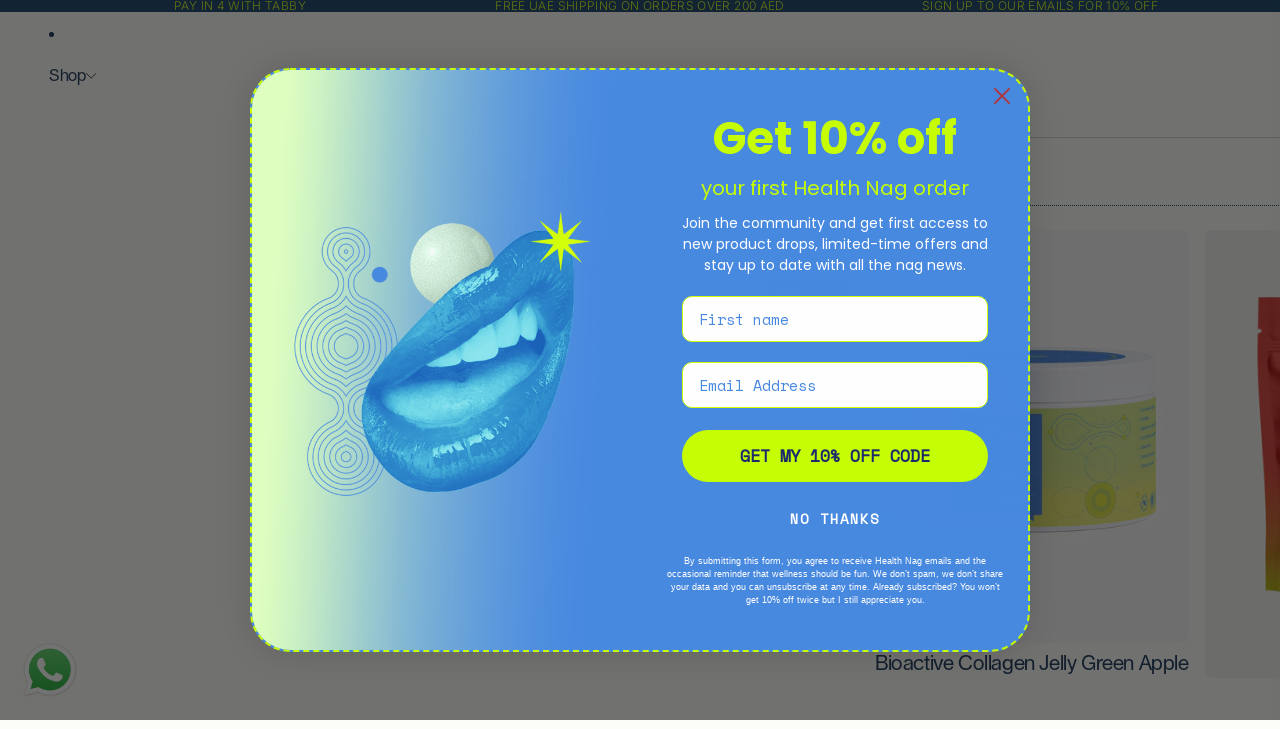

--- FILE ---
content_type: text/html; charset=utf-8
request_url: https://www.healthnag.com/blogs/news/if-you-burn-more-calories-than-you-consume-you-will-lose-weight-myth
body_size: 65474
content:
<!doctype html>
<html
  class="no-js"
  lang="en"
>
  <head>
    <link
      rel="expect"
      href="#MainContent"
      blocking="render"
      id="view-transition-render-blocker"
    ><meta charset="utf-8">
<meta
  http-equiv="X-UA-Compatible"
  content="IE=edge"
>
<meta
  name="viewport"
  content="width=device-width,initial-scale=1"
>
<meta
  name="view-transition"
  content="same-origin"
>
<meta
  name="theme-color"
  content=""
>

<meta
  property="og:site_name"
  content="Health Nag"
>
<meta
  property="og:url"
  content="https://www.healthnag.com/blogs/news/if-you-burn-more-calories-than-you-consume-you-will-lose-weight-myth"
>
<meta
  property="og:title"
  content="Buckwheat as a side dish!"
>
<meta
  property="og:type"
  content="article"
>
<meta
  property="og:description"
  content="‘If you burn more calories than you consume you will lose weight’. No it’s not so simple. It’s actually your blood sugar levels that play huge role in your metabolism. If you eat a lot of sugars and starches and even if it’s not a lot, chances are you will struggle to lose weight. RE-balancing your blood sugar levels i"
><meta
    property="og:image"
    content="http://www.healthnag.com/cdn/shop/articles/Blog-No-Text_10.jpg?v=1667428258"
  >
  <meta
    property="og:image:secure_url"
    content="https://www.healthnag.com/cdn/shop/articles/Blog-No-Text_10.jpg?v=1667428258"
  >
  <meta
    property="og:image:width"
    content="3751"
  >
  <meta
    property="og:image:height"
    content="2084"
  ><meta
  name="twitter:card"
  content="summary_large_image"
>
<meta
  name="twitter:title"
  content="Buckwheat as a side dish!"
>
<meta
  name="twitter:description"
  content="‘If you burn more calories than you consume you will lose weight’. No it’s not so simple. It’s actually your blood sugar levels that play huge role in your metabolism. If you eat a lot of sugars and starches and even if it’s not a lot, chances are you will struggle to lose weight. RE-balancing your blood sugar levels i"
>

<title>
  Buckwheat as a side dish! &ndash; Health Nag</title>

<link
  rel="canonical"
  href="https://www.healthnag.com/blogs/news/if-you-burn-more-calories-than-you-consume-you-will-lose-weight-myth"
>


  <meta
    name="description"
    content="‘If you burn more calories than you consume you will lose weight’. No it’s not so simple. It’s actually your blood sugar levels that play huge role in your metabolism. If you eat a lot of sugars and starches and even if it’s not a lot, chances are you will struggle to lose weight. RE-balancing your blood sugar levels i"
  >

<link href="//www.healthnag.com/cdn/shop/t/70/assets/overflow-list.css?v=172896895169640093061767159805" as="style" rel="preload">
<link href="//www.healthnag.com/cdn/shop/t/70/assets/base.css?v=70156489843881709361768390809" rel="stylesheet" type="text/css" media="all" />
<link
    rel="preload"
    as="font"
    href="//www.healthnag.com/cdn/fonts/inter/inter_n4.b2a3f24c19b4de56e8871f609e73ca7f6d2e2bb9.woff2"
    type="font/woff2"
    crossorigin
    fetchpriority="low"
  ><link
    rel="preload"
    as="font"
    href="//www.healthnag.com/cdn/fonts/inter/inter_n5.d7101d5e168594dd06f56f290dd759fba5431d97.woff2"
    type="font/woff2"
    crossorigin
    fetchpriority="low"
  ><link
    rel="preload"
    as="font"
    href="//www.healthnag.com/cdn/fonts/inter/inter_n7.02711e6b374660cfc7915d1afc1c204e633421e4.woff2"
    type="font/woff2"
    crossorigin
    fetchpriority="low"
  ><link
    rel="preload"
    as="font"
    href="//www.healthnag.com/cdn/fonts/inter/inter_n7.02711e6b374660cfc7915d1afc1c204e633421e4.woff2"
    type="font/woff2"
    crossorigin
    fetchpriority="low"
  >
<script async crossorigin fetchpriority="high" src="/cdn/shopifycloud/importmap-polyfill/es-modules-shim.2.4.0.js"></script>
<script type="importmap">
  {
    "imports": {
      "@theme/critical": "//www.healthnag.com/cdn/shop/t/70/assets/critical.js?v=153961604645509007061767159805",
      "@theme/product-title": "//www.healthnag.com/cdn/shop/t/70/assets/product-title-truncation.js?v=171142440647363214041767159805",
      "@theme/component": "//www.healthnag.com/cdn/shop/t/70/assets/component.js?v=11260717259580283291767159805",
      "@theme/dialog": "//www.healthnag.com/cdn/shop/t/70/assets/dialog.js?v=172721797104520092041767159805",
      "@theme/events": "//www.healthnag.com/cdn/shop/t/70/assets/events.js?v=145933387793201584981767159805",
      "@theme/focus": "//www.healthnag.com/cdn/shop/t/70/assets/focus.js?v=78592351534870363931767159805",
      "@theme/morph": "//www.healthnag.com/cdn/shop/t/70/assets/morph.js?v=42084488700163442471767159805",
      "@theme/paginated-list": "//www.healthnag.com/cdn/shop/t/70/assets/paginated-list.js?v=128606916275786253511767159805",
      "@theme/performance": "//www.healthnag.com/cdn/shop/t/70/assets/performance.js?v=76000260998028458051767159805",
      "@theme/product-form": "//www.healthnag.com/cdn/shop/t/70/assets/product-form.js?v=38225769239396362501767159805",
      "@theme/recently-viewed-products": "//www.healthnag.com/cdn/shop/t/70/assets/recently-viewed-products.js?v=39343464552543927101767159805",
      "@theme/scrolling": "//www.healthnag.com/cdn/shop/t/70/assets/scrolling.js?v=157239850924107528591767159805",
      "@theme/section-renderer": "//www.healthnag.com/cdn/shop/t/70/assets/section-renderer.js?v=23413860509568219821767159805",
      "@theme/section-hydration": "//www.healthnag.com/cdn/shop/t/70/assets/section-hydration.js?v=119650877185550721351767159805",
      "@theme/utilities": "//www.healthnag.com/cdn/shop/t/70/assets/utilities.js?v=130771590420731070381767159805",
      "@theme/variant-picker": "//www.healthnag.com/cdn/shop/t/70/assets/variant-picker.js?v=147909250150863345831767159805",
      "@theme/media-gallery": "//www.healthnag.com/cdn/shop/t/70/assets/media-gallery.js?v=106723794152039163711767159805",
      "@theme/quick-add": "//www.healthnag.com/cdn/shop/t/70/assets/quick-add.js?v=17998458789928807161767159805",
      "@theme/paginated-list-aspect-ratio": "//www.healthnag.com/cdn/shop/t/70/assets/paginated-list-aspect-ratio.js?v=105612802989813080971767159805",
      "@theme/popover-polyfill": "//www.healthnag.com/cdn/shop/t/70/assets/popover-polyfill.js?v=87956549048087295091767159805"
    }
  }
</script>



<link
  rel="modulepreload"
  href="//www.healthnag.com/cdn/shop/t/70/assets/critical.js?v=153961604645509007061767159805"
>

<link
  rel="modulepreload"
  href="//www.healthnag.com/cdn/shop/t/70/assets/utilities.js?v=130771590420731070381767159805"
  fetchpriority="low"
>
<link
  rel="modulepreload"
  href="//www.healthnag.com/cdn/shop/t/70/assets/component.js?v=11260717259580283291767159805"
  fetchpriority="low"
>
<link
  rel="modulepreload"
  href="//www.healthnag.com/cdn/shop/t/70/assets/section-renderer.js?v=23413860509568219821767159805"
  fetchpriority="low"
>
<link
  rel="modulepreload"
  href="//www.healthnag.com/cdn/shop/t/70/assets/section-hydration.js?v=119650877185550721351767159805"
  fetchpriority="low"
>
<link
  rel="modulepreload"
  href="//www.healthnag.com/cdn/shop/t/70/assets/morph.js?v=42084488700163442471767159805"
  fetchpriority="low"
>



<link
  rel="modulepreload"
  href="//www.healthnag.com/cdn/shop/t/70/assets/focus.js?v=78592351534870363931767159805"
  fetchpriority="low"
>
<link
  rel="modulepreload"
  href="//www.healthnag.com/cdn/shop/t/70/assets/recently-viewed-products.js?v=39343464552543927101767159805"
  fetchpriority="low"
>
<link
  rel="modulepreload"
  href="//www.healthnag.com/cdn/shop/t/70/assets/scrolling.js?v=157239850924107528591767159805"
  fetchpriority="low"
>
<link
  rel="modulepreload"
  href="//www.healthnag.com/cdn/shop/t/70/assets/events.js?v=145933387793201584981767159805"
  fetchpriority="low"
>
<script
  src="//www.healthnag.com/cdn/shop/t/70/assets/popover-polyfill.js?v=87956549048087295091767159805"
  type="module"
  fetchpriority="low"
></script>
<script
  src="//www.healthnag.com/cdn/shop/t/70/assets/quick-add.js?v=17998458789928807161767159805"
  type="module"
  fetchpriority="low"
></script>

  <script
    src="//www.healthnag.com/cdn/shop/t/70/assets/cart-discount.js?v=138861295263764935711767159805"
    type="module"
    fetchpriority="low"
  ></script>

<script
  src="//www.healthnag.com/cdn/shop/t/70/assets/dialog.js?v=172721797104520092041767159805"
  type="module"
  fetchpriority="low"
></script>
<script
  src="//www.healthnag.com/cdn/shop/t/70/assets/variant-picker.js?v=147909250150863345831767159805"
  type="module"
  fetchpriority="low"
></script>
<script
  src="//www.healthnag.com/cdn/shop/t/70/assets/product-card.js?v=3580031056939927551767159805"
  type="module"
  fetchpriority="low"
></script>
<script
  src="//www.healthnag.com/cdn/shop/t/70/assets/product-form.js?v=38225769239396362501767159805"
  type="module"
  fetchpriority="low"
></script>
<script
  src="//www.healthnag.com/cdn/shop/t/70/assets/accordion-custom.js?v=177951673883907959711767159805"
  type="module"
  fetchpriority="low"
></script>
<script
  src="//www.healthnag.com/cdn/shop/t/70/assets/disclosure-custom.js?v=102368847287430250611767159805"
  type="module"
  fetchpriority="low"
></script>
<script
  src="//www.healthnag.com/cdn/shop/t/70/assets/media.js?v=125180963674196456411767159805"
  type="module"
  fetchpriority="low"
></script>
<script
  src="//www.healthnag.com/cdn/shop/t/70/assets/product-price.js?v=87245755139559103611767159805"
  type="module"
  fetchpriority="low"
></script>
<script
  src="//www.healthnag.com/cdn/shop/t/70/assets/product-title-truncation.js?v=171142440647363214041767159805"
  type="module"
  fetchpriority="low"
></script>
<script
  src="//www.healthnag.com/cdn/shop/t/70/assets/product-inventory.js?v=78824255100010496361767159805"
  type="module"
  fetchpriority="low"
></script>
<script
  src="//www.healthnag.com/cdn/shop/t/70/assets/show-more.js?v=70689597587884376891767159805"
  type="module"
  fetchpriority="low"
></script>
<script
  src="//www.healthnag.com/cdn/shop/t/70/assets/slideshow.js?v=65438016665994280331767159805"
  type="module"
  fetchpriority="low"
></script>
<script
  src="//www.healthnag.com/cdn/shop/t/70/assets/anchored-popover.js?v=168929214168724352541767159805"
  type="module"
  fetchpriority="low"
></script>
<script
  src="//www.healthnag.com/cdn/shop/t/70/assets/floating-panel.js?v=113434558121111829471767159805"
  type="module"
  fetchpriority="low"
></script>
<script
  src="//www.healthnag.com/cdn/shop/t/70/assets/video-background.js?v=125155869468546408071767159805"
  type="module"
  fetchpriority="low"
></script>
<script
  src="//www.healthnag.com/cdn/shop/t/70/assets/component-quantity-selector.js?v=10512815309393290461767159805"
  type="module"
  fetchpriority="low"
></script>
<script
  src="//www.healthnag.com/cdn/shop/t/70/assets/media-gallery.js?v=106723794152039163711767159805"
  type="module"
  fetchpriority="low"
></script>
<script
  src="//www.healthnag.com/cdn/shop/t/70/assets/rte-formatter.js?v=32730897880656958121767159805"
  type="module"
  fetchpriority="low"
></script>
<script
  src="//www.healthnag.com/cdn/shop/t/70/assets/gift-card-recipient-form.js?v=42342058160850554211767159805"
  type="module"
  fetchpriority="low"
></script>


  <script
    src="//www.healthnag.com/cdn/shop/t/70/assets/localization.js?v=172499659565281891701767159805"
    type="module"
    fetchpriority="low"
  ></script>






<script
  src="//www.healthnag.com/cdn/shop/t/70/assets/auto-close-details.js?v=46360069785536700841767159805"
  defer="defer"
></script>

<script>
  const basePath = 'https://cdn.shopify.com/static/themes/horizon/placeholders';
  const Theme = {
    placeholders: {
      general: [
        `${basePath}/general-1.png`,
        `${basePath}/general-2.png`,
        `${basePath}/general-3.png`,
        `${basePath}/general-4.png`,
        `${basePath}/general-5.png`,
        `${basePath}/general-6.png`,
        `${basePath}/general-7.png`,
      ],
      product: [`${basePath}/product-ball.png`, `${basePath}/product-cone.png`, `${basePath}/product-cube.png`],
    },
    translations: {
      placeholder_image: `Placeholder image`,
      added: `Added`,
      recipient_form_fields_visible: `Recipient form fields are now visible`,
      recipient_form_fields_hidden: `Recipient form fields are now hidden`,
      recipient_form_error: `There was an error with the form submission`,
    },
    routes: {
      cart_add_url: '/cart/add.js',
      cart_change_url: '/cart/change',
      cart_update_url: '/cart/update',
      cart_url: '/cart',
      predictive_search_url: '/search/suggest',
      search_url: '/search',
    },
    template: {
      name: 'article',
    },
  };
</script>
<style data-shopify>

  @font-face {
  font-family: Inter;
  font-weight: 400;
  font-style: normal;
  font-display: swap;
  src: url("//www.healthnag.com/cdn/fonts/inter/inter_n4.b2a3f24c19b4de56e8871f609e73ca7f6d2e2bb9.woff2") format("woff2"),
       url("//www.healthnag.com/cdn/fonts/inter/inter_n4.af8052d517e0c9ffac7b814872cecc27ae1fa132.woff") format("woff");
}

  @font-face {
  font-family: Inter;
  font-weight: 700;
  font-style: normal;
  font-display: swap;
  src: url("//www.healthnag.com/cdn/fonts/inter/inter_n7.02711e6b374660cfc7915d1afc1c204e633421e4.woff2") format("woff2"),
       url("//www.healthnag.com/cdn/fonts/inter/inter_n7.6dab87426f6b8813070abd79972ceaf2f8d3b012.woff") format("woff");
}

  @font-face {
  font-family: Inter;
  font-weight: 400;
  font-style: italic;
  font-display: swap;
  src: url("//www.healthnag.com/cdn/fonts/inter/inter_i4.feae1981dda792ab80d117249d9c7e0f1017e5b3.woff2") format("woff2"),
       url("//www.healthnag.com/cdn/fonts/inter/inter_i4.62773b7113d5e5f02c71486623cf828884c85c6e.woff") format("woff");
}

  @font-face {
  font-family: Inter;
  font-weight: 700;
  font-style: italic;
  font-display: swap;
  src: url("//www.healthnag.com/cdn/fonts/inter/inter_i7.b377bcd4cc0f160622a22d638ae7e2cd9b86ea4c.woff2") format("woff2"),
       url("//www.healthnag.com/cdn/fonts/inter/inter_i7.7c69a6a34e3bb44fcf6f975857e13b9a9b25beb4.woff") format("woff");
}


  

    @font-face {
  font-family: Inter;
  font-weight: 500;
  font-style: normal;
  font-display: swap;
  src: url("//www.healthnag.com/cdn/fonts/inter/inter_n5.d7101d5e168594dd06f56f290dd759fba5431d97.woff2") format("woff2"),
       url("//www.healthnag.com/cdn/fonts/inter/inter_n5.5332a76bbd27da00474c136abb1ca3cbbf259068.woff") format("woff");
}

    @font-face {
  font-family: Inter;
  font-weight: 700;
  font-style: normal;
  font-display: swap;
  src: url("//www.healthnag.com/cdn/fonts/inter/inter_n7.02711e6b374660cfc7915d1afc1c204e633421e4.woff2") format("woff2"),
       url("//www.healthnag.com/cdn/fonts/inter/inter_n7.6dab87426f6b8813070abd79972ceaf2f8d3b012.woff") format("woff");
}

    @font-face {
  font-family: Inter;
  font-weight: 500;
  font-style: italic;
  font-display: swap;
  src: url("//www.healthnag.com/cdn/fonts/inter/inter_i5.4474f48e6ab2b1e01aa2b6d942dd27fa24f2d99f.woff2") format("woff2"),
       url("//www.healthnag.com/cdn/fonts/inter/inter_i5.493dbd6ee8e49f4ad722ebb68d92f201af2c2f56.woff") format("woff");
}

    @font-face {
  font-family: Inter;
  font-weight: 700;
  font-style: italic;
  font-display: swap;
  src: url("//www.healthnag.com/cdn/fonts/inter/inter_i7.b377bcd4cc0f160622a22d638ae7e2cd9b86ea4c.woff2") format("woff2"),
       url("//www.healthnag.com/cdn/fonts/inter/inter_i7.7c69a6a34e3bb44fcf6f975857e13b9a9b25beb4.woff") format("woff");
}

  

  

    @font-face {
  font-family: Inter;
  font-weight: 700;
  font-style: normal;
  font-display: swap;
  src: url("//www.healthnag.com/cdn/fonts/inter/inter_n7.02711e6b374660cfc7915d1afc1c204e633421e4.woff2") format("woff2"),
       url("//www.healthnag.com/cdn/fonts/inter/inter_n7.6dab87426f6b8813070abd79972ceaf2f8d3b012.woff") format("woff");
}

    @font-face {
  font-family: Inter;
  font-weight: 700;
  font-style: normal;
  font-display: swap;
  src: url("//www.healthnag.com/cdn/fonts/inter/inter_n7.02711e6b374660cfc7915d1afc1c204e633421e4.woff2") format("woff2"),
       url("//www.healthnag.com/cdn/fonts/inter/inter_n7.6dab87426f6b8813070abd79972ceaf2f8d3b012.woff") format("woff");
}

    @font-face {
  font-family: Inter;
  font-weight: 700;
  font-style: italic;
  font-display: swap;
  src: url("//www.healthnag.com/cdn/fonts/inter/inter_i7.b377bcd4cc0f160622a22d638ae7e2cd9b86ea4c.woff2") format("woff2"),
       url("//www.healthnag.com/cdn/fonts/inter/inter_i7.7c69a6a34e3bb44fcf6f975857e13b9a9b25beb4.woff") format("woff");
}

    @font-face {
  font-family: Inter;
  font-weight: 700;
  font-style: italic;
  font-display: swap;
  src: url("//www.healthnag.com/cdn/fonts/inter/inter_i7.b377bcd4cc0f160622a22d638ae7e2cd9b86ea4c.woff2") format("woff2"),
       url("//www.healthnag.com/cdn/fonts/inter/inter_i7.7c69a6a34e3bb44fcf6f975857e13b9a9b25beb4.woff") format("woff");
}

  

  

  :root {
    /* Page Layout */
    --sidebar-width: 25rem;
    --narrow-content-width: 36rem;
    --normal-content-width: 42rem;
    --wide-content-width: 46rem;
    --narrow-page-width: 90rem;
    --normal-page-width: 120rem;
    --wide-page-width: 150rem;

    /* Section Heights */
    --section-height-small: 15rem;
    --section-height-medium: 25rem;
    --section-height-large: 35rem;

    @media screen and (min-width: 40em) {
      --section-height-small: 40svh;
      --section-height-medium: 55svh;
      --section-height-large: 70svh;
    }

    @media screen and (min-width: 60em) {
      --section-height-small: 50svh;
      --section-height-medium: 65svh;
      --section-height-large: 80svh;
    }

    /* Letter spacing */
    --letter-spacing-sm: 0.06em;
    --letter-spacing-md: 0.13em;

    /* Font families */
    --font-body--family: Inter, sans-serif;
    --font-body--style: normal;
    --font-body--weight: 400;
    --font-subheading--family: Inter, sans-serif;
    --font-subheading--style: normal;
    --font-subheading--weight: 500;
    --font-heading--family: Inter, sans-serif;
    --font-heading--style: normal;
    --font-heading--weight: 700;
    --font-accent--family: Inter, sans-serif;
    --font-accent--style: normal;
    --font-accent--weight: 700;

    /* Margin sizes */
    --font-h1--spacing: 0.25em;
    --font-h2--spacing: 0.25em;
    --font-h3--spacing: 0.25em;
    --font-h4--spacing: 0.25em;
    --font-h5--spacing: 0.25em;
    --font-h6--spacing: 0.25em;
    --font-paragraph--spacing: 0.5em;

    /* Heading colors */
    --font-h1--color: var(--color-foreground-heading);
    --font-h2--color: var(--color-foreground-heading);
    --font-h3--color: var(--color-foreground-heading);
    --font-h4--color: var(--color-foreground-heading);
    --font-h5--color: var(--color-foreground-heading);
    --font-h6--color: var(--color-foreground-heading);

    /** Z-Index / Layering */
    --layer-section-background: -2;
    --layer-lowest: -1;
    --layer-base: 0;
    --layer-flat: 1;
    --layer-raised: 2;
    --layer-heightened: 4;
    --layer-sticky: 8;
    --layer-window-overlay: 10;
    --layer-header-menu: 12;
    --layer-overlay: 16;
    --layer-menu-drawer: 18;
    --layer-temporary: 20;

    /* Max-width / Measure */
    --max-width--body-normal: 50ch;
    --max-width--body-narrow: 35ch;

    --max-width--heading-normal: 50ch;
    --max-width--heading-narrow: 30ch;

    --max-width--display-normal: 20ch;
    --max-width--display-narrow: 15ch;
    --max-width--display-tight: 5ch;

    /* Letter-spacing / Tracking */
    --letter-spacing--display-tight: -0.03em;
    --letter-spacing--display-normal: 0em;
    --letter-spacing--display-loose: 0.03em;

    --letter-spacing--heading-tight: -0.03em;
    --letter-spacing--heading-normal: 0em;
    --letter-spacing--heading-loose: 0.03em;

    --letter-spacing--body-tight: -0.03em;
    --letter-spacing--body-normal: 0em;
    --letter-spacing--body-loose: 0.03em;

    /* Line height / Leading */
    --line-height: 1;

    --line-height--display-tight: 1;
    --line-height--display-normal: 1.1;
    --line-height--display-loose: 1.2;

    --line-height--heading-tight: 1.15;
    --line-height--heading-normal: 1.25;
    --line-height--heading-loose: 1.35;

    --line-height--body-tight: 1.2;
    --line-height--body-normal: 1.4;
    --line-height--body-loose: 1.6;

    /* Typography presets */
    --font-size--paragraph: 1.0rem;--font-size--h1: clamp(3.0rem, 5.6vw, 3.5rem);--font-size--h2: clamp(2.25rem, 4.8vw, 3.0rem);--font-size--h3: 2.0rem;--font-size--h4: 1.5rem;--font-size--h5: 0.875rem;--font-size--h6: 0.75rem;--font-paragraph--weight: 400;--font-paragraph--letter-spacing: var(--letter-spacing--body-normal);--font-paragraph--size: var(--font-size--paragraph);--font-paragraph--family: var(--font-body--family);--font-paragraph--style: var(--font-body--style);--font-paragraph--case: ;--font-paragraph--line-height: var(--line-height--body-loose);--font-h1--weight: var(--font-heading--weight);--font-h1--letter-spacing: var(--letter-spacing--heading-normal);--font-h1--size: var(--font-size--h1);--font-h1--family: var(--font-heading--family);--font-h1--style: var(--font-heading--style);--font-h1--case: none;--font-h1--line-height: var(--line-height--display-tight);--font-h2--weight: var(--font-heading--weight);--font-h2--letter-spacing: var(--letter-spacing--heading-normal);--font-h2--size: var(--font-size--h2);--font-h2--family: var(--font-heading--family);--font-h2--style: var(--font-heading--style);--font-h2--case: none;--font-h2--line-height: var(--line-height--display-tight);--font-h3--weight: var(--font-heading--weight);--font-h3--letter-spacing: var(--letter-spacing--heading-normal);--font-h3--size: var(--font-size--h3);--font-h3--family: var(--font-heading--family);--font-h3--style: var(--font-heading--style);--font-h3--case: none;--font-h3--line-height: var(--line-height--display-normal);--font-h4--weight: var(--font-heading--weight);--font-h4--letter-spacing: var(--letter-spacing--heading-normal);--font-h4--size: var(--font-size--h4);--font-h4--family: var(--font-heading--family);--font-h4--style: var(--font-heading--style);--font-h4--case: none;--font-h4--line-height: var(--line-height--display-tight);--font-h5--weight: var(--font-subheading--weight);--font-h5--letter-spacing: var(--letter-spacing--heading-normal);--font-h5--size: var(--font-size--h5);--font-h5--family: var(--font-subheading--family);--font-h5--style: var(--font-subheading--style);--font-h5--case: none;--font-h5--line-height: var(--line-height--display-loose);--font-h6--weight: var(--font-subheading--weight);--font-h6--letter-spacing: var(--letter-spacing--heading-normal);--font-h6--size: var(--font-size--h6);--font-h6--family: var(--font-subheading--family);--font-h6--style: var(--font-subheading--style);--font-h6--case: none;--font-h6--line-height: var(--line-height--display-loose);

    /* Hardcoded font sizes */
    --font-size--2xs: 0.625rem;
    --font-size--xs: 0.8125rem;
    --font-size--sm: 0.875rem;
    --font-size--md: 1rem;
    --font-size--lg: 1.125rem;
    --font-size--xl: 1.25rem;
    --font-size--2xl: 1.5rem;
    --font-size--3xl: 2rem;
    --font-size--4xl: 2.5rem;
    --font-size--5xl: 3rem;
    --font-size--6xl: 3.5rem;

    /* Menu font sizes */
    --menu-font-sm--size: 0.875rem;
    --menu-font-sm--line-height: calc(1.1 + 0.5 * min(16 / 14));
    --menu-font-md--size: 1rem;
    --menu-font-md--line-height: calc(1.1 + 0.5 * min(16 / 16));
    --menu-font-lg--size: 1.125rem;
    --menu-font-lg--line-height: calc(1.1 + 0.5 * min(16 / 18));
    --menu-font-xl--size: 1.25rem;
    --menu-font-xl--line-height: calc(1.1 + 0.5 * min(16 / 20));
    --menu-font-2xl--size: 1.75rem;
    --menu-font-2xl--line-height: calc(1.1 + 0.5 * min(16 / 28));

    /* Colors */
    --color-error: #8B0000;
    --color-success: #006400;
    --color-white: #FFFFFF;
    --color-white-rgb: 255 255 255;
    --color-black: #000000;
    --color-instock: #3ED660;
    --color-lowstock: #EE9441;
    --color-outofstock: #C8C8C8;

    /* Opacity */
    --opacity-5: 0.05;
    --opacity-8: 0.08;
    --opacity-10: 0.1;
    --opacity-15: 0.15;
    --opacity-20: 0.2;
    --opacity-25: 0.25;
    --opacity-30: 0.3;
    --opacity-40: 0.4;
    --opacity-50: 0.5;
    --opacity-60: 0.6;
    --opacity-70: 0.7;
    --opacity-80: 0.8;
    --opacity-85: 0.85;
    --opacity-90: 0.9;
    --opacity-subdued-text: var(--opacity-70);

    --shadow-button: 0 2px 3px rgb(0 0 0 / 20%);
    --gradient-image-overlay: linear-gradient(to top, rgb(0 0 0 / 0.5), transparent);

    /* Spacing */
    --margin-3xs: 0.125rem;
    --margin-2xs: 0.3rem;
    --margin-xs: 0.5rem;
    --margin-sm: 0.7rem;
    --margin-md: 0.8rem;
    --margin-lg: 1rem;
    --margin-xl: 1.25rem;
    --margin-2xl: 1.5rem;
    --margin-3xl: 1.75rem;
    --margin-4xl: 2rem;
    --margin-5xl: 3rem;
    --margin-6xl: 5rem;

    --scroll-margin: 50px;

    --padding-3xs: 0.125rem;
    --padding-2xs: 0.25rem;
    --padding-xs: 0.5rem;
    --padding-sm: 0.7rem;
    --padding-md: 0.8rem;
    --padding-lg: 1rem;
    --padding-xl: 1.25rem;
    --padding-2xl: 1.5rem;
    --padding-3xl: 1.75rem;
    --padding-4xl: 2rem;
    --padding-5xl: 3rem;
    --padding-6xl: 4rem;

    --gap-3xs: 0.125rem;
    --gap-2xs: 0.3rem;
    --gap-xs: 0.5rem;
    --gap-sm: 0.7rem;
    --gap-md: 0.9rem;
    --gap-lg: 1rem;
    --gap-xl: 1.25rem;
    --gap-2xl: 2rem;
    --gap-3xl: 3rem;

    --spacing-scale-sm: 0.6;
    --spacing-scale-md: 0.7;
    --spacing-scale-default: 1.0;

    /* Checkout buttons gap */
    --checkout-button-gap: 10px;

    /* Borders */
    --style-border-width: 1px;
    --style-border-radius-xs: 0.2rem;
    --style-border-radius-sm: 0.6rem;
    --style-border-radius-md: 0.8rem;
    --style-border-radius-50: 50%;
    --style-border-radius-lg: 1rem;
    --style-border-radius-pills: 40px;
    --style-border-radius-inputs: 4px;
    --style-border-radius-buttons-primary: 14px;
    --style-border-radius-buttons-secondary: 14px;
    --style-border-width-primary: 0px;
    --style-border-width-secondary: 1px;
    --style-border-width-inputs: 1px;
    --style-border-radius-popover: 14px;
    --style-border-popover: 1px none rgb(var(--color-border-rgb) / 50%);
    --style-border-drawer: 1px none rgb(var(--color-border-rgb) / 50%);
    --style-border-swatch-opacity: 10%;
    --style-border-swatch-width: 1px;
    --style-border-swatch-style: solid;

    /* Animation */
    --ease-out-cubic: cubic-bezier(0.33, 1, 0.68, 1);
    --ease-out-quad: cubic-bezier(0.32, 0.72, 0, 1);
    --animation-speed-fast: 0.0625s;
    --animation-speed: 0.125s;
    --animation-speed-slow: 0.2s;
    --animation-speed-medium: 0.15s;
    --animation-easing: ease-in-out;
    --animation-slideshow-easing: cubic-bezier(0.4, 0, 0.2, 1);
    --drawer-animation-speed: 0.2s;
    --animation-values-slow: var(--animation-speed-slow) var(--animation-easing);
    --animation-values: var(--animation-speed) var(--animation-easing);
    --animation-values-fast: var(--animation-speed-fast) var(--animation-easing);
    --animation-values-allow-discrete: var(--animation-speed) var(--animation-easing) allow-discrete;
    --animation-timing-hover: cubic-bezier(0.25, 0.46, 0.45, 0.94);
    --animation-timing-active: cubic-bezier(0.5, 0, 0.75, 0);
    --animation-timing-bounce: cubic-bezier(0.34, 1.56, 0.64, 1);
    --animation-timing-default: cubic-bezier(0, 0, 0.2, 1);
    --animation-timing-fade-in: cubic-bezier(0.16, 1, 0.3, 1);
    --animation-timing-fade-out: cubic-bezier(0.4, 0, 0.2, 1);

    /* View transitions */
    /* View transition old */
    --view-transition-old-main-content: var(--animation-speed) var(--animation-easing) both fadeOut;

    /* View transition new */
    --view-transition-new-main-content: var(--animation-speed) var(--animation-easing) both fadeIn, var(--animation-speed) var(--animation-easing) both slideInTopViewTransition;

    /* Focus */
    --focus-outline-width: 0.09375rem;
    --focus-outline-offset: 0.2em;

    /* Badges */
    --badge-blob-padding-block: 1px;
    --badge-blob-padding-inline: 12px 8px;
    --badge-rectangle-padding-block: 1px;
    --badge-rectangle-padding-inline: 6px;
    @media screen and (min-width: 750px) {
      --badge-blob-padding-block: 4px;
      --badge-blob-padding-inline: 16px 12px;
      --badge-rectangle-padding-block: 4px;
      --badge-rectangle-padding-inline: 10px;
    }

    /* Icons */
    --icon-size-2xs: 0.6rem;
    --icon-size-xs: 0.85rem;
    --icon-size-sm: 1.25rem;
    --icon-size-md: 1.375rem;
    --icon-size-lg: 1.5rem;
    --icon-stroke-width: 1.5px;

    /* Input */
    --input-email-min-width: 200px;
    --input-search-max-width: 650px;
    --input-padding-y: 0.8rem;
    --input-padding-x: 0.8rem;
    --input-padding: var(--input-padding-y) var(--input-padding-x);
    --input-box-shadow-width: var(--style-border-width-inputs);
    --input-box-shadow: 0 0 0 var(--input-box-shadow-width) var(--color-input-border);
    --input-box-shadow-focus: 0 0 0 calc(var(--input-box-shadow-width) + 0.5px) var(--color-input-border);
    --input-disabled-background-color: rgb(var(--color-foreground-rgb) / var(--opacity-10));
    --input-disabled-border-color: rgb(var(--color-foreground-rgb) / var(--opacity-5));
    --input-disabled-text-color: rgb(var(--color-foreground-rgb) / var(--opacity-50));
    --input-textarea-min-height: 55px;

    /* Button size */
    --button-size-sm: 30px;
    --button-size-md: 36px;
    --button-size: var(--minimum-touch-target);
    --button-padding-inline: 24px;
    --button-padding-block: 16px;

    /* Button font-family */
    --button-font-family-primary: var(--font-body--family);
    --button-font-family-secondary: var(--font-body--family);

    /* Button text case */
    --button-text-case: ;
    --button-text-case-primary: default;
    --button-text-case-secondary: default;

    /* Borders */
    --border-color: rgb(var(--color-border-rgb) / var(--opacity-50));
    --border-width-sm: 1px;
    --border-width-md: 2px;
    --border-width-lg: 5px;

    /* Drawers */
    --drawer-inline-padding: 25px;
    --drawer-menu-inline-padding: 2.5rem;
    --drawer-header-block-padding: 20px;
    --drawer-content-block-padding: 10px;
    --drawer-header-desktop-top: 0rem;
    --drawer-padding: calc(var(--padding-sm) + 7px);
    --drawer-height: 100dvh;
    --drawer-width: 95vw;
    --drawer-max-width: 500px;

    /* Variant Picker Swatches */
    --variant-picker-swatch-width-unitless: 34;
    --variant-picker-swatch-height-unitless: 34;
    --variant-picker-swatch-width: 34px;
    --variant-picker-swatch-height: 34px;
    --variant-picker-swatch-radius: 32px;
    --variant-picker-border-width: 1px;
    --variant-picker-border-style: solid;
    --variant-picker-border-opacity: 10%;

    /* Variant Picker Buttons */
    --variant-picker-button-radius: 14px;
    --variant-picker-button-border-width: 1px;

    /* Slideshow */
    --slideshow-controls-size: 3.5rem;
    --slideshow-controls-icon: 2rem;
    --peek-next-slide-size: 3rem;

    /* Utilities */
    --backdrop-opacity: 0.15;
    --backdrop-color-rgb: var(--color-shadow-rgb);
    --minimum-touch-target: 44px;
    --disabled-opacity: 0.5;
    --skeleton-opacity: 0.025;

    /* Shapes */
    --shape--circle: circle(50% at center);
    --shape--sunburst: polygon(100% 50%,94.62% 55.87%,98.3% 62.94%,91.57% 67.22%,93.3% 75%,85.7% 77.39%,85.36% 85.36%,77.39% 85.7%,75% 93.3%,67.22% 91.57%,62.94% 98.3%,55.87% 94.62%,50% 100%,44.13% 94.62%,37.06% 98.3%,32.78% 91.57%,25% 93.3%,22.61% 85.7%,14.64% 85.36%,14.3% 77.39%,6.7% 75%,8.43% 67.22%,1.7% 62.94%,5.38% 55.87%,0% 50%,5.38% 44.13%,1.7% 37.06%,8.43% 32.78%,6.7% 25%,14.3% 22.61%,14.64% 14.64%,22.61% 14.3%,25% 6.7%,32.78% 8.43%,37.06% 1.7%,44.13% 5.38%,50% 0%,55.87% 5.38%,62.94% 1.7%,67.22% 8.43%,75% 6.7%,77.39% 14.3%,85.36% 14.64%,85.7% 22.61%,93.3% 25%,91.57% 32.78%,98.3% 37.06%,94.62% 44.13%);
    --shape--diamond: polygon(50% 0%, 100% 50%, 50% 100%, 0% 50%);
    --shape--blob: polygon(85.349% 11.712%, 87.382% 13.587%, 89.228% 15.647%, 90.886% 17.862%, 92.359% 20.204%, 93.657% 22.647%, 94.795% 25.169%, 95.786% 27.752%, 96.645% 30.382%, 97.387% 33.048%, 98.025% 35.740%, 98.564% 38.454%, 99.007% 41.186%, 99.358% 43.931%, 99.622% 46.685%, 99.808% 49.446%, 99.926% 52.210%, 99.986% 54.977%, 99.999% 57.744%, 99.975% 60.511%, 99.923% 63.278%, 99.821% 66.043%, 99.671% 68.806%, 99.453% 71.565%, 99.145% 74.314%, 98.724% 77.049%, 98.164% 79.759%, 97.433% 82.427%, 96.495% 85.030%, 95.311% 87.529%, 93.841% 89.872%, 92.062% 91.988%, 89.972% 93.796%, 87.635% 95.273%, 85.135% 96.456%, 82.532% 97.393%, 79.864% 98.127%, 77.156% 98.695%, 74.424% 99.129%, 71.676% 99.452%, 68.918% 99.685%, 66.156% 99.844%, 63.390% 99.942%, 60.624% 99.990%, 57.856% 99.999%, 55.089% 99.978%, 52.323% 99.929%, 49.557% 99.847%, 46.792% 99.723%, 44.031% 99.549%, 41.273% 99.317%, 38.522% 99.017%, 35.781% 98.639%, 33.054% 98.170%, 30.347% 97.599%, 27.667% 96.911%, 25.024% 96.091%, 22.432% 95.123%, 19.907% 93.994%, 17.466% 92.690%, 15.126% 91.216%, 12.902% 89.569%, 10.808% 87.761%, 8.854% 85.803%, 7.053% 83.703%, 5.418% 81.471%, 3.962% 79.119%, 2.702% 76.656%, 1.656% 74.095%, 0.846% 71.450%, 0.294% 68.740%, 0.024% 65.987%, 0.050% 63.221%, 0.343% 60.471%, 0.858% 57.752%, 1.548% 55.073%, 2.370% 52.431%, 3.283% 49.819%, 4.253% 47.227%, 5.249% 44.646%, 6.244% 42.063%, 7.211% 39.471%, 8.124% 36.858%, 8.958% 34.220%, 9.711% 31.558%, 10.409% 28.880%, 11.083% 26.196%, 11.760% 23.513%, 12.474% 20.839%, 13.259% 18.186%, 14.156% 15.569%, 15.214% 13.012%, 16.485% 10.556%, 18.028% 8.261%, 19.883% 6.211%, 22.041% 4.484%, 24.440% 3.110%, 26.998% 2.057%, 29.651% 1.275%, 32.360% 0.714%, 35.101% 0.337%, 37.859% 0.110%, 40.624% 0.009%, 43.391% 0.016%, 46.156% 0.113%, 48.918% 0.289%, 51.674% 0.533%, 54.425% 0.837%, 57.166% 1.215%, 59.898% 1.654%, 62.618% 2.163%, 65.322% 2.750%, 68.006% 3.424%, 70.662% 4.197%, 73.284% 5.081%, 75.860% 6.091%, 78.376% 7.242%, 80.813% 8.551%, 83.148% 10.036%, 85.349% 11.712%);

    /* Buy buttons */
    --height-buy-buttons: calc(var(--padding-lg) * 2 + var(--icon-size-sm));

    /* Card image width and height variables */
    --card-width-small: 10rem;

    --height-small: 10rem;
    --height-medium: 11.5rem;
    --height-large: 13rem;
    --height-full: 100vh;

    @media screen and (min-width: 750px) {
      --height-small: 17.5rem;
      --height-medium: 21.25rem;
      --height-large: 25rem;
    }

    /* Modal */
    --modal-max-height: 65dvh;

    /* Card styles for search */
    --card-bg-hover: rgb(var(--color-foreground-rgb) / var(--opacity-5));
    --card-border-hover: rgb(var(--color-foreground-rgb) / var(--opacity-30));
    --card-border-focus: rgb(var(--color-foreground-rgb) / var(--opacity-10));

    /* Cart */
    --cart-primary-font-family: var(--font-body--family);
    --cart-primary-font-style: var(--font-body--style);
    --cart-primary-font-weight: var(--font-body--weight);
    --cart-secondary-font-family: var(--font-secondary--family);
    --cart-secondary-font-style: var(--font-secondary--style);
    --cart-secondary-font-weight: var(--font-secondary--weight);
  }
</style>
<style data-shopify>
  
    
      :root,
    
    
    
    .color-scheme-1 {
        --color-background: rgb(252 252 248 / 1.0);
        /* RGB values only to apply different opacities - Relative color values are not supported in iOS < 16.4 */
        --color-background-rgb: 252 252 248;
        --opacity-5-15: 0.05;
        --opacity-10-25: 0.1;
        --opacity-35-55: 0.35;
        --opacity-40-60: 0.4;
        --opacity-30-60: 0.3;
        --color-foreground: rgb(18 47 83 / 1.0);
        --color-foreground-rgb: 18 47 83;
        --color-foreground-heading: rgb(0 0 0 / 1.0);
        --color-foreground-heading-rgb: 0 0 0;
        --color-primary: rgb(0 0 0 / 0.81);
        --color-primary-rgb: 0 0 0;
        --color-primary-hover: rgb(0 0 0 / 1.0);
        --color-primary-hover-rgb: 0 0 0;
        --color-border: rgb(0 0 0 / 0.06);
        --color-border-rgb: 0 0 0;
        --color-shadow: rgb(0 0 0 / 1.0);
        --color-shadow-rgb: 0 0 0;
        --color-primary-button-text: rgb(255 255 255 / 1.0);
        --color-primary-button-background: rgb(0 0 0 / 1.0);
        --color-primary-button-border: rgb(0 0 0 / 1.0);
        --color-primary-button-hover-text: rgb(255 255 255 / 1.0);
        --color-primary-button-hover-background: rgb(51 51 51 / 1.0);
        --color-primary-button-hover-border: rgb(0 0 0 / 1.0);
        --color-secondary-button-text: rgb(0 0 0 / 1.0);
        --color-secondary-button-background: rgb(0 0 0 / 0.0);
        --color-secondary-button-border: rgb(0 0 0 / 1.0);
        --color-secondary-button-hover-text: rgb(51 51 51 / 1.0);
        --color-secondary-button-hover-background: rgb(250 250 250 / 1.0);
        --color-secondary-button-hover-border: rgb(51 51 51 / 1.0);
        --color-input-background: rgb(255 255 255 / 0.78);
        --color-input-text: rgb(51 51 51 / 1.0);
        --color-input-text-rgb: 51 51 51;
        --color-input-border: rgb(223 223 223 / 1.0);
        --color-input-hover-background: rgb(0 0 0 / 0.01);
        --color-variant-background: rgb(255 255 255 / 1.0);
        --color-variant-border: rgb(0 0 0 / 0.13);
        --color-variant-text: rgb(0 0 0 / 1.0);
        --color-variant-text-rgb: 0 0 0;
        --color-variant-hover-background: rgb(245 245 245 / 1.0);
        --color-variant-hover-text: rgb(0 0 0 / 1.0);
        --color-variant-hover-border: rgb(230 230 230 / 1.0);
        --color-selected-variant-background: rgb(0 0 0 / 1.0);
        --color-selected-variant-border: rgb(0 0 0 / 1.0);
        --color-selected-variant-text: rgb(255 255 255 / 1.0);
        --color-selected-variant-hover-background: rgb(26 26 26 / 1.0);
        --color-selected-variant-hover-text: rgb(255 255 255 / 1.0);
        --color-selected-variant-hover-border: rgb(26 26 26 / 1.0);

        --input-disabled-background-color: rgb(var(--color-foreground-rgb) / var(--opacity-10));
        --input-disabled-border-color: rgb(var(--color-foreground-rgb) / var(--opacity-5-15));
        --input-disabled-text-color: rgb(var(--color-foreground-rgb) / var(--opacity-50));
        --color-foreground-muted: rgb(var(--color-foreground-rgb) / var(--opacity-60));
        --font-h1--color: var(--color-foreground-heading);
        --font-h2--color: var(--color-foreground-heading);
        --font-h3--color: var(--color-foreground-heading);
        --font-h4--color: var(--color-foreground-heading);
        --font-h5--color: var(--color-foreground-heading);
        --font-h6--color: var(--color-foreground-heading);

        /* Shadows */
        
          --shadow-drawer: 0px 4px 20px rgb(var(--color-shadow-rgb) / var(--opacity-15));
        
        
          --shadow-blur: 20px;
          --shadow-popover: 0px 4px 20px rgb(var(--color-shadow-rgb) / var(--opacity-15));
        
      }
  
    
    
    
    .color-scheme-2 {
        --color-background: rgb(16 61 102 / 1.0);
        /* RGB values only to apply different opacities - Relative color values are not supported in iOS < 16.4 */
        --color-background-rgb: 16 61 102;
        --opacity-5-15: 0.15;
        --opacity-10-25: 0.25;
        --opacity-35-55: 0.55;
        --opacity-40-60: 0.6;
        --opacity-30-60: 0.6;
        --color-foreground: rgb(215 255 12 / 1.0);
        --color-foreground-rgb: 215 255 12;
        --color-foreground-heading: rgb(0 0 0 / 1.0);
        --color-foreground-heading-rgb: 0 0 0;
        --color-primary: rgb(0 0 0 / 0.81);
        --color-primary-rgb: 0 0 0;
        --color-primary-hover: rgb(255 255 255 / 1.0);
        --color-primary-hover-rgb: 255 255 255;
        --color-border: rgb(223 223 223 / 1.0);
        --color-border-rgb: 223 223 223;
        --color-shadow: rgb(0 0 0 / 1.0);
        --color-shadow-rgb: 0 0 0;
        --color-primary-button-text: rgb(255 255 255 / 1.0);
        --color-primary-button-background: rgb(0 0 0 / 1.0);
        --color-primary-button-border: rgb(0 0 0 / 1.0);
        --color-primary-button-hover-text: rgb(255 255 255 / 1.0);
        --color-primary-button-hover-background: rgb(51 51 51 / 1.0);
        --color-primary-button-hover-border: rgb(51 51 51 / 1.0);
        --color-secondary-button-text: rgb(0 0 0 / 1.0);
        --color-secondary-button-background: rgb(0 0 0 / 0.0);
        --color-secondary-button-border: rgb(0 0 0 / 1.0);
        --color-secondary-button-hover-text: rgb(0 0 0 / 1.0);
        --color-secondary-button-hover-background: rgb(255 255 255 / 0.36);
        --color-secondary-button-hover-border: rgb(51 51 51 / 0.73);
        --color-input-background: rgb(0 0 0 / 0.0);
        --color-input-text: rgb(0 0 0 / 0.53);
        --color-input-text-rgb: 0 0 0;
        --color-input-border: rgb(0 0 0 / 0.13);
        --color-input-hover-background: rgb(255 255 255 / 0.36);
        --color-variant-background: rgb(255 255 255 / 1.0);
        --color-variant-border: rgb(230 230 230 / 1.0);
        --color-variant-text: rgb(0 0 0 / 1.0);
        --color-variant-text-rgb: 0 0 0;
        --color-variant-hover-background: rgb(245 245 245 / 1.0);
        --color-variant-hover-text: rgb(0 0 0 / 1.0);
        --color-variant-hover-border: rgb(230 230 230 / 1.0);
        --color-selected-variant-background: rgb(0 0 0 / 1.0);
        --color-selected-variant-border: rgb(0 0 0 / 1.0);
        --color-selected-variant-text: rgb(255 255 255 / 1.0);
        --color-selected-variant-hover-background: rgb(26 26 26 / 1.0);
        --color-selected-variant-hover-text: rgb(255 255 255 / 1.0);
        --color-selected-variant-hover-border: rgb(26 26 26 / 1.0);

        --input-disabled-background-color: rgb(var(--color-foreground-rgb) / var(--opacity-10));
        --input-disabled-border-color: rgb(var(--color-foreground-rgb) / var(--opacity-5-15));
        --input-disabled-text-color: rgb(var(--color-foreground-rgb) / var(--opacity-50));
        --color-foreground-muted: rgb(var(--color-foreground-rgb) / var(--opacity-60));
        --font-h1--color: var(--color-foreground-heading);
        --font-h2--color: var(--color-foreground-heading);
        --font-h3--color: var(--color-foreground-heading);
        --font-h4--color: var(--color-foreground-heading);
        --font-h5--color: var(--color-foreground-heading);
        --font-h6--color: var(--color-foreground-heading);

        /* Shadows */
        
          --shadow-drawer: 0px 4px 20px rgb(var(--color-shadow-rgb) / var(--opacity-15));
        
        
          --shadow-blur: 20px;
          --shadow-popover: 0px 4px 20px rgb(var(--color-shadow-rgb) / var(--opacity-15));
        
      }
  
    
    
    
    .color-scheme-3 {
        --color-background: rgb(238 241 234 / 1.0);
        /* RGB values only to apply different opacities - Relative color values are not supported in iOS < 16.4 */
        --color-background-rgb: 238 241 234;
        --opacity-5-15: 0.05;
        --opacity-10-25: 0.1;
        --opacity-35-55: 0.35;
        --opacity-40-60: 0.4;
        --opacity-30-60: 0.3;
        --color-foreground: rgb(0 0 0 / 0.81);
        --color-foreground-rgb: 0 0 0;
        --color-foreground-heading: rgb(0 0 0 / 1.0);
        --color-foreground-heading-rgb: 0 0 0;
        --color-primary: rgb(0 0 0 / 0.81);
        --color-primary-rgb: 0 0 0;
        --color-primary-hover: rgb(0 0 0 / 1.0);
        --color-primary-hover-rgb: 0 0 0;
        --color-border: rgb(0 0 0 / 0.81);
        --color-border-rgb: 0 0 0;
        --color-shadow: rgb(0 0 0 / 1.0);
        --color-shadow-rgb: 0 0 0;
        --color-primary-button-text: rgb(255 255 255 / 1.0);
        --color-primary-button-background: rgb(0 0 0 / 1.0);
        --color-primary-button-border: rgb(0 0 0 / 1.0);
        --color-primary-button-hover-text: rgb(255 255 255 / 1.0);
        --color-primary-button-hover-background: rgb(51 51 51 / 1.0);
        --color-primary-button-hover-border: rgb(51 51 51 / 1.0);
        --color-secondary-button-text: rgb(0 0 0 / 1.0);
        --color-secondary-button-background: rgb(0 0 0 / 0.0);
        --color-secondary-button-border: rgb(0 0 0 / 1.0);
        --color-secondary-button-hover-text: rgb(0 0 0 / 0.81);
        --color-secondary-button-hover-background: rgb(255 255 255 / 0.36);
        --color-secondary-button-hover-border: rgb(0 0 0 / 0.81);
        --color-input-background: rgb(0 0 0 / 0.0);
        --color-input-text: rgb(0 0 0 / 0.81);
        --color-input-text-rgb: 0 0 0;
        --color-input-border: rgb(0 0 0 / 0.81);
        --color-input-hover-background: rgb(255 255 255 / 0.36);
        --color-variant-background: rgb(255 255 255 / 1.0);
        --color-variant-border: rgb(230 230 230 / 1.0);
        --color-variant-text: rgb(0 0 0 / 1.0);
        --color-variant-text-rgb: 0 0 0;
        --color-variant-hover-background: rgb(245 245 245 / 1.0);
        --color-variant-hover-text: rgb(0 0 0 / 1.0);
        --color-variant-hover-border: rgb(230 230 230 / 1.0);
        --color-selected-variant-background: rgb(0 0 0 / 1.0);
        --color-selected-variant-border: rgb(0 0 0 / 1.0);
        --color-selected-variant-text: rgb(255 255 255 / 1.0);
        --color-selected-variant-hover-background: rgb(26 26 26 / 1.0);
        --color-selected-variant-hover-text: rgb(255 255 255 / 1.0);
        --color-selected-variant-hover-border: rgb(26 26 26 / 1.0);

        --input-disabled-background-color: rgb(var(--color-foreground-rgb) / var(--opacity-10));
        --input-disabled-border-color: rgb(var(--color-foreground-rgb) / var(--opacity-5-15));
        --input-disabled-text-color: rgb(var(--color-foreground-rgb) / var(--opacity-50));
        --color-foreground-muted: rgb(var(--color-foreground-rgb) / var(--opacity-60));
        --font-h1--color: var(--color-foreground-heading);
        --font-h2--color: var(--color-foreground-heading);
        --font-h3--color: var(--color-foreground-heading);
        --font-h4--color: var(--color-foreground-heading);
        --font-h5--color: var(--color-foreground-heading);
        --font-h6--color: var(--color-foreground-heading);

        /* Shadows */
        
          --shadow-drawer: 0px 4px 20px rgb(var(--color-shadow-rgb) / var(--opacity-15));
        
        
          --shadow-blur: 20px;
          --shadow-popover: 0px 4px 20px rgb(var(--color-shadow-rgb) / var(--opacity-15));
        
      }
  
    
    
    
    .color-scheme-4 {
        --color-background: rgb(225 237 245 / 1.0);
        /* RGB values only to apply different opacities - Relative color values are not supported in iOS < 16.4 */
        --color-background-rgb: 225 237 245;
        --opacity-5-15: 0.05;
        --opacity-10-25: 0.1;
        --opacity-35-55: 0.35;
        --opacity-40-60: 0.4;
        --opacity-30-60: 0.3;
        --color-foreground: rgb(0 0 0 / 0.81);
        --color-foreground-rgb: 0 0 0;
        --color-foreground-heading: rgb(0 0 0 / 1.0);
        --color-foreground-heading-rgb: 0 0 0;
        --color-primary: rgb(0 0 0 / 0.81);
        --color-primary-rgb: 0 0 0;
        --color-primary-hover: rgb(0 0 0 / 1.0);
        --color-primary-hover-rgb: 0 0 0;
        --color-border: rgb(29 54 134 / 0.5);
        --color-border-rgb: 29 54 134;
        --color-shadow: rgb(0 0 0 / 1.0);
        --color-shadow-rgb: 0 0 0;
        --color-primary-button-text: rgb(255 255 255 / 1.0);
        --color-primary-button-background: rgb(0 0 0 / 1.0);
        --color-primary-button-border: rgb(29 54 134 / 1.0);
        --color-primary-button-hover-text: rgb(255 255 255 / 1.0);
        --color-primary-button-hover-background: rgb(51 51 51 / 1.0);
        --color-primary-button-hover-border: rgb(0 0 0 / 1.0);
        --color-secondary-button-text: rgb(0 0 0 / 1.0);
        --color-secondary-button-background: rgb(0 0 0 / 0.0);
        --color-secondary-button-border: rgb(0 0 0 / 1.0);
        --color-secondary-button-hover-text: rgb(0 0 0 / 0.81);
        --color-secondary-button-hover-background: rgb(255 255 255 / 0.36);
        --color-secondary-button-hover-border: rgb(0 0 0 / 0.81);
        --color-input-background: rgb(0 0 0 / 0.0);
        --color-input-text: rgb(0 0 0 / 0.81);
        --color-input-text-rgb: 0 0 0;
        --color-input-border: rgb(0 0 0 / 0.81);
        --color-input-hover-background: rgb(255 255 255 / 0.36);
        --color-variant-background: rgb(255 255 255 / 1.0);
        --color-variant-border: rgb(230 230 230 / 1.0);
        --color-variant-text: rgb(0 0 0 / 1.0);
        --color-variant-text-rgb: 0 0 0;
        --color-variant-hover-background: rgb(245 245 245 / 1.0);
        --color-variant-hover-text: rgb(0 0 0 / 1.0);
        --color-variant-hover-border: rgb(230 230 230 / 1.0);
        --color-selected-variant-background: rgb(0 0 0 / 1.0);
        --color-selected-variant-border: rgb(0 0 0 / 1.0);
        --color-selected-variant-text: rgb(255 255 255 / 1.0);
        --color-selected-variant-hover-background: rgb(26 26 26 / 1.0);
        --color-selected-variant-hover-text: rgb(255 255 255 / 1.0);
        --color-selected-variant-hover-border: rgb(26 26 26 / 1.0);

        --input-disabled-background-color: rgb(var(--color-foreground-rgb) / var(--opacity-10));
        --input-disabled-border-color: rgb(var(--color-foreground-rgb) / var(--opacity-5-15));
        --input-disabled-text-color: rgb(var(--color-foreground-rgb) / var(--opacity-50));
        --color-foreground-muted: rgb(var(--color-foreground-rgb) / var(--opacity-60));
        --font-h1--color: var(--color-foreground-heading);
        --font-h2--color: var(--color-foreground-heading);
        --font-h3--color: var(--color-foreground-heading);
        --font-h4--color: var(--color-foreground-heading);
        --font-h5--color: var(--color-foreground-heading);
        --font-h6--color: var(--color-foreground-heading);

        /* Shadows */
        
          --shadow-drawer: 0px 4px 20px rgb(var(--color-shadow-rgb) / var(--opacity-15));
        
        
          --shadow-blur: 20px;
          --shadow-popover: 0px 4px 20px rgb(var(--color-shadow-rgb) / var(--opacity-15));
        
      }
  
    
    
    
    .color-scheme-5 {
        --color-background: rgb(51 51 51 / 1.0);
        /* RGB values only to apply different opacities - Relative color values are not supported in iOS < 16.4 */
        --color-background-rgb: 51 51 51;
        --opacity-5-15: 0.15;
        --opacity-10-25: 0.25;
        --opacity-35-55: 0.55;
        --opacity-40-60: 0.6;
        --opacity-30-60: 0.6;
        --color-foreground: rgb(255 255 255 / 1.0);
        --color-foreground-rgb: 255 255 255;
        --color-foreground-heading: rgb(255 255 255 / 1.0);
        --color-foreground-heading-rgb: 255 255 255;
        --color-primary: rgb(255 255 255 / 1.0);
        --color-primary-rgb: 255 255 255;
        --color-primary-hover: rgb(255 255 255 / 0.69);
        --color-primary-hover-rgb: 255 255 255;
        --color-border: rgb(255 255 255 / 0.69);
        --color-border-rgb: 255 255 255;
        --color-shadow: rgb(0 0 0 / 1.0);
        --color-shadow-rgb: 0 0 0;
        --color-primary-button-text: rgb(0 0 0 / 1.0);
        --color-primary-button-background: rgb(255 255 255 / 1.0);
        --color-primary-button-border: rgb(255 255 255 / 1.0);
        --color-primary-button-hover-text: rgb(255 255 255 / 1.0);
        --color-primary-button-hover-background: rgb(0 0 0 / 1.0);
        --color-primary-button-hover-border: rgb(0 0 0 / 1.0);
        --color-secondary-button-text: rgb(255 255 255 / 1.0);
        --color-secondary-button-background: rgb(0 0 0 / 0.0);
        --color-secondary-button-border: rgb(255 255 255 / 0.69);
        --color-secondary-button-hover-text: rgb(255 255 255 / 0.93);
        --color-secondary-button-hover-background: rgb(255 255 255 / 0.04);
        --color-secondary-button-hover-border: rgb(255 255 255 / 0.69);
        --color-input-background: rgb(51 51 51 / 1.0);
        --color-input-text: rgb(255 255 255 / 0.93);
        --color-input-text-rgb: 255 255 255;
        --color-input-border: rgb(255 255 255 / 0.69);
        --color-input-hover-background: rgb(255 255 255 / 0.04);
        --color-variant-background: rgb(255 255 255 / 1.0);
        --color-variant-border: rgb(230 230 230 / 1.0);
        --color-variant-text: rgb(0 0 0 / 1.0);
        --color-variant-text-rgb: 0 0 0;
        --color-variant-hover-background: rgb(245 245 245 / 1.0);
        --color-variant-hover-text: rgb(0 0 0 / 1.0);
        --color-variant-hover-border: rgb(230 230 230 / 1.0);
        --color-selected-variant-background: rgb(0 0 0 / 1.0);
        --color-selected-variant-border: rgb(0 0 0 / 1.0);
        --color-selected-variant-text: rgb(255 255 255 / 1.0);
        --color-selected-variant-hover-background: rgb(26 26 26 / 1.0);
        --color-selected-variant-hover-text: rgb(255 255 255 / 1.0);
        --color-selected-variant-hover-border: rgb(26 26 26 / 1.0);

        --input-disabled-background-color: rgb(var(--color-foreground-rgb) / var(--opacity-10));
        --input-disabled-border-color: rgb(var(--color-foreground-rgb) / var(--opacity-5-15));
        --input-disabled-text-color: rgb(var(--color-foreground-rgb) / var(--opacity-50));
        --color-foreground-muted: rgb(var(--color-foreground-rgb) / var(--opacity-60));
        --font-h1--color: var(--color-foreground-heading);
        --font-h2--color: var(--color-foreground-heading);
        --font-h3--color: var(--color-foreground-heading);
        --font-h4--color: var(--color-foreground-heading);
        --font-h5--color: var(--color-foreground-heading);
        --font-h6--color: var(--color-foreground-heading);

        /* Shadows */
        
          --shadow-drawer: 0px 4px 20px rgb(var(--color-shadow-rgb) / var(--opacity-15));
        
        
          --shadow-blur: 20px;
          --shadow-popover: 0px 4px 20px rgb(var(--color-shadow-rgb) / var(--opacity-15));
        
      }
  
    
    
    
    .color-scheme-6 {
        --color-background: rgb(0 0 0 / 0.0);
        /* RGB values only to apply different opacities - Relative color values are not supported in iOS < 16.4 */
        --color-background-rgb: 0 0 0;
        --opacity-5-15: 0.15;
        --opacity-10-25: 0.25;
        --opacity-35-55: 0.55;
        --opacity-40-60: 0.6;
        --opacity-30-60: 0.6;
        --color-foreground: rgb(255 255 255 / 1.0);
        --color-foreground-rgb: 255 255 255;
        --color-foreground-heading: rgb(255 255 255 / 1.0);
        --color-foreground-heading-rgb: 255 255 255;
        --color-primary: rgb(255 255 255 / 1.0);
        --color-primary-rgb: 255 255 255;
        --color-primary-hover: rgb(255 255 255 / 0.69);
        --color-primary-hover-rgb: 255 255 255;
        --color-border: rgb(230 230 230 / 1.0);
        --color-border-rgb: 230 230 230;
        --color-shadow: rgb(0 0 0 / 1.0);
        --color-shadow-rgb: 0 0 0;
        --color-primary-button-text: rgb(0 0 0 / 1.0);
        --color-primary-button-background: rgb(255 255 255 / 1.0);
        --color-primary-button-border: rgb(255 255 255 / 1.0);
        --color-primary-button-hover-text: rgb(255 255 255 / 1.0);
        --color-primary-button-hover-background: rgb(0 0 0 / 1.0);
        --color-primary-button-hover-border: rgb(0 0 0 / 1.0);
        --color-secondary-button-text: rgb(255 255 255 / 1.0);
        --color-secondary-button-background: rgb(0 0 0 / 0.0);
        --color-secondary-button-border: rgb(255 255 255 / 1.0);
        --color-secondary-button-hover-text: rgb(255 255 255 / 1.0);
        --color-secondary-button-hover-background: rgb(255 255 255 / 0.08);
        --color-secondary-button-hover-border: rgb(255 255 255 / 1.0);
        --color-input-background: rgb(255 255 255 / 1.0);
        --color-input-text: rgb(0 0 0 / 0.53);
        --color-input-text-rgb: 0 0 0;
        --color-input-border: rgb(0 0 0 / 0.13);
        --color-input-hover-background: rgb(250 250 250 / 1.0);
        --color-variant-background: rgb(255 255 255 / 1.0);
        --color-variant-border: rgb(230 230 230 / 1.0);
        --color-variant-text: rgb(0 0 0 / 1.0);
        --color-variant-text-rgb: 0 0 0;
        --color-variant-hover-background: rgb(245 245 245 / 1.0);
        --color-variant-hover-text: rgb(0 0 0 / 1.0);
        --color-variant-hover-border: rgb(230 230 230 / 1.0);
        --color-selected-variant-background: rgb(0 0 0 / 1.0);
        --color-selected-variant-border: rgb(0 0 0 / 1.0);
        --color-selected-variant-text: rgb(255 255 255 / 1.0);
        --color-selected-variant-hover-background: rgb(26 26 26 / 1.0);
        --color-selected-variant-hover-text: rgb(255 255 255 / 1.0);
        --color-selected-variant-hover-border: rgb(26 26 26 / 1.0);

        --input-disabled-background-color: rgb(var(--color-foreground-rgb) / var(--opacity-10));
        --input-disabled-border-color: rgb(var(--color-foreground-rgb) / var(--opacity-5-15));
        --input-disabled-text-color: rgb(var(--color-foreground-rgb) / var(--opacity-50));
        --color-foreground-muted: rgb(var(--color-foreground-rgb) / var(--opacity-60));
        --font-h1--color: var(--color-foreground-heading);
        --font-h2--color: var(--color-foreground-heading);
        --font-h3--color: var(--color-foreground-heading);
        --font-h4--color: var(--color-foreground-heading);
        --font-h5--color: var(--color-foreground-heading);
        --font-h6--color: var(--color-foreground-heading);

        /* Shadows */
        
          --shadow-drawer: 0px 4px 20px rgb(var(--color-shadow-rgb) / var(--opacity-15));
        
        
          --shadow-blur: 20px;
          --shadow-popover: 0px 4px 20px rgb(var(--color-shadow-rgb) / var(--opacity-15));
        
      }
  
    
    
    
    .color-scheme-58084d4c-a86e-4d0a-855e-a0966e5043f7 {
        --color-background: rgb(0 0 0 / 0.0);
        /* RGB values only to apply different opacities - Relative color values are not supported in iOS < 16.4 */
        --color-background-rgb: 0 0 0;
        --opacity-5-15: 0.15;
        --opacity-10-25: 0.25;
        --opacity-35-55: 0.55;
        --opacity-40-60: 0.6;
        --opacity-30-60: 0.6;
        --color-foreground: rgb(0 0 0 / 1.0);
        --color-foreground-rgb: 0 0 0;
        --color-foreground-heading: rgb(0 0 0 / 1.0);
        --color-foreground-heading-rgb: 0 0 0;
        --color-primary: rgb(0 0 0 / 1.0);
        --color-primary-rgb: 0 0 0;
        --color-primary-hover: rgb(0 0 0 / 0.53);
        --color-primary-hover-rgb: 0 0 0;
        --color-border: rgb(230 230 230 / 1.0);
        --color-border-rgb: 230 230 230;
        --color-shadow: rgb(0 0 0 / 1.0);
        --color-shadow-rgb: 0 0 0;
        --color-primary-button-text: rgb(255 255 255 / 1.0);
        --color-primary-button-background: rgb(0 0 0 / 1.0);
        --color-primary-button-border: rgb(0 0 0 / 1.0);
        --color-primary-button-hover-text: rgb(255 255 255 / 1.0);
        --color-primary-button-hover-background: rgb(51 51 51 / 1.0);
        --color-primary-button-hover-border: rgb(51 51 51 / 1.0);
        --color-secondary-button-text: rgb(0 0 0 / 1.0);
        --color-secondary-button-background: rgb(0 0 0 / 0.0);
        --color-secondary-button-border: rgb(0 0 0 / 1.0);
        --color-secondary-button-hover-text: rgb(51 51 51 / 1.0);
        --color-secondary-button-hover-background: rgb(250 250 250 / 1.0);
        --color-secondary-button-hover-border: rgb(51 51 51 / 1.0);
        --color-input-background: rgb(255 255 255 / 1.0);
        --color-input-text: rgb(0 0 0 / 0.53);
        --color-input-text-rgb: 0 0 0;
        --color-input-border: rgb(0 0 0 / 0.13);
        --color-input-hover-background: rgb(250 250 250 / 1.0);
        --color-variant-background: rgb(255 255 255 / 1.0);
        --color-variant-border: rgb(230 230 230 / 1.0);
        --color-variant-text: rgb(0 0 0 / 1.0);
        --color-variant-text-rgb: 0 0 0;
        --color-variant-hover-background: rgb(245 245 245 / 1.0);
        --color-variant-hover-text: rgb(0 0 0 / 1.0);
        --color-variant-hover-border: rgb(230 230 230 / 1.0);
        --color-selected-variant-background: rgb(0 0 0 / 1.0);
        --color-selected-variant-border: rgb(0 0 0 / 1.0);
        --color-selected-variant-text: rgb(255 255 255 / 1.0);
        --color-selected-variant-hover-background: rgb(26 26 26 / 1.0);
        --color-selected-variant-hover-text: rgb(255 255 255 / 1.0);
        --color-selected-variant-hover-border: rgb(26 26 26 / 1.0);

        --input-disabled-background-color: rgb(var(--color-foreground-rgb) / var(--opacity-10));
        --input-disabled-border-color: rgb(var(--color-foreground-rgb) / var(--opacity-5-15));
        --input-disabled-text-color: rgb(var(--color-foreground-rgb) / var(--opacity-50));
        --color-foreground-muted: rgb(var(--color-foreground-rgb) / var(--opacity-60));
        --font-h1--color: var(--color-foreground-heading);
        --font-h2--color: var(--color-foreground-heading);
        --font-h3--color: var(--color-foreground-heading);
        --font-h4--color: var(--color-foreground-heading);
        --font-h5--color: var(--color-foreground-heading);
        --font-h6--color: var(--color-foreground-heading);

        /* Shadows */
        
          --shadow-drawer: 0px 4px 20px rgb(var(--color-shadow-rgb) / var(--opacity-15));
        
        
          --shadow-blur: 20px;
          --shadow-popover: 0px 4px 20px rgb(var(--color-shadow-rgb) / var(--opacity-15));
        
      }
  

  body, .color-scheme-1, .color-scheme-2, .color-scheme-3, .color-scheme-4, .color-scheme-5, .color-scheme-6, .color-scheme-58084d4c-a86e-4d0a-855e-a0966e5043f7 {
    color: var(--color-foreground);
    background-color: var(--color-background);
  }
</style>


    <script>window.performance && window.performance.mark && window.performance.mark('shopify.content_for_header.start');</script><meta name="google-site-verification" content="KbTsND4BPRHB22akOkVOc-pYk_ZE9ahkpsIueQVGuck">
<meta id="shopify-digital-wallet" name="shopify-digital-wallet" content="/50755731635/digital_wallets/dialog">
<link rel="alternate" type="application/atom+xml" title="Feed" href="/blogs/news.atom" />
<link rel="alternate" hreflang="x-default" href="https://www.healthnag.com/blogs/news/if-you-burn-more-calories-than-you-consume-you-will-lose-weight-myth">
<link rel="alternate" hreflang="en-AE" href="https://www.healthnag.com/blogs/news/if-you-burn-more-calories-than-you-consume-you-will-lose-weight-myth">
<link rel="alternate" hreflang="ar-AE" href="https://www.healthnag.com/ar/blogs/news/if-you-burn-more-calories-than-you-consume-you-will-lose-weight-myth">
<script async="async" src="/checkouts/internal/preloads.js?locale=en-AE"></script>
<script id="shopify-features" type="application/json">{"accessToken":"bb6e105cef4badf75f12b636ccc51ad5","betas":["rich-media-storefront-analytics"],"domain":"www.healthnag.com","predictiveSearch":true,"shopId":50755731635,"locale":"en"}</script>
<script>var Shopify = Shopify || {};
Shopify.shop = "health-nag.myshopify.com";
Shopify.locale = "en";
Shopify.currency = {"active":"AED","rate":"1.0"};
Shopify.country = "AE";
Shopify.theme = {"name":"Copy of templates1 --b","id":150350758067,"schema_name":"Horizon","schema_version":"3.0.0","theme_store_id":null,"role":"main"};
Shopify.theme.handle = "null";
Shopify.theme.style = {"id":null,"handle":null};
Shopify.cdnHost = "www.healthnag.com/cdn";
Shopify.routes = Shopify.routes || {};
Shopify.routes.root = "/";</script>
<script type="module">!function(o){(o.Shopify=o.Shopify||{}).modules=!0}(window);</script>
<script>!function(o){function n(){var o=[];function n(){o.push(Array.prototype.slice.apply(arguments))}return n.q=o,n}var t=o.Shopify=o.Shopify||{};t.loadFeatures=n(),t.autoloadFeatures=n()}(window);</script>
<script id="shop-js-analytics" type="application/json">{"pageType":"article"}</script>
<script defer="defer" async type="module" src="//www.healthnag.com/cdn/shopifycloud/shop-js/modules/v2/client.init-shop-cart-sync_IZsNAliE.en.esm.js"></script>
<script defer="defer" async type="module" src="//www.healthnag.com/cdn/shopifycloud/shop-js/modules/v2/chunk.common_0OUaOowp.esm.js"></script>
<script type="module">
  await import("//www.healthnag.com/cdn/shopifycloud/shop-js/modules/v2/client.init-shop-cart-sync_IZsNAliE.en.esm.js");
await import("//www.healthnag.com/cdn/shopifycloud/shop-js/modules/v2/chunk.common_0OUaOowp.esm.js");

  window.Shopify.SignInWithShop?.initShopCartSync?.({"fedCMEnabled":true,"windoidEnabled":true});

</script>
<script>(function() {
  var isLoaded = false;
  function asyncLoad() {
    if (isLoaded) return;
    isLoaded = true;
    var urls = ["https:\/\/intg.snapchat.com\/shopify\/shopify-scevent-init.js?id=6d54d2a2-7111-478c-be54-711a64d7eb7e\u0026shop=health-nag.myshopify.com","https:\/\/static.rechargecdn.com\/assets\/js\/widget.min.js?shop=health-nag.myshopify.com","https:\/\/d5zu2f4xvqanl.cloudfront.net\/42\/fe\/loader_2.js?shop=health-nag.myshopify.com","https:\/\/cdn.nfcube.com\/instafeed-e8c1b3ec95881b106bb6d0dcc7b2fff8.js?shop=health-nag.myshopify.com","\/\/cdn.shopify.com\/proxy\/a65390946c8006883f8f118dc260739d7a12350c55b9d733772798c0e2adb1c0\/api.goaffpro.com\/loader.js?shop=health-nag.myshopify.com\u0026sp-cache-control=cHVibGljLCBtYXgtYWdlPTkwMA","https:\/\/cdn.weglot.com\/weglot_script_tag.js?shop=health-nag.myshopify.com","https:\/\/d33a6lvgbd0fej.cloudfront.net\/script_tag\/secomapp.scripttag.js?shop=health-nag.myshopify.com","\/\/cdn.shopify.com\/proxy\/7a3c909afd0fcc3fbd18b2d96a6ab5cb71d548d44b0a78da7b802a342f579f06\/cdn.bogos.io\/script_tag\/secomapp.scripttag.js?shop=health-nag.myshopify.com\u0026sp-cache-control=cHVibGljLCBtYXgtYWdlPTkwMA"];
    for (var i = 0; i < urls.length; i++) {
      var s = document.createElement('script');
      s.type = 'text/javascript';
      s.async = true;
      s.src = urls[i];
      var x = document.getElementsByTagName('script')[0];
      x.parentNode.insertBefore(s, x);
    }
  };
  if(window.attachEvent) {
    window.attachEvent('onload', asyncLoad);
  } else {
    window.addEventListener('load', asyncLoad, false);
  }
})();</script>
<script id="__st">var __st={"a":50755731635,"offset":14400,"reqid":"a3039d4e-c1de-4f30-b582-39ba01a23cda-1768405054","pageurl":"www.healthnag.com\/blogs\/news\/if-you-burn-more-calories-than-you-consume-you-will-lose-weight-myth","s":"articles-558417772723","u":"4266e1418f8f","p":"article","rtyp":"article","rid":558417772723};</script>
<script>window.ShopifyPaypalV4VisibilityTracking = true;</script>
<script id="captcha-bootstrap">!function(){'use strict';const t='contact',e='account',n='new_comment',o=[[t,t],['blogs',n],['comments',n],[t,'customer']],c=[[e,'customer_login'],[e,'guest_login'],[e,'recover_customer_password'],[e,'create_customer']],r=t=>t.map((([t,e])=>`form[action*='/${t}']:not([data-nocaptcha='true']) input[name='form_type'][value='${e}']`)).join(','),a=t=>()=>t?[...document.querySelectorAll(t)].map((t=>t.form)):[];function s(){const t=[...o],e=r(t);return a(e)}const i='password',u='form_key',d=['recaptcha-v3-token','g-recaptcha-response','h-captcha-response',i],f=()=>{try{return window.sessionStorage}catch{return}},m='__shopify_v',_=t=>t.elements[u];function p(t,e,n=!1){try{const o=window.sessionStorage,c=JSON.parse(o.getItem(e)),{data:r}=function(t){const{data:e,action:n}=t;return t[m]||n?{data:e,action:n}:{data:t,action:n}}(c);for(const[e,n]of Object.entries(r))t.elements[e]&&(t.elements[e].value=n);n&&o.removeItem(e)}catch(o){console.error('form repopulation failed',{error:o})}}const l='form_type',E='cptcha';function T(t){t.dataset[E]=!0}const w=window,h=w.document,L='Shopify',v='ce_forms',y='captcha';let A=!1;((t,e)=>{const n=(g='f06e6c50-85a8-45c8-87d0-21a2b65856fe',I='https://cdn.shopify.com/shopifycloud/storefront-forms-hcaptcha/ce_storefront_forms_captcha_hcaptcha.v1.5.2.iife.js',D={infoText:'Protected by hCaptcha',privacyText:'Privacy',termsText:'Terms'},(t,e,n)=>{const o=w[L][v],c=o.bindForm;if(c)return c(t,g,e,D).then(n);var r;o.q.push([[t,g,e,D],n]),r=I,A||(h.body.append(Object.assign(h.createElement('script'),{id:'captcha-provider',async:!0,src:r})),A=!0)});var g,I,D;w[L]=w[L]||{},w[L][v]=w[L][v]||{},w[L][v].q=[],w[L][y]=w[L][y]||{},w[L][y].protect=function(t,e){n(t,void 0,e),T(t)},Object.freeze(w[L][y]),function(t,e,n,w,h,L){const[v,y,A,g]=function(t,e,n){const i=e?o:[],u=t?c:[],d=[...i,...u],f=r(d),m=r(i),_=r(d.filter((([t,e])=>n.includes(e))));return[a(f),a(m),a(_),s()]}(w,h,L),I=t=>{const e=t.target;return e instanceof HTMLFormElement?e:e&&e.form},D=t=>v().includes(t);t.addEventListener('submit',(t=>{const e=I(t);if(!e)return;const n=D(e)&&!e.dataset.hcaptchaBound&&!e.dataset.recaptchaBound,o=_(e),c=g().includes(e)&&(!o||!o.value);(n||c)&&t.preventDefault(),c&&!n&&(function(t){try{if(!f())return;!function(t){const e=f();if(!e)return;const n=_(t);if(!n)return;const o=n.value;o&&e.removeItem(o)}(t);const e=Array.from(Array(32),(()=>Math.random().toString(36)[2])).join('');!function(t,e){_(t)||t.append(Object.assign(document.createElement('input'),{type:'hidden',name:u})),t.elements[u].value=e}(t,e),function(t,e){const n=f();if(!n)return;const o=[...t.querySelectorAll(`input[type='${i}']`)].map((({name:t})=>t)),c=[...d,...o],r={};for(const[a,s]of new FormData(t).entries())c.includes(a)||(r[a]=s);n.setItem(e,JSON.stringify({[m]:1,action:t.action,data:r}))}(t,e)}catch(e){console.error('failed to persist form',e)}}(e),e.submit())}));const S=(t,e)=>{t&&!t.dataset[E]&&(n(t,e.some((e=>e===t))),T(t))};for(const o of['focusin','change'])t.addEventListener(o,(t=>{const e=I(t);D(e)&&S(e,y())}));const B=e.get('form_key'),M=e.get(l),P=B&&M;t.addEventListener('DOMContentLoaded',(()=>{const t=y();if(P)for(const e of t)e.elements[l].value===M&&p(e,B);[...new Set([...A(),...v().filter((t=>'true'===t.dataset.shopifyCaptcha))])].forEach((e=>S(e,t)))}))}(h,new URLSearchParams(w.location.search),n,t,e,['guest_login'])})(!0,!0)}();</script>
<script integrity="sha256-4kQ18oKyAcykRKYeNunJcIwy7WH5gtpwJnB7kiuLZ1E=" data-source-attribution="shopify.loadfeatures" defer="defer" src="//www.healthnag.com/cdn/shopifycloud/storefront/assets/storefront/load_feature-a0a9edcb.js" crossorigin="anonymous"></script>
<script data-source-attribution="shopify.dynamic_checkout.dynamic.init">var Shopify=Shopify||{};Shopify.PaymentButton=Shopify.PaymentButton||{isStorefrontPortableWallets:!0,init:function(){window.Shopify.PaymentButton.init=function(){};var t=document.createElement("script");t.src="https://www.healthnag.com/cdn/shopifycloud/portable-wallets/latest/portable-wallets.en.js",t.type="module",document.head.appendChild(t)}};
</script>
<script data-source-attribution="shopify.dynamic_checkout.buyer_consent">
  function portableWalletsHideBuyerConsent(e){var t=document.getElementById("shopify-buyer-consent"),n=document.getElementById("shopify-subscription-policy-button");t&&n&&(t.classList.add("hidden"),t.setAttribute("aria-hidden","true"),n.removeEventListener("click",e))}function portableWalletsShowBuyerConsent(e){var t=document.getElementById("shopify-buyer-consent"),n=document.getElementById("shopify-subscription-policy-button");t&&n&&(t.classList.remove("hidden"),t.removeAttribute("aria-hidden"),n.addEventListener("click",e))}window.Shopify?.PaymentButton&&(window.Shopify.PaymentButton.hideBuyerConsent=portableWalletsHideBuyerConsent,window.Shopify.PaymentButton.showBuyerConsent=portableWalletsShowBuyerConsent);
</script>
<script data-source-attribution="shopify.dynamic_checkout.cart.bootstrap">document.addEventListener("DOMContentLoaded",(function(){function t(){return document.querySelector("shopify-accelerated-checkout-cart, shopify-accelerated-checkout")}if(t())Shopify.PaymentButton.init();else{new MutationObserver((function(e,n){t()&&(Shopify.PaymentButton.init(),n.disconnect())})).observe(document.body,{childList:!0,subtree:!0})}}));
</script>
<script id='scb4127' type='text/javascript' async='' src='https://www.healthnag.com/cdn/shopifycloud/privacy-banner/storefront-banner.js'></script><link id="shopify-accelerated-checkout-styles" rel="stylesheet" media="screen" href="https://www.healthnag.com/cdn/shopifycloud/portable-wallets/latest/accelerated-checkout-backwards-compat.css" crossorigin="anonymous">
<style id="shopify-accelerated-checkout-cart">
        #shopify-buyer-consent {
  margin-top: 1em;
  display: inline-block;
  width: 100%;
}

#shopify-buyer-consent.hidden {
  display: none;
}

#shopify-subscription-policy-button {
  background: none;
  border: none;
  padding: 0;
  text-decoration: underline;
  font-size: inherit;
  cursor: pointer;
}

#shopify-subscription-policy-button::before {
  box-shadow: none;
}

      </style>
<link rel="stylesheet" media="screen" href="//www.healthnag.com/cdn/shop/t/70/compiled_assets/styles.css?14798">
<script>window.performance && window.performance.mark && window.performance.mark('shopify.content_for_header.end');</script>
  <!-- BEGIN app block: shopify://apps/weglot-translate-your-store/blocks/weglot/3097482a-fafe-42ff-bc33-ea19e35c4a20 -->





  
    

    
    
    
  


<!--Start Weglot Script-->
<script src="https://cdn.weglot.com/weglot.min.js?api_key=wg_6e5b34654dcbf31e05b39898458b4e507" async></script>
<!--End Weglot Script-->

<!-- END app block --><!-- BEGIN app block: shopify://apps/judge-me-reviews/blocks/judgeme_core/61ccd3b1-a9f2-4160-9fe9-4fec8413e5d8 --><!-- Start of Judge.me Core -->






<link rel="dns-prefetch" href="https://cdnwidget.judge.me">
<link rel="dns-prefetch" href="https://cdn.judge.me">
<link rel="dns-prefetch" href="https://cdn1.judge.me">
<link rel="dns-prefetch" href="https://api.judge.me">

<script data-cfasync='false' class='jdgm-settings-script'>window.jdgmSettings={"pagination":5,"disable_web_reviews":false,"badge_no_review_text":"No reviews","badge_n_reviews_text":"{{ n }} review/reviews","hide_badge_preview_if_no_reviews":true,"badge_hide_text":false,"enforce_center_preview_badge":false,"widget_title":"Customer Reviews","widget_open_form_text":"Write a review","widget_close_form_text":"Cancel review","widget_refresh_page_text":"Refresh page","widget_summary_text":"Based on {{ number_of_reviews }} review/reviews","widget_no_review_text":"Be the first to write a review","widget_name_field_text":"Display name","widget_verified_name_field_text":"Verified Name (public)","widget_name_placeholder_text":"Display name","widget_required_field_error_text":"This field is required.","widget_email_field_text":"Email address","widget_verified_email_field_text":"Verified Email (private, can not be edited)","widget_email_placeholder_text":"Your email address","widget_email_field_error_text":"Please enter a valid email address.","widget_rating_field_text":"Rating","widget_review_title_field_text":"Review Title","widget_review_title_placeholder_text":"Give your review a title","widget_review_body_field_text":"Review content","widget_review_body_placeholder_text":"Start writing here...","widget_pictures_field_text":"Picture/Video (optional)","widget_submit_review_text":"Submit Review","widget_submit_verified_review_text":"Submit Verified Review","widget_submit_success_msg_with_auto_publish":"Thank you! Please refresh the page in a few moments to see your review. You can remove or edit your review by logging into \u003ca href='https://judge.me/login' target='_blank' rel='nofollow noopener'\u003eJudge.me\u003c/a\u003e","widget_submit_success_msg_no_auto_publish":"Thank you! Your review will be published as soon as it is approved by the shop admin. You can remove or edit your review by logging into \u003ca href='https://judge.me/login' target='_blank' rel='nofollow noopener'\u003eJudge.me\u003c/a\u003e","widget_show_default_reviews_out_of_total_text":"Showing {{ n_reviews_shown }} out of {{ n_reviews }} reviews.","widget_show_all_link_text":"Show all","widget_show_less_link_text":"Show less","widget_author_said_text":"{{ reviewer_name }} said:","widget_days_text":"{{ n }} days ago","widget_weeks_text":"{{ n }} week/weeks ago","widget_months_text":"{{ n }} month/months ago","widget_years_text":"{{ n }} year/years ago","widget_yesterday_text":"Yesterday","widget_today_text":"Today","widget_replied_text":"\u003e\u003e {{ shop_name }} replied:","widget_read_more_text":"Read more","widget_reviewer_name_as_initial":"","widget_rating_filter_color":"","widget_rating_filter_see_all_text":"See all reviews","widget_sorting_most_recent_text":"Most Recent","widget_sorting_highest_rating_text":"Highest Rating","widget_sorting_lowest_rating_text":"Lowest Rating","widget_sorting_with_pictures_text":"Only Pictures","widget_sorting_most_helpful_text":"Most Helpful","widget_open_question_form_text":"Ask a question","widget_reviews_subtab_text":"Reviews","widget_questions_subtab_text":"Questions","widget_question_label_text":"Question","widget_answer_label_text":"Answer","widget_question_placeholder_text":"Write your question here","widget_submit_question_text":"Submit Question","widget_question_submit_success_text":"Thank you for your question! We will notify you once it gets answered.","verified_badge_text":"Verified","verified_badge_bg_color":"","verified_badge_text_color":"","verified_badge_placement":"left-of-reviewer-name","widget_review_max_height":"","widget_hide_border":false,"widget_social_share":false,"widget_thumb":false,"widget_review_location_show":false,"widget_location_format":"country_iso_code","all_reviews_include_out_of_store_products":true,"all_reviews_out_of_store_text":"(out of store)","all_reviews_pagination":100,"all_reviews_product_name_prefix_text":"about","enable_review_pictures":false,"enable_question_anwser":false,"widget_theme":"","review_date_format":"mm/dd/yyyy","default_sort_method":"most-recent","widget_product_reviews_subtab_text":"Product Reviews","widget_shop_reviews_subtab_text":"Shop Reviews","widget_other_products_reviews_text":"Reviews for other products","widget_store_reviews_subtab_text":"Store reviews","widget_no_store_reviews_text":"This store hasn't received any reviews yet","widget_web_restriction_product_reviews_text":"This product hasn't received any reviews yet","widget_no_items_text":"No items found","widget_show_more_text":"Show more","widget_write_a_store_review_text":"Write a Store Review","widget_other_languages_heading":"Reviews in Other Languages","widget_translate_review_text":"Translate review to {{ language }}","widget_translating_review_text":"Translating...","widget_show_original_translation_text":"Show original ({{ language }})","widget_translate_review_failed_text":"Review couldn't be translated.","widget_translate_review_retry_text":"Retry","widget_translate_review_try_again_later_text":"Try again later","show_product_url_for_grouped_product":false,"widget_sorting_pictures_first_text":"Pictures First","show_pictures_on_all_rev_page_mobile":false,"show_pictures_on_all_rev_page_desktop":false,"floating_tab_hide_mobile_install_preference":false,"floating_tab_button_name":"★ Reviews","floating_tab_title":"Let customers speak for us","floating_tab_button_color":"","floating_tab_button_background_color":"","floating_tab_url":"","floating_tab_url_enabled":false,"floating_tab_tab_style":"text","all_reviews_text_badge_text":"Customers rate us {{ shop.metafields.judgeme.all_reviews_rating | round: 1 }}/5 based on {{ shop.metafields.judgeme.all_reviews_count }} reviews.","all_reviews_text_badge_text_branded_style":"{{ shop.metafields.judgeme.all_reviews_rating | round: 1 }} out of 5 stars based on {{ shop.metafields.judgeme.all_reviews_count }} reviews","is_all_reviews_text_badge_a_link":false,"show_stars_for_all_reviews_text_badge":false,"all_reviews_text_badge_url":"","all_reviews_text_style":"text","all_reviews_text_color_style":"judgeme_brand_color","all_reviews_text_color":"#108474","all_reviews_text_show_jm_brand":true,"featured_carousel_show_header":true,"featured_carousel_title":"Let customers speak for us","testimonials_carousel_title":"Customers are saying","videos_carousel_title":"Real customer stories","cards_carousel_title":"Customers are saying","featured_carousel_count_text":"from {{ n }} reviews","featured_carousel_add_link_to_all_reviews_page":false,"featured_carousel_url":"","featured_carousel_show_images":true,"featured_carousel_autoslide_interval":5,"featured_carousel_arrows_on_the_sides":false,"featured_carousel_height":250,"featured_carousel_width":80,"featured_carousel_image_size":0,"featured_carousel_image_height":250,"featured_carousel_arrow_color":"#eeeeee","verified_count_badge_style":"vintage","verified_count_badge_orientation":"horizontal","verified_count_badge_color_style":"judgeme_brand_color","verified_count_badge_color":"#108474","is_verified_count_badge_a_link":false,"verified_count_badge_url":"","verified_count_badge_show_jm_brand":true,"widget_rating_preset_default":5,"widget_first_sub_tab":"product-reviews","widget_show_histogram":true,"widget_histogram_use_custom_color":false,"widget_pagination_use_custom_color":false,"widget_star_use_custom_color":false,"widget_verified_badge_use_custom_color":false,"widget_write_review_use_custom_color":false,"picture_reminder_submit_button":"Upload Pictures","enable_review_videos":false,"mute_video_by_default":false,"widget_sorting_videos_first_text":"Videos First","widget_review_pending_text":"Pending","featured_carousel_items_for_large_screen":3,"social_share_options_order":"Facebook,Twitter","remove_microdata_snippet":false,"disable_json_ld":false,"enable_json_ld_products":false,"preview_badge_show_question_text":false,"preview_badge_no_question_text":"No questions","preview_badge_n_question_text":"{{ number_of_questions }} question/questions","qa_badge_show_icon":false,"qa_badge_position":"same-row","remove_judgeme_branding":false,"widget_add_search_bar":false,"widget_search_bar_placeholder":"Search","widget_sorting_verified_only_text":"Verified only","featured_carousel_theme":"default","featured_carousel_show_rating":true,"featured_carousel_show_title":true,"featured_carousel_show_body":true,"featured_carousel_show_date":false,"featured_carousel_show_reviewer":true,"featured_carousel_show_product":false,"featured_carousel_header_background_color":"#108474","featured_carousel_header_text_color":"#ffffff","featured_carousel_name_product_separator":"reviewed","featured_carousel_full_star_background":"#108474","featured_carousel_empty_star_background":"#dadada","featured_carousel_vertical_theme_background":"#f9fafb","featured_carousel_verified_badge_enable":false,"featured_carousel_verified_badge_color":"#108474","featured_carousel_border_style":"round","featured_carousel_review_line_length_limit":3,"featured_carousel_more_reviews_button_text":"Read more reviews","featured_carousel_view_product_button_text":"View product","all_reviews_page_load_reviews_on":"scroll","all_reviews_page_load_more_text":"Load More Reviews","disable_fb_tab_reviews":false,"enable_ajax_cdn_cache":false,"widget_public_name_text":"displayed publicly like","default_reviewer_name":"John Smith","default_reviewer_name_has_non_latin":true,"widget_reviewer_anonymous":"Anonymous","medals_widget_title":"Judge.me Review Medals","medals_widget_background_color":"#f9fafb","medals_widget_position":"footer_all_pages","medals_widget_border_color":"#f9fafb","medals_widget_verified_text_position":"left","medals_widget_use_monochromatic_version":false,"medals_widget_elements_color":"#108474","show_reviewer_avatar":true,"widget_invalid_yt_video_url_error_text":"Not a YouTube video URL","widget_max_length_field_error_text":"Please enter no more than {0} characters.","widget_show_country_flag":false,"widget_show_collected_via_shop_app":true,"widget_verified_by_shop_badge_style":"light","widget_verified_by_shop_text":"Verified by Shop","widget_show_photo_gallery":false,"widget_load_with_code_splitting":true,"widget_ugc_install_preference":false,"widget_ugc_title":"Made by us, Shared by you","widget_ugc_subtitle":"Tag us to see your picture featured in our page","widget_ugc_arrows_color":"#ffffff","widget_ugc_primary_button_text":"Buy Now","widget_ugc_primary_button_background_color":"#108474","widget_ugc_primary_button_text_color":"#ffffff","widget_ugc_primary_button_border_width":"0","widget_ugc_primary_button_border_style":"none","widget_ugc_primary_button_border_color":"#108474","widget_ugc_primary_button_border_radius":"25","widget_ugc_secondary_button_text":"Load More","widget_ugc_secondary_button_background_color":"#ffffff","widget_ugc_secondary_button_text_color":"#108474","widget_ugc_secondary_button_border_width":"2","widget_ugc_secondary_button_border_style":"solid","widget_ugc_secondary_button_border_color":"#108474","widget_ugc_secondary_button_border_radius":"25","widget_ugc_reviews_button_text":"View Reviews","widget_ugc_reviews_button_background_color":"#ffffff","widget_ugc_reviews_button_text_color":"#108474","widget_ugc_reviews_button_border_width":"2","widget_ugc_reviews_button_border_style":"solid","widget_ugc_reviews_button_border_color":"#108474","widget_ugc_reviews_button_border_radius":"25","widget_ugc_reviews_button_link_to":"judgeme-reviews-page","widget_ugc_show_post_date":true,"widget_ugc_max_width":"800","widget_rating_metafield_value_type":true,"widget_primary_color":"#438BFE","widget_enable_secondary_color":false,"widget_secondary_color":"#edf5f5","widget_summary_average_rating_text":"{{ average_rating }} out of 5","widget_media_grid_title":"Customer photos \u0026 videos","widget_media_grid_see_more_text":"See more","widget_round_style":false,"widget_show_product_medals":true,"widget_verified_by_judgeme_text":"Verified by Judge.me","widget_show_store_medals":true,"widget_verified_by_judgeme_text_in_store_medals":"Verified by Judge.me","widget_media_field_exceed_quantity_message":"Sorry, we can only accept {{ max_media }} for one review.","widget_media_field_exceed_limit_message":"{{ file_name }} is too large, please select a {{ media_type }} less than {{ size_limit }}MB.","widget_review_submitted_text":"Review Submitted!","widget_question_submitted_text":"Question Submitted!","widget_close_form_text_question":"Cancel","widget_write_your_answer_here_text":"Write your answer here","widget_enabled_branded_link":true,"widget_show_collected_by_judgeme":true,"widget_reviewer_name_color":"","widget_write_review_text_color":"","widget_write_review_bg_color":"","widget_collected_by_judgeme_text":"collected by Judge.me","widget_pagination_type":"standard","widget_load_more_text":"Load More","widget_load_more_color":"#108474","widget_full_review_text":"Full Review","widget_read_more_reviews_text":"Read More Reviews","widget_read_questions_text":"Read Questions","widget_questions_and_answers_text":"Questions \u0026 Answers","widget_verified_by_text":"Verified by","widget_verified_text":"Verified","widget_number_of_reviews_text":"{{ number_of_reviews }} reviews","widget_back_button_text":"Back","widget_next_button_text":"Next","widget_custom_forms_filter_button":"Filters","custom_forms_style":"vertical","widget_show_review_information":false,"how_reviews_are_collected":"How reviews are collected?","widget_show_review_keywords":false,"widget_gdpr_statement":"How we use your data: We'll only contact you about the review you left, and only if necessary. By submitting your review, you agree to Judge.me's \u003ca href='https://judge.me/terms' target='_blank' rel='nofollow noopener'\u003eterms\u003c/a\u003e, \u003ca href='https://judge.me/privacy' target='_blank' rel='nofollow noopener'\u003eprivacy\u003c/a\u003e and \u003ca href='https://judge.me/content-policy' target='_blank' rel='nofollow noopener'\u003econtent\u003c/a\u003e policies.","widget_multilingual_sorting_enabled":false,"widget_translate_review_content_enabled":false,"widget_translate_review_content_method":"manual","popup_widget_review_selection":"automatically_with_pictures","popup_widget_round_border_style":true,"popup_widget_show_title":true,"popup_widget_show_body":true,"popup_widget_show_reviewer":false,"popup_widget_show_product":true,"popup_widget_show_pictures":true,"popup_widget_use_review_picture":true,"popup_widget_show_on_home_page":true,"popup_widget_show_on_product_page":true,"popup_widget_show_on_collection_page":true,"popup_widget_show_on_cart_page":true,"popup_widget_position":"bottom_left","popup_widget_first_review_delay":5,"popup_widget_duration":5,"popup_widget_interval":5,"popup_widget_review_count":5,"popup_widget_hide_on_mobile":true,"review_snippet_widget_round_border_style":true,"review_snippet_widget_card_color":"#FFFFFF","review_snippet_widget_slider_arrows_background_color":"#FFFFFF","review_snippet_widget_slider_arrows_color":"#000000","review_snippet_widget_star_color":"#108474","show_product_variant":false,"all_reviews_product_variant_label_text":"Variant: ","widget_show_verified_branding":false,"widget_ai_summary_title":"Customers say","widget_ai_summary_disclaimer":"AI-powered review summary based on recent customer reviews","widget_show_ai_summary":false,"widget_show_ai_summary_bg":false,"widget_show_review_title_input":true,"redirect_reviewers_invited_via_email":"review_widget","request_store_review_after_product_review":false,"request_review_other_products_in_order":false,"review_form_color_scheme":"default","review_form_corner_style":"square","review_form_star_color":{},"review_form_text_color":"#333333","review_form_background_color":"#ffffff","review_form_field_background_color":"#fafafa","review_form_button_color":{},"review_form_button_text_color":"#ffffff","review_form_modal_overlay_color":"#000000","review_content_screen_title_text":"How would you rate this product?","review_content_introduction_text":"We would love it if you would share a bit about your experience.","store_review_form_title_text":"How would you rate this store?","store_review_form_introduction_text":"We would love it if you would share a bit about your experience.","show_review_guidance_text":true,"one_star_review_guidance_text":"Poor","five_star_review_guidance_text":"Great","customer_information_screen_title_text":"About you","customer_information_introduction_text":"Please tell us more about you.","custom_questions_screen_title_text":"Your experience in more detail","custom_questions_introduction_text":"Here are a few questions to help us understand more about your experience.","review_submitted_screen_title_text":"Thanks for your review!","review_submitted_screen_thank_you_text":"We are processing it and it will appear on the store soon.","review_submitted_screen_email_verification_text":"Please confirm your email by clicking the link we just sent you. This helps us keep reviews authentic.","review_submitted_request_store_review_text":"Would you like to share your experience of shopping with us?","review_submitted_review_other_products_text":"Would you like to review these products?","store_review_screen_title_text":"Would you like to share your experience of shopping with us?","store_review_introduction_text":"We value your feedback and use it to improve. Please share any thoughts or suggestions you have.","reviewer_media_screen_title_picture_text":"Share a picture","reviewer_media_introduction_picture_text":"Upload a photo to support your review.","reviewer_media_screen_title_video_text":"Share a video","reviewer_media_introduction_video_text":"Upload a video to support your review.","reviewer_media_screen_title_picture_or_video_text":"Share a picture or video","reviewer_media_introduction_picture_or_video_text":"Upload a photo or video to support your review.","reviewer_media_youtube_url_text":"Paste your Youtube URL here","advanced_settings_next_step_button_text":"Next","advanced_settings_close_review_button_text":"Close","modal_write_review_flow":false,"write_review_flow_required_text":"Required","write_review_flow_privacy_message_text":"We respect your privacy.","write_review_flow_anonymous_text":"Post review as anonymous","write_review_flow_visibility_text":"This won't be visible to other customers.","write_review_flow_multiple_selection_help_text":"Select as many as you like","write_review_flow_single_selection_help_text":"Select one option","write_review_flow_required_field_error_text":"This field is required","write_review_flow_invalid_email_error_text":"Please enter a valid email address","write_review_flow_max_length_error_text":"Max. {{ max_length }} characters.","write_review_flow_media_upload_text":"\u003cb\u003eClick to upload\u003c/b\u003e or drag and drop","write_review_flow_gdpr_statement":"We'll only contact you about your review if necessary. By submitting your review, you agree to our \u003ca href='https://judge.me/terms' target='_blank' rel='nofollow noopener'\u003eterms and conditions\u003c/a\u003e and \u003ca href='https://judge.me/privacy' target='_blank' rel='nofollow noopener'\u003eprivacy policy\u003c/a\u003e.","rating_only_reviews_enabled":false,"show_negative_reviews_help_screen":false,"new_review_flow_help_screen_rating_threshold":3,"negative_review_resolution_screen_title_text":"Tell us more","negative_review_resolution_text":"Your experience matters to us. If there were issues with your purchase, we're here to help. Feel free to reach out to us, we'd love the opportunity to make things right.","negative_review_resolution_button_text":"Contact us","negative_review_resolution_proceed_with_review_text":"Leave a review","negative_review_resolution_subject":"Issue with purchase from {{ shop_name }}.{{ order_name }}","preview_badge_collection_page_install_status":false,"widget_review_custom_css":"","preview_badge_custom_css":"","preview_badge_stars_count":"5-stars","featured_carousel_custom_css":"","floating_tab_custom_css":"","all_reviews_widget_custom_css":"","medals_widget_custom_css":"","verified_badge_custom_css":"","all_reviews_text_custom_css":"","transparency_badges_collected_via_store_invite":false,"transparency_badges_from_another_provider":false,"transparency_badges_collected_from_store_visitor":false,"transparency_badges_collected_by_verified_review_provider":false,"transparency_badges_earned_reward":false,"transparency_badges_collected_via_store_invite_text":"Review collected via store invitation","transparency_badges_from_another_provider_text":"Review collected from another provider","transparency_badges_collected_from_store_visitor_text":"Review collected from a store visitor","transparency_badges_written_in_google_text":"Review written in Google","transparency_badges_written_in_etsy_text":"Review written in Etsy","transparency_badges_written_in_shop_app_text":"Review written in Shop App","transparency_badges_earned_reward_text":"Review earned a reward for future purchase","product_review_widget_per_page":10,"widget_store_review_label_text":"Review about the store","checkout_comment_extension_title_on_product_page":"Customer Comments","checkout_comment_extension_num_latest_comment_show":5,"checkout_comment_extension_format":"name_and_timestamp","checkout_comment_customer_name":"last_initial","checkout_comment_comment_notification":true,"preview_badge_collection_page_install_preference":true,"preview_badge_home_page_install_preference":true,"preview_badge_product_page_install_preference":true,"review_widget_install_preference":"","review_carousel_install_preference":false,"floating_reviews_tab_install_preference":"none","verified_reviews_count_badge_install_preference":false,"all_reviews_text_install_preference":false,"review_widget_best_location":true,"judgeme_medals_install_preference":false,"review_widget_revamp_enabled":false,"review_widget_qna_enabled":false,"review_widget_header_theme":"minimal","review_widget_widget_title_enabled":true,"review_widget_header_text_size":"medium","review_widget_header_text_weight":"regular","review_widget_average_rating_style":"compact","review_widget_bar_chart_enabled":true,"review_widget_bar_chart_type":"numbers","review_widget_bar_chart_style":"standard","review_widget_expanded_media_gallery_enabled":false,"review_widget_reviews_section_theme":"standard","review_widget_image_style":"thumbnails","review_widget_review_image_ratio":"square","review_widget_stars_size":"medium","review_widget_verified_badge":"standard_text","review_widget_review_title_text_size":"medium","review_widget_review_text_size":"medium","review_widget_review_text_length":"medium","review_widget_number_of_columns_desktop":3,"review_widget_carousel_transition_speed":5,"review_widget_custom_questions_answers_display":"always","review_widget_button_text_color":"#FFFFFF","review_widget_text_color":"#000000","review_widget_lighter_text_color":"#7B7B7B","review_widget_corner_styling":"soft","review_widget_review_word_singular":"review","review_widget_review_word_plural":"reviews","review_widget_voting_label":"Helpful?","review_widget_shop_reply_label":"Reply from {{ shop_name }}:","review_widget_filters_title":"Filters","qna_widget_question_word_singular":"Question","qna_widget_question_word_plural":"Questions","qna_widget_answer_reply_label":"Answer from {{ answerer_name }}:","qna_content_screen_title_text":"Ask a question about this product","qna_widget_question_required_field_error_text":"Please enter your question.","qna_widget_flow_gdpr_statement":"We'll only contact you about your question if necessary. By submitting your question, you agree to our \u003ca href='https://judge.me/terms' target='_blank' rel='nofollow noopener'\u003eterms and conditions\u003c/a\u003e and \u003ca href='https://judge.me/privacy' target='_blank' rel='nofollow noopener'\u003eprivacy policy\u003c/a\u003e.","qna_widget_question_submitted_text":"Thanks for your question!","qna_widget_close_form_text_question":"Close","qna_widget_question_submit_success_text":"We’ll notify you by email when your question is answered.","all_reviews_widget_v2025_enabled":false,"all_reviews_widget_v2025_header_theme":"default","all_reviews_widget_v2025_widget_title_enabled":true,"all_reviews_widget_v2025_header_text_size":"medium","all_reviews_widget_v2025_header_text_weight":"regular","all_reviews_widget_v2025_average_rating_style":"compact","all_reviews_widget_v2025_bar_chart_enabled":true,"all_reviews_widget_v2025_bar_chart_type":"numbers","all_reviews_widget_v2025_bar_chart_style":"standard","all_reviews_widget_v2025_expanded_media_gallery_enabled":false,"all_reviews_widget_v2025_show_store_medals":true,"all_reviews_widget_v2025_show_photo_gallery":true,"all_reviews_widget_v2025_show_review_keywords":false,"all_reviews_widget_v2025_show_ai_summary":false,"all_reviews_widget_v2025_show_ai_summary_bg":false,"all_reviews_widget_v2025_add_search_bar":false,"all_reviews_widget_v2025_default_sort_method":"most-recent","all_reviews_widget_v2025_reviews_per_page":10,"all_reviews_widget_v2025_reviews_section_theme":"default","all_reviews_widget_v2025_image_style":"thumbnails","all_reviews_widget_v2025_review_image_ratio":"square","all_reviews_widget_v2025_stars_size":"medium","all_reviews_widget_v2025_verified_badge":"bold_badge","all_reviews_widget_v2025_review_title_text_size":"medium","all_reviews_widget_v2025_review_text_size":"medium","all_reviews_widget_v2025_review_text_length":"medium","all_reviews_widget_v2025_number_of_columns_desktop":3,"all_reviews_widget_v2025_carousel_transition_speed":5,"all_reviews_widget_v2025_custom_questions_answers_display":"always","all_reviews_widget_v2025_show_product_variant":false,"all_reviews_widget_v2025_show_reviewer_avatar":true,"all_reviews_widget_v2025_reviewer_name_as_initial":"","all_reviews_widget_v2025_review_location_show":false,"all_reviews_widget_v2025_location_format":"","all_reviews_widget_v2025_show_country_flag":false,"all_reviews_widget_v2025_verified_by_shop_badge_style":"light","all_reviews_widget_v2025_social_share":false,"all_reviews_widget_v2025_social_share_options_order":"Facebook,Twitter,LinkedIn,Pinterest","all_reviews_widget_v2025_pagination_type":"standard","all_reviews_widget_v2025_button_text_color":"#FFFFFF","all_reviews_widget_v2025_text_color":"#000000","all_reviews_widget_v2025_lighter_text_color":"#7B7B7B","all_reviews_widget_v2025_corner_styling":"soft","all_reviews_widget_v2025_title":"Customer reviews","all_reviews_widget_v2025_ai_summary_title":"Customers say about this store","all_reviews_widget_v2025_no_review_text":"Be the first to write a review","platform":"shopify","branding_url":"https://app.judge.me/reviews/stores/www.healthnag.com","branding_text":"Powered by Judge.me","locale":"en","reply_name":"Health Nag","widget_version":"3.0","footer":true,"autopublish":false,"review_dates":true,"enable_custom_form":false,"shop_use_review_site":true,"shop_locale":"en","enable_multi_locales_translations":true,"show_review_title_input":true,"review_verification_email_status":"always","can_be_branded":true,"reply_name_text":"Health Nag"};</script> <style class='jdgm-settings-style'>.jdgm-xx{left:0}:root{--jdgm-primary-color: #438BFE;--jdgm-secondary-color: rgba(67,139,254,0.1);--jdgm-star-color: #438BFE;--jdgm-write-review-text-color: white;--jdgm-write-review-bg-color: #438BFE;--jdgm-paginate-color: #438BFE;--jdgm-border-radius: 0;--jdgm-reviewer-name-color: #438BFE}.jdgm-histogram__bar-content{background-color:#438BFE}.jdgm-rev[data-verified-buyer=true] .jdgm-rev__icon.jdgm-rev__icon:after,.jdgm-rev__buyer-badge.jdgm-rev__buyer-badge{color:white;background-color:#438BFE}.jdgm-review-widget--small .jdgm-gallery.jdgm-gallery .jdgm-gallery__thumbnail-link:nth-child(8) .jdgm-gallery__thumbnail-wrapper.jdgm-gallery__thumbnail-wrapper:before{content:"See more"}@media only screen and (min-width: 768px){.jdgm-gallery.jdgm-gallery .jdgm-gallery__thumbnail-link:nth-child(8) .jdgm-gallery__thumbnail-wrapper.jdgm-gallery__thumbnail-wrapper:before{content:"See more"}}.jdgm-prev-badge[data-average-rating='0.00']{display:none !important}.jdgm-author-all-initials{display:none !important}.jdgm-author-last-initial{display:none !important}.jdgm-rev-widg__title{visibility:hidden}.jdgm-rev-widg__summary-text{visibility:hidden}.jdgm-prev-badge__text{visibility:hidden}.jdgm-rev__prod-link-prefix:before{content:'about'}.jdgm-rev__variant-label:before{content:'Variant: '}.jdgm-rev__out-of-store-text:before{content:'(out of store)'}@media only screen and (min-width: 768px){.jdgm-rev__pics .jdgm-rev_all-rev-page-picture-separator,.jdgm-rev__pics .jdgm-rev__product-picture{display:none}}@media only screen and (max-width: 768px){.jdgm-rev__pics .jdgm-rev_all-rev-page-picture-separator,.jdgm-rev__pics .jdgm-rev__product-picture{display:none}}.jdgm-verified-count-badget[data-from-snippet="true"]{display:none !important}.jdgm-carousel-wrapper[data-from-snippet="true"]{display:none !important}.jdgm-all-reviews-text[data-from-snippet="true"]{display:none !important}.jdgm-medals-section[data-from-snippet="true"]{display:none !important}.jdgm-ugc-media-wrapper[data-from-snippet="true"]{display:none !important}.jdgm-rev__transparency-badge[data-badge-type="review_collected_via_store_invitation"]{display:none !important}.jdgm-rev__transparency-badge[data-badge-type="review_collected_from_another_provider"]{display:none !important}.jdgm-rev__transparency-badge[data-badge-type="review_collected_from_store_visitor"]{display:none !important}.jdgm-rev__transparency-badge[data-badge-type="review_written_in_etsy"]{display:none !important}.jdgm-rev__transparency-badge[data-badge-type="review_written_in_google_business"]{display:none !important}.jdgm-rev__transparency-badge[data-badge-type="review_written_in_shop_app"]{display:none !important}.jdgm-rev__transparency-badge[data-badge-type="review_earned_for_future_purchase"]{display:none !important}.jdgm-review-snippet-widget .jdgm-rev-snippet-widget__cards-container .jdgm-rev-snippet-card{border-radius:8px;background:#fff}.jdgm-review-snippet-widget .jdgm-rev-snippet-widget__cards-container .jdgm-rev-snippet-card__rev-rating .jdgm-star{color:#108474}.jdgm-review-snippet-widget .jdgm-rev-snippet-widget__prev-btn,.jdgm-review-snippet-widget .jdgm-rev-snippet-widget__next-btn{border-radius:50%;background:#fff}.jdgm-review-snippet-widget .jdgm-rev-snippet-widget__prev-btn>svg,.jdgm-review-snippet-widget .jdgm-rev-snippet-widget__next-btn>svg{fill:#000}.jdgm-full-rev-modal.rev-snippet-widget .jm-mfp-container .jm-mfp-content,.jdgm-full-rev-modal.rev-snippet-widget .jm-mfp-container .jdgm-full-rev__icon,.jdgm-full-rev-modal.rev-snippet-widget .jm-mfp-container .jdgm-full-rev__pic-img,.jdgm-full-rev-modal.rev-snippet-widget .jm-mfp-container .jdgm-full-rev__reply{border-radius:8px}.jdgm-full-rev-modal.rev-snippet-widget .jm-mfp-container .jdgm-full-rev[data-verified-buyer="true"] .jdgm-full-rev__icon::after{border-radius:8px}.jdgm-full-rev-modal.rev-snippet-widget .jm-mfp-container .jdgm-full-rev .jdgm-rev__buyer-badge{border-radius:calc( 8px / 2 )}.jdgm-full-rev-modal.rev-snippet-widget .jm-mfp-container .jdgm-full-rev .jdgm-full-rev__replier::before{content:'Health Nag'}.jdgm-full-rev-modal.rev-snippet-widget .jm-mfp-container .jdgm-full-rev .jdgm-full-rev__product-button{border-radius:calc( 8px * 6 )}
</style> <style class='jdgm-settings-style'></style>

  
  
  
  <style class='jdgm-miracle-styles'>
  @-webkit-keyframes jdgm-spin{0%{-webkit-transform:rotate(0deg);-ms-transform:rotate(0deg);transform:rotate(0deg)}100%{-webkit-transform:rotate(359deg);-ms-transform:rotate(359deg);transform:rotate(359deg)}}@keyframes jdgm-spin{0%{-webkit-transform:rotate(0deg);-ms-transform:rotate(0deg);transform:rotate(0deg)}100%{-webkit-transform:rotate(359deg);-ms-transform:rotate(359deg);transform:rotate(359deg)}}@font-face{font-family:'JudgemeStar';src:url("[data-uri]") format("woff");font-weight:normal;font-style:normal}.jdgm-star{font-family:'JudgemeStar';display:inline !important;text-decoration:none !important;padding:0 4px 0 0 !important;margin:0 !important;font-weight:bold;opacity:1;-webkit-font-smoothing:antialiased;-moz-osx-font-smoothing:grayscale}.jdgm-star:hover{opacity:1}.jdgm-star:last-of-type{padding:0 !important}.jdgm-star.jdgm--on:before{content:"\e000"}.jdgm-star.jdgm--off:before{content:"\e001"}.jdgm-star.jdgm--half:before{content:"\e002"}.jdgm-widget *{margin:0;line-height:1.4;-webkit-box-sizing:border-box;-moz-box-sizing:border-box;box-sizing:border-box;-webkit-overflow-scrolling:touch}.jdgm-hidden{display:none !important;visibility:hidden !important}.jdgm-temp-hidden{display:none}.jdgm-spinner{width:40px;height:40px;margin:auto;border-radius:50%;border-top:2px solid #eee;border-right:2px solid #eee;border-bottom:2px solid #eee;border-left:2px solid #ccc;-webkit-animation:jdgm-spin 0.8s infinite linear;animation:jdgm-spin 0.8s infinite linear}.jdgm-prev-badge{display:block !important}

</style>


  
  
   


<script data-cfasync='false' class='jdgm-script'>
!function(e){window.jdgm=window.jdgm||{},jdgm.CDN_HOST="https://cdnwidget.judge.me/",jdgm.CDN_HOST_ALT="https://cdn2.judge.me/cdn/widget_frontend/",jdgm.API_HOST="https://api.judge.me/",jdgm.CDN_BASE_URL="https://cdn.shopify.com/extensions/019bb841-f064-7488-b6fb-cd56536383e8/judgeme-extensions-293/assets/",
jdgm.docReady=function(d){(e.attachEvent?"complete"===e.readyState:"loading"!==e.readyState)?
setTimeout(d,0):e.addEventListener("DOMContentLoaded",d)},jdgm.loadCSS=function(d,t,o,a){
!o&&jdgm.loadCSS.requestedUrls.indexOf(d)>=0||(jdgm.loadCSS.requestedUrls.push(d),
(a=e.createElement("link")).rel="stylesheet",a.class="jdgm-stylesheet",a.media="nope!",
a.href=d,a.onload=function(){this.media="all",t&&setTimeout(t)},e.body.appendChild(a))},
jdgm.loadCSS.requestedUrls=[],jdgm.loadJS=function(e,d){var t=new XMLHttpRequest;
t.onreadystatechange=function(){4===t.readyState&&(Function(t.response)(),d&&d(t.response))},
t.open("GET",e),t.onerror=function(){if(e.indexOf(jdgm.CDN_HOST)===0&&jdgm.CDN_HOST_ALT!==jdgm.CDN_HOST){var f=e.replace(jdgm.CDN_HOST,jdgm.CDN_HOST_ALT);jdgm.loadJS(f,d)}},t.send()},jdgm.docReady((function(){(window.jdgmLoadCSS||e.querySelectorAll(
".jdgm-widget, .jdgm-all-reviews-page").length>0)&&(jdgmSettings.widget_load_with_code_splitting?
parseFloat(jdgmSettings.widget_version)>=3?jdgm.loadCSS(jdgm.CDN_HOST+"widget_v3/base.css"):
jdgm.loadCSS(jdgm.CDN_HOST+"widget/base.css"):jdgm.loadCSS(jdgm.CDN_HOST+"shopify_v2.css"),
jdgm.loadJS(jdgm.CDN_HOST+"loa"+"der.js"))}))}(document);
</script>
<noscript><link rel="stylesheet" type="text/css" media="all" href="https://cdnwidget.judge.me/shopify_v2.css"></noscript>

<!-- BEGIN app snippet: theme_fix_tags --><script>
  (function() {
    var jdgmThemeFixes = null;
    if (!jdgmThemeFixes) return;
    var thisThemeFix = jdgmThemeFixes[Shopify.theme.id];
    if (!thisThemeFix) return;

    if (thisThemeFix.html) {
      document.addEventListener("DOMContentLoaded", function() {
        var htmlDiv = document.createElement('div');
        htmlDiv.classList.add('jdgm-theme-fix-html');
        htmlDiv.innerHTML = thisThemeFix.html;
        document.body.append(htmlDiv);
      });
    };

    if (thisThemeFix.css) {
      var styleTag = document.createElement('style');
      styleTag.classList.add('jdgm-theme-fix-style');
      styleTag.innerHTML = thisThemeFix.css;
      document.head.append(styleTag);
    };

    if (thisThemeFix.js) {
      var scriptTag = document.createElement('script');
      scriptTag.classList.add('jdgm-theme-fix-script');
      scriptTag.innerHTML = thisThemeFix.js;
      document.head.append(scriptTag);
    };
  })();
</script>
<!-- END app snippet -->
<!-- End of Judge.me Core -->



<!-- END app block --><!-- BEGIN app block: shopify://apps/selly-promotion-pricing/blocks/app-embed-block/351afe80-738d-4417-9b66-e345ff249052 --><script>window.nfecShopVersion = '1768387434';window.nfecJsVersion = '449674';window.nfecCVersion = 74856</script> <!-- For special customization -->
<script id="tdf_pxrscript" class="tdf_script5" data-c="/fe\/loader_2.js">
Shopify = window.Shopify || {};
Shopify.shop = Shopify.shop || 'health-nag.myshopify.com';
Shopify.SMCPP = {};Shopify.SMCPP = {"id":64651443,"c":1};Shopify.SMCPP.cer = '3.672500';
</script>
<script src="https://d5zu2f4xvqanl.cloudfront.net/42/fe/loader_2.js?shop=health-nag.myshopify.com" async data-cookieconsent="ignore"></script>
<script>
!function(t){var e=function(e){var n,a;(n=t.createElement("script")).type="text/javascript",n.async=!0,n.src=e,(a=t.getElementsByTagName("script")[0]).parentNode.insertBefore(n,a)};setTimeout(function(){window.tdfInited||(window.altcdn=1,e("https://cdn.shopify.com/s/files/1/0013/1642/1703/t/1/assets/loader_2.js?shop=health-nag.myshopify.com&v=45"))},2689)}(document);
</script>
<!-- END app block --><!-- BEGIN app block: shopify://apps/klaviyo-email-marketing-sms/blocks/klaviyo-onsite-embed/2632fe16-c075-4321-a88b-50b567f42507 -->












  <script async src="https://static.klaviyo.com/onsite/js/Sfg2Yk/klaviyo.js?company_id=Sfg2Yk"></script>
  <script>!function(){if(!window.klaviyo){window._klOnsite=window._klOnsite||[];try{window.klaviyo=new Proxy({},{get:function(n,i){return"push"===i?function(){var n;(n=window._klOnsite).push.apply(n,arguments)}:function(){for(var n=arguments.length,o=new Array(n),w=0;w<n;w++)o[w]=arguments[w];var t="function"==typeof o[o.length-1]?o.pop():void 0,e=new Promise((function(n){window._klOnsite.push([i].concat(o,[function(i){t&&t(i),n(i)}]))}));return e}}})}catch(n){window.klaviyo=window.klaviyo||[],window.klaviyo.push=function(){var n;(n=window._klOnsite).push.apply(n,arguments)}}}}();</script>

  




  <script>
    window.klaviyoReviewsProductDesignMode = false
  </script>







<!-- END app block --><!-- BEGIN app block: shopify://apps/easyvideo-shoppable-videos/blocks/easyvideo-embed/b3d32790-c8f7-4d70-aeda-acf9291f91ae --><!-- BEGIN app snippet: easyvideo-snippet -->
<!-- END app snippet -->



<!-- END app block --><!-- BEGIN app block: shopify://apps/bucks/blocks/app-embed/4f0a9b06-9da4-4a49-b378-2de9d23a3af3 -->
<script>
  window.bucksCC = window.bucksCC || {};
  window.bucksCC.metaConfig = {};
  window.bucksCC.reConvert = function() {};
  "function" != typeof Object.assign && (Object.assign = function(n) {
    if (null == n) 
      throw new TypeError("Cannot convert undefined or null to object");
    



    for (var r = Object(n), t = 1; t < arguments.length; t++) {
      var e = arguments[t];
      if (null != e) 
        for (var o in e) 
          e.hasOwnProperty(o) && (r[o] = e[o])
    }
    return r
  });

const bucks_validateJson = json => {
    let checkedJson;
    try {
        checkedJson = JSON.parse(json);
    } catch (error) { }
    return checkedJson;
};

  const bucks_encodedData = "[base64]";

  const bucks_myshopifyDomain = "www.healthnag.com";

  const decodedURI = atob(bucks_encodedData);
  const bucks_decodedString = decodeURIComponent(decodedURI);


  const bucks_parsedData = bucks_validateJson(bucks_decodedString) || {};
  Object.assign(window.bucksCC.metaConfig, {

    ... bucks_parsedData,
    money_format: "\u003cspan class=money\u003e\u003cspan class=\"notranslate ht-money\"\u003e{{amount}} AED\u003c\/span\u003e\u003c\/span\u003e",
    money_with_currency_format: "\u003cspan class=money\u003e\u003cspan class=\"notranslate ht-money\"\u003e{{amount}} AED\u003c\/span\u003e\u003c\/span\u003e",
    userCurrency: "AED"

  });
  window.bucksCC.reConvert = function() {};
  window.bucksCC.themeAppExtension = true;
  window.bucksCC.metaConfig.multiCurrencies = [];
  window.bucksCC.localization = {};
  
  

  window.bucksCC.localization.availableCountries = ["AF","AX","AL","DZ","AD","AO","AI","AG","AM","AW","AC","AU","AT","AZ","BS","BH","BD","BB","BY","BE","BZ","BJ","BM","BT","BO","BA","BW","IO","VG","BN","BG","BF","BI","KH","CM","CA","CV","BQ","KY","CF","TD","CL","CN","CX","CC","CO","KM","CG","CD","CK","CR","CI","HR","CW","CZ","DK","DJ","DM","DO","EC","SV","GQ","ER","EE","SZ","ET","FK","FO","FJ","FI","GF","PF","TF","GA","GM","GE","GH","GI","GR","GL","GD","GP","GT","GG","GN","GW","GY","HT","HN","HK","HU","IS","IE","IM","IT","JM","JP","JE","JO","KZ","KE","KI","XK","KW","KG","LA","LV","LB","LS","LR","LY","LI","LT","LU","MO","MG","MW","MY","MV","ML","MT","MQ","MR","MU","YT","MX","MD","MC","MN","ME","MS","MZ","MM","NA","NR","NP","NL","NC","NZ","NI","NE","NU","NF","MK","NO","OM","PA","PG","PY","PE","PH","PN","PL","QA","RE","RO","RW","WS","SM","ST","SA","SN","RS","SC","SL","SG","SX","SK","SI","SB","SO","ZA","GS","KR","SS","LK","BL","SH","KN","LC","MF","PM","VC","SD","SR","SJ","SE","CH","TW","TJ","TZ","TL","TG","TK","TO","TT","TA","TN","TM","TC","TV","UM","UG","UA","AE","US","UY","UZ","VU","VA","VE","VN","WF","EH","YE","ZM","ZW"];
  window.bucksCC.localization.availableLanguages = ["en","ar"];

  
  window.bucksCC.metaConfig.multiCurrencies = "AED".split(',') || '';
  window.bucksCC.metaConfig.cartCurrency = "AED" || '';

  if ((((window || {}).bucksCC || {}).metaConfig || {}).instantLoader) {
    self.fetch || (self.fetch = function(e, n) {
      return n = n || {},
      new Promise(function(t, s) {
        var r = new XMLHttpRequest,
          o = [],
          u = [],
          i = {},
          a = function() {
            return {
              ok: 2 == (r.status / 100 | 0),
              statusText: r.statusText,
              status: r.status,
              url: r.responseURL,
              text: function() {
                return Promise.resolve(r.responseText)
              },
              json: function() {
                return Promise.resolve(JSON.parse(r.responseText))
              },
              blob: function() {
                return Promise.resolve(new Blob([r.response]))
              },
              clone: a,
              headers: {
                keys: function() {
                  return o
                },
                entries: function() {
                  return u
                },
                get: function(e) {
                  return i[e.toLowerCase()]
                },
                has: function(e) {
                  return e.toLowerCase() in i
                }
              }
            }
          };
        for (var c in r.open(n.method || "get", e, !0), r.onload = function() {
          r.getAllResponseHeaders().replace(/^(.*?):[^S\n]*([sS]*?)$/gm, function(e, n, t) {
            o.push(n = n.toLowerCase()),
            u.push([n, t]),
            i[n] = i[n]
              ? i[n] + "," + t
              : t
          }),
          t(a())
        },
        r.onerror = s,
        r.withCredentials = "include" == n.credentials,
        n.headers) 
          r.setRequestHeader(c, n.headers[c]);
        r.send(n.body || null)
      })
    });
    !function() {
      function t(t) {
        const e = document.createElement("style");
        e.innerText = t,
        document.head.appendChild(e)
      }
      function e(t) {
        const e = document.createElement("script");
        e.type = "text/javascript",
        e.text = t,
        document.head.appendChild(e),
        console.log("%cBUCKSCC: Instant Loader Activated ⚡️", "background: #1c64f6; color: #fff; font-size: 12px; font-weight:bold; padding: 5px 10px; border-radius: 3px")
      }
      let n = sessionStorage.getItem("bucksccHash");
      (
        n = n
          ? JSON.parse(n)
          : null
      )
        ? e(n)
        : fetch(`https://${bucks_myshopifyDomain}/apps/buckscc/sdk.min.js`, {mode: "no-cors"}).then(function(t) {
          return t.text()
        }).then(function(t) {
          if ((t || "").length > 100) {
            const o = JSON.stringify(t);
            sessionStorage.setItem("bucksccHash", o),
            n = t,
            e(t)
          }
        })
    }();
  }

  const themeAppExLoadEvent = new Event("BUCKSCC_THEME-APP-EXTENSION_LOADED", { bubbles: true, cancelable: false });

  // Dispatch the custom event on the window
  window.dispatchEvent(themeAppExLoadEvent);

</script><!-- END app block --><!-- BEGIN app block: shopify://apps/candy-rack/blocks/head/cb9c657f-334f-4905-80c2-f69cca01460c --><script src="https://candyrack.ds-cdn.com/static/main.js?shop=health-nag.myshopify.com" async></script>


  <!-- BEGIN app snippet: inject-slider-cart --><div id="candyrack-slider-cart"></div>




    <script id="candyrack-slider-cart-data" type="application/json">
    {}
  </script>






<script>

  const STOREFRONT_API_VERSION = '2025-10';

  const fetchSlideCartOffers = async (storefrontToken) => {
    try {
      const query = `
      query GetSlideCartOffers {
        shop {
          metafield(namespace: "$app:candyrack", key: "slide_cart_offers") {
            value
          }
        }
      }
    `;

      const response = await fetch(`/api/${STOREFRONT_API_VERSION}/graphql.json`, {
        method: 'POST',
        headers: {
          'Content-Type': 'application/json',
          'X-Shopify-Storefront-Access-Token': storefrontToken
        },
        body: JSON.stringify({
          query: query
        })
      });

      const result = await response.json();

      if (result.data?.shop?.metafield?.value) {
        return JSON.parse(result.data.shop.metafield.value);
      }

      return null;
    } catch (error) {
      console.warn('Failed to fetch slide cart offers:', error);
      return null;
    }
  }

  const initializeCandyrackSliderCart = async () => {
    // Preview
    const urlParams = new URLSearchParams(window.location.search);
    const storageKey = 'candyrack-slider-cart-preview';

    if (urlParams.has('candyrack-slider-cart-preview') && urlParams.get('candyrack-slider-cart-preview') === 'true') {
      window.sessionStorage.setItem(storageKey, 'true');
    }



    window.SliderCartData = {
      currency_format: '<span class=money><span class="notranslate ht-money">{{amount}} AED</span></span>',
      offers: [],
      settings: {},
      storefront_access_token: '',
      enabled: false,
      custom_wording_metaobject_id: null,
      failed: false,
      isCartPage: false,
    }

    const dataScriptTag = document.querySelector('#candyrack-slider-cart-data');
    let data = {};
    if(dataScriptTag) {
      try {
        data = dataScriptTag.textContent ? JSON.parse(dataScriptTag.textContent) : {};
        
        
        
        
        

        const isCartPage = "page" === "page";

        let sliderCartSettingsMetaobject = {}
        
        sliderCartSettingsMetaobject = {"empty_cart_button_label":"Continue shopping","empty_cart_title":"Your cart is empty","footer_text":"Taxes and shipping calculated at checkout","offer_button_label":"Add","offer_title":"Get extras for your product","primary_button_label":"Checkout","secondary_button_label":"Continue shopping","subtotal_title":"Subtotal","top_bar_title":"Cart ({{item_quantity}})","version":4};
        



        const storefrontApiToken = data?.storefront_access_token

        if(!storefrontApiToken) {
          throw new Error("Storefront API token is not set.");
        }

        const metafieldData = await fetchSlideCartOffers(storefrontApiToken) || data

        window.SliderCartData = {
          ...window.SliderCartData,
          offers: metafieldData?.offers,
          settings: {...metafieldData?.settings, ...sliderCartSettingsMetaobject},
          storefront_access_token: storefrontApiToken,
          enabled: metafieldData?.enabled,
          custom_wording_metaobject_id: metafieldData?.custom_wording_metaobject_id,
          failed: false,
          isCartPage,
        }
      } catch (error) {
        window.SliderCartData = {...window.SliderCartData, failed: true, error: error};
        console.error("Candy Rack Slider Cart failed parsing data",error);
      }
    }


    if(Object.keys(data).length === 0){
      window.SliderCartData = {...window.SliderCartData, failed: false, enabled: false};
    }

    const calculateCornerRadius = (element, value) => {
      if (value === 0) return 0;
      const radiusMap = {
        button: { 20: 4, 40: 8, 60: 12, 80: 16, 100: 99999 },
        image: { 20: 4, 40: 8, 60: 8, 80: 8, 100: 8 },
        input: { 20: 4, 40: 8, 60: 12, 80: 16, 100: 99999 }
      };
      return radiusMap[element]?.[value] || 0;
    }


    const getLineHeightOffset = (fontSize) => {
      if (fontSize === 16) return 4;
      if (fontSize === 18) return 5;
      return 6; // for 20px, 14px, 12px, 10px
    };

    const generalStyles = `
:root {
   --cr-slider-cart-desktop-cart-width: ${window.SliderCartData.settings.desktop_cart_width}px;
   --cr-slider-cart-background-color: ${window.SliderCartData.settings.background_color};
   --cr-slider-cart-text-color: ${window.SliderCartData.settings.text_color};
   --cr-slider-cart-error-message-color: ${window.SliderCartData.settings.error_message_color};
   --cr-slider-cart-corner-radius-button: ${calculateCornerRadius("button",window.SliderCartData.settings.corner_radius)}px;
   --cr-slider-cart-corner-radius-image: ${calculateCornerRadius("image",window.SliderCartData.settings.corner_radius)}px;
   --cr-slider-cart-corner-radius-input: ${calculateCornerRadius("input",window.SliderCartData.settings.corner_radius)}px;
   --cr-slider-cart-top-bar-font-size: ${window.SliderCartData.settings.top_bar_font_size}px;
   --cr-slider-cart-top-bar-line-height: ${window.SliderCartData.settings.top_bar_font_size + getLineHeightOffset(window.SliderCartData.settings.top_bar_font_size)}px;
   --cr-slider-cart-image-width: ${window.SliderCartData.settings.image_width}px;
   --cr-slider-cart-empty-cart-font-size: ${window.SliderCartData.settings.empty_cart_font_size}px;
   --cr-slider-cart-empty-cart-line-height: ${window.SliderCartData.settings.empty_cart_font_size + getLineHeightOffset(window.SliderCartData.settings.empty_cart_font_size)}px;
   --cr-slider-cart-product-name-font-size: ${window.SliderCartData.settings.product_name_font_size}px;
   --cr-slider-cart-product-name-line-height: ${window.SliderCartData.settings.product_name_font_size + getLineHeightOffset(window.SliderCartData.settings.product_name_font_size)}px;
   --cr-slider-cart-variant-price-font-size: ${window.SliderCartData.settings.variant_price_font_size}px;
   --cr-slider-cart-variant-price-line-height: ${window.SliderCartData.settings.variant_price_font_size + getLineHeightOffset(window.SliderCartData.settings.variant_price_font_size)}px;
   --cr-slider-cart-checkout-bg-color: ${window.SliderCartData.settings.checkout_bg_color};
   --cr-slider-cart-subtotal-font-size: ${window.SliderCartData.settings.subtotal_font_size}px;
   --cr-slider-cart-subtotal-line-height: ${window.SliderCartData.settings.subtotal_font_size + getLineHeightOffset(window.SliderCartData.settings.subtotal_font_size)}px;
   --cr-slider-cart-primary-button-font-size: ${window.SliderCartData.settings.primary_button_font_size}px;
   --cr-slider-cart-primary-button-line-height: ${window.SliderCartData.settings.primary_button_font_size + getLineHeightOffset(window.SliderCartData.settings.primary_button_font_size)}px;
   --cr-slider-cart-primary-button-bg-color: ${window.SliderCartData.settings.primary_button_bg_color};
   --cr-slider-cart-primary-button-bg-hover-color: ${window.SliderCartData.settings.primary_button_bg_hover_color};
   --cr-slider-cart-primary-button-text-color: ${window.SliderCartData.settings.primary_button_text_color};
   --cr-slider-cart-primary-button-text-hover-color: ${window.SliderCartData.settings.primary_button_text_hover_color};
   --cr-slider-cart-primary-button-border-width: ${window.SliderCartData.settings.primary_button_border_width}px;
   --cr-slider-cart-primary-button-border-color: ${window.SliderCartData.settings.primary_button_border_color};
   --cr-slider-cart-primary-button-border-hover-color: ${window.SliderCartData.settings.primary_button_border_hover_color};
   --cr-slider-cart-secondary-button-bg-color: ${window.SliderCartData.settings.secondary_button_bg_color};
   --cr-slider-cart-secondary-button-bg-hover-color: ${window.SliderCartData.settings.secondary_button_bg_hover_color};
   --cr-slider-cart-secondary-button-text-color: ${window.SliderCartData.settings.secondary_button_text_color};
   --cr-slider-cart-secondary-button-text-hover-color: ${window.SliderCartData.settings.secondary_button_text_hover_color};
   --cr-slider-cart-secondary-button-border-width: ${window.SliderCartData.settings.secondary_button_border_width}px;
   --cr-slider-cart-secondary-button-border-color: ${window.SliderCartData.settings.secondary_button_border_color};
   --cr-slider-cart-secondary-button-border-hover-color: ${window.SliderCartData.settings.secondary_button_border_hover_color};
   --cr-slider-cart-secondary-button-text-link-color: ${window.SliderCartData.settings.secondary_button_text_link_color};
   --cr-slider-cart-offer-bg-color: ${window.SliderCartData.settings.offer_background_color};
   --cr-slider-cart-offers-title-font-size: ${window.SliderCartData.settings.offer_title_font_size}px;
   --cr-slider-cart-offers-title-line-height: ${window.SliderCartData.settings.offer_title_font_size + getLineHeightOffset(window.SliderCartData.settings.offer_title_font_size)}px;
   --cr-slider-cart-offer-subtitle-font-size: ${window.SliderCartData.settings.offer_subtitle_font_size}px;
   --cr-slider-cart-offer-subtitle-line-height: ${window.SliderCartData.settings.offer_subtitle_font_size + getLineHeightOffset(window.SliderCartData.settings.offer_subtitle_font_size)}px;
   --cr-slider-cart-offer-badge-font-size: ${window.SliderCartData.settings.offer_badge_font_size}px;
   --cr-slider-cart-offer-badge-line-height: ${window.SliderCartData.settings.offer_badge_font_size + getLineHeightOffset(window.SliderCartData.settings.offer_badge_font_size)}px;
   --cr-slider-cart-offer-image-width: ${window.SliderCartData.settings.offer_image_width}px;
   --cr-slider-cart-offer-product-name-font-size: ${window.SliderCartData.settings.offer_product_name_font_size}px;
   --cr-slider-cart-offer-product-name-line-height: ${window.SliderCartData.settings.offer_product_name_font_size + getLineHeightOffset(window.SliderCartData.settings.offer_product_name_font_size)}px;
   --cr-slider-cart-offer-price-font-size: ${window.SliderCartData.settings.offer_price_and_description_font_size}px;
   --cr-slider-cart-offer-price-line-height: ${window.SliderCartData.settings.offer_price_and_description_font_size + getLineHeightOffset(window.SliderCartData.settings.offer_price_and_description_font_size)}px;
   --cr-slider-cart-offer-button-font-size: ${window.SliderCartData.settings.offer_button_font_size}px;
   --cr-slider-cart-offer-button-line-height: ${window.SliderCartData.settings.offer_button_font_size + getLineHeightOffset(window.SliderCartData.settings.offer_button_font_size)}px;
   --cr-slider-cart-offer-button-bg-color: ${window.SliderCartData.settings.offer_button_bg_color};
   --cr-slider-cart-offer-button-bg-hover-color: ${window.SliderCartData.settings.offer_button_bg_hover_color};
   --cr-slider-cart-offer-button-text-color: ${window.SliderCartData.settings.offer_button_text_color};
   --cr-slider-cart-offer-button-text-hover-color: ${window.SliderCartData.settings.offer_button_text_hover_color};
   --cr-slider-cart-offer-button-border-width: ${window.SliderCartData.settings.offer_button_border_width}px;
   --cr-slider-cart-offer-button-border-color: ${window.SliderCartData.settings.offer_button_border_color};
   --cr-slider-cart-offer-button-border-hover-color: ${window.SliderCartData.settings.offer_button_border_hover_color};
}`;
    if (window.SliderCartData.enabled || window.sessionStorage.getItem(storageKey) === 'true') {
      const script = document.createElement('script');
      script.type = 'module';
      script.async = true;
      script.src = "https://cdn.shopify.com/extensions/019bbbea-4b81-7b3d-9aa5-f1f45e5d7b5c/candyrack-376/assets/candyrack-slider-cart.js";

document.head.appendChild(script);

const style = document.createElement('style');
style.type = 'text/css';
style.textContent = generalStyles;
document.head.appendChild(style);

const customStyle = document.createElement('style');
customStyle.type = 'text/css';
customStyle.textContent = window.SliderCartData.settings.custom_css
document.head.appendChild(customStyle);
}
}


initializeCandyrackSliderCart()


</script>

<link rel="stylesheet" href="https://cdn.shopify.com/extensions/019bbbea-4b81-7b3d-9aa5-f1f45e5d7b5c/candyrack-376/assets/index.css">
<!-- END app snippet -->




<!-- END app block --><!-- BEGIN app block: shopify://apps/triplewhale/blocks/triple_pixel_snippet/483d496b-3f1a-4609-aea7-8eee3b6b7a2a --><link rel='preconnect dns-prefetch' href='https://api.config-security.com/' crossorigin />
<link rel='preconnect dns-prefetch' href='https://conf.config-security.com/' crossorigin />
<script>
/* >> TriplePixel :: start*/
window.TriplePixelData={TripleName:"health-nag.myshopify.com",ver:"2.16",plat:"SHOPIFY",isHeadless:false,src:'SHOPIFY_EXT',product:{id:"",name:``,price:"",variant:""},search:"",collection:"",cart:"page",template:"article",curr:"AED" || "AED"},function(W,H,A,L,E,_,B,N){function O(U,T,P,H,R){void 0===R&&(R=!1),H=new XMLHttpRequest,P?(H.open("POST",U,!0),H.setRequestHeader("Content-Type","text/plain")):H.open("GET",U,!0),H.send(JSON.stringify(P||{})),H.onreadystatechange=function(){4===H.readyState&&200===H.status?(R=H.responseText,U.includes("/first")?eval(R):P||(N[B]=R)):(299<H.status||H.status<200)&&T&&!R&&(R=!0,O(U,T-1,P))}}if(N=window,!N[H+"sn"]){N[H+"sn"]=1,L=function(){return Date.now().toString(36)+"_"+Math.random().toString(36)};try{A.setItem(H,1+(0|A.getItem(H)||0)),(E=JSON.parse(A.getItem(H+"U")||"[]")).push({u:location.href,r:document.referrer,t:Date.now(),id:L()}),A.setItem(H+"U",JSON.stringify(E))}catch(e){}var i,m,p;A.getItem('"!nC`')||(_=A,A=N,A[H]||(E=A[H]=function(t,e,i){return void 0===i&&(i=[]),"State"==t?E.s:(W=L(),(E._q=E._q||[]).push([W,t,e].concat(i)),W)},E.s="Installed",E._q=[],E.ch=W,B="configSecurityConfModel",N[B]=1,O("https://conf.config-security.com/model",5),i=L(),m=A[atob("c2NyZWVu")],_.setItem("di_pmt_wt",i),p={id:i,action:"profile",avatar:_.getItem("auth-security_rand_salt_"),time:m[atob("d2lkdGg=")]+":"+m[atob("aGVpZ2h0")],host:A.TriplePixelData.TripleName,plat:A.TriplePixelData.plat,url:window.location.href.slice(0,500),ref:document.referrer,ver:A.TriplePixelData.ver},O("https://api.config-security.com/event",5,p),O("https://api.config-security.com/first?host=".concat(p.host,"&plat=").concat(p.plat),5)))}}("","TriplePixel",localStorage);
/* << TriplePixel :: end*/
</script>



<!-- END app block --><script src="https://cdn.shopify.com/extensions/019bb841-f064-7488-b6fb-cd56536383e8/judgeme-extensions-293/assets/loader.js" type="text/javascript" defer="defer"></script>
<script src="https://cdn.shopify.com/extensions/0199e7c6-1b97-799b-80ba-60d0cef0e0bb/easyvideo-102/assets/easyvideo-2.0.0.js" type="text/javascript" defer="defer"></script>
<script src="https://cdn.shopify.com/extensions/019ba2d3-5579-7382-9582-e9b49f858129/bucks-23/assets/widgetLoader.js" type="text/javascript" defer="defer"></script>
<link href="https://monorail-edge.shopifysvc.com" rel="dns-prefetch">
<script>(function(){if ("sendBeacon" in navigator && "performance" in window) {try {var session_token_from_headers = performance.getEntriesByType('navigation')[0].serverTiming.find(x => x.name == '_s').description;} catch {var session_token_from_headers = undefined;}var session_cookie_matches = document.cookie.match(/_shopify_s=([^;]*)/);var session_token_from_cookie = session_cookie_matches && session_cookie_matches.length === 2 ? session_cookie_matches[1] : "";var session_token = session_token_from_headers || session_token_from_cookie || "";function handle_abandonment_event(e) {var entries = performance.getEntries().filter(function(entry) {return /monorail-edge.shopifysvc.com/.test(entry.name);});if (!window.abandonment_tracked && entries.length === 0) {window.abandonment_tracked = true;var currentMs = Date.now();var navigation_start = performance.timing.navigationStart;var payload = {shop_id: 50755731635,url: window.location.href,navigation_start,duration: currentMs - navigation_start,session_token,page_type: "article"};window.navigator.sendBeacon("https://monorail-edge.shopifysvc.com/v1/produce", JSON.stringify({schema_id: "online_store_buyer_site_abandonment/1.1",payload: payload,metadata: {event_created_at_ms: currentMs,event_sent_at_ms: currentMs}}));}}window.addEventListener('pagehide', handle_abandonment_event);}}());</script>
<script id="web-pixels-manager-setup">(function e(e,d,r,n,o){if(void 0===o&&(o={}),!Boolean(null===(a=null===(i=window.Shopify)||void 0===i?void 0:i.analytics)||void 0===a?void 0:a.replayQueue)){var i,a;window.Shopify=window.Shopify||{};var t=window.Shopify;t.analytics=t.analytics||{};var s=t.analytics;s.replayQueue=[],s.publish=function(e,d,r){return s.replayQueue.push([e,d,r]),!0};try{self.performance.mark("wpm:start")}catch(e){}var l=function(){var e={modern:/Edge?\/(1{2}[4-9]|1[2-9]\d|[2-9]\d{2}|\d{4,})\.\d+(\.\d+|)|Firefox\/(1{2}[4-9]|1[2-9]\d|[2-9]\d{2}|\d{4,})\.\d+(\.\d+|)|Chrom(ium|e)\/(9{2}|\d{3,})\.\d+(\.\d+|)|(Maci|X1{2}).+ Version\/(15\.\d+|(1[6-9]|[2-9]\d|\d{3,})\.\d+)([,.]\d+|)( \(\w+\)|)( Mobile\/\w+|) Safari\/|Chrome.+OPR\/(9{2}|\d{3,})\.\d+\.\d+|(CPU[ +]OS|iPhone[ +]OS|CPU[ +]iPhone|CPU IPhone OS|CPU iPad OS)[ +]+(15[._]\d+|(1[6-9]|[2-9]\d|\d{3,})[._]\d+)([._]\d+|)|Android:?[ /-](13[3-9]|1[4-9]\d|[2-9]\d{2}|\d{4,})(\.\d+|)(\.\d+|)|Android.+Firefox\/(13[5-9]|1[4-9]\d|[2-9]\d{2}|\d{4,})\.\d+(\.\d+|)|Android.+Chrom(ium|e)\/(13[3-9]|1[4-9]\d|[2-9]\d{2}|\d{4,})\.\d+(\.\d+|)|SamsungBrowser\/([2-9]\d|\d{3,})\.\d+/,legacy:/Edge?\/(1[6-9]|[2-9]\d|\d{3,})\.\d+(\.\d+|)|Firefox\/(5[4-9]|[6-9]\d|\d{3,})\.\d+(\.\d+|)|Chrom(ium|e)\/(5[1-9]|[6-9]\d|\d{3,})\.\d+(\.\d+|)([\d.]+$|.*Safari\/(?![\d.]+ Edge\/[\d.]+$))|(Maci|X1{2}).+ Version\/(10\.\d+|(1[1-9]|[2-9]\d|\d{3,})\.\d+)([,.]\d+|)( \(\w+\)|)( Mobile\/\w+|) Safari\/|Chrome.+OPR\/(3[89]|[4-9]\d|\d{3,})\.\d+\.\d+|(CPU[ +]OS|iPhone[ +]OS|CPU[ +]iPhone|CPU IPhone OS|CPU iPad OS)[ +]+(10[._]\d+|(1[1-9]|[2-9]\d|\d{3,})[._]\d+)([._]\d+|)|Android:?[ /-](13[3-9]|1[4-9]\d|[2-9]\d{2}|\d{4,})(\.\d+|)(\.\d+|)|Mobile Safari.+OPR\/([89]\d|\d{3,})\.\d+\.\d+|Android.+Firefox\/(13[5-9]|1[4-9]\d|[2-9]\d{2}|\d{4,})\.\d+(\.\d+|)|Android.+Chrom(ium|e)\/(13[3-9]|1[4-9]\d|[2-9]\d{2}|\d{4,})\.\d+(\.\d+|)|Android.+(UC? ?Browser|UCWEB|U3)[ /]?(15\.([5-9]|\d{2,})|(1[6-9]|[2-9]\d|\d{3,})\.\d+)\.\d+|SamsungBrowser\/(5\.\d+|([6-9]|\d{2,})\.\d+)|Android.+MQ{2}Browser\/(14(\.(9|\d{2,})|)|(1[5-9]|[2-9]\d|\d{3,})(\.\d+|))(\.\d+|)|K[Aa][Ii]OS\/(3\.\d+|([4-9]|\d{2,})\.\d+)(\.\d+|)/},d=e.modern,r=e.legacy,n=navigator.userAgent;return n.match(d)?"modern":n.match(r)?"legacy":"unknown"}(),u="modern"===l?"modern":"legacy",c=(null!=n?n:{modern:"",legacy:""})[u],f=function(e){return[e.baseUrl,"/wpm","/b",e.hashVersion,"modern"===e.buildTarget?"m":"l",".js"].join("")}({baseUrl:d,hashVersion:r,buildTarget:u}),m=function(e){var d=e.version,r=e.bundleTarget,n=e.surface,o=e.pageUrl,i=e.monorailEndpoint;return{emit:function(e){var a=e.status,t=e.errorMsg,s=(new Date).getTime(),l=JSON.stringify({metadata:{event_sent_at_ms:s},events:[{schema_id:"web_pixels_manager_load/3.1",payload:{version:d,bundle_target:r,page_url:o,status:a,surface:n,error_msg:t},metadata:{event_created_at_ms:s}}]});if(!i)return console&&console.warn&&console.warn("[Web Pixels Manager] No Monorail endpoint provided, skipping logging."),!1;try{return self.navigator.sendBeacon.bind(self.navigator)(i,l)}catch(e){}var u=new XMLHttpRequest;try{return u.open("POST",i,!0),u.setRequestHeader("Content-Type","text/plain"),u.send(l),!0}catch(e){return console&&console.warn&&console.warn("[Web Pixels Manager] Got an unhandled error while logging to Monorail."),!1}}}}({version:r,bundleTarget:l,surface:e.surface,pageUrl:self.location.href,monorailEndpoint:e.monorailEndpoint});try{o.browserTarget=l,function(e){var d=e.src,r=e.async,n=void 0===r||r,o=e.onload,i=e.onerror,a=e.sri,t=e.scriptDataAttributes,s=void 0===t?{}:t,l=document.createElement("script"),u=document.querySelector("head"),c=document.querySelector("body");if(l.async=n,l.src=d,a&&(l.integrity=a,l.crossOrigin="anonymous"),s)for(var f in s)if(Object.prototype.hasOwnProperty.call(s,f))try{l.dataset[f]=s[f]}catch(e){}if(o&&l.addEventListener("load",o),i&&l.addEventListener("error",i),u)u.appendChild(l);else{if(!c)throw new Error("Did not find a head or body element to append the script");c.appendChild(l)}}({src:f,async:!0,onload:function(){if(!function(){var e,d;return Boolean(null===(d=null===(e=window.Shopify)||void 0===e?void 0:e.analytics)||void 0===d?void 0:d.initialized)}()){var d=window.webPixelsManager.init(e)||void 0;if(d){var r=window.Shopify.analytics;r.replayQueue.forEach((function(e){var r=e[0],n=e[1],o=e[2];d.publishCustomEvent(r,n,o)})),r.replayQueue=[],r.publish=d.publishCustomEvent,r.visitor=d.visitor,r.initialized=!0}}},onerror:function(){return m.emit({status:"failed",errorMsg:"".concat(f," has failed to load")})},sri:function(e){var d=/^sha384-[A-Za-z0-9+/=]+$/;return"string"==typeof e&&d.test(e)}(c)?c:"",scriptDataAttributes:o}),m.emit({status:"loading"})}catch(e){m.emit({status:"failed",errorMsg:(null==e?void 0:e.message)||"Unknown error"})}}})({shopId: 50755731635,storefrontBaseUrl: "https://www.healthnag.com",extensionsBaseUrl: "https://extensions.shopifycdn.com/cdn/shopifycloud/web-pixels-manager",monorailEndpoint: "https://monorail-edge.shopifysvc.com/unstable/produce_batch",surface: "storefront-renderer",enabledBetaFlags: ["2dca8a86","a0d5f9d2"],webPixelsConfigList: [{"id":"1621622963","configuration":"{\"accountID\":\"Sfg2Yk\",\"webPixelConfig\":\"eyJlbmFibGVBZGRlZFRvQ2FydEV2ZW50cyI6IHRydWV9\"}","eventPayloadVersion":"v1","runtimeContext":"STRICT","scriptVersion":"524f6c1ee37bacdca7657a665bdca589","type":"APP","apiClientId":123074,"privacyPurposes":["ANALYTICS","MARKETING"],"dataSharingAdjustments":{"protectedCustomerApprovalScopes":["read_customer_address","read_customer_email","read_customer_name","read_customer_personal_data","read_customer_phone"]}},{"id":"1564410035","configuration":"{\"shopId\":\"health-nag.myshopify.com\"}","eventPayloadVersion":"v1","runtimeContext":"STRICT","scriptVersion":"c1fe7b63a0f7ad457a091a5f1865fa90","type":"APP","apiClientId":2753413,"privacyPurposes":["ANALYTICS","MARKETING","SALE_OF_DATA"],"dataSharingAdjustments":{"protectedCustomerApprovalScopes":["read_customer_address","read_customer_email","read_customer_name","read_customer_personal_data","read_customer_phone"]}},{"id":"1049788595","configuration":"{\"webPixelName\":\"Judge.me\"}","eventPayloadVersion":"v1","runtimeContext":"STRICT","scriptVersion":"34ad157958823915625854214640f0bf","type":"APP","apiClientId":683015,"privacyPurposes":["ANALYTICS"],"dataSharingAdjustments":{"protectedCustomerApprovalScopes":["read_customer_email","read_customer_name","read_customer_personal_data","read_customer_phone"]}},{"id":"917635251","configuration":"{\"shop\":\"health-nag.myshopify.com\",\"cookie_duration\":\"7776000\"}","eventPayloadVersion":"v1","runtimeContext":"STRICT","scriptVersion":"a2e7513c3708f34b1f617d7ce88f9697","type":"APP","apiClientId":2744533,"privacyPurposes":["ANALYTICS","MARKETING"],"dataSharingAdjustments":{"protectedCustomerApprovalScopes":["read_customer_address","read_customer_email","read_customer_name","read_customer_personal_data","read_customer_phone"]}},{"id":"908853427","configuration":"{\"myshopifyDomain\":\"health-nag.myshopify.com\"}","eventPayloadVersion":"v1","runtimeContext":"STRICT","scriptVersion":"23b97d18e2aa74363140dc29c9284e87","type":"APP","apiClientId":2775569,"privacyPurposes":["ANALYTICS","MARKETING","SALE_OF_DATA"],"dataSharingAdjustments":{"protectedCustomerApprovalScopes":["read_customer_address","read_customer_email","read_customer_name","read_customer_phone","read_customer_personal_data"]}},{"id":"559218867","configuration":"{\"config\":\"{\\\"pixel_id\\\":\\\"G-KL7MMHCN5B\\\",\\\"target_country\\\":\\\"AE\\\",\\\"gtag_events\\\":[{\\\"type\\\":\\\"begin_checkout\\\",\\\"action_label\\\":[\\\"G-KL7MMHCN5B\\\",\\\"AW-433865664\\\/IYzQCOvg14MYEMCH8c4B\\\"]},{\\\"type\\\":\\\"search\\\",\\\"action_label\\\":[\\\"G-KL7MMHCN5B\\\",\\\"AW-433865664\\\/4GYxCO7g14MYEMCH8c4B\\\"]},{\\\"type\\\":\\\"view_item\\\",\\\"action_label\\\":[\\\"G-KL7MMHCN5B\\\",\\\"AW-433865664\\\/d7deCOXg14MYEMCH8c4B\\\",\\\"MC-ZZZX2BWB67\\\"]},{\\\"type\\\":\\\"purchase\\\",\\\"action_label\\\":[\\\"G-KL7MMHCN5B\\\",\\\"AW-433865664\\\/w3J4COLg14MYEMCH8c4B\\\",\\\"MC-ZZZX2BWB67\\\"]},{\\\"type\\\":\\\"page_view\\\",\\\"action_label\\\":[\\\"G-KL7MMHCN5B\\\",\\\"AW-433865664\\\/3R07CN_g14MYEMCH8c4B\\\",\\\"MC-ZZZX2BWB67\\\"]},{\\\"type\\\":\\\"add_payment_info\\\",\\\"action_label\\\":[\\\"G-KL7MMHCN5B\\\",\\\"AW-433865664\\\/ZtvsCPHg14MYEMCH8c4B\\\"]},{\\\"type\\\":\\\"add_to_cart\\\",\\\"action_label\\\":[\\\"G-KL7MMHCN5B\\\",\\\"AW-433865664\\\/P8IrCOjg14MYEMCH8c4B\\\"]}],\\\"enable_monitoring_mode\\\":false}\"}","eventPayloadVersion":"v1","runtimeContext":"OPEN","scriptVersion":"b2a88bafab3e21179ed38636efcd8a93","type":"APP","apiClientId":1780363,"privacyPurposes":[],"dataSharingAdjustments":{"protectedCustomerApprovalScopes":["read_customer_address","read_customer_email","read_customer_name","read_customer_personal_data","read_customer_phone"]}},{"id":"242974899","configuration":"{\"pixel_id\":\"557798529732427\",\"pixel_type\":\"facebook_pixel\",\"metaapp_system_user_token\":\"-\"}","eventPayloadVersion":"v1","runtimeContext":"OPEN","scriptVersion":"ca16bc87fe92b6042fbaa3acc2fbdaa6","type":"APP","apiClientId":2329312,"privacyPurposes":["ANALYTICS","MARKETING","SALE_OF_DATA"],"dataSharingAdjustments":{"protectedCustomerApprovalScopes":["read_customer_address","read_customer_email","read_customer_name","read_customer_personal_data","read_customer_phone"]}},{"id":"6062259","configuration":"{\"pixelId\":\"6d54d2a2-7111-478c-be54-711a64d7eb7e\"}","eventPayloadVersion":"v1","runtimeContext":"STRICT","scriptVersion":"c119f01612c13b62ab52809eb08154bb","type":"APP","apiClientId":2556259,"privacyPurposes":["ANALYTICS","MARKETING","SALE_OF_DATA"],"dataSharingAdjustments":{"protectedCustomerApprovalScopes":["read_customer_address","read_customer_email","read_customer_name","read_customer_personal_data","read_customer_phone"]}},{"id":"148144307","eventPayloadVersion":"1","runtimeContext":"LAX","scriptVersion":"1","type":"CUSTOM","privacyPurposes":["ANALYTICS","MARKETING","SALE_OF_DATA"],"name":"AKM - Google ads tracking"},{"id":"148177075","eventPayloadVersion":"1","runtimeContext":"LAX","scriptVersion":"1","type":"CUSTOM","privacyPurposes":["ANALYTICS","MARKETING","SALE_OF_DATA"],"name":"AKM - GTM code"},{"id":"shopify-app-pixel","configuration":"{}","eventPayloadVersion":"v1","runtimeContext":"STRICT","scriptVersion":"0450","apiClientId":"shopify-pixel","type":"APP","privacyPurposes":["ANALYTICS","MARKETING"]},{"id":"shopify-custom-pixel","eventPayloadVersion":"v1","runtimeContext":"LAX","scriptVersion":"0450","apiClientId":"shopify-pixel","type":"CUSTOM","privacyPurposes":["ANALYTICS","MARKETING"]}],isMerchantRequest: false,initData: {"shop":{"name":"Health Nag","paymentSettings":{"currencyCode":"AED"},"myshopifyDomain":"health-nag.myshopify.com","countryCode":"AE","storefrontUrl":"https:\/\/www.healthnag.com"},"customer":null,"cart":null,"checkout":null,"productVariants":[],"purchasingCompany":null},},"https://www.healthnag.com/cdn","7cecd0b6w90c54c6cpe92089d5m57a67346",{"modern":"","legacy":""},{"shopId":"50755731635","storefrontBaseUrl":"https:\/\/www.healthnag.com","extensionBaseUrl":"https:\/\/extensions.shopifycdn.com\/cdn\/shopifycloud\/web-pixels-manager","surface":"storefront-renderer","enabledBetaFlags":"[\"2dca8a86\", \"a0d5f9d2\"]","isMerchantRequest":"false","hashVersion":"7cecd0b6w90c54c6cpe92089d5m57a67346","publish":"custom","events":"[[\"page_viewed\",{}]]"});</script><script>
  window.ShopifyAnalytics = window.ShopifyAnalytics || {};
  window.ShopifyAnalytics.meta = window.ShopifyAnalytics.meta || {};
  window.ShopifyAnalytics.meta.currency = 'AED';
  var meta = {"page":{"pageType":"article","resourceType":"article","resourceId":558417772723,"requestId":"a3039d4e-c1de-4f30-b582-39ba01a23cda-1768405054"}};
  for (var attr in meta) {
    window.ShopifyAnalytics.meta[attr] = meta[attr];
  }
</script>
<script class="analytics">
  (function () {
    var customDocumentWrite = function(content) {
      var jquery = null;

      if (window.jQuery) {
        jquery = window.jQuery;
      } else if (window.Checkout && window.Checkout.$) {
        jquery = window.Checkout.$;
      }

      if (jquery) {
        jquery('body').append(content);
      }
    };

    var hasLoggedConversion = function(token) {
      if (token) {
        return document.cookie.indexOf('loggedConversion=' + token) !== -1;
      }
      return false;
    }

    var setCookieIfConversion = function(token) {
      if (token) {
        var twoMonthsFromNow = new Date(Date.now());
        twoMonthsFromNow.setMonth(twoMonthsFromNow.getMonth() + 2);

        document.cookie = 'loggedConversion=' + token + '; expires=' + twoMonthsFromNow;
      }
    }

    var trekkie = window.ShopifyAnalytics.lib = window.trekkie = window.trekkie || [];
    if (trekkie.integrations) {
      return;
    }
    trekkie.methods = [
      'identify',
      'page',
      'ready',
      'track',
      'trackForm',
      'trackLink'
    ];
    trekkie.factory = function(method) {
      return function() {
        var args = Array.prototype.slice.call(arguments);
        args.unshift(method);
        trekkie.push(args);
        return trekkie;
      };
    };
    for (var i = 0; i < trekkie.methods.length; i++) {
      var key = trekkie.methods[i];
      trekkie[key] = trekkie.factory(key);
    }
    trekkie.load = function(config) {
      trekkie.config = config || {};
      trekkie.config.initialDocumentCookie = document.cookie;
      var first = document.getElementsByTagName('script')[0];
      var script = document.createElement('script');
      script.type = 'text/javascript';
      script.onerror = function(e) {
        var scriptFallback = document.createElement('script');
        scriptFallback.type = 'text/javascript';
        scriptFallback.onerror = function(error) {
                var Monorail = {
      produce: function produce(monorailDomain, schemaId, payload) {
        var currentMs = new Date().getTime();
        var event = {
          schema_id: schemaId,
          payload: payload,
          metadata: {
            event_created_at_ms: currentMs,
            event_sent_at_ms: currentMs
          }
        };
        return Monorail.sendRequest("https://" + monorailDomain + "/v1/produce", JSON.stringify(event));
      },
      sendRequest: function sendRequest(endpointUrl, payload) {
        // Try the sendBeacon API
        if (window && window.navigator && typeof window.navigator.sendBeacon === 'function' && typeof window.Blob === 'function' && !Monorail.isIos12()) {
          var blobData = new window.Blob([payload], {
            type: 'text/plain'
          });

          if (window.navigator.sendBeacon(endpointUrl, blobData)) {
            return true;
          } // sendBeacon was not successful

        } // XHR beacon

        var xhr = new XMLHttpRequest();

        try {
          xhr.open('POST', endpointUrl);
          xhr.setRequestHeader('Content-Type', 'text/plain');
          xhr.send(payload);
        } catch (e) {
          console.log(e);
        }

        return false;
      },
      isIos12: function isIos12() {
        return window.navigator.userAgent.lastIndexOf('iPhone; CPU iPhone OS 12_') !== -1 || window.navigator.userAgent.lastIndexOf('iPad; CPU OS 12_') !== -1;
      }
    };
    Monorail.produce('monorail-edge.shopifysvc.com',
      'trekkie_storefront_load_errors/1.1',
      {shop_id: 50755731635,
      theme_id: 150350758067,
      app_name: "storefront",
      context_url: window.location.href,
      source_url: "//www.healthnag.com/cdn/s/trekkie.storefront.55c6279c31a6628627b2ba1c5ff367020da294e2.min.js"});

        };
        scriptFallback.async = true;
        scriptFallback.src = '//www.healthnag.com/cdn/s/trekkie.storefront.55c6279c31a6628627b2ba1c5ff367020da294e2.min.js';
        first.parentNode.insertBefore(scriptFallback, first);
      };
      script.async = true;
      script.src = '//www.healthnag.com/cdn/s/trekkie.storefront.55c6279c31a6628627b2ba1c5ff367020da294e2.min.js';
      first.parentNode.insertBefore(script, first);
    };
    trekkie.load(
      {"Trekkie":{"appName":"storefront","development":false,"defaultAttributes":{"shopId":50755731635,"isMerchantRequest":null,"themeId":150350758067,"themeCityHash":"7926361556162311957","contentLanguage":"en","currency":"AED"},"isServerSideCookieWritingEnabled":true,"monorailRegion":"shop_domain","enabledBetaFlags":["65f19447"]},"Session Attribution":{},"S2S":{"facebookCapiEnabled":true,"source":"trekkie-storefront-renderer","apiClientId":580111}}
    );

    var loaded = false;
    trekkie.ready(function() {
      if (loaded) return;
      loaded = true;

      window.ShopifyAnalytics.lib = window.trekkie;

      var originalDocumentWrite = document.write;
      document.write = customDocumentWrite;
      try { window.ShopifyAnalytics.merchantGoogleAnalytics.call(this); } catch(error) {};
      document.write = originalDocumentWrite;

      window.ShopifyAnalytics.lib.page(null,{"pageType":"article","resourceType":"article","resourceId":558417772723,"requestId":"a3039d4e-c1de-4f30-b582-39ba01a23cda-1768405054","shopifyEmitted":true});

      var match = window.location.pathname.match(/checkouts\/(.+)\/(thank_you|post_purchase)/)
      var token = match? match[1]: undefined;
      if (!hasLoggedConversion(token)) {
        setCookieIfConversion(token);
        
      }
    });


        var eventsListenerScript = document.createElement('script');
        eventsListenerScript.async = true;
        eventsListenerScript.src = "//www.healthnag.com/cdn/shopifycloud/storefront/assets/shop_events_listener-3da45d37.js";
        document.getElementsByTagName('head')[0].appendChild(eventsListenerScript);

})();</script>
  <script>
  if (!window.ga || (window.ga && typeof window.ga !== 'function')) {
    window.ga = function ga() {
      (window.ga.q = window.ga.q || []).push(arguments);
      if (window.Shopify && window.Shopify.analytics && typeof window.Shopify.analytics.publish === 'function') {
        window.Shopify.analytics.publish("ga_stub_called", {}, {sendTo: "google_osp_migration"});
      }
      console.error("Shopify's Google Analytics stub called with:", Array.from(arguments), "\nSee https://help.shopify.com/manual/promoting-marketing/pixels/pixel-migration#google for more information.");
    };
    if (window.Shopify && window.Shopify.analytics && typeof window.Shopify.analytics.publish === 'function') {
      window.Shopify.analytics.publish("ga_stub_initialized", {}, {sendTo: "google_osp_migration"});
    }
  }
</script>
<script
  defer
  src="https://www.healthnag.com/cdn/shopifycloud/perf-kit/shopify-perf-kit-3.0.3.min.js"
  data-application="storefront-renderer"
  data-shop-id="50755731635"
  data-render-region="gcp-us-central1"
  data-page-type="article"
  data-theme-instance-id="150350758067"
  data-theme-name="Horizon"
  data-theme-version="3.0.0"
  data-monorail-region="shop_domain"
  data-resource-timing-sampling-rate="10"
  data-shs="true"
  data-shs-beacon="true"
  data-shs-export-with-fetch="true"
  data-shs-logs-sample-rate="1"
  data-shs-beacon-endpoint="https://www.healthnag.com/api/collect"
></script>
</head>

  <body class="page-width-narrow card-hover-effect-none ">
    <a
  class="skip-to-content-link button-secondary"
  href="#MainContent"
>
  Skip to content
</a>

    <div id="header-group">
      <!-- BEGIN sections: header-group -->
<div id="shopify-section-sections--19740101738675__header_announcements_9jGBFp" class="shopify-section shopify-section-group-header-group">


  <script
    src="//www.healthnag.com/cdn/shop/t/70/assets/announcement-bar.js?v=28061592849324886281767159805"
    type="module"
    fetchpriority="low"
  ></script>


<div class="section-background color-scheme-2"></div>
<aside
  class="announcement-bar spacing-style section section--page-width color-scheme-2"
  style="--padding-block-start: 15px; --padding-block-end:15px; 
--padding-inline-start:0px; --padding-inline-end:0px; 
; --border-bottom-width: 0px; --desktop-items: 3; --tablet-items: 2; --mobile-items: 1;"
>
  

  <announcement-bar-component
    class="announcement-bar__slider"
    
      autoplay="3" aria-live="polite"
    
  >
    
      <slideshow-arrows
  position="center"
  
><button
  class="
    slideshow-control slideshow-control--previous
    
    
    slideshow-control--style-chevron
    button button-unstyled button-unstyled--transparent
     flip-x
  "
  
  aria-label="Previous slide"
  
  on:click="/previous"
  ref="previous"
>
  <span class="svg-wrapper icon-caret"><!--<svg width="14" height="14" viewBox="0 0 14 14" fill="none" xmlns="http://www.w3.org/2000/svg">
  <path d="M11 5.5L7 9.5L3 5.5" stroke="currentColor" stroke-width="var(--icon-stroke-width)" stroke-linecap="round" stroke-linejoin="round"/>
</svg> --> 
<svg xmlns="http://www.w3.org/2000/svg" width="15" height="9" viewBox="0 0 15 9" fill="none">
  <path d="M0.353516 0.353577L7.35352 7.35358L14.3535 0.353577" stroke="#122F53"/>
</svg>
</span>
</button>
<button
  class="
    slideshow-control slideshow-control--next
    
    
    slideshow-control--style-chevron
    button button-unstyled button-unstyled--transparent
    
  "
  
  aria-label="Next slide"
  
  on:click="/next"
  ref="next"
>
  <span class="svg-wrapper icon-caret"><!--<svg width="14" height="14" viewBox="0 0 14 14" fill="none" xmlns="http://www.w3.org/2000/svg">
  <path d="M11 5.5L7 9.5L3 5.5" stroke="currentColor" stroke-width="var(--icon-stroke-width)" stroke-linecap="round" stroke-linejoin="round"/>
</svg> --> 
<svg xmlns="http://www.w3.org/2000/svg" width="15" height="9" viewBox="0 0 15 9" fill="none">
  <path d="M0.353516 0.353577L7.35352 7.35358L14.3535 0.353577" stroke="#122F53"/>
</svg>
</span>
</button>
</slideshow-arrows>

    

    <div class="announcement-bar__slides-container">
      <div class="announcement-bar__slides">
        
          <div class="announcement-bar__slide" >
            <slideshow-slide
    ref="slides[]"
    class="
      announcement-bar__slide
      text-block
      text-block--AVHJJTThCVTlLaFhPU__announcement_BxgCk9
      text-block--align-center
      text-block--full-width
      custom-typography
      custom-font-size
      custom-font-weight
    "
    style="
      --color: ;--font-size: 0.75rem;--font-weight: 100;    --font-family: var(--font-subheading--family);    --text-transform: uppercase;    --text-wrap: ;          --line-height: var(--line-height--body-);        --letter-spacing: var(--letter-spacing--body-loose);
      --width: 100%;
      --text-align: center;
      --line-height: 1;
    "
    
    aria-hidden="false"
  >
    <p class="announcement-bar__text">
      PAY IN 4 WITH TABBY
    </p>

    
  </slideshow-slide>



          </div>
        
          <div class="announcement-bar__slide" >
            <slideshow-slide
    ref="slides[]"
    class="
      announcement-bar__slide
      text-block
      text-block--ASy9kK3A0TnMyR0tjS__announcement_t7XtwY
      text-block--align-center
      text-block--full-width
      custom-typography
      custom-font-size
      custom-font-weight
    "
    style="
      --color: ;--font-size: 0.75rem;--font-weight: 100;    --font-family: var(--font-subheading--family);    --text-transform: uppercase;    --text-wrap: ;          --line-height: var(--line-height--body-);        --letter-spacing: var(--letter-spacing--body-loose);
      --width: 100%;
      --text-align: center;
      --line-height: 1;
    "
    
    aria-hidden="true"
  >
    <p class="announcement-bar__text">
      FREE UAE SHIPPING ON ORDERS OVER 200 AED
    </p>

    
  </slideshow-slide>



          </div>
        
          <div class="announcement-bar__slide" >
            <slideshow-slide
    ref="slides[]"
    class="
      announcement-bar__slide
      text-block
      text-block--AKzJHUHJtbjAwZFd6U__announcement_gGVtm8
      text-block--align-center
      text-block--full-width
      custom-typography
      custom-font-size
      custom-font-weight
    "
    style="
      --color: ;--font-size: 0.75rem;--font-weight: 100;    --font-family: var(--font-subheading--family);    --text-transform: uppercase;    --text-wrap: ;          --line-height: var(--line-height--body-);        --letter-spacing: var(--letter-spacing--body-loose);
      --width: 100%;
      --text-align: center;
      --line-height: 1;
    "
    
    aria-hidden="true"
  >
    <p class="announcement-bar__text">
      SIGN UP TO OUR EMAILS FOR 10% OFF
    </p>

    
  </slideshow-slide>



          </div>
        
      </div>
    </div>
  </announcement-bar-component>
</aside>




</div><header id="shopify-section-sections--19740101738675__header_section" class="shopify-section shopify-section-group-header-group header-section">



<script type="application/ld+json">
  {
    "@context": "http://schema.org",
    "@type": "Organization",
    "name": "Health Nag",
    
      "logo": "https:\/\/www.healthnag.com\/cdn\/shop\/files\/hn_new_Group_295.svg?v=1767073584\u0026width=500",
    
    "url": "https:\/\/www.healthnag.com"
  }
</script>

<header-component
  id="header-component"
  class="header"
  
  
    sticky="always"
  
  data-skip-node-update
  data-scroll-direction="none"
>
  
    

    

    
    
      <div
        class="header__row header__row--top color-scheme-1 section section--full-width-margin section--page-width"
        ref="headerRowTop"style="--border-bottom-width: 0px; --border-bottom-width-mobile: 0px;">
        <div class="header__columns spacing-style">
          <div
      class="header__column header__column--left"
      data-testid="header-top-left"
    >
      
        
          
              


    <div class="header__drawer desktop:hidden" ref="headerDrawerContainer" >
      <script src="//www.healthnag.com/cdn/shop/t/70/assets/header-drawer.js?v=148163488917573749861767159805" type="module" fetchpriority="low"></script>

      <header-drawer class="header-drawer" style="--menu-image-border-radius: 8px;">
        <details id="Details-menu-drawer-container" data-skip-node-update="true" class="menu-drawer-container" ref="details" scroll-lock>
          <summary class="header__icon header__icon--menu header__icon--summary" aria-label="Menu" on:click="/toggle">
            <span class="svg-wrapper header-drawer-icon header-drawer-icon--open"><svg width="14" height="14" viewBox="0 0 14 14" fill="none" xmlns="http://www.w3.org/2000/svg">
  <path d="M1 3.5H13" stroke="currentColor" stroke-width=".7px"/>
  <path d="M1 8.5H13" stroke="currentColor" stroke-width=".7px"/>
  <path d="M1 13.5H13" stroke="currentColor" stroke-width=".7px"/>
</svg>
</span>
            <span class="svg-wrapper header-drawer-icon header-drawer-icon--close"><svg width="14" height="14" viewBox="0 0 14 14" fill="none" xmlns="http://www.w3.org/2000/svg">
  <path d="M12 2L2 12" stroke="currentColor" stroke-width="var(--icon-stroke-width)" stroke-linecap="round" stroke-linejoin="round"/>
  <path d="M12 12L2 2" stroke="currentColor" stroke-width="var(--icon-stroke-width)" stroke-linecap="round" stroke-linejoin="round"/>
</svg>
</span>
          </summary>

          <div data-header-drawer class="menu-drawer motion-reduce color-scheme-1">
            <div class="menu-drawer__header">
              <div class="menu-drawer__header-top">
                <a href="/account" class="menu-drawer__account-link">
                  <svg xmlns="http://www.w3.org/2000/svg" width="17" height="20" viewBox="0 0 17 20" fill="none">
                    <g clip-path="url(#clip0_4978_93000)">
                      <path d="M12.8771 5.36587C12.8756 2.70001 10.7132 0.540148 8.04735 0.541665C5.38149 0.543192 3.22163 2.70553 3.22315 5.37139C3.22467 8.03616 5.38533 10.1956 8.05011 10.1956C10.7158 10.1925 12.8756 8.03155 12.8771 5.36587Z" stroke="#103D66" stroke-width="0.8" stroke-miterlimit="10"/>
                      <path d="M1.0835 19.5V18.9436C1.08435 15.0619 4.23771 11.9158 8.12672 11.9167C12.0145 11.9175 15.166 15.0631 15.1668 18.9436V19.5" stroke="#103D66" stroke-width="0.8" stroke-miterlimit="10"/>
                    </g>
                    <defs>
                      <clipPath id="clip0_4978_93000">
                        <rect width="16.0995" height="19.5177" fill="white"/>
                      </clipPath>
                    </defs>
                  </svg>
                  <span>My Account</span>
                </a>
                <button class="button button-unstyled close-button menu-drawer__close-button" type="button" aria-label="Close" on:click="/close">
                  
                  <svg xmlns="http://www.w3.org/2000/svg" width="40" height="40" viewBox="0 0 40 40" fill="none">
                    <path d="M10 30L30 10M10 10L30 30" stroke="#103D66" stroke-width="0.8" stroke-linecap="round" stroke-linejoin="round"/>
                  </svg>
                </button>
              </div>

              <div class="menu-drawer__search">
                <form action="/search" method="get" role="search" class="menu-drawer__search-form">
                  <input type="search" name="q" placeholder="Search" class="menu-drawer__search-input" />
                  <button type="submit" class="menu-drawer__search-button" aria-label="Search">
                    
                    <svg xmlns="http://www.w3.org/2000/svg" width="24" height="24" viewBox="0 0 24 24" fill="none">
                      <path d="M21 21L15 15M17 10C17 13.866 13.866 17 10 17C6.13401 17 3 13.866 3 10C3 6.13401 6.13401 3 10 3C13.866 3 17 6.13401 17 10Z" stroke="#103D66" stroke-width="0.8" stroke-linecap="round" stroke-linejoin="round"/>
                    </svg>
                  </button>
                </form>
              </div>
            </div>
            <nav class="menu-drawer__navigation">
              <ul class="menu-drawer__menu has-submenu" role="list">
                <div id="shopify-block-Ad3p3c3ExVkZsNmVSe__mobile-shop-menu" class="shopify-block">



    
    

    
      <li class="menu-drawer__list-item menu-drawer__list-item--deep mobile-mega-menu-item" >
        <accordion-custom>
          <details id="Details-mobile-Ad3p3c3ExVkZsNmVSe__mobile-shop-menu">
            <summary class="menu-drawer__menu-item menu-drawer__menu-item--mainlist menu-drawer__animated-element focus-inset">
              <span class="menu-drawer__menu-item-text wrap-text">Shop</span>
              <span class="svg-wrapper icon-plus">
                
                <svg xmlns="http://www.w3.org/2000/svg" width="16" height="16" viewBox="0 0 16 16" fill="none">
                  <path d="M12.6668 6L8.00016 10.6667L3.3335 6" stroke="#373737" stroke-linecap="round" stroke-linejoin="round"/>
                </svg>
              </span>
            </summary>

            <div class="menu-drawer__submenu-content">
              
              
                <div class="menu-drawer__big-links">
                  
                    
                    
                    
                    
                    
                      <a href="/collections/all" class="menu-drawer__big-link">Shop All</a>
                    
                  
                    
                    
                    
                    
                    
                      <a href="/collections/new" class="menu-drawer__big-link">New</a>
                    
                  
                    
                    
                    
                    
                    
                      <a href="/collections/best-seller" class="menu-drawer__big-link">Best Sellers</a>
                    
                  
                </div>
              

              
              <ul class="menu-drawer__menu menu-drawer__menu--childlist menu-drawer__menu--grid details-content" role="list" tabindex="-1">
                
                  
                  
                  
                  
                  
                    <li class="menu-drawer__list-item">
                      <a href="/products/3-day-detox-unflavoured" class="menu-drawer__menu-item menu-drawer__menu-item--child focus-inset">
                        
                          <div class="menu-drawer__link-image-wrapper">
                            <img
                              src="//www.healthnag.com/cdn/shop/files/DetoxFlavoured.jpg?v=1768386734&width=400"
                              alt="[#42196514963635]"
                              class="menu-drawer__link-image"
                              loading="lazy"
                              width="400"
                              height="527"
                            />
                            
                          </div>
                        
                        <span class="menu-drawer__menu-item-text wrap-text">3 Day Detox</span>
                      </a>
                    </li>
                  
                
                  
                  
                  
                  
                  
                    <li class="menu-drawer__list-item">
                      <a href="/products/bioactive-collagen-gel" class="menu-drawer__menu-item menu-drawer__menu-item--child focus-inset">
                        
                          <div class="menu-drawer__link-image-wrapper">
                            <img
                              src="//www.healthnag.com/cdn/shop/files/AppleCollagen1_bc7122ff-b29b-4cb0-8c8c-833cbc3d8339.jpg?v=1768386573&width=400"
                              alt="Bioactive Collagen Jelly Green Apple"
                              class="menu-drawer__link-image"
                              loading="lazy"
                              width="400"
                              height="527"
                            />
                            
                          </div>
                        
                        <span class="menu-drawer__menu-item-text wrap-text">Bioactive Collagen Jelly Green Apple</span>
                      </a>
                    </li>
                  
                
                  
                  
                  
                  
                  
                    <li class="menu-drawer__list-item">
                      <a href="/products/water" class="menu-drawer__menu-item menu-drawer__menu-item--child focus-inset">
                        
                          <div class="menu-drawer__link-image-wrapper">
                            <img
                              src="//www.healthnag.com/cdn/shop/files/Water1_2d45fb24-154f-47a1-bfb6-a8d83aa2d548.jpg?v=1768386883&width=400"
                              alt="Water ++ Juicy Watermelon Electrolytes"
                              class="menu-drawer__link-image"
                              loading="lazy"
                              width="400"
                              height="527"
                            />
                            
                          </div>
                        
                        <span class="menu-drawer__menu-item-text wrap-text">Water ++ Juicy Watermelon Electrolytes</span>
                      </a>
                    </li>
                  
                
                  
                  
                  
                  
                  
                    <li class="menu-drawer__list-item">
                      <a href="/products/matcha-tea-ceremonial-grade" class="menu-drawer__menu-item menu-drawer__menu-item--child focus-inset">
                        
                          <div class="menu-drawer__link-image-wrapper">
                            <img
                              src="//www.healthnag.com/cdn/shop/files/Matcha4.jpg?v=1768387045&width=400"
                              alt="Matcha Tea Ceremonial Grade 30g"
                              class="menu-drawer__link-image"
                              loading="lazy"
                              width="400"
                              height="527"
                            />
                            
                          </div>
                        
                        <span class="menu-drawer__menu-item-text wrap-text">Matcha Tea Ceremonial Grade 30g</span>
                      </a>
                    </li>
                  
                
                  
                  
                  
                  
                  
                    <li class="menu-drawer__list-item">
                      <a href="/products/bioactive-collagen-jelly-pomegranate" class="menu-drawer__menu-item menu-drawer__menu-item--child focus-inset">
                        
                          <div class="menu-drawer__link-image-wrapper">
                            <img
                              src="//www.healthnag.com/cdn/shop/files/Pomegranate1_9181202d-5fc2-4a14-a469-4f370285f7d8.jpg?v=1768386521&width=400"
                              alt="Bioactive Collagen Jelly Pomegranate"
                              class="menu-drawer__link-image"
                              loading="lazy"
                              width="400"
                              height="527"
                            />
                            
                          </div>
                        
                        <span class="menu-drawer__menu-item-text wrap-text">Bioactive Collagen Jelly Pomegranate</span>
                      </a>
                    </li>
                  
                
                  
                  
                  
                  
                  
                    <li class="menu-drawer__list-item">
                      <a href="/products/bioactive-collagen-jelly-sachets-pomegranate-20-x-10g" class="menu-drawer__menu-item menu-drawer__menu-item--child focus-inset">
                        
                          <div class="menu-drawer__link-image-wrapper">
                            <img
                              src="//www.healthnag.com/cdn/shop/files/PomegranateSachets1_99b09391-c366-4db8-8782-1a7d33308577.jpg?v=1768385962&width=400"
                              alt="Bioactive Collagen Jelly Sachets – Pomegranate"
                              class="menu-drawer__link-image"
                              loading="lazy"
                              width="400"
                              height="527"
                            />
                            
                          </div>
                        
                        <span class="menu-drawer__menu-item-text wrap-text">Bioactive Collagen Jelly Sachets – Pomegranate</span>
                      </a>
                    </li>
                  
                
                  
                  
                  
                  
                  
                
                  
                  
                  
                  
                  
                
              </ul>

              
              
                <div class="menu-drawer__small-links">
                  
                    
                    
                    
                    
                    
                  
                    
                    
                    
                    
                    
                      <a href="/pages/bundle" class="menu-drawer__small-link">
                        <span>Build your own Bundle</span>
                        
                        <svg xmlns="http://www.w3.org/2000/svg" width="20" height="20" viewBox="0 0 20 20" fill="none">
                          <path fill-rule="evenodd" clip-rule="evenodd" d="M19.4182 10.3288C19.6464 10.1006 19.6464 9.7307 19.4182 9.50254L14.4606 4.54497C14.2325 4.3168 13.8625 4.3168 13.6344 4.54497C13.4062 4.77313 13.4062 5.14306 13.6344 5.37123L17.5946 9.3315L0.827308 9.33067C0.504224 9.33067 0.242315 9.59258 0.242315 9.91567C0.242312 10.2388 0.504221 10.5007 0.82731 10.5007L17.5946 10.4998L13.6344 14.4601C13.4062 14.6883 13.4062 15.0582 13.6344 15.2864C13.8625 15.5145 14.2325 15.5145 14.4606 15.2864L19.4182 10.3288Z" fill="#103D66"/>
                        </svg>
                      </a>
                    
                  
                    
                    
                    
                    
                    
                      <a href="#show-quiz-popup" class="menu-drawer__small-link">
                        <span>Take the Quiz</span>
                        
                        <svg xmlns="http://www.w3.org/2000/svg" width="20" height="20" viewBox="0 0 20 20" fill="none">
                          <path fill-rule="evenodd" clip-rule="evenodd" d="M19.4182 10.3288C19.6464 10.1006 19.6464 9.7307 19.4182 9.50254L14.4606 4.54497C14.2325 4.3168 13.8625 4.3168 13.6344 4.54497C13.4062 4.77313 13.4062 5.14306 13.6344 5.37123L17.5946 9.3315L0.827308 9.33067C0.504224 9.33067 0.242315 9.59258 0.242315 9.91567C0.242312 10.2388 0.504221 10.5007 0.82731 10.5007L17.5946 10.4998L13.6344 14.4601C13.4062 14.6883 13.4062 15.0582 13.6344 15.2864C13.8625 15.5145 14.2325 15.5145 14.4606 15.2864L19.4182 10.3288Z" fill="#103D66"/>
                        </svg>
                      </a>
                    
                  
                </div>
              
            </div>
          </details>
        </accordion-custom>
      </li>
    



</div>

                <div id="shopify-block-ASXdxRjhWNHBxY3hpb__mobile-science-menu" class="shopify-block">



    

    
      <li class="menu-drawer__list-item menu-drawer__list-item--deep mobile-mega-menu-item" >
        <accordion-custom>
          <details id="Details-mobile-ASXdxRjhWNHBxY3hpb__mobile-science-menu">
            <summary class="menu-drawer__menu-item menu-drawer__menu-item--mainlist menu-drawer__animated-element focus-inset">
              <span class="menu-drawer__menu-item-text wrap-text">Science</span>
              <span class="svg-wrapper icon-plus">
                
                <svg xmlns="http://www.w3.org/2000/svg" width="16" height="16" viewBox="0 0 16 16" fill="none">
                  <path d="M12.6668 6L8.00016 10.6667L3.3335 6" stroke="#373737" stroke-linecap="round" stroke-linejoin="round"/>
                </svg>
              </span>
            </summary>

            <div class="menu-drawer__submenu-content">
              
              
                <div class="menu-drawer__big-links">
                  
                    
                    
                    
                    
                    
                  
                    
                    
                    
                    
                    
                  
                    
                    
                    
                    
                    
                  
                </div>
              

              
              <ul class="menu-drawer__menu menu-drawer__menu--childlist menu-drawer__menu--grid details-content" role="list" tabindex="-1">
                
                  
                  
                  
                  
                  
                  
                  
                    <li class="menu-drawer__list-item">
                      <a href="/pages/our-science" class="menu-drawer__menu-item menu-drawer__menu-item--child focus-inset">
                        
                          <img
                            src="//www.healthnag.com/cdn/shop/files/hn_new_shutterstock_2415860461.jpg?v=1767073619&width=400"
                            alt="Science 101"
                            class="menu-drawer__link-image"
                            loading="lazy"
                            width="400"
                            height="190"
                          />
                        
                        <div class="text-with-icon">
                          <span class="menu-drawer__menu-item-text wrap-text">Science 101</span>
                          <svg xmlns="http://www.w3.org/2000/svg" width="20" height="20" viewBox="0 0 20 20" fill="none">
                            <path fill-rule="evenodd" clip-rule="evenodd" d="M19.4182 10.3288C19.6464 10.1006 19.6464 9.7307 19.4182 9.50254L14.4606 4.54497C14.2325 4.3168 13.8625 4.3168 13.6344 4.54497C13.4062 4.77313 13.4062 5.14306 13.6344 5.37123L17.5946 9.3315L0.827308 9.33067C0.504224 9.33067 0.242315 9.59258 0.242315 9.91567C0.242312 10.2388 0.504221 10.5007 0.82731 10.5007L17.5946 10.4998L13.6344 14.4601C13.4062 14.6883 13.4062 15.0582 13.6344 15.2864C13.8625 15.5145 14.2325 15.5145 14.4606 15.2864L19.4182 10.3288Z" fill="#103D66"/>
                          </svg>
                        </div>
                      </a>
                    </li>
                  
                
                  
                  
                  
                  
                  
                  
                  
                    <li class="menu-drawer__list-item">
                      <a href="/pages/clinical-studies" class="menu-drawer__menu-item menu-drawer__menu-item--child focus-inset">
                        
                          <img
                            src="//www.healthnag.com/cdn/shop/files/Menu_ClinicalStudies.png?v=1768364693&width=400"
                            alt="Clinical Studies"
                            class="menu-drawer__link-image"
                            loading="lazy"
                            width="400"
                            height="190"
                          />
                        
                        <div class="text-with-icon">
                          <span class="menu-drawer__menu-item-text wrap-text">Clinical Studies</span>
                          <svg xmlns="http://www.w3.org/2000/svg" width="20" height="20" viewBox="0 0 20 20" fill="none">
                            <path fill-rule="evenodd" clip-rule="evenodd" d="M19.4182 10.3288C19.6464 10.1006 19.6464 9.7307 19.4182 9.50254L14.4606 4.54497C14.2325 4.3168 13.8625 4.3168 13.6344 4.54497C13.4062 4.77313 13.4062 5.14306 13.6344 5.37123L17.5946 9.3315L0.827308 9.33067C0.504224 9.33067 0.242315 9.59258 0.242315 9.91567C0.242312 10.2388 0.504221 10.5007 0.82731 10.5007L17.5946 10.4998L13.6344 14.4601C13.4062 14.6883 13.4062 15.0582 13.6344 15.2864C13.8625 15.5145 14.2325 15.5145 14.4606 15.2864L19.4182 10.3288Z" fill="#103D66"/>
                          </svg>
                        </div>
                      </a>
                    </li>
                  
                
                  
                  
                  
                  
                  
                  
                  
                
                  
                  
                  
                  
                  
                  
                  
                
              </ul>

              
              
                <div class="menu-drawer__small-links">
                  
                    
                    
                    
                    
                    
                  
                    
                    
                    
                    
                    
                  
                    
                    
                    
                    
                    
                  
                </div>
              
            </div>
          </details>
        </accordion-custom>
      </li>
    



</div>

                <div id="shopify-block-AZUpEZUNMY2tFQms1U__mobile-learn-menu" class="shopify-block">



    

    
      <li class="menu-drawer__list-item menu-drawer__list-item--deep mobile-mega-menu-item" >
        <accordion-custom>
          <details id="Details-mobile-AZUpEZUNMY2tFQms1U__mobile-learn-menu">
            <summary class="menu-drawer__menu-item menu-drawer__menu-item--mainlist menu-drawer__animated-element focus-inset">
              <span class="menu-drawer__menu-item-text wrap-text">Learn</span>
              <span class="svg-wrapper icon-plus">
                
                <svg xmlns="http://www.w3.org/2000/svg" width="16" height="16" viewBox="0 0 16 16" fill="none">
                  <path d="M12.6668 6L8.00016 10.6667L3.3335 6" stroke="#373737" stroke-linecap="round" stroke-linejoin="round"/>
                </svg>
              </span>
            </summary>

            <div class="menu-drawer__submenu-content">
              
              
                <div class="menu-drawer__big-links">
                  
                    
                    
                    
                    
                    
                      <a href="/pages/about-1" class="menu-drawer__big-link">About Us</a>
                    
                  
                    
                    
                    
                    
                    
                  
                    
                    
                    
                    
                    
                      <a href="/pages/faq" class="menu-drawer__big-link">FAQs</a>
                    
                  
                </div>
              

              
              <ul class="menu-drawer__menu menu-drawer__menu--childlist menu-drawer__menu--grid details-content" role="list" tabindex="-1">
                
                  
                  
                  
                  
                  
                  
                  
                
                  
                  
                  
                  
                  
                  
                  
                
                  
                  
                  
                  
                  
                  
                  
                
                  
                  
                  
                  
                  
                  
                  
                
              </ul>

              
              
                <div class="menu-drawer__small-links">
                  
                    
                    
                    
                    
                    
                  
                    
                    
                    
                    
                    
                  
                    
                    
                    
                    
                    
                  
                </div>
              
            </div>
          </details>
        </accordion-custom>
      </li>
    



</div>

              </ul>
              
              
                <div class="menu-drawer__utility-links menu-drawer__animated-element" style="--menu-drawer-animation-index: 4;">
                  <div class="menu-drawer__bottom-links">
                    
                      <a href="/pages/affiliate-sign-up" class="menu-drawer__bottom-link">Affiliate</a>
                    
                      <a href="/pages/contact" class="menu-drawer__bottom-link">Contact</a>
                    
                  </div>
                </div>
              
            </nav>

          </div>

          <div class="menu-drawer__backdrop" on:click="header-drawer/close"></div>
        </details>
      </header-drawer>
    </div>






            
        
      
        
          
              
  <search-button class="search-action desktop:hidden">
    <button
      on:click="#search-modal/showDialog"
      class="button button-unstyled search-modal__button header-actions__action"
      aria-label="Open search"
    >
      <span
        aria-hidden="true"
        class="svg-wrapper"
      >
        <svg width="24" height="24" viewBox="0 0 24 24" fill="none" xmlns="http://www.w3.org/2000/svg">
<path d="M21 21L15 15M17 10C17 13.866 13.866 17 10 17C6.13401 17 3 13.866 3 10C3 6.13401 6.13401 3 10 3C13.866 3 17 6.13401 17 10Z" stroke="#103D66" stroke-width="0.8" stroke-linecap="round" stroke-linejoin="round"/>
</svg>

      </span>
    </button>
  </search-button>




            
        
      
        
          
              


    <header-menu
      ref="headerMenu"
      class="header-menu mobile:hidden desktop:hidden"
      data-animation-delay="200"
      
      style="--submenu-animation-speed: 200ms;"
    >
      <div class="header-menu__inner">



<nav header-menu>
  <div
    class="menu-list"
    style="--menu-top-level-font-family: var(--font-body--family);
--menu-top-level-font-size-desktop: 0.875rem; --menu-top-level-font-style: var(--font-body--style); --menu-top-level-font-weight: var(--font-body--weight); --menu-top-level-font-case:none;

  --menu-top-level-font-size: var(--menu-font-sm--size); --menu-top-level-font-line-height:
  var(--menu-font-sm--line-height);

--menu-top-level-font-color: var(--color-foreground); --menu-top-level-font-color-rgb: var(--color-foreground-rgb);
"
  >
    
    <overflow-list
  
    ref="overflowMenu"
  
  
    class="overflow-menu color-scheme-matches-parent"
  
  
    minimum-items="2"
  
  
    defer
  
>
  <template shadowrootmode="open">
    <link href="//www.healthnag.com/cdn/shop/t/70/assets/overflow-list.css?v=172896895169640093061767159805" rel="stylesheet" type="text/css" media="all" />

    <ul part="list">
      <slot></slot>
      <slot
        name="more"
        part="more"
        hidden
        
      >
        <li
          part="more"
        >
          <button
            class="button"
            type="button"
            tabindex="0"
          >
            More
          </button>
        </li>
      </slot>
      <li
        part="placeholder"
        hidden
      ></li>
    </ul>

    <div part="overflow">
      <ul part="overflow-list">
        <slot name="overflow"></slot>
      </ul>
    </div>
  </template>

  
  
  <li
    class="menu-list__list-item"
    role="presentation"
    slot="more"
    on:focus="/activate"
    on:blur="/deactivate"
    on:pointerenter="/activate"
    on:pointerleave="/deactivate"
  >
    <button role="menuitem" class="button menu-list__link button-unstyled">
      <span class="menu-list__link-title">More</span>
    </button>
  </li>

</overflow-list>

  </div>
</nav>

      </div>

      <script
        src="//www.healthnag.com/cdn/shop/t/70/assets/header-menu.js?v=25614535686002635621767159805"
        type="module"
        fetchpriority="low"
      ></script>
    </header-menu>






            
        
      
        
          
              


    <header-menu
      ref="headerCustomMegaMenu"
      class="header-menu custom_mega-menu mega-menu_first header-custom-mega-menu mobile:hidden"
      data-animation-delay="0"
      
      style="--submenu-animation-speed: 0ms;"
    >
      <div class="header-menu__inner">



<nav header-menu>
  <div
    class="menu-list"
    style="--menu-top-level-font-family: var(--font---family);
--menu-top-level-font-size-desktop: ; --menu-top-level-font-style: var(--font---style); --menu-top-level-font-weight: var(--font---weight); --menu-top-level-font-case:none;

  --menu-top-level-font-size: var(--menu-font-sm--size); --menu-top-level-font-line-height:
  var(--menu-font-sm--line-height);

--menu-top-level-font-color: var(--color-foreground); --menu-top-level-font-color-rgb: var(--color-foreground-rgb);
"
  >
    
    <overflow-list
  
    ref="overflowMenu"
  
  
    class="overflow-menu color-scheme-matches-parent"
  
  
    minimum-items="1"
  
  
    defer
  
>
  <template shadowrootmode="open">
    <link href="//www.healthnag.com/cdn/shop/t/70/assets/overflow-list.css?v=172896895169640093061767159805" rel="stylesheet" type="text/css" media="all" />

    <ul part="list">
      <slot></slot>
      <slot
        name="more"
        part="more"
        hidden
        
      >
        <li
          part="more"
        >
          <button
            class="button"
            type="button"
            tabindex="0"
          >
            More
          </button>
        </li>
      </slot>
      <li
        part="placeholder"
        hidden
      ></li>
    </ul>

    <div part="overflow">
      <ul part="overflow-list">
        <slot name="overflow"></slot>
      </ul>
    </div>
  </template>

  
  <li
    role="presentation"
    class="menu-list__list-item"
    on:focus="/activate"
    on:blur="/deactivate"
    on:pointerenter="/activate"
    on:pointerleave="/deactivate"
  >
    
      <button
        type="button"
        data-skip-node-update="true"
        class="menu-list__link button-unstyled"
        aria-controls="custom-mega-submenu"
        aria-haspopup="true"
        aria-expanded="false"
        ref="menuitem"
      >
        <span class="menu-list__link-title">Shop</span>
        <svg width="11" height="6" viewBox="0 0 11 6" fill="none" xmlns="http://www.w3.org/2000/svg">
          <path d="M9.83333 0.5L5.16667 5.16667L0.5 0.5" stroke="#373737" stroke-linecap="round" stroke-linejoin="round"/>
        </svg>
      </button>
    
    <div class="menu-list__submenu color-scheme-matches-parent" ref="submenu[]">
      <div
        id="custom-mega-submenu"
        class="menu-list__submenu-inner"
        style="--menu-parent-font-family: var(--font---family); --menu-parent-font-style:
var(--font---style); --menu-parent-font-weight: var(--font---weight); --menu-parent-font-case:
none;

--menu-child-font-family: var(--font---family); --menu-child-font-style:
var(--font---style); --menu-child-font-weight: var(--font---weight); --menu-child-font-case:
none;

"
      >
        <div class="mega-menu section section--full-width-margin section--page-width">
          

<div class="custom-mega-menu">
  <div class="custom-mega-menu__container ">
    
    
      <div class="custom-mega-menu__sidebar">
        
        
          <div class="custom-mega-menu__big-links">
            
              
              
                <a href="/collections/all" class="custom-mega-menu__big-link">
                  Shop All
                </a>
              
            
              
              
                <a href="/collections/new" class="custom-mega-menu__big-link">
                  New
                </a>
              
            
              
              
                <a href="/collections/best-seller" class="custom-mega-menu__big-link">
                  Best Sellers
                </a>
              
            
          </div>
        

        
        
          <div class="custom-mega-menu__small-links">
            
              
              
            
              
              
                <a href="/pages/bundle" class="custom-mega-menu__small-link">
                  <span>Build your own Bundle</span>
                  <svg width="16" height="16" viewBox="0 0 16 16" fill="none" xmlns="http://www.w3.org/2000/svg">
                    <path d="M6 12L10 8L6 4" stroke="currentColor" stroke-width="1.5" stroke-linecap="round" stroke-linejoin="round"/>
                  </svg>
                </a>
              
            
              
              
                <a href="#show-quiz-popup" class="custom-mega-menu__small-link">
                  <span>Take the Quiz</span>
                  <svg width="16" height="16" viewBox="0 0 16 16" fill="none" xmlns="http://www.w3.org/2000/svg">
                    <path d="M6 12L10 8L6 4" stroke="currentColor" stroke-width="1.5" stroke-linecap="round" stroke-linejoin="round"/>
                  </svg>
                </a>
              
            
          </div>
        
      </div>
    

    
    <div class="custom-mega-menu__content">
      <div class="custom-mega-menu__header">
        
          <h3 class="custom-mega-menu__heading">SHOP BY PRODUCT</h3>
        
      </div>

      <div
        class="custom-mega-menu__grid"
        style="--custom-mega-menu-columns-desktop: 6; --custom-mega-menu-columns-mobile: 3;"
      >
    
      

      
        <div class="custom-mega-menu__item">
          <a href="/products/3-day-detox-unflavoured" class="custom-mega-menu__link">
            
              <div class="custom-mega-menu__image-wrapper">
                <img
                  src="//www.healthnag.com/cdn/shop/files/DetoxFlavoured.jpg?v=1768386734&width=400"
                  alt="[#42196514963635]"
                  class="custom-mega-menu__image"
                  loading="lazy"
                  width="400"
                  height="527"
                />
                
              </div>
            

            <div class="custom-mega-menu__title">
              3 Day Detox
            </div>
          </a>
        </div>
      
    
      

      
        <div class="custom-mega-menu__item">
          <a href="/products/bioactive-collagen-gel" class="custom-mega-menu__link">
            
              <div class="custom-mega-menu__image-wrapper">
                <img
                  src="//www.healthnag.com/cdn/shop/files/AppleCollagen1_bc7122ff-b29b-4cb0-8c8c-833cbc3d8339.jpg?v=1768386573&width=400"
                  alt="Bioactive Collagen Jelly Green Apple"
                  class="custom-mega-menu__image"
                  loading="lazy"
                  width="400"
                  height="527"
                />
                
              </div>
            

            <div class="custom-mega-menu__title">
              Bioactive Collagen Jelly Green Apple
            </div>
          </a>
        </div>
      
    
      

      
        <div class="custom-mega-menu__item">
          <a href="/products/water" class="custom-mega-menu__link">
            
              <div class="custom-mega-menu__image-wrapper">
                <img
                  src="//www.healthnag.com/cdn/shop/files/Water1_2d45fb24-154f-47a1-bfb6-a8d83aa2d548.jpg?v=1768386883&width=400"
                  alt="Water ++ Juicy Watermelon Electrolytes"
                  class="custom-mega-menu__image"
                  loading="lazy"
                  width="400"
                  height="527"
                />
                
              </div>
            

            <div class="custom-mega-menu__title">
              Water ++ Juicy Watermelon Electrolytes
            </div>
          </a>
        </div>
      
    
      

      
        <div class="custom-mega-menu__item">
          <a href="/products/matcha-tea-ceremonial-grade" class="custom-mega-menu__link">
            
              <div class="custom-mega-menu__image-wrapper">
                <img
                  src="//www.healthnag.com/cdn/shop/files/Matcha4.jpg?v=1768387045&width=400"
                  alt="Matcha Tea Ceremonial Grade 30g"
                  class="custom-mega-menu__image"
                  loading="lazy"
                  width="400"
                  height="527"
                />
                
              </div>
            

            <div class="custom-mega-menu__title">
              Matcha Tea Ceremonial Grade 30g
            </div>
          </a>
        </div>
      
    
      

      
        <div class="custom-mega-menu__item">
          <a href="/products/bioactive-collagen-jelly-pomegranate" class="custom-mega-menu__link">
            
              <div class="custom-mega-menu__image-wrapper">
                <img
                  src="//www.healthnag.com/cdn/shop/files/Pomegranate1_9181202d-5fc2-4a14-a469-4f370285f7d8.jpg?v=1768386521&width=400"
                  alt="Bioactive Collagen Jelly Pomegranate"
                  class="custom-mega-menu__image"
                  loading="lazy"
                  width="400"
                  height="527"
                />
                
              </div>
            

            <div class="custom-mega-menu__title">
              Bioactive Collagen Jelly Pomegranate
            </div>
          </a>
        </div>
      
    
      

      
        <div class="custom-mega-menu__item">
          <a href="/products/bioactive-collagen-jelly-sachets-pomegranate-20-x-10g" class="custom-mega-menu__link">
            
              <div class="custom-mega-menu__image-wrapper">
                <img
                  src="//www.healthnag.com/cdn/shop/files/PomegranateSachets1_99b09391-c366-4db8-8782-1a7d33308577.jpg?v=1768385962&width=400"
                  alt="Bioactive Collagen Jelly Sachets – Pomegranate"
                  class="custom-mega-menu__image"
                  loading="lazy"
                  width="400"
                  height="527"
                />
                
              </div>
            

            <div class="custom-mega-menu__title">
              Bioactive Collagen Jelly Sachets – Pomegranate
            </div>
          </a>
        </div>
      
    
      

      
    
      

      
    
      </div>
    </div>
  </div>
</div>



        </div>
      </div>
    </div>
  </li>

</overflow-list>

  </div>
</nav>

      </div>

      <script
        src="//www.healthnag.com/cdn/shop/t/70/assets/header-menu.js?v=25614535686002635621767159805"
        type="module"
        fetchpriority="low"
      ></script>
    </header-menu>




            
        
      
        
          
              


    <header-menu
      ref="headerCustomMegaMenuLinks"
      class="header-menu custom_mega-menu mega-menu_second header-custom-mega-menu mobile:hidden"
      data-animation-delay="200"
      
      style="--submenu-animation-speed: 200ms;"
    >
      <div class="header-menu__inner">



<nav header-menu>
  <div
    class="menu-list"
    style="--menu-top-level-font-family: var(--font---family);
--menu-top-level-font-size-desktop: ; --menu-top-level-font-style: var(--font---style); --menu-top-level-font-weight: var(--font---weight); --menu-top-level-font-case:none;

  --menu-top-level-font-size: var(--menu-font-sm--size); --menu-top-level-font-line-height:
  var(--menu-font-sm--line-height);

--menu-top-level-font-color: var(--color-foreground); --menu-top-level-font-color-rgb: var(--color-foreground-rgb);
"
  >
    
    <overflow-list
  
    ref="overflowMenu"
  
  
    class="overflow-menu color-scheme-matches-parent"
  
  
    minimum-items="1"
  
  
    defer
  
>
  <template shadowrootmode="open">
    <link href="//www.healthnag.com/cdn/shop/t/70/assets/overflow-list.css?v=172896895169640093061767159805" rel="stylesheet" type="text/css" media="all" />

    <ul part="list">
      <slot></slot>
      <slot
        name="more"
        part="more"
        hidden
        
      >
        <li
          part="more"
        >
          <button
            class="button"
            type="button"
            tabindex="0"
          >
            More
          </button>
        </li>
      </slot>
      <li
        part="placeholder"
        hidden
      ></li>
    </ul>

    <div part="overflow">
      <ul part="overflow-list">
        <slot name="overflow"></slot>
      </ul>
    </div>
  </template>

  
  <li
    role="presentation"
    class="menu-list__list-item"
    on:focus="/activate"
    on:blur="/deactivate"
    on:pointerenter="/activate"
    on:pointerleave="/deactivate"
  >
    
      <button
        type="button"
        data-skip-node-update="true"
        class="menu-list__link button-unstyled"
        aria-controls="custom-mega-submenu-links"
        aria-haspopup="true"
        aria-expanded="false"
        ref="menuitem"
      >
        <span class="menu-list__link-title">Science</span>
        <svg width="11" height="6" viewBox="0 0 11 6" fill="none" xmlns="http://www.w3.org/2000/svg">
          <path d="M9.83333 0.5L5.16667 5.16667L0.5 0.5" stroke="#373737" stroke-linecap="round" stroke-linejoin="round"/>
        </svg>
      </button>
    
    <div class="menu-list__submenu color-scheme-matches-parent" ref="submenu[]">
      <div
        id="custom-mega-submenu-links"
        class="menu-list__submenu-inner"
        style="--menu-parent-font-family: var(--font---family); --menu-parent-font-style:
var(--font---style); --menu-parent-font-weight: var(--font---weight); --menu-parent-font-case:
none;

--menu-child-font-family: var(--font---family); --menu-child-font-style:
var(--font---style); --menu-child-font-weight: var(--font---weight); --menu-child-font-case:
none;

"
      >
        <div class="mega-menu section section--full-width-margin section--page-width">
          

<div class="custom-mega-menu custom-mega-menu--links">
  <div class="custom-mega-menu__container custom-mega-menu__container--no-sidebar">
    
    

    
    <div class="custom-mega-menu__content">
      <div class="custom-mega-menu__header">
        
      </div>

      <div
        class="custom-mega-menu__links-grid"
        style="--custom-mega-menu-columns-desktop: 3; --custom-mega-menu-columns-mobile: 2;"
      >
        
          

          
            <div class="custom-mega-menu__link-item">
              <a href="/pages/our-science" class="custom-mega-menu__image-link">
                
                  <div class="custom-mega-menu__link-image-wrapper">
                    <img
                      src="//www.healthnag.com/cdn/shop/files/hn_new_shutterstock_2415860461.jpg?v=1767073619&width=400"
                      alt="Science 101"
                      class="custom-mega-menu__link-image"
                      loading="lazy"
                      width="400"
                      height="190"
                    />
                  </div>
                
                <div class="custom-mega-menu__link-title">
                  Science 101
                  <svg width="20" height="12" viewBox="0 0 20 12" fill="none" xmlns="http://www.w3.org/2000/svg">
                    <path fill-rule="evenodd" clip-rule="evenodd" d="M19.1759 5.9549C19.404 5.72673 19.404 5.3568 19.1759 5.12864L14.2183 0.171064C13.9901 -0.0571039 13.6202 -0.0571012 13.392 0.171065C13.1639 0.39923 13.1639 0.769159 13.392 0.997327L17.3523 4.9576L0.58498 4.95677C0.261896 4.95677 -1.31456e-05 5.21868 -1.31456e-05 5.54176C-1.5843e-05 5.86485 0.261893 6.12676 0.584982 6.12676L17.3523 6.12594L13.392 10.0862C13.1639 10.3144 13.1639 10.6843 13.392 10.9125C13.6202 11.1406 13.9901 11.1406 14.2183 10.9125L19.1759 5.9549Z" fill="#103D66"/>
                  </svg>
                </div>
              </a>
            </div>
          
        
          

          
            <div class="custom-mega-menu__link-item">
              <a href="/pages/clinical-studies" class="custom-mega-menu__image-link">
                
                  <div class="custom-mega-menu__link-image-wrapper">
                    <img
                      src="//www.healthnag.com/cdn/shop/files/Menu_ClinicalStudies.png?v=1768364693&width=400"
                      alt="Clinical Studies"
                      class="custom-mega-menu__link-image"
                      loading="lazy"
                      width="400"
                      height="190"
                    />
                  </div>
                
                <div class="custom-mega-menu__link-title">
                  Clinical Studies
                  <svg width="20" height="12" viewBox="0 0 20 12" fill="none" xmlns="http://www.w3.org/2000/svg">
                    <path fill-rule="evenodd" clip-rule="evenodd" d="M19.1759 5.9549C19.404 5.72673 19.404 5.3568 19.1759 5.12864L14.2183 0.171064C13.9901 -0.0571039 13.6202 -0.0571012 13.392 0.171065C13.1639 0.39923 13.1639 0.769159 13.392 0.997327L17.3523 4.9576L0.58498 4.95677C0.261896 4.95677 -1.31456e-05 5.21868 -1.31456e-05 5.54176C-1.5843e-05 5.86485 0.261893 6.12676 0.584982 6.12676L17.3523 6.12594L13.392 10.0862C13.1639 10.3144 13.1639 10.6843 13.392 10.9125C13.6202 11.1406 13.9901 11.1406 14.2183 10.9125L19.1759 5.9549Z" fill="#103D66"/>
                  </svg>
                </div>
              </a>
            </div>
          
        
          

          
        
          

          
        
      </div>
    </div>
  </div>
</div>



        </div>
      </div>
    </div>
  </li>

</overflow-list>

  </div>
</nav>

      </div>

      <script
        src="//www.healthnag.com/cdn/shop/t/70/assets/header-menu.js?v=25614535686002635621767159805"
        type="module"
        fetchpriority="low"
      ></script>
    </header-menu>




            
        
      
        
          
              


    <header-menu
      ref="headerCustomMegaMenuLinks2"
      class="header-menu custom_mega-menu mega-menu_third header-custom-mega-menu mobile:hidden"
      data-animation-delay="200"
      
      style="--submenu-animation-speed: 200ms;"
    >
      <div class="header-menu__inner">



<nav header-menu>
  <div
    class="menu-list"
    style="--menu-top-level-font-family: var(--font---family);
--menu-top-level-font-size-desktop: ; --menu-top-level-font-style: var(--font---style); --menu-top-level-font-weight: var(--font---weight); --menu-top-level-font-case:none;

  --menu-top-level-font-size: var(--menu-font-sm--size); --menu-top-level-font-line-height:
  var(--menu-font-sm--line-height);

--menu-top-level-font-color: var(--color-foreground); --menu-top-level-font-color-rgb: var(--color-foreground-rgb);
"
  >
    
    <overflow-list
  
    ref="overflowMenu"
  
  
    class="overflow-menu color-scheme-matches-parent"
  
  
    minimum-items="1"
  
  
    defer
  
>
  <template shadowrootmode="open">
    <link href="//www.healthnag.com/cdn/shop/t/70/assets/overflow-list.css?v=172896895169640093061767159805" rel="stylesheet" type="text/css" media="all" />

    <ul part="list">
      <slot></slot>
      <slot
        name="more"
        part="more"
        hidden
        
      >
        <li
          part="more"
        >
          <button
            class="button"
            type="button"
            tabindex="0"
          >
            More
          </button>
        </li>
      </slot>
      <li
        part="placeholder"
        hidden
      ></li>
    </ul>

    <div part="overflow">
      <ul part="overflow-list">
        <slot name="overflow"></slot>
      </ul>
    </div>
  </template>

  
  <li
    role="presentation"
    class="menu-list__list-item"
    on:focus="/activate"
    on:blur="/deactivate"
    on:pointerenter="/activate"
    on:pointerleave="/deactivate"
  >
    
      <button
        type="button"
        data-skip-node-update="true"
        class="menu-list__link button-unstyled"
        aria-controls="custom-mega-submenu-links"
        aria-haspopup="true"
        aria-expanded="false"
        ref="menuitem"
      >
        <span class="menu-list__link-title">Learn</span>
        <svg width="11" height="6" viewBox="0 0 11 6" fill="none" xmlns="http://www.w3.org/2000/svg">
          <path d="M9.83333 0.5L5.16667 5.16667L0.5 0.5" stroke="#373737" stroke-linecap="round" stroke-linejoin="round"/>
        </svg>
      </button>
    
    <div class="menu-list__submenu color-scheme-matches-parent" ref="submenu[]">
      <div
        id="custom-mega-submenu-links"
        class="menu-list__submenu-inner"
        style="--menu-parent-font-family: var(--font---family); --menu-parent-font-style:
var(--font---style); --menu-parent-font-weight: var(--font---weight); --menu-parent-font-case:
none;

--menu-child-font-family: var(--font---family); --menu-child-font-style:
var(--font---style); --menu-child-font-weight: var(--font---weight); --menu-child-font-case:
none;

"
      >
        <div class="mega-menu section section--full-width-margin section--page-width">
          

<div class="custom-mega-menu custom-mega-menu--links">
  <div class="custom-mega-menu__container ">
    
    
      <div class="custom-mega-menu__sidebar">
        
        
          <div class="custom-mega-menu__big-links">
            
              
              
                <a href="/pages/about-1" class="custom-mega-menu__big-link">
                  About Us
                </a>
              
            
              
              
            
              
              
                <a href="/pages/faq" class="custom-mega-menu__big-link">
                  FAQs
                </a>
              
            
          </div>
        

        
        
      </div>
    

    
    <div class="custom-mega-menu__content">
      <div class="custom-mega-menu__header">
        
      </div>

      <div
        class="custom-mega-menu__links-grid"
        style="--custom-mega-menu-columns-desktop: 3; --custom-mega-menu-columns-mobile: 2;"
      >
        
          

          
        
          

          
        
          

          
        
          

          
        
      </div>
    </div>
  </div>
</div>



        </div>
      </div>
    </div>
  </li>

</overflow-list>

  </div>
</nav>

      </div>

      <script
        src="//www.healthnag.com/cdn/shop/t/70/assets/header-menu.js?v=25614535686002635621767159805"
        type="module"
        fetchpriority="low"
      ></script>
    </header-menu>




            
        
      
    </div><div
      class="header__column header__column--center"
      data-testid="header-top-center"
    >
      
        
          
              




<a
  
  href="/"
  class="size-style spacing-style header-logo"
  style="
    --size-style-width: ;--size-style-height: ;
    --padding-block-start: 0px;--padding-block-end: 0px;--padding-inline-start: 0px;--padding-inline-end: 0px;
    --font-family: var(--font-body--family);
    --font-style: var(--font-body--style);
    --font-weight: 600;
  "
  
>
  

  <span
    class="header-logo__image-container header-logo__image-container--original"
    data-testid="header-logo"
  >
    
  
  
  

  

  

  

  <img src="//www.healthnag.com/cdn/shop/files/hn_new_Group_295.svg?height=36&amp;v=1767073584" alt="" width="193" height="36" class="header-logo__image" srcset="//www.healthnag.com/cdn/shop/files/hn_new_Group_295.svg?height=36&amp;v=1767073584 1x, //www.healthnag.com/cdn/shop/files/hn_new_Group_295.svg?height=72&amp;v=1767073584 2x, //www.healthnag.com/cdn/shop/files/hn_new_Group_295.svg?height=108&amp;v=1767073584 3x" style="--header-logo-image-width: 194px;--header-logo-image-width-tablet: 151px;--header-logo-image-width-mobile: 151px; --header-logo-image-height: 36px; --header-logo-image-height-tablet: 28px; --header-logo-image-height-mobile: 28px;">


  </span>

  
</a>





            
        
      
    </div><div
      class="header__column header__column--right"
      data-testid="header-top-right"
    >
      
        
          
              


    <header-menu
      ref="headerMenu"
      class="header-menu mobile:hidden"
      data-animation-delay="200"
      
      style="--submenu-animation-speed: 200ms;"
    >
      <div class="header-menu__inner">
        



<nav header-menu>
  <div
    class="menu-list"
    style="--menu-top-level-font-family: var(--font-body--family);
--menu-top-level-font-size-desktop: 0.875rem; --menu-top-level-font-style: var(--font-body--style); --menu-top-level-font-weight: var(--font-body--weight); --menu-top-level-font-case:none;

  --menu-top-level-font-size: var(--menu-font-sm--size); --menu-top-level-font-line-height:
  var(--menu-font-sm--line-height);

--menu-top-level-font-color: var(--color-foreground); --menu-top-level-font-color-rgb: var(--color-foreground-rgb);
"
  >
    
    <overflow-list
  
    ref="overflowMenu"
  
  
    class="overflow-menu color-scheme-matches-parent"
  
  
    minimum-items="2"
  
  
    defer
  
>
  <template shadowrootmode="open">
    <link href="//www.healthnag.com/cdn/shop/t/70/assets/overflow-list.css?v=172896895169640093061767159805" rel="stylesheet" type="text/css" media="all" />

    <ul part="list">
      <slot></slot>
      <slot
        name="more"
        part="more"
        hidden
        
      >
        <li
          part="more"
        >
          <button
            class="button"
            type="button"
            tabindex="0"
          >
            More
          </button>
        </li>
      </slot>
      <li
        part="placeholder"
        hidden
      ></li>
    </ul>

    <div part="overflow">
      <ul part="overflow-list">
        <slot name="overflow"></slot>
      </ul>
    </div>
  </template>

  
  
    <li
      role="presentation"
      class="menu-list__list-item"
      on:focus="/activate"
      on:blur="/deactivate"
      on:pointerenter="/activate"
      on:pointerleave="/deactivate"
    >
      <a
        href="/pages/affiliate-sign-up"
        data-skip-node-update="true"
        class="menu-list__link"ref="menuitem"
      >
        <span class="menu-list__link-title">Affiliate</span>
      </a></li>
  
    <li
      role="presentation"
      class="menu-list__list-item"
      on:focus="/activate"
      on:blur="/deactivate"
      on:pointerenter="/activate"
      on:pointerleave="/deactivate"
    >
      <a
        href="/pages/contact"
        data-skip-node-update="true"
        class="menu-list__link"ref="menuitem"
      >
        <span class="menu-list__link-title">Contact</span>
      </a></li>
  
  <li
    class="menu-list__list-item"
    role="presentation"
    slot="more"
    on:focus="/activate"
    on:blur="/deactivate"
    on:pointerenter="/activate"
    on:pointerleave="/deactivate"
  >
    <button role="menuitem" class="button menu-list__link button-unstyled">
      <span class="menu-list__link-title">More</span>
      <svg width="11" height="6" viewBox="0 0 11 6" fill="none" xmlns="http://www.w3.org/2000/svg">
        <path d="M9.83333 0.5L5.16667 5.16667L0.5 0.5" stroke="#373737" stroke-linecap="round" stroke-linejoin="round"/>
      </svg>
    </button>
  </li>

</overflow-list>

  </div>
</nav>
      </div>

      <script
        src="//www.healthnag.com/cdn/shop/t/70/assets/header-menu.js?v=25614535686002635621767159805"
        type="module"
        fetchpriority="low"
      ></script>
    </header-menu>






            
        
      
        
          
              
            
        
      
        
          
              
  <search-button class="search-action mobile:hidden">
    <button
      on:click="#search-modal/showDialog"
      class="button button-unstyled search-modal__button header-actions__action"
      aria-label="Open search"
    >
      <span
        aria-hidden="true"
        class="svg-wrapper"
      >
        <svg width="24" height="24" viewBox="0 0 24 24" fill="none" xmlns="http://www.w3.org/2000/svg">
<path d="M21 21L15 15M17 10C17 13.866 13.866 17 10 17C6.13401 17 3 13.866 3 10C3 6.13401 6.13401 3 10 3C13.866 3 17 6.13401 17 10Z" stroke="#103D66" stroke-width="0.8" stroke-linecap="round" stroke-linejoin="round"/>
</svg>

      </span>
    </button>
  </search-button>




            
        
      
        
          
              <script
  type="module"
  src="//www.healthnag.com/cdn/shop/t/70/assets/cart-icon.js?v=66284098649909534661767159805"
  fetchpriority="low"
></script>

<header-actions>
  
    <anchored-popover-component
  data-close-on-resize="true"
  class="account-popover mobile:hidden"
>
  <button
  class="account-button header-actions__action"
  aria-label="Open account menu"popovertarget="account-popover"
    popovertargetaction="toggle"ref="trigger"
  
><span
      class="account-button__icon"
      aria-hidden="true"
    ><svg width="24" height="24" viewBox="0 0 24 24" fill="none" xmlns="http://www.w3.org/2000/svg">
<g clip-path="url(#clip0_4042_650)">
<path d="M15.8864 7.95311C15.885 5.49232 13.889 3.4986 11.4282 3.5C8.96742 3.50141 6.9737 5.49741 6.9751 7.95821C6.97651 10.418 8.97096 12.4113 11.4308 12.4113C13.8914 12.4085 15.885 10.4137 15.8864 7.95311Z" stroke="#103D66" stroke-width="0.8" stroke-miterlimit="10"/>
<path d="M5 21V20.4864C5.00079 16.9033 7.91158 13.9992 11.5014 14C15.0902 14.0008 17.9992 16.9044 18 20.4864V21" stroke="#103D66" stroke-width="0.8" stroke-miterlimit="10"/>
</g>
<defs>
<clipPath id="clip0_4042_650">
<rect width="14.8611" height="18.0163" fill="white" transform="translate(4 3)"/>
</clipPath>
</defs>
</svg>
</span></button>



  <div
    class="account-popover__panel details-content color-scheme-1"
    id="account-popover"
    popover="auto"
    ref="popover"
  >
    <div class="account-actions">
  <div class="account-actions__main-menu">
    <header class="account-actions__header">
      <span class="account-actions__title h5">
        
          Account
        
      </span>
      
    </header>

    
      <div
        class="account-actions__sign-ins"
        data-skip-subtree-update="true"
      >
        <script
          src="//www.healthnag.com/cdn/shop/t/70/assets/account-login-actions.js?v=184453661891963435711767159805"
          type="module"
          fetchpriority="low"
        ></script>
        <account-login-actions class="account-actions__shop-login">
          
        </account-login-actions>

        <a
          href="/customer_authentication/login?return_to=%2Fblogs%2Fnews%2Fif-you-burn-more-calories-than-you-consume-you-will-lose-weight-myth&locale=en&ui_hint=full"
          class="account-actions__link button"
          
        >
          <span class="account-actions__sign-in-text">
            Other sign in options
          </span>
          <span class="account-actions__fallback-text">
            Sign in
          </span>
        </a>
      </div>
    

    <nav class="account-actions__nav">
      <ul class="account-actions__list">
        <li class="account-actions__list-item">
          <a
            href="/account"
            class="account-actions__link button-secondary"
            
          >
            <span
              class="account-actions__icon"
              aria-hidden="true"
            ><svg xmlns="http://www.w3.org/2000/svg" viewBox="0 0 20 20" fill="none">
  <path stroke-linecap="round" stroke="currentColor" stroke-width="var(--icon-stroke-width)" d="M2.929 7.705c0-.482.154-.95.44-1.338L5.06 4.08c.303-.41.783-.652 1.293-.652h7.42c.525 0 1.018.257 1.319.69l1.577 2.266c.262.377.403.826.403 1.285v8.294c0 .888-.72 1.608-1.608 1.608H4.536c-.888 0-1.607-.72-1.607-1.608V7.705Z"/>
  <path stroke="currentColor" stroke-width="var(--icon-stroke-width)" d="M2.929 6.965h14.143M10 3.428v3.535M6.143 14.035v-2.571c0-.178.143-.321.321-.321h3.857c.178 0 .322.143.322.321v2.571a.321.321 0 0 1-.322.322H6.464a.321.321 0 0 1-.321-.322Z"/>
</svg>
</span>
            Orders
          </a>
        </li>
        <li class="account-actions__list-item">
          <a
            href="/account/addresses"
            class="account-actions__link button-secondary"
          >
            <span
              class="account-actions__icon"
              aria-hidden="true"
            ><svg width="24" height="24" viewBox="0 0 24 24" fill="none" xmlns="http://www.w3.org/2000/svg">
<g clip-path="url(#clip0_4042_650)">
<path d="M15.8864 7.95311C15.885 5.49232 13.889 3.4986 11.4282 3.5C8.96742 3.50141 6.9737 5.49741 6.9751 7.95821C6.97651 10.418 8.97096 12.4113 11.4308 12.4113C13.8914 12.4085 15.885 10.4137 15.8864 7.95311Z" stroke="#103D66" stroke-width="0.8" stroke-miterlimit="10"/>
<path d="M5 21V20.4864C5.00079 16.9033 7.91158 13.9992 11.5014 14C15.0902 14.0008 17.9992 16.9044 18 20.4864V21" stroke="#103D66" stroke-width="0.8" stroke-miterlimit="10"/>
</g>
<defs>
<clipPath id="clip0_4042_650">
<rect width="14.8611" height="18.0163" fill="white" transform="translate(4 3)"/>
</clipPath>
</defs>
</svg>
</span>
            Profile
          </a>
        </li>
      </ul>
    </nav>
  </div>
</div>



  </div>
</anchored-popover-component>



    <script
  src="//www.healthnag.com/cdn/shop/t/70/assets/dialog.js?v=172721797104520092041767159805"
  type="module"
></script>

<dialog-component
  class="account-drawer"
  
>
  <button
  class="account-button header-actions__action"
  aria-label="Open account menu"ref="trigger"
  on:click="/showDialog"
><span
      class="account-button__icon"
      aria-hidden="true"
    ><svg width="24" height="24" viewBox="0 0 24 24" fill="none" xmlns="http://www.w3.org/2000/svg">
<g clip-path="url(#clip0_4042_650)">
<path d="M15.8864 7.95311C15.885 5.49232 13.889 3.4986 11.4282 3.5C8.96742 3.50141 6.9737 5.49741 6.9751 7.95821C6.97651 10.418 8.97096 12.4113 11.4308 12.4113C13.8914 12.4085 15.885 10.4137 15.8864 7.95311Z" stroke="#103D66" stroke-width="0.8" stroke-miterlimit="10"/>
<path d="M5 21V20.4864C5.00079 16.9033 7.91158 13.9992 11.5014 14C15.0902 14.0008 17.9992 16.9044 18 20.4864V21" stroke="#103D66" stroke-width="0.8" stroke-miterlimit="10"/>
</g>
<defs>
<clipPath id="clip0_4042_650">
<rect width="14.8611" height="18.0163" fill="white" transform="translate(4 3)"/>
</clipPath>
</defs>
</svg>
</span></button>



  <dialog
    ref="dialog"
    class="color-scheme-1 dialog-modal dialog-drawer dialog-bottom-sheet account-drawer__dialog"
    scroll-lock
  >
    <button
      ref="closeButton"
      on:click="/closeDialog"
      class="button button-unstyled close-button account-drawer__close-button"
      aria-label="Close dialog"
    >
      <span
        class="svg-wrapper"
        aria-hidden="true"
      ><svg width="14" height="14" viewBox="0 0 14 14" fill="none" xmlns="http://www.w3.org/2000/svg">
  <path d="M12 2L2 12" stroke="currentColor" stroke-width="var(--icon-stroke-width)" stroke-linecap="round" stroke-linejoin="round"/>
  <path d="M12 12L2 2" stroke="currentColor" stroke-width="var(--icon-stroke-width)" stroke-linecap="round" stroke-linejoin="round"/>
</svg>
</span>
    </button>
    <div class="account-actions">
  <div class="account-actions__main-menu">
    <header class="account-actions__header">
      <span class="account-actions__title h5">
        
          Account
        
      </span>
      
    </header>

    
      <div
        class="account-actions__sign-ins"
        data-skip-subtree-update="true"
      >
        <script
          src="//www.healthnag.com/cdn/shop/t/70/assets/account-login-actions.js?v=184453661891963435711767159805"
          type="module"
          fetchpriority="low"
        ></script>
        <account-login-actions class="account-actions__shop-login">
          
        </account-login-actions>

        <a
          href="/customer_authentication/login?return_to=%2Fblogs%2Fnews%2Fif-you-burn-more-calories-than-you-consume-you-will-lose-weight-myth&locale=en&ui_hint=full"
          class="account-actions__link button"
          
            autofocus
          
        >
          <span class="account-actions__sign-in-text">
            Other sign in options
          </span>
          <span class="account-actions__fallback-text">
            Sign in
          </span>
        </a>
      </div>
    

    <nav class="account-actions__nav">
      <ul class="account-actions__list">
        <li class="account-actions__list-item">
          <a
            href="/account"
            class="account-actions__link button-secondary"
            
          >
            <span
              class="account-actions__icon"
              aria-hidden="true"
            ><svg xmlns="http://www.w3.org/2000/svg" viewBox="0 0 20 20" fill="none">
  <path stroke-linecap="round" stroke="currentColor" stroke-width="var(--icon-stroke-width)" d="M2.929 7.705c0-.482.154-.95.44-1.338L5.06 4.08c.303-.41.783-.652 1.293-.652h7.42c.525 0 1.018.257 1.319.69l1.577 2.266c.262.377.403.826.403 1.285v8.294c0 .888-.72 1.608-1.608 1.608H4.536c-.888 0-1.607-.72-1.607-1.608V7.705Z"/>
  <path stroke="currentColor" stroke-width="var(--icon-stroke-width)" d="M2.929 6.965h14.143M10 3.428v3.535M6.143 14.035v-2.571c0-.178.143-.321.321-.321h3.857c.178 0 .322.143.322.321v2.571a.321.321 0 0 1-.322.322H6.464a.321.321 0 0 1-.321-.322Z"/>
</svg>
</span>
            Orders
          </a>
        </li>
        <li class="account-actions__list-item">
          <a
            href="/account/addresses"
            class="account-actions__link button-secondary"
          >
            <span
              class="account-actions__icon"
              aria-hidden="true"
            ><svg width="24" height="24" viewBox="0 0 24 24" fill="none" xmlns="http://www.w3.org/2000/svg">
<g clip-path="url(#clip0_4042_650)">
<path d="M15.8864 7.95311C15.885 5.49232 13.889 3.4986 11.4282 3.5C8.96742 3.50141 6.9737 5.49741 6.9751 7.95821C6.97651 10.418 8.97096 12.4113 11.4308 12.4113C13.8914 12.4085 15.885 10.4137 15.8864 7.95311Z" stroke="#103D66" stroke-width="0.8" stroke-miterlimit="10"/>
<path d="M5 21V20.4864C5.00079 16.9033 7.91158 13.9992 11.5014 14C15.0902 14.0008 17.9992 16.9044 18 20.4864V21" stroke="#103D66" stroke-width="0.8" stroke-miterlimit="10"/>
</g>
<defs>
<clipPath id="clip0_4042_650">
<rect width="14.8611" height="18.0163" fill="white" transform="translate(4 3)"/>
</clipPath>
</defs>
</svg>
</span>
            Profile
          </a>
        </li>
      </ul>
    </nav>
  </div>
</div>



  </dialog>
</dialog-component>



  

  
    <a
      href="/cart"
      class="header-actions__action action__cart"
      aria-label="Cart Total items in cart: 0"
    >
      <cart-icon
  class="
    header-actions__cart-icon
    
  "
  data-testid="cart-icon"
>
  <span
    class="svg-wrapper"
    aria-hidden="true"
  >
    <svg width="24" height="24" viewBox="0 0 24 24" fill="none" xmlns="http://www.w3.org/2000/svg">
<path d="M19 5.71848H4C2.89543 5.71848 2 6.61391 2 7.71848V18.7185C2 19.823 2.89543 20.7185 4 20.7185H19C20.1046 20.7185 21 19.823 21 18.7185V7.71848C21 6.61391 20.1046 5.71848 19 5.71848Z" stroke="#103D66" stroke-width="0.8" stroke-miterlimit="10"/>
<path d="M7.39893 6.04215C7.39893 3.65425 9.3347 1.71848 11.7226 1.71848C14.1105 1.71848 16.0463 3.65425 16.0463 6.04215" stroke="#103D66" stroke-width="0.8" stroke-miterlimit="10"/>
</svg>
  </span>

  <div
  ref="cartBubble"
  class="cart-bubble visually-hidden"
  
  
    data-maintain-ratio
  
>
  <span class="cart-bubble__background"></span>
  <span
    ref="cartBubbleText"
    class="cart-bubble__text"
    
      role="status"
    
  >
    <span class="visually-hidden">Total items in cart: 0
    </span>
    <span
      class="cart-bubble__text-count hidden"
      ref="cartBubbleCount"
      aria-hidden="true"
      data-testid="cart-bubble"
    >0</span>
  </span>
</div>

</cart-icon>



    </a>
  
</header-actions>



          
        
      
    </div>
        </div>
      </div>
    
  
    

    

    
    
  

  
</header-component>

<script
  src="//www.healthnag.com/cdn/shop/t/70/assets/header.js?v=40680424343098088651767159805"
  type="module"
></script>




  <script type="module">
    import { hydrate } from '@theme/section-hydration';
    const url = new URL(window.location.href);
    url.searchParams.delete('page');
    hydrate('sections--19740101738675__header_section', url);
  </script>



</header><section id="shopify-section-sections--19740101738675__health_quiz_popup_FCnweA" class="shopify-section shopify-section-group-header-group health-quiz-section">

<style>
  .quiz-popup-overlay {
    display: none;
    position: fixed;
    top: 0;
    left: 0;
    width: 100%;
    height: 100%;
    background: rgba(0, 0, 0, 0.5);
    z-index: 2147483647;
    align-items: center;
    justify-content: center;
    
  }
  .quiz-popup-overlay.active {
    display: flex;
  }
  #quizPopup{
    .quiz-popup-container {
      background: white;
      border-radius: 20px;
      max-width: 650px;
      width: 90%;
      max-height: 90vh;
      overflow-y: auto;
      box-shadow: 0 20px 60px rgba(0, 0, 0, 0.3);
      position: relative;
      animation: popupSlideIn 0.3s ease-out;
    }
    .quiz-popup-close {
      display: none;
      position: absolute;
      top: 20px;
      right: 20px;
      background: transparent;
      border: none;
      font-size: 28px;
      cursor: pointer;
      color: #666;
      z-index: 10;
      width: 32px;
      height: 32px;
      
      align-items: center;
      justify-content: center;
      border-radius: 50%;
      transition: all 0.3s ease;
    }
    .quiz-popup-close:hover {
      background: #f0f0f0;
      color: #333;
    }
    .quiz-navigation {
      
      
      
      
      display: none;
      
      
    }
    .quiz-navigation.active {
      display: flex;
    }
    .quiz-nav-header {
      display: flex;
      justify-content: space-between;
      align-items: center;
      padding: 34px 0px 24px 0px;
      width: calc(100% - 80px);
      margin-inline: auto;
      border-bottom: 1px dotted #122F53;
    }
    .quiz-nav-title {
      font-size: 16px;
      color: #103D66;
      font-weight: 400;
      text-transform: uppercase;
      
      flex: 1;
      text-align: center;
    }
    
    .quiz-back-btn,
    .quiz-close-btn {
      background: transparent;
      border: none;
      cursor: pointer;
      padding: 0;
      width: 32px;
      height: 32px;
      display: flex;
      align-items: center;
      justify-content: center;
      border-radius: 50%;
      transition: all 0.3s ease;
      flex-shrink: 0;
    }
    .quiz-back-btn:hover,
    .quiz-close-btn:hover {
      background: #f0f0f0;
    }
    .quiz-back-btn svg,
    .quiz-close-btn svg {
      width: 32px;
      height: 32px;
    }
    .quiz-popup-content {
      padding: 24px 40px 40px;
      text-align: center;
    }
    
    .quiz-icon {
      width: 120px;
      height: auto;
      margin: 0 auto 24px;
    }
    .quiz-icon svg {
      width: 100%;
      height: 100%;
    }
    .quiz-popup-content h2 {
      font-size: 32px;
      color: #122F53;
      margin: 0 0 24px 0;
      font-weight: 400;
      line-height: 1.3;
    }
    .quiz-popup-content p {
      font-size: 18px;
      color: #103D66;
      margin: 0 0 24px 0;
      line-height: 1.6;
      max-width: 460px;
      margin-inline: auto;
    }
    .quiz-start-btn {
      background: #D7FF0C;
      color: #103D66;
      border: none;
      border-radius: 50px;
      padding: 11px 32px;
      font-size: 18px;
      font-weight: 400;
      text-transform: uppercase;
      cursor: pointer;
      
      transition: all 0.3s ease;
      display: inline-flex;
      align-items: center;
      gap: 16px;
      
    }
    .quiz-start-btn:hover {
      
      transform: translateY(-2px);
      
    }
    /* Question Screen */
    .quiz-question-screen {
      display: none;
      flex-direction: column;
      gap: 24px;
    }
    .quiz-question-screen.active {
      display: flex;
    }
    .quiz-progress-bar {
      height: 2px;
      background: #CDD6DB;
      border-radius: 3px;
      overflow: hidden;
      
    }
    .quiz-progress-fill {
      height: 100%;
      background: #103D66;
      transition: width 0.3s ease;
      border-radius: 3px;
    }
    .quiz-question-number {
      font-size: 16px;
      color: #103D66;
      
      font-weight: 400;
    }
    .quiz-question-text {
      font-size: 32px;
      color: #122F53;
      
      font-weight: 400;
      line-height: 1.2;
    }
    .quiz-answers {
      display: flex;
      flex-direction: column;
      gap: 12px;
      max-width: 430px;
      margin-inline: auto;
      width: 100%;
    }
    .quiz-answer-btn {
      background: white;
      border: 1px solid #C6C6C6;
      border-radius: 50px;
      padding: 9px 24px;
      font-size: 16px;
      color: #103D66;
      cursor: pointer;
      transition: all 0.3s ease;
      text-align: center;
      font-weight: 400;
    }
    .quiz-answer-btn:hover {
      border-color: #122F53;
      background: #F0F7FF;
    }
    .quiz-answer-btn.selected {
      border-color: #122F53;
      background: #F0F7FF;
    }
    /* Contact Form Screen */
    .quiz-contact-screen {
      display: none;
      text-align: center;
      flex-direction: column;
      gap: 24px;
    }
    .quiz-contact-screen.active {
      display: flex;
      
    }
    .quiz-contact-screen h2 {
      
      color: #122F53;
      margin: 0;
      font-weight: 400;
      line-height: 1.3;
    }
    .quiz-contact-screen > p {
      font-size: 18px;
      color: #103D66;
      margin: 0;
      line-height: 1.6;
      max-width: none;
    }
    .quiz-contact-form {
      max-width: 430px;
      width: 100%;
      margin: 0 auto;
      display: flex;
      flex-direction: column;
      gap: 8px;
    }
    .quiz-input-field {
      width: 100%;
      padding: 16px 24px;
      border: 1px solid #E5E5E5;
      border-radius: 50px;
      font-size: 16px;
      color: #103D66;
      background: white;
      height: 50px;
      transition: all 0.3s ease;
    }
    .quiz-input-field:focus {
      outline: none;
      border-color: #103D66;
    }
    .quiz-input-field::placeholder {
      color: #103D66;
    }
    .quiz-submit-btn {
      background: #D7FF0C;
      color: #103D66;
      border: none;
      border-radius: 50px;
      padding: 8px 38px;
      font-size: 18px;
      font-weight: 400;
      height: 44px;
      text-transform: uppercase;
      cursor: pointer;
      
      transition: all 0.3s ease;
      display: inline-flex;
      align-items: center;
      justify-content: center;
      gap: 16px;
      align-self: center;
    }
    .quiz-submit-btn:hover {
      transform: translateY(-2px);
    }
    .quiz-contact-screen > p.quiz-disclaimer {
      font-size: 12px;
      color: #103D66;
      
      line-height: 1.6;
    }
    /* Results Screen */
    .quiz-results-screen {
      display: none;
      text-align: center;
    }
    .quiz-results-screen.active {
      display: block;
      
    }
    .quiz-results-screen h2 {
      font-size: 32px;
      color: #122F53;
      margin: 0 0 12px 0;
      font-weight: 400;
      line-height: 1.3;
    }
    .quiz-results-screen > p {
      font-size: 18px;
      color: #103D66;
      margin: 0;
      line-height: 1.6;
      max-width: none;
    }
    .quiz-products-grid {
      display: grid;
      grid-template-columns: repeat(3, 1fr);
      gap: 24px;
      margin-top: 24px;
    }
    .quiz-product-card {
      background: #F0F2EB;
      border-radius: 10px;
      padding: 16px 14px;
      text-align: center;
      display: flex;
      flex-direction: column;
    }
    .quiz-product-image {
      width: 100%;
      aspect-ratio: 1/1;
      
      object-fit: contain;
      
      
      
      
    }
    .quiz-product-title {
      font-size: 20px;
      color: #122F53;
      margin: 0 0 8px 0;
      font-weight: 400;
    }
    .quiz-product-price {
      font-size: 16px;
      color: #103D66;
      margin: 0 0 8px 0;
      font-weight: 400;
    }
    .quiz-product-price-old {
      font-size: 14px;
      color: #9C9C9C;
      text-decoration: line-through;
      margin-left: 8px;
    }
    .quiz-add-to-cart {
      background: transparent;
      color: #103D66;
      border: 1px solid #103D66;
      border-radius: 50px;
      padding: 8px;
      font-size: 16px;
      font-weight: 400;
      text-transform: uppercase;
      cursor: pointer;
      margin-top: auto;
      
      transition: all 0.3s ease;
      width: 100%;
    }
    .quiz-add-to-cart:hover {
      background: #103D66;
      color: #D7FF0C;
    }
    /* Thank You Screen */
    .quiz-thankyou-screen {
      display: none;
      text-align: center;
    }
    .quiz-thankyou-screen.active {
      display: block;
    }
    .quiz-thankyou-icon {
      width: 100px;
      height: 100px;
      margin: 0 auto 24px;
      background: #D4FF00;
      border-radius: 50%;
      display: flex;
      align-items: center;
      justify-content: center;
      font-size: 48px;
    }
    .quiz-thankyou-screen h2 {
      font-size: 32px;
      color: #1b2b6b;
      margin: 0 0 16px 0;
      font-weight: 600;
    }
    .quiz-thankyou-screen p {
      font-size: 16px;
      color: #666;
      margin: 0 0 32px 0;
      line-height: 1.6;
    }
    /* Loading State */
    .quiz-loading {
      display: none;
      margin-top: 24px;
    }
    .quiz-loading.active {
      display: flex;
      align-items: center;
      justify-content: center;
      background-color: red;
    }
    .quiz-spinner {
      border: 2px solid #122F53;
      border-top: 2px solid #D7FF0C;
      border-radius: 50%;
      width: 40px;
      height: 40px;
      animation: spin 1s linear infinite;
      margin: 0 auto;
    }
    /* Responsive */
    @media (max-width: 768px) {
      .quiz-nav-header{
        width: calc(100% - 30px);
      }
      .quiz-popup-content {
        padding: 16px 15px 34px;
      }
      .quiz-question-text{
        font-size: 24px;
      }
      .quiz-popup-content h2 {
        font-size: 24px;
        margin: 0 0 16px 0;
      }
      .quiz-popup-content p{
        font-size: 16px;
        margin: 0 0 16px 0;
      }
      .quiz-icon{
        width: 95px;
        margin: 0 auto 16px;
      }
      .quiz-products-grid {
        grid-template-columns: repeat(2, 1fr);
        margin-top: 16px;
        gap: 12px;
      }
      .quiz-contact-screen h2 {
        font-size: 24px;
        margin: 0;
      }
      .quiz-contact-screen > p,
      .quiz-results-screen > p {
        font-size: 16px;
        margin: 0;
      }
      .quiz-submit-btn{
        width: 100%;
      }
      .quiz-contact-screen > p.quiz-disclaimer{
        margin-bottom: 0;
        line-height: 1.4;
      }
      .quiz-product-card:last-child{
        grid-column: 1 / -1;
        justify-self: center;
        max-width: 50%;
      }
      .quiz-product-title{
        font-size: 18px;
      }
      .quiz-product-price{
        font-size: 14px;
      }
      .quiz-product-price-old{
        font-size: 12px;
      }
      .quiz-product-card{
        padding: 16px 10px;
      }
      .quiz-add-to-cart{
        padding: 5px 8px;
      }
      
    }
  }
  @keyframes popupSlideIn {
    from {
      opacity: 0;
      transform: scale(0.9) translateY(20px);
    }
    to {
      opacity: 1;
      transform: scale(1) translateY(0);
    }
  }
  @keyframes spin {
    0% { transform: rotate(0deg); }
    100% { transform: rotate(360deg); }
  }
</style>

<!-- Quiz Popup Overlay -->
<div class="quiz-popup-overlay" id="quizPopup">
  <div class="quiz-popup-container">
    <button class="quiz-popup-close" id="closeQuizPopup">&times;</button>

    <!-- Navigation buttons for question screen -->
    <div class="quiz-navigation" id="quizNavigation">
      <div class="quiz-nav-header">
        <button class="quiz-back-btn" id="quizBackBtn">
          <svg xmlns="http://www.w3.org/2000/svg" width="32" height="32" viewBox="0 0 32 32" fill="none">
            <path d="M16 0.5C24.5604 0.5 31.5 7.43959 31.5 16C31.5 24.5604 24.5604 31.5 16 31.5C7.43959 31.5 0.5 24.5604 0.5 16C0.500001 7.43959 7.43959 0.500001 16 0.5Z" stroke="#122F53"/>
            <path fill-rule="evenodd" clip-rule="evenodd" d="M5.82949 14.9214C5.60133 15.1496 5.60133 15.5195 5.82949 15.7477L10.7871 20.7053C11.0152 20.9334 11.3852 20.9334 11.6133 20.7053C11.8415 20.4771 11.8415 20.1072 11.6133 19.879L7.65305 15.9187L24.4204 15.9196C24.7435 15.9196 25.0054 15.6577 25.0054 15.3346C25.0054 15.0115 24.7435 14.7496 24.4204 14.7496L7.65305 14.7504L11.6133 10.7901C11.8415 10.562 11.8415 10.192 11.6133 9.96387C11.3852 9.73571 11.0152 9.73571 10.7871 9.96387L5.82949 14.9214Z" fill="#103D66"/>
          </svg>
        </button>
        <div class="quiz-nav-title">FIND YOUR SUPPLEMENT MATCH</div>
        <button class="quiz-close-btn" id="quizCloseBtn">
          <svg xmlns="http://www.w3.org/2000/svg" width="32" height="32" viewBox="0 0 32 32" fill="none">
            <path d="M16 0.5C24.5604 0.5 31.5 7.43959 31.5 16C31.5 24.5604 24.5604 31.5 16 31.5C7.43959 31.5 0.5 24.5604 0.5 16C0.500001 7.43959 7.43959 0.500001 16 0.5Z" stroke="#122F53"/>
            <line x1="22.667" y1="8.70711" x2="8.70492" y2="22.6692" stroke="#122F53" stroke-linecap="round"/>
            <line x1="23.2958" y1="22.6693" x2="9.33375" y2="8.70724" stroke="#122F53" stroke-linecap="round"/>
          </svg>
        </button>
      </div>
      
    </div>

    <div class="quiz-popup-content">
      <!-- Welcome Screen -->
      <div class="quiz-welcome-screen" id="welcomeScreen">
        <div class="quiz-icon">
          <svg xmlns="http://www.w3.org/2000/svg" width="121" height="110" viewBox="0 0 121 110" fill="none">
            <path d="M82.5078 61.6526L95.7687 73.4588C95.7687 73.4588 96.7159 68.7092 98.6103 67.5557C100.505 66.4022 106.729 63.4167 108.488 54.1889C108.488 54.1889 112.142 54.0532 114.172 52.8318C116.201 51.6105 120.531 46.5894 116.743 42.2469C116.743 42.2469 118.138 38.3508 114.37 36.0017C114.37 36.0017 115.999 33.3462 114.268 30.2822C112.536 27.2181 107.75 26.6053 105.306 26.8096C105.306 26.8096 106.732 21.9072 108.463 19.7624C110.194 17.6175 111.925 14.0429 112.74 9.75322C113.555 5.46359 112.842 1.1588 111.111 0.85998C109.379 0.561158 107.343 0.459023 105.204 6.28066C103.065 12.1023 103.778 13.7364 99.2971 19.9666C94.816 26.1968 88.9092 27.5245 87.0761 38.8614C85.2429 50.1983 82.5078 61.6526 82.5078 61.6526Z" stroke="#103D66" stroke-width="1.5" stroke-miterlimit="10"/>
            <path d="M102.604 41.18C102.604 41.18 112.743 37.0063 116.743 42.2469" stroke="#103D66" stroke-width="1.5" stroke-miterlimit="10"/>
            <path d="M102.067 35.3102C102.067 35.3102 110.704 31.4958 114.37 36.0017" stroke="#103D66" stroke-width="1.5" stroke-miterlimit="10"/>
            <path d="M99.9336 28.0094C99.9336 28.0094 102.546 26.9709 105.487 26.7812" stroke="#103D66" stroke-width="1.5" stroke-miterlimit="10"/>
            <path d="M114.37 44.4434C114.37 44.4434 109.532 51.7156 102.711 51.7883" stroke="#103D66" stroke-width="1.5" stroke-miterlimit="10"/>
            <path d="M108.541 49.9898C108.541 49.9898 109.332 51.0373 108.489 54.1889" stroke="#103D66" stroke-width="1.5" stroke-miterlimit="10"/>
            <path d="M112.371 28.0748C112.371 28.0748 113.595 26.9188 115.781 26.7812C117.967 26.6436 119.891 29.2742 119.279 32.7818C118.667 36.2893 116.097 37.6034 116.097 37.6034" stroke="#103D66" stroke-width="1.5" stroke-miterlimit="10"/>
            <path d="M98.1167 75.2355L80.8604 60.8634L75.6643 67.1381L92.9206 81.5102L98.1167 75.2355Z" fill="#103D66"/>
            <path d="M98.1167 75.2355L80.8604 60.8634L75.6643 67.1381L92.9206 81.5102L98.1167 75.2355Z" stroke="#103D66" stroke-width="1.5" stroke-miterlimit="10"/>
            <path d="M85.1358 75.6973C85.0886 75.8903 85.0401 76.0827 84.9902 76.2746" stroke="#103D66" stroke-width="1.5" stroke-miterlimit="10"/>
            <path d="M84.677 77.4176C79.5031 95.2936 63.0528 108.36 43.5594 108.36C19.9164 108.36 0.75 89.1386 0.75 65.4277C0.75 55.4809 4.12295 46.3242 9.7844 39.0451" stroke="#103D66" stroke-width="1.5" stroke-miterlimit="10" stroke-dasharray="5.79 5.79"/>
            <path d="M10.1514 38.5803C10.2752 38.4256 10.4 38.2717 10.5259 38.1187" stroke="#103D66" stroke-width="1.5" stroke-miterlimit="10"/>
            <path d="M40.6273 63.597C57.6663 63.597 71.4792 49.7444 71.4792 32.6564C71.4792 15.5684 57.6663 1.7159 40.6273 1.7159C23.5883 1.7159 9.77539 15.5684 9.77539 32.6564C9.77539 49.7444 23.5883 63.597 40.6273 63.597Z" stroke="#103D66" stroke-width="1.5" stroke-miterlimit="10"/>
            <path d="M19.7617 41.2437C18.6772 38.5959 18.0791 35.6962 18.0791 32.6564C18.0791 28.0806 19.4343 23.8222 21.7641 20.2629" stroke="#103D66" stroke-width="1.5" stroke-miterlimit="10"/>
            <path d="M26.6735 50.4213C25.3648 49.386 24.1732 48.2084 23.1221 46.9118" stroke="#103D66" stroke-width="1.5" stroke-miterlimit="10"/>
            <path d="M58.6211 22.0533C52.0283 19.1391 43.699 23.5681 40.0171 31.9456C36.3353 40.3231 38.6951 49.4769 45.288 52.391C51.8808 55.3052 60.2101 50.8762 63.8919 42.4987C67.5738 34.1212 65.2139 24.9674 58.6211 22.0533ZM49.1905 43.5114C46.457 42.3031 45.4786 38.5079 47.0051 35.0344C48.5317 31.561 51.9851 29.7247 54.7186 30.933C57.4521 32.1412 58.4305 35.9364 56.9039 39.4099C55.3774 42.8833 51.924 44.7196 49.1905 43.5114Z" fill="#103D66"/>
          </svg>
        </div>

        <h2>Find your supplement match</h2>
        <p></p>
        <p>Your health goals deserve better than guesswork. Take this quick quiz to discover the science-backed supplements you actually need.</p>
        

        <button class="quiz-start-btn" id="startQuizBtn">
          FIND YOUR MATCH
          <svg xmlns="http://www.w3.org/2000/svg" width="20" height="12" viewBox="0 0 20 12" fill="none">
            <path fill-rule="evenodd" clip-rule="evenodd" d="M19.1764 5.95496C19.4045 5.72679 19.4045 5.35686 19.1764 5.1287L14.2188 0.171125C13.9906 -0.0570428 13.6207 -0.0570401 13.3925 0.171126C13.1644 0.399291 13.1644 0.76922 13.3925 0.997388L17.3528 4.95766L0.585468 4.95683C0.262384 4.95683 0.000475136 5.21874 0.000475136 5.54183C0.000472438 5.86491 0.262382 6.12682 0.585471 6.12682L17.3528 6.126L13.3925 10.0863C13.1644 10.3144 13.1644 10.6844 13.3925 10.9125C13.6207 11.1407 13.9906 11.1407 14.2188 10.9125L19.1764 5.95496Z" fill="#103D66"/>
          </svg>
        </button>
      </div>

      <!-- Question Screen -->
      <div class="quiz-question-screen" id="questionScreen">
        <div class="quiz-question-number" id="questionNumber">1/10</div>
        <div class="quiz-question-text" id="questionText"></div>
        
        <div class="quiz-answers" id="answersContainer"></div>

        <div class="quiz-progress-bar">
          <div class="quiz-progress-fill" id="quizProgress" style="width: 0%"></div>
        </div>
      </div>

      <!-- Contact Form Screen -->
      <div class="quiz-contact-screen" id="contactScreen">
        <h2>The results are in...</h2>
        <p>Tell us where to send your results and you’ll get 10% off your first order too.</p>

        <form class="quiz-contact-form" id="quizContactForm">
          <input
            type="text"
            class="quiz-input-field"
            id="quizFirstName"
            placeholder="First Name*"
            required
          >
          <input
            type="email"
            class="quiz-input-field"
            id="quizEmail"
            placeholder="Email Address*"
            required
          >
          <button type="submit" class="quiz-submit-btn">
            SUBMIT
            <svg xmlns="http://www.w3.org/2000/svg" width="20" height="12" viewBox="0 0 20 12" fill="none">
              <path fill-rule="evenodd" clip-rule="evenodd" d="M19.1764 5.95496C19.4045 5.72679 19.4045 5.35686 19.1764 5.1287L14.2188 0.171125C13.9906 -0.0570428 13.6207 -0.0570401 13.3925 0.171126C13.1644 0.399291 13.1644 0.76922 13.3925 0.997388L17.3528 4.95766L0.585468 4.95683C0.262384 4.95683 0.000475136 5.21874 0.000475136 5.54183C0.000472438 5.86491 0.262382 6.12682 0.585471 6.12682L17.3528 6.126L13.3925 10.0863C13.1644 10.3144 13.1644 10.6844 13.3925 10.9125C13.6207 11.1407 13.9906 11.1407 14.2188 10.9125L19.1764 5.95496Z" fill="#103D66"/>
            </svg>
          </button>
        </form>

        <p class="quiz-disclaimer">This quiz is not intended to treat, diagnose, cure or prevent any disease. The results are not a substitute for medical care from a qualified provider.</p>
      </div>

      <!-- Results Screen -->
      <div class="quiz-results-screen" id="resultsScreen">
        <h2 id="resultsTitle">Your personalised supplement match is served</h2>
        <p id="resultsSubtitle">Based on your answers, these are the Health Nag products that match your goals and will help you optimise your daily health and longevity.</p>

        <div class="quiz-products-grid" id="productsGrid">
          <!-- Products will be loaded here after quiz submission -->
        </div>
      </div>

      <!-- Thank You Screen -->
      <div class="quiz-thankyou-screen" id="thankyouScreen">
        <div class="quiz-thankyou-icon">✓</div>
        <h2>Thank You!</h2>
        <p>We've received your responses and will help you find the perfect supplement match.</p>

        <div class="quiz-loading" id="quizLoading">
          <div class="quiz-spinner"></div>
        </div>
      </div>
    </div>
  </div>
</div>

<script>
(function() {
  const quizData = {
    questions: [
      {
        question: "What’s your number one health focus?",
        answers: ["Anti-ageing & supporting skin health", "Reset & detox my body", "Boost energy & stay focused", "Improve digestion & gut health", "Staying hydrated & supporting recovery", "Optimising overall health", "Enhancing performance"]
      },
      {
        question: "Which best describes your daily routine?",
        answers: ["High stress & constant demands", "Busy but balanced", "A mix of busy & quiet days", "Predictable & steady"]
      },
      {
        question: "How often do you use supplements?",
        answers: ["They’re part of my daily routine", "Occasionally when I remember", "I’ve tried them before but wasn’t consistent", "Rarely - I’m new to this", "Never"]
      },
      {
        question: "What’s your current diet like?",
        answers: ["Nutrient-rich & mostly whole foods", "Balanced with some treats", "Quick & convenience driven"]
      },
      {
        question: "How do you generally feel in the morning?",
        answers: ["Rested, energised & ready for the day", "Sometimes energised, sometimes tired", "Slow to start but manageable", "Constantly tired & drained"]
      },
      {
        question: "What’s your biggest health challenge?",
        answers: ["Tired or dull-looking skin, hair or nails", "Trouble focusing & staying productive", "Struggling to stay hydrated", "Digestive discomfort post-meal bloating", "Low energy & struggling to stay awake", "Food intolerances or feeling sluggish", "Trouble sleeping or poor-quality sleep", "Daily aches & pains"]
      },
      {
        question: "How old are you?",
        answers: ["18-28", "29-39", "40-50", "51-60", "60+"]
      },
      {
        question: "How do you identify?",
        answers: ["Female", "Male", "Other"]
      }
      
      
    ]
  };

  let currentQuestion = 0;
  let answers = [];
  const webhookUrl = 'https://n8n.maquae.com/webhook/58cbd0f7-950f-4f3e-9dcf-dad4f60f66e6';

  const popup = document.getElementById('quizPopup');
  const closeBtn = document.getElementById('closeQuizPopup');
  const startBtn = document.getElementById('startQuizBtn');
  const welcomeScreen = document.getElementById('welcomeScreen');
  const questionScreen = document.getElementById('questionScreen');
  const contactScreen = document.getElementById('contactScreen');
  const resultsScreen = document.getElementById('resultsScreen');
  const thankyouScreen = document.getElementById('thankyouScreen');
  const questionNumber = document.getElementById('questionNumber');
  const questionText = document.getElementById('questionText');
  const answersContainer = document.getElementById('answersContainer');
  const progressBar = document.getElementById('quizProgress');
  const loadingSpinner = document.getElementById('quizLoading');
  const quizNavigation = document.getElementById('quizNavigation');
  const backBtn = document.getElementById('quizBackBtn');
  const quizCloseBtn = document.getElementById('quizCloseBtn');
  const contactForm = document.getElementById('quizContactForm');

  function openQuizPopup() {
    // Close other drawers/menus to prevent focus trapping and overlay issues
    const headerDrawer = document.querySelector('header-drawer');
    if (headerDrawer && typeof headerDrawer.close === 'function') headerDrawer.close();

    const cartDrawer = document.querySelector('cart-drawer-component');
    if (cartDrawer && typeof cartDrawer.close === 'function') cartDrawer.close();

    popup.classList.add('active');
  }

  // Auto-show popup on page load (can be customized)
  

  // Close popup
  closeBtn.addEventListener('click', () => {
    popup.classList.remove('active');
  });

  // Close on overlay click
  popup.addEventListener('click', (e) => {
    if (e.target === popup) {
      popup.classList.remove('active');
    }
  });

  // Start quiz
  startBtn.addEventListener('click', () => {
    welcomeScreen.style.display = 'none';
    questionScreen.classList.add('active');
    quizNavigation.classList.add('active');
    showQuestion(0);
  });

  // Back button
  backBtn.addEventListener('click', () => {
    // If on results screen, go back to contact form
    if (resultsScreen.classList.contains('active')) {
      resultsScreen.classList.remove('active');
      contactScreen.classList.add('active');
      return;
    }

    // If on contact form, go back to last question
    if (contactScreen.classList.contains('active')) {
      contactScreen.classList.remove('active');
      questionScreen.classList.add('active');
      showQuestion(quizData.questions.length - 1);
      return;
    }

    // If on questions
    if (currentQuestion > 0) {
      showQuestion(currentQuestion - 1);
    } else {
      // If on first question, go back to welcome screen
      questionScreen.classList.remove('active');
      quizNavigation.classList.remove('active');
      welcomeScreen.style.display = 'block';
    }
  });

  // Quiz close button
  quizCloseBtn.addEventListener('click', () => {
    popup.classList.remove('active');
    resetQuiz();
  });

  // Show question
  function showQuestion(index) {
    if (index >= quizData.questions.length) {
      showContactForm();
      return;
    }

    currentQuestion = index;
    const question = quizData.questions[index];

    // Update progress
    const progress = ((index + 1) / quizData.questions.length) * 100;
    progressBar.style.width = progress + '%';

    // Update question
    questionNumber.textContent = `${index + 1}/${quizData.questions.length}`;
    questionText.textContent = question.question;

    // Create answer buttons
    answersContainer.innerHTML = '';
    const previousAnswer = answers[index] ? answers[index].answer : null;

    question.answers.forEach((answer, answerIndex) => {
      const btn = document.createElement('button');
      btn.className = 'quiz-answer-btn';
      btn.textContent = answer;

      // Mark previously selected answer
      if (previousAnswer === answer) {
        btn.classList.add('selected');
      }

      btn.addEventListener('click', () => selectAnswer(answer, index));
      answersContainer.appendChild(btn);
    });
  }

  // Show contact form
  function showContactForm() {
    questionScreen.classList.remove('active');
    contactScreen.classList.add('active');
    // Keep navigation visible
    quizNavigation.classList.add('active');
  }

  // Select answer
  function selectAnswer(answer, questionIndex) {
    answers[questionIndex] = {
      question: quizData.questions[questionIndex].question,
      answer: answer
    };

    // Visual feedback
    const buttons = answersContainer.querySelectorAll('.quiz-answer-btn');
    buttons.forEach(btn => {
      btn.classList.remove('selected');
      if (btn.textContent === answer) {
        btn.classList.add('selected');
      }
    });

    // Move to next question after delay
    setTimeout(() => {
      showQuestion(questionIndex + 1);
    }, 300);
  }

  // Handle contact form submission
  contactForm.addEventListener('submit', async (e) => {
    e.preventDefault();

    const firstName = document.getElementById('quizFirstName').value;
    const email = document.getElementById('quizEmail').value;

    // Show loading state
    const submitBtn = contactForm.querySelector('.quiz-submit-btn');
    const originalBtnText = submitBtn.innerHTML;
    submitBtn.innerHTML = '<div class="quiz-spinner" style="width: 20px; height: 20px; margin: 0;"></div>';
    submitBtn.disabled = true;

    try {
      // Submit to webhook with contact info and get recommendations
      const recommendations = await submitAnswers(firstName, email);

      // Show results screen
      contactScreen.classList.remove('active');
      resultsScreen.classList.add('active');
      // Keep navigation visible
      quizNavigation.classList.add('active');

      // Check if we have recommendations
      if (recommendations && recommendations.length > 0) {
        await displayRecommendedProducts(recommendations);
      } else {
        // No recommendations found - show message in results screen
        displayNoRecommendations();
      }
    } catch (error) {
      console.error('Error processing quiz submission:', error);
      alert('There was an error processing your quiz. Please try again.');
    } finally {
      // Restore button state
      submitBtn.innerHTML = originalBtnText;
      submitBtn.disabled = false;
    }
  });

  // Submit answers to webhook
  async function submitAnswers(firstName, email) {
    // Basic Auth credentials
    const username = 'healthnag';
    const password = 'quiz@healthnag';
    const basicAuth = 'Basic ' + btoa(username + ':' + password);

    const requestBody = {
      quiz_responses: answers,
      first_name: firstName,
      email: email,
      timestamp: new Date().toISOString(),
      source: 'health_quiz_popup'
    };

    try {
      const response = await fetch(webhookUrl, {
        method: 'POST',
        headers: {
          'Content-Type': 'application/json',
          'Authorization': basicAuth
        },
        body: JSON.stringify(requestBody)
      });

      if (response.ok) {
        const text = await response.text();
        if (!text) {
          console.warn('Empty response from webhook');
          return [];
        }

        let data;
        try {
          data = JSON.parse(text);
        } catch (e) {
          console.error('Failed to parse response JSON:', e);
          return [];
        }

        // Extract recommendations from response
        // Handle multiple formats:
        // Format 1 (New Object): { recommendations: [...] }
        // Format 2 (Array Wrapper): [{ recommendations: [...] }]
        // Format 3 (Legacy): [{ recommendation: [...] }]
        // Format 4 (Flat): [{ id: "...", description: "..." }, ...]

        // Case: Root object has recommendations (e.g. { recommendations: [...] })
        if (data && !Array.isArray(data) && data.recommendations && Array.isArray(data.recommendations)) {
          return data.recommendations;
        }

        // Case: Root is array (e.g. [{ recommendations: ... }] or flat list)
        if (data && Array.isArray(data) && data.length > 0) {
          // Check if response contains an error
          if (data[0].error) {
            console.warn('No recommendations found:', data[0].error);
            return [];
          }
          
          // Check for 'recommendations' (plural) - Array wrapped format
          if (data[0].recommendations && Array.isArray(data[0].recommendations)) {
            return data[0].recommendations;
          }

          // Check for 'recommendation' (singular) - Legacy format
          if (data[0].recommendation && Array.isArray(data[0].recommendation)) {
            return data[0].recommendation;
          }

          // Check if data is already an array of recommendations (flat format)
          else if (data[0].id && data[0].description) {
            return data;
          }
        }

        return [];
      } else {
        throw new Error('Failed to submit quiz responses');
      }
    } catch (error) {
      console.error('Error submitting quiz responses:', error);
      throw error;
    }
  }

  // Fetch product details from Shopify
  async function fetchProductDetails(productIdOrHandle) {
    try {
      const response = await fetch(`/products/${productIdOrHandle}.js`);
      if (response.ok) {
        return await response.json();
      }
      return null;
    } catch (error) {
      console.error('Error fetching product:', error);
      return null;
    }
  }

  // Display recommended products
  async function displayRecommendedProducts(recommendations) {
    const productsGrid = document.getElementById('productsGrid');
    const resultsTitle = document.getElementById('resultsTitle');
    const resultsSubtitle = document.getElementById('resultsSubtitle');

    // Show the title and subtitle
    resultsTitle.style.display = 'block';
    resultsSubtitle.style.display = 'block';

    productsGrid.innerHTML = '<div class="quiz-spinner" style="margin: 40px auto;"></div>';

    try {
      // Fetch all product details and keep them paired with their recommendations
      const items = await Promise.all(recommendations.map(async (rec) => {
        const product = await fetchProductDetails(rec.id);
        return { recommendation: rec, product: product };
      }));

      // Filter out items where product fetch failed
      const validItems = items.filter(item => item.product !== null);

      if (validItems.length === 0) {
        productsGrid.style.display = "flex";
        productsGrid.innerHTML = '<p>No products found. Please try again.</p>';
        return;
      }

      // Build products grid HTML
      productsGrid.style.display = "grid";
      productsGrid.innerHTML = validItems.map(item => {
        const product = item.product;
        const recommendation = item.recommendation;
        const variant = product.variants[0]; // Get first variant
        const price = (variant.price / 100).toFixed(2);
        const compareAtPrice = variant.compare_at_price ? (variant.compare_at_price / 100).toFixed(2) : null;

        return `
          <div class="quiz-product-card" data-product-id="${product.id}" data-variant-id="${variant.id}">
            <img src="${product.featured_image}" alt="${product.title}" class="quiz-product-image">
            <h3 class="quiz-product-title">${product.title}</h3>
            
            <div class="quiz-product-price">
              AED ${price}
              ${compareAtPrice ? `<span class="quiz-product-price-old">AED ${compareAtPrice}</span>` : ''}
            </div>
            <button class="quiz-add-to-cart" data-variant-id="${variant.id}">ADD TO CART</button>
          </div>
        `;
      }).join('');

      // Add click handlers for add to cart buttons
      const addToCartButtons = productsGrid.querySelectorAll('.quiz-add-to-cart');
      addToCartButtons.forEach(btn => {
        btn.addEventListener('click', handleAddToCart);
      });

    } catch (error) {
      console.error('Error displaying products:', error);
      productsGrid.innerHTML = '<p>Error loading products. Please try again.</p>';
    }
  }

  // Display no recommendations message
  function displayNoRecommendations() {
    const productsGrid = document.getElementById('productsGrid');
    const resultsTitle = document.getElementById('resultsTitle');
    const resultsSubtitle = document.getElementById('resultsSubtitle');

    // Hide the title and subtitle
    resultsTitle.style.display = 'none';
    resultsSubtitle.style.display = 'none';

    productsGrid.style.display = 'block';
    productsGrid.innerHTML = `
      <div style="text-align: center; padding: 40px 20px;">
        <svg xmlns="http://www.w3.org/2000/svg" width="80" height="80" viewBox="0 0 24 24" fill="none" stroke="#103D66" stroke-width="1.5" stroke-linecap="round" stroke-linejoin="round" style="margin: 0 auto 24px;">
          <circle cx="12" cy="12" r="10"></circle>
          <line x1="12" y1="8" x2="12" y2="12"></line>
          <line x1="12" y1="16" x2="12.01" y2="16"></line>
        </svg>
        <h3 style="font-size: 24px; color: #122F53; margin: 0 0 16px 0; font-weight: 400;">No Recommendations Found</h3>
        <p style="font-size: 16px;">
          Thank you for completing the quiz! Unfortunately, we couldn't find specific product recommendations based on your responses at this time.
        </p>
        <p style="font-size: 16px;">
          Please contact our support team for personalized assistance in finding the right supplements for you.
        </p>
      </div>
    `;
  }

  // Handle add to cart
  async function handleAddToCart(e) {
    const btn = e.target;
    const variantId = btn.getAttribute('data-variant-id');
    const originalText = btn.textContent;

    btn.textContent = 'ADDING...';
    btn.disabled = true;

    try {
      // Find cart drawer section ID to update
      const cartDrawer = document.querySelector('cart-drawer-component');
      const cartItems = cartDrawer ? cartDrawer.querySelector('cart-items-component') : null;
      const sectionId = cartItems ? cartItems.dataset.sectionId : null;

      const body = {
        id: variantId,
        quantity: 1
      };
      if (sectionId) {
        body.sections = sectionId;
      }

      const response = await fetch('/cart/add.js', {
        method: 'POST',
        headers: {
          'Content-Type': 'application/json',
        },
        body: JSON.stringify(body)
      });

      const data = await response.json();

      if (response.ok) {
        btn.textContent = 'ADDED ✓';
        btn.style.background = '#103D66';
        btn.style.color = 'white';

        // Dispatch cart:update event on document for theme components
        document.dispatchEvent(new CustomEvent('cart:update', {
          bubbles: true,
          detail: {
            resource: data,
            sourceId: 'health-quiz-popup',
            data: {
              source: 'product-form-component',
              itemCount: 1,
              sections: data.sections,
              variantId: variantId
            }
          }
        }));

        // Dispatch legacy event
        document.dispatchEvent(new Event('cart:updated', { bubbles: true }));

        
      } else {
        throw new Error(data.description || 'Failed to add to cart');
      }
    } catch (error) {
      console.error('Error adding to cart:', error);
      btn.textContent = 'ERROR';
      setTimeout(() => {
        btn.textContent = originalText;
        btn.disabled = false;
      }, 2000);
    }
  }

  // Reset quiz
  function resetQuiz() {
    currentQuestion = 0;
    answers = [];
    questionScreen.classList.remove('active');
    contactScreen.classList.remove('active');
    resultsScreen.classList.remove('active');
    thankyouScreen.classList.remove('active');
    quizNavigation.classList.remove('active');
    welcomeScreen.style.display = 'block';
    progressBar.style.width = '0%';
    contactForm.reset();
  }

  // Manual trigger (for button clicks)
  window.openHealthQuiz = function() {
    openQuizPopup();
  };

  // Add click event listeners to all elements with 'show-quiz-popup' class
  document.addEventListener('DOMContentLoaded', () => {
    const triggers = document.querySelectorAll('.show-quiz-popup');
    triggers.forEach(trigger => {
      trigger.addEventListener('click', (e) => {
        e.preventDefault();
        openQuizPopup();
      });
    });

    // Also listen for links with href="#show-quiz-popup"
    const linkTriggers = document.querySelectorAll('a[href="#show-quiz-popup"]');
    linkTriggers.forEach(trigger => {
      trigger.addEventListener('click', (e) => {
        e.preventDefault();
        openQuizPopup();
      });
    });
  });
})();
</script>


</section>
<!-- END sections: header-group -->
    </div>

    <script
      src="//www.healthnag.com/cdn/shop/t/70/assets/critical.js?v=153961604645509007061767159805"
      type="module"
      async
      blocking="render"
    ></script>

    <main
      id="MainContent"
      class="content-for-layout"
      role="main"
      data-page-transition-enabled="false"
      data-product-transition="false"
      data-template="article"
    >
      <div id="shopify-section-template--19740107505843__section" class="shopify-section section-wrapper"><div class="section-background color-scheme-1"></div>
<div class="section color-scheme-1">
  <div class="blog-post-layout">
    <div
      class="
        spacing-style
        layout-panel-flex
        layout-panel-flex--column
        section-content-wrapper
        mobile-column
        blog-post-main-content
      "
      style="
        --flex-direction: column; --flex-wrap: nowrap; --flex-wrap-mobile: wrap;

--gap: max(24px, calc(var(--gap-scale, 1.0) * 32px));

--horizontal-alignment: ; --vertical-alignment: ;
--vertical-alignment-mobile: ;

        --padding-block-start: max(20px, calc(var(--spacing-scale) * 40px));--padding-block-end: 0px;
      "
    >
      <header><div class="blog-post-header-divider"></div><div class="blog-post-meta-top"><div class="blog-post-tags"><span class="blog-post-tag">diet</span></div><span class="blog-post-meta-dot">•</span>
          <span class="blog-post-date">March 28</span>
        </div>







  <div 
  class=" spacing-style text-block text-block--ASkN6RFoxODY5WE9sb__blog-post-title h2
    text-block--align-center
  "

  style="
    --padding-block-start: 0px; --padding-block-end:0px; 
--padding-inline-start:0px; --padding-inline-end:0px; 

    
    --width: 100%;
    --max-width: var(--max-width--body-normal);
    
      --text-align: center;
    
    
  "

  
>
    <h1>Buckwheat as a side dish!</h1>
  </div>







      </header><div id="shopify-block-AeUdFZmJ4OVV1ZmRYN__blog-post-image" class="shopify-block">
<div
  class="blog-post-featured-image blog-post-featured-image--AeUdFZmJ4OVV1ZmRYN__blog-post-image blog-post-featured-image--height-fit spacing-style size-style"
  style="
    --ratio: 1.7999040307101728
      ;
    --size-style-width: 100%;--size-style-height: fit;--size-style-width-mobile: 100%; --size-style-width-mobile-min: 5rem;
    --padding-block-start: 0px;--padding-block-end: 0px;--padding-inline-start: 0px;--padding-inline-end: 0px;
  "
  
><img src="//www.healthnag.com/cdn/shop/articles/Blog-No-Text_10.jpg?v=1667428258&amp;width=3840" alt="Buckwheat as a side dish!" srcset="//www.healthnag.com/cdn/shop/articles/Blog-No-Text_10.jpg?v=1667428258&amp;width=240 240w, //www.healthnag.com/cdn/shop/articles/Blog-No-Text_10.jpg?v=1667428258&amp;width=352 352w, //www.healthnag.com/cdn/shop/articles/Blog-No-Text_10.jpg?v=1667428258&amp;width=832 832w, //www.healthnag.com/cdn/shop/articles/Blog-No-Text_10.jpg?v=1667428258&amp;width=1200 1200w, //www.healthnag.com/cdn/shop/articles/Blog-No-Text_10.jpg?v=1667428258&amp;width=1600 1600w, //www.healthnag.com/cdn/shop/articles/Blog-No-Text_10.jpg?v=1667428258&amp;width=1920 1920w, //www.healthnag.com/cdn/shop/articles/Blog-No-Text_10.jpg?v=1667428258&amp;width=2560 2560w, //www.healthnag.com/cdn/shop/articles/Blog-No-Text_10.jpg?v=1667428258&amp;width=3840 3840w" width="3751" height="2084" loading="eager" class="blog-post-featured-image__image border-style" style="--border-width: 1px; --border-style: none; --border-color:
rgb(var(--color-border-rgb) / 1.0); --border-radius:
0px; 
" sizes="auto, (min-width: 750px) 100vw, 100vw" fetchpriority="high">
</div>




</div>
<div id="shopify-block-ANlFtSUxNa1FPM2lmZ__blog-post-content" class="shopify-block">


<div class="blog-post-content rte">
  <rte-formatter>
    <meta charset="UTF-8"><span>‘If you burn more calories than you consume you will lose weight’. </span><br><br><span>No it’s not so simple. It’s actually your blood sugar levels that play huge role in your metabolism. If you eat a lot of sugars and starches and even if it’s not a lot, chances are you will struggle to lose weight. RE-balancing your blood sugar levels is the key. Eating food that don’t constantly spike and then crash your blood sugar. </span><br><br><span>Minimizing your simple starch intake will also reduce inflammation, post-eating bloating, gas and your overall pathogenic load ( because bacterias and parasites love sugars too). It will also improve absorption of protein aka amino acids which are essential for immunity and everyone seem to be low on it these days due to poor digestion or IBS.</span><br><br><span>So here is my nag for you. Quit white useless rice, potatoes, bread, pasta and use superfoods as a side dish. </span><br><br><span>One of my favorite is BUCKWHEAT. </span><br><span>It mimics rice or couscous and it is very tasty when done right as a savory side dish. It will help you tremendously with IBS, gut inflammation, bad cholesterol, and provide you with a lot of essential micro elements. </span><br><br><span>Little tip. Buy it roasted. It cooks easier and is more tastier without loosing its incredible nutritional content. </span>
  </rte-formatter>
</div>




</div>

        <div class="blog-post-comments-container">
          <h2 class="h3">0 comments</h2>

          <div class="blog-post-comments">
            
              

              <div class="blog-post-comments-pagination"></div>
            
          </div>

          <form method="post" action="/blogs/news/if-you-burn-more-calories-than-you-consume-you-will-lose-weight-myth/comments#comment_form" id="comment_form" accept-charset="UTF-8" class="comment-form"><input type="hidden" name="form_type" value="new_comment" /><input type="hidden" name="utf8" value="✓" />
  <div class="blog-post-comments__form-container">
    <h2 class="h3">Leave a comment</h2><div class="blog-post-comments__form">
      <div class="field">
        <label
          class="visually-hidden"
          for="template--19740107505843__section-blog-post-comment-author"
        >
          Name
        </label>

        <input
          type="text"
          name="comment[author]"
          id="template--19740107505843__section-blog-post-comment-author"
          class="blog-post-comments__form-input field__input"
          autocomplete="name"
          value=""
          aria-required="true"
          placeholder="Name"
          required
          
        >
      </div>

      <div class="field">
        <label
          class="visually-hidden"
          for="template--19740107505843__section-blog-post-comment-email"
        >
          Email
        </label>

        <input
          type="email"
          name="comment[email]"
          id="template--19740107505843__section-blog-post-comment-email"
          autocomplete="email"
          class="blog-post-comments__form-input field__input"
          value=""
          autocorrect="off"
          autocapitalize="off"
          aria-required="true"
          placeholder="Email"
          required
          
        >
      </div>

      <div class="field blog-post-comments__form-body">
        <label
          class="visually-hidden"
          for="template--19740107505843__section-blog-post-comment-body"
        >
          Message
        </label>

        <textarea
          rows="5"
          name="comment[body]"
          id="template--19740107505843__section-blog-post-comment-body"
          class="blog-post-comments__form-input blog-post-comments__form-input--textarea field__input"
          aria-required="true"
          placeholder="Message"
          required
          
        ></textarea>
      </div>
    </div>

    
      <p class="blog-post-comments__form-moderated">Please note, comments need to be approved before they are published.</p>
    

    <button
      class="button blog-post-comments__form-submit"
      type="submit"
    >
      Post comment
    </button>
  </div>
</form>



        </div>
      
    </div><aside class="blog-post-sidebar"><div class="sidebar-search">
        <input type="text" placeholder="Search" class="sidebar-search-input">
        <svg class="sidebar-search-icon" xmlns="http://www.w3.org/2000/svg" width="19" height="19" viewBox="0 0 19 19" fill="none">
          <path d="M18.4004 18.4L12.4004 12.4M14.4004 7.39999C14.4004 11.266 11.2664 14.4 7.40039 14.4C3.5344 14.4 0.400391 11.266 0.400391 7.39999C0.400391 3.534 3.5344 0.399994 7.40039 0.399994C11.2664 0.399994 14.4004 3.534 14.4004 7.39999Z" stroke="#122F53" stroke-width="0.8" stroke-linecap="round" stroke-linejoin="round"/>
        </svg>
      </div><div class="sidebar-section sidebar-newsletter">
        <h3 class="sidebar-newsletter-title">Never miss a nag!</h3>
        <p class="sidebar-newsletter-text">Sign up for 10% off your first order and keep up to date with the latest nags and news.</p><form method="post" action="/contact#contact_form" id="contact_form" accept-charset="UTF-8" class="sidebar-newsletter-form-wrapper"><input type="hidden" name="form_type" value="customer" /><input type="hidden" name="utf8" value="✓" />
          <input type="hidden" name="contact[tags]" value="newsletter">
          <div class="sidebar-newsletter-form">
            <input 
              type="email" 
              name="contact[email]"
              value=""
              placeholder="Enter your email" 
              class="sidebar-newsletter-input"
              aria-required="true"
              autocorrect="off"
              autocapitalize="off"
              autocomplete="email"
              
              required
            >
            <button class="sidebar-newsletter-submit" type="submit" name="commit" id="SidebarSubscribe">
              <svg xmlns="http://www.w3.org/2000/svg" width="20" height="12" viewBox="0 0 20 12" fill="none">
                <path fill-rule="evenodd" clip-rule="evenodd" d="M19.1764 5.95496C19.4045 5.72679 19.4045 5.35686 19.1764 5.1287L14.2188 0.171125C13.9906 -0.0570428 13.6207 -0.0570401 13.3925 0.171126C13.1644 0.399291 13.1644 0.76922 13.3925 0.997388L17.3528 4.95766L0.585468 4.95683C0.262384 4.95683 0.000475136 5.21874 0.000475136 5.54183C0.000472438 5.86491 0.262382 6.12682 0.585471 6.12682L17.3528 6.126L13.3925 10.0863C13.1644 10.3144 13.1644 10.6844 13.3925 10.9125C13.6207 11.1407 13.9906 11.1407 14.2188 10.9125L19.1764 5.95496Z" fill="#122F53"/>
              </svg>
            </button>
          </div></form>
      </div>
    </aside>
  </div>
</div>

<script type="application/ld+json">
  {"@context":"http:\/\/schema.org\/","@id":"\/blogs\/news\/if-you-burn-more-calories-than-you-consume-you-will-lose-weight-myth#article","@type":"Article","mainEntityOfPage":{"@type":"WebPage","@id":"https:\/\/www.healthnag.com\/blogs\/news\/if-you-burn-more-calories-than-you-consume-you-will-lose-weight-myth"},"articleBody":"‘If you burn more calories than you consume you will lose weight’. No it’s not so simple. It’s actually your blood sugar levels that play huge role in your metabolism. If you eat a lot of sugars and starches and even if it’s not a lot, chances are you will struggle to lose weight. RE-balancing your blood sugar levels is the key. Eating food that don’t constantly spike and then crash your blood sugar. Minimizing your simple starch intake will also reduce inflammation, post-eating bloating, gas and your overall pathogenic load ( because bacterias and parasites love sugars too). It will also improve absorption of protein aka amino acids which are essential for immunity and everyone seem to be low on it these days due to poor digestion or IBS.So here is my nag for you. Quit white useless rice, potatoes, bread, pasta and use superfoods as a side dish. One of my favorite is BUCKWHEAT. It mimics rice or couscous and it is very tasty when done right as a savory side dish. It will help you tremendously with IBS, gut inflammation, bad cholesterol, and provide you with a lot of essential micro elements. Little tip. Buy it roasted. It cooks easier and is more tastier without loosing its incredible nutritional content. ","headline":"Buckwheat as a side dish!","description":"","image":"https:\/\/www.healthnag.com\/cdn\/shop\/articles\/Blog-No-Text_10.jpg?v=1667428258\u0026width=1920","datePublished":"2022-03-28T11:04:23+04:00","dateModified":"2022-03-28T11:04:23+04:00","author":{"@type":"Person","name":"Natasha Rudatsenko"},"publisher":{"@type":"Organization","name":"Health Nag"}}
</script>




</div><section id="shopify-section-template--19740107505843__related_blog_posts_7aEKVe" class="shopify-section section">
<link rel="stylesheet" href="https://cdn.jsdelivr.net/npm/swiper@11/swiper-bundle.min.css" />

<div class="section-background color-scheme-1"></div>
<div class="color-scheme-1"><div class="related-blog-posts-section"><h2 class="related-blog-posts-heading">Find your Health Hack</h2><div class="related-blog-posts-main-section"><div class="related-blog-posts-desktop swiper" data-section-id="template--19740107505843__related_blog_posts_7aEKVe">
            <div class="swiper-wrapper"><div class="swiper-slide">
  <div class="related-blog-post-card"><a href="/blogs/news/autophagy-the-ultimate-reset-your-body-needs" class="related-blog-post-image-link">
        <img
          src="//www.healthnag.com/cdn/shop/articles/gut_5115dd88-fb17-46a9-8442-f7bd07d7644c.png?v=1748539458&width=400"
          alt="Autophagy: The Ultimate Reset Your Body Needs"
          loading="lazy"
          class="related-blog-post-image"
        >
      </a><div class="related-blog-post-content"><div class="related-blog-post-meta"><span class="related-blog-post-date">MAY 29</span>
      </div><h3 class="related-blog-post-title">
        <a href="/blogs/news/autophagy-the-ultimate-reset-your-body-needs">Autophagy: The Ultimate Reset Your Body Needs</a>
      </h3><div class="related-blog-post-excerpt">
        Autophagy is where real healing happens. It’s your body’s built-in detox system, breaking down damaged cells and regenerating healthier ones. When...
      </div><a href="/blogs/news/autophagy-the-ultimate-reset-your-body-needs" class="related-blog-post-read-more">Read More</a>
    </div>
  </div>
</div>
<div class="swiper-slide">
  <div class="related-blog-post-card"><a href="/blogs/news/nature-s-pharmacy-peppermint-apple-cider-vinegar-and-pineapple" class="related-blog-post-image-link">
        <img
          src="//www.healthnag.com/cdn/shop/articles/detox-collection_c2d9cc50-9a56-4ff9-bc95-e22290431fb5.png?v=1748539395&width=400"
          alt="Nature’s Pharmacy: Peppermint, Apple Cider Vinegar, and Pineapple"
          loading="lazy"
          class="related-blog-post-image"
        >
      </a><div class="related-blog-post-content"><div class="related-blog-post-meta"><span class="related-blog-post-date">MAY 29</span>
      </div><h3 class="related-blog-post-title">
        <a href="/blogs/news/nature-s-pharmacy-peppermint-apple-cider-vinegar-and-pineapple">Nature’s Pharmacy: Peppermint, Apple Cider Vinegar, and Pineapple</a>
      </h3><div class="related-blog-post-excerpt">
        Ever wondered how people healed simple ailments before medicine cabinets were packed with pills? Time to revisit nature’s remedies that work...
      </div><a href="/blogs/news/nature-s-pharmacy-peppermint-apple-cider-vinegar-and-pineapple" class="related-blog-post-read-more">Read More</a>
    </div>
  </div>
</div>
<div class="swiper-slide">
  <div class="related-blog-post-card"><a href="/blogs/news/your-body-keeps-the-score-how-stored-trauma-manifests-as-chronic-illness" class="related-blog-post-image-link">
        <img
          src="//www.healthnag.com/cdn/shop/articles/collagen_91aa4587-47c7-49ee-a813-9a8d735d94e0.png?v=1748539276&width=400"
          alt="Your Body Keeps the Score: How Stored Trauma Manifests as Chronic Illness"
          loading="lazy"
          class="related-blog-post-image"
        >
      </a><div class="related-blog-post-content"><div class="related-blog-post-meta"><span class="related-blog-post-date">MAY 29</span>
      </div><h3 class="related-blog-post-title">
        <a href="/blogs/news/your-body-keeps-the-score-how-stored-trauma-manifests-as-chronic-illness">Your Body Keeps the Score: How Stored Trauma Manifests as Chronic Illness</a>
      </h3><div class="related-blog-post-excerpt">
        Ever felt unwell, gone to the doctor, had all the tests, and been told "nothing is wrong"? But you know something...
      </div><a href="/blogs/news/your-body-keeps-the-score-how-stored-trauma-manifests-as-chronic-illness" class="related-blog-post-read-more">Read More</a>
    </div>
  </div>
</div>
<div class="swiper-slide">
  <div class="related-blog-post-card"><a href="/blogs/news/maximise-your-mitochondria-the-key-to-energy-detox-and-longevity" class="related-blog-post-image-link">
        <img
          src="//www.healthnag.com/cdn/shop/articles/post1.jpg?v=1750084117&width=400"
          alt="Maximise Your Mitochondria: The Key to Energy, Detox, and Longevity"
          loading="lazy"
          class="related-blog-post-image"
        >
      </a><div class="related-blog-post-content"><div class="related-blog-post-meta"><div class="related-blog-post-tags"><span class="related-blog-post-tag">Collagen</span></div><span class="related-blog-post-meta-dot">•</span><span class="related-blog-post-date">MAY 29</span>
      </div><h3 class="related-blog-post-title">
        <a href="/blogs/news/maximise-your-mitochondria-the-key-to-energy-detox-and-longevity">Maximise Your Mitochondria: The Key to Energy, Detox, and Longevity</a>
      </h3><div class="related-blog-post-excerpt">
        You might not think about your mitochondria, but they are thinking about you. These tiny powerhouses inside your cells create energy,...
      </div><a href="/blogs/news/maximise-your-mitochondria-the-key-to-energy-detox-and-longevity" class="related-blog-post-read-more">Read More</a>
    </div>
  </div>
</div>
<div class="swiper-slide">
  <div class="related-blog-post-card"><a href="/blogs/news/rethink-your-morning-brew-is-coffee-making-you-stressed" class="related-blog-post-image-link">
        <img
          src="//www.healthnag.com/cdn/shop/articles/detox-collection_664b7d9e-67f8-4ebf-b1db-876ca92c2c4b.png?v=1748539119&width=400"
          alt="Rethink Your Morning Brew: Is Coffee Making You Stressed?"
          loading="lazy"
          class="related-blog-post-image"
        >
      </a><div class="related-blog-post-content"><div class="related-blog-post-meta"><span class="related-blog-post-date">MAY 29</span>
      </div><h3 class="related-blog-post-title">
        <a href="/blogs/news/rethink-your-morning-brew-is-coffee-making-you-stressed">Rethink Your Morning Brew: Is Coffee Making You Stressed?</a>
      </h3><div class="related-blog-post-excerpt">
        Good morning, naggers. We know you’re probably sipping coffee right now, but did you know it could be spiking your...
      </div><a href="/blogs/news/rethink-your-morning-brew-is-coffee-making-you-stressed" class="related-blog-post-read-more">Read More</a>
    </div>
  </div>
</div>
<div class="swiper-slide">
  <div class="related-blog-post-card"><a href="/blogs/news/spice-up-your-gut-health-with-powerful-african-spices" class="related-blog-post-image-link">
        <img
          src="//www.healthnag.com/cdn/shop/articles/collagen_4d92a636-604b-45f0-b1b4-0c374e7644bc.png?v=1748538961&width=400"
          alt="Spice Up Your Gut Health with Powerful African Spices"
          loading="lazy"
          class="related-blog-post-image"
        >
      </a><div class="related-blog-post-content"><div class="related-blog-post-meta"><span class="related-blog-post-date">MAY 29</span>
      </div><h3 class="related-blog-post-title">
        <a href="/blogs/news/spice-up-your-gut-health-with-powerful-african-spices">Spice Up Your Gut Health with Powerful African Spices</a>
      </h3><div class="related-blog-post-excerpt">
        Spices do more than just add flavour to your meals. They are natural antimicrobials that support a healthy gut microbiome, boosting...
      </div><a href="/blogs/news/spice-up-your-gut-health-with-powerful-african-spices" class="related-blog-post-read-more">Read More</a>
    </div>
  </div>
</div>
<div class="swiper-slide">
  <div class="related-blog-post-card"><a href="/blogs/news/opting-for-a-caesarean-birth-here-s-what-you-need-to-know-about-your-baby-s-microbiome" class="related-blog-post-image-link">
        <img
          src="//www.healthnag.com/cdn/shop/articles/gut_5cfce0c1-3cd6-4465-b207-2beaa3f15f8f.png?v=1748538860&width=400"
          alt="Opting for a Caesarean Birth? Here’s What You Need to Know About Your Baby’s Microbiome"
          loading="lazy"
          class="related-blog-post-image"
        >
      </a><div class="related-blog-post-content"><div class="related-blog-post-meta"><span class="related-blog-post-date">MAY 29</span>
      </div><h3 class="related-blog-post-title">
        <a href="/blogs/news/opting-for-a-caesarean-birth-here-s-what-you-need-to-know-about-your-baby-s-microbiome">Opting for a Caesarean Birth? Here’s What You Need to Know About Your Baby’s Microbiome</a>
      </h3><div class="related-blog-post-excerpt">
        Let’s talk about something no one tells you when planning a C-section. Your baby’s gut microbiome plays a critical role in...
      </div><a href="/blogs/news/opting-for-a-caesarean-birth-here-s-what-you-need-to-know-about-your-baby-s-microbiome" class="related-blog-post-read-more">Read More</a>
    </div>
  </div>
</div>
<div class="swiper-slide">
  <div class="related-blog-post-card"><a href="/blogs/news/fat-loss-is-simple-when-you-eat-right" class="related-blog-post-image-link">
        <img
          src="//www.healthnag.com/cdn/shop/articles/Group_1100_5e338f88-05fe-4aba-8af8-18d3bc135d9b.png?v=1748538700&width=400"
          alt="Fat Loss is Simple When You Eat Right"
          loading="lazy"
          class="related-blog-post-image"
        >
      </a><div class="related-blog-post-content"><div class="related-blog-post-meta"><span class="related-blog-post-date">MAY 29</span>
      </div><h3 class="related-blog-post-title">
        <a href="/blogs/news/fat-loss-is-simple-when-you-eat-right">Fat Loss is Simple When You Eat Right</a>
      </h3><div class="related-blog-post-excerpt">
        Fat loss isn’t about starving yourself. It’s about fueling your body properly. Forget low-fat, ultra-low-calorie diets. They wreck your hormones, mood,...
      </div><a href="/blogs/news/fat-loss-is-simple-when-you-eat-right" class="related-blog-post-read-more">Read More</a>
    </div>
  </div>
</div>
<div class="swiper-slide">
  <div class="related-blog-post-card"><a href="/blogs/news/struggling-with-sleep-here-s-why-you-need-to-fix-it-now" class="related-blog-post-image-link">
        <img
          src="//www.healthnag.com/cdn/shop/articles/collagen_976333fb-42a9-48b7-8e30-f19e09fbffca.png?v=1748538490&width=400"
          alt="Struggling with Sleep? Here’s Why You Need to Fix It Now"
          loading="lazy"
          class="related-blog-post-image"
        >
      </a><div class="related-blog-post-content"><div class="related-blog-post-meta"><span class="related-blog-post-date">MAY 29</span>
      </div><h3 class="related-blog-post-title">
        <a href="/blogs/news/struggling-with-sleep-here-s-why-you-need-to-fix-it-now">Struggling with Sleep? Here’s Why You Need to Fix It Now</a>
      </h3><div class="related-blog-post-excerpt">
        Do you wake up tired even after a full night’s sleep? Light sleeper? Insomnia? Not okay. This is a ticking...
      </div><a href="/blogs/news/struggling-with-sleep-here-s-why-you-need-to-fix-it-now" class="related-blog-post-read-more">Read More</a>
    </div>
  </div>
</div>
<div class="swiper-slide">
  <div class="related-blog-post-card"><a href="/blogs/news/stop-letting-environmental-toxins-hijack-your-health" class="related-blog-post-image-link">
        <img
          src="//www.healthnag.com/cdn/shop/articles/gut_6c13a4c8-1b9e-4f5e-924d-1e8e6aff9b4e.png?v=1748538165&width=400"
          alt="Stop Letting Environmental Toxins Hijack Your Health"
          loading="lazy"
          class="related-blog-post-image"
        >
      </a><div class="related-blog-post-content"><div class="related-blog-post-meta"><span class="related-blog-post-date">MAY 29</span>
      </div><h3 class="related-blog-post-title">
        <a href="/blogs/news/stop-letting-environmental-toxins-hijack-your-health">Stop Letting Environmental Toxins Hijack Your Health</a>
      </h3><div class="related-blog-post-excerpt">
        When you hear “environmental toxins,” you might picture factory fumes or car exhaust. But the real danger is lurking in your...
      </div><a href="/blogs/news/stop-letting-environmental-toxins-hijack-your-health" class="related-blog-post-read-more">Read More</a>
    </div>
  </div>
</div>
<div class="swiper-slide">
  <div class="related-blog-post-card"><a href="/blogs/news/complete-your-gut-health-puzzle-with-collagen" class="related-blog-post-image-link">
        <img
          src="//www.healthnag.com/cdn/shop/articles/IMG_5276.jpg?v=1748537551&width=400"
          alt="Complete Your Gut Health Puzzle with Collagen"
          loading="lazy"
          class="related-blog-post-image"
        >
      </a><div class="related-blog-post-content"><div class="related-blog-post-meta"><span class="related-blog-post-date">MAY 29</span>
      </div><h3 class="related-blog-post-title">
        <a href="/blogs/news/complete-your-gut-health-puzzle-with-collagen">Complete Your Gut Health Puzzle with Collagen</a>
      </h3><div class="related-blog-post-excerpt">
        Your gut is the powerhouse of your body. It controls digestion, hormone production, immunity, and even your mood. Keeping it in...
      </div><a href="/blogs/news/complete-your-gut-health-puzzle-with-collagen" class="related-blog-post-read-more">Read More</a>
    </div>
  </div>
</div>
<div class="swiper-slide">
  <div class="related-blog-post-card"><a href="/blogs/news/three-simple-steps-to-transform-your-mornings" class="related-blog-post-image-link">
        <img
          src="//www.healthnag.com/cdn/shop/articles/collagen_e8cdb3fd-79ad-437f-b7c8-c15ee95080dd.png?v=1748537377&width=400"
          alt="Three Simple Steps to Transform Your Mornings"
          loading="lazy"
          class="related-blog-post-image"
        >
      </a><div class="related-blog-post-content"><div class="related-blog-post-meta"><span class="related-blog-post-date">MAY 29</span>
      </div><h3 class="related-blog-post-title">
        <a href="/blogs/news/three-simple-steps-to-transform-your-mornings">Three Simple Steps to Transform Your Mornings</a>
      </h3><div class="related-blog-post-excerpt">
        Mornings set the tone for the rest of the day. Yet for most people, they are a chaotic rush. Half-closed...
      </div><a href="/blogs/news/three-simple-steps-to-transform-your-mornings" class="related-blog-post-read-more">Read More</a>
    </div>
  </div>
</div>
<div class="swiper-slide">
  <div class="related-blog-post-card"><a href="/blogs/news/meet-brad-from-burnout-to-breakthrough-brad-s-journey-to-optimal-health" class="related-blog-post-image-link">
        <img
          src="//www.healthnag.com/cdn/shop/articles/gut.png?v=1748534579&width=400"
          alt="Meet Brad - From Burnout to Breakthrough: Brad’s Journey to Optimal Health"
          loading="lazy"
          class="related-blog-post-image"
        >
      </a><div class="related-blog-post-content"><div class="related-blog-post-meta"><span class="related-blog-post-date">MAY 29</span>
      </div><h3 class="related-blog-post-title">
        <a href="/blogs/news/meet-brad-from-burnout-to-breakthrough-brad-s-journey-to-optimal-health">Meet Brad - From Burnout to Breakthrough: Brad’s Journey to Optimal Health</a>
      </h3><div class="related-blog-post-excerpt">
        Brad was the picture of health. A fitness fanatic, disciplined eater, and gym-obsessed high achiever, he lived and breathed peak...
      </div><a href="/blogs/news/meet-brad-from-burnout-to-breakthrough-brad-s-journey-to-optimal-health" class="related-blog-post-read-more">Read More</a>
    </div>
  </div>
</div>
<div class="swiper-slide">
  <div class="related-blog-post-card"><a href="/blogs/news/the-truth-about-collagen-why-you-re-probably-deficient-and-how-to-fix-it" class="related-blog-post-image-link">
        <img
          src="//www.healthnag.com/cdn/shop/articles/Placement_Area_a4ccc59c-3212-4a16-876b-430315771d51.png?v=1750084252&width=400"
          alt="The Truth About Collagen: Why You’re Probably Deficient and How to Fix It"
          loading="lazy"
          class="related-blog-post-image"
        >
      </a><div class="related-blog-post-content"><div class="related-blog-post-meta"><span class="related-blog-post-date">MAY 29</span>
      </div><h3 class="related-blog-post-title">
        <a href="/blogs/news/the-truth-about-collagen-why-you-re-probably-deficient-and-how-to-fix-it">The Truth About Collagen: Why You’re Probably Deficient and How to Fix It</a>
      </h3><div class="related-blog-post-excerpt">
        Collagen makes up 30 percent of your body’s total protein, holding everything together like a scaffold. It strengthens your skin,...
      </div><a href="/blogs/news/the-truth-about-collagen-why-you-re-probably-deficient-and-how-to-fix-it" class="related-blog-post-read-more">Read More</a>
    </div>
  </div>
</div>
<div class="swiper-slide">
  <div class="related-blog-post-card"><a href="/blogs/news/sugar-is-fueling-your-anxiety-here-s-how-to-stop-it" class="related-blog-post-image-link">
        <img
          src="//www.healthnag.com/cdn/shop/articles/img-aff_1f9eda42-7f51-4999-b3d1-b0c968598a36.png?v=1748539569&width=400"
          alt="Sugar Is Fueling Your Anxiety: Here’s How to Stop It"
          loading="lazy"
          class="related-blog-post-image"
        >
      </a><div class="related-blog-post-content"><div class="related-blog-post-meta"><span class="related-blog-post-date">MAY 29</span>
      </div><h3 class="related-blog-post-title">
        <a href="/blogs/news/sugar-is-fueling-your-anxiety-here-s-how-to-stop-it">Sugar Is Fueling Your Anxiety: Here’s How to Stop It</a>
      </h3><div class="related-blog-post-excerpt">
        Let’s cut through the nonsense. Sugar is playing with your brain chemistry, and not in a good way. That little...
      </div><a href="/blogs/news/sugar-is-fueling-your-anxiety-here-s-how-to-stop-it" class="related-blog-post-read-more">Read More</a>
    </div>
  </div>
</div>
<div class="swiper-slide">
  <div class="related-blog-post-card"><a href="/blogs/news/say-goodbye-to-hair-woes-the-ultimate-hair-growth-hacks" class="related-blog-post-image-link">
        <img
          src="//www.healthnag.com/cdn/shop/articles/collagen_e7375a7f-7ce6-4bd7-853c-77e435546e6e.png?v=1748534151&width=400"
          alt="Say Goodbye to Hair Woes: The Ultimate Hair Growth Hacks"
          loading="lazy"
          class="related-blog-post-image"
        >
      </a><div class="related-blog-post-content"><div class="related-blog-post-meta"><span class="related-blog-post-date">MAY 29</span>
      </div><h3 class="related-blog-post-title">
        <a href="/blogs/news/say-goodbye-to-hair-woes-the-ultimate-hair-growth-hacks">Say Goodbye to Hair Woes: The Ultimate Hair Growth Hacks</a>
      </h3><div class="related-blog-post-excerpt">
        Dry scalp, dandruff, hair loss, and slow growth? Not on our watch. The secret to strong, healthy hair isn’t found in...
      </div><a href="/blogs/news/say-goodbye-to-hair-woes-the-ultimate-hair-growth-hacks" class="related-blog-post-read-more">Read More</a>
    </div>
  </div>
</div>
<div class="swiper-slide">
  <div class="related-blog-post-card"><a href="/blogs/news/maximise-your-three-brains-the-head-heart-and-gut" class="related-blog-post-image-link">
        <img
          src="//www.healthnag.com/cdn/shop/articles/img-aff.png?v=1748533477&width=400"
          alt="Maximise Your Three Brains: The Head, Heart, and Gut"
          loading="lazy"
          class="related-blog-post-image"
        >
      </a><div class="related-blog-post-content"><div class="related-blog-post-meta"><span class="related-blog-post-date">MAY 29</span>
      </div><h3 class="related-blog-post-title">
        <a href="/blogs/news/maximise-your-three-brains-the-head-heart-and-gut">Maximise Your Three Brains: The Head, Heart, and Gut</a>
      </h3><div class="related-blog-post-excerpt">
        You already know you have a brain in your head. But did you know your gut and heart are also...
      </div><a href="/blogs/news/maximise-your-three-brains-the-head-heart-and-gut" class="related-blog-post-read-more">Read More</a>
    </div>
  </div>
</div>
<div class="swiper-slide">
  <div class="related-blog-post-card"><a href="/blogs/news/are-your-unexplained-symptoms-due-to-histamine-intolerance" class="related-blog-post-image-link">
        <img
          src="//www.healthnag.com/cdn/shop/articles/apple-sachet-soldout.png?v=1748539554&width=400"
          alt="Are Your Unexplained Symptoms Due to Histamine Intolerance?"
          loading="lazy"
          class="related-blog-post-image"
        >
      </a><div class="related-blog-post-content"><div class="related-blog-post-meta"><span class="related-blog-post-date">MAY 29</span>
      </div><h3 class="related-blog-post-title">
        <a href="/blogs/news/are-your-unexplained-symptoms-due-to-histamine-intolerance">Are Your Unexplained Symptoms Due to Histamine Intolerance?</a>
      </h3><div class="related-blog-post-excerpt">
        Ever suffered from random headaches, anxiety, digestive issues, or panic attacks? Noticed your nose getting runny or your tongue itching...
      </div><a href="/blogs/news/are-your-unexplained-symptoms-due-to-histamine-intolerance" class="related-blog-post-read-more">Read More</a>
    </div>
  </div>
</div>
<div class="swiper-slide">
  <div class="related-blog-post-card"><a href="/blogs/news/insomnia-new-pandemic" class="related-blog-post-image-link">
        <img
          src="//www.healthnag.com/cdn/shop/articles/Shopify_Blog_3751_x_2084_px.png?v=1739033605&width=400"
          alt="Insomnia. New Pandemic?"
          loading="lazy"
          class="related-blog-post-image"
        >
      </a><div class="related-blog-post-content"><div class="related-blog-post-meta"><div class="related-blog-post-tags"><span class="related-blog-post-tag">Sleep Health</span><span class="related-blog-post-tag">Wellness</span></div><span class="related-blog-post-meta-dot">•</span><span class="related-blog-post-date">JANUARY 24</span>
      </div><h3 class="related-blog-post-title">
        <a href="/blogs/news/insomnia-new-pandemic">Insomnia. New Pandemic?</a>
      </h3><div class="related-blog-post-excerpt">
        Do you struggle with getting enough sleep?Do you have insomnia?Are you a light sleeper?Do you wake up tired even after...
      </div><a href="/blogs/news/insomnia-new-pandemic" class="related-blog-post-read-more">Read More</a>
    </div>
  </div>
</div>
<div class="swiper-slide">
  <div class="related-blog-post-card"><a href="/blogs/news/whats-biohacking" class="related-blog-post-image-link">
        <img
          src="//www.healthnag.com/cdn/shop/articles/Blog-No-Text_7.jpg?v=1667428756&width=400"
          alt="What&#39;s biohacking?"
          loading="lazy"
          class="related-blog-post-image"
        >
      </a><div class="related-blog-post-content"><div class="related-blog-post-meta"><span class="related-blog-post-date">NOVEMBER 03</span>
      </div><h3 class="related-blog-post-title">
        <a href="/blogs/news/whats-biohacking">What's biohacking?</a>
      </h3><div class="related-blog-post-excerpt">
        Biohacking is basically being your own doctor. It means understanding how your body functions, how it operates, its biochemistry, structure...
      </div><a href="/blogs/news/whats-biohacking" class="related-blog-post-read-more">Read More</a>
    </div>
  </div>
</div>
<div class="swiper-slide">
  <div class="related-blog-post-card"><a href="/blogs/news/funky-odor" class="related-blog-post-image-link">
        <img
          src="//www.healthnag.com/cdn/shop/articles/Blog-No-Text_14.jpg?v=1739034748&width=400"
          alt="Funky odor?"
          loading="lazy"
          class="related-blog-post-image"
        >
      </a><div class="related-blog-post-content"><div class="related-blog-post-meta"><div class="related-blog-post-tags"><span class="related-blog-post-tag">Sleep Health</span></div><span class="related-blog-post-meta-dot">•</span><span class="related-blog-post-date">NOVEMBER 03</span>
      </div><h3 class="related-blog-post-title">
        <a href="/blogs/news/funky-odor">Funky odor?</a>
      </h3><div class="related-blog-post-excerpt">
        Sweating &amp; smelling? The fewer the toxins in your body, the better your body will smell. You are what you...
      </div><a href="/blogs/news/funky-odor" class="related-blog-post-read-more">Read More</a>
    </div>
  </div>
</div>
<div class="swiper-slide">
  <div class="related-blog-post-card"><a href="/blogs/news/opting-for-caesarean-birth" class="related-blog-post-image-link">
        <img
          src="//www.healthnag.com/cdn/shop/articles/1922x1152_blog_caesarean-11-11.png?v=1664902037&width=400"
          alt="Opting for Caesarean Birth?"
          loading="lazy"
          class="related-blog-post-image"
        >
      </a><div class="related-blog-post-content"><div class="related-blog-post-meta"><span class="related-blog-post-date">OCTOBER 04</span>
      </div><h3 class="related-blog-post-title">
        <a href="/blogs/news/opting-for-caesarean-birth">Opting for Caesarean Birth?</a>
      </h3><div class="related-blog-post-excerpt">
        What is a microbiome? A microbiome is a group of microorganisms that inhibits a certain space. A healthy microbiome is...
      </div><a href="/blogs/news/opting-for-caesarean-birth" class="related-blog-post-read-more">Read More</a>
    </div>
  </div>
</div>
<div class="swiper-slide">
  <div class="related-blog-post-card"><a href="/blogs/news/enzymes-why-are-they-important" class="related-blog-post-image-link">
        <img
          src="//www.healthnag.com/cdn/shop/articles/Copy_of_Propolis_-_brought_to_you_by_bees_3.png?v=1653568298&width=400"
          alt="Enzymes. Why are they important?"
          loading="lazy"
          class="related-blog-post-image"
        >
      </a><div class="related-blog-post-content"><div class="related-blog-post-meta"><span class="related-blog-post-date">MAY 26</span>
      </div><h3 class="related-blog-post-title">
        <a href="/blogs/news/enzymes-why-are-they-important">Enzymes. Why are they important?</a>
      </h3><div class="related-blog-post-excerpt">
        Why enzymes are so important? Not that you’ve never heard of it but do you really know what it is,...
      </div><a href="/blogs/news/enzymes-why-are-they-important" class="related-blog-post-read-more">Read More</a>
    </div>
  </div>
</div>
<div class="swiper-slide">
  <div class="related-blog-post-card"><a href="/blogs/news/sugar-anxiety" class="related-blog-post-image-link">
        <img
          src="//www.healthnag.com/cdn/shop/articles/Blog-No-Text_12.jpg?v=1667427974&width=400"
          alt="a hand holding a donut "
          loading="lazy"
          class="related-blog-post-image"
        >
      </a><div class="related-blog-post-content"><div class="related-blog-post-meta"><span class="related-blog-post-date">MAY 11</span>
      </div><h3 class="related-blog-post-title">
        <a href="/blogs/news/sugar-anxiety">Sugar makes you anxious</a>
      </h3><div class="related-blog-post-excerpt">
        Anxiety cannot be caused by a single bar of chocolate. However, eating a lot of refined sugar on a regular...
      </div><a href="/blogs/news/sugar-anxiety" class="related-blog-post-read-more">Read More</a>
    </div>
  </div>
</div>
<div class="swiper-slide">
  <div class="related-blog-post-card"><a href="/blogs/news/period-pain-is-not-normal" class="related-blog-post-image-link">
        <img
          src="//www.healthnag.com/cdn/shop/articles/Blog-No-Text_1.jpg?v=1667427864&width=400"
          alt="Period pain is not normal."
          loading="lazy"
          class="related-blog-post-image"
        >
      </a><div class="related-blog-post-content"><div class="related-blog-post-meta"><span class="related-blog-post-date">MARCH 30</span>
      </div><h3 class="related-blog-post-title">
        <a href="/blogs/news/period-pain-is-not-normal">Period pain is not normal.</a>
      </h3><div class="related-blog-post-excerpt">
        Period pain, to the point that you have to take a day off work is not normal. Yes you may...
      </div><a href="/blogs/news/period-pain-is-not-normal" class="related-blog-post-read-more">Read More</a>
    </div>
  </div>
</div>
<div class="swiper-slide">
  <div class="related-blog-post-card"><a href="/blogs/news/but-what-does-your-poo-say-about-your-health" class="related-blog-post-image-link">
        <img
          src="//www.healthnag.com/cdn/shop/articles/Blog-No-Text_2.jpg?v=1667428078&width=400"
          alt="But what does poo say about your health?"
          loading="lazy"
          class="related-blog-post-image"
        >
      </a><div class="related-blog-post-content"><div class="related-blog-post-meta"><span class="related-blog-post-date">MARCH 30</span>
      </div><h3 class="related-blog-post-title">
        <a href="/blogs/news/but-what-does-your-poo-say-about-your-health">But what does poo say about your health?</a>
      </h3><div class="related-blog-post-excerpt">
        There is no place like home to poop. But what does your poo say about your health? Our poo can be an...
      </div><a href="/blogs/news/but-what-does-your-poo-say-about-your-health" class="related-blog-post-read-more">Read More</a>
    </div>
  </div>
</div>
<div class="swiper-slide">
  <div class="related-blog-post-card"><a href="/blogs/news/every-disease-starts-with-inflammation" class="related-blog-post-image-link">
        <img
          src="//www.healthnag.com/cdn/shop/articles/Blog-No-Text_15.jpg?v=1667428011&width=400"
          alt="Every disease starts with inflammation."
          loading="lazy"
          class="related-blog-post-image"
        >
      </a><div class="related-blog-post-content"><div class="related-blog-post-meta"><span class="related-blog-post-date">MARCH 30</span>
      </div><h3 class="related-blog-post-title">
        <a href="/blogs/news/every-disease-starts-with-inflammation">Every disease starts with inflammation.</a>
      </h3><div class="related-blog-post-excerpt">
        Chronic inflammation is the reason why we get sick. But hey, what is inflammation? When your body encounters an offending...
      </div><a href="/blogs/news/every-disease-starts-with-inflammation" class="related-blog-post-read-more">Read More</a>
    </div>
  </div>
</div>
<div class="swiper-slide">
  <div class="related-blog-post-card"><a href="/blogs/news/healthy-hot-chocolate-as-a-mood-booster" class="related-blog-post-image-link">
        <img
          src="//www.healthnag.com/cdn/shop/articles/Blog-No-Text_9.jpg?v=1667428232&width=400"
          alt="Healthy hot chocolate as a mood booster."
          loading="lazy"
          class="related-blog-post-image"
        >
      </a><div class="related-blog-post-content"><div class="related-blog-post-meta"><span class="related-blog-post-date">MARCH 30</span>
      </div><h3 class="related-blog-post-title">
        <a href="/blogs/news/healthy-hot-chocolate-as-a-mood-booster">Healthy hot chocolate as a mood booster.</a>
      </h3><div class="related-blog-post-excerpt">
        Cocoa is a superfood! It has a lot of polyphenols which proved to be powerful in slowing down your oxidative...
      </div><a href="/blogs/news/healthy-hot-chocolate-as-a-mood-booster" class="related-blog-post-read-more">Read More</a>
    </div>
  </div>
</div>
<div class="swiper-slide">
  <div class="related-blog-post-card"><a href="/blogs/news/sugar-ages-you" class="related-blog-post-image-link">
        <img
          src="//www.healthnag.com/cdn/shop/articles/Blog-No-Text_13.jpg?v=1667428305&width=400"
          alt="Sugar ages you. Yes it does."
          loading="lazy"
          class="related-blog-post-image"
        >
      </a><div class="related-blog-post-content"><div class="related-blog-post-meta"><span class="related-blog-post-date">MARCH 30</span>
      </div><h3 class="related-blog-post-title">
        <a href="/blogs/news/sugar-ages-you">Sugar ages you. Yes it does.</a>
      </h3><div class="related-blog-post-excerpt">
        Sugar ages you! Yes it does. It ages you, it oxidizes entire body, it destroys your gut, it feeds bacterias...
      </div><a href="/blogs/news/sugar-ages-you" class="related-blog-post-read-more">Read More</a>
    </div>
  </div>
</div>
<div class="swiper-slide">
  <div class="related-blog-post-card"><a href="/blogs/news/bad-breath-there-is-a-solution-for-everything" class="related-blog-post-image-link">
        <img
          src="//www.healthnag.com/cdn/shop/articles/Blog-No-Text_5.jpg?v=1667428160&width=400"
          alt="Bad breath. There is a solution for everything."
          loading="lazy"
          class="related-blog-post-image"
        >
      </a><div class="related-blog-post-content"><div class="related-blog-post-meta"><span class="related-blog-post-date">MARCH 30</span>
      </div><h3 class="related-blog-post-title">
        <a href="/blogs/news/bad-breath-there-is-a-solution-for-everything">Bad breath. There is a solution for everything.</a>
      </h3><div class="related-blog-post-excerpt">
        Bad Breath may have a couple of reasons - bacterial overgrowth or SIBO , mouth cavity / fungal infection in...
      </div><a href="/blogs/news/bad-breath-there-is-a-solution-for-everything" class="related-blog-post-read-more">Read More</a>
    </div>
  </div>
</div>
<div class="swiper-slide">
  <div class="related-blog-post-card"><a href="/blogs/news/your-acid-reflux-heartburn-is-a-sign-of-inflammation" class="related-blog-post-image-link">
        <img
          src="//www.healthnag.com/cdn/shop/articles/Blog-No-Text_6.jpg?v=1667428181&width=400"
          alt="You don&#39;t have PPI deficiency."
          loading="lazy"
          class="related-blog-post-image"
        >
      </a><div class="related-blog-post-content"><div class="related-blog-post-meta"><span class="related-blog-post-date">MARCH 30</span>
      </div><h3 class="related-blog-post-title">
        <a href="/blogs/news/your-acid-reflux-heartburn-is-a-sign-of-inflammation">You don't have PPI deficiency.</a>
      </h3><div class="related-blog-post-excerpt">
        Your acid reflux is often a sign of low stomach acidity. Proven by many studies 🔬☝🏼Your stomach was meant to...
      </div><a href="/blogs/news/your-acid-reflux-heartburn-is-a-sign-of-inflammation" class="related-blog-post-read-more">Read More</a>
    </div>
  </div>
</div>
<div class="swiper-slide">
  <div class="related-blog-post-card"><a href="/blogs/news/pcos-affects-1-in-10-woman" class="related-blog-post-image-link">
        <img
          src="//www.healthnag.com/cdn/shop/articles/Blog-No-Text_11.jpg?v=1667428279&width=400"
          alt="PCOS affects 1 in 10 woman."
          loading="lazy"
          class="related-blog-post-image"
        >
      </a><div class="related-blog-post-content"><div class="related-blog-post-meta"><span class="related-blog-post-date">MARCH 30</span>
      </div><h3 class="related-blog-post-title">
        <a href="/blogs/news/pcos-affects-1-in-10-woman">PCOS affects 1 in 10 woman.</a>
      </h3><div class="related-blog-post-excerpt">
        Many of you have messaged me to say that you’ve been diagnosed with PCOS but have never really heard of...
      </div><a href="/blogs/news/pcos-affects-1-in-10-woman" class="related-blog-post-read-more">Read More</a>
    </div>
  </div>
</div>
<div class="swiper-slide">
  <div class="related-blog-post-card"><a href="/blogs/news/the-truth-about-chewing-gum" class="related-blog-post-image-link">
        <img
          src="//www.healthnag.com/cdn/shop/articles/Blog-No-Text_4.jpg?v=1667428144&width=400"
          alt="The truth about chewing gum."
          loading="lazy"
          class="related-blog-post-image"
        >
      </a><div class="related-blog-post-content"><div class="related-blog-post-meta"><span class="related-blog-post-date">MARCH 30</span>
      </div><h3 class="related-blog-post-title">
        <a href="/blogs/news/the-truth-about-chewing-gum">The truth about chewing gum.</a>
      </h3><div class="related-blog-post-excerpt">
        Chewing gum may be RUINING your digestive system, especially your pancreas. The moment you unwrap a piece of gum and...
      </div><a href="/blogs/news/the-truth-about-chewing-gum" class="related-blog-post-read-more">Read More</a>
    </div>
  </div>
</div>
<div class="swiper-slide">
  <div class="related-blog-post-card"><a href="/blogs/news/acne-on-the-back-hack-it-with-a-tea-tree-oil" class="related-blog-post-image-link">
        <img
          src="//www.healthnag.com/cdn/shop/articles/Blog-No-Text_8.jpg?v=1667428101&width=400"
          alt="Back acne. Hack it with a tea tree oil."
          loading="lazy"
          class="related-blog-post-image"
        >
      </a><div class="related-blog-post-content"><div class="related-blog-post-meta"><span class="related-blog-post-date">MARCH 30</span>
      </div><h3 class="related-blog-post-title">
        <a href="/blogs/news/acne-on-the-back-hack-it-with-a-tea-tree-oil">Back acne. Hack it with a tea tree oil.</a>
      </h3><div class="related-blog-post-excerpt">
        Back acne is often the result of an accumulation of dead skin cells and oil [sebum] within the pores in...
      </div><a href="/blogs/news/acne-on-the-back-hack-it-with-a-tea-tree-oil" class="related-blog-post-read-more">Read More</a>
    </div>
  </div>
</div>
<div class="swiper-slide">
  <div class="related-blog-post-card"><a href="/blogs/news/are-probiotics-a-myth" class="related-blog-post-image-link">
        <img
          src="//www.healthnag.com/cdn/shop/articles/Blog-No-Text_3.jpg?v=1667428040&width=400"
          alt="Health Nag of the day. Are probiotics a myth?"
          loading="lazy"
          class="related-blog-post-image"
        >
      </a><div class="related-blog-post-content"><div class="related-blog-post-meta"><div class="related-blog-post-tags"><span class="related-blog-post-tag">probiotics</span></div><span class="related-blog-post-meta-dot">•</span><span class="related-blog-post-date">MARCH 28</span>
      </div><h3 class="related-blog-post-title">
        <a href="/blogs/news/are-probiotics-a-myth">Health Nag of the day. Are probiotics a myth?</a>
      </h3><div class="related-blog-post-excerpt">
        They are useless UNLESS you create the right environment for your friendly gut microbiome to grow. Adjusting the diet, ‘clearing...
      </div><a href="/blogs/news/are-probiotics-a-myth" class="related-blog-post-read-more">Read More</a>
    </div>
  </div>
</div>
<div class="swiper-slide">
  <div class="related-blog-post-card"><a href="/blogs/news/biohacking-what-the-fuss-is-all-about" class="related-blog-post-image-link">
        <img
          src="//www.healthnag.com/cdn/shop/articles/bio_hack-31_1.jpg?v=1623756127&width=400"
          alt="Biohacking &amp; what the fuss is all about?"
          loading="lazy"
          class="related-blog-post-image"
        >
      </a><div class="related-blog-post-content"><div class="related-blog-post-meta"><span class="related-blog-post-date">JUNE 17</span>
      </div><h3 class="related-blog-post-title">
        <a href="/blogs/news/biohacking-what-the-fuss-is-all-about">Biohacking & what the fuss is all about?</a>
      </h3><div class="related-blog-post-excerpt">
        Biohacking, to me, is basically being your own doctor. It means understanding how the body functions, how it operates, its...
      </div><a href="/blogs/news/biohacking-what-the-fuss-is-all-about" class="related-blog-post-read-more">Read More</a>
    </div>
  </div>
</div>
<div class="swiper-slide">
  <div class="related-blog-post-card"><a href="/blogs/news/let-s-talk-about-leaky-gut" class="related-blog-post-image-link">
        <img
          src="//www.healthnag.com/cdn/shop/articles/May_Posts-30.jpg?v=1621932488&width=400"
          alt="Let’s talk about Leaky Gut!"
          loading="lazy"
          class="related-blog-post-image"
        >
      </a><div class="related-blog-post-content"><div class="related-blog-post-meta"><span class="related-blog-post-date">JUNE 17</span>
      </div><h3 class="related-blog-post-title">
        <a href="/blogs/news/let-s-talk-about-leaky-gut">Let’s talk about Leaky Gut!</a>
      </h3><div class="related-blog-post-excerpt">
        If you are a little bit of a naggie or have been interested in how your body works, I am...
      </div><a href="/blogs/news/let-s-talk-about-leaky-gut" class="related-blog-post-read-more">Read More</a>
    </div>
  </div>
</div>
<div class="swiper-slide">
  <div class="related-blog-post-card"><a href="/blogs/news/are-probiotics-good-for-me" class="related-blog-post-image-link">
        <img
          src="//www.healthnag.com/cdn/shop/articles/probiotics.jpg?v=1623756187&width=400"
          alt="Are probiotics good for me?"
          loading="lazy"
          class="related-blog-post-image"
        >
      </a><div class="related-blog-post-content"><div class="related-blog-post-meta"><span class="related-blog-post-date">JUNE 17</span>
      </div><h3 class="related-blog-post-title">
        <a href="/blogs/news/are-probiotics-good-for-me">Are probiotics good for me?</a>
      </h3><div class="related-blog-post-excerpt">
        What if I tell you that there is a big possibility that the probiotic in your supplement cupboard is doing...
      </div><a href="/blogs/news/are-probiotics-good-for-me" class="related-blog-post-read-more">Read More</a>
    </div>
  </div>
</div>
</div>
          </div><div class="swiper-button-next related-blog-swiper-button-next-desktop related-blog-swiper-button-next-desktop-template--19740107505843__related_blog_posts_7aEKVe">
            <svg xmlns="http://www.w3.org/2000/svg" width="27" height="13" viewBox="0 0 27 13" fill="none">
              <path d="M20.3333 0.5L26 6.16667M26 6.16667L20.3333 11.8333M26 6.16667L0.5 6.16667" stroke="#122F53" stroke-linecap="round" stroke-linejoin="round"/>
            </svg>
          </div>
          <div class="swiper-button-prev related-blog-swiper-button-prev-desktop related-blog-swiper-button-prev-desktop-template--19740107505843__related_blog_posts_7aEKVe">
            <svg xmlns="http://www.w3.org/2000/svg" width="27" height="13" viewBox="0 0 27 13" fill="none">
              <path d="M20.3333 0.5L26 6.16667M26 6.16667L20.3333 11.8333M26 6.16667L0.5 6.16667" stroke="#122F53" stroke-linecap="round" stroke-linejoin="round"/>
            </svg>
          </div><div class="swiper-pagination related-blog-swiper-pagination-desktop-template--19740107505843__related_blog_posts_7aEKVe"></div>
        </div><div class="related-blog-posts-mobile swiper" data-section-id="template--19740107505843__related_blog_posts_7aEKVe">
          <div class="swiper-wrapper"><div class="swiper-slide"><div class="swiper-slide">
  <div class="related-blog-post-card"><a href="/blogs/news/autophagy-the-ultimate-reset-your-body-needs" class="related-blog-post-image-link">
        <img
          src="//www.healthnag.com/cdn/shop/articles/gut_5115dd88-fb17-46a9-8442-f7bd07d7644c.png?v=1748539458&width=400"
          alt="Autophagy: The Ultimate Reset Your Body Needs"
          loading="lazy"
          class="related-blog-post-image"
        >
      </a><div class="related-blog-post-content"><div class="related-blog-post-meta"><span class="related-blog-post-date">MAY 29</span>
      </div><h3 class="related-blog-post-title">
        <a href="/blogs/news/autophagy-the-ultimate-reset-your-body-needs">Autophagy: The Ultimate Reset Your Body Needs</a>
      </h3><div class="related-blog-post-excerpt">
        Autophagy is where real healing happens. It’s your body’s built-in detox system, breaking down damaged cells and regenerating healthier ones. When...
      </div><a href="/blogs/news/autophagy-the-ultimate-reset-your-body-needs" class="related-blog-post-read-more">Read More</a>
    </div>
  </div>
</div>
</div><div class="swiper-slide"><div class="swiper-slide">
  <div class="related-blog-post-card"><a href="/blogs/news/nature-s-pharmacy-peppermint-apple-cider-vinegar-and-pineapple" class="related-blog-post-image-link">
        <img
          src="//www.healthnag.com/cdn/shop/articles/detox-collection_c2d9cc50-9a56-4ff9-bc95-e22290431fb5.png?v=1748539395&width=400"
          alt="Nature’s Pharmacy: Peppermint, Apple Cider Vinegar, and Pineapple"
          loading="lazy"
          class="related-blog-post-image"
        >
      </a><div class="related-blog-post-content"><div class="related-blog-post-meta"><span class="related-blog-post-date">MAY 29</span>
      </div><h3 class="related-blog-post-title">
        <a href="/blogs/news/nature-s-pharmacy-peppermint-apple-cider-vinegar-and-pineapple">Nature’s Pharmacy: Peppermint, Apple Cider Vinegar, and Pineapple</a>
      </h3><div class="related-blog-post-excerpt">
        Ever wondered how people healed simple ailments before medicine cabinets were packed with pills? Time to revisit nature’s remedies that work...
      </div><a href="/blogs/news/nature-s-pharmacy-peppermint-apple-cider-vinegar-and-pineapple" class="related-blog-post-read-more">Read More</a>
    </div>
  </div>
</div>
</div><div class="swiper-slide"><div class="swiper-slide">
  <div class="related-blog-post-card"><a href="/blogs/news/your-body-keeps-the-score-how-stored-trauma-manifests-as-chronic-illness" class="related-blog-post-image-link">
        <img
          src="//www.healthnag.com/cdn/shop/articles/collagen_91aa4587-47c7-49ee-a813-9a8d735d94e0.png?v=1748539276&width=400"
          alt="Your Body Keeps the Score: How Stored Trauma Manifests as Chronic Illness"
          loading="lazy"
          class="related-blog-post-image"
        >
      </a><div class="related-blog-post-content"><div class="related-blog-post-meta"><span class="related-blog-post-date">MAY 29</span>
      </div><h3 class="related-blog-post-title">
        <a href="/blogs/news/your-body-keeps-the-score-how-stored-trauma-manifests-as-chronic-illness">Your Body Keeps the Score: How Stored Trauma Manifests as Chronic Illness</a>
      </h3><div class="related-blog-post-excerpt">
        Ever felt unwell, gone to the doctor, had all the tests, and been told "nothing is wrong"? But you know something...
      </div><a href="/blogs/news/your-body-keeps-the-score-how-stored-trauma-manifests-as-chronic-illness" class="related-blog-post-read-more">Read More</a>
    </div>
  </div>
</div>
</div><div class="swiper-slide"><div class="swiper-slide">
  <div class="related-blog-post-card"><a href="/blogs/news/maximise-your-mitochondria-the-key-to-energy-detox-and-longevity" class="related-blog-post-image-link">
        <img
          src="//www.healthnag.com/cdn/shop/articles/post1.jpg?v=1750084117&width=400"
          alt="Maximise Your Mitochondria: The Key to Energy, Detox, and Longevity"
          loading="lazy"
          class="related-blog-post-image"
        >
      </a><div class="related-blog-post-content"><div class="related-blog-post-meta"><div class="related-blog-post-tags"><span class="related-blog-post-tag">Collagen</span></div><span class="related-blog-post-meta-dot">•</span><span class="related-blog-post-date">MAY 29</span>
      </div><h3 class="related-blog-post-title">
        <a href="/blogs/news/maximise-your-mitochondria-the-key-to-energy-detox-and-longevity">Maximise Your Mitochondria: The Key to Energy, Detox, and Longevity</a>
      </h3><div class="related-blog-post-excerpt">
        You might not think about your mitochondria, but they are thinking about you. These tiny powerhouses inside your cells create energy,...
      </div><a href="/blogs/news/maximise-your-mitochondria-the-key-to-energy-detox-and-longevity" class="related-blog-post-read-more">Read More</a>
    </div>
  </div>
</div>
</div><div class="swiper-slide"><div class="swiper-slide">
  <div class="related-blog-post-card"><a href="/blogs/news/rethink-your-morning-brew-is-coffee-making-you-stressed" class="related-blog-post-image-link">
        <img
          src="//www.healthnag.com/cdn/shop/articles/detox-collection_664b7d9e-67f8-4ebf-b1db-876ca92c2c4b.png?v=1748539119&width=400"
          alt="Rethink Your Morning Brew: Is Coffee Making You Stressed?"
          loading="lazy"
          class="related-blog-post-image"
        >
      </a><div class="related-blog-post-content"><div class="related-blog-post-meta"><span class="related-blog-post-date">MAY 29</span>
      </div><h3 class="related-blog-post-title">
        <a href="/blogs/news/rethink-your-morning-brew-is-coffee-making-you-stressed">Rethink Your Morning Brew: Is Coffee Making You Stressed?</a>
      </h3><div class="related-blog-post-excerpt">
        Good morning, naggers. We know you’re probably sipping coffee right now, but did you know it could be spiking your...
      </div><a href="/blogs/news/rethink-your-morning-brew-is-coffee-making-you-stressed" class="related-blog-post-read-more">Read More</a>
    </div>
  </div>
</div>
</div><div class="swiper-slide"><div class="swiper-slide">
  <div class="related-blog-post-card"><a href="/blogs/news/spice-up-your-gut-health-with-powerful-african-spices" class="related-blog-post-image-link">
        <img
          src="//www.healthnag.com/cdn/shop/articles/collagen_4d92a636-604b-45f0-b1b4-0c374e7644bc.png?v=1748538961&width=400"
          alt="Spice Up Your Gut Health with Powerful African Spices"
          loading="lazy"
          class="related-blog-post-image"
        >
      </a><div class="related-blog-post-content"><div class="related-blog-post-meta"><span class="related-blog-post-date">MAY 29</span>
      </div><h3 class="related-blog-post-title">
        <a href="/blogs/news/spice-up-your-gut-health-with-powerful-african-spices">Spice Up Your Gut Health with Powerful African Spices</a>
      </h3><div class="related-blog-post-excerpt">
        Spices do more than just add flavour to your meals. They are natural antimicrobials that support a healthy gut microbiome, boosting...
      </div><a href="/blogs/news/spice-up-your-gut-health-with-powerful-african-spices" class="related-blog-post-read-more">Read More</a>
    </div>
  </div>
</div>
</div><div class="swiper-slide"><div class="swiper-slide">
  <div class="related-blog-post-card"><a href="/blogs/news/opting-for-a-caesarean-birth-here-s-what-you-need-to-know-about-your-baby-s-microbiome" class="related-blog-post-image-link">
        <img
          src="//www.healthnag.com/cdn/shop/articles/gut_5cfce0c1-3cd6-4465-b207-2beaa3f15f8f.png?v=1748538860&width=400"
          alt="Opting for a Caesarean Birth? Here’s What You Need to Know About Your Baby’s Microbiome"
          loading="lazy"
          class="related-blog-post-image"
        >
      </a><div class="related-blog-post-content"><div class="related-blog-post-meta"><span class="related-blog-post-date">MAY 29</span>
      </div><h3 class="related-blog-post-title">
        <a href="/blogs/news/opting-for-a-caesarean-birth-here-s-what-you-need-to-know-about-your-baby-s-microbiome">Opting for a Caesarean Birth? Here’s What You Need to Know About Your Baby’s Microbiome</a>
      </h3><div class="related-blog-post-excerpt">
        Let’s talk about something no one tells you when planning a C-section. Your baby’s gut microbiome plays a critical role in...
      </div><a href="/blogs/news/opting-for-a-caesarean-birth-here-s-what-you-need-to-know-about-your-baby-s-microbiome" class="related-blog-post-read-more">Read More</a>
    </div>
  </div>
</div>
</div><div class="swiper-slide"><div class="swiper-slide">
  <div class="related-blog-post-card"><a href="/blogs/news/fat-loss-is-simple-when-you-eat-right" class="related-blog-post-image-link">
        <img
          src="//www.healthnag.com/cdn/shop/articles/Group_1100_5e338f88-05fe-4aba-8af8-18d3bc135d9b.png?v=1748538700&width=400"
          alt="Fat Loss is Simple When You Eat Right"
          loading="lazy"
          class="related-blog-post-image"
        >
      </a><div class="related-blog-post-content"><div class="related-blog-post-meta"><span class="related-blog-post-date">MAY 29</span>
      </div><h3 class="related-blog-post-title">
        <a href="/blogs/news/fat-loss-is-simple-when-you-eat-right">Fat Loss is Simple When You Eat Right</a>
      </h3><div class="related-blog-post-excerpt">
        Fat loss isn’t about starving yourself. It’s about fueling your body properly. Forget low-fat, ultra-low-calorie diets. They wreck your hormones, mood,...
      </div><a href="/blogs/news/fat-loss-is-simple-when-you-eat-right" class="related-blog-post-read-more">Read More</a>
    </div>
  </div>
</div>
</div><div class="swiper-slide"><div class="swiper-slide">
  <div class="related-blog-post-card"><a href="/blogs/news/struggling-with-sleep-here-s-why-you-need-to-fix-it-now" class="related-blog-post-image-link">
        <img
          src="//www.healthnag.com/cdn/shop/articles/collagen_976333fb-42a9-48b7-8e30-f19e09fbffca.png?v=1748538490&width=400"
          alt="Struggling with Sleep? Here’s Why You Need to Fix It Now"
          loading="lazy"
          class="related-blog-post-image"
        >
      </a><div class="related-blog-post-content"><div class="related-blog-post-meta"><span class="related-blog-post-date">MAY 29</span>
      </div><h3 class="related-blog-post-title">
        <a href="/blogs/news/struggling-with-sleep-here-s-why-you-need-to-fix-it-now">Struggling with Sleep? Here’s Why You Need to Fix It Now</a>
      </h3><div class="related-blog-post-excerpt">
        Do you wake up tired even after a full night’s sleep? Light sleeper? Insomnia? Not okay. This is a ticking...
      </div><a href="/blogs/news/struggling-with-sleep-here-s-why-you-need-to-fix-it-now" class="related-blog-post-read-more">Read More</a>
    </div>
  </div>
</div>
</div><div class="swiper-slide"><div class="swiper-slide">
  <div class="related-blog-post-card"><a href="/blogs/news/stop-letting-environmental-toxins-hijack-your-health" class="related-blog-post-image-link">
        <img
          src="//www.healthnag.com/cdn/shop/articles/gut_6c13a4c8-1b9e-4f5e-924d-1e8e6aff9b4e.png?v=1748538165&width=400"
          alt="Stop Letting Environmental Toxins Hijack Your Health"
          loading="lazy"
          class="related-blog-post-image"
        >
      </a><div class="related-blog-post-content"><div class="related-blog-post-meta"><span class="related-blog-post-date">MAY 29</span>
      </div><h3 class="related-blog-post-title">
        <a href="/blogs/news/stop-letting-environmental-toxins-hijack-your-health">Stop Letting Environmental Toxins Hijack Your Health</a>
      </h3><div class="related-blog-post-excerpt">
        When you hear “environmental toxins,” you might picture factory fumes or car exhaust. But the real danger is lurking in your...
      </div><a href="/blogs/news/stop-letting-environmental-toxins-hijack-your-health" class="related-blog-post-read-more">Read More</a>
    </div>
  </div>
</div>
</div><div class="swiper-slide"><div class="swiper-slide">
  <div class="related-blog-post-card"><a href="/blogs/news/complete-your-gut-health-puzzle-with-collagen" class="related-blog-post-image-link">
        <img
          src="//www.healthnag.com/cdn/shop/articles/IMG_5276.jpg?v=1748537551&width=400"
          alt="Complete Your Gut Health Puzzle with Collagen"
          loading="lazy"
          class="related-blog-post-image"
        >
      </a><div class="related-blog-post-content"><div class="related-blog-post-meta"><span class="related-blog-post-date">MAY 29</span>
      </div><h3 class="related-blog-post-title">
        <a href="/blogs/news/complete-your-gut-health-puzzle-with-collagen">Complete Your Gut Health Puzzle with Collagen</a>
      </h3><div class="related-blog-post-excerpt">
        Your gut is the powerhouse of your body. It controls digestion, hormone production, immunity, and even your mood. Keeping it in...
      </div><a href="/blogs/news/complete-your-gut-health-puzzle-with-collagen" class="related-blog-post-read-more">Read More</a>
    </div>
  </div>
</div>
</div><div class="swiper-slide"><div class="swiper-slide">
  <div class="related-blog-post-card"><a href="/blogs/news/three-simple-steps-to-transform-your-mornings" class="related-blog-post-image-link">
        <img
          src="//www.healthnag.com/cdn/shop/articles/collagen_e8cdb3fd-79ad-437f-b7c8-c15ee95080dd.png?v=1748537377&width=400"
          alt="Three Simple Steps to Transform Your Mornings"
          loading="lazy"
          class="related-blog-post-image"
        >
      </a><div class="related-blog-post-content"><div class="related-blog-post-meta"><span class="related-blog-post-date">MAY 29</span>
      </div><h3 class="related-blog-post-title">
        <a href="/blogs/news/three-simple-steps-to-transform-your-mornings">Three Simple Steps to Transform Your Mornings</a>
      </h3><div class="related-blog-post-excerpt">
        Mornings set the tone for the rest of the day. Yet for most people, they are a chaotic rush. Half-closed...
      </div><a href="/blogs/news/three-simple-steps-to-transform-your-mornings" class="related-blog-post-read-more">Read More</a>
    </div>
  </div>
</div>
</div><div class="swiper-slide"><div class="swiper-slide">
  <div class="related-blog-post-card"><a href="/blogs/news/meet-brad-from-burnout-to-breakthrough-brad-s-journey-to-optimal-health" class="related-blog-post-image-link">
        <img
          src="//www.healthnag.com/cdn/shop/articles/gut.png?v=1748534579&width=400"
          alt="Meet Brad - From Burnout to Breakthrough: Brad’s Journey to Optimal Health"
          loading="lazy"
          class="related-blog-post-image"
        >
      </a><div class="related-blog-post-content"><div class="related-blog-post-meta"><span class="related-blog-post-date">MAY 29</span>
      </div><h3 class="related-blog-post-title">
        <a href="/blogs/news/meet-brad-from-burnout-to-breakthrough-brad-s-journey-to-optimal-health">Meet Brad - From Burnout to Breakthrough: Brad’s Journey to Optimal Health</a>
      </h3><div class="related-blog-post-excerpt">
        Brad was the picture of health. A fitness fanatic, disciplined eater, and gym-obsessed high achiever, he lived and breathed peak...
      </div><a href="/blogs/news/meet-brad-from-burnout-to-breakthrough-brad-s-journey-to-optimal-health" class="related-blog-post-read-more">Read More</a>
    </div>
  </div>
</div>
</div><div class="swiper-slide"><div class="swiper-slide">
  <div class="related-blog-post-card"><a href="/blogs/news/the-truth-about-collagen-why-you-re-probably-deficient-and-how-to-fix-it" class="related-blog-post-image-link">
        <img
          src="//www.healthnag.com/cdn/shop/articles/Placement_Area_a4ccc59c-3212-4a16-876b-430315771d51.png?v=1750084252&width=400"
          alt="The Truth About Collagen: Why You’re Probably Deficient and How to Fix It"
          loading="lazy"
          class="related-blog-post-image"
        >
      </a><div class="related-blog-post-content"><div class="related-blog-post-meta"><span class="related-blog-post-date">MAY 29</span>
      </div><h3 class="related-blog-post-title">
        <a href="/blogs/news/the-truth-about-collagen-why-you-re-probably-deficient-and-how-to-fix-it">The Truth About Collagen: Why You’re Probably Deficient and How to Fix It</a>
      </h3><div class="related-blog-post-excerpt">
        Collagen makes up 30 percent of your body’s total protein, holding everything together like a scaffold. It strengthens your skin,...
      </div><a href="/blogs/news/the-truth-about-collagen-why-you-re-probably-deficient-and-how-to-fix-it" class="related-blog-post-read-more">Read More</a>
    </div>
  </div>
</div>
</div><div class="swiper-slide"><div class="swiper-slide">
  <div class="related-blog-post-card"><a href="/blogs/news/sugar-is-fueling-your-anxiety-here-s-how-to-stop-it" class="related-blog-post-image-link">
        <img
          src="//www.healthnag.com/cdn/shop/articles/img-aff_1f9eda42-7f51-4999-b3d1-b0c968598a36.png?v=1748539569&width=400"
          alt="Sugar Is Fueling Your Anxiety: Here’s How to Stop It"
          loading="lazy"
          class="related-blog-post-image"
        >
      </a><div class="related-blog-post-content"><div class="related-blog-post-meta"><span class="related-blog-post-date">MAY 29</span>
      </div><h3 class="related-blog-post-title">
        <a href="/blogs/news/sugar-is-fueling-your-anxiety-here-s-how-to-stop-it">Sugar Is Fueling Your Anxiety: Here’s How to Stop It</a>
      </h3><div class="related-blog-post-excerpt">
        Let’s cut through the nonsense. Sugar is playing with your brain chemistry, and not in a good way. That little...
      </div><a href="/blogs/news/sugar-is-fueling-your-anxiety-here-s-how-to-stop-it" class="related-blog-post-read-more">Read More</a>
    </div>
  </div>
</div>
</div><div class="swiper-slide"><div class="swiper-slide">
  <div class="related-blog-post-card"><a href="/blogs/news/say-goodbye-to-hair-woes-the-ultimate-hair-growth-hacks" class="related-blog-post-image-link">
        <img
          src="//www.healthnag.com/cdn/shop/articles/collagen_e7375a7f-7ce6-4bd7-853c-77e435546e6e.png?v=1748534151&width=400"
          alt="Say Goodbye to Hair Woes: The Ultimate Hair Growth Hacks"
          loading="lazy"
          class="related-blog-post-image"
        >
      </a><div class="related-blog-post-content"><div class="related-blog-post-meta"><span class="related-blog-post-date">MAY 29</span>
      </div><h3 class="related-blog-post-title">
        <a href="/blogs/news/say-goodbye-to-hair-woes-the-ultimate-hair-growth-hacks">Say Goodbye to Hair Woes: The Ultimate Hair Growth Hacks</a>
      </h3><div class="related-blog-post-excerpt">
        Dry scalp, dandruff, hair loss, and slow growth? Not on our watch. The secret to strong, healthy hair isn’t found in...
      </div><a href="/blogs/news/say-goodbye-to-hair-woes-the-ultimate-hair-growth-hacks" class="related-blog-post-read-more">Read More</a>
    </div>
  </div>
</div>
</div><div class="swiper-slide"><div class="swiper-slide">
  <div class="related-blog-post-card"><a href="/blogs/news/maximise-your-three-brains-the-head-heart-and-gut" class="related-blog-post-image-link">
        <img
          src="//www.healthnag.com/cdn/shop/articles/img-aff.png?v=1748533477&width=400"
          alt="Maximise Your Three Brains: The Head, Heart, and Gut"
          loading="lazy"
          class="related-blog-post-image"
        >
      </a><div class="related-blog-post-content"><div class="related-blog-post-meta"><span class="related-blog-post-date">MAY 29</span>
      </div><h3 class="related-blog-post-title">
        <a href="/blogs/news/maximise-your-three-brains-the-head-heart-and-gut">Maximise Your Three Brains: The Head, Heart, and Gut</a>
      </h3><div class="related-blog-post-excerpt">
        You already know you have a brain in your head. But did you know your gut and heart are also...
      </div><a href="/blogs/news/maximise-your-three-brains-the-head-heart-and-gut" class="related-blog-post-read-more">Read More</a>
    </div>
  </div>
</div>
</div><div class="swiper-slide"><div class="swiper-slide">
  <div class="related-blog-post-card"><a href="/blogs/news/are-your-unexplained-symptoms-due-to-histamine-intolerance" class="related-blog-post-image-link">
        <img
          src="//www.healthnag.com/cdn/shop/articles/apple-sachet-soldout.png?v=1748539554&width=400"
          alt="Are Your Unexplained Symptoms Due to Histamine Intolerance?"
          loading="lazy"
          class="related-blog-post-image"
        >
      </a><div class="related-blog-post-content"><div class="related-blog-post-meta"><span class="related-blog-post-date">MAY 29</span>
      </div><h3 class="related-blog-post-title">
        <a href="/blogs/news/are-your-unexplained-symptoms-due-to-histamine-intolerance">Are Your Unexplained Symptoms Due to Histamine Intolerance?</a>
      </h3><div class="related-blog-post-excerpt">
        Ever suffered from random headaches, anxiety, digestive issues, or panic attacks? Noticed your nose getting runny or your tongue itching...
      </div><a href="/blogs/news/are-your-unexplained-symptoms-due-to-histamine-intolerance" class="related-blog-post-read-more">Read More</a>
    </div>
  </div>
</div>
</div><div class="swiper-slide"><div class="swiper-slide">
  <div class="related-blog-post-card"><a href="/blogs/news/insomnia-new-pandemic" class="related-blog-post-image-link">
        <img
          src="//www.healthnag.com/cdn/shop/articles/Shopify_Blog_3751_x_2084_px.png?v=1739033605&width=400"
          alt="Insomnia. New Pandemic?"
          loading="lazy"
          class="related-blog-post-image"
        >
      </a><div class="related-blog-post-content"><div class="related-blog-post-meta"><div class="related-blog-post-tags"><span class="related-blog-post-tag">Sleep Health</span><span class="related-blog-post-tag">Wellness</span></div><span class="related-blog-post-meta-dot">•</span><span class="related-blog-post-date">JANUARY 24</span>
      </div><h3 class="related-blog-post-title">
        <a href="/blogs/news/insomnia-new-pandemic">Insomnia. New Pandemic?</a>
      </h3><div class="related-blog-post-excerpt">
        Do you struggle with getting enough sleep?Do you have insomnia?Are you a light sleeper?Do you wake up tired even after...
      </div><a href="/blogs/news/insomnia-new-pandemic" class="related-blog-post-read-more">Read More</a>
    </div>
  </div>
</div>
</div><div class="swiper-slide"><div class="swiper-slide">
  <div class="related-blog-post-card"><a href="/blogs/news/whats-biohacking" class="related-blog-post-image-link">
        <img
          src="//www.healthnag.com/cdn/shop/articles/Blog-No-Text_7.jpg?v=1667428756&width=400"
          alt="What&#39;s biohacking?"
          loading="lazy"
          class="related-blog-post-image"
        >
      </a><div class="related-blog-post-content"><div class="related-blog-post-meta"><span class="related-blog-post-date">NOVEMBER 03</span>
      </div><h3 class="related-blog-post-title">
        <a href="/blogs/news/whats-biohacking">What's biohacking?</a>
      </h3><div class="related-blog-post-excerpt">
        Biohacking is basically being your own doctor. It means understanding how your body functions, how it operates, its biochemistry, structure...
      </div><a href="/blogs/news/whats-biohacking" class="related-blog-post-read-more">Read More</a>
    </div>
  </div>
</div>
</div><div class="swiper-slide"><div class="swiper-slide">
  <div class="related-blog-post-card"><a href="/blogs/news/funky-odor" class="related-blog-post-image-link">
        <img
          src="//www.healthnag.com/cdn/shop/articles/Blog-No-Text_14.jpg?v=1739034748&width=400"
          alt="Funky odor?"
          loading="lazy"
          class="related-blog-post-image"
        >
      </a><div class="related-blog-post-content"><div class="related-blog-post-meta"><div class="related-blog-post-tags"><span class="related-blog-post-tag">Sleep Health</span></div><span class="related-blog-post-meta-dot">•</span><span class="related-blog-post-date">NOVEMBER 03</span>
      </div><h3 class="related-blog-post-title">
        <a href="/blogs/news/funky-odor">Funky odor?</a>
      </h3><div class="related-blog-post-excerpt">
        Sweating &amp; smelling? The fewer the toxins in your body, the better your body will smell. You are what you...
      </div><a href="/blogs/news/funky-odor" class="related-blog-post-read-more">Read More</a>
    </div>
  </div>
</div>
</div><div class="swiper-slide"><div class="swiper-slide">
  <div class="related-blog-post-card"><a href="/blogs/news/opting-for-caesarean-birth" class="related-blog-post-image-link">
        <img
          src="//www.healthnag.com/cdn/shop/articles/1922x1152_blog_caesarean-11-11.png?v=1664902037&width=400"
          alt="Opting for Caesarean Birth?"
          loading="lazy"
          class="related-blog-post-image"
        >
      </a><div class="related-blog-post-content"><div class="related-blog-post-meta"><span class="related-blog-post-date">OCTOBER 04</span>
      </div><h3 class="related-blog-post-title">
        <a href="/blogs/news/opting-for-caesarean-birth">Opting for Caesarean Birth?</a>
      </h3><div class="related-blog-post-excerpt">
        What is a microbiome? A microbiome is a group of microorganisms that inhibits a certain space. A healthy microbiome is...
      </div><a href="/blogs/news/opting-for-caesarean-birth" class="related-blog-post-read-more">Read More</a>
    </div>
  </div>
</div>
</div><div class="swiper-slide"><div class="swiper-slide">
  <div class="related-blog-post-card"><a href="/blogs/news/enzymes-why-are-they-important" class="related-blog-post-image-link">
        <img
          src="//www.healthnag.com/cdn/shop/articles/Copy_of_Propolis_-_brought_to_you_by_bees_3.png?v=1653568298&width=400"
          alt="Enzymes. Why are they important?"
          loading="lazy"
          class="related-blog-post-image"
        >
      </a><div class="related-blog-post-content"><div class="related-blog-post-meta"><span class="related-blog-post-date">MAY 26</span>
      </div><h3 class="related-blog-post-title">
        <a href="/blogs/news/enzymes-why-are-they-important">Enzymes. Why are they important?</a>
      </h3><div class="related-blog-post-excerpt">
        Why enzymes are so important? Not that you’ve never heard of it but do you really know what it is,...
      </div><a href="/blogs/news/enzymes-why-are-they-important" class="related-blog-post-read-more">Read More</a>
    </div>
  </div>
</div>
</div><div class="swiper-slide"><div class="swiper-slide">
  <div class="related-blog-post-card"><a href="/blogs/news/sugar-anxiety" class="related-blog-post-image-link">
        <img
          src="//www.healthnag.com/cdn/shop/articles/Blog-No-Text_12.jpg?v=1667427974&width=400"
          alt="a hand holding a donut "
          loading="lazy"
          class="related-blog-post-image"
        >
      </a><div class="related-blog-post-content"><div class="related-blog-post-meta"><span class="related-blog-post-date">MAY 11</span>
      </div><h3 class="related-blog-post-title">
        <a href="/blogs/news/sugar-anxiety">Sugar makes you anxious</a>
      </h3><div class="related-blog-post-excerpt">
        Anxiety cannot be caused by a single bar of chocolate. However, eating a lot of refined sugar on a regular...
      </div><a href="/blogs/news/sugar-anxiety" class="related-blog-post-read-more">Read More</a>
    </div>
  </div>
</div>
</div><div class="swiper-slide"><div class="swiper-slide">
  <div class="related-blog-post-card"><a href="/blogs/news/period-pain-is-not-normal" class="related-blog-post-image-link">
        <img
          src="//www.healthnag.com/cdn/shop/articles/Blog-No-Text_1.jpg?v=1667427864&width=400"
          alt="Period pain is not normal."
          loading="lazy"
          class="related-blog-post-image"
        >
      </a><div class="related-blog-post-content"><div class="related-blog-post-meta"><span class="related-blog-post-date">MARCH 30</span>
      </div><h3 class="related-blog-post-title">
        <a href="/blogs/news/period-pain-is-not-normal">Period pain is not normal.</a>
      </h3><div class="related-blog-post-excerpt">
        Period pain, to the point that you have to take a day off work is not normal. Yes you may...
      </div><a href="/blogs/news/period-pain-is-not-normal" class="related-blog-post-read-more">Read More</a>
    </div>
  </div>
</div>
</div><div class="swiper-slide"><div class="swiper-slide">
  <div class="related-blog-post-card"><a href="/blogs/news/but-what-does-your-poo-say-about-your-health" class="related-blog-post-image-link">
        <img
          src="//www.healthnag.com/cdn/shop/articles/Blog-No-Text_2.jpg?v=1667428078&width=400"
          alt="But what does poo say about your health?"
          loading="lazy"
          class="related-blog-post-image"
        >
      </a><div class="related-blog-post-content"><div class="related-blog-post-meta"><span class="related-blog-post-date">MARCH 30</span>
      </div><h3 class="related-blog-post-title">
        <a href="/blogs/news/but-what-does-your-poo-say-about-your-health">But what does poo say about your health?</a>
      </h3><div class="related-blog-post-excerpt">
        There is no place like home to poop. But what does your poo say about your health? Our poo can be an...
      </div><a href="/blogs/news/but-what-does-your-poo-say-about-your-health" class="related-blog-post-read-more">Read More</a>
    </div>
  </div>
</div>
</div><div class="swiper-slide"><div class="swiper-slide">
  <div class="related-blog-post-card"><a href="/blogs/news/every-disease-starts-with-inflammation" class="related-blog-post-image-link">
        <img
          src="//www.healthnag.com/cdn/shop/articles/Blog-No-Text_15.jpg?v=1667428011&width=400"
          alt="Every disease starts with inflammation."
          loading="lazy"
          class="related-blog-post-image"
        >
      </a><div class="related-blog-post-content"><div class="related-blog-post-meta"><span class="related-blog-post-date">MARCH 30</span>
      </div><h3 class="related-blog-post-title">
        <a href="/blogs/news/every-disease-starts-with-inflammation">Every disease starts with inflammation.</a>
      </h3><div class="related-blog-post-excerpt">
        Chronic inflammation is the reason why we get sick. But hey, what is inflammation? When your body encounters an offending...
      </div><a href="/blogs/news/every-disease-starts-with-inflammation" class="related-blog-post-read-more">Read More</a>
    </div>
  </div>
</div>
</div><div class="swiper-slide"><div class="swiper-slide">
  <div class="related-blog-post-card"><a href="/blogs/news/healthy-hot-chocolate-as-a-mood-booster" class="related-blog-post-image-link">
        <img
          src="//www.healthnag.com/cdn/shop/articles/Blog-No-Text_9.jpg?v=1667428232&width=400"
          alt="Healthy hot chocolate as a mood booster."
          loading="lazy"
          class="related-blog-post-image"
        >
      </a><div class="related-blog-post-content"><div class="related-blog-post-meta"><span class="related-blog-post-date">MARCH 30</span>
      </div><h3 class="related-blog-post-title">
        <a href="/blogs/news/healthy-hot-chocolate-as-a-mood-booster">Healthy hot chocolate as a mood booster.</a>
      </h3><div class="related-blog-post-excerpt">
        Cocoa is a superfood! It has a lot of polyphenols which proved to be powerful in slowing down your oxidative...
      </div><a href="/blogs/news/healthy-hot-chocolate-as-a-mood-booster" class="related-blog-post-read-more">Read More</a>
    </div>
  </div>
</div>
</div><div class="swiper-slide"><div class="swiper-slide">
  <div class="related-blog-post-card"><a href="/blogs/news/sugar-ages-you" class="related-blog-post-image-link">
        <img
          src="//www.healthnag.com/cdn/shop/articles/Blog-No-Text_13.jpg?v=1667428305&width=400"
          alt="Sugar ages you. Yes it does."
          loading="lazy"
          class="related-blog-post-image"
        >
      </a><div class="related-blog-post-content"><div class="related-blog-post-meta"><span class="related-blog-post-date">MARCH 30</span>
      </div><h3 class="related-blog-post-title">
        <a href="/blogs/news/sugar-ages-you">Sugar ages you. Yes it does.</a>
      </h3><div class="related-blog-post-excerpt">
        Sugar ages you! Yes it does. It ages you, it oxidizes entire body, it destroys your gut, it feeds bacterias...
      </div><a href="/blogs/news/sugar-ages-you" class="related-blog-post-read-more">Read More</a>
    </div>
  </div>
</div>
</div><div class="swiper-slide"><div class="swiper-slide">
  <div class="related-blog-post-card"><a href="/blogs/news/bad-breath-there-is-a-solution-for-everything" class="related-blog-post-image-link">
        <img
          src="//www.healthnag.com/cdn/shop/articles/Blog-No-Text_5.jpg?v=1667428160&width=400"
          alt="Bad breath. There is a solution for everything."
          loading="lazy"
          class="related-blog-post-image"
        >
      </a><div class="related-blog-post-content"><div class="related-blog-post-meta"><span class="related-blog-post-date">MARCH 30</span>
      </div><h3 class="related-blog-post-title">
        <a href="/blogs/news/bad-breath-there-is-a-solution-for-everything">Bad breath. There is a solution for everything.</a>
      </h3><div class="related-blog-post-excerpt">
        Bad Breath may have a couple of reasons - bacterial overgrowth or SIBO , mouth cavity / fungal infection in...
      </div><a href="/blogs/news/bad-breath-there-is-a-solution-for-everything" class="related-blog-post-read-more">Read More</a>
    </div>
  </div>
</div>
</div><div class="swiper-slide"><div class="swiper-slide">
  <div class="related-blog-post-card"><a href="/blogs/news/your-acid-reflux-heartburn-is-a-sign-of-inflammation" class="related-blog-post-image-link">
        <img
          src="//www.healthnag.com/cdn/shop/articles/Blog-No-Text_6.jpg?v=1667428181&width=400"
          alt="You don&#39;t have PPI deficiency."
          loading="lazy"
          class="related-blog-post-image"
        >
      </a><div class="related-blog-post-content"><div class="related-blog-post-meta"><span class="related-blog-post-date">MARCH 30</span>
      </div><h3 class="related-blog-post-title">
        <a href="/blogs/news/your-acid-reflux-heartburn-is-a-sign-of-inflammation">You don't have PPI deficiency.</a>
      </h3><div class="related-blog-post-excerpt">
        Your acid reflux is often a sign of low stomach acidity. Proven by many studies 🔬☝🏼Your stomach was meant to...
      </div><a href="/blogs/news/your-acid-reflux-heartburn-is-a-sign-of-inflammation" class="related-blog-post-read-more">Read More</a>
    </div>
  </div>
</div>
</div><div class="swiper-slide"><div class="swiper-slide">
  <div class="related-blog-post-card"><a href="/blogs/news/pcos-affects-1-in-10-woman" class="related-blog-post-image-link">
        <img
          src="//www.healthnag.com/cdn/shop/articles/Blog-No-Text_11.jpg?v=1667428279&width=400"
          alt="PCOS affects 1 in 10 woman."
          loading="lazy"
          class="related-blog-post-image"
        >
      </a><div class="related-blog-post-content"><div class="related-blog-post-meta"><span class="related-blog-post-date">MARCH 30</span>
      </div><h3 class="related-blog-post-title">
        <a href="/blogs/news/pcos-affects-1-in-10-woman">PCOS affects 1 in 10 woman.</a>
      </h3><div class="related-blog-post-excerpt">
        Many of you have messaged me to say that you’ve been diagnosed with PCOS but have never really heard of...
      </div><a href="/blogs/news/pcos-affects-1-in-10-woman" class="related-blog-post-read-more">Read More</a>
    </div>
  </div>
</div>
</div><div class="swiper-slide"><div class="swiper-slide">
  <div class="related-blog-post-card"><a href="/blogs/news/the-truth-about-chewing-gum" class="related-blog-post-image-link">
        <img
          src="//www.healthnag.com/cdn/shop/articles/Blog-No-Text_4.jpg?v=1667428144&width=400"
          alt="The truth about chewing gum."
          loading="lazy"
          class="related-blog-post-image"
        >
      </a><div class="related-blog-post-content"><div class="related-blog-post-meta"><span class="related-blog-post-date">MARCH 30</span>
      </div><h3 class="related-blog-post-title">
        <a href="/blogs/news/the-truth-about-chewing-gum">The truth about chewing gum.</a>
      </h3><div class="related-blog-post-excerpt">
        Chewing gum may be RUINING your digestive system, especially your pancreas. The moment you unwrap a piece of gum and...
      </div><a href="/blogs/news/the-truth-about-chewing-gum" class="related-blog-post-read-more">Read More</a>
    </div>
  </div>
</div>
</div><div class="swiper-slide"><div class="swiper-slide">
  <div class="related-blog-post-card"><a href="/blogs/news/acne-on-the-back-hack-it-with-a-tea-tree-oil" class="related-blog-post-image-link">
        <img
          src="//www.healthnag.com/cdn/shop/articles/Blog-No-Text_8.jpg?v=1667428101&width=400"
          alt="Back acne. Hack it with a tea tree oil."
          loading="lazy"
          class="related-blog-post-image"
        >
      </a><div class="related-blog-post-content"><div class="related-blog-post-meta"><span class="related-blog-post-date">MARCH 30</span>
      </div><h3 class="related-blog-post-title">
        <a href="/blogs/news/acne-on-the-back-hack-it-with-a-tea-tree-oil">Back acne. Hack it with a tea tree oil.</a>
      </h3><div class="related-blog-post-excerpt">
        Back acne is often the result of an accumulation of dead skin cells and oil [sebum] within the pores in...
      </div><a href="/blogs/news/acne-on-the-back-hack-it-with-a-tea-tree-oil" class="related-blog-post-read-more">Read More</a>
    </div>
  </div>
</div>
</div><div class="swiper-slide"><div class="swiper-slide">
  <div class="related-blog-post-card"><a href="/blogs/news/are-probiotics-a-myth" class="related-blog-post-image-link">
        <img
          src="//www.healthnag.com/cdn/shop/articles/Blog-No-Text_3.jpg?v=1667428040&width=400"
          alt="Health Nag of the day. Are probiotics a myth?"
          loading="lazy"
          class="related-blog-post-image"
        >
      </a><div class="related-blog-post-content"><div class="related-blog-post-meta"><div class="related-blog-post-tags"><span class="related-blog-post-tag">probiotics</span></div><span class="related-blog-post-meta-dot">•</span><span class="related-blog-post-date">MARCH 28</span>
      </div><h3 class="related-blog-post-title">
        <a href="/blogs/news/are-probiotics-a-myth">Health Nag of the day. Are probiotics a myth?</a>
      </h3><div class="related-blog-post-excerpt">
        They are useless UNLESS you create the right environment for your friendly gut microbiome to grow. Adjusting the diet, ‘clearing...
      </div><a href="/blogs/news/are-probiotics-a-myth" class="related-blog-post-read-more">Read More</a>
    </div>
  </div>
</div>
</div><div class="swiper-slide"><div class="swiper-slide">
  <div class="related-blog-post-card"><a href="/blogs/news/biohacking-what-the-fuss-is-all-about" class="related-blog-post-image-link">
        <img
          src="//www.healthnag.com/cdn/shop/articles/bio_hack-31_1.jpg?v=1623756127&width=400"
          alt="Biohacking &amp; what the fuss is all about?"
          loading="lazy"
          class="related-blog-post-image"
        >
      </a><div class="related-blog-post-content"><div class="related-blog-post-meta"><span class="related-blog-post-date">JUNE 17</span>
      </div><h3 class="related-blog-post-title">
        <a href="/blogs/news/biohacking-what-the-fuss-is-all-about">Biohacking & what the fuss is all about?</a>
      </h3><div class="related-blog-post-excerpt">
        Biohacking, to me, is basically being your own doctor. It means understanding how the body functions, how it operates, its...
      </div><a href="/blogs/news/biohacking-what-the-fuss-is-all-about" class="related-blog-post-read-more">Read More</a>
    </div>
  </div>
</div>
</div><div class="swiper-slide"><div class="swiper-slide">
  <div class="related-blog-post-card"><a href="/blogs/news/let-s-talk-about-leaky-gut" class="related-blog-post-image-link">
        <img
          src="//www.healthnag.com/cdn/shop/articles/May_Posts-30.jpg?v=1621932488&width=400"
          alt="Let’s talk about Leaky Gut!"
          loading="lazy"
          class="related-blog-post-image"
        >
      </a><div class="related-blog-post-content"><div class="related-blog-post-meta"><span class="related-blog-post-date">JUNE 17</span>
      </div><h3 class="related-blog-post-title">
        <a href="/blogs/news/let-s-talk-about-leaky-gut">Let’s talk about Leaky Gut!</a>
      </h3><div class="related-blog-post-excerpt">
        If you are a little bit of a naggie or have been interested in how your body works, I am...
      </div><a href="/blogs/news/let-s-talk-about-leaky-gut" class="related-blog-post-read-more">Read More</a>
    </div>
  </div>
</div>
</div><div class="swiper-slide"><div class="swiper-slide">
  <div class="related-blog-post-card"><a href="/blogs/news/are-probiotics-good-for-me" class="related-blog-post-image-link">
        <img
          src="//www.healthnag.com/cdn/shop/articles/probiotics.jpg?v=1623756187&width=400"
          alt="Are probiotics good for me?"
          loading="lazy"
          class="related-blog-post-image"
        >
      </a><div class="related-blog-post-content"><div class="related-blog-post-meta"><span class="related-blog-post-date">JUNE 17</span>
      </div><h3 class="related-blog-post-title">
        <a href="/blogs/news/are-probiotics-good-for-me">Are probiotics good for me?</a>
      </h3><div class="related-blog-post-excerpt">
        What if I tell you that there is a big possibility that the probiotic in your supplement cupboard is doing...
      </div><a href="/blogs/news/are-probiotics-good-for-me" class="related-blog-post-read-more">Read More</a>
    </div>
  </div>
</div>
</div></div><div class="swiper-button-next related-blog-swiper-button-next related-blog-swiper-button-next-template--19740107505843__related_blog_posts_7aEKVe">
            <svg xmlns="http://www.w3.org/2000/svg" width="15" height="7" viewBox="0 0 15 7" fill="none">
              <path d="M11 0.5L14 3.5M14 3.5L11 6.5M14 3.5L0.5 3.5" stroke="#373737" stroke-linecap="round" stroke-linejoin="round"/>
            </svg>
          </div>
          <div class="swiper-button-prev related-blog-swiper-button-prev related-blog-swiper-button-prev-template--19740107505843__related_blog_posts_7aEKVe">
            <svg xmlns="http://www.w3.org/2000/svg" width="15" height="7" viewBox="0 0 15 7" fill="none">
              <path d="M11 0.5L14 3.5M14 3.5L11 6.5M14 3.5L0.5 3.5" stroke="#373737" stroke-linecap="round" stroke-linejoin="round"/>
            </svg>
          </div><div class="swiper-pagination related-blog-swiper-pagination-template--19740107505843__related_blog_posts_7aEKVe"></div>
        </div>
      </div></div>

<script src="https://cdn.jsdelivr.net/npm/swiper@11/swiper-bundle.min.js"></script>

<script>
  (function() {
    const sectionId = 'template--19740107505843__related_blog_posts_7aEKVe';

    // Wait for both DOM and Swiper to be loaded
    if (document.readyState === 'loading') {
      document.addEventListener('DOMContentLoaded', function() {
        initRelatedBlogSwiper(sectionId);
      });
    } else {
      initRelatedBlogSwiper(sectionId);
    }

    function initRelatedBlogSwiper(sectionId) {
      // Check if Swiper is available
      if (typeof Swiper === 'undefined') {
        console.error('Swiper library not loaded');
        return;
      }

      let desktopSwiper = null;
      let mobileSwiper = null;

      function initSwipers() {
        const desktopContainer = document.querySelector('.related-blog-posts-desktop[data-section-id="' + sectionId + '"]');
        const mobileContainer = document.querySelector('.related-blog-posts-mobile[data-section-id="' + sectionId + '"]');

        if (window.innerWidth > 768) {
          // Desktop: Initialize desktop swiper with 4 slides per view
          if (desktopContainer && !desktopSwiper) {
            desktopSwiper = new Swiper('.related-blog-posts-desktop[data-section-id="' + sectionId + '"]', {
              slidesPerView: 4,
              spaceBetween: 16,
              loop: false,
              grabCursor: true,

              navigation: {
                nextEl: '.related-blog-swiper-button-next-desktop-' + sectionId,
                prevEl: '.related-blog-swiper-button-prev-desktop-' + sectionId,
              },

              pagination: {
                el: '.related-blog-swiper-pagination-desktop-' + sectionId,
                clickable: true,
              },

              breakpoints: {
                769: {
                  slidesPerView: 3,
                  spaceBetween: 16,
                },
                1025: {
                  slidesPerView: 4,
                  spaceBetween: 16,
                },
              },
            });
          }

          // Destroy mobile swiper if it exists
          if (mobileSwiper) {
            mobileSwiper.destroy(true, true);
            mobileSwiper = null;
          }
        } else {
          // Mobile: Initialize mobile swiper with 1 slide per view
          if (mobileContainer && !mobileSwiper) {
            mobileSwiper = new Swiper('.related-blog-posts-mobile[data-section-id="' + sectionId + '"]', {
              slidesPerView: 1,
              spaceBetween: 20,
              loop: false,
              grabCursor: true,

              navigation: {
                nextEl: '.related-blog-swiper-button-next-' + sectionId,
                prevEl: '.related-blog-swiper-button-prev-' + sectionId,
              },

              pagination: {
                el: '.related-blog-swiper-pagination-' + sectionId,
                clickable: true,
              },
            });
          }

          // Destroy desktop swiper if it exists
          if (desktopSwiper) {
            desktopSwiper.destroy(true, true);
            desktopSwiper = null;
          }
        }
      }

      // Initialize on load
      initSwipers();

      // Re-initialize on window resize
      let resizeTimer;
      window.addEventListener('resize', function() {
        clearTimeout(resizeTimer);
        resizeTimer = setTimeout(function() {
          initSwipers();
        }, 250);
      });
    }
  })();
</script>




</section>
    </main>

    <div id="shopify-section-custom-footer" class="shopify-section"><link
  rel="stylesheet"
  href="//www.healthnag.com/cdn/shop/t/70/assets/section-custom-footer.css?v=99696746988704787371767846980"
  media="print"
  onload="this.media='all'"
>

<noscript><link href="//www.healthnag.com/cdn/shop/t/70/assets/section-custom-footer.css?v=99696746988704787371767846980" rel="stylesheet" type="text/css" media="all" /></noscript>

<script src="//www.healthnag.com/cdn/shop/t/70/assets/accordion-custom.js?v=177951673883907959711767159805" type="module" defer="defer"></script>

<footer class="custom-footer">
  <div class="custom-footer__container">
    <div class="custom-footer_wrapper">
      <div class="custom-footer__top">
        <div class="custom-footer__left">
          
            <h2>Never miss a nag!</h2>
          
          
            <p>Sign up for 10% off your first order and keep up to date with the latest nags and news.</p>
          <form method="post" action="/contact#contact_form" id="contact_form" accept-charset="UTF-8" class="custom-footer__newsletter-form-wrapper"><input type="hidden" name="form_type" value="customer" /><input type="hidden" name="utf8" value="✓" />
            <input type="hidden" name="contact[tags]" value="newsletter">
            <div class="custom-footer__newsletter-form">
              <input
                type="email"
                name="contact[email]"
                value=""
                placeholder="Enter your email"
                aria-required="true"
                autocorrect="off"
                autocapitalize="off"
                autocomplete="email"
                
                required
              >
              <button type="submit" name="commit" id="Subscribe">SUBSCRIBE</button>
            </div></form>
          <div class="custom-footer__community">
            
              <div class="custom-footer__community-images">
                
                  <img
                    src="//www.healthnag.com/cdn/shop/files/hn_new_Glowish-Huda-11162_1.jpg?v=1767073584&width=50"
                    alt="Community member 1"
                    loading="lazy"
                  >
                
                
                  <img
                    src="//www.healthnag.com/cdn/shop/files/hn_new_Glowish-Huda-11162_2.jpg?v=1767073583&width=50"
                    alt="Community member 2"
                    loading="lazy"
                  >
                
                
                  <img
                    src="//www.healthnag.com/cdn/shop/files/hn_new_Glowish-Huda-11162_23.jpg?v=1767073584&width=50"
                    alt="Community member 3"
                    loading="lazy"
                  >
                
                
                  <img
                    src="//www.healthnag.com/cdn/shop/files/hn_new_Glowish-Huda-11162_3.jpg?v=1767073584&width=50"
                    alt="Community member 4"
                    loading="lazy"
                  >
                
              </div>
            
            
              <span>Join the community</span>
            
          </div>
          <div class="custom-footer__socials">
            
              
            
              
            
              
            
              
            
              
                <a href="https://www.instagram.com/health_nag" target="_blank">
                  <svg xmlns="http://www.w3.org/2000/svg" width="32" height="32" viewbox="0 0 24 24"><path fill="#103D66" d="M7.8 2h8.4C19.4 2 22 4.6 22 7.8v8.4a5.8 5.8 0 0 1-5.8 5.8H7.8C4.6 22 2 19.4 2 16.2V7.8A5.8 5.8 0 0 1 7.8 2m-.2 2A3.6 3.6 0 0 0 4 7.6v8.8C4 18.39 5.61 20 7.6 20h8.8a3.6 3.6 0 0 0 3.6-3.6V7.6C20 5.61 18.39 4 16.4 4zm9.65 1.5a1.25 1.25 0 0 1 1.25 1.25A1.25 1.25 0 0 1 17.25 8A1.25 1.25 0 0 1 16 6.75a1.25 1.25 0 0 1 1.25-1.25M12 7a5 5 0 0 1 5 5a5 5 0 0 1-5 5a5 5 0 0 1-5-5a5 5 0 0 1 5-5m0 2a3 3 0 0 0-3 3a3 3 0 0 0 3 3a3 3 0 0 0 3-3a3 3 0 0 0-3-3"></path></svg>
                </a>
              
            
              
                <a href="https://www.facebook.com/healthnags/" target="_blank">
                  <svg xmlns="http://www.w3.org/2000/svg" width="24" height="24" viewbox="0 0 24 24"><rect width="24" height="24" fill="none"></rect><path d="M13.397 20.997v-8.196h2.765l.411-3.209h-3.176V7.548c0-.926.258-1.56 1.587-1.56h1.684V3.127A22.336 22.336 0 0 0 14.201 3c-2.444 0-4.122 1.492-4.122 4.231v2.355H7.332v3.209h2.753v8.202h3.312z" fill="#103D66" stroke-width="0" stroke="#103D66"></path></svg>
                </a>
              
            
              
                <a href="https://www.tiktok.com/@health_nag" target="_blank">
                  <svg xmlns="http://www.w3.org/2000/svg" width="32" height="32" viewbox="0 0 24 24"><path fill="#103D66" d="M16.6 5.82s.51.5 0 0A4.28 4.28 0 0 1 15.54 3h-3.09v12.4a2.59 2.59 0 0 1-2.59 2.5c-1.42 0-2.6-1.16-2.6-2.6c0-1.72 1.66-3.01 3.37-2.48V9.66c-3.45-.46-6.47 2.22-6.47 5.64c0 3.33 2.76 5.7 5.69 5.7c3.14 0 5.69-2.55 5.69-5.7V9.01a7.35 7.35 0 0 0 4.3 1.38V7.3s-1.88.09-3.24-1.48"></path></svg>
                </a>
              
            
              
                <a href="https://www.pinterest.com/health_nag/" target="_blank">
                  <svg xmlns="http://www.w3.org/2000/svg" width="32" height="32" viewbox="0 0 24 24"><path d="M5.077 9.457c0-.778.136-1.513.404-2.199a5.63 5.63 0 0 1 1.121-1.802a7.614 7.614 0 0 1 1.644-1.329a7.513 7.513 0 0 1 2.002-.844a8.57 8.57 0 0 1 2.185-.281c1.139 0 2.199.241 3.182.721a6.021 6.021 0 0 1 2.391 2.094c.614.915.919 1.95.919 3.104c0 .692-.068 1.369-.207 2.031a8.28 8.28 0 0 1-.646 1.913a6.605 6.605 0 0 1-1.082 1.617a4.723 4.723 0 0 1-1.568 1.114a4.962 4.962 0 0 1-2.045.417c-.489 0-.977-.115-1.459-.346c-.482-.23-.828-.546-1.036-.951c-.073.281-.173.687-.306 1.218c-.128.53-.214.872-.252 1.027c-.04.154-.114.411-.222.767a5.183 5.183 0 0 1-.281.769l-.344.674a7.98 7.98 0 0 1-.498.838c-.181.262-.405.575-.672.935l-.149.053l-.099-.108c-.107-1.133-.162-1.811-.162-2.035c0-.663.079-1.407.235-2.233c.153-.825.395-1.862.72-3.109c.325-1.246.511-1.979.561-2.196c-.229-.467-.345-1.077-.345-1.827c0-.599.187-1.16.562-1.688c.376-.526.851-.789 1.427-.789c.441 0 .783.146 1.028.439c.246.292.366.66.366 1.109c0 .476-.158 1.165-.476 2.066c-.318.902-.476 1.575-.476 2.022c0 .453.162.832.486 1.129a1.68 1.68 0 0 0 1.179.449c.396 0 .763-.09 1.104-.271a2.46 2.46 0 0 0 .849-.733a6.123 6.123 0 0 0 1.017-2.225c.096-.422.17-.823.216-1.2c.049-.379.07-.737.07-1.077c0-1.247-.396-2.219-1.183-2.915c-.791-.696-1.821-1.042-3.088-1.042c-1.441 0-2.646.466-3.611 1.401c-.966.932-1.452 2.117-1.452 3.554c0 .317.048.623.139.919c.089.295.186.53.291.704c.104.171.202.338.291.492c.09.154.137.264.137.33c0 .202-.053.465-.16.79c-.111.325-.242.487-.4.487c-.015 0-.077-.011-.185-.034a2.21 2.21 0 0 1-.979-.605a3.17 3.17 0 0 1-.659-1.022a6.986 6.986 0 0 1-.352-1.169a4.884 4.884 0 0 1-.132-1.153z" fill="#103D66"></path></svg>
                </a>
              
            
              
                <a href="https://www.youtube.com/@healthnag1356" target="_blank">
                  <svg xmlns="http://www.w3.org/2000/svg" width="32" height="32" viewbox="0 0 24 24"><path fill="#103D66" d="m10 15l5.19-3L10 9zm11.56-7.83c.13.47.22 1.1.28 1.9c.07.8.1 1.49.1 2.09L22 12c0 2.19-.16 3.8-.44 4.83c-.25.9-.83 1.48-1.73 1.73c-.47.13-1.33.22-2.65.28c-1.3.07-2.49.1-3.59.1L12 19c-4.19 0-6.8-.16-7.83-.44c-.9-.25-1.48-.83-1.73-1.73c-.13-.47-.22-1.1-.28-1.9c-.07-.8-.1-1.49-.1-2.09L2 12c0-2.19.16-3.8.44-4.83c.25-.9.83-1.48 1.73-1.73c.47-.13 1.33-.22 2.65-.28c1.3-.07 2.49-.1 3.59-.1L12 5c4.19 0 6.8.16 7.83.44c.9.25 1.48.83 1.73 1.73"></path></svg>
                </a>
              
            
          </div>
        </div>
        <div class="custom-footer__right custom-footer__right--desktop">
          
            
              <div class="custom-footer__link-list">
                <h4>LEGAL</h4>
                <ul>
                  
                    
                      <li>
                        <a href="/pages/terms-conditions-new">Terms & Conditions</a>
                      </li>
                    
                      <li>
                        <a href="/pages/privacy-policy-new">Privacy Policy</a>
                      </li>
                    
                      <li>
                        <a href="/pages/disclaimer-new">Disclaimer</a>
                      </li>
                    
                  
                </ul>
              </div>
            
          
            
              <div class="custom-footer__link-list">
                <h4>SHOP</h4>
                <ul>
                  
                    
                      <li>
                        <a href="/collections/all">Shop All</a>
                      </li>
                    
                      <li>
                        <a href="/collections/new">New</a>
                      </li>
                    
                      <li>
                        <a href="/collections/best-seller">Best Sellers</a>
                      </li>
                    
                      <li>
                        <a href="/pages/bundle">Build your own Bundle</a>
                      </li>
                    
                      <li>
                        <a href="#show-quiz-popup">Take Quiz</a>
                      </li>
                    
                  
                </ul>
              </div>
            
          
            
              <div class="custom-footer__link-list">
                <h4>Learn</h4>
                <ul>
                  
                    
                      <li>
                        <a href="/pages/about-1">About Us</a>
                      </li>
                    
                      <li>
                        <a href="/pages/our-science">Our Science</a>
                      </li>
                    
                      <li>
                        <a href="/pages/clinical-studies">Clinical Studies</a>
                      </li>
                    
                      <li>
                        <a href="/pages/affiliate-sign-up">Affiliate Program</a>
                      </li>
                    
                  
                </ul>
              </div>
            
          
            
              <div class="custom-footer__link-list">
                <h4>Support</h4>
                <ul>
                  
                    
                      <li>
                        <a href="/pages/contact">Contact Us</a>
                      </li>
                    
                      <li>
                        <a href="/pages/delivery">Delivery</a>
                      </li>
                    
                      <li>
                        <a href="/pages/refund-returns">Refund & Return Policy</a>
                      </li>
                    
                      <li>
                        <a href="/pages/store-locator">Where to Find Us</a>
                      </li>
                    
                      <li>
                        <a href="/pages/faq">FAQs</a>
                      </li>
                    
                  
                </ul>
              </div>
            
          
            
          
            
          
            
          
            
          
            
          
        </div>
        <div class="custom-footer__right custom-footer__right--mobile">
          
            
              <div class="custom-footer__link-list">
                <accordion-custom>
                  <details class="custom-footer__accordion-item">
                    <summary class="custom-footer__accordion-summary">
                      <h4>LEGAL</h4>
                      <span class="custom-footer__accordion-icon">
                        <svg width="21" height="21" viewBox="0 0 21 21" fill="none" xmlns="http://www.w3.org/2000/svg">
                          <line x1="11.0049" y1="2.18557e-08" x2="11.0049" y2="21" stroke="#122F53"/>
                          <line x1="21" y1="11.0049" x2="-4.37114e-08" y2="11.0049" stroke="#122F53"/>
                        </svg>
                      </span>
                    </summary>
                    <div class="custom-footer__accordion-content">
                      <ul>
                        
                          
                            <li>
                              <a href="/pages/terms-conditions-new">Terms & Conditions</a>
                            </li>
                          
                            <li>
                              <a href="/pages/privacy-policy-new">Privacy Policy</a>
                            </li>
                          
                            <li>
                              <a href="/pages/disclaimer-new">Disclaimer</a>
                            </li>
                          
                        
                      </ul>
                    </div>
                  </details>
                </accordion-custom>
              </div>
            
          
            
              <div class="custom-footer__link-list">
                <accordion-custom>
                  <details class="custom-footer__accordion-item">
                    <summary class="custom-footer__accordion-summary">
                      <h4>SHOP</h4>
                      <span class="custom-footer__accordion-icon">
                        <svg width="21" height="21" viewBox="0 0 21 21" fill="none" xmlns="http://www.w3.org/2000/svg">
                          <line x1="11.0049" y1="2.18557e-08" x2="11.0049" y2="21" stroke="#122F53"/>
                          <line x1="21" y1="11.0049" x2="-4.37114e-08" y2="11.0049" stroke="#122F53"/>
                        </svg>
                      </span>
                    </summary>
                    <div class="custom-footer__accordion-content">
                      <ul>
                        
                          
                            <li>
                              <a href="/collections/all">Shop All</a>
                            </li>
                          
                            <li>
                              <a href="/collections/new">New</a>
                            </li>
                          
                            <li>
                              <a href="/collections/best-seller">Best Sellers</a>
                            </li>
                          
                            <li>
                              <a href="/pages/bundle">Build your own Bundle</a>
                            </li>
                          
                            <li>
                              <a href="#show-quiz-popup">Take Quiz</a>
                            </li>
                          
                        
                      </ul>
                    </div>
                  </details>
                </accordion-custom>
              </div>
            
          
            
              <div class="custom-footer__link-list">
                <accordion-custom>
                  <details class="custom-footer__accordion-item">
                    <summary class="custom-footer__accordion-summary">
                      <h4>Learn</h4>
                      <span class="custom-footer__accordion-icon">
                        <svg width="21" height="21" viewBox="0 0 21 21" fill="none" xmlns="http://www.w3.org/2000/svg">
                          <line x1="11.0049" y1="2.18557e-08" x2="11.0049" y2="21" stroke="#122F53"/>
                          <line x1="21" y1="11.0049" x2="-4.37114e-08" y2="11.0049" stroke="#122F53"/>
                        </svg>
                      </span>
                    </summary>
                    <div class="custom-footer__accordion-content">
                      <ul>
                        
                          
                            <li>
                              <a href="/pages/about-1">About Us</a>
                            </li>
                          
                            <li>
                              <a href="/pages/our-science">Our Science</a>
                            </li>
                          
                            <li>
                              <a href="/pages/clinical-studies">Clinical Studies</a>
                            </li>
                          
                            <li>
                              <a href="/pages/affiliate-sign-up">Affiliate Program</a>
                            </li>
                          
                        
                      </ul>
                    </div>
                  </details>
                </accordion-custom>
              </div>
            
          
            
              <div class="custom-footer__link-list">
                <accordion-custom>
                  <details class="custom-footer__accordion-item">
                    <summary class="custom-footer__accordion-summary">
                      <h4>Support</h4>
                      <span class="custom-footer__accordion-icon">
                        <svg width="21" height="21" viewBox="0 0 21 21" fill="none" xmlns="http://www.w3.org/2000/svg">
                          <line x1="11.0049" y1="2.18557e-08" x2="11.0049" y2="21" stroke="#122F53"/>
                          <line x1="21" y1="11.0049" x2="-4.37114e-08" y2="11.0049" stroke="#122F53"/>
                        </svg>
                      </span>
                    </summary>
                    <div class="custom-footer__accordion-content">
                      <ul>
                        
                          
                            <li>
                              <a href="/pages/contact">Contact Us</a>
                            </li>
                          
                            <li>
                              <a href="/pages/delivery">Delivery</a>
                            </li>
                          
                            <li>
                              <a href="/pages/refund-returns">Refund & Return Policy</a>
                            </li>
                          
                            <li>
                              <a href="/pages/store-locator">Where to Find Us</a>
                            </li>
                          
                            <li>
                              <a href="/pages/faq">FAQs</a>
                            </li>
                          
                        
                      </ul>
                    </div>
                  </details>
                </accordion-custom>
              </div>
            
          
            
          
            
          
            
          
            
          
            
          
        </div>
      </div>
      <div class="custom-footer__middle">
        
          <img
            src="//www.healthnag.com/cdn/shop/files/hn_new_Group_295.svg?v=1767073584&width=1000"
            alt="Health Nag"
            loading="lazy"
          >
        
      </div>
      <div class="custom-footer__bottom">
        <div class="custom-footer__bottom-links">
          
            
            
            
              <a href="/pages/privacy-policy-new">Privacy Policy</a>
            
          
            
            
            
              <a href="/pages/terms-conditions-new">Terms & Conditions</a>
            
          
            
            
            
          
        </div>
        <div class="custom-footer__copyright">
          <p>©2024 Health Nag. All rights reserved.</p>
        </div>
      </div>
    </div>
  </div>
  
    <a href="/pages/whatsapp" class="custom-footer__whatsapp" rel="noopener noreferrer">
      <img
        src="//www.healthnag.com/cdn/shop/files/WhatsApp.svg_1.webp?v=1767415211&width=120"
        alt="WhatsApp"
        loading="lazy"
        width="60"
        height="60"
      >
    </a>
  
</footer>


</div>

    <script
  src="//www.healthnag.com/cdn/shop/t/70/assets/dialog.js?v=172721797104520092041767159805"
  type="module"
></script>

<dialog-component
  id="search-modal"
  class="search-modal"
  
>
  <dialog
    ref="dialog"
    on:click="/closeDialogOnClickOutside"
    on:keydown="/closeDialogOnEscapePress"
    class="search-modal__content dialog-modal"
    scroll-lock
  >
    <script
  src="//www.healthnag.com/cdn/shop/t/70/assets/predictive-search.js?v=112386655278329863221767159805"
  type="module"
  fetchpriority="low"
></script>

<predictive-search-component
  class="predictive-search color-scheme-1"
  style="--product-corner-radius: 0px; --card-corner-radius: 4px;"
  data-section-id="predictive-search"
  data-testid="search-component--modal"
  role="search"
  aria-label="Search"
>
  <form
    action="/search"
    method="get"
    role="search"
    class="predictive-search-form"
    ref="form"
    on:keydown="/onSearchKeyDown"
  >
    <div
      class="predictive-search-form__header"
    >
      <div class="predictive-search-form__header-inner">
        <label
          for="cmdk-input"
          class="visually-hidden"
        >Search</label>
        <input
          class="search-input"
          id="cmdk-input"
          type="search"
          name="q"
          role="combobox"
          aria-expanded="false"
          aria-owns="predictive-search-results"
          aria-controls="predictive-search-results"
          aria-haspopup="listbox"
          aria-autocomplete="list"
          autocomplete="off"
          placeholder="Search"
          ref="searchInput"
          on:input="/search"
          on:keydown="/onSearchKeyDown"
        >
        <input
          name="options[prefix]"
          type="hidden"
          value="last"
        >
        <span class="svg-wrapper predictive-search__icon">
          <svg width="24" height="24" viewBox="0 0 24 24" fill="none" xmlns="http://www.w3.org/2000/svg">
<path d="M21 21L15 15M17 10C17 13.866 13.866 17 10 17C6.13401 17 3 13.866 3 10C3 6.13401 6.13401 3 10 3C13.866 3 17 6.13401 17 10Z" stroke="#103D66" stroke-width="0.8" stroke-linecap="round" stroke-linejoin="round"/>
</svg>

        </span>
        <button
          type="button"
          class="button-unstyled predictive-search__reset-button"
          aria-label="Reset search"
          ref="resetButton"
          hidden
          on:click="/resetSearch"
        >
          <span class="svg-wrapper predictive-search__reset-button-icon">
            
            <svg xmlns="http://www.w3.org/2000/svg" width="32" height="32" viewBox="0 0 32 32" fill="none">
              <path d="M16 0.5C24.5604 0.5 31.5 7.43959 31.5 16C31.5 24.5604 24.5604 31.5 16 31.5C7.43959 31.5 0.5 24.5604 0.5 16C0.500001 7.43959 7.43959 0.500001 16 0.5Z" stroke="#122F53"/>
              <line x1="22.667" y1="8.70711" x2="8.70492" y2="22.6692" stroke="#122F53" stroke-linecap="round"/>
              <line x1="23.2958" y1="22.6693" x2="9.33375" y2="8.70719" stroke="#122F53" stroke-linecap="round"/>
            </svg>
          </span>
          <span class="predictive-search__reset-button-text">Clear</span>
        </button>
      </div>
      <button
        type="button"
        class="button predictive-search__close-modal-button"
        aria-label="Close dialog"
        on:click="dialog-component/closeDialog"
        ref="closeModalButton"
      >
        <span class="svg-wrapper">
          <svg width="14" height="14" viewBox="0 0 14 14" fill="none" xmlns="http://www.w3.org/2000/svg">
  <path d="M12 2L2 12" stroke="currentColor" stroke-width="var(--icon-stroke-width)" stroke-linecap="round" stroke-linejoin="round"/>
  <path d="M12 12L2 2" stroke="currentColor" stroke-width="var(--icon-stroke-width)" stroke-linecap="round" stroke-linejoin="round"/>
</svg>

        </span>
      </button>
    </div>

    <div class="predictive-search-form__content-wrapper">
      <div
        class="predictive-search-form__content"
        tabindex="-1"
        ref="predictiveSearchResults"
        on:click="/handleModalClick"
      >
        

<div
  id="predictive-search-results"
  class="predictive-search-dropdown"
  role="listbox"
  aria-expanded="true"
  style="--color-shadow: rgb(var(--color-foreground-rgb) / 0.1);"
>
  
</div>

      </div>

      <div class="predictive-search-form__footer">
        <button
          class="button button-primary predictive-search__search-button"
          ref="viewAllButton"
        >
          View all
        </button>
      </div>
    </div>
  </form>
</predictive-search-component>



  </dialog>
</dialog-component>




    
      <quick-add-dialog id="quick-add-dialog">
  <dialog
    class="quick-add-modal dialog-modal color-scheme-1"
    ref="dialog"
    scroll-lock
  >
    <button
      ref="closeButton"
      on:click="/closeDialog"
      class="button button-unstyled close-button quick-add-modal__close"
      aria-label="Close dialog"
    ><svg width="14" height="14" viewBox="0 0 14 14" fill="none" xmlns="http://www.w3.org/2000/svg">
  <path d="M12 2L2 12" stroke="currentColor" stroke-width="var(--icon-stroke-width)" stroke-linecap="round" stroke-linejoin="round"/>
  <path d="M12 12L2 2" stroke="currentColor" stroke-width="var(--icon-stroke-width)" stroke-linecap="round" stroke-linejoin="round"/>
</svg>
</button>
    <div
      id="quick-add-modal-content"
      class="quick-add-modal__content"
    ></div>
  </dialog>
</quick-add-dialog>



    
  <div id="shopify-block-AK2cvU1YxM2RudVVoa__17368511000352060744" class="shopify-block shopify-app-block"><script type="text/javascript">
    window.gfp_customer = {
      id: "",
      email: "",
      first_name: "",
      last_name: ""
    }
</script>

 <script type="text/javascript" async="true" src="/a/goaffpro/loader.js"></script>




</div></body>
</html>


--- FILE ---
content_type: text/css
request_url: https://www.healthnag.com/cdn/shop/t/70/assets/base.css?v=70156489843881709361768390809
body_size: 19788
content:
@font-face{font-family:Lausanne-Regular;src:url(/cdn/shop/files/Lausanne-Regular.otf?v=1744871555) format("opentype");font-display:swap}@font-face{font-family:Space Mono;src:url(/cdn/shop/files/SpaceMono-Regular.ttf?v=1745304326) format("truetype");font-display:swap}@font-face{font-family:Inter;src:url(/cdn/shop/files/Inter-VariableFont_opsz_wght.ttf?v=1759989345) format("truetype");font-weight:100 900;font-display:swap}@font-face{font-family:Polysanstrial;src:url(https://cdn.shopify.com/s/files/1/0664/3639/9274/files/polysanstrial-neutral.otf?v=1762491196) format("opentype");font-weight:400;font-style:normal;font-display:swap}@font-face{font-family:Polysanstrial;src:url(https://cdn.shopify.com/s/files/1/0664/3639/9274/files/polysanstrial-median.otf?v=1762491124) format("opentype");font-weight:500;font-style:normal;font-display:swap}*{box-sizing:border-box}body{color:var(--color-foreground);background:var(--color-background);display:flex;flex-direction:column;margin:0;min-height:100svh;font-variation-settings:"slnt" 0}:root{--hover-lift-amount: 4px;--hover-scale-amount: 1.03;--hover-subtle-zoom-amount: 1.015;--hover-shadow-color: var(--color-shadow);--hover-transition-duration: .25s;--hover-transition-timing: ease-out;--surface-transition-duration: .3s;--surface-transition-timing: var(--ease-out-quad);--blue-color: #103D66;--green-color: #D7FF0C}html{scrollbar-width:thin;scrollbar-color:rgb(var(--color-foreground-rgb) / var(--opacity-40)) var(--color-background);scroll-behavior:smooth}html[scroll-lock]{overflow:hidden}img,picture,video,canvas,svg{display:block;max-width:100%}img{width:100%;height:auto}input,textarea,select{font:inherit;border-radius:var(--style-border-radius-inputs)}input:hover{background-color:var(--color-input-hover-background)}select{background-color:var(--color-background);color:currentcolor}.product-card,.collection-card,.resource-card,.predictive-search-results__card--product,.predictive-search-results__card{position:relative;transition:transform var(--hover-transition-duration) var(--hover-transition-timing),box-shadow var(--hover-transition-duration) var(--hover-transition-timing);will-change:transform,box-shadow;z-index:var(--layer-flat)}.product-card__link{position:absolute;top:0;right:0;bottom:0;left:0}.product-card__content{position:relative}.product-card__content{cursor:pointer}.product-card__content slideshow-component{--cursor: pointer}.predictive-search-results__card .product-card,.predictive-search-results__card .collection-card,.predictive-search-results__card .resource-card{transition:none;will-change:auto}@media (any-pointer: fine) and (prefers-reduced-motion: no-preference){.card-hover-effect-lift .product-card:hover,.card-hover-effect-lift .collection-card:hover,.card-hover-effect-lift .resource-card:hover,.card-hover-effect-lift .predictive-search-results__card:hover{transform:translateY(calc(-1 * var(--hover-lift-amount)))}.card-hover-effect-lift .header .product-card:hover,.card-hover-effect-lift .header .collection-card:hover,.card-hover-effect-lift .header .resource-card:hover,.card-hover-effect-lift .header-drawer .product-card:hover,.card-hover-effect-lift .header-drawer .collection-card:hover,.card-hover-effect-lift .header-drawer .resource-card:hover{transform:none}.card-hover-effect-scale .product-card:hover,.card-hover-effect-scale .collection-card:hover,.card-hover-effect-scale .resource-card:hover,.card-hover-effect-scale .predictive-search-results__card:hover{transform:scale(var(--hover-scale-amount))}.card-hover-effect-scale .header .product-card:hover,.card-hover-effect-scale .header .collection-card:hover,.card-hover-effect-scale .header .resource-card:hover,.card-hover-effect-scale .header-drawer .product-card:hover,.card-hover-effect-scale .header-drawer .collection-card:hover,.card-hover-effect-scale .header-drawer .resource-card:hover{transform:none}.card-hover-effect-subtle-zoom .card-gallery,.card-hover-effect-subtle-zoom .collection-card__image,.card-hover-effect-subtle-zoom .product-card__image,.card-hover-effect-subtle-zoom .resource-card__image{overflow:hidden;transition:transform var(--hover-transition-duration) var(--hover-transition-timing)}.predictive-search-results__card .card-gallery,.predictive-search-results__card .collection-card__image,.predictive-search-results__card .product-card__image,.predictive-search-results__card .resource-card__image{transition:none}.card-hover-effect-subtle-zoom .product-card:hover .card-gallery,.card-hover-effect-subtle-zoom .collection-card:hover .collection-card__image,.card-hover-effect-subtle-zoom .product-card:hover .product-card__image,.card-hover-effect-subtle-zoom .resource-card:hover .resource-card__image,.card-hover-effect-subtle-zoom .predictive-search-results__card:hover{transform:scale(var(--hover-subtle-zoom-amount))}.card-hover-effect-subtle-zoom .header .product-card:hover .card-gallery,.card-hover-effect-subtle-zoom .header .collection-card:hover .collection-card__image,.card-hover-effect-subtle-zoom .header .product-card:hover .product-card__image,.card-hover-effect-subtle-zoom .header .resource-card:hover .resource-card__image,.card-hover-effect-subtle-zoom .header-drawer .product-card:hover .card-gallery,.card-hover-effect-subtle-zoom .header-drawer .collection-card:hover .collection-card__image,.card-hover-effect-subtle-zoom .header-drawer .product-card:hover .product-card__image,.card-hover-effect-subtle-zoom .header-drawer .resource-card:hover .resource-card__image{transform:none}.predictive-search-results__card .product-card:hover,.predictive-search-results__card .collection-card:hover,.predictive-search-results__card .resource-card:hover,.header .product-card:hover,.header .collection-card:hover,.header .resource-card:hover,.header-drawer .product-card:hover,.header-drawer .collection-card:hover,.header-drawer .resource-card:hover{transform:none;box-shadow:none}}dialog{--backdrop-color-rgb: var(--color-shadow-rgb);background-color:var(--color-background);color:var(--color-foreground)}p,h1,h2,h3,h4,h5,h6{overflow-wrap:break-word}.wrap-text{overflow-wrap:break-word;word-break:break-word;-webkit-hyphens:auto;hyphens:auto}p:empty{display:none}:first-child:is(p,h1,h2,h3,h4,h5,h6),:first-child:empty+:where(p,h1,h2,h3,h4,h5,h6){margin-block-start:0}:last-child:is(p,h1,h2,h3,h4,h5,h6),:where(p,h1,h2,h3,h4,h5,h6):nth-child(2):has(+:last-child:empty){margin-block-end:0}@media (prefers-reduced-motion: no-preference){@view-transition{navigation: auto;}:root{view-transition-name:none}html:active-view-transition-type(page-navigation),html:active-view-transition-type(product-image-transition){view-transition-name:root-custom}::view-transition{pointer-events:none}html:active-view-transition-type(page-navigation) main[data-page-transition-enabled=true]{view-transition-name:main-content}html:active-view-transition-type(page-navigation) main[data-product-transition=true][data-template*=product]{view-transition-name:none}::view-transition-old(main-content){animation:var(--view-transition-old-main-content)}::view-transition-new(main-content){animation:var(--view-transition-new-main-content)}html:active-view-transition-type(product-image-transition) [data-view-transition-type=product-image-transition]{view-transition-name:product-image-transition}html:active-view-transition-type(product-image-transition) [data-view-transition-type=product-details]{view-transition-name:product-details}::view-transition-group(product-image-transition){z-index:1}::view-transition-group(product-image-transition),::view-transition-group(product-details){animation-duration:var(--animation-speed);animation-timing-function:var(--animation-easing)}::view-transition-old(product-image-transition),::view-transition-new(product-image-transition){block-size:100%;overflow:hidden;object-fit:cover;animation-duration:.25s;animation-timing-function:var(--animation-easing)}::view-transition-new(product-details){animation:var(--view-transition-new-main-content)}}*:focus-visible{outline:var(--focus-outline-width) solid currentcolor;outline-offset:var(--focus-outline-offset)}@supports not selector(:focus-visible){*:focus{outline:var(--focus-outline-width) solid currentcolor;outline-offset:var(--focus-outline-offset)}}.focus-inset{outline-offset:calc(var(--focus-outline-width) * -1)}.content-for-layout{flex:1}.page-width-wide,.page-width-normal,.page-width-narrow,.page-width-content{--page-margin: 16px}@media screen and (min-width: 750px){.page-width-wide,.page-width-normal,.page-width-narrow,.page-width-content{--page-margin: 40px}}.page-width-wide{--page-content-width: var(--wide-page-width);--page-width: calc(var(--page-content-width) + (var(--page-margin) * 2))}.page-width-normal{--page-content-width: var(--normal-page-width);--page-width: calc(var(--page-content-width) + (var(--page-margin) * 2))}.page-width-narrow,.page-width-content{--page-content-width: var(--narrow-page-width);--page-width: calc(var(--page-content-width) + (var(--page-margin) * 2))}.page-width-content{--page-content-width: var(--normal-content-width);--page-width: calc(var(--page-content-width) + (var(--page-margin) * 2))}.section{--full-page-grid-central-column-width: min( var(--page-width) - var(--page-margin) * 2, calc(100% - var(--page-margin) * 2) );--full-page-grid-margin: minmax(var(--page-margin), 1fr);--full-page-grid-with-margins: var(--full-page-grid-margin) var(--full-page-grid-central-column-width) var(--full-page-grid-margin);--util-page-margin-offset: max( var(--page-margin), calc((100% - min(var(--page-content-width), calc(100% - (var(--page-margin) * 2))))/2) );--full-page-margin-inline-offset: calc(((100vw - var(--full-page-grid-central-column-width)) / 2) * -1);width:100%;position:relative;display:grid;grid-template-columns:var(--full-page-grid-with-margins);min-height:var(--section-min-height, "auto")}.section>*{grid-column:2}.shopify-section:not(.header-section) :is(.section,.cart__summary-container):not(.detox-pdp_powerful-detox-section){background:transparent}.shopify-section:not(.header-section):has(.section){position:relative}.shopify-section:not(.header-section) .section-background{content:"";position:absolute;top:0;right:0;bottom:0;left:0;z-index:var(--layer-section-background)}.section--page-width>*{grid-column:2}.section--full-width>*{grid-column:1 / -1}.section--page-width.section--full-width-right>*{grid-column:2 / 4}.section--full-width.section--full-width-margin>*{grid-column:1 / -1}@media screen and (min-width: 750px){.section--full-width.section--full-width-margin>*{padding-left:var(--page-margin);padding-right:var(--page-margin)}}.section>.force-full-width{grid-column:1 / -1}.section--height-small{--section-min-height: var(--section-height-small)}.section--height-medium{--section-min-height: var(--section-height-medium)}.section--height-large{--section-min-height: var(--section-height-large)}.section--height-full-screen{--section-min-height: 100svh}.section-content-wrapper.section-content-wrapper{min-height:calc(var(--section-min-height, "auto") - var(--section-height-offset, 0px));position:relative;width:100%;height:100%}.hidden{display:none!important}@media screen and (max-width: 749px){.hidden--mobile,.mobile\:hidden{display:none!important}}@media screen and (min-width: 750px){.hidden--desktop,.desktop\:hidden{display:none!important}}.hide-when-empty:empty{display:none!important}.visually-hidden:not(:focus,:active){position:absolute!important;overflow:hidden;width:1px;height:1px;margin:-1px;padding:0;border:0;clip:rect(0 0 0 0);word-wrap:normal!important}@media screen and (max-width: 749px){.is-visually-hidden-mobile:not(:focus,:active){position:absolute!important;overflow:hidden;width:1px;height:1px;margin:-1px;padding:0;border:0;clip:rect(0 0 0 0);word-wrap:normal!important}}.contents{display:contents}.grid{--centered-column-number: 12;--full-width-column-number: 14;--centered: column-1 / span var(--centered-column-number);--full-width: column-0 / span var(--full-width-column-number);display:flex;flex-direction:column}@media screen and (min-width: 750px){.grid{display:grid;gap:0;grid-template-columns:var(--margin-4xl) repeat(var(--centered-column-number),minmax(0,1fr)) var(--margin-4xl);grid-template-areas:"column-0 column-1 column-2 column-3 column-4 column-5 column-6 column-7 column-8 column-9 column-10 column-11 column-12 column-13"}}@media screen and (min-width: 1400px){.grid{grid-template-columns:1fr repeat(var(--centered-column-number),minmax(0,calc((var(--page-width) - var(--page-margin) * 2) / var(--centered-column-number)))) 1fr}}.flex{display:flex;gap:var(--gap-md)}.flip-x{scale:-1 1}.flip-y{scale:1 -1}.list-unstyled{margin:0;padding:0;list-style:none}.skip-to-content-link{position:absolute;overflow:hidden;height:1px;left:-99999px;word-wrap:normal!important}.skip-to-content-link:focus{z-index:var(--layer-temporary);overflow:auto;width:auto;height:auto;padding:var(--padding-lg) var(--padding-4xl);left:var(--margin-lg);top:var(--margin-lg);box-shadow:0 0 0 var(--focus-outline-offset) var(--color-background)}.text-left{--text-align: left;text-align:left}.text-center{--text-align: center;text-align:center}.text-right{--text-align: right;text-align:right}.text-inherit{color:inherit}.user-select-text{-webkit-user-select:text;user-select:text}.justify-left{justify-content:left}.justify-center{justify-content:center}.justify-right{justify-content:right}.title--aligned-center{display:flex;align-items:center;gap:1rem}.background-image-container{overflow:hidden;position:absolute;top:0;right:0;bottom:0;left:0;opacity:var(--image-opacity)}.background-image-container img,.background-image-container svg{object-fit:cover;width:100%;height:100%}.background-image-fit img,.background-image-fit svg{object-fit:contain}.svg-wrapper{color:currentcolor;display:inline-flex;justify-content:center;align-items:center;width:var(--icon-size-sm);height:var(--icon-size-sm);pointer-events:none}.svg-wrapper--smaller{width:var(--icon-size-2xs);height:var(--icon-size-2xs)}.svg-wrapper--small{width:var(--icon-size-xs);height:var(--icon-size-xs)}.svg-wrapper>svg{width:var(--icon-size-sm);height:var(--icon-size-sm)}.relative{position:relative}.icon-success,.icon-error{width:var(--icon-size-md);height:var(--icon-size-md);flex-shrink:0}.icon-success{color:var(--color-success)}.icon-error{fill:var(--color-error)}placeholder-image{display:block;height:100%;aspect-ratio:var(--ratio)}placeholder-image[data-type=product]{background-color:rgb(var(--color-foreground-rgb) / var(--opacity-15));width:100%}placeholder-image[data-type=product]:not(:has(>img)){aspect-ratio:var(--ratio);height:350px}placeholder-image>img{object-fit:cover;aspect-ratio:var(--ratio);height:100%}[data-placeholder=true] *{cursor:default}slideshow-component [data-placeholder=true] *{cursor:grab}body,.paragraph:not(.button),.paragraph>*{font-family:var(--font-paragraph--family);font-style:var(--font-paragraph--style);font-weight:var(--font-paragraph--weight);font-size:var(--font-paragraph--size);line-height:var(--font-paragraph--line-height);text-transform:var(--font-paragraph--case);-webkit-font-smoothing:antialiased;color:var(--color, var(--color-foreground))}@media screen and (max-width: 1200px){input.paragraph.paragraph,input.paragraph.paragraph:not([type]),textarea.paragraph.paragraph,select.paragraph.paragraph{font-size:max(1rem,var(--font-paragraph--size))}}.paragraph>small{font-size:smaller}h1,.h1.h1,.text-block.h1>*{font-family:var(--font-h1--family);font-style:var(--font-h1--style);font-weight:var(--font-h1--weight);font-size:var(--font-h1--size);line-height:var(--font-h1--line-height);letter-spacing:var(--font-h1--letter-spacing);text-transform:var(--font-h1--case);color:var(--color, var(--font-h1-color))}@media screen and (max-width: 1200px){input.h1.h1,textarea.h1.h1,select.h1.h1{font-size:max(1rem,var(--font-h1--size))}}h2,.h2.h2,.text-block.h2>*{font-family:var(--font-h2--family);font-style:var(--font-h2--style);font-weight:var(--font-h2--weight);font-size:var(--font-h2--size);line-height:var(--font-h2--line-height);letter-spacing:var(--font-h2--letter-spacing);text-transform:var(--font-h2--case);color:var(--color, var(--font-h2-color))}@media screen and (max-width: 1200px){input.h2.h2,textarea.h2.h2,select.h2.h2{font-size:max(1rem,var(--font-h2--size))}}h3,.h3,.h3.h3,.text-block.h3>*{font-family:var(--font-h3--family);font-style:var(--font-h3--style);font-weight:var(--font-h3--weight);font-size:var(--font-h3--size);line-height:var(--font-h3--line-height);letter-spacing:var(--font-h3--letter-spacing);text-transform:var(--font-h3--case);color:var(--color, var(--font-h3-color))}@media screen and (max-width: 1200px){input.h3,textarea.h3,select.h3{font-size:max(1rem,var(--font-h3--size))}}h4,.h4.h4,.text-block.h4>*{font-family:var(--font-h4--family);font-style:var(--font-h4--style);font-weight:var(--font-h4--weight);font-size:var(--font-h4--size);line-height:var(--font-h4--line-height);letter-spacing:var(--font-h4--letter-spacing);text-transform:var(--font-h4--case);color:var(--color, var(--font-h4-color))}@media screen and (max-width: 1200px){input.h4.h4,textarea.h4.h4,select.h4.h4{font-size:max(1rem,var(--font-h4--size))}}h5,.h5.h5,.text-block.h5>*{font-family:var(--font-h5--family);font-style:var(--font-h5--style);font-weight:var(--font-h5--weight);font-size:var(--font-h5--size);line-height:var(--font-h5--line-height);letter-spacing:var(--font-h5--letter-spacing);text-transform:var(--font-h5--case);color:var(--color, var(--font-h5-color))}@media screen and (max-width: 1200px){input.h5.h5,textarea.h5.h5,select.h5.h5{font-size:max(1rem,var(--font-h5--size))}}h6,.h6.h6,.text-block.h6>*{font-family:var(--font-h6--family);font-style:var(--font-h6--style);font-weight:var(--font-h6--weight);font-size:var(--font-h6--size);line-height:var(--font-h6--line-height);letter-spacing:var(--font-h6--letter-spacing);text-transform:var(--font-h6--case);color:var(--color, var(--font-h6-color))}@media screen and (max-width: 1200px){input.h6.h6,textarea.h6.h6,select.h6.h6{font-size:max(1rem,var(--font-h6--size))}}:first-child:is(.h1,.h2,.h3,.h4,.h5,.h6){margin-block-start:0}:last-child:is(.h1,.h2,.h3,.h4,.h5,.h6){margin-block-end:0}a{--button-color: var(--color, var(--color-primary));color:var(--button-color);text-decoration-color:transparent;text-decoration-thickness:.075em;text-underline-offset:.125em;transition:text-decoration-color var(--animation-speed) var(--animation-easing),color var(--animation-speed) var(--animation-easing)}:is(h1,h2,h3,h4,h5,h6,p)>a:hover{--button-color: var(--color, var(--color-primary-hover))}p:not(.h1,.h2,.h3,.h4,.h5,.h6) a:where(:not(.button,.button-primary,.button-secondary)),.rte :is(p,ul,ol,table):not(.h1,.h2,.h3,.h4,.h5,.h6) a:where(:not(.button,.button-primary,.button-secondary)){text-decoration-color:currentcolor}:is(p:not(.h1,.h2,.h3,.h4,.h5,.h6) a:where(:not(.button,.button-primary,.button-secondary)),.rte :is(p,ul,ol,table):not(.h1,.h2,.h3,.h4,.h5,.h6) a:where(:not(.button,.button-primary,.button-secondary))):hover{text-decoration-color:transparent;color:var(--color-primary-hover)}.container-background-image{background-repeat:no-repeat;background-size:cover;background-position:center center}details[open] .summary-closed{display:none}details:not([open]) .summary-open{display:none}details[open]>summary .icon-animated>svg{transform:rotate(180deg)}summary::-webkit-details-marker{display:none}body:has(.header[transparent]) .content-for-layout>.shopify-section:first-child{margin-top:calc(var(--header-group-height) * -1)}body:has(.header[transparent]) #header-group>*:not(.header-section){z-index:1}body:has(.header[transparent]) #header-group>.header-section{z-index:var(--layer-sticky)}.featured-collection-block{width:100%}.product-grid-container{display:block;width:100%;padding-block:var(--padding-block-start) var(--padding-block-end)}@media screen and (min-width: 750px){.product-grid-container{display:grid}}.product-grid{display:grid;grid-template-columns:1fr 1fr;gap:var(--product-grid-gap);margin:auto;padding:0;list-style:none}@media screen and (min-width: 750px){.product-grid{grid-template-columns:var(--product-grid-columns-desktop)}}.product-grid :is(h3,p){margin:0}.product-grid__item{border:var(--product-card-border-width) solid rgb(var(--color-border-rgb) / var(--product-card-border-opacity))}.product-grid--organic[product-grid-view=default] .product-grid__item{height:fit-content}.product-grid__card.product-grid__card{display:flex;flex-flow:column nowrap;gap:var(--product-card-gap);align-items:var(--product-card-alignment);text-decoration:none;color:var(--color, var(--color-foreground));padding-block:var(--padding-block-start) var(--padding-block-end);padding-inline:var(--padding-inline-start) var(--padding-inline-end);overflow:hidden}[product-grid-view=zoom-out] .product-grid__card{row-gap:var(--padding-xs)}[product-grid-view=default]{--product-grid-gap: 16px;--padding-block-start: 24px;--padding-block-end: 24px;--padding-inline-start: 0px;--padding-inline-end: 0px}[product-grid-view=default] .product-grid__item{padding-block:0}@media screen and (max-width: 749px){[product-grid-view=mobile-single],.product-grid-mobile--large{grid-template-columns:1fr}}@media screen and (max-width: 749px){.product-grid__card .group-block>*{flex-direction:column}}ul[product-grid-view=zoom-out] .product-grid__card>*{display:none}ul[product-grid-view=zoom-out] .product-grid__card .card-gallery{display:block}[product-grid-view=zoom-out] .card-gallery>:is(quick-add-component,.product-badges,slideshow-component>slideshow-controls){display:none}ul[product-grid-view=zoom-out] .card-gallery>img{display:block}[product-grid-view=zoom-out]{--product-grid-columns-desktop: repeat( 10, minmax(clamp(50px, calc(100% - 9 * var(--product-grid-gap)) / 10, 80px), 1fr) )}.product-grid-view-zoom-out--details{display:none}.product-grid-view-zoom-out--details .h4,.product-grid-view-zoom-out--details span,.product-grid-view-zoom-out--details s{font-size:var(--font-size--xs);font-family:var(--font-paragraph--family)}.product-grid-view-zoom-out--details span{font-weight:500}.product-grid-view-zoom-out--details .h4{line-height:1.3;font-weight:400}.product-grid-view-zoom-out--details>span.h6,.product-grid-view-zoom-out--details>div.h6>product-price{display:inline-block;line-height:0;margin-top:var(--margin-2xs)}.product-grid-view-zoom-out--details>span.h6>*,.product-grid-view-zoom-out--details>div.h6>*>*{line-height:1.2}@media (prefers-reduced-motion: no-preference){:root:active-view-transition-type(product-grid) details[open] floating-panel-component{view-transition-name:panel-content}:root:active-view-transition-type(product-grid) details[open] floating-panel-component .checkbox *,:root:active-view-transition-type(product-grid) details[open] floating-panel-component .facets__pill-label{transition:none}.facets--vertical :is(:root:active-view-transition-type(product-grid) details[open] floating-panel-component){view-transition-name:none}:root:active-view-transition-type(product-grid) .product-grid{view-transition-name:product-grid}:root:active-view-transition-type(product-grid) footer{view-transition-name:footer}:root:active-view-transition-type(product-grid) .product-grid__item,:root:active-view-transition-type(product-grid) floating-panel-component{transition:none}}::view-transition-group(panel-content){z-index:1}::view-transition-new(product-grid){animation-delay:.15s;animation-name:fadeInUp;animation-duration:var(--animation-speed);animation-timing-function:var(--animation-easing)}results-list[initialized] .product-grid__item{transition:opacity var(--animation-speed) var(--animation-easing),transform var(--animation-speed) var(--animation-easing)}@starting-style{results-list[initialized] .product-grid__item{opacity:0;transform:translateY(10px)}}@keyframes fadeInUp{0%{opacity:0;transform:translateY(10px)}to{opacity:1;transform:translateY(0)}}:is(.product-grid__item,.resource-list__item) .product-card{display:grid;height:100%}.video-background,.video-background *{position:absolute;top:0;left:0;width:100%;height:100%;overflow:hidden}.video-background--cover *{object-fit:cover}.video-background--contain *{object-fit:contain}.text-block{width:100%}.text-block>*:first-child,.text-block>*:first-child:empty+*{margin-block-start:0}.text-block>*:last-child,.text-block>*:has(+*:last-child:empty){margin-block-end:0}.text-block>style+*{margin-block-start:0}.dialog-modal{border:none;box-shadow:var(--shadow-popover)}@media screen and (min-width: 750px){.dialog-modal{border-radius:var(--style-border-radius-popover);max-width:var(--normal-content-width)}}@media screen and (max-width: 749px){.dialog-modal{max-width:100%;max-height:100%;height:100dvh;width:100dvw;padding:var(--padding-md)}}.dialog-modal::backdrop{transition:backdrop-filter var(--animation-speed) var(--animation-easing);-webkit-backdrop-filter:brightness(1);backdrop-filter:brightness(1);background:rgb(var(--backdrop-color-rgb) / var(--backdrop-opacity))}.dialog-modal[open]{animation:elementSlideInTop var(--animation-speed) var(--animation-easing) forwards}.dialog-modal[open]::backdrop{animation:backdropFilter var(--animation-speed) var(--animation-easing) forwards;transition:opacity var(--animation-speed) var(--animation-easing)}.dialog-modal.dialog-closing{animation:elementSlideOutTop var(--animation-speed) var(--animation-easing) forwards}.dialog-modal.dialog-closing::backdrop{opacity:0}.dialog-drawer{--dialog-drawer-opening-animation: slideInLeft;--dialog-drawer-closing-animation: slideOutLeft}.dialog-drawer--right{--dialog-drawer-opening-animation: slideInRight;--dialog-drawer-closing-animation: slideOutRight}.dialog-drawer[open]{animation:var(--dialog-drawer-opening-animation) var(--animation-speed) var(--animation-easing) forwards}.dialog-drawer.dialog-closing{animation:var(--dialog-drawer-closing-animation) var(--animation-speed) var(--animation-easing)}.button,.button-secondary,button.shopify-payment-button__button--unbranded{--text-align: center;display:grid;align-content:center;text-decoration:none;text-align:var(--text-align);color:var(--button-color);-webkit-appearance:none;appearance:none;background-color:var(--button-background-color);border:none;font-family:var(--font-paragraph--family);font-style:var(--font-paragraph--style);font-size:var(--font-paragraph--size);line-height:var(--font-paragraph--line-height);margin-block:0;transition:color var(--animation-speed) var(--animation-easing),box-shadow var(--animation-speed) var(--animation-easing),background-color var(--animation-speed) var(--animation-easing);cursor:pointer;width:fit-content;box-shadow:inset 0 0 0 var(--button-border-width) var(--button-border-color);padding-block:var(--button-padding-block);padding-inline:var(--button-padding-inline)}.button{font-family:var(--button-font-family-primary);text-transform:var(--button-text-case-primary);border-radius:var(--style-border-radius-buttons-primary)}.button:not(.button-secondary,.button-unstyled){outline-color:var(--button-background-color)}.button-secondary{font-family:var(--button-font-family-secondary);text-transform:var(--button-text-case-secondary);border-radius:var(--style-border-radius-buttons-secondary)}button.shopify-payment-button__button--unbranded{font-family:var(--button-font-family-primary);text-transform:var(--button-text-case-primary)}textarea,input{background-color:var(--color-input-background);border-color:var(--color-input-border)}textarea::placeholder,input::placeholder{color:var(--color-input-text)}textarea:not(:placeholder-shown)::placeholder,input:not(:placeholder-shown)::placeholder{opacity:0}.button[hidden]{display:none}.button[aria-disabled=true],.button-secondary[aria-disabled=true],.button:disabled{opacity:.5;cursor:not-allowed}.button,button.shopify-payment-button__button--unbranded{--button-color: var(--color-primary-button-text);--button-background-color: var(--color-primary-button-background);--button-border-color: var(--color-primary-button-border);--button-border-width: var(--style-border-width-primary)}.button:hover,button.shopify-payment-button__button--unbranded:hover:not([disabled]){--button-color: var(--color-primary-button-hover-text);--button-background-color: var(--color-primary-button-hover-background);--button-border-color: var(--color-primary-button-hover-border)}.button-secondary{--button-color: var(--color-secondary-button-text);--button-background-color: var(--color-secondary-button-background);--button-border-color: var(--color-secondary-button-border);--button-border-width: var(--style-border-width-secondary)}.button-secondary:hover{--button-color: var(--color-secondary-button-hover-text);--button-background-color: var(--color-secondary-button-hover-background);--button-border-color: var(--color-secondary-button-hover-border)}button.shopify-payment-button__button--unbranded:hover:not([disabled]){background-color:var(--button-background-color)}.button-unstyled{display:block;padding:0;background-color:inherit;color:inherit;border:0;border-radius:0;overflow:hidden;box-shadow:none;font-family:var(--font-paragraph--family);font-style:var(--font-paragraph--style);font-size:var(--font-paragraph--size)}.button-unstyled:hover{background-color:inherit}.button-unstyled--with-icon{color:var(--color-foreground);display:flex;gap:var(--gap-2xs);align-items:center}.button-unstyled--transparent{background-color:transparent;box-shadow:none}.show-more__button{color:var(--color-primary);cursor:pointer}@media screen and (min-width: 750px){.show-more__button:hover{color:var(--color-primary-hover)}}.show-more__label{text-align:start;font-size:var(--font-size--body-md);font-family:var(--font-paragraph--family)}.show-more__button .svg-wrapper{width:var(--icon-size-xs);height:var(--icon-size-xs)}.show-more[data-expanded=true] .show-more__label--more,.show-more[data-expanded=false] .show-more__label--less{display:none}.link{display:inline-block;text-align:center}shopify-accelerated-checkout,shopify-accelerated-checkout-cart{--shopify-accelerated-checkout-button-border-radius: var(--style-border-radius-buttons-primary);--shopify-accelerated-checkout-button-block-size: var(--height-buy-buttons)}.product-form-buttons:has(.add-to-cart-button.button-secondary) :is(shopify-accelerated-checkout,shopify-accelerated-checkout-cart){--shopify-accelerated-checkout-button-border-radius: var(--style-border-radius-buttons-secondary);--shopify-accelerated-checkout-button-block-size: var(--height-buy-buttons)}.icon-caret svg{transition:transform var(--animation-speed) var(--animation-easing)}.icon-caret--forward svg{transform:rotate(-90deg)}.icon-caret--backward svg{transform:rotate(90deg)}summary{display:flex;align-items:center;cursor:pointer;list-style:none;padding-block:var(--padding-sm)}summary:hover{color:var(--color-primary-hover)}summary .svg-wrapper{margin-inline-start:auto;height:var(--icon-size-xs);width:var(--icon-size-xs);transition:transform var(--animation-speed) var(--animation-easing)}summary .icon-plus :is(.horizontal,.vertical),.show-more__button .icon-plus :is(.horizontal,.vertical){transition:transform var(--animation-speed) var(--animation-easing);transform:rotate(0);transform-origin:50% 50%;opacity:1}details[open]>summary .icon-plus .horizontal,.details-open>summary .icon-plus .horizontal,.show-more:where([data-expanded=true]) .show-more__button .icon-plus .horizontal{transform:rotate(90deg)}details[open]>summary .icon-plus .vertical,.details-open>summary .icon-plus .vertical,.show-more:where([data-expanded=true]) .show-more__button .icon-plus .vertical{transform:rotate(90deg);opacity:0}media-gallery{display:block;width:100%}:where(media-gallery,.product-grid__item) .media-gallery__grid{grid-template-columns:1fr;gap:var(--image-gap)}@media screen and (max-width: 749px){.product-media-gallery__slideshow--single-media slideshow-container{grid-area:unset}}:not(.dialog-zoomed-gallery)>.product-media-container{--slide-width: round(up, 100%, 1px);display:flex;aspect-ratio:var(--gallery-aspect-ratio, var(--media-preview-ratio));max-height:var(--constrained-height);width:100%;position:relative;overflow:hidden}:not(.dialog-zoomed-gallery)>.product-media-container:where(.constrain-height){--viewport-offset: 400px;--constrained-min-height: 300px;--constrained-height: max(var(--constrained-min-height), calc(100vh - var(--viewport-offset)));margin-right:auto;margin-left:auto}media-gallery:where(.media-gallery--grid) .media-gallery__grid{display:none}media-gallery.media-gallery--grid .media-gallery__grid .product-media-container{height:100%}.product-media :is(deferred-media,product-model){position:absolute}@media screen and (max-width: 749px){.product-media-container.constrain-height{max-height:none}}@media screen and (min-width: 750px){.product-media-container.constrain-height{--viewport-offset: var(--header-height, 100px);--constrained-min-height: 500px}.media-gallery--two-column .media-gallery__grid{grid-template-columns:repeat(2,1fr)}.media-gallery--large-first-image .product-media-container:first-child,.media-gallery--two-column .product-media-container:only-child{grid-column:span 2}media-gallery:is(.media-gallery--grid) slideshow-component{display:none}media-gallery:where(.media-gallery--grid) .media-gallery__grid{display:grid}}.product-media-container--model{flex-direction:column}.shopify-model-viewer-ui__controls-area{bottom:calc(var(--minimum-touch-target) + var(--padding-sm))}.product-media-container img{aspect-ratio:inherit;object-fit:contain}.product-media-container.media-fit-contain img{object-position:center center}.product-media-container.media-fit{--product-media-fit: cover}.product-media-container.media-fit img{object-fit:var(--product-media-fit)}.product-media-container__zoom-button{position:absolute;width:100%;height:100%;z-index:var(--layer-flat);cursor:zoom-in;background-color:transparent}.product-media-container__zoom-button:hover{background-color:transparent}zoom-dialog dialog{width:100vw;height:100vh;border:none;margin:0;padding:0;max-width:100%;max-height:100%;background:#fff;opacity:0;transition:opacity var(--animation-speed) var(--animation-easing);scrollbar-width:none}zoom-dialog dialog[open]{opacity:1}@media (prefers-reduced-motion: no-preference){zoom-dialog dialog{scroll-behavior:smooth}}zoom-dialog dialog::backdrop{background:transparent}.close-button{position:fixed;top:var(--margin-lg);right:var(--margin-lg);width:var(--minimum-touch-target);height:var(--minimum-touch-target);z-index:var(--layer-flat);background-color:transparent;display:flex;align-items:center;justify-content:center;border-radius:50%}@supports not (background-color: rgb(from red 150 g b / alpha)){.close-button:focus-visible{outline:none;overflow:visible}.close-button:focus-visible:after{content:"";position:absolute;inset:calc(-1 * var(--focus-outline-offset));border:var(--focus-outline-width) solid currentColor;border-radius:50%;display:inherit}}.dialog--closed .close-button{animation:elementSlideOutBottom calc(var(--animation-speed) * .5) var(--animation-easing) forwards}.dialog-thumbnails-list-container{position:fixed;width:100%;bottom:0;display:flex;z-index:var(--layer-raised)}.dialog-thumbnails-list{position:relative;display:inline-flex;flex-direction:row;gap:8px;bottom:0;overflow-x:auto;opacity:0;padding:var(--padding-lg);margin-inline:auto;scrollbar-width:none;animation:thumbnailsSlideInBottom calc(var(--animation-speed) * .75) var(--animation-easing) forwards;animation-delay:calc(var(--animation-speed) * 1.5)}.dialog--closed .dialog-thumbnails-list{animation:thumbnailsSlideOutBottom var(--animation-speed) var(--animation-easing) forwards}@media screen and (min-width: 750px){.dialog-thumbnails-list{position:fixed;flex-direction:column;inset:50% var(--margin-lg) auto auto;right:0;max-height:calc(100vh - 200px);overflow-y:auto;animation:thumbnailsSlideInTop calc(var(--animation-speed) * .5) var(--animation-easing) forwards;animation-delay:calc(var(--animation-speed) * 2)}.dialog--closed .dialog-thumbnails-list{animation:thumbnailsSlideOutTop var(--animation-speed) var(--animation-easing) forwards}}.dialog-thumbnails-list__thumbnail{width:var(--thumbnail-width);height:auto;transition:transform var(--animation-speed) var(--animation-easing);flex-shrink:0;border-radius:var(--media-radius)}.dialog-thumbnails-list__thumbnail img{height:100%;object-fit:cover;border-radius:var(--media-radius);aspect-ratio:var(--aspect-ratio)}.dialog-thumbnails-list__thumbnail:is([aria-selected=true]){outline:var(--focus-outline-width) solid currentcolor;outline-offset:calc(var(--focus-outline-offset) / 2);border:var(--style-border-width) solid rgb(var(--color-border-rgb) / var(--media-border-opacity))}.close-button:hover{background-color:transparent;opacity:.8}.close-button svg{width:var(--icon-size-xs);height:var(--icon-size-xs)}.product-media{display:flex;flex:1}.product-media__image~* .deferred-media__poster-image{display:none}.product-media-container:has(.deferred-media__playing) .product-media__image{opacity:0;transition:opacity var(--animation-speed) var(--animation-easing)}:is(product-model,deferred-media){height:100%;width:100%;position:relative}product-model model-viewer,:is(deferred-media,product-model)>.deferred-media__poster-button~*:not(template){display:block;position:absolute;top:0;left:0;width:100%;height:100%;overflow:hidden;padding:inherit}slideshow-slide .shopify-model-viewer-ui__controls-area.shopify-model-viewer-ui__controls-area{bottom:var(--padding-sm);right:var(--padding-sm)}.dialog-zoomed-gallery .shopify-model-viewer-ui__controls-area.shopify-model-viewer-ui__controls-area{bottom:calc(var(--thumbnail-width) / calc(var(--media-preview-ratio)) + var(--padding-lg) * 2);right:var(--padding-lg)}@media screen and (max-width: 749px){slideshow-component:has(:not(.mobile\:hidden) :is(.slideshow-controls__dots,.slideshow-controls__counter)) .shopify-model-viewer-ui__controls-area{bottom:calc(var(--minimum-touch-target) + var(--padding-sm))}}@media screen and (min-width: 750px){slideshow-component:has(:not(.desktop\:hidden) :is(.slideshow-controls__dots,.slideshow-controls__counter)) .shopify-model-viewer-ui__controls-area{bottom:calc(var(--minimum-touch-target) + var(--padding-sm))}.dialog-zoomed-gallery .shopify-model-viewer-ui__controls-area.shopify-model-viewer-ui__controls-area{bottom:var(--padding-lg);right:calc(var(--thumbnail-width) + var(--padding-lg) * 2)}}:is(deferred-media,.video-placeholder-wrapper).border-style{overflow:hidden}deferred-media:has(:focus-visible){outline:var(--focus-outline-width) solid currentcolor;outline-offset:var(--focus-outline-offset)}@supports not selector(:focus-visible){deferred-media:has(:focus){outline:var(--focus-outline-width) solid currentcolor;outline-offset:var(--focus-outline-offset)}}.deferred-media__poster-button{width:100%;height:100%;aspect-ratio:var(--video-aspect-ratio, auto)}.deferred-media__poster-button.deferred-media__playing{opacity:0;transition:opacity .3s ease}deferred-media img{height:100%;object-fit:cover;transition:opacity .3s ease}deferred-media iframe{width:100%;height:100%;border:none;aspect-ratio:var(--size-style-aspect-ratio, auto)}deferred-media[data-media-loaded] img{opacity:0}.deferred-media__poster-icon,.video-placeholder-wrapper__poster-icon{position:absolute;top:50%;left:50%;transform:translate(-50%,-50%);border-radius:50%;display:flex;align-items:center;justify-content:center}.deferred-media__poster-icon svg,.video-placeholder-wrapper__poster-icon svg{width:var(--button-size);height:var(--button-size);color:var(--color-white);filter:drop-shadow(var(--shadow-button))}:is(.deferred-media__poster-icon svg,.video-placeholder-wrapper__poster-icon svg):hover{color:rgb(var(--color-white-rgb) / var(--opacity-80))}@media screen and (min-width: 750px){.deferred-media__poster-icon svg,.video-placeholder-wrapper__poster-icon svg{width:4rem;height:4rem}}deferred-media[class] :is(.deferred-media__poster-button img,.deferred-media__poster-button~video){object-fit:cover;height:100%;aspect-ratio:var(--size-style-aspect-ratio, auto)}.button-shopify-xr{width:100%;display:flex;justify-content:center;align-items:center;padding:var(--padding-md)}.button-shopify-xr>svg{width:var(--icon-size-sm);height:var(--icon-size-sm);fill:currentcolor;margin-inline-end:var(--margin-md)}.button-shopify-xr[data-shopify-xr-hidden]{display:none}.swatch{--color-border: rgb(var(--color-foreground-rgb) / var(--style-border-swatch-opacity));--min-width-unitless: 15.9999;--min-height-unitless: 15.9999;--min-height: 16px;--min-width: 16px;--scaling-factor: .5;--max-swatch-size: 28px;--max-pill-size: 20px;--max-filter-size: 32px;--offset-swatch-width: calc(var(--variant-picker-swatch-width-unitless) - var(--min-width-unitless));--offset-swatch-height: calc(var(--variant-picker-swatch-height-unitless) - var(--min-height-unitless));--offset-scaled-width: calc( var(--scaling-factor) * var(--offset-swatch-width) / var(--offset-swatch-height) * var(--offset-max-swatch-size) );--offset-scaled-height: calc( var(--scaling-factor) * var(--offset-swatch-height) / var(--offset-swatch-width) * var(--offset-max-swatch-size) );--offset-max-swatch-size: calc(var(--max-swatch-size) - var(--min-width));--swatch-width: min( calc(var(--min-width) + calc(var(--scaling-factor) * var(--offset-swatch-width) * 1px)), calc(var(--min-width) + var(--offset-scaled-width)), var(--max-swatch-size) );--swatch-height: min( calc(var(--min-height) + calc(var(--scaling-factor) * var(--offset-swatch-height) * 1px)), calc(var(--min-height) + var(--offset-scaled-height)), var(--max-swatch-size) );display:block;background:var(--swatch-background);background-position:var(--swatch-focal-point, center);border-radius:var(--variant-picker-swatch-radius);border:var(--style-border-swatch-width) var(--style-border-swatch-style) var(--color-border);width:var(--swatch-width);height:var(--swatch-height);background-size:var(--swatch-width) var(--swatch-height)}.swatch.swatch--unavailable{border-style:dashed}.swatch.swatch--unscaled{--swatch-width: var(--variant-picker-swatch-width);--swatch-height: var(--variant-picker-swatch-height)}.swatch.swatch--filter{--swatch-width: var(--max-filter-size);--swatch-height: var(--max-filter-size);border-radius:var(--variant-picker-swatch-radius)}.swatch.swatch--pill{--swatch-width: var(--max-pill-size);--swatch-height: var(--max-pill-size);border-radius:var(--variant-picker-swatch-radius)}.swatch.swatch--filter,.swatch.swatch--pill{--style-border-swatch-width: var(--variant-picker-border-width);--style-border-swatch-style: var(--variant-picker-border-style);--color-border: rgb(var(--color-foreground-rgb) / var(--variant-picker-border-opacity))}@media screen and (min-width: 750px){.swatch{--max-swatch-size: 32px;--max-pill-size: 16px;--max-filter-size: 28px;--scaling-factor: .65}}.variant-picker .variant-option--buttons label:has(.swatch){border-radius:var(--variant-picker-swatch-radius)}.sticky-content{position:sticky;top:var(--sticky-header-offset, 0);z-index:var(--layer-flat)}@media screen and (min-width: 750px){.sticky-content--desktop,.sticky-content--desktop.full-height--desktop>.group-block{position:sticky;top:var(--sticky-header-offset, 0);z-index:var(--layer-flat)}}.price,.compare-at-price,.unit-price{white-space:nowrap}.unit-price{display:block;font-size:min(.85em,var(--font-paragraph--size));color:rgb(var(--color-foreground-rgb) / var(--opacity-subdued-text))}.tax-note.tax-note.tax-note{font-size:min(.85em,var(--font-paragraph--size));color:rgb(var(--color-foreground-rgb) / var(--opacity-subdued-text));display:none}product-price.text-block:is(.h1,.h2,.h3,.h4,.h5,.h6)>*:not(.tax-note){margin-block:0}.compare-at-price{opacity:.4;text-decoration-line:line-through;text-decoration-thickness:1.5px}.card-gallery{position:relative}@media screen and (min-width: 750px){product-card:focus-within .quick-add__button,.card-gallery:hover .quick-add__button{display:grid;will-change:margin,opacity;animation:elementSlideInTop var(--animation-speed) var(--animation-easing)}}@container (max-width: 70px){.card-gallery:hover .quick-add__button{display:none}}.drawer{background-color:var(--color-background);position:fixed;top:0;left:0;bottom:0;width:var(--sidebar-width);z-index:var(--layer-raised);transform:translate(-120%);transition:transform var(--animation-speed) var(--animation-easing)}.drawer[data-open=true]{transform:translate(0)}.drawer-toggle{display:flex;align-items:center;gap:10px;cursor:pointer}.drawer__header{display:flex;justify-content:space-between;align-items:center;padding:var(--drawer-header-block-padding) var(--drawer-inline-padding)}.drawer__title{font-size:var(--font-h2--size);margin:0}.drawer__close{width:var(--minimum-touch-target);height:var(--minimum-touch-target)}.drawer__content{display:block;padding:var(--drawer-content-block-padding) var(--drawer-inline-padding);width:100%}.background-overlay{position:relative}.background-overlay:after{content:"";position:absolute;top:0;left:0;width:100%;height:100%;background-color:var(--background-overlay-color, rgb(0 0 0 / 15%))}.spacing-style{--spacing-scale: var(--spacing-scale-md);--padding-block: 0px;--padding-block-start: var(--padding-block, 0px);--padding-block-end: var(--padding-block, 0px);--padding-inline: 0px;--padding-inline-start: var(--padding-inline, 0px);--padding-inline-end: var(--padding-inline, 0px);--margin-block: 0px;--margin-block-start: var(--margin-block, 0px);--margin-block-end: var(--margin-block, 0px);--margin-inline: 0px;--margin-inline-start: var(--margin-inline, 0px);--margin-inline-end: var(--margin-inline, 0px)}@media screen and (min-width: 990px){.spacing-style{--spacing-scale: var(--spacing-scale-default)}}.spacing-style,.inherit-spacing{padding-block:calc(var(--padding-block-start) + var(--section-top-offset, 0px)) var(--padding-block-end);padding-inline:var(--padding-inline-start) var(--padding-inline-end);margin-block:var(--margin-block-start) var(--margin-block-end);margin-inline:var(--margin-inline-start) var(--margin-inline-end)}.size-style{width:var(--size-style-width-mobile, var(--size-style-width));height:var(--size-style-height-mobile, var(--size-style-height))}@media screen and (min-width: 750px){.size-style{width:var(--size-style-width);height:var(--size-style-height)}}.custom-typography,.custom-typography>*{font-family:var(--font-family);font-weight:var(--font-weight);text-transform:var(--text-transform);text-wrap:var(--text-wrap);line-height:var(--line-height);letter-spacing:var(--letter-spacing)}.custom-typography h1{line-height:var(--line-height--display, var(--line-height))}.custom-typography h2,.custom-typography h3,.custom-typography h4{line-height:var(--line-height--heading, var(--line-height))}.custom-typography p{line-height:var(--line-height--body, var(--line-height))}.custom-font-size,.custom-font-size>*{font-size:var(--font-size)}.custom-font-weight,.custom-font-weight>*{font-weight:var(--weight)}.border-style{border-width:var(--border-width);border-style:var(--border-style);border-color:var(--border-color);border-radius:var(--border-radius)}.gap-style,.layout-panel-flex{--gap-scale: var(--spacing-scale-md)}@media screen and (min-width: 990px){.gap-style,.layout-panel-flex{--gap-scale: var(--spacing-scale-default)}}.layout-panel-flex{display:flex;gap:var(--gap);height:100%}.layout-panel-flex--row{flex-flow:row var(--flex-wrap);justify-content:var(--horizontal-alignment);align-items:var(--vertical-alignment)}.layout-panel-flex--column{flex-flow:column var(--flex-wrap);align-items:var(--horizontal-alignment);justify-content:var(--vertical-alignment)}@media screen and (max-width: 749px){.mobile-column{flex-flow:column nowrap;align-items:var(--horizontal-alignment);justify-content:var(--vertical-alignment-mobile)}.layout-panel-flex--row:not(.mobile-column){flex-wrap:var(--flex-wrap-mobile)}.layout-panel-flex--row:not(.mobile-column)>.text-block{flex:1 1 var(--max-width--display-tight)}.layout-panel-flex--row:not(.mobile-column)>.image-block{flex:1 1 var(--size-style-width-mobile-min)}.layout-panel-flex--row:not(.mobile-column)>.button{flex:0 0 fit-content}}@media (min-width: 750px){.layout-panel-flex{flex-direction:var(--flex-direction)}}.field{position:relative;width:100%;display:flex;transition:box-shadow var(--animation-speed) ease}.field__input{flex-grow:1;text-align:left;border-radius:var(--style-border-radius-inputs);transition:box-shadow var(--animation-speed) ease,background-color var(--animation-speed) ease;padding:var(--input-padding);box-shadow:var(--input-box-shadow);background-color:var(--color-input-background);color:var(--color-input-text);border:none;outline:none;font-size:var(--font-paragraph--size)}.field__input:autofill{background-color:var(--color-input-background);color:var(--color-input-text)}.field__input:is(:focus,:hover){box-shadow:var(--input-box-shadow-focus);background-color:var(--color-input-hover-background)}.field__input--button-radius{border-radius:var(--style-border-radius-buttons-primary)}.field__input--button-padding{padding-inline:var(--padding-3xl)}.field__label{color:rgb(var(--color-input-text-rgb) / var(--opacity-80));font-size:var(--font-paragraph--size);left:var(--input-padding-x);top:50%;transform:translateY(-50%);margin-bottom:0;pointer-events:none;position:absolute;transition:top var(--animation-speed) ease,font-size var(--animation-speed) ease}:is(.rte,.shopify-policy__title) :is(h1,h2,h3,h4,h5,h6){margin-block:clamp(1.5rem,1em * 3.3,2.5rem) clamp(1rem,1em * .25,2rem)}:is(.rte,.shopify-policy__title) :first-child:is(p,h1,h2,h3,h4,h5,h6),:is(.rte,.shopify-policy__title) :first-child:empty+:is(p,h1,h2,h3,h4,h5,h6){margin-block-start:0}:is(.rte,.shopify-policy__title) ul,:is(.rte,.shopify-policy__title) ol{margin-block-start:0;padding-inline-start:1.5em}:is(.rte,.shopify-policy__title) :is(ul,ol):not(:is(ul,ol) :is(ul,ol)){margin-block-end:1em}:is(.rte,.shopify-policy__title) blockquote{margin-inline:1.5em 2.3em;margin-block:3.8em;padding-inline-start:.8em;border-inline-start:1.5px solid rgb(var(--color-foreground-rgb) / var(--opacity-25));font-style:italic;font-weight:500}:is(.rte,.shopify-policy__title) .rte-table-wrapper{overflow-x:auto}:is(.rte,.shopify-policy__title) table{width:100%!important;border-collapse:collapse}:is(.rte,.shopify-policy__title) tr:not(:has(td)),:is(.rte,.shopify-policy__title) thead{background-color:rgb(var(--color-foreground-rgb) / var(--opacity-5));font-weight:700;text-transform:uppercase}:is(.rte,.shopify-policy__title) tr:has(td){border-bottom:1px solid rgb(var(--color-foreground-rgb) / var(--opacity-10))}:is(.rte,.shopify-policy__title) th,:is(.rte,.shopify-policy__title) td{text-align:start;padding-inline:var(--padding-md);padding-block:var(--padding-sm)}.shopify-policy__container{padding-block:var(--padding-xl)}.checkbox{--checkbox-size: 22px;--checkbox-top: 50%;--checkbox-left: 1.5px;--checkbox-offset: 3px;--checkbox-border-radius: 7px;--checkbox-label-padding: 8px;--checkbox-path-opacity: 0;--checkbox-cursor: pointer;--checkbox-border: 1px solid rgb(var(--color-foreground-rgb) / var(--opacity-35-55));position:relative;display:flex;align-items:center}@media screen and (min-width: 750px){.checkbox{--checkbox-size: 16px;--checkbox-border-radius: 5px;--checkbox-label-padding: 6px}}.checkbox:has(.checkbox__input:checked){--checkbox-path-opacity: 1}.checkbox:has(.checkbox__input:disabled){--checkbox-cursor: not-allowed}.checkbox__input{position:absolute;opacity:0;margin:0;width:var(--checkbox-size);height:var(--checkbox-size)}.checkbox__input:focus-visible{outline:none}.checkbox__input:focus-visible+.checkbox__label .icon-checkmark{outline:var(--focus-outline-width) solid currentcolor;outline-offset:var(--focus-outline-offset)}.checkbox__input:checked+.checkbox__label .icon-checkmark{background-color:var(--color-foreground);border-color:var(--color-foreground)}.checkbox__input:disabled+.checkbox__label .icon-checkmark{background-color:var(--input-disabled-background-color);border-color:var(--input-disabled-border-color)}.checkbox__label{position:relative;display:inline-flex;cursor:var(--checkbox-cursor);line-height:var(--checkbox-size);min-width:var(--minimum-touch-target)}.checkbox .icon-checkmark{height:var(--checkbox-size);width:var(--checkbox-size);flex-shrink:0;border:var(--checkbox-border);border-radius:var(--checkbox-border-radius);background-color:var(--color-background)}.checkbox__label-text{padding-inline-start:var(--checkbox-label-padding);white-space:nowrap;overflow:hidden;text-overflow:ellipsis}.checkbox .icon-checkmark path{stroke:var(--color-background);opacity:var(--checkbox-path-opacity);transition:opacity var(--animation-speed) var(--animation-easing)}.checkbox__input:disabled+.checkbox__label{color:var(--input-disabled-text-color)}.button[id^=BuyButtons-ProductSubmitButton-]{position:relative;overflow:hidden}.cart-bubble{--cart-padding: .2em;position:relative;width:20px;aspect-ratio:1;border-radius:50%;border-width:0;display:flex;line-height:normal;align-items:center;justify-content:center;color:var(--color-primary-button-text);padding-inline:var(--cart-padding)}.cart-bubble__background{position:absolute;top:0;right:0;bottom:0;left:0;background-color:#103d66;border-radius:var(--style-border-radius-lg)}.cart-bubble__text{font-size:var(--font-size--2xs);z-index:var(--layer-flat);line-height:1;display:flex;align-items:center;justify-content:center}.quantity-selector{--quantity-selector-width: 124px;display:flex;justify-content:space-between;align-items:center;color:var(--color-input-text);background-color:var(--color-input-background);border:var(--style-border-width-inputs) solid var(--color-input-border);border-radius:var(--style-border-radius-inputs);flex:1 1 var(--quantity-selector-width);align-self:stretch;transition:background-color var(--animation-speed) var(--animation-easing)}.quantity-selector:hover{background-color:var(--color-input-hover-background)}.product-form-buttons:has(.add-to-cart-button.button-secondary) .quantity-selector{border-radius:var(--style-border-radius-buttons-secondary)}.quantity-selector :is(.quantity-minus,.quantity-plus){padding:0;background:transparent;box-shadow:none;display:flex;justify-content:center;align-items:center;cursor:pointer;width:var(--minimum-touch-target);height:var(--minimum-touch-target);flex-shrink:0;color:var(--color-input-text)}.quantity-selector .quantity-minus{border-start-start-radius:var(--style-border-radius-inputs);border-end-start-radius:var(--style-border-radius-inputs)}.quantity-selector .quantity-plus{border-start-end-radius:var(--style-border-radius-inputs);border-end-end-radius:var(--style-border-radius-inputs)}.product-details .quantity-selector{border-radius:var(--style-border-radius-buttons-primary)}.product-details .quantity-selector .quantity-minus{border-start-start-radius:var(--style-border-radius-buttons-primary);border-end-start-radius:var(--style-border-radius-buttons-primary)}.product-details .quantity-selector .quantity-plus{border-start-end-radius:var(--style-border-radius-buttons-primary);border-end-end-radius:var(--style-border-radius-buttons-primary)}.quantity-selector .svg-wrapper{transition:transform var(--animation-speed) var(--animation-easing)}.quantity-selector svg{width:var(--icon-size-xs);height:var(--icon-size-xs)}:is(.quantity-minus,.quantity-plus):active .svg-wrapper{transform:scale(.9)}.quantity-selector input[type=number]{margin:0;text-align:center;border:none;-webkit-appearance:none;appearance:none;max-width:calc(var(--quantity-selector-width) - var(--minimum-touch-target) * 2);border-radius:var(--style-border-radius-buttons);color:var(--color-input-text);background-color:transparent}.quantity-selector input[type=number]::-webkit-inner-spin-button,.quantity-selector input[type=number]::-webkit-outer-spin-button{-webkit-appearance:none;appearance:none}.quantity-selector input[type=number]{-webkit-appearance:textfield;appearance:textfield}.pills__pill{--pills-pill-background-color: rgb(var(--color-foreground-rgb) / var(--opacity-5-15));color:var(--color-foreground);display:flex;justify-content:space-between;align-items:center;gap:var(--gap-sm);min-width:48px;padding:6px 12px;border-radius:var(--style-border-radius-pills);cursor:pointer;background-color:var(--pills-pill-background-color);transition:background-color var(--animation-speed) var(--animation-easing)}.pills__pill:hover{--pills-pill-background-color: rgb(var(--color-foreground-rgb) / var(--opacity-10-25))}@media screen and (max-width: 749px){.pills__pill{padding:var(--padding-xs) var(--padding-md)}}.pills__pill>.svg-wrapper{--close-icon-opacity: .4;--icon-stroke-width: 1px;color:var(--color-foreground)}@media screen and (max-width: 749px){.pills__pill--swatch{padding-inline-start:var(--padding-sm)}}.pills__pill--swatch .swatch{margin-right:-4px}@media screen and (min-width: 750px){.pills__pill--desktop-small{font-size:var(--font-size--xs)}}fly-to-cart{position:fixed;width:40px;height:40px;left:0;top:0;border-radius:50%;z-index:calc(infinity);pointer-events:none;opacity:0;overflow:hidden;box-shadow:0 4px 8px #0003;transition:opacity .3s ease;background-position:center center;background-size:cover;background-repeat:no-repeat;background-color:var(--color-foreground);transform:translate(var(--x, 0),var(--y, 0)) scale(var(--scale, 1))}@keyframes grow{0%{transform:scale(1)}50%{transform:scale(1.2)}to{transform:scale(1)}}@keyframes slideInLeft{0%{transform:translate(var(--custom-transform-from, 100%))}to{transform:translate(var(--custom-transform-to, 0))}}@keyframes slideInLeftViewTransition{0%{transform:translate(100px)}}@keyframes slideOutRight{0%{transform:translate(0)}to{transform:translate(var(--custom-transform-to, -100%))}}@keyframes slideInRight{0%{transform:translate(-100%)}to{transform:translate(0)}}@keyframes slideOutLeft{0%{transform:translate(0)}to{transform:translate(100%)}}@keyframes slideInTop{0%{transform:translateY(100%)}to{transform:translateY(0)}}@keyframes slideInTopViewTransition{0%{transform:translateY(100px)}}@keyframes slideOutBottom{0%{transform:translateY(0)}to{transform:translateY(100%)}}@keyframes slideInBottom{0%{transform:translateY(-100%)}to{transform:translateY(0)}}@keyframes slideOutTop{0%{transform:translateY(0)}to{transform:translateY(-100%)}}@keyframes cartBubbleSlideIn{0%{transform:translateY(-1em)}to{transform:translateY(0)}}@keyframes elementSlideInTop{0%{margin-top:var(--padding-sm);opacity:0}to{margin-top:0;opacity:1}}@keyframes elementSlideOutTop{0%{transform:translateY(0);opacity:1}to{transform:translateY(var(--padding-sm));opacity:0}}@keyframes elementSlideInBottom{0%{transform:translateY(calc(-1 * var(--padding-sm)));opacity:0}to{transform:translateY(0);opacity:1}}@keyframes elementSlideOutBottom{0%{transform:translateY(0);opacity:1}to{transform:translateY(calc(-1 * var(--padding-sm)));opacity:0}}@keyframes thumbnailsSlideInTop{0%{transform:translateY(calc(-50% + var(--margin-lg)));opacity:0}to{transform:translateY(-50%);opacity:1}}@keyframes thumbnailsSlideOutTop{0%{transform:translateY(-50%);opacity:1}to{transform:translateY(calc(-50% + var(--margin-lg)));opacity:0}}@keyframes thumbnailsSlideInBottom{0%{transform:translateY(100%);opacity:0}to{transform:translateY(0);opacity:1}}@keyframes thumbnailsSlideOutBottom{0%{transform:translateY(0);opacity:1}to{transform:translateY(100%);opacity:0}}@keyframes search-element-slide-in-bottom{0%{transform:translateY(20px);opacity:0}to{transform:translateY(0);opacity:1}}@keyframes search-element-slide-out-bottom{0%{transform:translateY(0);opacity:1}to{transform:translateY(20px);opacity:0}}@keyframes dialogZoom{0%{opacity:1;transform:scale(1) translateY(0)}to{opacity:0;transform:scale(.95) translateY(1em)}}@keyframes thumbnail-selected{0%,to{box-shadow:0 0 0 2px transparent;scale:.9}50%{box-shadow:0 0 0 2px #000;scale:1}}@keyframes backdropFilter{0%{-webkit-backdrop-filter:brightness(1);backdrop-filter:brightness(1)}to{-webkit-backdrop-filter:brightness(.75);backdrop-filter:brightness(.75)}}@keyframes fadeOut{0%{opacity:1}to{opacity:0}}@keyframes fadeIn{0%{opacity:0}to{opacity:1}}@keyframes modalSlideInTop{0%{transform:translateY(var(--padding-sm));opacity:0}to{transform:translateY(0);opacity:1}}@keyframes modalSlideOutTop{0%{transform:translateY(0);opacity:1}to{transform:translateY(var(--padding-sm));opacity:0}}.bubble{display:inline-flex;height:calc(var(--variant-picker-swatch-height) / 1.5);font-size:var(--font-size--xs);border-radius:20px;min-width:20px;padding:0 6px;background-color:rgb(var(--color-foreground-rgb) / var(--opacity-10-25));color:var(--color-foreground);align-items:center;justify-content:center}.bubble svg{width:12px;height:12px}.top-shadow:before{content:"";box-shadow:0 0 10px var(--color-shadow);position:absolute;z-index:var(--layer-lowest);top:0;right:0;bottom:0;left:0;clip-path:inset(-50px 0 0 0)}@media (min-width: 750px){.top-shadow--mobile:before{display:none}}.bottom-shadow:before{content:"";box-shadow:0 0 10px var(--color-shadow);position:absolute;z-index:var(--layer-lowest);top:0;right:0;bottom:0;left:0;clip-path:inset(0 0 -50px 0)}@media (min-width: 750px){.bottom-shadow--mobile:before{display:none}}.video-placeholder-wrapper{position:relative;width:100%;height:100%;aspect-ratio:var(--size-style-aspect-ratio, auto)}:not(deferred-media)>.video-placeholder-wrapper{width:var(--video-placeholder-width)}.video-placeholder-wrapper>*{width:100%;height:100%;object-fit:cover;object-position:center}slideshow-component{--cursor: grab;position:relative;display:flex;flex-direction:column;timeline-scope:var(--slideshow-timeline)}.slideshow--single-media{--cursor: default}a slideshow-component{--cursor: pointer}slideshow-slides{width:100%;position:relative;display:flex;overflow-x:scroll;scroll-snap-type:x mandatory;scroll-behavior:smooth;scrollbar-color:transparent transparent;scrollbar-width:none;gap:var(--slideshow-gap, 0);cursor:var(--cursor)}@media (prefers-reduced-motion){slideshow-slides{scroll-behavior:auto}}slideshow-slides::-webkit-scrollbar{width:0}slideshow-slides::-webkit-scrollbar-track{background:transparent}slideshow-slides::-webkit-scrollbar-thumb{background:transparent;border:none}slideshow-slides[size=small]{min-height:17.5rem}slideshow-slides[size=medium]{min-height:21.25rem}slideshow-slides[size=large]{min-height:25rem}@media screen and (min-width: 750px){slideshow-slides[size=small]{min-height:26.25rem}slideshow-slides[size=medium]{min-height:35rem}slideshow-slides[size=large]{min-height:45rem}}slideshow-component[disabled=true] slideshow-slides{overflow:hidden}@media screen and (max-width: 749px){slideshow-component[mobile-disabled] slideshow-slides{overflow:hidden}}slideshow-slide{position:relative;scroll-snap-align:start;width:var(--slide-width, 100%);max-height:100%;flex-shrink:0;view-timeline-axis:inline;content-visibility:auto;contain-intrinsic-size:auto none}slideshow-component[actioned] slideshow-slide,slideshow-slide[aria-hidden=false]{content-visibility:visible}slideshow-slide slideshow-component slideshow-slide:not([aria-hidden=false]){content-visibility:hidden}slideshow-slide[hidden]:not([reveal]){display:none}slideshow-slide.product-media-container--tallest{content-visibility:visible}@media screen and (max-width: 749px){.media-gallery--hint :is(slideshow-slide:has(+slideshow-slide[aria-hidden=false]:last-of-type),slideshow-slide[aria-hidden=false]+slideshow-slide){content-visibility:auto}slideshow-component[actioned] :is(.media-gallery--hint :is(slideshow-slide:has(+slideshow-slide[aria-hidden=false]:last-of-type),slideshow-slide[aria-hidden=false]+slideshow-slide)){content-visibility:visible}}:is(.resource-list__carousel,.card-gallery) :is(slideshow-slide:has(+slideshow-slide[aria-hidden=false]),slideshow-slide[aria-hidden=false]+slideshow-slide){content-visibility:auto}slideshow-component[actioned] :is(:is(.resource-list__carousel,.card-gallery) :is(slideshow-slide:has(+slideshow-slide[aria-hidden=false]),slideshow-slide[aria-hidden=false]+slideshow-slide)){content-visibility:visible}slideshow-component:is([dragging],[transitioning],:hover)>slideshow-container>slideshow-slides>slideshow-slide{content-visibility:visible}slideshow-slides[gutters*=start]{padding-inline-start:var(--gutter-slide-width, 0);scroll-padding-inline-start:var(--gutter-slide-width, 0)}slideshow-slides[gutters*=end]{padding-inline-end:var(--gutter-slide-width, 0)}slideshow-component[dragging]{--cursor: grabbing}slideshow-component[dragging] *{pointer-events:none}slideshow-component[dragging] slideshow-arrows{display:none}slideshow-container{width:100%;display:block;position:relative;grid-area:container;container-type:inline-size}slideshow-controls{flex-shrink:0;display:flex;justify-content:space-between;scrollbar-width:none;min-height:var(--minimum-touch-target);grid-area:controls}slideshow-controls[controls-on-media]{position:absolute;bottom:0}slideshow-controls::-webkit-scrollbar{display:none}slideshow-controls button{--color: rgb(var(--color-foreground-rgb) / var(--opacity-30));--color-active: var(--color-foreground);--color-hover: rgb(var(--color-foreground-rgb) / var(--opacity-50));display:inline-block;height:var(--minimum-touch-target);width:var(--minimum-touch-target);cursor:pointer}slideshow-controls .icon{width:var(--icon-size-sm);height:var(--icon-size-xs)}slideshow-controls[pagination-position=center]{align-items:center;justify-content:center}slideshow-controls[pagination-position=center][thumbnails]{width:100%}slideshow-controls[pagination-position=center]:not([controls-on-media],[thumbnails],[icons-on-media]){justify-content:space-between}slideshow-component:has(slideshow-controls[thumbnails]):has(slideshow-controls[pagination-position=right]){display:grid;grid-template:"container controls" auto "arrows controls" min-content / 1fr auto}slideshow-component:has(slideshow-controls[thumbnails]):has(slideshow-controls[pagination-position=left]){display:grid;grid-template:"controls container" auto "controls arrows" min-content / auto 1fr}slideshow-component:has(slideshow-controls[thumbnails]) slideshow-controls[pagination-position=left]{order:-1}slideshow-controls[thumbnails]:is([pagination-position=right],[pagination-position=left]){display:flex;flex-direction:column;height:0;min-height:100%}slideshow-controls[thumbnails]:is([pagination-position=right],[pagination-position=left]) .slideshow-controls__thumbnails-container{overflow:hidden auto}slideshow-controls[thumbnails]:is([pagination-position=right],[pagination-position=left]):not([controls-on-media]) .slideshow-controls__thumbnails-container{position:sticky;top:var(--sticky-header-offset, 0)}slideshow-controls[thumbnails]:is([pagination-position=right],[pagination-position=left]):not([controls-on-media]) .slideshow-controls__thumbnails{padding-block-start:var(--focus-outline-offset)}slideshow-controls:not([controls-on-media])[icons-on-media][pagination-position=right]{justify-content:flex-end}slideshow-controls:not([controls-on-media])[icons-on-media][pagination-position=left]{justify-content:flex-start}slideshow-controls:not([controls-on-media]):is([pagination-position=left],[pagination-position=right]) .slideshow-controls__thumbnails{padding-block:var(--padding-2xs)}slideshow-controls:not([controls-on-media]):is([pagination-position=right]) .slideshow-controls__thumbnails{padding-inline-end:var(--slideshow-thumbnails-padding-inline, var(--focus-outline-offset))}slideshow-controls:not([controls-on-media]):is([pagination-position=left]) .slideshow-controls__thumbnails{padding-inline-start:var(--slideshow-thumbnails-padding-inline, var(--focus-outline-offset))}slideshow-controls[controls-on-media]{z-index:var(--layer-raised)}slideshow-controls[controls-on-media]:has(.slideshow-controls__dots,.slideshow-controls__counter){--color-foreground: #fff;--color-foreground-rgb: var(--color-white-rgb)}slideshow-controls[controls-on-media][pagination-position=right]{right:0}slideshow-controls[controls-on-media][pagination-position=left]{left:0}slideshow-controls[controls-on-media][pagination-position=center]{width:100%}slideshow-controls[controls-on-media]:not([thumbnails])[pagination-position=left]{width:fit-content;align-self:flex-start}slideshow-controls[controls-on-media]:not([thumbnails])[pagination-position=right]{width:fit-content;align-self:flex-end}slideshow-controls:is([pagination-position=right],[pagination-position=left]) .slideshow-controls__thumbnails{flex-direction:column}.slideshow-controls__arrows{display:flex;justify-content:space-between;height:var(--minimum-touch-target);grid-area:arrows}.slideshow-controls__arrows button{padding:0 var(--padding-xs)}.slideshow-controls__dots,.slideshow-controls__counter{display:inline-flex;justify-content:center;align-items:center;margin:0;list-style:none}:is(.slideshow-controls__dots,.slideshow-controls__counter) button{--color: rgb(var(--color-foreground-rgb) / var(--opacity-30));--color-active: var(--color-foreground);--color-hover: rgb(var(--color-foreground-rgb) / var(--opacity-50))}slideshow-controls:has(.slideshow-controls__dots),slideshow-component[autoplay] slideshow-controls{mix-blend-mode:difference}.slideshow-controls__dots{gap:.6rem;padding:var(--padding-sm) var(--padding-lg);border-radius:3rem;overflow:hidden}.slideshow-controls__dots button{--size: .5rem;display:flex;align-items:center;justify-content:center;width:calc(var(--size) * 2);height:calc(var(--size) * 2);margin:calc(var(--size) / -2);font-size:0;border-radius:calc(var(--size))}.slideshow-controls__dots button:after{content:"";display:block;background-color:var(--color);height:var(--size);width:var(--size);border-radius:calc(var(--size) / 2)}@supports not (view-timeline-axis: inline){:is()[aria-selected=true]{--color: var(--color-active)}}:is():hover{--color: var(--color-hover)}.slideshow-controls__dots button[aria-selected=true]{--color: var(--color-active)}:is(.slideshow-controls__dots,.slideshow-controls__counter):only-child{margin-inline:auto}.slideshow-controls__counter{color:var(--color-foreground);background-color:#0006;width:auto;border-radius:2rem;padding:.3rem var(--padding-sm);margin-inline:var(--margin-sm);-webkit-backdrop-filter:blur(10px);backdrop-filter:blur(10px);font-variant-numeric:tabular-nums;font-size:var(--font-size--xs)}.slideshow-controls__counter .slash{color:rgb(var(--color-foreground-rgb) / var(--opacity-40));padding-inline:var(--padding-2xs);margin-block-start:-.1rem}.slideshow-control[disabled]{opacity:.5;cursor:not-allowed}.slideshow-control--large .icon-caret{--icon-stroke-width: 1px}.slideshow-control--large .svg-wrapper,.slideshow-control--large svg{width:var(--slideshow-controls-icon);height:var(--slideshow-controls-icon)}.button-unstyled.slideshow-control.slideshow-control--shape-square,.button-unstyled.slideshow-control.slideshow-control--shape-circle{display:flex;align-items:center;justify-content:center;aspect-ratio:1 / 1;background-color:var(--color-primary-button-background);color:var(--color-primary-button-text)}.button-unstyled.slideshow-control.slideshow-control--shape-circle{border-radius:50%}.button-unstyled.slideshow-control.slideshow-control--shape-square{border-radius:0}.slideshow-control .icon-caret{rotate:-90deg}.slideshow-controls__thumbnails-container{display:flex;width:100%;max-height:100%;overflow-x:scroll;scrollbar-width:none}.slideshow-controls__thumbnails{display:inline-flex;padding-inline:var(--slideshow-thumbnails-padding-inline, var(--padding-sm));padding-block:var(--slideshow-thumbnails-padding-block, var(--padding-sm));gap:var(--gap-xs);margin-inline:auto;height:fit-content}.slideshow-controls__thumbnails .slideshow-control{border-radius:var(--media-radius);width:clamp(44px,7vw,var(--thumbnail-width));height:auto;aspect-ratio:var(--aspect-ratio)}.slideshow-controls__thumbnails .slideshow-control img{height:100%;object-fit:cover;border-radius:var(--media-radius)}.slideshow-controls__thumbnails .slideshow-control:is([aria-selected=true]){outline:var(--focus-outline-width) solid currentcolor;outline-offset:calc(var(--focus-outline-offset) / 2);border:var(--style-border-width) solid rgb(var(--color-border-rgb) / var(--media-border-opacity))}.slideshow-controls__thumbnail{position:relative}.slideshow-controls__thumbnail-badge{position:absolute;top:var(--padding-2xs);right:var(--padding-2xs);width:clamp(16px,10%,20px);height:clamp(16px,10%,20px);background-color:var(--color-background);border-radius:var(--style-border-radius-xs);display:flex;align-items:center;justify-content:center;box-shadow:0 0 0 1px rgb(var(--color-foreground-rgb) / var(--opacity-5))}.slideshow-controls__thumbnail-badge svg{width:60%;height:60%;fill:var(--color-foreground);opacity:.6}.slideshow-control:is(.icon-pause,.icon-play){color:var(--color-active)}.slideshow-control:is(.icon-pause,.icon-play):hover{color:var(--color-hover)}.slideshow-control:is(.icon-pause,.icon-play) svg{display:none}slideshow-component:is([autoplay]):is([paused]) .icon-play>svg{display:block}slideshow-component:is([autoplay]):not([paused]) .icon-pause>svg{display:block}slideshow-arrows{--cursor-previous: w-resize;--cursor-next: e-resize;position:absolute;top:0;right:0;bottom:0;left:0;display:flex;z-index:var(--layer-heightened);pointer-events:none;mix-blend-mode:difference;align-items:flex-end}slideshow-arrows[position=left]{justify-content:flex-start;padding-inline:var(--padding-xs)}slideshow-arrows[position=right]{justify-content:flex-end;padding-inline:var(--padding-xs)}slideshow-arrows[position=center]{justify-content:space-between;align-items:center}slideshow-arrows:has(.slideshow-control--shape-square),slideshow-arrows:has(.slideshow-control--shape-circle){mix-blend-mode:normal}slideshow-component[disabled=true] slideshow-arrows{display:none}slideshow-arrows .slideshow-control{pointer-events:auto;opacity:0;min-height:var(--minimum-touch-target);padding:0 var(--padding-xs);color:var(--color-white)}slideshow-arrows .slideshow-control.slideshow-control--style-none{display:none}.media-gallery--carousel slideshow-arrows .slideshow-control{padding-inline:0 var(--padding-md)}.card-gallery slideshow-arrows .slideshow-control{padding-inline:var(--padding-xl)}@container (max-width: 249px){.card-gallery slideshow-arrows .slideshow-control{padding-inline:0 var(--padding-sm)}}.media-gallery--carousel slideshow-arrows .slideshow-control{opacity:1}:not(.media-gallery--carousel)>:is(slideshow-component:hover,slideshow-component:focus-within):not(:has(slideshow-controls:hover))>slideshow-container>slideshow-arrows .slideshow-control{animation:arrowsSlideIn var(--animation-speed) var(--animation-easing) forwards}@keyframes arrowsSlideIn{0%{transform:translate(var(--padding-sm));opacity:0}to{opacity:1}}.block-resource-list{display:flex;flex-direction:column;row-gap:var(--gap);min-width:0;min-height:0;container-type:inline-size;container-name:resource-list}.section-resource-list{row-gap:var(--gap)}.section-resource-list__content{display:flex;flex-direction:column;align-items:var(--horizontal-alignment);gap:var(--gap);width:100%}.section-resource-list__content:empty{display:none}.section-resource-list__header:is(:empty,:has(.group-block-content:empty)),.section-resource-list__content:empty{display:none}@media screen and (max-width: 749px){.section-resource-list.section--full-width product-card-link>.group-block{padding-inline:max(var(--padding-xs),var(--padding-inline-start)) max(var(--padding-xs),var(--padding-inline-end))}}.resource-list--carousel-mobile{display:block}@media screen and (min-width: 750px){.resource-list--carousel-mobile{display:none}}.resource-list{--resource-list-mobile-gap-max: 9999px;--resource-list-column-gap: min(var(--resource-list-column-gap-desktop), var(--resource-list-mobile-gap-max));--resource-list-row-gap: min(var(--resource-list-row-gap-desktop), var(--resource-list-mobile-gap-max));width:100%}@media screen and (max-width: 749px){.resource-list{--resource-list-mobile-gap-max: 12px}}@container resource-list (max-width: 749px){.resource-list{--resource-list-mobile-gap-max: 12px}}.resource-list--grid{display:grid;gap:var(--resource-list-row-gap) var(--resource-list-column-gap);grid-template-columns:var(--resource-list-columns-mobile)}@media screen and (min-width: 750px){.resource-list--grid{grid-template-columns:var(--resource-list-columns)}}@container resource-list (max-width: 449px){.resource-list--grid{grid-template-columns:var(--resource-list-columns-mobile)}}@container resource-list(min-width: 450px) and (max-width: 749px){.resource-list--grid{--resource-list-columns-per-row: 3;grid-template-columns:repeat(var(--resource-list-columns-per-row),1fr)}.resource-list--grid:has(.resource-list__item:first-child:nth-last-child(3n+1)),.resource-list--grid:has(.resource-list__item:first-child:nth-last-child(8n)){--resource-list-columns-per-row: 4}}@container resource-list (min-width: 750px){.resource-list--grid{grid-template-columns:repeat(var(--resource-list-columns-per-row),1fr)}.resource-list--grid:has(.resource-list__item:first-child:nth-last-child(n+9)){--resource-list-columns-per-row: 5}.resource-list--grid:has(.resource-list__item:first-child:nth-last-child(n+7):nth-last-child(-n+8)){--resource-list-columns-per-row: 4}.resource-list--grid:has(.resource-list__item:first-child:nth-last-child(6)){--resource-list-columns-per-row: 3}.resource-list--grid:has(.resource-list__item:first-child:nth-last-child(5)){--resource-list-columns-per-row: 5}.resource-list--grid:has(.resource-list__item:first-child:nth-last-child(-n+4)){--resource-list-columns-per-row: 4}}@container resource-list (min-width: 1200px){.resource-list--grid:has(.resource-list__item:first-child:nth-last-child(6)){--resource-list-columns-per-row: 6}}.resource-list__item{height:100%;color:var(--color-foreground);text-decoration:none}.resource-list__carousel{--slide-width: 60vw;width:100%;position:relative;container-type:inline-size;container-name:resource-list-carousel}.resource-list__carousel .slideshow-control[disabled]{display:none}.resource-list__carousel .slideshow-control--next{margin-inline-start:auto}@container resource-list-carousel (max-width: 749px){.resource-list__carousel .resource-list__slide{--slide-width: clamp(150px, var(--mobile-card-size, 60cqw), var(--slide-width-max))}}@container resource-list-carousel (min-width: 750px){.resource-list__carousel .resource-list__slide{--section-slide-width: calc( (100% - (var(--resource-list-column-gap) * (var(--column-count) - 1)) - var(--peek-next-slide-size)) / var(--column-count) );--fallback-slide-width: clamp(150px, var(--mobile-card-size, 60cqw), var(--slide-width-max));--slide-width: var(--section-slide-width, var(--fallback-slide-width))}}.resource-list__carousel slideshow-slides{gap:var(--resource-list-column-gap);margin-block:-16px;padding-block:16px}.resource-list__carousel slideshow-arrows{padding-inline:var(--util-page-margin-offset)}.resource-list__carousel .resource-list__slide{width:var(--slide-width);flex:0 0 auto;scroll-snap-align:start;min-width:0}.group-block,.group-block-content{position:relative}.group-block:has(>video-background-component),.group-block:has(>.background-image-container){overflow:hidden}.group-block-content{height:100%;width:100%}.section-content-wrapper.section-content-wrapper:where(.layout-panel-flex) .group-block--fill{flex:1}.layout-panel-flex--row>.group-block--width-fit{flex:0}.layout-panel-flex--row>.group-block--width-fill{flex:1}.layout-panel-flex--row>.group-block--width-custom{flex-basis:var(--size-style-width)}.group-block--height-fit{height:auto}.group-block--height-custom,.group-block--height-fill{height:var(--size-style-height)}.layout-panel-flex--column>.group-block--height-fit{flex:0 1 auto}.layout-panel-flex--column>.group-block--height-fill{flex:1}.layout-panel-flex--column>.group-block--height-custom{flex-basis:var(--size-style-height)}accordion-custom details::details-content,accordion-custom details .details-content{block-size:0;overflow-y:clip;opacity:0;interpolate-size:allow-keywords;transition:content-visibility var(--animation-speed-slow) allow-discrete,padding-block var(--animation-speed-slow) var(--animation-easing),opacity var(--animation-speed-slow) var(--animation-easing),block-size var(--animation-speed-slow) var(--animation-easing)}accordion-custom details:not([open])::details-content,accordion-custom details:not([open]) .details-content{padding-block:0}accordion-custom details[open]::details-content,accordion-custom details[open] .details-content{opacity:1;block-size:auto}@starting-style{accordion-custom details[open] .details-content{block-size:0;opacity:0;overflow-y:clip}}accordion-custom details[open] .details-content:focus-within{overflow-y:visible}@media screen and (max-width: 749px){accordion-custom[data-disable-on-mobile=true] summary{cursor:auto}}@media screen and (min-width: 750px){accordion-custom[data-disable-on-desktop=true] summary{cursor:auto}}text-component{--shimmer-text-color: rgb(var(--color-foreground-rgb) / var(--opacity-50));--shimmer-color-light: rgb(var(--color-foreground-rgb) / var(--opacity-10));--shimmer-speed: 1.25s;display:inline-block;position:relative;transition:color var(--animation-speed-slow) ease;line-height:1}text-component:after{content:attr(value);position:absolute;top:0;right:0;bottom:0;left:0;color:transparent;opacity:0;transition:opacity var(--animation-speed-slow) var(--animation-easing);pointer-events:none;background-image:linear-gradient(-85deg,var(--shimmer-text-color) 10%,var(--shimmer-color-light) 50%,var(--shimmer-text-color) 90%);background-clip:text;background-size:200% 100%;background-position:100% 0;place-content:center}text-component[shimmer]{color:transparent}text-component[shimmer]:after{opacity:1;animation:text-shimmer var(--shimmer-speed) infinite linear}@keyframes text-shimmer{0%{background-position:100% 0}to{background-position:-100% 0}}.transition-background-color{transition:background-color var(--animation-speed-medium) ease-in-out}.transition-transform{transition:transform var(--animation-speed-medium) var(--animation-timing-bounce)}.transition-border-color{transition:border-color var(--animation-speed-medium) var(--animation-timing-hover)}::-webkit-scrollbar{width:20px}::-webkit-scrollbar-track{background-color:transparent}::-webkit-scrollbar-thumb{background-color:rgb(var(--color-foreground-rgb) / var(--opacity-40));border-radius:20px;border:6px solid transparent;background-clip:content-box;transition:background-color .2s}::-webkit-scrollbar-thumb:hover{background-color:rgb(var(--color-foreground-rgb) / var(--opacity-60))}@media (prefers-reduced-motion: no-preference){html{scroll-behavior:smooth}}[product-grid-view=zoom-out] :is(.product-card,.product-grid__card) :is(h4,.h4){display:-webkit-box;-webkit-box-orient:vertical;overflow:hidden;text-overflow:ellipsis;-webkit-line-clamp:3}@media screen and (max-width: 749px){:is(.product-card,.product-grid__card) :is(h4,.h4){display:-webkit-box;-webkit-box-orient:vertical;overflow:hidden;text-overflow:ellipsis;-webkit-line-clamp:3}}.product-card:hover,.collection-card:hover,.resource-card:hover,.predictive-search-results__card--product:hover,.predictive-search-results__card:hover{position:relative;z-index:var(--layer-raised);transition:transform var(--hover-transition-duration) var(--hover-transition-timing),box-shadow var(--hover-transition-duration) var(--hover-transition-timing)}.header .product-card:hover,.header .collection-card:hover,.header .resource-card:hover,.header-drawer .product-card:hover,.header-drawer .collection-card:hover,.header-drawer .resource-card:hover{z-index:auto;transform:none;box-shadow:none}@media screen and (max-width: 1200px){input,textarea,select,.paragraph.paragraph input,.paragraph.paragraph textarea,.paragraph.paragraph select,.h1.h1 input,.h1.h1 textarea,.h1.h1 select,.h2.h2 input,.h2.h2 textarea,.h2.h2 select,.h3.h3 input,.h3.h3 textarea,.h3.h3 select,.h4.h4 input,.h4.h4 textarea,.h4.h4 select,.h5.h5 input,.h5.h5 textarea,.h5.h5 select,.h6.h6 input,.h6.h6 textarea,.h6.h6 select{font-size:max(1rem,100%)}}.home-hero-section h2,#header-component .menu-list__link,#header-component .custom-mega-menu__big-link,#header-component .custom-mega-menu__small-link,#header-component .custom-mega-menu__title,#header-component .custom-mega-menu__badge,#header-component .custom-mega-menu__link-title,.home_richtext h5,.product-range__bottom-text,.custom-hero-section .custom-hero-text h2,.custom-footer,.testimonial-avatars__heading,.testimonial-avatars__quote-text,.best-sellers__heading,.best-sellers__tag,.best-sellers__title a,.best-sellers__description,.best-sellers__selected-flavor,.reviews-heading,.review-quote p,.promo-badge,.promo-heading,.bundle-badge,.bundle-title,.bundle-contents,.featured-blog-posts__header .featured-blog-posts__header-left>.shopify-block h4,.featured-blog-posts-card__content h4,.custom-footer__left h2,.product-information .product-details h1,.clinical-results__label,.clinical-results__quote,.timeline-results__heading,.timeline-results__week-box,.timeline-results__description,.collagen-benefits__heading,.collagen-benefits__item-title,.info-cards__heading,.info-cards__percentage,.info-cards__text,.faq-with-image__heading,.faq-with-image .accordion-custom__summary .accordion-custom__title,.comparison-table__heading,.comparison-table__cell--column-header,.product-information .product-details .payment-options__text,.product-information .product-details .product-features__text,.product-information .product-details .product-media-carousel__heading,.product-range__heading,.marquee__content .marquee__repeated-items *,.product-information .product-details .product-upsell__title,.jdgm-rev-widg__title,.sticky-add-to-cart__title,.product-information__badge,.product-media-badge,.detox-pdp_powerful-detox-section .faq-section-header__heading,.accordion-with-image-section__heading,.accordion-with-image-section .accordion-item__title,.timeline-with-image-section__heading,.timeline-item__title,.product-whats-inside__subheading,.product-whats-inside__feature-title,.hydration-steps__heading,.hydration-steps__subheading--bottom,.hydration-steps__step-title,.about-page_hero-section .hero__content-wrapper .text-block *,.about-page_brand-purpose .h2 *,.swiper-effect-cards-section .swiper-cards-title,.swiper-effect-cards-section .swiper-cards-heading,.our-team .our-team__heading,.our-team__member-name,.about-page_brand-embodies .text-block.h3 *,.product-information .product-details .product-accordion .accordion-title,.product-you-may-like__heading,.timeline-story-heading,.timeline-slide-title,.our-science-page_hero-section .text-block h3,.our-science-page_colon-cleanse .text-block h3,.our-science-page_why-this-detox .faq-with-image__description h4,.image-with-text_our-science_why-collagen .text-block h3,.collagen-graph__heading,.collagen-graph__age-label,.collagen-graph__mobile-label,.our-science-page_collagen-decline .info-cards__sub-heading,.our-science-page_collagen-decline .info-cards__mid-heading,.content-tabs__tab,.our-science-page_rich-text_detox-heading-section .text-block h3,.clinical-studies_study-design .text-block h4,.clinical-studies_study-design .text-block h5,.clinical-grading__heading,.clinical-grading__subheading,.clinical-studies_topline-results .info-cards__design-2-left-heading,.clinical-studies_conclusion .text-block h3,.our-science-page_hero-section.shop-all-page_banner .text-block h1,.our-science-page_hero-section.shop-all-page_banner .text-block h4,.shop-all-page_banner_mobile .text-block h3,.shop-all-page_banner_mobile .text-block h4,.facets-block-wrapper--vertical .facets .collection-navigation .collection-navigation__link,.collection-quiz-banner__title,.blog-tabs-section .blog-tabs__tab,.blog-post-card__content>a>.text-block,.curated-article-title,.blog-post-layout .h2 h1,.blog-post-layout .blog-post-content h3,.blog-product-card__badge,.blog-product-card .jdgm-prev-badge__text,.blog-product-card__title a,.blog-post-layout .sidebar-toc .metafield-rich_text_field a,.sidebar-author-name,.sidebar-newsletter-title,.sidebar-newsletter-text,.related-blog-posts-heading,.related-blog-posts-section .related-blog-post-title a,.media-cards-section .media-cards-heading,.blog-event-card__badge,.blog-event-card__title a,.store-locator-wrapper .store-search-input::placeholder,.store-locator-wrapper .filter-label,.store-locator-wrapper .store-name,.store-locator-wrapper .store-address,.bordered-info-cards__title,.bordered-info-cards__email,.contact-form__title,.contact-form-section .contact-form__input,.contact-form-section .contact-form__textarea,.partner-request__title,.wholesale-page_hero-section .text-block h3,.ebook-download__heading,.ebook-download__input::placeholder,.approved-store-card__badge,.approved-store-card__title a,.multi-col_our-science_two-card .text-block h3,.bundle-builder-wrapper .bundle-products-header h2,.bundle-builder-wrapper .product-name,.bundle-builder-wrapper .summary-main-title,.bundle-builder-wrapper .preview-product-label,.bundle-builder-wrapper .payment-methods span,.bundle-builder-wrapper .product-upsell__title,.cart-drawer__dialog .cart-items__product-card .cart-items__title,.cart-drawer__dialog .cart-items__product-card text-component,.cart-recommendation-card__title,.cart__total-label,.cart__total-value,.menu-drawer .menu-drawer__big-link,.menu-drawer .menu-drawer__submenu-content .menu-drawer__menu-item .menu-drawer__menu-item-text,.menu-drawer .menu-drawer__small-links .menu-drawer__small-link,#quizPopup .quiz-popup-content h2,#quizPopup .quiz-question-text,#quizPopup .quiz-contact-screen h2,#quizPopup .quiz-product-title,.bundle-builder-wrapper .bundle-product-badge,.approved-stores-tabs__tab,.subscribe-save-block .subscription-badge,.subscribe-save-block .subscription-label,.subscribe-save-block .feature-item,.pdf-page_rich-text .text-block h3,.pdf-page_rich-text .text-block ul li,predictive-search-component .predictive-search-results__products .predictive-search-results__card--product .resource-card__title,cart-items-component .cart-page h1.h4,cart-items-component .cart-page .cart-items__product-card .cart-items__header-info .cart-items__title,cart-items-component .cart-page .cart-items__product-card .cart-items__header-info .cart-items__price text-component,cart-items-component .cart-page .cart__summary-inner .cart__summary-title,cart-items-component .cart-page .cart__summary-inner .cart__summary-items-list .cart__summary-item-name,cart-items-component .cart-page .cart__summary-inner .cart__summary-items-list .cart__summary-item-price,cart-items-component .cart-page .cart__summary-inner .cart__summary-discount .cart-discount__input,.hero-wellness .hero-wellness__heading,.feature-hero .feature-hero__heading,.selective-hero .selective-hero__title,.how-works .how-works__title,.how-works .how-works__step-title,.selective-hero-2 .selective-hero__title,.selective-hero-2 .selective-hero__text,.selective-hero-2 .selective-hero__title-second,.nfe .nfe__heading,.nfe .nfe__sub,.nfe .nfe__line,.problem-solution-section .problem-solution__tab-btn{font-family:Lausanne-Regular;letter-spacing:-.02em}.home-hero-section a,.button,#header-component .custom-mega-menu__heading,.home_marquee .marquee_pre_text,.product-range__top-button,.custom-hero-section .custom-hero-text h4,.custom-footer__newsletter-form button,.custom-footer__link-list h4,.promo-button,.featured-blog-posts__pre-title,.featured-blog-posts__tags,.product-information .product-details .variant-option--buttons legend,.clinical-results__category,.collagen-benefits__eyebrow,.faq-with-image__subtitle,.comparison-table__subheading,.faq-with-image__cta,.product-information .product-details .product-upsell__heading,.jdgm-write-rev-link.jdgm-write-rev-link,.detox-pdp_powerful-detox-section .faq-section-header__subtitle,.accordion-with-image-section__subheading,.timeline-with-image-section__subheading,.product-whats-inside__heading,.hydration-steps__step-number,.about-page_brand-purpose .text-block h4,.swiper-effect-cards-section .swiper-cards-eyebrow,.our-team .our-team__subheading,.our-team__member-position,.timeline-story-subheading,.timeline-year-range,.our-science-page_hero-section .text-block h6,.image-with-text_our-science_why-collagen h6,.our-science-page_collagen-4-type .info-cards__sub-heading,.our-science-page_collagen-4-type .info-cards__card-sub-heading,.our-science-page_rich-text_detox-heading-section .text-block h6,.clinical-studies_content-tabs .content-tabs__heading,.clinical-studies_study-design .section-content-wrapper>.group-block:last-child>.group-block-content>.group-block:last-child>.group-block-content p em,results-list.product-grid-container .collection-wrapper .facets--horizontal .facets-controls-right .facets__summary .facets__label,results-list.product-grid-container .collection-wrapper .facets-block-wrapper--vertical .facets .collection-navigation .collection-navigation__title,.collection-quiz-banner__button,.facets-toggle .sorting-filter__container .facets__label,.shop-all-page_banner_mobile .text-block h6,.blog-post-tag,.blog-post-date,.curated-articles-title,.curated-article-date,.blog-post-layout .blog-post-content h6,.blog-product-card__add-to-cart,.blog-post-layout .sidebar-title,.sidebar-author-designation,.related-blog-post-tag,.related-blog-post-date,.blog-event-card__date,.blog-event-card__location,.multi-col_our-science_two-card.community-page .text-block h6,.wholesale-page_info-card .bordered-info-cards__button,.wholesale-page_hero-section .button-secondary,.ebook-download__eyebrow,.ebook-download__benefit-text,.approved-stores-listing__filter-label,.approved-stores-listing__filter-select,.approved-store-card__location,.multi-col_our-science_two-card.hn-approved-page .text-block h6,.bundle-builder-wrapper .product-add-btn,.bundle-builder-wrapper .quantity-selector-card,.bundle-builder-wrapper .bundle-add-cart-btn,.bundle-builder-wrapper .product-upsell__heading,.cart-drawer__dialog .cart-drawer__heading,#quizPopup .quiz-start-btn,#questionNumber,#quizPopup .quiz-answer-btn,.cart-recommendations__title,#quizPopup .quiz-nav-title,#quizPopup .quiz-submit-btn,#quizPopup .quiz-add-to-cart,.approved-stores-listing .custom-dropdown__trigger .selected-value,.approved-stores-listing .custom-dropdown__options li,.blog-events-listing__filter-label,.subscribe-save-block .subscribe-save-title,.hero-wellness .hero-wellness__button,.how-works .how-works__step-label,.how-works .how-works__cta{font-family:Space Mono;text-transform:uppercase}.custom-footer__bottom-links a,.custom-footer__copyright p,.pdp_collagen-benefits.pdp_detox-results .collagen-benefits__item-title,.our-science-page_collagen-4-type .info-cards__text,.our-science-page_collagen-decline .info-cards__heading,.clinical-studies_study-design-points .info-cards__percentage,.clinical-studies_study-design-points .info-cards__text,.blog-events-listing__load-more-btn,.approved-stores-listing__load-more-btn,.cart-drawer__dialog .cart-items__remove,.home-hero-section.home-bs-section .ai-carousel-button-ac0vuzhq2rgiwkznwbaigenblockbdd93catwzbbx,cart-items-component .cart-page .cart-items__product-card .cart-items__remove{font-family:Inter}.our-science_depletion-graph .collagen-graph__badge{font-family:Polysanstrial}.header__icon.header__icon--menu.header__icon--summary{padding:0}.header__icon.header__icon--menu.header__icon--summary .header-drawer-icon.header-drawer-icon--open{height:50px;width:50px}.account-button.header-actions__action .account-button__icon svg{transform:scale(1.1)}@media screen and (min-width: 990px){.best-sellers__swiper-button-next,.best-sellers__swiper-button-prev{display:none!important}}.announcement-bar .announcement-bar__slider slideshow-arrows{display:none}.announcement-bar .announcement-bar__slider .announcement-bar__slides-container .announcement-bar__slides .announcement-bar__slide .announcement-bar__slide .announcement-bar__text{font-weight:300}#header-component .menu-list__link{font-size:16px;border-bottom:1.5px solid transparent;padding-bottom:18px;padding-top:17px;cursor:pointer}#header-component .header__column.header__column--left .header-menu{width:auto}#header-component .header__column.header__column--left .header-menu .menu-list__link svg{transition:all .3s ease}#header-component .header__column.header__column--left .header-menu :hover .menu-list__link svg{transform:rotate(180deg)}#header-component .header__column.header__column--left .header-menu :hover .menu-list__link{border-color:#103d66}#header-component .header__column.header__column--left .header-menu :hover .menu-list__list-item{border:1px solid transparent!important}#header-component .header__column.header__column--left .menu-list__list-item{border:1px solid transparent;padding:8px;border-radius:50px}#header-component .header__column.header__column--left .header-menu:nth-child(3) .menu-list__list-item{border:1px solid #103D66}#header-component .custom_mega-menu.mega-menu_second .custom-mega-menu__link-title{font-size:32px;display:flex;align-items:center;justify-content:space-between}#header-component .custom_mega-menu.mega-menu_second .custom-mega-menu__links-grid{gap:30px;width:100%}#header-component .custom_mega-menu.mega-menu_second .custom-mega-menu__link-image-wrapper{aspect-ratio:44 / 21}#header-component .custom_mega-menu.mega-menu_third .custom-mega-menu__link-title{font-size:20px;display:flex;align-items:center;justify-content:space-between}#header-component .custom_mega-menu.mega-menu_third .custom-mega-menu__links-grid{gap:24px}#header-component .custom_mega-menu.mega-menu_third .custom-mega-menu__link-image-wrapper{aspect-ratio:44 / 21}@media screen and (max-width: 989px){#header-component .menu-list__link{padding-inline:10px}}@media (hover: hover){:is(#header-component .header__column:has(header-menu:hover),#header-component .header__column:has(.header-actions__action:hover),#header-component .header__column:has(.dropdown-localization__button:hover),#header-component .header__column:has(.header__icon--menu:hover)) header-menu:not(:hover),:is(#header-component .header__column:has(header-menu:hover),#header-component .header__column:has(.header-actions__action:hover),#header-component .header__column:has(.dropdown-localization__button:hover),#header-component .header__column:has(.header__icon--menu:hover)) .header-actions__action:not(:hover),:is(#header-component .header__column:has(header-menu:hover),#header-component .header__column:has(.header-actions__action:hover),#header-component .header__column:has(.dropdown-localization__button:hover),#header-component .header__column:has(.header__icon--menu:hover)) .dropdown-localization__button:not(:hover),:is(#header-component .header__column:has(header-menu:hover),#header-component .header__column:has(.header-actions__action:hover),#header-component .header__column:has(.dropdown-localization__button:hover),#header-component .header__column:has(.header__icon--menu:hover)) .header__icon--menu:not(:hover){opacity:var(--opacity-subdued-text);transition:opacity var(--animation-speed) var(--animation-easing)}:is(:is(#header-component .header__column:has(header-menu:hover),#header-component .header__column:has(.header-actions__action:hover),#header-component .header__column:has(.dropdown-localization__button:hover),#header-component .header__column:has(.header__icon--menu:hover)) header-menu:not(:hover),:is(#header-component .header__column:has(header-menu:hover),#header-component .header__column:has(.header-actions__action:hover),#header-component .header__column:has(.dropdown-localization__button:hover),#header-component .header__column:has(.header__icon--menu:hover)) .header-actions__action:not(:hover),:is(#header-component .header__column:has(header-menu:hover),#header-component .header__column:has(.header-actions__action:hover),#header-component .header__column:has(.dropdown-localization__button:hover),#header-component .header__column:has(.header__icon--menu:hover)) .dropdown-localization__button:not(:hover),:is(#header-component .header__column:has(header-menu:hover),#header-component .header__column:has(.header-actions__action:hover),#header-component .header__column:has(.dropdown-localization__button:hover),#header-component .header__column:has(.header__icon--menu:hover)) .header__icon--menu:not(:hover)) .menu-list__list-item{border:1px solid transparent!important}}#header-component .header__row.header__row--top .header__columns .header__column.header__column--right .menu-list__list-item{border:1px solid transparent!important}.home_marquee{display:flex;align-items:center;padding-left:4%;gap:30px}.home_marquee .marquee_pre_text{text-wrap:nowrap;font-size:16px}.home_marquee .marquee__content .marquee__repeated-items .icon-block__media{height:40px}.home_marquee .marquee__content .marquee__repeated-items .icon-block__media img{object-fit:cover;width:auto!important}@media screen and (max-width: 749px){.home_marquee{gap:10px;margin-top:35px}.home_marquee .marquee__wrapper{gap:15px}.home_marquee .marquee__content .marquee__repeated-items .icon-block__media{height:22px}.home_marquee .marquee_pre_text{font-size:14px}.home_marquee .marquee__repeated-items{gap:15px}}.home_richtext h5{font-size:60px}@media screen and (max-width: 749px){.home_richtext h5{font-size:44px}}.home_text-marquee p{color:#438bfe!important;text-transform:capitalize}.product-information .product-details .button:not(.button-secondary,.button-unstyled){background-color:#d7ff0c;color:#122f53;text-transform:uppercase;font-size:18px;border-radius:100px}.product-information .product-details .button:not(.button-secondary,.button-unstyled) .add-to-cart-icon{display:none}.product-information .product-details .button:not(.button-secondary,.button-unstyled) .add-to-cart-text{gap:16px;align-items:baseline}.product-information .product-details .button:not(.button-secondary,.button-unstyled) .add-to-cart-text .add-to-cart-price span{margin-left:5px}.product-information .product-details h1{font-weight:400}.product-information .product-details .jdgm-star.jdgm--on:before{content:"\2605"!important;font-size:18px}.product-information .product-details .jdgm-prev-badge__text{text-decoration:underline;text-underline-offset:3px;font-size:14px}.product-information .product-details .jdgm-prev-badge{display:flex!important;align-items:baseline;gap:6px}.product-information .product-details .product-description h5{font-size:16px;font-weight:600;margin-bottom:12px}.product-information .product-details .product-description p{font-size:13px}.product-information .product-details .variant-option--buttons legend{text-transform:uppercase;font-size:12px}.product-information .product-details .variant-option--buttons .variant-option__button-label-wrapper{display:flex;flex-wrap:wrap;gap:8px;width:100%}.product-information .product-details .variant-option--buttons .variant-option__button-label-wrapper .variant-option__button-label{font-size:14px;min-width:fit-content;border:1px solid transparent;background-color:#f5f2ed;border-radius:50px;min-height:auto;padding:3px 10px;height:40px}.product-information .product-details .variant-option--buttons .variant-option__button-label-wrapper .variant-option__button-label:has(:checked){border:1px solid #103D66;background-color:#fff;color:#103d66;font-weight:500}.product-information .product-details .variant-option--buttons.Size .variant-option__button-label-wrapper .variant-option__button-label{padding:0 16px;height:32px}@media screen and (max-width: 749px){.product-information .product-details h1{font-size:24px}.product-information .product-details .button:not(.button-secondary,.button-unstyled){font-size:16px}}.product-information .product-information__media .product-media{background-color:#f0f2eb}#judgeme_product_reviews{max-width:100%!important}#judgeme_product_reviews .jdgm-star.jdgm--on:before{content:"\2605"!important;font-size:18px}#judgeme_product_reviews .jdgm-star.jdgm--off:before{content:"\2606"!important;font-size:18px}#judgeme_product_reviews .jdgm-rev-widg__title{font-size:40px!important;font-weight:400}#judgeme_product_reviews .jdgm-write-rev-link.jdgm-write-rev-link{background-color:#d7ff0c!important;border:none!important;color:#122f53!important;padding:14px 32px;border-radius:50px;font-weight:400;font-size:18px}#judgeme_product_reviews .jdgm-histogram{gap:10px}#judgeme_product_reviews .jdgm-histogram .jdgm-histogram__row{height:4px!important}#judgeme_product_reviews .jdgm-row-stars{padding-bottom:50px!important}#judgeme_product_reviews .jdgm-sort-dropdown-wrapper .jdgm-sort-dropdown,#judgeme_product_reviews .jdgm-rev__author{color:#122f53!important}#judgeme_product_reviews .jdgm-rev__icon{display:none!important}#judgeme_product_reviews .jdgm-rev__reply{background-color:#122f531f!important}#judgeme_product_reviews .jdgm-widget .jdgm-temp-hidden{display:flex!important;flex-direction:column}#judgeme_product_reviews .jdgm-histogram__bar-content{background-color:#122f53!important}@media screen and (max-width: 749px){#judgeme_product_reviews .jdgm-rev-widg__title{font-size:32px!important}#judgeme_product_reviews .jdgm-row-stars{padding-bottom:24px!important}}.product-information.detox-pdp .quantity-selector{border-radius:100px;padding-inline:18px;max-width:114px}.product-information.detox-pdp .quantity-minus,.product-information.detox-pdp .quantity-plus{width:auto;height:auto}.product-information.detox-pdp .quantity-selector .svg-wrapper svg{width:18px;height:18px}@media screen and (max-width: 749px){.product-information.detox-pdp .product-form-buttons{gap:8px}.product-information.detox-pdp .quantity-selector{flex-grow:1}}.about-page_brand-purpose .text-block.h2 p{font-weight:400;line-height:1.4;font-size:40px}.about-page_brand-purpose .text-block.h2 p em{font-style:normal}.about-page_brand-purpose .text-block.h2:nth-of-type(1) p em:nth-child(1){position:relative;padding-right:108px}.about-page_brand-purpose .text-block.h2:nth-of-type(1) p em:nth-child(1):after{content:"";position:absolute;top:50%;right:0;width:94px;height:85px;background:url(https://cdn.shopify.com/s/files/1/0664/3639/9274/files/Isolation_Mode_bb358d0c-883d-4f5e-98a6-38fea267b83b.svg?v=1762257839) no-repeat center;background-size:contain;transform:translateY(-50%);pointer-events:none;z-index:1}.about-page_brand-purpose .text-block.h2 p em:nth-child(2){position:relative;text-wrap:nowrap}.about-page_brand-purpose .text-block.h2 p em:nth-child(2):before{content:"";position:absolute;width:calc(100% + 24px);left:50%;height:100%;border:2px solid #438BFE;border-radius:50%;transform:translate(-50%);top:1px}.about-page_brand-purpose .text-block.h2:nth-of-type(3){max-width:750px}.about-page_brand-purpose .text-block.h2:nth-of-type(3) p em:nth-child(1){position:relative;padding-right:95px}.about-page_brand-purpose .text-block.h2:nth-of-type(3) p em:nth-child(1):after{content:"";position:absolute;top:50%;right:0;width:94px;height:85px;background:url(https://cdn.shopify.com/s/files/1/0664/3639/9274/files/Group.svg?v=1762258299) no-repeat center;background-size:contain;transform:translateY(-50%);pointer-events:none;z-index:1}@media screen and (max-width: 749px){.about-page_brand-purpose .text-block.h2 p{font-size:32px;text-align:left}.about-page_brand-purpose .text-block.h2:nth-of-type(1) p em:nth-child(1){padding-right:75px}.about-page_brand-purpose .text-block.h2:nth-of-type(1) p em:nth-child(1):after{width:63px;height:57px}.about-page_brand-purpose .text-block.h2:nth-of-type(3) p em:nth-child(1){padding-right:61px}.about-page_brand-purpose .text-block.h2:nth-of-type(3) p em:nth-child(1):after{width:47px;height:57px}}.our-science-page_colon-cleanse{background-color:#ecf3ff!important}.our-science-page_colon-cleanse .section-content-wrapper{padding-top:80px;padding-bottom:80px;gap:40px}.our-science-page_colon-cleanse .text-block h3{font-size:48px;font-weight:400;max-width:780px}.our-science-page_colon-cleanse .text-block p{font-size:18px}@media screen and (max-width: 749px){.our-science-page_colon-cleanse .text-block h3{font-size:32px}.our-science-page_colon-cleanse .text-block p{font-size:16px}.our-science-page_colon-cleanse .section-content-wrapper{padding-top:40px;padding-bottom:40px}}.our-science-page_rich-text_detox-heading-section .text-block h6{font-size:16px}.our-science-page_rich-text_detox-heading-section .text-block p{max-width:600px}.our-science-page_rich-text_detox-heading-section .text-block h3{font-weight:400;font-size:48px;max-width:650px}@media screen and (max-width: 749px){.our-science-page_rich-text_detox-heading-section .text-block h3{font-size:32px}.our-science-page_rich-text_detox-heading-section .section-content-wrapper{gap:24px}}.image-with-text_our-science_why-collagen h6{font-size:16px}.image-with-text_our-science_why-collagen .text-block h3{font-weight:400;font-size:40px}.image-with-text_our-science_why-collagen .collagen-percentage-item{max-width:100%}.image-with-text_our-science_why-collagen .group-block-content.mobile-column{gap:16px}@media screen and (max-width: 749px){.image-with-text_our-science_why-collagen .section-content-wrapper>.image-block{order:-1}.image-with-text_our-science_why-collagen .text-block h3{font-size:32px}}.multi-col_our-science_two-card .group-block .group-block{position:absolute;top:0;padding:40px;color:#fff;height:100%}.multi-col_our-science_two-card .group-block .group-block .group-block-content{justify-content:normal;gap:24px}.multi-col_our-science_two-card .group-block{border-radius:20px;overflow:hidden;padding-top:0}.multi-col_our-science_two-card .text-block h3{color:#fff;font-weight:400;font-size:clamp(32px,3vw,40px);max-width:400px;line-height:1.2}.multi-col_our-science_two-card .image-block{aspect-ratio:7/5;height:fit-content}.multi-col_our-science_two-card a.button{background:#d7ff0c;display:flex;gap:16px;align-items:center;color:#122f53;border-radius:50px;padding:10px 20px;font-size:18px;transition:transform .3s ease}.multi-col_our-science_two-card a.button:hover{transform:translateY(-2px)}@media screen and (max-width: 989px){.multi-col_our-science_two-card .group-block .group-block{padding:24px}}@media screen and (max-width: 749px){.multi-col_our-science_two-card .group-block .group-block{padding:24px 15px}.multi-col_our-science_two-card .group-block .group-block .group-block-content{gap:16px}}.multi-col_our-science_two-card.our-science .group-block{aspect-ratio:7/5}.multi-col_our-science_two-card.our-science .group-block .group-block-content .image-block{height:100%}.clinical-studies_study-design .section-content-wrapper{display:grid;grid-template-columns:1fr;gap:48px}.clinical-studies_study-design .text-block h5{font-size:clamp(24px,3vw,40px);font-weight:400;line-height:48px}.clinical-studies_study-design .text-block h4{font-weight:400;font-size:clamp(32px,3vw,40px)}.clinical-studies_study-design .section-content-wrapper>.group-block:last-child>.group-block-content{display:grid;grid-template-columns:1fr 1fr;column-gap:75px;row-gap:0}.clinical-studies_study-design .section-content-wrapper>.group-block:last-child>.group-block-content>.group-block:nth-child(2){background-color:#f0f2eb;padding:32px 40px;border-radius:10px}.clinical-studies_study-design .section-content-wrapper>.group-block:last-child>.group-block-content>.group-block:nth-child(2)>.group-block-content{display:grid;grid-template-columns:1fr 1fr 1fr;gap:32px}.clinical-studies_study-design .section-content-wrapper>.group-block:last-child>.group-block-content>.group-block:nth-child(2)>.group-block-content p em{font-style:normal;line-height:3;text-wrap:nowrap}@media screen and (max-width: 989px){.clinical-studies_study-design .section-content-wrapper>.group-block:last-child>.group-block-content>.group-block:nth-child(2)>.group-block-content{grid-template-columns:1fr 1fr;gap:16px}.clinical-studies_study-design .section-content-wrapper>.group-block:last-child>.group-block-content>.group-block:nth-child(2)>.group-block-content>rte-formatter:first-child{grid-column:span 2}}@media screen and (max-width: 749px){.clinical-studies_study-design .section-content-wrapper{gap:16px}.clinical-studies_study-design .text-block h5{line-height:32px}.clinical-studies_study-design .section-content-wrapper>.group-block:last-child>.group-block-content{grid-template-columns:1fr;gap:16px}.clinical-studies_study-design .section-content-wrapper>.group-block:last-child>.group-block-content>.group-block:nth-child(2){padding:24px 15px}.clinical-studies_study-design .section-content-wrapper>.group-block:last-child>.group-block-content>.group-block:nth-child(2)>.group-block-content p{font-size:14px}}.clinical-studies_conclusion .text-block h3{font-size:clamp(32px,3vw,40px);font-weight:400}.clinical-studies_conclusion .group-block-content{row-gap:20px}.clinical-studies_conclusion .text-block h5{font-size:18px;line-height:var(--font-paragraph--line-height)}.clinical-studies_conclusion .section-content-wrapper{gap:70px}@media screen and (max-width: 989px){.clinical-studies_conclusion .section-content-wrapper{gap:40px}.clinical-studies_conclusion .spacer-block{display:none}}@media screen and (max-width: 749px){.clinical-studies_conclusion .group-block-content{gap:16px}.clinical-studies_conclusion .text-block h5{line-height:1.4}}.shop-all-page_banner_mobile .text-block h3{font-size:40px;font-weight:400}.shop-all-page_banner_mobile .text-block h4{font-weight:400;font-size:20px}.shop-all-page_banner_mobile .text-block h6{font-size:18px}.shop-all-page_banner_mobile .text-block p{line-height:1.5}.shop-all-page_banner_mobile .section-content-wrapper{gap:12px}results-list.product-grid-container .collection-wrapper .facets--horizontal{padding:0;margin-bottom:32px}results-list.product-grid-container .collection-wrapper .facets--horizontal .column-options-wrapper,results-list.product-grid-container .collection-wrapper .facets-controls-right-mobile .column-options-wrapper{display:none}results-list.product-grid-container .collection-wrapper .facets--horizontal .svg-wrapper.icon-caret{margin-left:12px}results-list.product-grid-container .collection-wrapper .facets--horizontal .facets__summary{border-bottom:1px solid #122F53;padding-bottom:0;font-size:14px}results-list.product-grid-container .collection-wrapper .facets--horizontal .facets-controls-left .products-count-wrapper span{font-size:14px;color:#122f53}results-list.product-grid-container .collection-wrapper .facets-block-wrapper--vertical>.facets--vertical{position:sticky;top:84px}@media screen and (min-width: 750px){results-list.product-grid-container .collection-wrapper .facets-block-wrapper--vertical{grid-column:2 / 4}}@media screen and (min-width: 750px){results-list.product-grid-container .collection-wrapper #ResultsList{grid-column:4 / var(--full-width-column-number)}results-list.product-grid-container .collection-wrapper #ResultsList .product-grid--template--19740107604147__main:is(.product-grid--grid){--product-grid-columns-desktop: repeat(3, 1fr)}}@media screen and (max-width: 749px){results-list.product-grid-container{padding-top:0}}.multi-col_our-science_two-card.affiliate-page .text-block h3{color:#122f53;max-width:270px}@media screen and (max-width: 749px){.multi-col_our-science_two-card.affiliate-page .text-block h3{font-size:24px}}.multi-col_our-science_two-card.community-page .text-block h3{color:#122f53;max-width:353px;font-size:clamp(20px,3vw,32px);margin-top:-14px}.multi-col_our-science_two-card.community-page .text-block h6{color:#122f53;font-weight:400;font-size:14px}@media screen and (max-width: 749px){.multi-col_our-science_two-card.community-page .text-block h3{max-width:220px;margin-top:-8px}.multi-col_our-science_two-card.community-page .text-block h6{max-width:220px;line-height:1.5}.multi-col_our-science_two-card.community-page a.button{margin-top:auto}}.store-locator-page_icons{overflow:hidden}.store-locator-page_icons .section-content-wrapper{justify-content:space-between;max-width:1200px;margin-inline:auto;gap:40px;flex-wrap:wrap}.store-locator-page_icons .icon-block__media{height:35px;width:100%!important}@media screen and (max-width: 749px){.store-locator-page_icons .section-content-wrapper{flex-direction:unset;justify-content:space-evenly}.store-locator-page_icons .icon-block__media{height:30px}}.wholesale-page_hero-section .text-block h3{font-weight:400;font-size:clamp(32px,4vw,40px);max-width:430px}.wholesale-page_hero-section .hero__content-wrapper{column-gap:24px}.wholesale-page_hero-section .button-secondary{border-radius:50px;padding:12px 32px}.wholesale-page_hero-section .button-secondary:hover{background-color:#122f53;color:#d7ff0c}.wholesale-page_hero-section .button-secondary svg{display:none}@media screen and (max-width: 749px){.wholesale-page_hero-section .hero__container{padding-bottom:64%;padding-top:50px}.wholesale-page_hero-section .hero__image{object-position:center bottom}}.multi-col_our-science_two-card.hn-approved-page .text-block h3{color:#122f53;max-width:353px;font-size:clamp(24px,3vw,32px);margin-top:-14px}.multi-col_our-science_two-card.hn-approved-page .text-block h6{color:#122f53;font-weight:400;font-size:14px}@media screen and (max-width: 749px){.multi-col_our-science_two-card.hn-approved-page .text-block h3{max-width:220px;margin-top:-8px}.multi-col_our-science_two-card.hn-approved-page .text-block h6{max-width:220px;line-height:1.5}.multi-col_our-science_two-card.hn-approved-page a.button{margin-top:auto}}.pdf-page_rich-text ul{list-style-type:none;padding-left:0}.pdf-page_rich-text ul li{padding-block:10px}.pdf-page_rich-text ul li:first-child{padding-top:0}.pdf-page_rich-text .text-block,.pdf-page_rich-text .text-block ul{width:100%;max-width:100%}.pdf-page_rich-text ul li a{color:#122f53;text-decoration:underline;letter-spacing:normal;font-size:18px;text-underline-offset:3px;transition:text-underline-offset .3s ease}.pdf-page_rich-text ul li a:hover{text-decoration-color:#122f53!important;text-underline-offset:5px}.pdf-page_rich-text .group-block-content{display:grid;grid-template-columns:1fr 2fr;gap:60px;border-top:1px solid #122F53;padding-top:40px;padding-bottom:40px}.pdf-page_rich-text .text-block h3{font-weight:400;font-size:clamp(32px,3vw,40px)}@media screen and (max-width: 749px){.pdf-page_rich-text .group-block-content{grid-template-columns:1fr;gap:20px}.pdf-page_rich-text .text-block,.pdf-page_rich-text .text-block ul{width:auto;max-width:auto}}section:has(.liposomal_what-separates){display:block}.liposomal_what-separates .faq-with-image{align-items:center}.liposomal_what-separates .faq-with-image .faq-with-image__heading{font-size:clamp(32px,4vw,40px)}.liposomal_what-separates .faq-with-image .accordion-custom__item{position:relative}.liposomal_what-separates .faq-with-image .accordion-custom__item:before{content:"";position:absolute;width:22px;height:22px;background:radial-gradient(circle,#3b82f6e6,#3b82f699 25%,#3b82f64d,#3b82f61a 65%,#3b82f600 80%);top:16px;left:0}.liposomal_what-separates .faq-with-image .accordion-custom__summary{padding-left:38px}.liposomal_what-separates .faq-with-image .accordion-custom__title.h5{font-size:20px;line-height:26px}.liposomal_what-separates .faq-with-image .accordion-custom__item{padding:15px 0}@media screen and (max-width: 749px){.liposomal_what-separates .faq-with-image .accordion-custom__title.h5{font-size:18px;line-height:26px}}.detox-pdp_powerful-detox-section.liposomal-pdp{background:#ecf3ff}.detox-pdp_powerful-detox-section.liposomal-pdp .faq-with-image__description{text-align:left;direction:ltr}.detox-pdp_powerful-detox-section.liposomal-pdp .faq-with-image__description h4{line-height:32px;margin-top:18px;margin-bottom:18px}.detox-pdp_powerful-detox-section.liposomal-pdp .faq-with-image--has-image{direction:rtl}.cart-items__empty-button{background-color:#d7ff0c;color:#122f53;border-radius:50px}@media screen and (max-width: 749px){.quantity-selector :is(.quantity-minus,.quantity-plus){width:36px;height:36px}}#shopify-section-template--19740107866291__section_Xr4GKM,#shopify-section-template--19740107866291__faq_with_image_GEJbEU,#shopify-section-template--19740107866291__faq_with_image_gWQmj7,#shopify-section-template--19740107866291__clinical_grading_8Mf9W6,#shopify-section-template--19740107866291__info_cards_BXaYU6,#shopify-section-template--19740107866291__section_ppHFXh,#shopify-section-template--19740108095667__section_HyUVq6,#shopify-section-template--19740108095667__section_fzhVxz{scroll-margin-top:100px}.product-details:has(.subscribe-save-block) subscription-details,.product-details:has(.subscribe-save-block) .shopify-subscription-policy-button,.product-details:has(.subscribe-save-block) [data-subscription-widget],.product-details:has(.subscribe-save-block) .rc-container-wrapper,.product-details:has(.subscribe-save-block) .rc_container_wrapper{display:none!important}predictive-search-component .predictive-search-form__footer .predictive-search__search-button{padding:8px 32px;gap:14px;background-color:#d7ff0c;color:#103d66;text-decoration:none;border-radius:50px;font-size:18px;transition:all .3s ease;border:none}predictive-search-component .predictive-search-form__footer .predictive-search__search-button:hover{transform:translateY(-2px)}predictive-search-component .predictive-search-results__products .predictive-search-results__card--product{background-color:#f0f1e6;text-align:center;padding:8px;border-radius:8px;transition:transform .3s ease,box-shadow .3s ease}predictive-search-component .predictive-search-results__products .predictive-search-results__card--product .resource-card__title{font-size:18px}predictive-search-component .predictive-search-results__products .predictive-search-results__card--product .resource-card__content{gap:10px}predictive-search-component .predictive-search-results__products .predictive-search-results__card--product .resource-card__content>div{display:flex;flex-direction:row-reverse;gap:0 6px;flex-wrap:wrap;justify-content:center}predictive-search-component .predictive-search-results__products .predictive-search-results__card--product .compare-at-price{font-size:14px}predictive-search-component .predictive-search-results__products .predictive-search-results__card--product:hover{margin:0;padding:8px;background-color:#f0f1e6;border-radius:8px;transform:translateY(-4px)}.account-actions__link{padding:12px 32px;gap:14px;background-color:#d7ff0c;color:#103d66;text-decoration:none;border-radius:50px;font-size:18px;transition:all .3s ease;border:none}.account-actions__nav .account-actions__list .account-actions__link{background-color:transparent}.account-actions__nav .account-actions__list .account-actions__link:hover{background-color:#122f53;color:#d7ff0c}.account-actions__nav .account-actions__list .account-actions__link svg path{transition:all .2s ease}.account-actions__nav .account-actions__list .account-actions__list-item:nth-child(2) .account-actions__link svg path{stroke-width:2px}.account-actions__nav .account-actions__list .account-actions__link:hover svg path{stroke:#d7ff0c}cart-items-component .cart-page h1 .cart-bubble{display:none}cart-items-component .cart-page h1.h4{font-size:clamp(24px,3vw,32px);font-weight:400}cart-items-component .cart-page .cart-items__product-card:first-child{border-top:1px dotted #122F53}cart-items-component .cart-page .cart-items__product-card{grid-template-columns:9rem 1fr;column-gap:16px;border-bottom:1px dotted #122F53}cart-items-component .cart-page .cart-items__product-card .cart-items__media .cart-items__media-container{aspect-ratio:1;background-color:#f0f1e6;border-radius:8px}cart-items-component .cart-page .cart-items__product-card .cart-items__header-info .cart-items__title{font-size:20px}cart-items-component .cart-page .cart-items__product-card .cart-items__header-info .cart-items__price text-component{font-size:20px;color:#122f53}cart-items-component .cart-page .cart-items__product-card .cart-items__details-wrapper{justify-content:space-around}cart-items-component .cart-page .cart-items__product-card .cart-items__actions .quantity-selector{height:38px;flex-direction:row-reverse}cart-items-component .cart-page .cart-items__product-card .cart-items__actions .quantity-selector .quantity-plus,cart-items-component .cart-page .cart-items__product-card .cart-items__actions .quantity-selector .quantity-minus{width:52px}cart-items-component .cart-page .cart-items__product-card .quantity-selector svg{width:16px;height:16px}cart-items-component .cart-page .cart-items__product-card .quantity-selector svg line{stroke:#122f53}cart-items-component .cart-page .cart-items__product-card .cart-items__remove{width:auto;height:auto;padding:2px 0;border-bottom:1px solid #122F53;border-radius:0;text-transform:capitalize}cart-items-component .cart-page .cart-items__product-card .cart-items__remove span{font-size:16px}cart-items-component .cart-page .cart__summary-inner{border:1px solid #122F53;border-radius:24px;padding:30px;width:100%;height:auto}cart-items-component .cart-page .cart__summary-inner .cart__summary-title{font-size:clamp(24px,3vw,32px)}cart-items-component .cart-page .cart__summary-inner .cart__summary-header{padding-bottom:0}cart-items-component .cart-page .cart__summary-inner .cart__summary-items-list{padding-block:30px}cart-items-component .cart-page .cart__summary-inner .cart__summary-items-list .cart__summary-item-name,cart-items-component .cart-page .cart__summary-inner .cart__summary-items-list .cart__summary-item-price{font-size:20px}cart-items-component .cart-page .cart__summary-inner .cart__summary-items-list .cart__summary-item-row{margin-bottom:6px}cart-items-component .cart-page .cart__summary-inner .cart__summary-discount{padding-block:30px;border-top:1px dotted #122F53;border-bottom:1px dotted #122F53}cart-items-component .cart-page .cart__summary-inner .cart__summary-discount .cart-discount__form{gap:6px}cart-items-component .cart-page .cart__summary-inner .cart__summary-discount .cart-discount__input{letter-spacing:normal;padding:10px 22px 12px}cart-items-component .cart-page .cart__summary-inner .cart__summary-totals{padding-top:30px;padding-bottom:15px}cart-items-component .cart-page .cart__summary-inner .cart__ctas{gap:16px}cart-items-component .cart-page .cart__summary-inner .cart__ctas .cart__payment-providers{padding-top:0}cart-items-component .cart-page .cart__summary-inner .cart__ctas .cart__checkout-button{transition:transform .3s ease}cart-items-component .cart-page .cart__summary-inner .cart__ctas .cart__checkout-button:hover{transform:translateY(-2px)}@media screen and (max-width: 989px){cart-items-component .cart-page{display:flex;flex-direction:column-reverse}}@media screen and (max-width: 749px){cart-items-component .cart-page{gap:20px}cart-items-component .cart-page .cart-items__product-card{grid-template-columns:100px 1fr}cart-items-component .cart-page .cart-items__product-card .cart-items__header-info .cart-items__title,cart-items-component .cart-page .cart-items__product-card .cart-items__header-info .cart-items__price text-component{font-size:16px}cart-items-component .cart-page .cart-items__product-card .cart-items__actions .quantity-selector .quantity-plus,cart-items-component .cart-page .cart-items__product-card .cart-items__actions .quantity-selector .quantity-minus{width:44px}cart-items-component .cart-page .cart__summary-inner{padding:25px 12px}cart-items-component .cart-page .cart__summary-inner .cart__summary-items-list{padding-block:20px}cart-items-component .cart-page .cart__summary-inner .cart__summary-items-list .cart__summary-item-name,cart-items-component .cart-page .cart__summary-inner .cart__summary-items-list .cart__summary-item-price{font-size:16px}cart-items-component .cart-page .cart__summary-inner .cart__summary-discount{padding-block:20px}cart-items-component .cart-page .cart__summary-inner .cart__summary-totals{padding-top:20px}cart-items-component .cart-page .cart__summary-inner .cart__total-label,cart-items-component .cart-page .cart__summary-inner .cart__total-value{font-size:16px}cart-items-component .cart-page .cart__summary-inner .cart__ctas .cart__checkout-button{padding-inline:10px!important}}.cart-page-product-recommendations .cart-recommendations__title{font-size:18px}.cart-page-product-recommendations .cart-recommendations__grid{grid-template-columns:repeat(4,1fr)}@media screen and (max-width: 749px){.cart-page-product-recommendations .cart-recommendations__grid{grid-template-columns:repeat(2,1fr)}.cart-page-product-recommendations .cart-recommendations__grid .cart-recommendation-card:last-child{display:block}}.cart-product-recommendations .cart-recommendations__grid .cart-recommendation-card:last-child{display:none}.search-page_wrapper .section-background{padding:15px}.search-page_wrapper .section-background picture{height:100%;border-radius:20px;overflow:hidden}.search-page_wrapper .search-page__header{padding-block:140px}.search-page_wrapper .search-page__header .text-block h3{font-size:56px;font-weight:400}.search-page_wrapper .search-page__header search-page-input-component{background-color:transparent}.search-page_wrapper .search-page__header .search-page-input{border-radius:20px;background-color:#fff}.search-page_wrapper .search-page__header .search-page-input:focus-visible{outline:none!important}@media screen and (max-width: 749px){.search-page_wrapper .section-background{padding:8px}.search-page_wrapper .search-page__header{padding-block:0;min-height:210px!important;aspect-ratio:16 / 9;display:flex;flex-direction:column;justify-content:center}.search-page_wrapper .search-page__header .text-block h3{font-size:40px}.search-page_wrapper .search-page__header .search-page-input{padding-block:12px}.search-page_wrapper .search-page__header search-page-input-component{width:auto}}.search-page_result-list .collection-wrapper #ResultsList{grid-column:1 / var(--full-width-column-number)!important}.search-page_result-list .main-collection-grid__title{font-weight:400}@media screen and (max-width: 749px){.search-page_result-list .product-grid{margin-top:20px}}.whatsapp-page_multicolumn .image-block__image{width:100px;margin-inline:auto}@media screen and (max-width: 749px){.custom-policies-page .text-block h3{font-size:34px}.custom-policies-page .text-block h4{font-size:28px}}:is(.delivery-page_rich-text .group-block:nth-of-type(2),.delivery-page_rich-text .group-block:nth-of-type(3)) .group-block-content .group-block .group-block-content{border:1px solid #122F53;border-radius:20px;gap:0}:is(.delivery-page_rich-text .group-block:nth-of-type(2),.delivery-page_rich-text .group-block:nth-of-type(3)) .group-block-content .group-block .group-block-content .group-block .group-block-content{display:grid;grid-template-columns:200px 1fr;border:0px solid #122F53;padding:14px 30px;column-gap:10px;border-bottom:1px dotted #122F53;border-radius:0}:is(.delivery-page_rich-text .group-block:nth-of-type(2),.delivery-page_rich-text .group-block:nth-of-type(3)) .group-block-content .group-block .group-block-content .group-block:last-child .group-block-content{border-bottom:0px dotted #122F53}@media screen and (max-width: 749px){:is(.delivery-page_rich-text .group-block:nth-of-type(2),.delivery-page_rich-text .group-block:nth-of-type(3)) .group-block-content .group-block .group-block-content .group-block .group-block-content{grid-template-columns:100px 1fr;padding:14px}}.buckscc-floating-box .hxoSelectTheme.mobile_bottom_left{bottom:70px!important}body.product-template-class .buckscc-floating-box .hxoSelectTheme.mobile_bottom_left{bottom:120px!important}body.product-template-class .custom-footer__whatsapp{bottom:70px;left:15px}
/*# sourceMappingURL=/cdn/shop/t/70/assets/base.css.map?v=70156489843881709361768390809 */


--- FILE ---
content_type: text/css
request_url: https://www.healthnag.com/cdn/shop/t/70/compiled_assets/styles.css?14798
body_size: 63705
content:
/** Shopify CDN: Minification failed

Line 8031:11 Expected identifier but found whitespace
Line 8031:13 Unexpected "{"
Line 8031:22 Expected ":"
Line 8031:50 Expected ":"
Line 13524:29 Unexpected "{"
Line 13524:36 Expected ":"
Line 13529:29 Unexpected "{"
Line 13529:36 Expected ":"
Line 13536:29 Unexpected "{"
Line 13536:36 Expected ":"
... and 31 more hidden warnings

**/


/* CSS from section stylesheet tags */
/* Podcast Section - Inherits dotted line styling from blog-events-listing class */

  /* Base: Grid visible by default */
  .blog-podcasts-listing .blog-podcasts-listing__grid-desktop {
    display: grid;
  }

  /* Base: Swiper hidden by default */
  .blog-podcasts-listing .blog-podcasts-mobile-swiper {
    display: none;
    padding-bottom: 40px;
    position: relative;
    /* overflow: hidden; */
    width: 100%;
  }

  /* Desktop/Tablet styles (750px and above) */
  @media screen and (min-width: 750px) {
    .blog-podcasts-listing .blog-podcasts-listing__grid-desktop {
      display: grid !important;
    }

    .blog-podcasts-listing .blog-podcasts-mobile-swiper {
      display: none !important;
    }

    .blog-podcasts-listing .blog-events-listing__load-more-wrapper {
      display: flex !important;
    }
  }

  .blog-podcasts-mobile-swiper .swiper-wrapper {
    display: flex;
  }

  .blog-podcasts-mobile-swiper .swiper-slide {
    height: auto;
    box-sizing: border-box;
  }

  /* Ensure images and cards fit properly in swiper */
  .blog-podcasts-mobile-swiper .blog-event-card-wrapper {
    width: 100%;
    max-width: 100%;
    height: 100%;
    box-sizing: border-box;
  }

  .blog-podcasts-mobile-swiper img {
    width: 100% !important;
    max-width: 100% !important;
    min-height: 100%;
    height: auto;
    object-fit: cover;
    display: block;
  }

  /* Line-style Pagination */
  .blog-podcasts-swiper-pagination {
    position: absolute !important;
    bottom: 0 !important;
    left: 0 !important;
    width: 100% !important;
    display: flex !important;
    gap: 16px !important;
    justify-content: center;
    align-items: center;
  }

  .blog-podcasts-swiper-pagination .swiper-pagination-bullet {
    background: #103D66;
    opacity: 0.3;
    width: 100%;
    height: 1px;
    flex: 1;
    border-radius: 0;
    margin: 0px !important;
  }

  .blog-podcasts-swiper-pagination .swiper-pagination-bullet-active {
    opacity: 1;
    height: 2px;
    background: #103D66;
  }

  /* Mobile Styles - Swiper Enabled */
  @media screen and (max-width: 749px) {
    .blog-podcasts-listing[data-mobile-swiper="true"] .blog-podcasts-listing__grid-desktop {
      display: none !important;
    }

    .blog-podcasts-listing[data-mobile-swiper="true"] .blog-podcasts-mobile-swiper {
      display: block !important;
    }

    .blog-podcasts-listing[data-mobile-swiper="true"] .blog-events-listing__load-more-wrapper {
      display: none !important;
    }

    /* Mobile Styles - Swiper Disabled */
    .blog-podcasts-listing[data-mobile-swiper="false"] .blog-podcasts-listing__grid-desktop {
      display: grid !important;
    }

    .blog-podcasts-listing[data-mobile-swiper="false"] .blog-podcasts-mobile-swiper {
      display: none !important;
    }

    .blog-podcasts-listing[data-mobile-swiper="false"] .blog-events-listing__load-more-wrapper {
      display: flex !important;
    }
  }
/* Press Section - Inherits dotted line styling from blog-events-listing class */

  /* Base: Grid visible by default */
  .blog-press-listing .blog-press-listing__grid-desktop {
    display: grid;
  }

  /* Base: Swiper hidden by default */
  .blog-press-listing .blog-press-mobile-swiper {
    display: none;
    padding-bottom: 40px;
    position: relative;
    overflow: hidden;
    width: 100%;
  }

  /* Desktop/Tablet styles (750px and above) */
  @media screen and (min-width: 750px) {
    .blog-press-listing .blog-press-listing__grid-desktop {
      display: grid !important;
    }

    .blog-press-listing .blog-press-mobile-swiper {
      display: none !important;
    }

    .blog-press-listing .blog-events-listing__load-more-wrapper {
      display: flex !important;
    }
  }

  .blog-press-mobile-swiper .swiper-wrapper {
    display: flex;
  }

  .blog-press-mobile-swiper .swiper-slide {
    height: auto;
    box-sizing: border-box;
  }

  /* Ensure images and cards fit properly in swiper */
  .blog-press-mobile-swiper .blog-event-card-wrapper {
    width: 100%;
    max-width: 100%;
    box-sizing: border-box;
  }

  .blog-press-mobile-swiper img {
    width: 100% !important;
    max-width: 100% !important;
    height: auto;
    object-fit: cover;
    display: block;
  }

  /* Line-style Pagination */
  .blog-press-swiper-pagination {
    position: absolute !important;
    bottom: 0 !important;
    left: 0 !important;
    width: 100% !important;
    display: flex !important;
    gap: 0 !important;
    justify-content: center;
    align-items: center;
  }

  .blog-press-swiper-pagination .swiper-pagination-bullet {
    background: #103D66;
    opacity: 0.3;
    width: 100%;
    height: 2px;
    flex: 1;
    border-radius: 0;
    margin: 10px !important;
  }

  .blog-press-swiper-pagination .swiper-pagination-bullet-active {
    opacity: 1;
    height: 2px;
    background: #103D66;
  }

  /* Mobile Styles - Swiper Enabled */
  @media screen and (max-width: 749px) {
    .blog-press-listing[data-mobile-swiper="true"] .blog-press-listing__grid-desktop {
      display: none !important;
    }

    .blog-press-listing[data-mobile-swiper="true"] .blog-press-mobile-swiper {
      display: block !important;
    }

    .blog-press-listing[data-mobile-swiper="true"] .blog-events-listing__load-more-wrapper {
      display: none !important;
    }

    /* Mobile Styles - Swiper Disabled */
    .blog-press-listing[data-mobile-swiper="false"] .blog-press-listing__grid-desktop {
      display: grid !important;
    }

    .blog-press-listing[data-mobile-swiper="false"] .blog-press-mobile-swiper {
      display: none !important;
    }

    .blog-press-listing[data-mobile-swiper="false"] .blog-events-listing__load-more-wrapper {
      display: flex !important;
    }
  }
.bordered-info-cards {
    position: relative;
    overflow: hidden;
  }
  /* .bordered-info-cards__container {
    max-width: var(--page-width);
    margin: 0 auto;
    padding: 0 var(--page-margin);
  }  */
  /* Full Width Layout */
  .bordered-info-cards--full-width .bordered-info-cards__container {
    max-width: 100%;
    padding-left: var(--page-margin);
    padding-right: var(--page-margin);
  }
  .bordered-info-cards__heading {
    font-size: 36px;
    font-weight: 600;
    text-align: center;
    margin: 0 0 40px 0;
    line-height: 1.3;
    color: #122F53;
  }
  /* Grid Layout */
  .bordered-info-cards__grid {
    display: grid;
    grid-template-columns: repeat(3, 1fr);
    gap: 32px;
    justify-content: center;
  }
  /* Card Styling with Gradient Border */
  .bordered-info-cards__card {
    /* flex: 1 1 calc(33.333% - 20px); */
    /* min-width: 280px; */
    /* max-width: 400px; */
    background: linear-gradient(to bottom, #BAF1B8 0%, #D7FF0C 100%);
    border-radius: 12px;
    padding: 1px;
    transition: transform 0.3s ease;
  }
  .bordered-info-cards__card:hover {
    transform: translateY(-2px);
  }
  .bordered-info-cards__card-inner {
    background-color: #FFFFFF;
    border-radius: 10px;
    padding: 24px;
    height: 100%;
    display: flex;
    flex-direction: column;
    gap: 16px;
  }
  /* Title with dotted line */
  .bordered-info-cards__title {
    font-size: 24px;
    font-weight: 400;
    line-height: 1.3;
    color: #103D66;
    margin: 0;
    padding-bottom: 16px;
    position: relative;
  }
  /* Dotted line with bullet at the end */
  .bordered-info-cards__dotted-line {
    position: absolute;
    left: 0;
    bottom: 0;
    width: 100%;
    height: 1px;
    background-image: linear-gradient(to right, #103D66 0%, #103D66 33%, transparent 33%, transparent 100%);
    background-size: 3px 1px;
    background-repeat: repeat-x;
    display: block;
  }
  /* Large bullet point at the end of the dotted line */
  .bordered-info-cards__dotted-line::after {
    content: '';
    position: absolute;
    right: 0;
    top: 50%;
    transform: translateY(-50%);
    width: 6px;
    height: 6px;
    background-color: #103D66;
    border-radius: 50%;
  }
  /* Content */
  .bordered-info-cards__content {
    font-size: 16px;
    line-height: 1.6;
    color: #848484;
    flex-grow: 1;
  }
  .bordered-info-cards__content p {
    margin: 0;
    font-size: 14px;
  }
  /* Button */
  .bordered-info-cards__button {
    display: inline-block;
    padding-bottom: 4px;
    background-color: transparent;
    color: #122F53;
    text-decoration: underline;
    text-underline-offset: 10px;
    /* border-radius: 50px; */
    font-size: 16px;
    font-weight: 400;
    /* text-decoration: none; */
    text-align: center;
    transition: text-underline-offset 0.3s ease;
    cursor: pointer;
    width: fit-content;
  }
  .bordered-info-cards__button:hover {
    text-underline-offset: 12px;
  }
  /* Email Link */
  .bordered-info-cards__email {
    font-size: 20px;
    color: #122F53;
    text-decoration: underline;
    font-weight: 500;
  }
  .bordered-info-cards__email:hover {
    opacity: 0.7;
  }
  /* Address */
  .bordered-info-cards__address {
    font-size: 14px;
    color: #103D66;
    margin: 0;
    opacity: 0.8;
  }
  /* Responsive Design */
  @media screen and (max-width: 989px) {
    .bordered-info-cards__card {
      flex: 1 1 calc(50% - 16px);
    }
  }
  @media screen and (max-width: 749px) {
    .bordered-info-cards{
      padding-top: 0;
      /* padding-bottom: 0; */
    }
    .bordered-info-cards__heading {
      font-size: 28px;
      margin-bottom: 30px;
    }
    .bordered-info-cards__grid {
      gap: 16px;
      grid-template-columns: repeat(1, 1fr);
    }
    .bordered-info-cards__card {
      flex: 1 1 100%;
      min-width: 100%;
    }
    .bordered-info-cards__card-inner {
      padding: 24px 20px;
    }
    .bordered-info-cards__title {
      font-size: 20px;
      padding-bottom: 12px;
    }
    .bordered-info-cards__content {
      font-size: 14px;
    }
  }
  /* Accessibility */
  @media (prefers-reduced-motion: reduce) {
    .bordered-info-cards__card {
      transition: none;
    }
  }
  /* .bordered-info-cards__card:focus-within {
    outline: 2px solid #103D66;
    outline-offset: 2px;
  } */

  .wholesale-page_info-card{
    .bordered-info-cards__container {
      width: 100%;
      max-width: 1000px;
      margin: 0 auto;
    }
    .bordered-info-cards__grid{
      grid-template-columns: repeat(2, 1fr);
    }
    .bordered-info-cards__button{
      border: 1px solid #122F53;
      border-radius: 50px;
      padding: 10px 24px;
      text-decoration: none;
      transition: background .2s ease;
    }
    .bordered-info-cards__button:hover{
      background: #122F53;
      color: #D7FF0C;
    }
    @media screen and (max-width: 749px){
      .bordered-info-cards__grid{
        grid-template-columns: repeat(1, 1fr);
      }
    }
  }
.clinical-grading {
    position: relative;
  }
  .clinical-grading__container {
    max-width: var(--page-width);
    margin: 0 auto;
  }
  /* Header */
  .clinical-grading__header {
    margin-bottom: 52px;
  }
  .clinical-grading__heading {
    font-size: clamp(32px, 3vw, 40px);
    font-weight: 400;
    margin: 0 0 50px 0;
    line-height: 1.3;
    color: #122F53;
  }
  .clinical-grading__header-content {
    display: grid;
    grid-template-columns: 1fr 1fr;
    gap: 40px;
    margin-bottom: 50px;
  }
  .clinical-grading__subheading {
    font-size: 32px;
    line-height: 1.3;
    max-width: 450px;
    margin: 0;
    color: #122F53;
  }
  .clinical-grading__description {
    font-size: 16px;
    line-height: 1.6;
    margin: 0;
    color: #122F53;
  }
  .clinical-grading__cta-link {
    display: inline-block;
    font-size: 16px;
    color: #103D66;
    text-decoration: underline;
    text-underline-offset: 10px;
    transition: all 0.3s ease;
  }
  .clinical-grading__cta-link:hover {
    text-underline-offset: 8px;
  }
  /* Grid Layout */
  .clinical-grading__grid {
    display: grid;
    grid-template-columns: repeat(2, 1fr);
    gap: 40px;
  }
  /* Card */
  .clinical-grading__card {
    background: #F0F1E6;
    border-radius: 10px;
    padding: 24px;
  }
  .clinical-grading__card-title {
    font-size: 18px;
    font-weight: 600;
    margin: 0 0 24px 0;
    text-align: center;
    color: #103D66;
  }
  /* Images */
  .clinical-grading__images {
    display: grid;
    grid-template-columns: repeat(2, 1fr);
    gap: 4px;
    margin-bottom: 24px;
  }
  .clinical-grading__image-wrapper {
    position: relative;
    aspect-ratio: 3 / 4;
    overflow: hidden;
    border-radius: 8px;
    background: #e5e5e5;
  }
  .clinical-grading__image {
    width: 100%;
    height: 100%;
    object-fit: cover;
    display: block;
  }
  .clinical-grading__image-placeholder {
    width: 100%;
    height: 100%;
    display: flex;
    align-items: center;
    justify-content: center;
    background: #e5e5e5;
  }
  .clinical-grading__image-placeholder svg {
    width: 48px;
    height: 48px;
    opacity: 0.3;
  }
  /* Image Labels */
  .clinical-grading__label {
    position: absolute;
    bottom: 8px;
    left: 8px;
    background: rgba(255, 255, 255, 0.95);
    padding: 4px 8px;
    border-radius: 10px;
    font-size: 14px;
    font-weight: 400;
    color: #122F53;
  }
  /* Bullet List */
  .clinical-grading__list {
    list-style: none;
    padding: 0;
    margin: 0;
    display: flex;
    flex-direction: column;
    gap: 16px;
  }
  .clinical-grading__list-item {
    display: flex;
    align-items: flex-start;
    gap: 10px;
    font-size: 18px;
    line-height: 1.5;
    color: #103D66;
    border: 1px solid #fff;
    padding: 12px 20px;
    border-radius: 10px;
    box-shadow: inset 4px 4px 10px #0000000d, inset -4px -4px 10px #ffffff8a;
  }
  .clinical-grading__bullet-icon {
    flex-shrink: 0;
    margin-top: 5px;
    width: 18px !important;
    height: 18px !important;
  }

  /* Tab Navigation - Hidden on Desktop */
  .clinical-grading__tabs-nav {
    display: none;
  }

  /* Responsive */
  @media screen and (max-width: 989px) {
    .clinical-grading__header-content {
      grid-template-columns: 1fr;
      gap: 16px;
    }
    .clinical-grading__grid {
      grid-template-columns: 1fr;
      gap: 16px;
    }
  }

  @media screen and (max-width: 749px) {
    /* Mobile Tab Navigation */
    .clinical-grading__tabs-nav {
      display: flex;
      gap: 26px;
      justify-content: center;
      /* margin-bottom: 24px; */
      padding-bottom: 0;
      background-color: #F0F1E6;
      border-radius: 10px 10px 0 0;
      padding-top: 20px;
    }

    .clinical-grading__tab-btn {
      background: none;
      border: none;
      font-size: 18px;
      font-weight: 400;
      color: #122F53;
      padding: 8px 0;
      cursor: pointer;
      position: relative;
      transition: all 0.3s ease;
    }

    .clinical-grading__tab-btn::after {
      content: '';
      position: absolute;
      bottom: 0;
      left: 0;
      right: 0;
      height: 2px;
      background-color: #103D66;
      transform: scaleX(0);
      transition: transform 0.3s ease;
    }

    .clinical-grading__tab-btn.active {
      color: #103D66;
      font-weight: 600;
    }

    .clinical-grading__tab-btn.active::after {
      transform: scaleX(1);
    }

    /* Hide all cards by default, show only active */
    .clinical-grading__grid {
      display: block;
    }

    .clinical-grading__card {
      display: none;
    }

    .clinical-grading__card.active {
      display: block;
    }

    /* Hide card titles on mobile since they're in tabs */
    .clinical-grading__card-title {
      display: none;
    }

    .clinical-grading__subheading{
      font-size: 24px;
    }
    .clinical-grading__heading{
      margin: 0 0 12px 0;
    }
    .clinical-grading__header-content{
      gap: 12px;
      margin-bottom: 12px;
    }
    .clinical-grading__description{
      font-size: 14px;
    }
    .clinical-grading__header{
      margin-bottom: 34px;
    }
    .clinical-grading__card{
      padding: 20px 15px;
      border-radius: 0 0 10px 10px;
    }
  }

  /* Accessibility */
  @media (prefers-reduced-motion: reduce) {
    .clinical-grading__cta-link {
      transition: none;
    }
  }
.clinical-results {
    position: relative;
    overflow: hidden;
  }

  /* .clinical-results__container {
    max-width: var(--page-width);
    margin: 0 auto;
    padding: 0 var(--page-margin);
  } */

  /* Header */
  .clinical-results__header {
    text-align: center;
    margin-bottom: 48px;
  }

  .clinical-results__heading {
    font-size: 2.5rem;
    font-weight: 600;
    margin: 0 0 16px 0;
    line-height: 1.2;
  }

  .clinical-results__subheading {
    font-size: 1.125rem;
    color: #666;
    margin: 0;
    line-height: 1.6;
    max-width: 700px;
    margin-left: auto;
    margin-right: auto;
  }

  /* Grid Layout */
  .clinical-results-swiper {
    margin-bottom: 48px;
  }

  .swiper-pagination {
    position: static;
    margin-top: 24px;
  }

  .swiper-pagination-bullet {
    width: 10px;
    height: 10px;
    background-color: #ccc;
    opacity: 1;
  }

  .swiper-pagination-bullet-active {
    background-color: #1a3a52;
  }

  /* Card Styling */
  .clinical-results__card {
    background: #F0F1E6;
    border-radius: 10px;
    overflow: hidden;
    /* box-shadow: 0 2px 12px rgba(0, 0, 0, 0.08); */
    padding: var(--card-padding, 0px);
    height: 100%;
    /* transition: transform 0.3s ease, box-shadow 0.3s ease; */
  }

  /* .clinical-results__card:hover {
    transform: translateY(-4px);
    box-shadow: 0 8px 24px rgba(0, 0, 0, 0.12);
  } */

  /* Before/After Images */
  .clinical-results__images {
    display: grid;
    grid-template-columns: 1fr 1fr;
    gap: var(--image-gap, 0px);
    /* background: #f5f5f5; */
  }

  .clinical-results__image-wrapper {
    position: relative;
    aspect-ratio: 3/4;
    overflow: hidden;
    border-radius: var(--image-corner-radius, 0px);
  }

  .clinical-results__image-wrapper img {
    width: 100%;
    height: 100%;
    object-fit: cover;
    display: block;
  }

  .clinical-results__image-placeholder {
    background: #e5e5e5;
    display: flex;
    align-items: center;
    justify-content: center;
  }

  .clinical-results__image-placeholder svg {
    width: 48px;
    height: 48px;
    opacity: 0.3;
  }

  /* Image Labels */
  .clinical-results__label {
    position: absolute;
    left: 8px;
    background: rgba(255, 255, 255, 0.95);
    padding: 6px 12px;
    border-radius: 20px;
    font-size: 14px;
    /* font-weight: 600; */
    /* text-transform: uppercase; */
    /* letter-spacing: 0.5px; */
    box-shadow: 0 2px 8px rgba(0, 0, 0, 0.1);
  }

  /* Label position - top by default */
  .clinical-results__images--label-top .clinical-results__label,
  .clinical-results__label {
    top: 8px;
    bottom: auto;
  }

  /* Label position - bottom */
  .clinical-results__images--label-bottom .clinical-results__label {
    top: auto;
    bottom: 8px;
  }

  .clinical-results__label--before {
    color: #666;
  }

  .clinical-results__label--after {
    color: #1a3a52;
  }

  /* Card Content */
  /* .clinical-results__content {
    padding: 24px;
  } */

  .clinical-results__header-row {
    display: flex;
    justify-content: space-between;
    align-items: center;
    gap: 12px;
    margin-bottom: 12px;
  }

  .clinical-results__customer-name {
    font-size: 16px;
    /* font-weight: 600; */
    color: #122F53;
    margin: 0;
  }

  .clinical-results__category {
    display: inline-block;
    color: var(--category-color, #438BFE);
    font-size: 16px;
    /* font-weight: 700; */
    text-transform: uppercase;
    /* letter-spacing: 1px; */
    flex-shrink: 0;
  }

  .clinical-results__quote {
    font-size: 1.125rem;
    line-height: 1.5;
    margin: 0 0 16px 0;
    color: #122F53;
    font-weight: 400;
  }

  /* Verification Badge */
  .clinical-results__verification {
    display: flex;
    align-items: flex-start;
    gap: 8px;
    font-size: 14px;
    color: #767676;
    align-items: center;
  }

  .clinical-results__checkmark {
    flex-shrink: 0;
    margin-top: 2px;
    color: #4A90E2;
  }

  /* Footer */
  .clinical-results__footer {
    display: grid;
    grid-template-columns: 1fr auto 1fr;
    align-items: center;
    gap: 24px;
    padding-top: 24px;
  }

  .clinical-results__footer-text {
    font-size: 12px;
    color: #122F53;
    margin: 0;
    text-align: center;
    grid-column: 2;
  }

  .clinical-results__cta {
    display: inline-block;
    font-size: 16px;
    color: currentColor;
    white-space: nowrap;
    grid-column: 3;
    justify-self: end;
    padding: 0;
    background-color: transparent;
    border-bottom: 1px solid #103D66;
    border-radius: 0;
  }

  .clinical-results__cta:hover {
    opacity: 0.7;
  }



  /* Accessibility */
  @media (prefers-reduced-motion: reduce) {
    .clinical-results__card {
      transition: none;
    }
  }

  .clinical-results__card:focus-within {
    outline: 2px solid #4A90E2;
    outline-offset: 2px;
  }

  /* custom css */
  .product-page_clinical-results{
    .clinical-results__image-wrapper{
      aspect-ratio: 4 / 7;
    }
    .clinical-results__label{
      border-radius: 10px;
      padding: 2px 8px;
      color: #122F53;
    }
    .clinical-results__images{
      margin-bottom: 25px;
    }
    .clinical-results__footer{
      padding-top: 0px;
    }
    .swiper-slide{
      height: auto;
    }
    .swiper-button-next:after, .swiper-button-prev:after{
      display: none;
    }
    .clinical-results__swiper-button-next,
    .clinical-results__swiper-button-prev{
      background-color: #F0F1E6;
      height: 52px;
      width: 52px;
      border-radius: 100px;
      padding: 15px;
      bottom: 75px;
      top: auto;
    }
    .clinical-results__swiper-button-next{
      right: 40px;
    }
    .clinical-results__swiper-button-prev{
      left: 40px;
      transform: rotate(180deg);
    }
  }

  @media screen and (max-width: 989px){
    .product-page_clinical-results{
      .clinical-results__footer {
        grid-template-columns: 1fr auto 1fr;
        grid-template-areas:
          "text text text"
          "cta  cta  cta";
      
      }

      .clinical-results__footer-text {
        grid-area: cta;
        justify-self: center; /* optional: center the text */
      }

      .clinical-results__cta {
        grid-area: text;
        justify-self: center; /* optional: center the button/link */
      }
    }
  }

  @media screen and (max-width: 749px){
    .product-page_clinical-results{
      .clinical-results__card{
        padding: 12px;
      }
      .clinical-results__verification{
        font-size: 12px;
      }
      .clinical-results__swiper-button-next{
        right: 18px;
      }
      .clinical-results__swiper-button-prev{
        left: 18px;
      }
    }
  }
.collagen-benefits {
    position: relative;
    background-color: #F5F3EE;
  }

  .collagen-benefits__layout {
    display: grid;
    grid-template-columns: 1fr;
    gap: 40px;
    align-items: center;
  }

  @media screen and (min-width: 990px) {
    .collagen-benefits__layout {
      grid-template-columns: 1fr 1fr;
      gap: 60px;
    }
  }

  /* Content Column */
  .collagen-benefits__content {
    display: flex;
    flex-direction: column;
    gap: 20px;
  }

  .collagen-benefits__eyebrow {
    font-size: 16px;
    text-transform: uppercase;
    /* letter-spacing: 0.1em; */
    color: #103D66;
    margin: 0;
    /* font-weight: 500; */
  }

  .collagen-benefits__heading {
    font-size: 40px;
    font-weight: 400;
    line-height: 1.2;
    color: var(--color-foreground);
    margin: 0;
  }

  .collagen-benefits__description {
    font-size: 16px;
    line-height: 1.6;
    color: #122F53;
    margin: 0;
  }

  /* Benefits Grid */
  .collagen-benefits__grid {
    display: grid;
    grid-template-columns: repeat(2, 1fr);
    gap: 40px 48px;
    margin-top: 20px;
  }

  .collagen-benefits__item {
    display: flex;
    flex-direction: column;
    gap: 12px;
    position: relative;
    padding-left: 0;
  }

  /* Horizontal dotted connector line under icon - only if icon exists */
  .collagen-benefits__item.has-icon::after {
    content: '';
    position: absolute;
    left: 0;
    top: 48px;
    width: 100%;
    height: 1px;
    background-image: linear-gradient(to right, #122F53 50%, transparent 50%);
    background-size: 2px 1px;
    background-repeat: repeat-x;
  }

  /* Show dotted line when enabled via setting - independent of icon */
  .collagen-benefits__item.show-dotted-line::after {
    content: '';
    position: absolute;
    left: 0;
    top: 48px;
    width: 100%;
    height: 1px;
    background-image: linear-gradient(to right, #122F53 50%, transparent 50%);
    background-size: 2px 1px;
    background-repeat: repeat-x;
  }

  /* Adjust dotted line position when there's no icon */
  .collagen-benefits__item.show-dotted-line:not(.has-icon)::after {
    top: 0;
  }

  .collagen-benefits__icon {
    width: 32px;
    height: 32px;
    display: flex;
    align-items: center;
    justify-content: center;
    background-color: #fff;
    border-radius: 50%;
    position: relative;
    z-index: 1;
  }

  .collagen-benefits__icon svg,
  .collagen-benefits__icon img {
    width: 100%;
    height: 100%;
  }

  .collagen-benefits__item-title {
    font-size: 24px;
    font-weight: 400;
    color: var(--color-foreground);
    margin: 0;
    line-height: 1.3;
    margin-top: 20px;
    position: relative;
  }

  .collagen-benefits__item-text {
    font-size: 14px;
    line-height: 1.6;
    color: #848484;
    margin: 0;
  }

  /* Image Column */
  .collagen-benefits__image-wrapper {
    width: 100%;
    display: flex;
    align-items: center;
    justify-content: center;
  }

  .collagen-benefits__image {
    width: 100%;
    height: auto;
    object-fit: contain;
    /* max-width: 600px; */
  }

  .collagen-benefits__image-placeholder {
    width: 100%;
    height: 400px;
    background-color: #e0e0e0;
    border-radius: 8px;
    display: flex;
    align-items: center;
    justify-content: center;
  }

  /* View All Button */
  .collagen-benefits__view-all {
    background: none;
    border: none;
    color: var(--color-foreground);
    font-size: 16px;
    cursor: pointer;
    padding: 10px 0;
    margin-top: 20px;
    text-decoration: underline;
    font-weight: 400;
    transition: opacity 0.3s ease;
  }

  .collagen-benefits__view-all:hover {
    opacity: 0.7;
  }

  .pdp_collagen-benefits{
    overflow: clip;
    .collagen-benefits__image-wrapper{
      position: absolute;
      right: 0;
      width: auto;
    }
    .collagen-benefits__item.has-icon::before {
      content: "";
      display: block;
      width: 6px;
      height: 6px;
      border-radius: 50%;
      background-color: #122F53;
      position: absolute;
      top: 48px;
      right: 0;
      transform: translateY(-50%);
      z-index: 2;
    }
    .collagen-benefits__item.show-dotted-line:not(.has-icon)::before {
      content: "";
      display: block;
      width: 6px;
      height: 6px;
      border-radius: 50%;
      background-color: #122F53;
      position: absolute;
      top: 0;
      right: 0;
      z-index: 2;
    }
    @media screen and (max-width: 1499px){
      .collagen-benefits__image{
        max-width: 600px;
      }
    }
    @media screen and (max-width: 989px){
      .collagen-benefits__image-wrapper{
        position: unset;
        justify-content: end;
      }
      .collagen-benefits__image{
        margin-right: calc(-1 * max(20px, calc(var(--spacing-scale) * 60px)));
      } 
    }
    @media screen and (max-width: 749px){
      .collagen-benefits__heading{
        font-size: 32px;
      }
      .collagen-benefits__content{
        gap: 16px;
      }
      .collagen-benefits__description{
        font-size: 14px;
        line-height: 1.5;
      }
      .collagen-benefits__item-title{
        font-size: 20px;
        line-height: 1.2;
      }
      .collagen-benefits__item-text{
        line-height: 1.5;
      }
      .collagen-benefits__grid{
        gap: 30px 24px;
      }
    }
  }

  /* Mobile: General responsive styles */
  @media screen and (max-width: 989px) {
    .collagen-benefits__layout {
      grid-template-columns: 1fr;
    }

    .collagen-benefits__image-wrapper {
      order: -1;
    }

    .collagen-benefits__heading {
      font-size: 28px;
    }

    /* Hide items beyond visible count - only when enable_view_all is true */
    .collagen-benefits__grid[data-enable-view-all="true"]:not(.show-all) .collagen-benefits__item {
      display: none !important;
    }

    /* Show first 2 items by default (for mobile_visible_count = 2) - only when enable_view_all is true */
    .collagen-benefits__grid[data-enable-view-all="true"]:not(.show-all) .collagen-benefits__item[data-index="1"],
    .collagen-benefits__grid[data-enable-view-all="true"]:not(.show-all) .collagen-benefits__item[data-index="2"] {
      display: flex !important;
    }

    /* Show first 3 items when mobile_visible_count = 3 - only when enable_view_all is true */
    .collagen-benefits__grid[data-enable-view-all="true"][data-mobile-visible="3"]:not(.show-all) .collagen-benefits__item[data-index="3"] {
      display: flex !important;
    }

    /* Show first 4 items when mobile_visible_count = 4 - only when enable_view_all is true */
    .collagen-benefits__grid[data-enable-view-all="true"][data-mobile-visible="4"]:not(.show-all) .collagen-benefits__item[data-index="3"],
    .collagen-benefits__grid[data-enable-view-all="true"][data-mobile-visible="4"]:not(.show-all) .collagen-benefits__item[data-index="4"] {
      display: flex !important;
    }

    /* Show first 5 items when mobile_visible_count = 5 - only when enable_view_all is true */
    .collagen-benefits__grid[data-enable-view-all="true"][data-mobile-visible="5"]:not(.show-all) .collagen-benefits__item[data-index="3"],
    .collagen-benefits__grid[data-enable-view-all="true"][data-mobile-visible="5"]:not(.show-all) .collagen-benefits__item[data-index="4"],
    .collagen-benefits__grid[data-enable-view-all="true"][data-mobile-visible="5"]:not(.show-all) .collagen-benefits__item[data-index="5"] {
      display: flex !important;
    }

    /* Show all items when show-all class is added */
    .collagen-benefits__grid.show-all .collagen-benefits__item {
      display: flex !important;
    }
  }

  .pdp_collagen-benefits.pdp_detox-benefits{
    .collagen-benefits__layout{
      grid-template-columns: 1fr;
    }
    .collagen-benefits__grid{
      grid-template-columns: repeat(5, 1fr);
    }
    .collagen-benefits__image-wrapper{
      display: none;
    }
    @media screen and (max-width: 989px){
      .collagen-benefits__grid{
        grid-template-columns: repeat(3, 1fr);
      }
    }
    @media screen and (max-width: 749px){
      .collagen-benefits__grid{
        grid-template-columns: repeat(2, 1fr);
      }
      .collagen-benefits__item:last-child{
        grid-column: span 2;
      }
    }
  }

  .pdp_collagen-benefits.pdp_detox-results{
    .collagen-benefits__container{
      padding: 50px 40px 40px 40px;
      border-radius: 10px;
      background: #ECF3FF;
    }
    .collagen-benefits__layout{
      grid-template-columns: 1fr;
    }
    .collagen-benefits__grid{
      grid-template-columns: repeat(5, 1fr);
    }
    .collagen-benefits__image-wrapper, .collagen-benefits__icon{
      display: none;
    }
    .collagen-benefits__item-title{
      font-size: 18px;
    }
    .collagen-benefits__item.has-icon::after{
      top: 4px;
    }
    .collagen-benefits__item.has-icon::before{
      top: 4px;
    }
    .collagen-benefits__heading{
      text-align: center;
    }
    @media screen and (max-width: 989px){
      .collagen-benefits__grid{
        grid-template-columns: repeat(3, 1fr);
      }
    }
    @media screen and (max-width: 749px){
      .collagen-benefits__container{
        padding: 40px 15px 40px 15px;
      }
      .collagen-benefits__grid{
        grid-template-columns: repeat(1, 1fr);
      }
      .collagen-benefits__item-title{
        font-size: 16px;
      }
    }
  }

  .pdp_collagen-benefits.pdp_electrolytes-benefits{
    padding-bottom: 100px;
    padding-top: 100px;
    @media screen and (min-width: 990px) {
      .collagen-benefits__layout {
        grid-template-columns: 1.5fr 1fr;
        gap: 60px;
      }
    }
    .collagen-benefits__grid{
      grid-template-columns: repeat(3, 1fr);
    }
    .collagen-benefits__image-wrapper{
      width: 30%;
      max-width: 480px;
    }
    @media screen and (max-width: 989px){
      .collagen-benefits__image-wrapper{
        width: auto;
        max-width: none;
      }
    }
    @media screen and (max-width: 749px){
      padding-bottom: max(20px, calc(var(--spacing-scale) * 60px));
      padding-top: max(20px, calc(var(--spacing-scale) * 60px));
      .collagen-benefits__grid {
        grid-template-columns: repeat(2, 1fr);
      }
      .collagen-benefits__item:last-child {
        grid-column: span 2;
      }
      .collagen-benefits__description{
        font-size: 16px;
      }
    }
  }

  .pdp_collagen-benefits.pdp_electrolytes-benefits.pdp_digest-debloat{
    @media screen and (min-width: 990px) {
      .collagen-benefits__layout {
        grid-template-columns: 1fr;
      }
    }
    .collagen-benefits__image-wrapper{
      display: none;
    }
  }
.collagen-graph {
    position: relative;
    background: #F8F6F3;
  }
  .collagen-badge-age_label-wrapper{
    display: flex;
    align-items: center;
    gap: 16px;
  }
  /* Heading */
  .collagen-graph__heading {
    font-size: 2.5rem;
    font-weight: 400;
    line-height: 1.2;
    color: #103D66;
    text-align: center;
    margin: 0 auto 60px;
    max-width: 900px;
  }
  /* ===== DESKTOP LAYOUT ===== */
  .collagen-graph__desktop-layout {
    display: grid;
    grid-template-columns: 1fr 1fr;
    gap: 60px;
    align-items: center;
  }
  /* Graph Position: Left (default) */
  .collagen-graph__desktop-layout--left {
    grid-template-columns: 1fr 1fr;
  }
  .collagen-graph__desktop-layout--left .collagen-graph__graph-wrapper {
    order: 1;
  }
  .collagen-graph__desktop-layout--left .collagen-graph__info-section {
    order: 2;
  }
  /* Graph Position: Right */
  .collagen-graph__desktop-layout--right {
    grid-template-columns: 1fr 1fr;
  }
  .collagen-graph__desktop-layout--right .collagen-graph__graph-wrapper {
    order: 2;
  }
  .collagen-graph__desktop-layout--right .collagen-graph__info-section {
    order: 1;
  }
  /* Graph Wrapper */
  .collagen-graph__graph-wrapper {
    position: relative;
  }
  .collagen-graph__graph-image {
    width: 100%;
    height: auto;
    display: block;
  }
  .collagen-graph__placeholder {
    width: 100%;
    min-height: 400px;
    display: flex;
    align-items: center;
    justify-content: center;
    background: #E8E6E1;
    border-radius: 12px;
  }
  .collagen-graph__placeholder svg {
    width: 80px;
    height: 80px;
    opacity: 0.3;
  }
  /* Info Section */
  .collagen-graph__info-section {
    display: grid;
    grid-template-columns: repeat(2, 1fr);
    gap: 32px 24px;
  }
  /* Info Item */
  .collagen-graph__info-item {
    display: flex;
    gap: 16px;
    align-items: flex-start;
  }
  /* Badge */
  .collagen-graph__badge {
    display: flex;
    align-items: center;
    justify-content: center;
    width: 36px;
    height: 36px;
    min-width: 36px;
    background: #438BFE;
    color: #FFFFFF;
    border-radius: 50%;
    font-size: 0.875rem;
    font-weight: 600;
    flex-shrink: 0;
  }
  /* Info Content */
  .collagen-graph__info-content {
    flex: 1;
    display: flex;
    flex-direction: column;
    gap: 8px;
  }
  /* Age Label */
  .collagen-graph__age-label {
    font-size: 1.125rem;
    font-weight: 600;
    color: #103D66;
    margin: 0;
    line-height: 1.4;
  }
  /* Dotted Line with End Dot */
  .collagen-graph__dotted-line {
    position: relative;
    width: 100%;
    height: 1px;
    background-image: linear-gradient(to right, currentColor 0%, currentColor 50%, transparent 50%, transparent 100%);
    background-size: 2px 1px;
    background-repeat: repeat-x;
    margin: 4px 0;
  }
  .collagen-graph__line-dot {
    position: absolute;
    right: 0;
    top: 50%;
    transform: translateY(-50%);
    width: 5px;
    height: 5px;
    background: #103D66;
    border-radius: 50%;
  }
  /* Description */
  .collagen-graph__description {
    font-size: 0.875rem;
    line-height: 1.5;
    color: #122F53;
    margin: 0;
  }
  
  /* Tablet Breakpoint */
  @media screen and (max-width: 989px) {
    .collagen-graph__heading {
      font-size: 2rem;
      margin-bottom: 40px;
    }
    .collagen-graph__desktop-layout {
      gap: 40px;
    }
    .collagen-graph__info-section {
      gap: 28px 20px;
    }
    .collagen-graph__age-label {
      font-size: 1rem;
    }
    .collagen-graph__badge {
      width: 32px;
      height: 32px;
      min-width: 32px;
      font-size: 0.813rem;
    }
  }
  /* Mobile Breakpoint - Switch to mobile layout */
  @media screen and (max-width: 749px) {
    /* Hide desktop layout, show mobile layout */
    .collagen-graph__desktop-layout--left {
      grid-template-columns: 1fr;
    }
    .collagen-graph__heading {
      font-size: 1.5rem;
      margin-bottom: 32px;
      padding: 0 10px;
    }
  }

  .our-science_depletion-graph{
    .collagen-graph__heading{
      font-size: 48px;
      max-width: 850px;
    }
    .collagen-graph__age-label{
      font-size: 24px;
      font-weight: 400;
    }
    .collagen-graph__description{
      font-size: 18px;
    }
    @media screen and (max-width: 749px){
      .collagen-graph__heading{
        font-size: 32px;
        padding: 0;
      }
      .collagen-graph__age-label{
        font-size: 20px;
      }
      .collagen-graph__description{
        font-size: 16px;
      }
    }
  }

  /* Accessibility */
  @media (prefers-reduced-motion: reduce) {
    * {
      animation-duration: 0.01ms !important;
      animation-iteration-count: 1 !important;
      transition-duration: 0.01ms !important;
    }
  }
collection-links-component {
    --alignment: flex-start;

    display: grid;
    align-items: center;
    grid-gap: var(--gap-3xl);

    &:has([ratio='portrait']) {
      --template-column-ratio: 0.8fr;
    }

    &:has([ratio='square']) {
      --template-column-ratio: 1fr;
    }

    &:has([ratio='landscape']) {
      --template-column-ratio: 1.4fr;
    }

    &[alignment='center'] {
      --alignment: center;

      .text-block {
        text-align: center;
      }
    }

    &[alignment='right'] {
      --alignment: flex-end;

      .text-block {
        text-align: right;
      }
    }

    &[layout='spotlight'] {
      position: relative;
      grid-template-columns: 1fr var(--template-column-ratio);
      grid-template-areas: 'text image';

      &[reverse] {
        grid-template-areas: 'image text';
        grid-template-columns: var(--template-column-ratio) 1fr;
      }

      .collection-links__container {
        align-items: var(--alignment);
      }

      @media (max-width: 749px) {
        grid-template-columns: 1fr;
        grid-template-areas: 'text' 'image';
        grid-gap: var(--gap-2xl);

        .collection-links__container {
          gap: clamp(var(--gap-xs), 1vw, var(--gap-xl)) var(--gap-2xl);
          justify-content: var(--alignment);
        }
      }
    }

    &[layout='text'] {
      grid-gap: 0;
      grid-template-areas: 'text';

      .collection-links__container {
        gap: clamp(var(--gap-xs), 1vw, var(--gap-xl)) var(--gap-2xl);
        flex-wrap: wrap;
        flex-direction: row;
        justify-content: var(--alignment);
      }
    }
  }

  .collection-links__container {
    display: flex;
    gap: var(--gap-md);
    flex-direction: column;
  }

  .collection-links__images {
    overflow: hidden;
    grid-area: image;

    @media (max-width: 749px) {
      image-block {
        max-width: 100%;
      }
    }
  }
.comparison-table-section {
    padding: 60px 0;
    /* background-color: #f9f9f9; */
  }

  .comparison-table__subheading {
    text-align: center;
    font-size: 16px;
    text-transform: uppercase;
    /* letter-spacing: 1px; */
    color: #103D66;
    margin-bottom: 6px;
    font-weight: 500;
  }

  .comparison-table__heading {
    text-align: center;
    font-size: 40px;
    font-weight: 400;
    color: #122F53;
    margin-bottom: 24px;
    line-height: 1.3;
    margin-top: 0;
  }

  .comparison-table {
    /* background: white; */
    border-radius: 8px;
    overflow: hidden;
    /* box-shadow: 0 2px 12px rgba(0, 0, 0, 0.08); */
  }

  .comparison-table__row {
    display: grid;
    grid-template-columns: 2fr repeat(var(--visible-columns, 3), .6fr);
    border-bottom: 1px dotted #122F53;
  }

  .comparison-table__row:last-child {
    border-bottom: none;
  }

  .comparison-table__row--header {
    /* background-color: #fafafa; */
    border-bottom: 1px solid #122F53;
  }

  .comparison-table__cell {
    padding: 12px 20px;
    display: flex;
    align-items: center;
    justify-content: center;
    text-align: center;
    /* border-right: 1px solid #e5e5e5; */
    min-height: 60px;
  }

  .comparison-table__cell:last-child {
    border-right: none;
  }

  .comparison-table__cell--feature {
    justify-content: flex-start;
    text-align: left;
    font-size: 20px;
    color: #122F53;
    font-weight: 400;
  }

  .comparison-table__cell--column-header {
    font-size: 18px;
    font-weight: 400;
    color: #122F53;
    flex-direction: column;
  }
  .comparison-table__row--header .comparison-table__cell{
    padding: 20px 20px;
  }

  .comparison-table__column-image {
    margin-bottom: 2px;
    max-width: 150px;
    height: auto;
  }

  .comparison-table__cell--highlight {
    background-color: #ECF3FE;
    color: #438BFE;
  }
  .comparison-table__row--header .comparison-table__cell--highlight{
    border-radius: 15px 15px 0px 0px;
    line-height: normal;
  }
  .comparison-table__row:last-child .comparison-table__cell--highlight{
    border-radius: 0px 0px 15px 15px;
  }

  .comparison-table__cell--value {
    font-size: 14px;
    color: #666;
  }

  .comparison-table__icon {
    flex-shrink: 0;
  }

  .comparison-table__icon--check {
    /* Blue checkmark styling handled in SVG */
  }

  .comparison-table__icon--cross {
    /* Gray X styling handled in SVG */
  }

  /* Mobile Responsive */
  @media screen and (max-width: 989px) {
    .comparison-table__row {
      grid-template-columns: 2fr repeat(var(--visible-columns, 3), .8fr);
    }

    .comparison-table__cell {
      padding: 16px 12px;
      font-size: 13px;
    }

    .comparison-table__cell--feature {
      font-size: 13px;
    }

    .comparison-table__cell--column-header {
      font-size: 14px;
    }
  }

  @media screen and (max-width: 749px) {
    .comparison-table-section {
      padding: 40px 0;
    }
    .comparison-table__row--header .comparison-table__cell{
      padding: 15px 12px;
    }
    .comparison-table__heading {
      font-size: 32px;
      margin-bottom: 24px;
    }

    /* .comparison-table__subheading {
      font-size: 12px;
    } */

    .comparison-table__row {
      grid-template-columns: 2fr repeat(var(--visible-columns, 3), 1.4fr);
    }

    /* .comparison-table__row--header {
      display: none;
    } */

    .comparison-table__cell {
      border-right: none;
      /* border-bottom: 1px solid #e5e5e5; */
      padding: 12px 6px;
      /* justify-content: space-between; */
      /* text-align: left; */
    }

    .comparison-table__cell:last-child {
      border-bottom: none;
    }
    .comparison-table__cell--column-header {
      font-size: 12px;
    }
    .comparison-table__cell--feature {
      /* font-weight: 600; */
      font-size: 14px;
      background-color: #fafafa;
      padding-inline: 0;
      line-height: 1.4;
      /* justify-content: center; */
      /* text-align: center; */
    }

    /* .comparison-table__cell--value::before {
      content: attr(data-column);
      font-weight: 600;
      margin-right: 8px;
    } */

    /* .comparison-table__cell--value {
      padding-inline: 0px;
    } */
  }
.featured-blog-posts h3 {
    text-transform: uppercase;
  }

  /* Show/Hide Desktop vs Mobile Swiper */
  .featured-blog-desktop {
    display: block;
  }

  .featured-blog-mobile-swiper {
    display: none;
    padding-bottom: 50px;
    position: relative;
    overflow: hidden;
    width: 100%;
  }

  .featured-blog-mobile-swiper .swiper-wrapper {
    display: flex;
  }

  .featured-blog-mobile-swiper .swiper-slide {
    height: auto;
  }

  /* Fix image width in mobile swiper */
  .featured-blog-mobile-swiper .swiper-slide {
    width: 100% !important;
    max-width: 100%;
  }

  .featured-blog-mobile-swiper .resource-list__item {
    width: 100%;
    max-width: 100%;
  }

  .featured-blog-mobile-swiper .featured-blog-posts__card-wrapper {
    width: 100%;
    max-width: 100%;
  }

  .featured-blog-mobile-swiper img {
    width: 100% !important;
    max-width: 100% !important;
    height: auto;
    object-fit: cover;
    display: block;
  }

  .featured-blog-mobile-swiper [class*="image"],
  .featured-blog-mobile-swiper [class*="media"],
  .featured-blog-mobile-swiper picture {
    width: 100%;
    max-width: 100%;
    display: block;
  }

  /* Ensure all nested elements respect container width */
  .featured-blog-mobile-swiper .shopify-block,
  .featured-blog-mobile-swiper [class*="block"],
  .featured-blog-mobile-swiper [class*="card"] {
    width: 100%;
    max-width: 100%;
    box-sizing: border-box;
  }

  /* Swiper Navigation Buttons */
  .featured-blog-swiper-button-next:after,
  .featured-blog-swiper-button-prev:after{
    display: none;
  }
  .featured-blog-swiper-button-next,
  .featured-blog-swiper-button-prev {
    color: var(--color-foreground);
    width: 34px !important;
    height: 34px !important;
    background: var(--color-background);
    /* border: 1px solid var(--color-foreground); */
    border-radius: 50%;
    padding: 10px;
    transform: translateY(50%);
  }
  .featured-blog-swiper-button-next{
    right: 0 !important;
  }
  .featured-blog-swiper-button-prev{
    left: 0 !important;
  }
  .featured-blog-swiper-button-prev svg{
    transform: rotate(180deg);
  }

  /* .featured-blog-swiper-button-next:after,
  .featured-blog-swiper-button-prev:after {
    font-size: 18px;
    font-weight: bold;
  } */

  /* .featured-blog-swiper-button-next:hover,
  .featured-blog-swiper-button-prev:hover {
    background: #103D66;
    color: white;
  } */

  .featured-blog-mobile-swiper .swiper-button-disabled {
    opacity: 0.35;
    cursor: not-allowed;
  }

  /* Swiper Pagination */
  .featured-blog-swiper-pagination {
    position: unset !important;
    width: 100%;
    transform: none;
    display: flex;
    margin-top: 20px;
  }

  .featured-blog-swiper-pagination .swiper-pagination-bullet {
    background: #103D66;
    opacity: 0.3;
    height: .5px;
    flex: 1;
    border-radius: 0;
  }

  .featured-blog-swiper-pagination .swiper-pagination-bullet-active {
    opacity: 1;
    height: 2px;
    background: #103D66;
  }

  /* Custom Grid Layout - First blog 50%, others 25% each */
  .featured-blog-posts .resource-list--grid {
    display: grid;
    grid-template-columns: 2fr 1fr 1fr;
    gap: var(--columns-gap, 16px);
  }

  /* Override default grid behavior */
  .featured-blog-posts .resource-list--grid .resource-list__item:first-child {
    grid-column: span 1;
  }

  /* Ensure images in desktop grid don't stretch */
  .featured-blog-desktop .resource-list__item img {
    width: 100%;
    height: auto;
    object-fit: cover;
  }

  /* Header Styles */
  .featured-blog-posts__header {
    display: flex;
    justify-content: space-between;
    align-items: flex-start;
    gap: 20px;
    margin-bottom: 24px;
  }

  .featured-blog-posts__header .featured-blog-posts__header-left > .shopify-block h4{
    /* background: #000; */
    font-size: 32px;
    font-weight: 400;
  }

  .featured-blog-posts__header-left {
    flex: 1;
  }

  .featured-blog-posts__pre-title {
    font-size: 16px;
    font-weight: 400;
    /* letter-spacing: 1px; */
    text-transform: uppercase;
    color: #103D66;
    margin-bottom: 5px;
  }

  .featured-blog-posts__header-right {
    flex-shrink: 0;
  }

  .featured-blog-posts__view-all-button {
    display: inline-block;
    padding: 8px 0px;
    font-size: 18px;
    color: #103D66;
    text-decoration: underline;
    text-underline-offset: 10px;
    transition: text-underline-offset 0.3s ease;
  }

  .featured-blog-posts__view-all-button:hover {
    text-underline-offset: 12px;
  }

  .featured-blog-posts__view-all-button.second-btn {
    color: #000;
    background: transparent;
    padding: 10px 30px;
    text-transform: uppercase;
    font-size: 16px;
    text-decoration: none;
    border-radius: 30px;
    display: inline-block;
    transition: background-color .3s ease;
    display: flex;
    align-items: center;
    gap: 10px;
    justify-content: center;
    border: 1px solid var(--color-foreground);
    margin-top: 20px;
  }
  .featured-blog-posts__view-all-button.second-btn:hover{
    background-color: var(--color-foreground);
    color: #D7FF0C;
  }

  /* Card Wrapper */
  .featured-blog-posts__card-wrapper {
    /* display: block; */
    height: 100%;
    position: relative;
    display: flex;
    flex-direction: column;
  }

  /* Tags Styles - positioned between image and content */
  .featured-blog-posts__tags {
    display: flex;
    align-items: center;
    gap: 8px;
    flex-wrap: wrap;
    padding: 8px 0 0px;
  }

  .featured-blog-posts__tag {
    font-size: 16px;
    font-weight: 400;
    /* letter-spacing: 0.5px; */
    text-transform: uppercase;
    color: #438BFE;
  }

  .featured-blog-posts__tag-separator {
    color: #438BFE;
    font-size: 18px;
  }

  /* Read More Link */
  .featured-blog-posts__read-more-link {
    display: inline-block;
    font-size: 16px;
    color: #103D66;
    text-decoration: underline;
    margin-top: auto;
    padding-top: 12px;
    transition: text-underline-offset 0.2s ease;
    text-underline-offset: 8px;
  }

  .featured-blog-posts__read-more-link:hover {
    text-underline-offset: 10px;
  }

  /* Responsive */

  @media screen and (max-width: 989px) {
    .featured-blog-posts .resource-list--grid {
      grid-template-columns: 1fr 1fr;
      row-gap: 40px;
    }

    .featured-blog-posts .resource-list--grid .resource-list__item:first-child {
      grid-column: span 2;
    }
  }

  @media screen and (max-width: 749px) {
    /* Hide desktop grid, show swiper */
    .featured-blog-desktop {
      display: none;
    }

    .featured-blog-mobile-swiper {
      display: block;
    }
    .featured-blog-mobile-swiper .featured-blog-posts-card__inner .resource-image{
      aspect-ratio: 4/3;
      height: auto;
    }

    /* Adjust navigation button size */
    .featured-blog-swiper-button-next,
    .featured-blog-swiper-button-prev {
      width: 36px;
      height: 36px;
    }

    .featured-blog-swiper-button-next:after,
    .featured-blog-swiper-button-prev:after {
      font-size: 16px;
    }
    
    .featured-blog-posts .resource-list--grid {
      grid-template-columns: 1fr;
    }

    .featured-blog-posts .resource-list--grid .resource-list__item:first-child {
      grid-column: span 1;
    }

    .featured-blog-posts__header {
      flex-direction: column;
      gap: 16px;
      margin-bottom: 20px;
    }

    /* .featured-blog-posts__header-right {
      display: none;
    } */

    .featured-blog-posts__view-all-button {
      width: 100%;
      text-align: center;
    }

    /* Smaller navigation buttons on mobile */
    .featured-blog-swiper-button-next,
    .featured-blog-swiper-button-prev {
      width: 32px;
      height: 32px;
    }

    .featured-blog-swiper-button-next:after,
    .featured-blog-swiper-button-prev:after {
      font-size: 14px;
    }
  }
.featured-product-section .section-content-wrapper {
    grid-template-columns: 1fr;
    display: grid;
    overflow: hidden;

    @media (min-width: 750px) {
      grid-template-columns: 1fr 1fr;
    }
  }

  /* Here I should maybe set the width to auto when the ratio is set to adapt */
  .featured-product-section .product-media-container.constrain-height {
    /* arbitrary offset value based on average theme spacing and header height */
    --viewport-offset: 400px;
    --constrained-min-height: var(--visual-preview--height, 80dvh);

    @media screen and (min-width: 750px) {
      --viewport-offset: 300px;
    }
  }

  .featured-product-section .product-grid__card {
    --padding-block: 20px;
    --padding-inline: 20px;

    @media screen and (min-width: 750px) {
      --padding-block: 40px;
      --padding-inline: 40px;
    }
  }

  @media screen and (max-width: 749px) {
    .featured-product-section .media-block {
      order: -1;
    }
  }
.utilities {
    width: 100%;
    display: flex;
    flex-direction: column;
    align-items: center;
    gap: var(--gap);
    text-wrap: nowrap;
    border-top: var(--border-width) solid var(--color-border);
    color: var(--color-foreground-muted);

    @media screen and (min-width: 750px) {
      display: grid;
      grid-template-columns: 1fr auto 1fr;
      justify-content: center;
      gap: var(--gap);
      align-items: center;
      text-align: left;
    }
  }

  .utilities a {
    color: var(--color-foreground-muted);
  }

  .utilities > * {
    text-align: center;

    @media screen and (min-width: 750px) {
      text-align: left;
    }
  }

  /* Dynamic positioning based on block order */
  @media screen and (min-width: 750px) {
    .utilities {
      position: relative;
    }

    /* Reset default positioning */
    .utilities > * {
      order: 0;
      margin-left: 0;
      margin-right: 0;
      position: static;
    }

    /* Exactly 3 items cases: */
    /* A : A : B => A left, A left, B right */
    /* Example: Copyright and policy left, social right */
    .utilities:has(
        .footer-utilities__text:nth-child(1)
          + .footer-utilities__text:nth-child(2)
          + .footer-utilities__icons:nth-child(3)
      ) {
      grid-template-columns: auto auto 1fr;

      .footer-utilities__icons:nth-child(3) {
        justify-content: end;
      }
    }

    /* A : B : A => A left, B center, A right */
    /* Example: Policy left, Socials center, Copyright right */
    .utilities:has(
        .footer-utilities__text:nth-child(1)
          + .footer-utilities__icons:nth-child(2)
          + .footer-utilities__text:nth-child(3)
      ) {
      grid-template-columns: 1fr auto 1fr;

      .footer-utilities__icons:nth-child(2) {
        justify-self: center;
      }

      .footer-utilities__text:nth-child(3) {
        justify-self: end;
      }
    }

    /* B : A : A => B left, A right, A right */
    /* Example: Socials left, Policy right, Copyright right */
    .utilities:has(
        .footer-utilities__icons:nth-child(1)
          + .footer-utilities__text:nth-child(2)
          + .footer-utilities__text:nth-child(3)
      ) {
      grid-template-columns: 1fr auto auto;

      .footer-utilities__text:nth-child(3) {
        justify-content: end;
      }
    }

    /* Exactly 2 items cases: */
    /* A : A => A left, A left */
    /* Example: Copyright left, Policy left */
    .utilities:has(.footer-utilities__text:first-child:nth-last-child(2) + .footer-utilities__text:last-child) {
      grid-template-columns: auto auto;
      justify-content: space-between;

      .footer-utilities__text:nth-child(2) {
        justify-self: end;
      }
    }

    /* B : A => B left, A right */
    /* Example: Socials left, Policy right */
    .utilities:has(.footer-utilities__icons:first-child:nth-last-child(2) + .footer-utilities__text:last-child) {
      grid-template-columns: 1fr 1fr;

      .footer-utilities__text:nth-child(2) {
        justify-self: end;
      }
    }

    /* A : B => A left, B right */
    /* Example: Socials left, Policy right */
    .utilities:has(.footer-utilities__text:first-child:nth-last-child(2) + .footer-utilities__icons:last-child) {
      grid-template-columns: 1fr 1fr;

      .footer-utilities__icons:nth-child(2) {
        justify-self: end;
      }
    }

    /* Exactly 1 items cases: */
    /* A => A left */
    /* Example: Policy left */
    .utilities:has(.footer-utilities__text:first-child:nth-last-child(1)) {
      grid-template-columns: 1fr;
      justify-content: start;

      .footer-utilities__text:nth-child(1) {
        justify-self: start;
      }
    }

    /* B => B left */
    /* Example: Socials left */
    .utilities:has(.footer-utilities__icons:first-child:nth-last-child(1)) {
      grid-template-columns: 1fr;
      justify-content: start;

      .footer-utilities__icons:nth-child(1) {
        justify-self: start;
      }
    }
  }
/* Mobile: Single column layout (base styles) */
  .footer-content {
    display: grid;
    grid-template-columns: 1fr;
    gap: var(--footer-gap);
  }

  @media screen and (min-width: 750px) and (max-width: 989px) {
    .footer-content {
      grid-template-columns: repeat(min(var(--grid-columns), 3), 1fr);
      grid-auto-flow: row;
    }
    .footer-content--isolated-grid-item-tablet > :last-child {
      grid-column: 1 / -1;
    }
  }

  @media screen and (min-width: 990px) {
    .footer-content {
      grid-template-columns: repeat(var(--grid-columns), 1fr);
    }

    /* Single item centered */
    .footer-content[style*='--grid-columns: 1'] {
      justify-items: center;
    }

    .footer-content--isolated-grid-item-desktop > :last-child {
      grid-column: 1 / -1;
    }
  }
.announcement-bar {
    border-block-end: var(--border-bottom-width) solid var(--color-border);
  }

  .announcement-bar__slider {
    display: flex;
    flex-direction: row;
    align-items: center;
    position: relative;

    @media screen and (max-width: 749px) {
      grid-column: 1 / -1;
    }
  }

  .announcement-bar__slides-container {
    overflow: hidden;
    flex-grow: 1;
  }

  .announcement-bar__slides {
    display: flex;
    transition: transform 0.5s ease-in-out;
  }

  .announcement-bar__slide {
    flex-shrink: 0;
    width: calc(100% / var(--mobile-items, 1));
  }

  @media screen and (min-width: 750px) {
    .announcement-bar__slide {
      width: calc(100% / var(--tablet-items, 1));
    }
  }

  @media screen and (min-width: 990px) {
    .announcement-bar__slide {
      width: calc(100% / var(--desktop-items, 1));
    }
  }

  .announcement-bar__slide {
    transition: opacity 0.5s ease-in-out, visibility 0.5s ease-in-out;

    &[aria-hidden='true'] {
      opacity: 0;
      visibility: hidden;
    }
  }

  .announcement-bar__slider slideshow-arrows {
    padding: 0;
    mix-blend-mode: normal;
  }

  .announcement-bar__slider slideshow-arrows .slideshow-control {
    color: var(--color-foreground);
  }

  .announcement-bar__slider .slideshow-control {
    display: flex;
    padding: 0;
    width: var(--button-size);
    height: var(--button-size);
    align-items: center;
    justify-content: center;
    opacity: 1;
    animation: none;

    @media screen and (min-width: 750px) {
      --slideshow-control-offset: calc((var(--button-size) - var(--icon-size-xs)) / 2);

      .section--page-width &.slideshow-control--previous {
        transform: translateX(var(--slideshow-control-offset));
      }
    }
  }

  .announcement-bar__slider .slideshow-control .svg-wrapper {
    width: var(--icon-size-xs);
    height: var(--icon-size-xs);
  }

  .announcement-bar__slide {
    place-content: center;
  }

  .announcement-bar__text:first-child {
    margin: 0;
  }

  .announcement-bar__link {
    position: absolute;
    inset: 0;
  }
body {
    --header-height: 0px;
    --header-group-height: var(--header-height);
    --transparent-header-offset-boolean: 0; /* stylelint-disable-line declaration-property-value-disallowed-list */
  }

  body:has(> #header-group > header) {
    --header-height: 60px;
  }

  body:has(> #header-group:empty) {
    --header-group-height: 0px;
  }

  .header[transparent] {
    --language-button-background-color: transparent;
    --language-button-border-color: transparent;

    /* used to apply transparency to .header__row, will only ever be transparent or unset */
    --header-bg-color: transparent;

    /* used to display the appropriate logo based on transparency state */
    --header-logo-display: none;
    --header-logo-inverse-display: block;

    position: absolute;
    top: 0;
    left: 0;
    right: 0;

    /* transparent color scheme on .header should never apply its background color */
    background-color: transparent;
    z-index: var(--layer-overlay);

    &[transparent='not-sticky'][data-sticky-state='active'],
    /* Only show opaque background when hovering over menu items with children (mega menu)
       Multiple selectors for performance: each simple :has() check is faster than one complex selector with multiple conditions */
    &:has(.mega-menu__list:hover),
    &:has(.menu-list__link[aria-haspopup]:is(:hover, [aria-expanded='true'], [data-animating])),
    &:has(.menu-list__list-item[slot='overflow'] .menu-list__link:is(:hover, [aria-expanded='true'], [data-animating])) {
      --header-logo-display: unset;
      --header-logo-inverse-display: unset;
      --header-bg-color: unset;
      --color-foreground: inherit;
      --color-foreground-rgb: inherit;
      --color-background: inherit;
      --color-background-rgb: inherit;
      --color-border: inherit;
      --color-border-rgb: inherit;

      .header__row {
        /* Faster transition for "in" animation */
        transition: color var(--animation-values-fast), border-color var(--animation-values-fast),
          background-color var(--animation-values-fast);
      }
    }

    .header__row {
      /* Slower transition for "out" animation */
      transition: color var(--animation-values-slow), border-color var(--animation-values-slow),
        background-color var(--animation-values-slow);
    }
  }

  :is(.header[transparent]:not([data-sticky-state='active']), .header[transparent='always'][data-sticky-state='active'])
    .header__row:not(
      :has(
          .mega-menu__list:hover,
          .menu-list__link[aria-haspopup]:is(:hover, [aria-expanded='true'], [data-animating]),
          .menu-list__list-item[slot='overflow'] .menu-list__link:is(:hover, [aria-expanded='true'], [data-animating])
        )
    ) {
    /* while transparent, header-row ignores its color-scheme settings, pull from the header-component */
    --color-foreground: inherit;
    --color-foreground-rgb: inherit;
    --color-border: inherit;
    --color-border-rgb: inherit;
    --color-primary-button-background: inherit;
    --color-primary-button-text: inherit;
  }

  .header--inherit-color-scheme-on-menu-open:has(.mega-menu__list:hover) .header__row,
  .header--inherit-color-scheme-on-menu-open:has(
      .menu-list__link[aria-haspopup]:is(:hover, [aria-expanded='true'], [data-animating])
    )
    .header__row,
  .header--inherit-color-scheme-on-menu-open:has(
      .menu-list__list-item[slot='overflow'] .menu-list__link:is(:hover, [aria-expanded='true'], [data-animating])
    )
    .header__row {
    --color-foreground: inherit;
    --color-foreground-rgb: inherit;
    --color-background: inherit;
    --color-background-rgb: inherit;
    --color-border: inherit;
    --color-border-rgb: inherit;
  }

  .header-section {
    position: relative;
  }

  #header-group:has(#header-component[sticky]) {
    display: contents;
  }

  .header-section:has(> #header-component[sticky='always']),
  .header-section:has(> #header-component[sticky='scroll-up'][data-sticky-state='active']) {
    position: sticky;

    /* Use -1 instead of 0 so intersection observer can track sticky state */
    top: -1px;
    z-index: var(--layer-sticky);
  }

  .header[data-sticky-state] {
    transition: opacity var(--animation-speed) var(--animation-easing);
    opacity: 1;
  }

  .header[data-sticky-state='active'] {
    view-transition-name: sticky-header;
  }

  .header[data-sticky-state='idle'],
  .header[data-sticky-state='active'][data-animating] {
    opacity: 0;
  }

  .header__row {
    position: relative;

    /* will default to bg from its color scheme unless --header-bg-color is transparent */
    background-color: var(--header-bg-color, var(--color-background));
    overflow: hidden;
  }

  .header__row:has(.menu-list__link[aria-haspopup]:is(:hover, [aria-expanded='true'])) {
    overflow: visible;
  }

  .header__row--top:not(.divider--page-width),
  .header__row--top.divider--page-width .header__columns,
  .header__row--bottom {
    border-bottom: var(--border-bottom-width) solid var(--color-border);
  }

  @media screen and (max-width: 749px) {
    .header__row--top:not(.divider--page-width),
    .header__row--top.divider--page-width .header__columns {
      border-bottom-width: var(--border-bottom-width-mobile);
    }
  }

  .header__row.divider--page-width:not(.section--page-width) .header__columns {
    @media screen and (min-width: 750px) {
      padding-inline-start: 0;
      padding-inline-end: 0;
      margin-inline-start: var(--page-margin);
      margin-inline-end: var(--page-margin);
    }
  }

  .header__column {
    display: flex;
    align-items: center;

    /* on mobile, header__column nodes are ignored to create a new grid-template-area based on all visible content */
    @media screen and (max-width: 749px) {
      display: contents;
    }
  }

  .header__column--left,
  .header__column--center {
    gap: var(--gap-xl);
    grid-area: left;
  }

  .header__column--center {
    justify-content: center;
    grid-area: center;

    header-menu:only-child .overflow-menu::part(list) {
      justify-content: center;
    }
  }

  .header__column--right {
    gap: var(--gap-xl);
    justify-content: flex-end;
    grid-area: right;

    .overflow-menu::part(list) {
      justify-content: flex-end;
    }
  }

  .header__columns {
    /* Three column layout */
    --header-left: 1fr;
    --header-center: auto;
    --header-right: 1fr;
    --header-template-columns: var(--header-left) var(--header-center) var(--header-right);

    /* Mobile layout */
    --header-mobile-bookend: 44px;

    display: grid;
    grid-template-areas: 'left center right';
    grid-gap: var(--gap-xl);
    grid-template-columns: var(--header-template-columns);

    /* If menu is in center column */
    &:has(.header__column--center header-menu) {
      --header-center: auto;
      --header-left: minmax(max-content, 1fr);
      --header-right: minmax(max-content, 1fr);
    }

    /* If there is no center column, make the column the menu is in grow eagerly */
    &:where(:not(:has(.header__column--center))) {
      @media screen and (min-width: 750px) {
        --header-template-columns: var(--header-left) var(--header-right);

        grid-template-areas: 'left right';
      }

      /* If the header-menu is in the right column */
      &:has(.header__column--right header-menu) {
        --header-right: auto;
        --header-left: minmax(max-content, 1fr);
      }

      /* If the header-menu is in the left column */
      &:has(.header__column--left header-menu) {
        --header-left: auto;
        --header-right: minmax(max-content, 1fr);
      }
    }

    @media screen and (max-width: 749px) {
      --header-template-columns: var(--header-mobile-bookend) var(--header-mobile-bookend) 1fr
        var(--header-mobile-bookend) var(--header-mobile-bookend);

      grid-template-areas: 'leftA leftB center rightA rightB';
      grid-column: span 3;
      column-gap: 0;
      align-items: center;
      padding-block: 0;
      padding-inline: 0 var(--padding-3xs);

      .header-logo {
        grid-area: center;
      }

      &:not(:has(header-actions)) .search-action {
        grid-area: leftB;
      }

      &:not(:has(.account-actions)) .search-action {
        grid-area: rightA;
      }

      .search-action {
        grid-area: leftB;
      }

      header-actions {
        grid-area: rightB;
      }
    }
  }

  /* Single column layout if there are no columns within */
  .header__columns:not(:has(.header__column)) {
    grid-template-columns: 1fr;
  }

  /* Check for hover support to avoid unnecessary expensive recalculations when tapping on mobile */
  @media (hover: hover) {
    /* Column-specific dimming effect when any interactive element is hovered
      Multiple selectors for performance: each simple :has() check is faster than one complex selector with multiple conditions */
    .header__column:has(header-menu:hover),
    .header__column:has(.header-actions__action:hover),
    .header__column:has(.dropdown-localization__button:hover),
    .header__column:has(.header__icon--menu:hover) {
      header-menu:not(:hover),
      .header-actions__action:not(:hover),
      .dropdown-localization__button:not(:hover),
      .header__icon--menu:not(:hover) {
        opacity: var(--opacity-subdued-text);
        transition: opacity var(--animation-speed) var(--animation-easing);
        .menu-list__list-item{
          border: 0px solid transparent !important;
        }
      }
    }
  }

  /* Ensure smooth transitions for all interactive elements */
  header-menu,
  .header-actions__action,
  .dropdown-localization__button,
  .header__icon--menu {
    transition: opacity var(--animation-speed) var(--animation-easing);
  }

  /* Extend hover area through padding to prevent flickering on actual menu items */
  .menu-list__list-item:where(:not([slot='overflow'])) > .menu-list__link[aria-haspopup],
  .menu-list__list-item:where(:not([slot='overflow'])) > .menu-list__link,
  .menu-list__list-item:where(:not([slot='overflow'])) > button.menu-list__link {
    margin-block: calc(-2 * var(--header-padding));
    padding-block: calc(2 * var(--header-padding));
    margin-inline: calc(-1 * var(--gap-xl) / 2);
    padding-inline: calc(var(--gap-xl) / 1);
    gap: 10px;
  }

  /* Set header paddings based on height setting */
  .header {
    --header-padding: var(--padding-sm);
    --font-paragraph--line-height: 1;
  }

  .header.header--compact {
    --header-padding: var(--padding-2xs);
  }

  .header__columns {
    --padding-block-start: var(--header-padding);
    --padding-block-end: var(--header-padding);
  }

  .header:not(.header--compact) .header__row--bottom {
    --header-padding: var(--padding-xs);
  }

  .header--collapse-row-paddings {
    .header__row--top .header__columns {
      --padding-block-end: 0px;
    }

    .header__row--bottom .header__columns {
      --padding-block-start: 0px;
    }
  }

  /* When the header is transparent, add a margin to a potential header-section below it */
  .header-section:has(.header[transparent]) + .shopify-section {
    margin-top: var(--header-height);
  }

  /* When the header is transparent, and when there is no header-section below it, offset the first main-section with
   * the height of the header
   */

  main > .shopify-section:first-child .section:not(.disable-section-top-offset) {
    &.spacing-style,
    .spacing-style {
      --section-top-offset: calc(var(--header-height) * var(--transparent-header-offset-boolean));

      /* Any nested sections should not be offset */
      :is(.spacing-style, .inherit-spacing) {
        --section-top-offset: 0px;
      }
    }

    /* Make sticky content immediately stick to the top of the page */
    .sticky-content {
      margin-top: calc(var(--header-height) * var(--transparent-header-offset-boolean) * -1);
    }
  }
.hero-wrapper {
    --hero-height-offset: 0px;
  }
  /* Being extra specific in the selector for performance reasons */
  body:has(> #header-group > .header-section > #header-component) .hero-wrapper:first-child {
    --hero-height-offset: var(--header-group-height, 0);
  }
  .hero {
    position: relative;
    min-height: calc(var(--hero-min-height) - var(--hero-height-offset));
  }
  .hero[data-shopify-visual-preview] {
    --hero-min-height: 600px;

    min-height: 600px;
  }
  .hero__container {
    position: relative;
    overflow: hidden;
    border: var(--hero-border-width) var(--hero-border-style) rgb(var(--color-border-rgb) / var(--hero-border-opacity));
    min-height: inherit;
    align-items: var(--vertical-alignment-mobile);
    justify-content: var(--horizontal-alignment);
    z-index: var(--layer-base);

    @media screen and (min-width: 750px) {
      align-items: var(--vertical-alignment);
    }
  }
  .hero__content-wrapper.page-width {
    grid-column: 2 / 3;
  }
  .hero__content-wrapper {
    position: relative;
    inset: 0;
    z-index: var(--layer-flat);
  }
  .hero__content-wrapper .group-block-content {
    position: relative;
  }
  .hero__media-wrapper {
    position: absolute;
    inset: 0;
    display: grid;
    grid-column: 1 / -1;
    grid-template-columns: repeat(var(--hero-media-count, 1), 1fr);
  }
  .hero--auto .hero__image,
  .hero--auto .hero__video {
    aspect-ratio: var(--hero-media-aspect-ratio);
  }
  .hero--no-blocks-auto-height {
    :is(.hero__image, .hero__video) {
      width: 100%;
      aspect-ratio: auto;
    }
    .hero__media-wrapper {
      /* When there are no blocks and the height is auto, allow the image to appear. */
      position: relative;
    }
  }
  .hero__image,
  .hero__video,
  .hero__video-poster {
    height: 100%;
    width: 100%;
    object-fit: cover;
    object-position: center center;
    overflow: hidden;
    position: relative;
    z-index: var(--layer-base);
  }
  .hero__video-wrapper {
    position: relative;
  }
  .hero__video-poster {
    position: absolute;
  }
  .mobile-only {
    display: block;
  }
  .desktop-only {
    display: none;
  }
  @media screen and (min-width: 750px) {
    .mobile-only {
      display: none;
    }
    .desktop-only {
      display: block;
    }
  }
  .hero__link {
    position: absolute;
    inset: 0;
    grid-column: 1 / -1;
  }
  .hero__media-wrapper,
  .hero__content-wrapper {
    pointer-events: none;

    :is(a, button, input, textarea, select) {
      pointer-events: auto;
    }
  }
  .hero__content-wrapper--design-mode * {
    pointer-events: auto;
  }
  .hero[data-blur-shadow='true'] {
    --blurred-reflection-filter-saturate: saturate(1.5);
    --blurred-reflection-mask-image: linear-gradient(to bottom, #000 0%, #000 60%, transparent 100%);
    --blurred-reflection-box-shadow: rgb(0 0 0 / 5%) 0 0 1rem;
    --blurred-reflection-filter-blur: blur(20px);
    --blurred-reflection-scale: scale(2, 1.25);
    --blurred-reflection-padding-block-end: 60px;
  }
  .hero[data-blur-shadow='true'] .hero__container::before {
    content: '';
    position: absolute;
    inset: 0;
    box-shadow: var(--blurred-reflection-box-shadow);
    mix-blend-mode: overlay;
    pointer-events: none;
    z-index: -1;
  }
  .hero__blurred-image {
    position: absolute;
    inset: 0;
    z-index: -1;
    mask-image: var(--blurred-reflection-mask-image);
    filter: var(--blurred-reflection-filter-saturate);
    pointer-events: none;
    transform: translateY(50%);
    overflow: hidden;
  }
  .hero__blurred-image img,
  .hero__blurred-image svg {
    position: absolute;
    inset: 0;
    width: 100%;
    height: 100%;
    object-fit: cover;
    object-position: center center;
    filter: var(--blurred-reflection-filter-blur);
    opacity: var(--blur-opacity);
    transform: var(--blurred-reflection-scale);
    padding-block-end: var(--blurred-reflection-padding-block-end);
    &:not(:only-child) {
      width: 50%;

      &:last-child {
        right: 0;
        left: auto;
      }
    }
  }

  .about-page_hero-section{
    padding: 15px;
    background-color: transparent;
    .hero__container{
      border-radius: 20px;
      overflow: hidden;
    }
    .hero__content-wrapper{
      justify-content: space-between;
    }
    .hero__content-wrapper .text-block.h3:nth-child(2):before{
      content: "";
      position: absolute;
      top: 146%;
      right: 0; /* adjust horizontal position */
      width: 332%; /* adjust line length */
      height: 100px; /* or match your image height */
      background: url('https://cdn.shopify.com/s/files/1/0664/3639/9274/files/Vector.svg?v=1762249054') no-repeat center;
      background-size: contain;
      transform: translateY(-50%) scaleX(1.2);
      pointer-events: none;
      z-index: 1;
    }
    .hero__content-wrapper .text-block.h3:nth-child(3){
      display: none;
    }
    .hero__content-wrapper .text-block.h3{
      max-width: 434px;
      position: relative;
    }
    .hero__content-wrapper .text-block.h3 p{
      font-size: clamp(36px, 3.5vw, 48px);
      font-weight: 400;
      color: #122F53;
      display: grid;
    }
    .hero__content-wrapper .text-block.h3 p em{
      font-style: normal;
      border: 1.5px solid #D7FF0C;
      border-radius: 50%;
      padding-inline: 20px;
      padding-bottom: 10px;
    }

    @media (max-width: 1399.98px){
      .hero__content-wrapper .text-block.h3:nth-child(2):before{
        transform: translateY(-50%) scaleX(1);
        top: 154%;
        width: 278%;
      }
    }
    @media (max-width: 1199.98px){
      .hero__content-wrapper .text-block.h3:nth-child(2):before{
        top: 168%;
        width: 106%;
        right: 62%;
      }
      .hero__content-wrapper .text-block.h3{
        max-width: 41vw;
      }
    }
    @media screen and (max-width: 749px){
      .hero__content-wrapper .text-block.h3{
        display: none;
        max-width: 345px;
      }
      .hero__content-wrapper .text-block.h3:nth-child(3){
        display: block;
      }
      .hero__content-wrapper .text-block.h3 p{
        display: block;
      }
      .hero__container{
        padding-bottom: 80%;
      }
      .hero__media-wrapper{
        bottom: 0;
        top: auto;
      }
    }
  }

  .about-page_brand-embodies{
    margin-top: 40px;
    .hero__container{
      overflow: clip;
      border-radius: 20px;
    }
    .text-block.h3:nth-of-type(2){
      display: none;
    }
    .text-block.h3 p{
      font-size: 56px;
      font-weight: 400;
      color: #122F53;
      line-height: 1.3;
    }
    .text-block.h3 p em{
      font-style: normal;
      position: relative;
      width: fit-content;
      display: flex;
      margin-inline: auto;
    }
    .text-block.h3 p em:before {
      content: "";
      position: absolute;
      width: calc(100% + 24px);
      left: 50%;
      height: 100%;
      border: 2px solid #D7FF0C;
      border-radius: 50%;
      transform: translate(-50%);
      top: 1px;
    }
    .text-block.h3 p strong{
      font-weight: 400;
      position: relative;
      width: fit-content;
      display: flex;
      margin-inline: auto;
    }
    .text-block.h3 p strong:before {
      content: "";
      position: absolute;
      width: calc(100% + 24px);
      left: 50%;
      height: 1.5px;
      background-color: #D7FF0C;
      /* border: 1px solid #D7FF0C; */
      /* border-radius: 50%; */
      transform: translate(-50%, 50%) rotate(356deg);
      top: 50%;
    }
    .hero__content-wrapper{
      max-width: 500px;
    }
    @media screen and (max-width: 749px){
      .text-block.h3:nth-of-type(2){
        display: block;
      }
      .text-block.h3:nth-of-type(1){
        display: none;
      }
      .hero__container{
        padding-bottom: 100%;
      }
      .text-block.h3 p{
        font-size: 40px;
      }
      .hero__content-wrapper {
        max-width: 315px;
        margin-inline: auto;
      }
    }
  }

  .our-science-page_hero-section{
    padding: 15px;
    background-color: transparent;
    .hero__container{
      border-radius: 20px;
      overflow: hidden;
    }
    .hero__content-wrapper.layout-panel-flex{
      gap: 16px;
    }
    .text-block h6{
      font-size: 18px;
      font-weight: 400;
    }
    .text-block h3{
      font-size: 56px;
      font-weight: 400;
    }
    @media screen and (max-width: 749px){
      .hero__container{
        padding-top: 80px;
        padding-bottom: 80px;
      }
      .text-block h3{
        font-size: 40px;
      }
    }
  }

  .our-science-page_hero-section.shop-all-page_banner{
    .text-block h1{
      font-size: 56px;
      font-weight: 400;
    }
    .text-block h4{
      font-weight: 400;
      font-size: 24px;
    }
    .text-block p{
      font-size: 18px;
      line-height: 1.4;
      max-width: 610px;
    }
    @media screen and (max-width: 749px){
      min-height: 210px !important;
      aspect-ratio: 16 / 9;
      padding: 8px;
      width: 100%;
      .hero__container{
        height: 100%;
      }
      .hero__media-wrapper img{
        object-position: 86% 0;
      }
    }
  }

  .our-science-page_hero-section.faq-page{
    @media screen and (max-width: 749px){
      margin-bottom: 20px;
      .hero__content-wrapper{
        justify-content: start;
      }
      .hero__container{
        padding-top: 20px;
        padding-bottom: 300px;
      }
      .text-block h6{
        font-size: 16px;
      }
    }
  }

  .our-science-page_hero-section.store-locator{
    @media screen and (max-width: 749px){
      margin-bottom: 20px;
      .hero__content-wrapper{
        justify-content: end;
      }
      .hero__container{
        padding-top: 300px;
        padding-bottom: 20px;
      }
      .text-block h6{
        font-size: 16px;
      }
      .text-block h3{
        max-width: 250px;
      }
    }
  }

  .our-science-page_hero-section.hn-approved{
    @media screen and (max-width: 749px){
      margin-bottom: 20px;
      .hero__content-wrapper{
        justify-content: start;
      }
      .hero__container{
        padding-top: 20px;
        padding-bottom: 300px;
      }
      .text-block h6{
        font-size: 16px;
      }
      .text-block h3{
        margin-top: -8px;
      }
      .text-block p{
        max-width: 207px;
      }
    }
  }
.hydration-steps {
    position: relative;
    overflow: hidden;
  }
  .hydration-steps__container {
    border-radius: 10px;
    padding: 80px 0px;
  }
  /* .hydration-steps__wrapper {
    max-width: 1200px;
    margin: 0 auto;
  }  */
  /* Subheading */
  .hydration-steps__subheading {
    font-size: 18px;
    font-weight: 400;
    text-align: center;
    color: #122F53;
    margin: 0;
    line-height: 1.5;
  }
  .hydration-steps__subheading--top {
    margin-bottom: 12px;
  }
  .hydration-steps__subheading--bottom {
    margin-top: 12px;
    margin-bottom: 24px;
  }
  /* Heading */
  .hydration-steps__heading {
    font-size: clamp(32px, 4vw, 40px);
    font-weight: 400;
    line-height: 1.2;
    text-align: center;
    margin: 0 0 14px 0;
    color: #122F53;
  }
  /* Slides Container */
  .hydration-steps__slides-container {
    position: relative;
    width: 100%;
  }
  /* Swiper Container */
  .hydration-steps__swiper {
    width: 100%;
    overflow: visible !important;
  }
  .hydration-steps__swiper .swiper-wrapper {
    display: flex;
    gap: 0;
  }
  /* Slide */
  .hydration-steps__slide {
    flex-shrink: 0;
    width: calc(33.333% - var(--gap-between-blocks, 24px) * 2 / 3);
    display: flex;
    flex-direction: column;
    align-items: center;
    text-align: center;
  }
  /* Content Position Alignment */
  .hydration-steps__slide--align-left {
    align-items: flex-start;
    text-align: left;
  }
  .hydration-steps__slide--align-center {
    align-items: center;
    text-align: center;
  }
  .hydration-steps__slide--align-right {
    align-items: flex-end;
    text-align: right;
  }
  /* Image Wrapper */
  .hydration-steps__image-wrapper {
    width: 100%;
    aspect-ratio: 1 / .9;
    border-radius: var(--image-corner-radius, 10px);
    overflow: hidden;
    margin-bottom: 24px;
    background-color: #f5f5f5;
  }
  .hydration-steps__image-wrapper img {
    width: 100%;
    height: 100%;
    object-fit: cover;
  }
  .hydration-steps__image-wrapper--placeholder {
    display: flex;
    align-items: center;
    justify-content: center;
  }
  .hydration-steps__placeholder {
    width: 100%;
    height: 100%;
    opacity: 0.3;
  }
  /* Content */
  .hydration-steps__content {
    width: 100%;
  }
  .hydration-steps__step-number {
    font-size: 16px;
    font-weight: 400;
    color: #438BFE;
    text-transform: uppercase;
    /* letter-spacing: 1px; */
    margin: 0 0 8px 0;
  }
  .hydration-steps__step-title {
    font-size: clamp(22px, 3vw, 32px);
    font-weight: 400;
    color: #122F53;
    margin: 0 0 8px 0;
    /* line-height: 1.2; */
  }
  .hydration-steps__step-description {
    font-size: 18px;
    font-weight: 400;
    color: #122F53;
    margin: 0;
    /* line-height: 1.5; */
  }
  /* Navigation Buttons */
  .hydration-steps__nav-button {
    display: none !important;
    position: absolute;
    top: 50%;
    transform: translateY(-50%);
    width: 44px;
    height: 44px;
    background-color: rgba(255, 255, 255, 0.9);
    border-radius: 50%;
    display: flex;
    align-items: center;
    justify-content: center;
    cursor: pointer;
    z-index: 10;
    transition: all 0.3s ease;
    box-shadow: 0 2px 8px rgba(0, 0, 0, 0.1);
    color: #122F53;
  }
  .hydration-steps__nav-button:hover {
    background-color: #fff;
    box-shadow: 0 4px 12px rgba(0, 0, 0, 0.15);
  }
  .hydration-steps__nav-button--prev {
    left: -22px;
  }
  .hydration-steps__nav-button--next {
    right: -22px;
  }
  .hydration-steps__nav-button.swiper-button-disabled {
    opacity: 0.3;
    pointer-events: none;
  }
  /* Pagination */
  .hydration-steps__pagination {
    display: flex;
    justify-content: center;
    gap: 8px;
    margin-top: 32px;
  }
  .hydration-steps__pagination .swiper-pagination-bullet {
    width: 10px;
    height: 10px;
    background-color: #D1D5DB;
    opacity: 1;
    transition: all 0.3s ease;
    cursor: pointer;
  }
  .hydration-steps__pagination .swiper-pagination-bullet-active {
    background-color: #4A90E2;
    width: 24px;
    border-radius: 5px;
  }
  /* Desktop: No Slider by default unless enabled */
  @media screen and (min-width: 990px) {
    .hydration-steps__slides-container:not(.hydration-steps__slides-container--slider-desktop) .hydration-steps__swiper {
      overflow: visible;
    }
    .hydration-steps__slides-container:not(.hydration-steps__slides-container--slider-desktop) .swiper-wrapper {
      display: grid;
      grid-template-columns: repeat(auto-fit, minmax(280px, 1fr));
      gap: var(--gap-between-blocks, 24px);
    }
    .hydration-steps__slides-container:not(.hydration-steps__slides-container--slider-desktop) .hydration-steps__slide {
      width: 100%;
    }
    .hydration-steps__slides-container:not(.hydration-steps__slides-container--slider-desktop) .hydration-steps__nav-button,
    .hydration-steps__slides-container:not(.hydration-steps__slides-container--slider-desktop) .hydration-steps__pagination {
      display: none;
    }
  }

  /* Tablet */
  @media screen and (max-width: 989px) {
    /* .hydration-steps__container {
      padding: 40px 20px;
    } */
    .hydration-steps__heading {
      margin-bottom: 36px;
    }
    .hydration-steps__slide {
      width: calc(50% - var(--gap-between-blocks, 24px) / 2);
    }
    .hydration-steps__nav-button {
      width: 38px;
      height: 38px;
    }
  }

  /* Mobile */
  @media screen and (max-width: 749px) {
    .hydration-steps__container {
      padding: 40px 0px 0 0;
    }
    .hydration-steps__heading {
      /* font-size: 28px; */
      margin-bottom: 12px;
    }
    .hydration-steps__subheading{
      font-size: 16px;
    }
    .hydration-steps__slide {
      width: 85%;
    }
    .hydration-steps__image-wrapper {
      margin-bottom: 20px;
    }
    .hydration-steps__nav-button {
      width: 36px;
      height: 36px;
    }
    .hydration-steps__nav-button--prev {
      left: 10px;
    }
    .hydration-steps__nav-button--next {
      right: 10px;
    }
    .hydration-steps__step-title {
      font-size: 24px;
    }
    .hydration-steps__step-description {
      font-size: 18px;
    }
  }

  .hydration-steps.matcha-pdp_hydration-steps-section{
    @media screen and (min-width: 990px){
      .hydration-steps__slides-container:not(.hydration-steps__slides-container--slider-desktop) .swiper-wrapper{
        grid-template-columns: repeat(4, 1fr);
      }
    }
    .hydration-steps__image-wrapper{
      aspect-ratio: 5 / 6;
    }
    .hydration-steps__step-title{
      font-size: clamp(22px, 3vw, 24px);
    }
  }

  /* Accessibility */
  @media (prefers-reduced-motion: reduce) {
    .hydration-steps__slide,
    .hydration-steps__nav-button {
      transition: none;
    }
  }
.info-cards {
    position: relative;
    overflow: hidden;
  }

  /* .info-cards__container {
    max-width: var(--page-width);
    margin: 0 auto;
    padding: 0 var(--page-margin);
  } */
  .info-cards__container{
    background-color: #ECF3FF;
    padding-top: 50px;
    padding-bottom: 50px;
    padding-inline: 40px;
    border-radius: 10px;
  }

  /* Sub-Heading */
  .info-cards__sub-heading {
    font-size: 16px;
    font-weight: 400;
    text-align: center;
    margin: 0 0 12px 0;
    line-height: 1.4;
    color: var(--color-foreground);
    /* opacity: 0.8; */
  }

  /* Mid-Heading */
  .info-cards__mid-heading {
    font-size: 24px;
    font-weight: 500;
    text-align: center;
    margin: 0 0 16px 0;
    line-height: 1.3;
    color: var(--color-foreground);
  }

  /* Heading */
  .info-cards__heading {
    font-size: 40px;
    font-weight: 400;
    text-align: center;
    margin: 0 0 56px 0;
    line-height: 1.3;
    color: var(--color-foreground);
  }

  /* Grid Layout */
  .info-cards__grid {
    display: grid;
    gap: 32px;
    margin-bottom: 56px;
  }

  /* Dynamic grid columns based on number of items */
  .info-cards__grid--1 {
    grid-template-columns: 1fr;
  }

  .info-cards__grid--2 {
    grid-template-columns: repeat(2, 1fr);
  }

  .info-cards__grid--3 {
    grid-template-columns: repeat(3, 1fr);
  }

  .info-cards__grid--4 {
    grid-template-columns: repeat(4, 1fr);
  }

  .info-cards__grid--5 {
    grid-template-columns: repeat(5, 1fr);
  }

  .info-cards__grid--6 {
    grid-template-columns: repeat(6, 1fr);
  }

  /* Responsive: 3 columns on tablet */
  @media screen and (max-width: 989px) {
    .info-cards__grid--4,
    .info-cards__grid--5,
    .info-cards__grid--6 {
      grid-template-columns: repeat(3, 1fr);
    }
  }

  /* Card Styling */
  .info-cards__card {
    display: flex;
    flex-direction: column;
    align-items: start;
    /* text-align: center; */
    gap: 4px;
    /* padding: 20px; */
    border-radius: 8px;
    transition: transform 0.3s ease;
  }

  /* Card Sub-Heading */
  .info-cards__card-sub-heading {
    font-size: 14px;
    font-weight: 400;
    line-height: 1.4;
    color: #103D66;
    margin: 0 0 8px 0;
    /* opacity: 0.8; */
  }

  /* Visual Container */
  .info-cards__visual {
    width: 100%;
    display: flex;
    align-items: center;
    justify-content: center;
    min-height: 80px;
  }

  /* Icon Styling */
  .info-cards__icon-wrapper {
    display: flex;
    flex-direction: column;
    align-items: center;
    gap: 0;
    width: 100%;
  }

  .info-cards__icon {
    width: 60px;
    height: 60px;
    display: flex;
    align-items: center;
    justify-content: center;
    border-radius: 50%;
    padding: 12px;
    margin-bottom: 12px;
  }

  .info-cards__icon img {
    width: 100%;
    height: 100%;
    object-fit: contain;
  }

  /* Percentage Styling */
  .info-cards__percentage-wrapper {
    display: flex;
    flex-direction: column;
    align-items: start;
    gap: 0;
    width: 100%;
  }

  .info-cards__percentage {
    font-size: clamp(14px, 4vw, 60px);
    font-weight: 300;
    line-height: 1;
    color: #122F53;
    margin-bottom: 18px;
  }

  /* Dotted line with bullet at the end */
  .info-cards__dotted-line {
    position: relative;
    width: 100%;
    max-width: 240px;
    height: 1px;
    background-image: linear-gradient(to right, currentColor 0%, currentColor 50%, transparent 50%, transparent 100%);
    background-size: 2px 1px;
    background-repeat: repeat-x;
    /* opacity: 0.4; */
  }

  /* Bullet point at the end of the dotted line */
  .info-cards__dotted-line::after {
    content: '';
    position: absolute;
    right: 0;
    top: 50%;
    transform: translateY(-50%);
    width: 6px;
    height: 6px;
    background-color: currentColor;
    border-radius: 50%;
    /* opacity: 1; */
  }

  /* Text Styling */
  .info-cards__text {
    font-size: 22px;
    line-height: 1.4;
    color: #103D66;
    margin: 0;
  }

  /* Footer Link */
  .info-cards__footer {
    text-align: center;
    margin-top: 20px;
  }

  .info-cards__footer-link {
    display: inline-block;
    font-size: 16px;
    color: currentColor;
    white-space: nowrap;
    grid-column: 3;
    justify-self: end;
    padding: 0;
    background-color: transparent;
    border-bottom: 1px solid #103D66;
    border-radius: 0;
  }

  /* .info-cards__footer-link:hover {
    opacity: 0.7;
  } */

  @media screen and (max-width: 749px){
    .info-cards__sub-heading {
      font-size: 14px;
      margin-bottom: 8px;
    }
    .info-cards__mid-heading {
      font-size: 20px;
      margin-bottom: 12px;
    }
    .info-cards__heading {
      font-size: 32px;
      margin-bottom: 30px;
    }
    .info-cards__card-sub-heading {
      font-size: 12px;
      margin-bottom: 6px;
    }
    .info-cards__grid--3,
    .info-cards__grid--4,
    .info-cards__grid--5,
    .info-cards__grid--6 {
      grid-template-columns: repeat(2, 1fr);
    }
    .info-cards__grid {
      gap: 24px 18px;
      margin-bottom: 36px;
    }
    .info-cards__percentage {
      font-size: 44px;
    }
    .info-cards__dotted-line {
      max-width: 100%;
    }
    .info-cards__text {
      font-size: 18px;
    }
    .info-cards__container{
      padding-top: 40px;
      padding-bottom: 40px;
      padding-inline: 15px;
    }
    .info-cards__card:last-child {
      grid-column: span 2;
    }
  }

  .info-cards.pdp_collagen-not{
    .info-cards__grid{
      margin-bottom: 0;
    }
    .info-cards__text{
      font-size: 18px;
    }
    .info-cards__icon-wrapper{
      align-items: normal;
    }
    .info-cards__icon{
      padding: 0;
      width: 45px;
      height: 45px;
      margin-bottom: 16px;
    }
    @media screen and (max-width: 749px){
      .info-cards__card:last-child {
        grid-column: span 1;
      }
      .info-cards__card{
        gap: 0px;
      }
      .info-cards__icon{
        width: 35px;
        height: 35px;
      }
    }
  }

  /* Design 2 Styles */
  .info-cards--design-2 .info-cards__container {
    background-color: #EEF5FF;
    padding: 50px 40px;
    border-radius: 10px;
  }

  .info-cards__design-2-top {
    display: grid;
    grid-template-columns: 1fr 1fr;
    gap: 40px;
    margin-bottom: 40px;
  }

  .info-cards__design-2-left {
    display: flex;
    align-items: flex-start;
    justify-content: flex-start;
  }

  .info-cards__design-2-left-heading {
    font-size: 48px;
    font-weight: 400;
    line-height: 1.2;
    color: #103D66;
    margin: 0;
  }

  .info-cards__design-2-right {
    display: flex;
    flex-direction: column;
    gap: 16px;
    justify-content: flex-start;
  }

  .info-cards__design-2-right-heading {
    font-size: 20px;
    font-weight: 600;
    line-height: 1.3;
    color: #103D66;
    margin: 0;
  }

  .info-cards__design-2-right-content {
    font-size: 16px;
    font-weight: 400;
    line-height: 1.6;
    color: #103D66;
    margin: 0;
  }

  .info-cards__design-2-link {
    font-size: 16px;
    font-weight: 400;
    color: #103D66;
    text-decoration: underline;
    margin-top: 4px;
    display: inline-block;
  }

  /* .info-cards__design-2-link:hover {
    opacity: 0.7;
  } */

  .info-cards__design-2-bottom {
    padding-top: 24px;
  }

  .info-cards__design-2-bottom-heading {
    font-size: 18px;
    font-weight: 600;
    line-height: 1.3;
    color: #103D66;
    margin: 0 0 40px 0;
  }

  .info-cards--design-2 .info-cards__grid {
    margin-bottom: 0;
  }

  .info-cards--design-2 .info-cards__card {
    align-items: center;
    text-align: center;
  }

  .info-cards--design-2 .info-cards__percentage-wrapper {
    align-items: center;
  }

  .info-cards--design-2 .info-cards__percentage {
    font-size: 64px;
    font-weight: 400;
    margin-bottom: 8px;
  }

  .info-cards--design-2 .info-cards__dotted-line {
    max-width: 200px;
  }

  .info-cards--design-2 .info-cards__text {
    font-size: 18px;
    line-height: 1.4;
    color: #103D66;
    text-align: center;
  }

  @media screen and (max-width: 989px) {
    .info-cards--design-2 .info-cards__container {
      padding: 40px 30px;
    }

    .info-cards__design-2-top {
      grid-template-columns: 1fr;
      gap: 30px;
    }

    .info-cards__design-2-left-heading {
      font-size: 36px;
    }
  }

  @media screen and (max-width: 749px) {
    .info-cards--design-2 .info-cards__container {
      padding: 30px 20px;
    }

    .info-cards__design-2-top {
      gap: 24px;
      margin-bottom: 30px;
    }

    .info-cards__design-2-left-heading {
      font-size: 28px;
    }

    .info-cards__design-2-right-heading {
      font-size: 18px;
    }

    .info-cards__design-2-right-content {
      font-size: 14px;
    }

    .info-cards__design-2-bottom {
      padding-top: 16px;
    }

    .info-cards__design-2-bottom-heading {
      font-size: 16px;
      margin-bottom: 24px;
    }

    .info-cards--design-2 .info-cards__percentage {
      font-size: 44px;
    }

    .info-cards--design-2 .info-cards__text {
      font-size: 16px;
    }
  }

  /* Accessibility */
  @media (prefers-reduced-motion: reduce) {
    .info-cards__card {
      transition: none;
    }
  }

  .info-cards__card:focus-within {
    outline: 2px solid currentColor;
    outline-offset: 2px;
  }

  .our-science-page_collagen-4-type{
    .info-cards__sub-heading{
      color: #103D66;
      margin-bottom: 20px;
    }
    .info-cards__card-sub-heading{
      font-size: 16px;
      margin-bottom: 12px;
      /* margin-bottom: 0; */
    }
    .info-cards__heading{
      font-size: 32px;
    }
    .info-cards__percentage{
      font-size: 24px;
      line-height: 1.3;
    }
    .info-cards__text{
      font-size: 16px;
      line-height: 1.5;
    }
    .info-cards__visual{
      min-height: auto;
      margin-bottom: 12px;
    }
    .info-cards__grid{
      margin-bottom: 0;
    }
    @media screen and (max-width: 989px){
      .info-cards__grid--4, .info-cards__grid--5, .info-cards__grid--6{
        grid-template-columns: repeat(2, 1fr);
      }
    }
    @media screen and (max-width: 749px){
      .info-cards__card:last-child {
        grid-column: auto;
      }
      .info-cards__sub-heading{
        font-size: 16px;
      }
      .info-cards__card-sub-heading{
        margin-bottom: 4px;
      }
      .info-cards__heading{
        font-size: 24px;
      }
      .info-cards__percentage{
        font-size: 20px;
        margin-bottom: 10px;
      }
      .info-cards__text{
        font-size: 14px;
      }
      .info-cards__visual{
        margin-bottom: 6px;
      }
    }
  }

  .our-science-page_collagen-decline{
    .info-cards__sub-heading{
      font-size: 32px;
    }
    .info-cards__mid-heading{
      font-size: 40px;
      margin: 0 0 18px 0;
    }
    .info-cards__heading{
      font-size: 16px;
      max-width: 722px;
      margin-inline: auto;
      margin-bottom: 50px;
      line-height: 1.5;
    }
    .info-cards__percentage{
      font-size: 0px;
    }
    .info-cards__visual{
      min-height: auto;
    }
    .info-cards__text{
      font-size: 24px;
    }
    .info-cards__card{
      gap: 12px;
    }
    .info-cards__grid{
      margin-bottom: 0;
    }
    @media screen and (max-width: 749px){
      .info-cards__grid--3, .info-cards__grid--4, .info-cards__grid--5, .info-cards__grid--6 {
        grid-template-columns: repeat(1, 1fr);
      }
      .info-cards__card:last-child {
        grid-column: auto;
      }
      .info-cards__sub-heading{
        font-size: 24px;
        line-height: 1.3;
      }
      .info-cards__mid-heading{
        font-size: 32px;
        margin: 0 0 12px 0;
      }
      .info-cards__heading{
        font-size: 14px;
        margin-bottom: 18px;
      }
      .info-cards__text {
        font-size: 20px;
      }
      .info-cards__grid{
        gap: 14px 18px;
      }
    }
  }

  .clinical-studies_study-design-points{
    .info-cards__percentage{
      font-size: 16px;
      font-weight: 600;
    }
    .info-cards__text{
      font-size: 16px;
      font-weight: 400;
    }
    .info-cards__dotted-line{
      max-width: auto;
    }
    .info-cards__card ul{
      padding-left: 17px;
      margin: 0;
    }
    .info-cards__grid{
      margin-bottom: 0;
    }
    @media screen and (max-width: 989px){
      .info-cards__grid--4, .info-cards__grid--5, .info-cards__grid--6{
        grid-template-columns: repeat(2, 1fr);
      }
    }
    @media screen and (max-width: 749px){
      .info-cards__grid--4, .info-cards__grid--5, .info-cards__grid--6{
        grid-template-columns: repeat(1, 1fr);
      }
      .info-cards__card:last-child {
        grid-column: auto;
      }
      .info-cards__container{
        margin-inline: -16px;
        border-radius: 0;
        padding-top: 20px;
        padding-bottom: 20px;
      }
    }
  }

  .clinical-studies_topline-results.info-cards--design-2{
    .info-cards__design-2-left-heading{
      font-size: clamp(32px, 3vw, 40px);
    }
    .info-cards__design-2-right-heading{
      font-size: 18px;
    }
    .info-cards__design-2-right-content{
      max-width: 480px;
    }
    .info-cards__design-2-right{
      gap: 24px;
    }
    .info-cards__percentage{
      font-size: clamp(44px, 6vw, 60px);
      margin-bottom: 12px;
    }
    .info-cards__card{
      align-items: start;
      text-align: left;
    }
    .info-cards__percentage-wrapper{
      align-items: start;
    }
    .info-cards__dotted-line{
      max-width: none;
    }
    .info-cards__text{
      font-size: 24px;
      text-align: left;
    }
    @media screen and (max-width: 749px){
      .info-cards__design-2-right-heading{
        font-size: 16px;
      }
      .info-cards__text{
        font-size: 20px;
      }
      .info-cards__design-2-right{
        gap: 16px;
      }
      .info-cards__design-2-top{
        margin-bottom: 12px;
      }
      .info-cards__card{
        gap: 0;
      }
      .info-cards__container{
        padding: 30px 15px;
      }
    }
  }
.logo-section {
    width: calc(var(--logo-width) + var(--padding-inline-start) + var(--padding-inline-end));
    max-width: 100%;
    max-height: calc(var(--logo-height, 100%) + var(--padding-block-start) + var(--padding-block-end));
    font-size: var(--logo-height);
    display: flex;

    @media screen and (max-width: 750px) {
      max-height: calc(
        var(--logo-height-mobile, var(--logo-height, 100%)) + var(--padding-block-start) + var(--padding-block-end)
      );
      font-size: var(--logo-height-mobile, var(--logo-height));
      width: calc(
        var(--logo-width-mobile, var(--logo-width)) + var(--padding-inline-start) + var(--padding-inline-end)
      );
    }
  }

  .logo-section--center {
    margin-inline: auto;
  }

  .logo-section--flex-end {
    margin-inline-start: auto;
  }

  .logo-section--flex-start {
    margin-inline-end: auto;
  }

  .logo-section__image-wrapper {
    display: flex;
    width: 100%;
    max-width: 100%;
    max-height: 100%;
  }

  .logo-section__image {
    object-fit: contain;
    width: 100%;
  }
/* Blog Post Layout */
  .blog-post-layout {
    display: flex;
    gap: 40px;
    margin-top: 70px;
    /* padding: 0 20px; */
  
    /* Blog Post Header Divider */
    .blog-post-header-divider {
      position: relative;
      border-bottom: 1px dotted #122F53;
      margin-bottom: 20px;
    }
    .blog-post-header-divider::after {
      content: '';
      position: absolute;
      right: 0;
      bottom: -3px;
      width: 5px;
      height: 5px;
      background-color: #122F53;
      border-radius: 50%;
    }
    /* Blog Post Meta Top */
    .blog-post-meta-top {
      display: flex;
      align-items: center;
      gap: 8px;
      margin-bottom: 16px;
      flex-wrap: wrap;
    }
    .blog-post-tags {
      display: flex;
      align-items: center;
      gap: 8px;
      flex-wrap: wrap;
    }
    .blog-post-tag {
      display: inline-block;
      padding: 2px 10px 1px 10px;
      background-color: #FFFFFF;
      border: 1px solid #E7E7E7;
      border-radius: 4px;
      color: #122F53;
      font-size: 14px;
      font-weight: 500;
      text-transform: uppercase;
      letter-spacing: 0.3px;
    }
    .blog-post-meta-dot {
      color: #122F53;
      font-size: 7px;
    }
    .blog-post-date {
      color: #122F53;
      font-size: 14px;
      font-weight: 400;
    }
    .h2 h1{
      font-weight: 400;
      text-align: left;
      font-size: clamp(32px, 5vw, 48px);
      line-height: normal;
    }
    .blog-post-main-content {
      flex: 1;
      min-width: 0;
      padding-top: 0;
    }
    .blog-post-sidebar {
      width: 25%;
      min-width: 280px;
      max-width: 330px;
      position: sticky;
      top: 65px;
      height: fit-content;
      background-color: #F0F1E6;
      padding: 22px;
      border-radius: 10px;
    }
    /* Search Box */
    .sidebar-search {
      position: relative;
      margin-bottom: 30px;
    }
    .sidebar-search-input {
      width: 100%;
      padding: 8px 40px 8px 16px;
      border: none;
      border-radius: 50px;
      font-size: 15px;
      color: #122F53;
      background-color: #ffffff;
    }
    .sidebar-search-input::placeholder {
      color: #122F53;
    }
    .sidebar-search-icon {
      position: absolute;
      right: 16px;
      top: 50%;
      transform: translateY(-50%);
      pointer-events: none;
    }
    /* Sidebar Sections */
    .sidebar-section {
      margin-bottom: 40px;
    }
    .sidebar-title {
      font-size: 16px;
      font-weight: 400;
      /* letter-spacing: 0.5px; */
      color: #122F53;
      margin-bottom: 12px;
      text-transform: uppercase;
    }
    /* Dotted Divider with Dot at End */
    .sidebar-divider {
      position: relative;
      border-bottom: 1px dotted #122F53;
      margin-bottom: 20px;
    }
    .sidebar-divider::after {
      content: '';
      position: absolute;
      right: 0;
      bottom: -3px;
      width: 5px;
      height: 5px;
      background-color: #122F53;
      border-radius: 50%;
    }
    /* Table of Contents */
    .sidebar-toc {
      display: flex;
      flex-direction: column;
      gap: 12px;
    }
    .sidebar-toc .metafield-rich_text_field p{
      line-height: 1.5;
      display: flex;
      flex-direction: column;
      gap: 14px;
    }
    .sidebar-toc .metafield-rich_text_field p br{
      display: none;
    }
    .sidebar-toc .metafield-rich_text_field p a{
      text-decoration: none;
      color: #122F53;
    }
    .sidebar-toc-item {
      font-size: 14px;
      line-height: 1.6;
      color: #122F53;
      padding-left: 0;
    }
    /* Authors Section */
    .sidebar-authors {
      display: flex;
      flex-direction: column;
      gap: 16px;
      margin-bottom: 20px;
    }
    .sidebar-author {
      display: flex;
      gap: 12px;
      align-items: center;
    }
    .sidebar-author-image {
      width: 68px;
      height: 68px;
      border-radius: 50%;
      object-fit: cover;
      flex-shrink: 0;
    }
    .sidebar-author-image-placeholder {
      width: 48px;
      height: 48px;
      border-radius: 50%;
      background-color: #E5E5E5;
      flex-shrink: 0;
    }
    .sidebar-author-info {
      flex: 1;
    }
    .sidebar-author-name {
      font-size: 16px;
      font-weight: 400;
      line-height: 1.4;
      color: #122F53;
      margin-bottom: 4px;
      letter-spacing: normal;
    }
    .sidebar-author-designation {
      font-size: 12px;
      line-height: 1.4;
      color: #818181;
      text-transform: uppercase;
      /* letter-spacing: 0.3px; */
    }
    /* Newsletter Section */
    .sidebar-newsletter{
      margin-bottom: 0;
    }
    .sidebar-newsletter-title {
      font-size: 24px;
      font-weight: 400;
      color: #122F53;
      margin-bottom: 12px;
    }
    .sidebar-newsletter-text {
      font-size: 13px;
      line-height: 1.4;
      color: #848484;
      letter-spacing: normal;
      margin-bottom: 16px;
    }
    .sidebar-newsletter-form {
      position: relative;
      display: flex;
      align-items: center;
    }
    .sidebar-newsletter-input {
      width: 100%;
      padding: 12px 45px 12px 22px;
      border: none;
      border-radius: 50px;
      font-size: 14px;
      color: #122F53;
      background-color: #FFFFFF;
    }
    .sidebar-newsletter-input::placeholder {
      color: #999;
    }
    .sidebar-newsletter-submit {
      position: absolute;
      right: 12px;
      background: none;
      border: none;
      cursor: pointer;
      padding: 6px;
      display: flex;
      align-items: center;
      justify-content: center;
    }
    .sidebar-newsletter-submit:hover {
      opacity: 0.7;
    }
    .sidebar-newsletter-message {
      display: flex;
      align-items: center;
      gap: 8px;
      margin-top: 12px;
    }
    .sidebar-newsletter-message--error {
      color: #d0021b;
      font-size: 13px;
    }
    .sidebar-newsletter-message--success {
      color: #122F53;
      font-size: 16px;
      font-weight: 400;
    }
    .sidebar-newsletter-message svg {
      width: 16px;
      height: 16px;
      flex-shrink: 0;
    }
    /* Comments Section */
    .blog-post-comments-container {
      width: 100%;
      max-width: var(--normal-content-width);
      margin: 0 auto;
    }
    .blog-post-comments {
      display: flex;
      flex-direction: column;
      gap: var(--gap-3xl);
    }
    .blog-post-comment__author {
      display: flex;
      align-items: center;
      gap: var(--gap-2xs);
      margin-top: var(--margin-md);
      font-size: var(--font-size--body-sm);
      color: rgb(var(--color-foreground-rgb) / var(--opacity-subdued-text));
    }
    .blog-post-comments-pagination {
      display: flex;
      justify-content: center;
      gap: var(--gap-2xs);
    }
    .blog-post-comments-pagination,
    .blog-post-comments-pagination a {
      color: var(--color-foreground);
    }
    .blog-post-comments-pagination .current {
      color: var(--color-foreground);
    }
    .blog-post-comments-pagination .current,
    .blog-post-comments-pagination a {
      display: block;
      padding: var(--padding-2xs) var(--padding-xs);
    }
    .blog-post-comments-pagination .current,
    .blog-post-comments-pagination a:hover {
      border-bottom: 1px solid var(--color-foreground);
    }
    /* Responsive Design */
    @media (max-width: 1024px) {
      .blog-post-layout {
        flex-direction: column;
      }
      /* .blog-post-sidebar {
        width: 100%;
        max-width: 100%;
        position: static;
        margin-top: 40px;
      } */
    }
    @media (max-width: 768px) {
      margin-top: 20px;
      .sidebar-newsletter {
        padding: 20px;
      }
      .blog-post-sidebar{
        display: none;
      }
      .blog-post-meta-top{
        margin-bottom: 20px;
      }
      .blog-post-main-content.layout-panel-flex{
        row-gap: 16px;
      }
      .blog-post-content{
        h3{
          margin-top: 0;
        }
        .box{
          padding: 32px 15px;
          margin-bottom: 20px;
        }
      }
      .blog-product-card{
        position: relative;
        padding: 20px 15px;
        gap: 0;
        width: 100%;
      }
      .blog-product-card__add-to-cart{
        padding: 12px;
      }
      .blog-product-card__info{
        width: 100%;
      }
      .blog-product-card__badges{
        position: absolute;
        top: 24px;
      }
      .blog-product-card__badge{
        font-size: 14px;
      }
    }
    /* Recommended Product Section */
    .blog-recommended-product {
      margin: 60px 0 0 0;
    }
    .blog-recommended-product__heading {
      font-size: 28px;
      font-weight: 600;
      color: #122F53;
      margin-bottom: 30px;
      text-align: left;
    }
    @media (max-width: 768px) {
      .blog-recommended-product {
        margin: 10px 0 0px 0;
      }
      .blog-recommended-product__heading {
        font-size: 24px;
        margin-bottom: 20px;
      }
    }
  }
/**
   * Blog posts page layout
   */
  .blog-posts {
    --page-content-width: var(--wide-page-width);
    --page-width: calc(var(--page-content-width) + (var(--page-margin) * 2));
    --columns-gap: 36px;
    --rows-gap: 36px;
    border-bottom: 1px dotted #122F53;
    position: relative;
  }
  .blog-posts::after {
    content: '';
    position: absolute;
    right: 0;
    bottom: -4px;
    width: 7px;
    height: 7px;
    border-radius: 50%;
    background: rgb(var(--color-foreground-rgb));
  }

  /* Blog Tabs Styles */
  .blog-tabs__nav {
    display: flex;
    justify-content: flex-start;
    align-items: center;
    gap: 3rem;
    flex-wrap: nowrap;
    overflow-x: auto;
    white-space: nowrap;
    scrollbar-width: none;
    -ms-overflow-style: none;
  }
  .blog-tabs__nav::-webkit-scrollbar {
    display: none;
  }
  .blog-tabs-wrapper::after {
    content: '';
    position: absolute;
    bottom: -4px;
    right: 0;
    height: 7px;
    width: 7px;
    border-radius: 50px;
    background-color: #122F53;
    z-index: 0;
  }
  .blog-tabs-wrapper {
    position: relative;
    max-width: 1200px;
    margin: 0 auto 2rem 0;
    display: flex;
    justify-content: center;
    width: calc(100% - 348px);
    padding-top: 2rem;
    margin-bottom: 2rem;
    border-bottom: 1px dotted #122F53;
  }
  .blog-tabs__tab {
    position: relative;
    background: none;
    border: none;
    font-size: 20px;
    font-weight: 400;
    color: #8795A6;
    cursor: pointer;
    padding: 0px 12px 4px 12px;
    transition: color 0.3s ease;
    font-family: inherit;
    z-index: 1;
    text-decoration: none;
    display: inline-block;
    letter-spacing: normal !important;
  }
  .blog-tabs__tab::after {
    content: '';
    position: absolute;
    bottom: -1px;
    left: 0;
    width: 100%;
    height: 2px;
    background: transparent;
    z-index: 2;
  }
  .blog-tabs__tab:last-child::before {
    display: block;
  }
  .blog-tabs__tab.active {
    color: #122F53;
  }
  .blog-tabs__tab.active::after {
    border-bottom: 3px solid #122F53;
  }
  .blog-tabs__tab:hover {
    color: #122F53;
  }
  /* Mobile search wrapper - hidden on desktop */
  .mobile-search-wrapper {
    display: none;
  }

  @media screen and (max-width: 989px) {
    /* Show mobile search above tabs */
    .mobile-search-wrapper {
      display: block;
      margin-bottom: 0;
    }
    .mobile-search-wrapper .curated-articles-search {
      /* background: #F0F1E6; */
      /* padding: 16px; */
      border: 1px solid #E7E7E7;
      border-radius: 30px;
      margin-bottom: 0;
    }
    /* .mobile-search-wrapper .curated-articles-search .curated-articles-search-input{
      padding: 12px 50px 12px 20px;
    } */
  }
  @media screen and (max-width: 749px) {
    .blog-tabs__nav {
      gap: 1rem;
    }
    .blog-tabs__tab {
      font-size: 16px;
      padding: 0px 4px 4px;
    }
    .blog-tabs-wrapper {
      width: 100%;
    }
  }
  .blog-tabs_hn-approved {
    .blog-tabs-wrapper {
      max-width: 100%;
      margin: 0 0 2rem 0;
      width: 100%;
    }
  }
  @media screen and (max-width: 749px) {
    .blog-tabs_hn-approved {
      padding: 24px 0;
    }
    .blog-tabs_hn-approved .blog-tabs__tab {
      padding: 0px 4px 4px 4px;
      font-size: 18px;
    }
    .blog-tabs_hn-approved .blog-tabs__nav {
      gap: 20px;
    }
  }
  .blog-layout-wrapper {
    display: grid;
    grid-template-columns: 1fr 300px;
    gap: 3rem;
    align-items: start;
  }
  @media screen and (max-width: 989px) {
    .blog-layout-wrapper {
      grid-template-columns: 1fr;
    }
  }
  .blog-main-content {
    width: 100%;
  }
  .blog-sidebar {
    width: 100%;
    margin-top: -75px;
    position: sticky;
    top: 65px;
  }
  .blog-posts-container {
    display: grid;
    grid-template-columns: repeat(6, 1fr);
    gap: 1rem;
    width: 100%;
    column-gap: 16px;
    row-gap: 32px;
  }
  /**
   * Apart from the first and second rows in the grid, all remaining blog posts
   * are arranged in a three-column layout:
   * +------------+------------+-------------+
   * |            |            |             |
   * |  (span 2)  |  (span 2)  |  (span 2)   |
   * |            |            |             |
   * +------------+------------+-------------+
   */
  .blog-post-item {
    --blog-post-card-scale: 0.6;
    grid-column: span 2;
    @media screen and (max-width: 749px) {
      /* --blog-post-card-scale: 0.5; */

      grid-column: span 6;
    }
  }

  /**
   * The second row of blog posts has two columns:
   * +-------------------+-------------------+
   * |                   |                   |
   * |  (column span 3)  |  (column span 3)  |
   * |                   |                   |
   * +-------------------+-------------------+
   */
  .blog-post-item:nth-child(2),
  .blog-post-item:nth-child(3) {
    --blog-post-card-scale: 1;
    grid-column: span 2;
    @media screen and (max-width: 749px) {
      /* --blog-post-card-scale: 0.5; */

      grid-column: span 6;
    }
  }

  /**
   * The first row of blog posts has only one column:
   * +---------------------------------------+
   * |                                       |
   * |           (1 column span 6)           |
   * |                                       |
   * +---------------------------------------+
   */
  .blog-post-item:first-child {
    --blog-post-card-scale: 1;
    grid-column: span 4;
    @media screen and (max-width: 749px){
      grid-column: span 6;
    }
  }

  /**
   * When there's no image, the blog post item has a border.
   */
  .blog-post-item {
    border: 1px solid rgb(var(--color-foreground-rgb) / var(--opacity-20));
    padding: 0 1rem 1rem;
  }
  .blog-post-item:has(.blog-post-card__image-container) {
    border: none;
    padding: 0;
  }
  /**
   * Pagination styles
   */
  .blog-pagination {
    display: flex;
    flex-direction: column;
    align-items: center;
    gap: 1rem;
    margin-top: 3rem;
    padding: 1.5rem 0;
  }
  .pagination-info {
    font-size: 0.875rem;
    color: rgb(var(--color-foreground-rgb) / 0.6);
    order: 2;
  }
  .pagination-controls {
    display: flex;
    align-items: center;
    gap: 1rem;
    order: 1;
  }
  .pagination-text {
    font-size: 1rem;
    font-weight: 400;
    color: rgb(var(--color-foreground-rgb));
  }
  .pagination-arrow {
    display: flex;
    align-items: center;
    justify-content: center;
    width: 2.5rem;
    height: 2.5rem;
    padding: 0;
    color: rgb(var(--color-foreground-rgb));
    text-decoration: none;
    border: none;
    background: transparent;
    cursor: pointer;
    transition: color 0.2s ease;
  }
  .pagination-arrow:hover {
    color: rgb(var(--color-foreground-rgb) / 0.7);
  }
  .pagination-arrow--disabled {
    opacity: 0.3;
    cursor: not-allowed;
    pointer-events: none;
  }
  .pagination-arrow svg {
    width: 1.5rem;
    height: 1.5rem;
  }
  .pagination-numbers {
    display: flex;
    align-items: center;
    gap: 0.75rem;
  }
  .pagination-number {
    display: flex;
    align-items: center;
    justify-content: center;
    min-width: 2rem;
    height: 2.5rem;
    padding: 0 0.25rem;
    font-size: 1rem;
    font-weight: 400;
    color: rgb(var(--color-foreground-rgb));
    text-decoration: none;
    border: none;
    border-bottom: 2px solid transparent;
    background: transparent;
    cursor: pointer;
    transition: all 0.2s ease;
  }
  .pagination-number:hover {
    color: rgb(var(--color-foreground-rgb) / 0.7);
  }
  .pagination-number--active {
    font-weight: 500;
    color: rgb(var(--color-foreground-rgb));
    cursor: default;
    border-bottom-color: rgb(var(--color-foreground-rgb));
  }
  .pagination-number--active:hover {
    color: rgb(var(--color-foreground-rgb));
  }

  /* Client-side pagination button styles */
  .blog-pagination--client-side .pagination-arrow {
    background: transparent;
    cursor: pointer;
  }
  .blog-pagination--client-side .pagination-arrow:disabled {
    cursor: not-allowed;
  }
  .blog-pagination--client-side .pagination-number {
    cursor: pointer;
  }
  .blog-pagination--client-side .pagination-number--active {
    cursor: default;
  }

  @media screen and (max-width: 749px) {
    .pagination-controls {
      flex-wrap: wrap;
      justify-content: center;
      gap: 0.5rem;
    }
    .pagination-text {
      font-size: 0.875rem;
    }
    .pagination-arrow {
      width: 2rem;
      height: 2rem;
    }
    .pagination-arrow svg {
      width: 1.25rem;
      height: 1.25rem;
    }
    .pagination-number {
      min-width: 1.75rem;
      height: 2rem;
      font-size: 0.875rem;
    }
    .pagination-numbers {
      gap: 0.5rem;
    }
  }
.cart-page {
    --cart-font-size--2xs: var(--font-size--2xs);
    --cart-font-size--xs: var(--font-size--xs);
    --cart-font-size--sm: var(--font-size--sm);
    --cart-font-size--md: var(--font-size--md);
    --cart-font-size--2xl: var(--font-size--2xl);

    display: grid;
    grid-template-columns: 1fr;
    gap: 32px;
  }

  .cart-page--empty {
    display: flex;
    flex-direction: column;
    align-items: center;
    justify-content: center;
  }

  .cart-page--empty .cart-page__title {
    margin-top: var(--margin-6xl);
  }

  .cart-page--empty .cart-title {
    text-align: center;
  }

  .cart-page__main {
    grid-column: 1;
  }

  .cart-page__title {
    margin-bottom: 24px;
  }

  .cart-page__summary {
    padding-top: 0;
  }

  .cart-page__recommendations {
    width: 100%;
    margin-top: 48px;
  }

  @media screen and (min-width: 990px) {
    /* .cart-page {
      grid-template-columns: 1fr 400px;
      gap: 48px;
      align-items: start;
    } */

    .cart-page__main {
      grid-column: 1;
    }

    .cart-page__summary {
      grid-column: 2;
      grid-row: 1;
      position: sticky;
      top: 120px;
    }

    .cart__container--extend {
      height: 100%;
    }
  }

  @media screen and (min-width: 990px){
    .section--page-width .cart-page:has(.cart__container--extend) {
      grid-template-columns: 1fr 400px;
    }
  }

  @media screen and (min-width: 1400px) {
    .section--page-width .cart-page:has(.cart__container--extend) {
      grid-template-columns: 1fr 500px;
    }
    .cart-page {
      grid-template-columns: 1fr 440px;
      gap: 64px;
    }
  }
/* Load More Button Styles */
  .collection-load-more-wrapper {
    display: flex;
    flex-direction: column;
    align-items: center;
    gap: 20px;
    margin-top: 60px;
    padding: 0 20px;
    grid-column: 1 / -1;
  }

  .collection-load-more-btn {
    background: transparent;
    color: #103D66;
    border: 1px solid #103D66;
    padding: 14px 40px;
    font-size: 16px;
    font-weight: 500;
    text-transform: uppercase;
    border-radius: 30px;
    cursor: pointer;
    transition: all 0.3s ease;
    letter-spacing: 0.5px;
  }

  .collection-load-more-btn:hover {
    background: #103D66;
    color: #D7FF0C;
  }

  .collection-load-more-btn.loading {
    opacity: 0.6;
    cursor: not-allowed;
    pointer-events: none;
  }

  .collection-load-more-count {
    font-size: 14px;
    color: #666;
    font-weight: 400;
  }

  .collection-load-more-count .current-count {
    font-weight: 600;
    color: #103D66;
  }

  @media screen and (max-width: 749px) {
    .collection-load-more-wrapper {
      margin-top: 40px;
    }

    .collection-load-more-btn {
      width: 100%;
      max-width: 300px;
      padding: 16px 30px;
    }
  }

  /* Quiz Banner Styles */
  .product-grid__quiz-banner {
    grid-column: span 2;
  }

  /* Show/hide banners based on screen size */
  .product-grid__quiz-banner--mobile {
    display: none;
  }

  @media screen and (max-width: 749px) {
    .product-grid__quiz-banner--desktop {
      display: none;
    }

    .product-grid__quiz-banner--mobile {
      display: block;
    }
  }

  .collection-quiz-banner {
    height: 100%;
    min-height: 300px;
    background-size: cover;
    background-position: center;
    background-repeat: no-repeat;
    border-radius: 10px;
    overflow: hidden;
    display: flex;
    align-items: start;
    justify-content: left;
    padding: 40px 30px;
    position: relative;
  }

  /* .collection-quiz-banner::before {
    content: '';
    position: absolute;
    inset: 0;
    background: rgba(0, 0, 0, 0.1);
    z-index: 0;
  } */

  .collection-quiz-banner__content {
    position: relative;
    z-index: 1;
    /* text-align: center; */
    max-width: 400px;
  }

  .collection-quiz-banner__title {
    font-size: 28px;
    font-weight: 400;
    line-height: 1.3;
    color: #103D66;
    margin: 0 0 24px;
    max-width: 300px;
    margin-bottom: 16px !important;
  }

  .collection-quiz-banner__button {
    display: inline-flex;
    align-items: center;
    gap: 10px;
    padding: 8px 32px;
    background-color: #D7FF0C;
    color: #103D66;
    border-radius: 30px;
    font-size: 18px;
    font-weight: 500;
    text-transform: uppercase;
    text-decoration: none;
    transition: all 0.3s ease;
    letter-spacing: 0.02em;
  }

  /* .collection-quiz-banner__button:hover {
    background-color: #c4ed00;
    transform: translateX(4px);
  } */

  .collection-quiz-banner__button svg {
    transition: transform 0.3s ease;
  }

  .collection-quiz-banner__button:hover svg {
    transform: translateX(4px);
  }

  @media screen and (max-width: 749px) {
    .product-grid__quiz-banner {
      grid-column: span 2;
    }

    .collection-quiz-banner {
      min-height: 250px;
      padding: 30px 20px;
    }

    .collection-quiz-banner__title {
      font-size: 22px;
      margin-bottom: 20px;
    }

    .collection-quiz-banner__button {
      font-size: 14px;
      padding: 10px 24px;
    }
  }

  .main-collection-grid {
    grid-column: var(--grid-column--mobile);

    @media screen and (min-width: 750px) {
      grid-column: var(--grid-column--desktop);
    }
  }

  .collection-wrapper {
    @media screen and (min-width: 750px) {
      grid-template-columns:
        1fr repeat(
          var(--centered-column-number),
          minmax(0, calc((var(--page-width) - var(--page-margin) * 2) / var(--centered-column-number)))
        )
        1fr;
    }
  }

  .collection-wrapper:has(.facets-block-wrapper--full-width),
  .collection-wrapper:has(.collection-wrapper--full-width) {
    @media screen and (min-width: 750px) {
      grid-column: 1 / -1;
      grid-template-columns:
        minmax(var(--page-margin), 1fr) repeat(
          var(--centered-column-number),
          minmax(0, calc((var(--page-width) - var(--page-margin) * 2) / var(--centered-column-number)))
        )
        minmax(var(--page-margin), 1fr);
    }
  }

  .collection-wrapper:has(.facets--vertical) .facets-block-wrapper--vertical:not(.hidden) ~ .main-collection-grid {
    @media screen and (min-width: 750px) {
      grid-column: var(--facets-vertical-col-width) / var(--full-width-column-number);
    }
  }

  .collection-wrapper:has(.facets-block-wrapper--vertical:not(#filters-drawer)):has(.collection-wrapper--full-width) {
    @media screen and (min-width: 750px) {
      grid-column: 1 / -1;
      grid-template-columns: 0fr repeat(var(--centered-column-number), minmax(0, 1fr)) 0fr;
    }
  }

  :is(.collection-wrapper--full-width, .collection-wrapper--full-width-on-mobile)
    [product-grid-view='default']
    .product-grid__card {
    @media screen and (max-width: 749px) {
      padding-inline-start: max(var(--padding-xs), var(--padding-inline-start));
      padding-inline-end: max(var(--padding-xs), var(--padding-inline-end));
    }
  }

  :is(.collection-wrapper--full-width, .collection-wrapper--full-width-on-mobile)
    [product-grid-view='mobile-single']
    .product-grid__card {
    @media screen and (max-width: 749px) {
      padding-inline-start: max(var(--padding-xs), var(--padding-inline-start));
      padding-inline-end: max(var(--padding-xs), var(--padding-inline-end));
    }
  }

  /* Make product media go edge-to-edge by using negative margins */
  :is(.collection-wrapper--full-width) .card-gallery,
  :is(.collection-wrapper--full-width-on-mobile) .card-gallery {
    @media screen and (max-width: 749px) {
      margin-inline-start: calc(-1 * max(var(--padding-xs), var(--padding-inline-start)));
      margin-inline-end: calc(-1 * max(var(--padding-xs), var(--padding-inline-end)));
    }
  }
marquee-component {
    display: block;
    width: 100%;
    overflow: hidden;
  }

  .marquee__wrapper {
    display: flex;
    gap: var(--marquee-gap);
    width: fit-content;
    white-space: nowrap;
  }

  .marquee__content {
    min-width: max-content;
    display: flex;
    gap: var(--marquee-gap);
  }

  .marquee__content :is(p, h1, h2, h3, h4, h5, h6) {
    white-space: nowrap;
  }

  .marquee__content .marquee__repeated-items * {
    max-width: none;
  }

  .marquee__repeated-items {
    min-width: max-content;
    display: flex;
    gap: var(--marquee-gap);
    align-items: center;
    justify-content: center;
  }

  .marquee__repeated-items > * {
    align-content: center;
  }

  @media (prefers-reduced-motion: no-preference) {
    marquee-component:not([data-disabled]) .marquee__wrapper {
      animation: marquee-motion var(--marquee-speed) linear infinite var(--marquee-direction);
    }
  }

  @keyframes marquee-motion {
    to {
      transform: translate3d(calc(-50% - (var(--marquee-gap) / 2)), 0, 0);
    }
  }
.section--page-width {
    &.media-with-content {
      grid-template-areas: 'margin-left media margin-right' 'margin-left content margin-right';

      @media screen and (min-width: 750px) {
        /* Wide proportion is media 3.5 parts, content 2.5 parts. Which equals 7|5. So divide the central column by 7+5 and multiply accordingly */
        --media-with-content-grid-columns: var(--full-page-grid-margin)
          calc((var(--full-page-grid-central-column-width) / 12) * 7)
          calc((var(--full-page-grid-central-column-width) / 12) * 5) var(--full-page-grid-margin);

        grid-template-areas: 'margin-left media content margin-right';
      }
    }

    &.media-with-content--media-right {
      @media screen and (min-width: 750px) {
        --media-with-content-grid-columns: var(--full-page-grid-margin)
          calc((var(--full-page-grid-central-column-width) / 12) * 5)
          calc((var(--full-page-grid-central-column-width) / 12) * 7) var(--full-page-grid-margin);

        grid-template-areas: 'margin-left content media margin-right';
      }
    }

    &.media-with-content--medium {
      @media screen and (min-width: 750px) {
        --media-with-content-grid-columns: var(--full-page-grid-margin)
          repeat(2, calc(var(--full-page-grid-central-column-width) / 2)) var(--full-page-grid-margin);
      }
    }

    &.media-with-content--narrow.media-with-content--media-right {
      @media screen and (min-width: 750px) {
        --media-with-content-grid-columns: var(--full-page-grid-margin)
          calc((var(--full-page-grid-central-column-width) / 3) * 2)
          calc(var(--full-page-grid-central-column-width) / 3) var(--full-page-grid-margin);
      }
    }

    &.media-with-content--narrow {
      @media screen and (min-width: 750px) {
        --media-with-content-grid-columns: var(--full-page-grid-margin)
          calc(var(--full-page-grid-central-column-width) / 3)
          calc((var(--full-page-grid-central-column-width) / 3) * 2) var(--full-page-grid-margin);
      }
    }
  }

  .section--full-width {
    &.media-with-content--media-right {
      @media screen and (min-width: 750px) {
        --media-with-content-grid-columns: 2.5fr 3.5fr;

        grid-template-areas: 'content media';
      }
    }

    &.media-with-content--medium {
      @media screen and (min-width: 750px) {
        --media-with-content-grid-columns: 1fr 1fr;
      }
    }

    &.media-with-content--narrow {
      @media screen and (min-width: 750px) {
        --media-with-content-grid-columns: 2fr 4fr;
      }
    }

    &.media-with-content--narrow.media-with-content--media-right {
      @media screen and (min-width: 750px) {
        --media-with-content-grid-columns: 4fr 2fr;
      }
    }
  }

  /* Keep the CSS specificity lower assuming that liquid won't assign this class with a full width section */
  .media-with-content.media-with-content--media-extend {
    grid-template-columns: var(--media-with-content-grid-columns);
    grid-template-areas: 'media media media' 'margin-left content margin-right';

    @media screen and (min-width: 750px) {
      grid-template-areas: 'media media content margin-right';
    }
  }

  .media-with-content--media-extend.media-with-content--media-right {
    @media screen and (min-width: 750px) {
      grid-template-areas: 'margin-left content media media';
    }
  }

  .media-with-content--media-right {
    @media screen and (min-width: 750px) {
      grid-template-areas: 'margin-left content media media';
    }
  }

  .media-with-content {
    --media-with-content-grid-columns: var(--full-page-grid-with-margins);

    grid-template-columns: var(--media-with-content-grid-columns);
    grid-template-areas: 'media media media' 'content content content';

    @media screen and (min-width: 750px) {
      --media-with-content-grid-columns: 3.5fr 2.5fr;

      /* Default desktop layout is wide media, on the left, in full page section */
      grid-template-areas: 'media content';
    }

    .media-block {
      grid-area: media;
    }

    .media-with-content__content {
      grid-area: content;
    }

    /* Inner blocks spacing */
    .media-with-content__content > .group-block-content {
      padding-inline: var(--page-margin);
      padding-block: calc(2 * var(--page-margin));

      @media screen and (min-width: 750px) {
        padding-block: var(--page-margin);
      }
    }

    &.section--page-width .media-with-content__content > .group-block-content {
      padding-inline: 0;

      @media screen and (min-width: 750px) {
        padding-inline-start: var(--page-margin);
      }
    }

    &.section--page-width.media-with-content--media-right .media-with-content__content > .group-block-content {
      padding-inline-end: var(--page-margin);
      padding-inline-start: 0;
    }
  }

  .media-with-content[data-shopify-visual-preview] {
    --hero-min-height: 500px;

    min-height: 500px;
  }
.mega-menu-section {
    position: relative;
    z-index: var(--layer-header-menu);
    background-color: var(--color-background);
    border-bottom: 1px solid var(--color-border);
    padding: var(--padding-md) 0;
  }
  .mega-menu-nav {
    max-width: var(--page-width);
    margin: 0 auto;
    padding: 0 var(--page-margin);
  }

  .mega-menu-list {
    display: flex;
    justify-content: space-around;
    list-style: none;
    padding: 0;
    margin: 0;
  }

  .mega-menu-list-item {
    position: relative;
  }

  .mega-menu-link {
    display: block;
    padding: var(--padding-sm) var(--padding-md);
    text-decoration: none;
    color: var(--color-foreground);
    font-weight: var(--font-weight-bold);
  }

  .mega-menu-link:hover {
    color: var(--color-accent);
  }

  .mega-menu-submenu {
    position: absolute;
    left: 0;
    width: 100%;
    background-color: var(--color-background);
    box-shadow: var(--shadow-popover);
    padding: var(--padding-lg);
    visibility: hidden;
    opacity: 0;
    transform: translateY(10px);
    transition: visibility 0.3s, opacity 0.3s, transform 0.3s;
    z-index: 10;
  }

  .mega-menu-list-item:hover .mega-menu-submenu {
    visibility: visible;
    opacity: 1;
    transform: translateY(0);
  }

  .mega-menu-submenu-inner {
    display: grid;
    grid-template-columns: repeat(auto-fit, minmax(200px, 1fr));
    gap: var(--grid-desktop-horizontal-spacing);
  }
.our-team {
    padding-top: var(--padding-top, 60px);
    padding-bottom: var(--padding-bottom, 60px);
    overflow: hidden;
  }
  /* Header Styles */
  .our-team__header {
    text-align: center;
    max-width: 840px;
    margin: 0 auto 60px;
  }
  .our-team__subheading {
    font-size: 16px;
    font-weight: 400;
    text-transform: uppercase;
    /* letter-spacing: 1.5px; */
    margin-bottom: 16px;
    color: var(--color-subheading, #103D66);
  }
  .our-team__heading {
    font-size: clamp(24px, 5vw, 40px);
    font-weight: 400;
    margin: 24px 0px;
    line-height: 1.3;
    color: #122F53;
  }
  .our-team__heading span{
    position: relative;
    text-wrap: nowrap;
    margin-inline: 10px;
  }
  .our-team__heading span::before{
    content: "";
    position: absolute;
    width: calc(100% + 24px);
    left: 50%;
    height: 100%;
    border: 2px solid #438BFE;
    border-radius: 50%;
    transform: translateX(-50%);
    top: 1px;
  }
  .our-team__description {
    font-size: 16px;
    line-height: 1.6;
    color: #122F53;
  }
  /* Grid Layout (Desktop) */
  .our-team__wrapper {
    position: relative;
  }
  .our-team__grid {
    display: grid;
    grid-template-columns: repeat(var(--columns-desktop, 4), 1fr);
    gap: 50px 32px;
  }
  /* Override Swiper flex on Desktop */
  @media screen and (min-width: 750px) {
    .our-team__grid.swiper-wrapper {
      display: grid !important;
      transform: none !important;
      padding-left: 0 !important;
      padding-right: 0 !important;
    }
    .our-team__member.swiper-slide {
      width: auto !important;
      margin-right: 0 !important;
      margin-left: 0 !important;
    }
  }
  /* Team Member Card */
  .our-team__member {
    display: flex;
    flex-direction: column;
    /* background: #fff; */
    border-radius: 12px;
    overflow: hidden;
    transition: transform 0.3s ease, box-shadow 0.3s ease;
  }
  /* .our-team__member:hover {
    transform: translateY(-8px);
    box-shadow: 0 12px 24px rgba(0, 0, 0, 0.1);
  } */
  /* Image */
  .our-team__member-image-wrapper {
    width: 100%;
    aspect-ratio: 1 / 1;
    overflow: hidden;
    /* background: #f5f5f5; */
    border-radius: var(--image-corner-radius, 0px);
    margin-bottom: 12px;
  }
  .our-team__member-image {
    width: 100%;
    height: 100%;
    object-fit: cover;
    transition: transform 0.3s ease;
  }
  .our-team__member:hover .our-team__member-image {
    transform: scale(1.05);
  }
  .our-team__member-image-placeholder {
    display: flex;
    align-items: center;
    justify-content: center;
  }
  .our-team__member-image-placeholder svg {
    width: 50%;
    height: 50%;
    opacity: 0.3;
  }
  /* Content */
  /* .our-team__member-content {
    padding: 24px;
    flex-grow: 1;
  } */
  .our-team__member-name {
    font-size: 20px;
    font-weight: 400;
    margin-bottom: 12px;
    color: #122F53;
  }
  .our-team__member-position {
    font-size: 16px;
    font-weight: 400;
    color: #438BFE;
    margin-bottom: 0;
  }
  /* Dotted Line with Big Dot */
  .our-team__dotted-line {
    position: relative;
    height: 1px;
    background-image: linear-gradient(to right, #122F53 50%, transparent 50%);
    background-size: 3px 1px;
    background-repeat: repeat-x;
    margin: 12px 0;
  }
  .our-team__dot {
    position: absolute;
    right: 0;
    top: 50%;
    transform: translateY(-50%);
    width: 6px;
    height: 6px;
    background: #122F53;
    border-radius: 50%;
  }
  .our-team__member-description {
    font-size: 16px;
    color: #122F53;
  }
  /* Tablet Styles */
  @media screen and (max-width: 989px) {
    .our-team {
      padding-top: calc(var(--padding-top, 60px) * 0.75);
      padding-bottom: calc(var(--padding-bottom, 60px) * 0.75);
    }
    .our-team__header {
      margin-bottom: 40px;
    }
    .our-team__grid {
      grid-template-columns: repeat(var(--columns-tablet, 3), 1fr);
      gap: 24px;
    }
  }

  /* Mobile Swiper Styles */
  @media screen and (max-width: 749px) {
    .our-team {
      padding-top: calc(var(--padding-top, 60px) * 0.6);
      padding-bottom: calc(var(--padding-bottom, 60px) * 0.6);
    }
    .our-team__header {
      margin-bottom: 32px;
    }
    /* Enable Swiper on Mobile */
    .swiper-enabled-mobile .our-team__swiper {
      padding-left: 16px;
      padding-right: 16px;
      margin-left: -16px;
      margin-right: -16px;
    }
    .swiper-enabled-mobile .our-team__grid {
      display: flex;
      gap: 16px;
    }
    .swiper-enabled-mobile .our-team__member {
      flex-shrink: 0;
      width: calc(50% - 8px);
    }
    .swiper-enabled-mobile .our-team__swiper-pagination {
      display: block;
    }
    /* Disable Grid on Mobile when Swiper Enabled */
    .swiper-enabled-mobile .our-team__grid {
      gap: 0;
    }
    .our-team__member-name{
      font-size: 18px;
    }
    .our-team__member-position{
      font-size: 14px;
      line-height: 1.3;
    }
    .our-team__member-description{
      font-size: 16px;
    }
  }

  /* Swiper Navigation Buttons - Hidden */
  .our-team__swiper-button-prev,
  .our-team__swiper-button-next {
    display: none !important;
  }
  /* Swiper Pagination */
  .our-team__swiper-pagination {
    display: none;
    position: relative;
    margin-top: 32px;
    width: 100%;
  }
  .our-team__swiper-pagination.swiper-pagination-bullets {
    display: flex !important;
    justify-content: space-between;
    gap: 8px;
    top: auto !important;
    bottom: -33px !important;
    width: calc(100% - 32px) !important;
    left: 16px !important;
  }
  .our-team__swiper-pagination .swiper-pagination-bullet {
    flex: 1;
    width: auto;
    height: .5px;
    background: #D9D9D9;
    opacity: 1;
    border-radius: 0;
    margin: 0 !important;
    transition: all 0.3s ease;
  }
  .our-team__swiper-pagination .swiper-pagination-bullet-active {
    background: #103D66;
    height: 2px;
  }
  /* Desktop: Hide Swiper Controls */
  @media screen and (min-width: 750px) {
    .our-team__swiper-button-prev,
    .our-team__swiper-button-next,
    .our-team__swiper-pagination {
      display: none !important;
    }
  }
.section--password {
    --section-min-height: calc(100svh - 8rem);
  }

  .password-main-content {
    flex: 1;
    display: flex;
    flex-direction: column;
    padding-block-start: var(--padding-xl);
  }

  .password-enter {
    display: flex;
    flex-direction: column;
    align-items: center;
    gap: var(--gap-sm);
    padding-block: var(--padding-xl);
  }

  .password-enter__powered-by {
    margin: 0;
    display: flex;
    align-items: center;
    gap: var(--padding-xs);
    height: 1em;

    a {
      display: flex;
    }

    svg {
      display: inline;
      height: 1.3em;
      color: var(--color-foreground);
    }
  }

  .password-enter__links {
    display: flex;
    align-items: center;
    gap: var(--gap-2xl);

    @media screen and (max-width: 749px) {
      flex-direction: column;
      gap: var(--gap-sm);
    }
  }

  .password-enter__admin-link {
    margin: 0;
  }

  .password-enter__button {
    height: var(--minimum-touch-target);
    background-color: transparent;
    color: var(--color-primary);
    cursor: pointer;
    text-decoration: underline;

    &:hover {
      color: var(--color-primary-hover);
      text-decoration: none;
    }
  }

  .password-dialog {
    max-width: 100vw;
    max-height: 100svh;
    width: 100vw;
    height: 100svh;
    border: none;
    transition: opacity var(--animation-values), display var(--animation-speed) allow-discrete,
      overlay var(--animation-speed) allow-discrete;

    &::backdrop {
      display: none;
    }
  }

  .password-dialog[open] {
    opacity: 1;
    top: 0;
    left: 0;
  }

  @starting-style {
    .password-dialog[open] {
      opacity: 0;
    }
  }

  .password-dialog:not([open]) {
    opacity: 0;
  }

  @starting-style {
    .password-dialog:not([open]) {
      opacity: 1;
    }
  }

  .password-dialog__close-button {
    cursor: pointer;
  }

  .password-dialog__header {
    position: absolute;
    top: 0;
    right: 0;
    padding: var(--padding-lg);
    z-index: var(--layer-raised);
  }

  .password-dialog__content {
    display: flex;
    flex-direction: column;
    justify-content: center;
    align-items: center;
    padding: var(--padding-lg);
    height: 100%;
    transition: transform var(--animation-values);
  }

  .password-dialog__content .email-signup__message {
    padding-block-start: var(--padding-xl);
  }

  .password-dialog[open] .password-dialog__content {
    transform: translateY(0);
  }

  @starting-style {
    .password-dialog[open] .password-dialog__content {
      transform: translateY(1em);
    }
  }

  .password-dialog:not([open]) .password-dialog__content {
    transform: translateY(1em);
  }

  @starting-style {
    .password-dialog:not([open]) .password-dialog__content {
      transform: translateY(0);
    }
  }

  .storefront-password-form {
    max-width: 400px;
    width: 100%;
  }

  .email-signup__input-group,
  .password-dialog__submit-button {
    width: 100%;

    @media screen and (min-width: 750px) {
      width: auto;
    }
  }
input[type='search']::-webkit-search-decoration {
    -webkit-appearance: none; /* stylelint-disable-line */
  }

  .predictive-search-dropdown {
    display: flex;
    flex-direction: column;
    position: relative;
    top: 0;
    left: 0;
    right: 0;
    z-index: var(--layer-base);
  }

  .search-action .predictive-search {
    z-index: calc(var(--layer-header-menu) + 2);
  }

  .search-action .search-modal .predictive-search {
    z-index: var(--layer-window-overlay);
  }

  .header__column--right .predictive-search-form__content-wrapper {
    right: 0;
    left: unset;
  }

  .search-modal .predictive-search-form__content-wrapper {
    width: 100%;

    @media screen and (min-width: 750px) {
      height: fit-content;
    }
  }

  .dialog-modal .predictive-search-form__header-inner {
    @media screen and (min-width: 750px) {
      border: 0;
    }
  }

  .header[transparent] :is(.predictive-search):not(:focus-within) {
    background-color: transparent;
  }

  .header[transparent] .predictive-search-form__header-inner {
    border-color: var(--color-foreground);
  }

  .search-modal__content .predictive-search-form__content {
    max-height: var(--modal-max-height);
  }

  .predictive-search:has(.predictive-search-dropdown) .search-input {
    outline-color: transparent;
  }

  .predictive-search:has(.predictive-search-dropdown) .predictive-search-form__header-inner:focus-within {
    border-top-color: transparent;
    border-right-color: transparent;
    border-left-color: transparent;

    @media screen and (max-width: 749px) {
      border-bottom-color: transparent;
    }
  }

  .predictive-search:has(.predictive-search-dropdown[aria-expanded='true'])
    .predictive-search-form__header-inner:focus-within {
    border-top-color: transparent;
    border-right-color: transparent;
    border-left-color: transparent;
    border-radius: var(--search-border-radius);

    @media screen and (max-width: 749px) {
      border-radius: var(--style-border-radius-inputs);
    }
  }

  .dialog-modal .predictive-search-form__header {
    border: 0;
    border-radius: 0;
    background-color: var(--color-background);
    border-bottom: var(--style-border-width) solid var(--color-border);

    @media screen and (min-width: 750px) {
      padding: var(--padding-2xs) var(--padding-2xs) 0;
      border-bottom: var(--search-border-width) solid var(--color-border);
    }

    @media screen and (max-width: 749px) {
      transition: box-shadow 0.2s ease;
      box-shadow: none;
    }
  }

  .search-action .predictive-search:has(.predictive-search-dropdown) .predictive-search-form__header:focus-within {
    border-radius: var(--search-border-radius) var(--search-border-radius) 0 0;
    transition: box-shadow var(--animation-speed) var(--animation-easing);
    background-color: var(--color-background);

    @media screen and (max-width: 749px) {
      border-radius: var(--style-border-radius-inputs) var(--style-border-radius-inputs) 0 0;
    }
  }

  @media screen and (max-width: 749px) {
    .dialog-modal .predictive-search__close-modal-button {
      padding-inline-start: var(--margin-xs);
      margin-inline-start: 0;
    }
  }

  .dialog-modal[open] {
    @media screen and (max-width: 749px) {
      border-radius: 0;
    }
  }

  .dialog-modal .predictive-search-form__header:has(.predictive-search-form__header-inner:focus-within) {
    @media screen and (min-width: 750px) {
      border-bottom-color: transparent;
    }
  }

  @media screen and (max-width: 749px) {
    .dialog-modal {
      .predictive-search__reset-button-icon {
        display: none;
      }

      .predictive-search__reset-button-text {
        display: block;
      }

      .predictive-search-form__content {
        /* The parent has overflow auto, we want to prevent a double scrollbar during animation */
        max-height: 100%;
      }

      .predictive-search-form__content-wrapper {
        box-shadow: none;
      }

      .predictive-search-form__header {
        box-shadow: none;
      }

      .predictive-search-form__footer {
        padding-block: var(--padding-2xl);
      }
    }
  }

  .predictive-search-results__pill {
    font-weight: 500;
    white-space: nowrap;
    color: var(--color-foreground);
    transition: background-color var(--animation-speed-medium) var(--animation-timing-hover),
      box-shadow var(--animation-speed-medium) var(--animation-timing-bounce),
      transform var(--animation-speed-medium) var(--animation-timing-bounce);
    margin: 2px;

    &:hover {
      transform: scale(1.03);
      box-shadow: 0 2px 5px rgb(0 0 0 / var(--opacity-8));
    }
  }

  .predictive-search-results__pill mark {
    background-color: transparent;
    font-weight: 200;
    color: rgb(var(--color-foreground-rgb) / var(--opacity-80));
  }

  .predictive-search-results__pill:focus,
  .predictive-search-results__pill:hover,
  .predictive-search-results__card--query:is([aria-selected='true'], :focus-within) .predictive-search-results__pill {
    --pill-background-color: rgb(var(--color-foreground-rgb) / var(--opacity-8));

    background-color: var(--pill-background-color);
    outline: var(--border-width-sm) solid var(--color-border);
    border: var(--border-width-sm);
    text-decoration: none;
  }

  .predictive-search-results__title {
    display: flex;
    justify-content: space-between;
    align-items: center;
    font-size: var(--font-size--body-md);
    font-weight: 500;
    margin-block: var(--margin-sm) var(--margin-xs);
    width: 100%;
    text-transform: var(--title-case);

    &:first-of-type {
      margin-block-start: 0;
    }

    @media screen and (max-width: 749px) {
      margin-block: var(--margin-lg) var(--margin-sm);
    }
  }

  .predictive-search-results__wrapper.predictive-search-results__wrapper-queries {
    margin-bottom: var(--margin-lg);
    padding-inline: var(--padding-xl);
    gap: var(--gap-2xs);
  }

  .predictive-search-results__card {
    flex: 0 0 auto;
    scroll-snap-align: start;
    scroll-margin-block: calc(var(--title-font-size) + var(--title-margin-block) + var(--padding-sm))
      calc(var(--padding-xl) + var(--button-padding-block) * 2);
    transition: transform var(--animation-speed-medium) var(--animation-timing-default),
      background-color var(--animation-speed-medium) var(--animation-timing-hover),
      border-color var(--animation-speed-medium) var(--animation-timing-hover);

    &:nth-last-child(3) {
      scroll-snap-align: end;
    }

    &:active {
      transform: scale(0.97);
      transition: transform 100ms var(--animation-timing-active);
    }
  }

  .recently-viewed-wrapper .predictive-search-results__card {
    opacity: 1;
    transform: translateY(0);
    transition: opacity 0.25s cubic-bezier(0.4, 0, 0.2, 1), transform 0.25s cubic-bezier(0.4, 0, 0.2, 1);
  }

  .recently-viewed-wrapper.removing .predictive-search-results__card {
    opacity: 0;
    transform: translateY(-10px);
    pointer-events: none;
  }

  .predictive-search-results__card--product,
  .recently-viewed-wrapper .predictive-search-results__card--product {
    &:active {
      transform: scale(0.97);
      transition: transform 100ms var(--animation-timing-active);
    }

    &:hover {
      background-color: var(--card-bg-hover);
      border-radius: var(--product-corner-radius);
      padding: calc(var(--padding-2xs) + 2px);
      margin: calc((var(--padding-2xs) + 2px) * -1);
    }

    &:is([aria-selected='true'].keyboard-focus, &:focus-visible, &:has(.resource-card:focus-visible)) {
      background-color: var(--card-bg-hover);
      padding: calc(var(--padding-2xs) + 1px);
      margin: calc((var(--padding-2xs) + 1px) * -1);
      outline: var(--border-width-sm) solid var(--color-border);
      border-radius: calc(var(--product-corner-radius) + 1px);
      border-color: var(--card-border-focus);
    }
  }

  .predictive-search-results__card:not(.predictive-search-results__card--product) {
    padding: var(--padding-sm);
    border: var(--border-width-sm) solid var(--color-border);
    border-radius: var(--card-corner-radius);
    width: 60cqi;
    content-visibility: visible;

    @media screen and (min-width: 750px) {
      width: 27.5cqi;
    }

    &:hover {
      border-color: var(--card-border-hover);
      background-color: var(--card-bg-hover);
    }

    &[aria-selected='true'].keyboard-focus {
      border-color: var(--card-border-hover);
      background-color: var(--card-bg-hover);
    }

    &:active {
      transform: scale(0.97);
      transition: transform var(--animation-speed-medium) var(--animation-timing-active);
    }
  }

  @keyframes search-element-scale-in {
    0% {
      transform: scale(0.95);
      opacity: 0;
    }

    40% {
      opacity: 1;
    }

    100% {
      transform: scale(1);
      opacity: 1;
    }
  }

  @keyframes search-element-scale-out {
    0% {
      transform: scale(1);
      opacity: 1;
    }

    100% {
      transform: scale(0.95);
      opacity: 0;
    }
  }

  @keyframes search-element-slide-in-top {
    from {
      margin-top: calc(var(--modal-top-margin) + var(--padding-sm));
      opacity: 0;
    }

    to {
      margin-top: var(--modal-top-margin);
      opacity: 1;
    }
  }

  @keyframes search-element-slide-out-top {
    from {
      margin-top: var(--modal-top-margin);
      opacity: 1;
    }

    to {
      margin-top: calc(var(--modal-top-margin) + var(--padding-sm));
      opacity: 0;
    }
  }

  @keyframes content-slide {
    from {
      transform: translateY(var(--slide-from, 0));
      opacity: var(--slide-opacity-from, 1);
    }

    to {
      transform: translateY(var(--slide-to, 0));
      opacity: var(--slide-opacity-to, 1);
    }
  }

  .predictive-search-results__list {
    --slide-width: 27.5%;
    --slideshow-gap: var(--gap-md);

    /* Make space for the outline to be visible */
    padding-block-start: var(--border-width-sm);
  }

  .predictive-search-results__list slideshow-arrows {
    @media screen and (max-width: 749px) {
      display: none;
    }
  }

  .predictive-search-results__no-results {
    animation-delay: 100ms;
    transition: opacity var(--animation-speed-medium) var(--animation-timing-fade-in);
  }

  .predictive-search-results__no-results,
  .predictive-search-results__wrapper,
  .predictive-search-results__wrapper-products .predictive-search-results__card {
    animation: search-element-slide-up var(--animation-speed-medium) var(--animation-timing-bounce) backwards;
  }

  .predictive-search-results__no-results:last-child {
    margin-block: var(--margin-lg);
    text-align: center;
  }

  slideshow-slide .resource-card {
    /* stylelint-disable-next-line declaration-no-important */
    animation-delay: 0ms !important;
  }

  .predictive-search-results__list,
  .predictive-search-results__wrapper {
    animation-duration: var(--animation-speed-medium);
  }

  .predictive-search-results__wrapper-queries {
    animation-delay: 50ms;
  }

  .predictive-search-results__list:nth-of-type(2) {
    animation-delay: 150ms;
  }

  .predictive-search-results__list:nth-of-type(3) {
    animation-delay: 200ms;
  }

  .predictive-search-results__list:nth-of-type(4) {
    animation-delay: 250ms;
  }

  .predictive-search-results__list:last-child {
    margin-block-end: 0;
  }

  [data-resource-type] {
    /* stylelint-disable-next-line declaration-no-important */
    animation-delay: 0ms !important;
  }

  .predictive-search-results__no-results.removing,
  .predictive-search-results__wrapper.removing {
    animation: search-element-slide-down var(--animation-speed-medium) var(--animation-timing-fade-out) forwards;
  }

  .predictive-search-results__card.removing {
    animation: fadeOut var(--animation-speed-medium) var(--animation-timing-fade-out) forwards;
  }

  .predictive-search-results__wrapper {
    transition: opacity var(--animation-speed-medium) var(--animation-timing-fade-in);
  }

  @keyframes search-element-slide-up {
    from {
      opacity: 0;
      transform: translateY(8px);
    }

    to {
      opacity: 1;
      transform: translateY(0);
    }
  }

  @keyframes search-element-slide-down {
    from {
      opacity: 1;
      transform: translateY(0);
    }

    to {
      opacity: 0;
      transform: translateY(8px);
    }
  }

  .predictive-search-results__card--query {
    transition: transform var(--animation-speed-medium) var(--animation-timing-bounce);
    transform-origin: center;

    &:active {
      transform: scale(0.97);
    }
  }
.product-information {
    gap: var(--gap) 0;
  }

  /* Base grid layout */
  .product-information__grid {
    display: grid;
    grid-template-columns: subgrid;
    grid-column: 1 / -1;
  }

  /* Default column positions */
  .product-details {
    order: 1;
  }

  .product-information__media {
    order: 0;
    width: 0;
    min-width: 100%;
    position: relative;
  }

  /* Badge overlay styling */
  .product-information__badge {
    position: absolute;
    top: 20px;
    left: 20px;
    z-index: 3;
    padding: 4px 16px;
    font-size: 14px;
    font-weight: 400;
    border-radius: 10px;
    /* text-transform: uppercase; */
    letter-spacing: -0.01em;
  }
  .product-media-badge{
    position: absolute;
    bottom: 20px;
    left: 20px;
    z-index: 3;
    padding: 4px 16px;
    border-radius: 10px;
    background-color: #fff;
    letter-spacing: -0.01em;
  }

  /* Mobile styles */
  @media screen and (max-width: 749px) {
    .product-information__media {
      grid-column: 1 / -1;
    }

    .product-details {
      grid-column: 2 / 3;
    }
    .product-information__badge {
      top: 15px;
      left: 15px;
      font-size: 12px;
      padding: 4px 8px;
    }
    .product-media-badge{
      bottom: 15px;
      left: 15px;
      font-size: 12px;
      padding: 4px 8px;
    }
  }

  /* Desktop styles */
  @media screen and (min-width: 750px) {
    .product-information__grid {
      grid-column: 2;
    }

    /* Position when there is no media */
    .product-information__grid.product-information--media-none,
    .product-information__grid:has(.product-information__media:empty) {
      .product-details {
        width: var(--narrow-content-width);
        margin: 0 auto;
      }
    }

    /* Position when there is media */
    .product-information__grid:not(:has(.product-information__media:empty)) {
      /* Media on the left side */
      &.product-information--media-left {
        grid-template-columns: 1fr min(50vw, var(--sidebar-width));

        .product-information__media {
          padding-right: calc(var(--gap, 0) / 2);
        }

        .product-details {
          padding-left: calc(var(--gap, 0) / 2);
        }

        &:has(.media-gallery--extend) {
          grid-column: 1 / 3;
        }
      }

      /* Media on the right side */
      &.product-information--media-right {
        grid-template-columns: min(50vw, var(--sidebar-width)) 1fr;

        .product-information__media {
          padding-left: calc(var(--gap, 0) / 2);
          order: 1;
        }

        .product-details {
          padding-right: calc(var(--gap, 0) / 2);
          order: 0;
        }

        &:has(.media-gallery--extend) {
          grid-column: 2 / -1;
        }
      }

      /* Equal width columns */
      &.product-information__grid--half,
      &.product-information__grid--half:has(.media-gallery--extend) {
        grid-column: 1 / -1;
        grid-template-columns:
          var(--full-page-grid-margin) calc(var(--full-page-grid-central-column-width) / 2) calc(
            var(--full-page-grid-central-column-width) / 2
          )
          var(--full-page-grid-margin);

        &.product-information--media-left {
          .product-information__media {
            grid-column: 2 / 3;

            &:has(.media-gallery--extend) {
              grid-column: 1 / 3;
            }
          }

          .product-details {
            grid-column: 3 / 4;
          }
        }

        &.product-information--media-right {
          .product-information__media {
            grid-column: 3 / 4;

            &:has(.media-gallery--extend) {
              grid-column: 3 / -1;
            }
          }

          .product-details {
            grid-column: 2 / 3;
          }
        }
      }
    }

    /* Handle full width section */
    .section--full-width {
      .product-information__grid:not(:has(.product-information__media:empty)),
      .product-information__grid:not(:has(.product-information__media:empty)) {
        &.product-information--media-left,
        &.product-information--media-right {
          grid-column: 1 / -1;
        }

        &.product-information--media-left .product-details {
          padding-inline-end: var(--padding-lg);
        }

        &.product-information--media-right .product-details {
          padding-inline-start: var(--padding-lg);
        }

        &.product-information__grid--half.product-information--media-left {
          .product-information__media {
            grid-column: 1 / 3;
          }

          .product-details {
            grid-column: 3 / -1;
          }
        }

        &.product-information__grid--half.product-information--media-right {
          .product-information__media {
            grid-column: 3 / -1;
          }

          .product-details {
            grid-column: 1 / 3;
          }
        }
      }
    }
  }

  /* Wider sidebar for large screens */
  @media screen and (min-width: 1200px) {
    .product-information__grid:not(
        .product-information__grid--half,
        :has(.product-information__media:empty)
      ).product-information--media-left {
      grid-template-columns: 1.7fr 1fr;
    }

    .product-information__grid:not(
        .product-information__grid--half,
        :has(.product-information__media:empty)
      ).product-information--media-right {
      grid-template-columns: 1fr 2fr;
    }
  }

  .product-information__grid--limit-details .product-details > .group-block {
    max-width: var(--sidebar-width);
  }

  /* If the header is sticky, make product details content stick underneath the header */
  body:has(#header-group #header-component[data-sticky-state='active']) .product-details.sticky-content--desktop {
    --sticky-header-offset: var(--header-height);
  }
.product-range {
    position: relative;
    background: linear-gradient(180deg, #FCFCF8 47%, #F0F1E6 100%) !important;
  }

  .product-range__container {
    max-width: var(--page-width);
    margin: 0 auto;
  }

  .product-range__header {
    display: flex;
    justify-content: space-between;
    align-items: center;
    margin-bottom: 32px;
    gap: 20px;
  }

  .product-range__heading {
    font-size: 40px;
    font-weight: 400;
    color: var(--color-foreground);
    margin: 0;
  }

  .product-range__top-button {
    white-space: nowrap;
    padding: 6px 28px;
    text-transform: uppercase;
    font-size: 16px;
    /* letter-spacing: 0.05em; */
    background-color: transparent;
    color: var(--color-foreground);
    border: 1px solid var(--color-foreground);
    border-radius: 30px;
  }
  .product-range__top-button:hover{
    background-color: var(--color-foreground);
    color: #D7FF0C;
  }
  .product-range__cards {
    display: grid;
    grid-template-columns: repeat(auto-fit, minmax(200px, 1fr));
    gap: 14px;
    margin-bottom: 60px;
  }

  .product-range__card {
    position: relative;
    overflow: hidden;
  }
  .product-range__card:hover .product-range__card-image img{
    transform: scale(1.1);
  }
  .product-range__card-image {
    position: relative;
    border-radius: 12px;
    overflow: hidden;
    background-color: #f5f5f5;
    border: 1px solid #D6E6FF;
    /* margin-bottom: 12px; */
  }

  .product-range__card-image img {
    width: 100%;
    height: auto;
    display: block;
    transition: transform 0.3s ease;
  }

  .product-range__card-image a:hover img {
    transform: scale(1.05);
  }

  .product-range__card-text {
    text-align: left;
    /* position: absolute; */
    top: 20px;
    padding-inline: 14px;
    text-align: center;
    margin-top: 12px;
  }

  .product-range__card-text h3 {
    font-size: 18px;
    font-weight: 400;
    margin: 0;
    color: var(--color-foreground);
  }

  .product-range__card-text a {
    text-decoration: none;
    color: inherit;
  }

  .product-range__card-text a:hover {
    text-decoration: underline;
  }

  .product-range__bottom {
    text-align: center;
    /* padding: 20px 0px; */
  }

  .product-range__bottom-content {
    display: flex;
    align-items: center;
    justify-content: center;
    gap: 30px;
    flex-wrap: wrap;
  }

  .product-range__bottom-text {
    font-size: 32px;
    margin: 0;
    color: var(--color-foreground);
  }

  .product-range__bottom-image {
    width: 100px;
    height: 100px;
    flex-shrink: 0;
  }

  .product-range__bottom-image img {
    width: 100%;
    height: 100%;
    object-fit: contain;
  }

  .product-range__bottom-button {
    background-color: #D7FF0C;
    color: #000;
    padding: 10px 32px;
    text-transform: uppercase;
    font-size: 18px;
    /* font-weight: 600; */
    /* letter-spacing: 0.05em; */
    border-radius: 25px;
    text-decoration: none;
    display: inline-flex;
    align-items: center;
    gap: 12px;
    transition: all 0.3s ease;
  }

  .product-range__bottom-button:hover {
    /* background-color: #c2ed00; */
    transform: translateY(-2px);
  }

  @media screen and (max-width: 749px) {
    .product-range__header {
      flex-direction: column;
      align-items: flex-start;
      margin-bottom: 16px;
    }
    .product-range__heading {
      font-size: 32px;
    }
    .product-range__cards {
      grid-template-columns: repeat(2, 1fr);
      gap: 12px;
      row-gap: 16px;
      margin-bottom: 40px;
    }
    .product-range__bottom-text {
      font-size: 22px;
    }
    .product-range__bottom-content {
      /* flex-direction: column; */
      gap: 18px;
    }
    .product-range__card-text{
      position: unset;
      padding-inline: 14px;
      text-align: center;
      margin-top: 12px;
    }
    .product-range__card-image{
      aspect-ratio: 1;
    }
    .product-range__card-image img{
      height: 100%;
      object-fit: cover;
    }
    .product-range__card-text h3{
      font-size: 16px;
    }
    .product-range__cards .product-range__card:nth-child(3){
      grid-column: span 2;
      .product-range__card-image{
        aspect-ratio: 16/9;
      }
    }
    .product-range__top-button{
      width: 100%;
      padding: 10px 28px;
      margin-bottom: 40px;
    }
    .product-range__bottom-button{
      width: 100%;
      justify-content: center;
    }
    .product-range__bottom-image{
      width: 72px;
      height: 72px;
    }
  }

  @media screen and (min-width: 750px) {
    .product-range__cards {
      grid-template-columns: repeat(5, 1fr);
    }
  }
.product-recommendations__skeleton-item {
    aspect-ratio: 3 / 4;
    background-color: var(--color-foreground);
    opacity: var(--skeleton-opacity);
    border-radius: 4px;
  }

  @media screen and (max-width: 749px) {
    .product-recommendations__skeleton-item:nth-child(2n + 1) {
      display: none;
    }
  }

  product-recommendations:has([data-has-recommendations='false']) {
    display: none;
  }
.product-whats-inside {
    position: relative;
    overflow: hidden;
  }
  .product-whats-inside__container {
    border-radius: 15px;
    padding: 60px 80px 120px 80px;
    background-size: 1075px auto;
    background-position: center;
    background-repeat: no-repeat;
    position: relative;
    min-height: 400px;
    background: linear-gradient(180deg, rgba(240, 241, 231, 0.60) 0%, rgba(155, 192, 255, 0.60) 100%);
  }
  .product-whats-inside__grid {
    display: grid;
    grid-template-columns: 1fr 1fr;
    gap: 60px;
    /* max-width: 1200px; */
    /* margin: 0 auto; */
    /* align-items: start; */
  }
  .product-whats-inside__grid--no-right {
    grid-template-columns: 1fr;
  }
  /* Image as div styles */
  .product-whats-inside__container--with-image .product-whats-inside__grid {
    grid-template-columns: 1fr 1fr 1fr;
  }
  .product-whats-inside__container--with-image .product-whats-inside__grid--image-right {
    grid-template-columns: 1fr 1fr;
  }
  .product-whats-inside__container--with-image .product-whats-inside__grid--image-left {
    grid-template-columns: 1fr 1fr;
  }
  /* When right section is disabled */
  .product-whats-inside__container--with-image .product-whats-inside__grid--no-right {
    grid-template-columns: 1fr 1fr;
  }
  .product-whats-inside__image {
    grid-column: span 1;
    width: 100%;
    height: 100%;
    display: flex;
    align-items: center;
    justify-content: center;
  }
  .product-whats-inside__grid--image-right .product-whats-inside__image {
    order: 3;
  }
  .product-whats-inside__grid--image-left .product-whats-inside__image {
    order: 1;
  }
  /* Image positioning when right section is disabled */
  .product-whats-inside__grid--no-right.product-whats-inside__grid--image-right .product-whats-inside__image {
    order: 2;
  }
  .product-whats-inside__grid--no-right.product-whats-inside__grid--image-left .product-whats-inside__image {
    order: 1;
  }
  .product-whats-inside__grid--no-right.product-whats-inside__grid--image-left .product-whats-inside__left {
    order: 2;
  }
  .product-whats-inside__image img {
    width: 100%;
    height: 100%;
    object-fit: cover;
    border-radius: 15px;
  }
  /* Left Side Styles */
  .product-whats-inside__left {
    display: flex;
    flex-direction: column;
    gap: 12px;
  }
  .product-whats-inside__heading {
    font-size: 16px;
    font-weight: 400;
    text-transform: uppercase;
    /* letter-spacing: 1.5px; */
    margin: 0;
    color: var(--text-color, #122F53);
  }
  .product-whats-inside__subheading {
    font-size: clamp(32px, 4vw, 40px);
    font-weight: 400;
    line-height: 1.2;
    margin: 0;
    color: var(--text-color, #122F53);
    max-width: 350px;
    margin-bottom: 70px;
  }
  /* Items List (Bullet Points) */
  .product-whats-inside__items {
    list-style: none;
    padding: 0;
    margin: 0;
    display: flex;
    flex-direction: column;
    gap: 16px;
  }
  .product-whats-inside__item {
    display: flex;
    gap: 12px;
    align-items: center;
    backdrop-filter: blur(10px);
    border-radius: 20px;
    padding: 5px 18px;
    border: 1px solid rgba(255, 255, 255, 0.6);
    background-color: #ffffff1f;
    border: 1px solid #ffffffcf;
    width: fit-content;
  }
  .product-whats-inside__icon {
    width: 18px;
    height: 18px;
    min-width: 18px;
    border-radius: 50%;
    background-color: #4A90E2;
    display: flex;
    align-items: center;
    justify-content: center;
  }
  .product-whats-inside__icon svg {
    width: 100%;
    height: 100%;
  }
  .product-whats-inside__item-content {
    display: flex;
    flex-direction: row;
    align-items: center;
    gap: 0 6px;
    flex-wrap: nowrap;
  }
  .product-whats-inside__item-title {
    font-size: 18px;
    font-weight: 600;
    color: var(--text-color, #122F53);
    margin: 0;
    /* line-height: 1.4; */
    text-wrap: nowrap;
  }
  .product-whats-inside__item-separator {
    font-size: 15px;
    color: var(--text-color, #5A6F7F);
    line-height: 1;
  }
  .product-whats-inside__item-description {
    font-size: 18px;
    font-weight: 400;
    color: var(--text-color, #5A6F7F);
    /* line-height: 1.4; */
    text-wrap: nowrap;
  }
  /* Right Side Styles */
  .product-whats-inside__right {
    display: flex;
    flex-direction: column;
    gap: 0;
    /* padding-top: 20px; */
    max-width: 300px;
    margin-left: auto;
  }
  /* Content Position (Top, Center, Bottom) */
  .product-whats-inside__right--top {
    align-self: flex-start;
  }
  .product-whats-inside__right--center {
    /* align-self: center; */
  }
  .product-whats-inside__right--bottom {
    align-self: flex-end;
  }
  /* Feature Item */
  .product-whats-inside__feature {
    display: flex;
    flex-direction: column;
    gap: 12px;
  }
  /* Dotted Line Divider */
  .product-whats-inside__feature-divider {
    height: 1px;
    background-image: repeating-linear-gradient(to right, var(--text-color, #122F53) 0, var(--text-color, #122F53) 1px, transparent 1px, transparent 2px);
    /* margin-bottom: 4px; */
    margin-top: 30px;
    position: relative;
    /* opacity: 0.3; */
  }
  .product-whats-inside__feature-divider::before {
    content: "";
    display: inline-block;
    width: 6px;
    height: 6px;
    border-radius: 50%;
    background-color: currentColor;
    margin-right: 8px;
    position: absolute;
    top: 0;
    top: -3px;
    right: -9px;
  }
  .product-whats-inside__feature:first-child .product-whats-inside__feature-divider {
    margin-top: 0;
  }
  .product-whats-inside__feature-title {
    font-size: clamp(20px, 2.5vw, 24px);
    font-weight:400;
    color: var(--text-color, #122F53);
    margin: 0;
    line-height: 1.3;
  }
  .product-whats-inside__feature-title span{
    font-size: 18px;
  }
  .product-whats-inside__feature-description {
    font-size: 16px;
    font-weight: 400;
    color: var(--text-color, #5A6F7F);
    margin: 0;
    line-height: 1.6;
  }

  @media (max-width: 1399.98px){
    .product-whats-inside__container{
      background-position: right;
      padding: 60px 60px 120px 60px;
    }
    .product-whats-inside__grid{
      gap: 40px;
    }
  }
  /* Tablet */
  @media screen and (max-width: 989px) {
    .product-whats-inside__container {
      padding: 40px 30px;
      background-position: bottom left;
      background-size: contain;
      background-repeat: no-repeat;
    }
    .product-whats-inside__grid {
      grid-template-columns: 1fr;
      gap: 40px;
    }
    .product-whats-inside__container--with-image .product-whats-inside__grid,
    .product-whats-inside__container--with-image .product-whats-inside__grid--image-right,
    .product-whats-inside__container--with-image .product-whats-inside__grid--image-left {
      grid-template-columns: 1fr;
    }
    .product-whats-inside__image {
      order: 2 !important;
      max-height: 400px;
    }
    .product-whats-inside__item-content{
      flex-wrap: wrap;
    }
    .product-whats-inside__item-title, .product-whats-inside__item-description{
      text-wrap: wrap;
    }
    .product-whats-inside__right{
      margin-right: auto;
      margin-left: unset;
    }
    .product-whats-inside__item{
      align-items: baseline;
    }
    .product-whats-inside__icon{
      position: relative;
      top: 3px;
    }
  }

  /* Mobile */
  @media screen and (max-width: 749px) {
    .product-whats-inside__container {
      padding: 40px 18px 140px 18px;
      min-height: 300px;
      background-size: 130%;
      /* background-position: 70px 100%; */
    }
    .product-whats-inside__grid {
      grid-template-columns: 1fr;
      gap: 20px;
    }
    .product-whats-inside__left{
      gap: 12px;
    }
    .product-whats-inside__subheading{
      margin-bottom: 12px;
    }
    .product-whats-inside__item-title, .product-whats-inside__item-description, .product-whats-inside__feature-description{
      font-size: 14px;
    }
    .product-whats-inside__item{
      padding: 5px 12px;
    }
    /* .product-whats-inside__heading {
      font-size: 12px;
    } */
    /* .product-whats-inside__subheading {
      font-size: 28px;
    } */
    .product-whats-inside__right {
      padding-top: 0;
    }
    .product-whats-inside__feature {
      padding: 14px 0;
    }
    .product-whats-inside__feature-divider {
      margin-bottom: 0px;
      margin-top: 0;
    }
  }

  /* Accessibility */
  @media (prefers-reduced-motion: reduce) {
    .product-whats-inside * {
      transition: none;
    }
  }

  .product-whats-inside.macha-pdp_whats-inside-section{
    @media screen and (max-width: 749px){
      .product-whats-inside__container{
        background-position: bottom right;
        padding: 40px 18px 85% 18px;
        background-size: auto, 170%;
      }
    }
  }

  .product-whats-inside.macha-pdp_whats-inside-section.digest-debloat-pdp-section{
    .product-whats-inside__subheading{
      max-width: none;
      margin-bottom: 0;
    }
    .product-whats-inside__description{
      margin-bottom: 40px;
    }
    .product-whats-inside__container{
      /* background: linear-gradient(180deg, #F1F4F5 0%, #DCE8FB 100%) !important; */
      background-position: center right;
      background-size: contain;
      background-repeat: no-repeat;
      padding: 60px 80px 60px 80px;
    }
    .product-whats-inside__grid{
      grid-template-columns: 2fr 1fr;
    }
    .product-whats-inside__items{
      display: flex;
      flex-direction: row;
      flex-wrap: wrap;
    }
    .product-whats-inside__item-description, .product-whats-inside__item-title{
      font-size: 16px;
    }
    .product-whats-inside__item-separator{
      display: none;
    }
    @media screen and (max-width: 989px){
      .product-whats-inside__container{
        padding: 40px 30px;
        background-image: linear-gradient(180deg, rgba(240, 241, 231, 0.6), rgba(155, 192, 255, 0.6)) !important;
      }
      .product-whats-inside__grid{
        grid-template-columns: 1fr;
      }
      .product-whats-inside__item-content{
        flex-wrap: nowrap;
        align-items: baseline;
        gap: 8px;
      }
    }
    @media screen and (max-width: 749px){
      .product-whats-inside__container{
        padding: 40px 18px 40px 18px;
      }
      .product-whats-inside__item-title, .product-whats-inside__item-description{
        font-size: 14px;
      }
      .product-whats-inside__description {
        margin-bottom: 18px;
      }
      .product-whats-inside__items{
        gap: 8px;
      }
    }
  }

  .our-science_whats-inside_hydrolysed-collagen{
    .product-whats-inside__container{
      padding: 0;
      background: none;
    }
    .product-whats-inside__subheading{
      margin-bottom: 16px;
      max-width: 600px;
    }
    .product-whats-inside__image{
      aspect-ratio: 1/1;
      height: auto;
    }
    .product-whats-inside__grid{
      align-items: center;
    }
    .product-whats-inside__image img{
      border-radius: 20px;
    }
    .product-whats-inside__item{
      box-shadow: inset 4px 4px 10px #0000000d, inset -4px -4px 10px #fff;
      background-color: #ffffff;
      padding: 7px 18px;
    }
    .product-whats-inside__item-content strong{
      font-weight: 400;
      text-wrap: wrap;
    }
    @media screen and (max-width: 749px){
      .product-whats-inside__item-content strong{
        font-size: 16px;
      }
      .product-whats-inside__left{
        order: 2;
      }
    }
  }

  .affiliate-page_affiliate-perks{
    .product-whats-inside__container{
      padding: 60px 80px 60px 80px;
      background-position: right;
      background-repeat: no-repeat;
    }
    .product-whats-inside__item-separator{
      display: none;
    }
    .product-whats-inside__grid{
      grid-template-columns: auto 1fr;
    }
    .product-whats-inside__left{
      max-width: 760px;
    }
    .product-whats-inside__subheading{
      margin-bottom: 0;
      max-width: none;
    }
    .product-whats-inside__description{
      max-width: 570px;
    }
    .product-whats-inside__item-description{
      font-size: 14px;
      text-wrap: wrap;
    }
    .product-whats-inside__item{
      border-radius: 40px;
    }
    @media screen and (max-width: 749px){
      .product-whats-inside__container{
        padding: 30px 18px;
        background-image: linear-gradient(180deg, rgba(240, 241, 231, 0.6), rgba(155, 192, 255, 0.6)) !important;
      }
      .product-whats-inside__description{
        font-size: 14px;
      }
      .product-whats-inside__item{
        border-radius: 20px;
      }
    }
  }
.product-you-may-like {
    position: relative;
  }
  .product-you-may-like__swiper-main-container{
    position: relative;
  }
  .swiper-slide{
    height: auto !important;
  }
  .product-you-may-like__header {
    display: flex;
    justify-content: space-between;
    align-items: center;
    margin-bottom: 40px;
    gap: 20px;
  }
  .product-you-may-like__heading {
    font-size: 32px;
    font-weight: 400;
    color: var(--color-foreground);
    margin: 0;
  }
  .product-you-may-like__button {
    white-space: nowrap;
    padding: 11px 28px;
    text-transform: uppercase;
    font-size: 16px;
    /* letter-spacing: .05em; */
    background-color: transparent;
    color: var(--color-foreground);
    border: 1px solid var(--color-foreground);
    border-radius: 30px;
  }
  .product-you-may-like__button:hover {
    background-color: var(--color-foreground);
    color: #D7FF0C;
  }
  /* Swiper Container */
  .product-you-may-like__swiper-container.swiper {
    position: relative;
    padding-bottom: 0px;
    padding-top: 4px;
  }
  /* Skeleton loader */
  .product-you-may-like__skeleton-item {
    aspect-ratio: 3 / 4;
    background-color: var(--color-foreground);
    opacity: var(--skeleton-opacity, 0.1);
    border-radius: 16px;
  }
  /* Swiper Navigation Buttons */
  .product-you-may-like__swiper-button-next,
  .product-you-may-like__swiper-button-prev {
    color: var(--color-foreground);
    width: 44px !important;
    height: 44px !important;
    background: var(--color-background);
    border-radius: 50%;
    padding: 10px;
  }
  .product-you-may-like__swiper-button-next:after,
  .product-you-may-like__swiper-button-prev:after {
    display: none;
  }
  .product-you-may-like__swiper-button-next{
    right: 0 !important;
    transform: translate(50%, -50%);
  }
  .product-you-may-like__swiper-button-prev{
    left: 0 !important;
    transform: rotate(180deg) translate(50%, 50%);
  }
  .product-you-may-like .swiper-button-disabled{
    display: none;
  }
  /* Swiper Pagination */
  .product-you-may-like__swiper-pagination {
    bottom: 20px !important;
  }
  .product-you-may-like__swiper-pagination .swiper-pagination-bullet {
    width: 10px;
    height: 10px;
    background: #ccc;
    opacity: 1;
  }
  .product-you-may-like__swiper-pagination .swiper-pagination-bullet-active {
    background: var(--color-foreground);
  }

  @media screen and (max-width: 749px){
    .product-you-may-like__heading{
      font-size: 32px;
    }
    .product-you-may-like__header{
      margin-bottom: 24px;
      justify-content: center;
    }
    .product-you-may-like__swiper-button-next{
      right: 0 !important;
      /* transform: none; */
    }
    .product-you-may-like__swiper-button-prev{
      left: 0 !important;
      /* transform: rotate(180deg); */
    }
    .product-you-may-like__swiper-pagination{
      position: unset !important;
      padding: 22px 0;
      margin-top: 0px;
      display: flex;
    }
    .product-you-may-like__swiper-pagination .swiper-pagination-bullet{
      width: 100% !important;
      height: 1px;
      background: #ccc;
      opacity: 1;
      border-radius: 0;
    }
    .product-you-may-like__swiper-pagination .swiper-pagination-bullet-active{
      background: var(--color-foreground);
      height: 2px;
    }
    .product-you-may-like__button{
      width: 100%;
      padding: 10px 28px;
    }
    .product-you-may-like__swiper-button-next,
    .product-you-may-like__swiper-button-prev {
      width: 34px !important;
      height: 34px !important;
      padding: 8px;
    }
  }

  /* Hide section if no recommendations */
  product-recommendations:has([data-has-recommendations='false']) {
    display: none;
  }
/* Related Blog Posts Section */
  .related-blog-posts-section::before {
    content: '';
    position: absolute;
    top: 0;
    left: 0px;
    right: 0px;
    border-top: 1px dotted #122F53;
  }
  .related-blog-posts-section::after {
    content: '';
    position: absolute;
    top: -3px;
    right: 0px;
    width: 6px;
    height: 6px;
    background-color: #122F53;
    border-radius: 50%;
  }
  .related-blog-posts-section {
    width: 100%;
    /* max-width: 1400px; */
    margin-top: 60px;
    padding-top: 40px;
    position: relative;
  
    .related-blog-posts-heading {
      font-size: 40px;
      font-weight: 400;
      color: #122F53;
      text-align: center;
      margin-bottom: 50px;
      line-height: 1.2;
    }
    .related-blog-posts-main-section{
      position: relative;
    }
    /* Desktop Swiper - Shows 4 slides */
    .related-blog-posts-desktop {
      display: block;
      position: relative;
      padding-bottom: 60px;
      overflow: hidden;
    }
    .related-blog-posts-desktop .swiper-wrapper {
      display: flex;
    }
    .related-blog-posts-desktop .swiper-slide {
      height: auto;
    }
    .related-blog-post-card {
      display: flex;
      flex-direction: column;
      height: 100%;
    }
    .related-blog-post-image-link {
      display: block;
      overflow: hidden;
      border-radius: 20px;
      margin-bottom: 16px;
    }
    .related-blog-post-image {
      width: 100%;
      aspect-ratio: 1/1;
      /* height: 240px; */
      object-fit: cover;
      /* border-radius: 20px; */
      transition: transform 0.3s ease;
    }
    .related-blog-post-image-link:hover .related-blog-post-image {
      transform: scale(1.05);
    }
    .related-blog-post-content {
      display: flex;
      flex-direction: column;
      flex: 1;
    }
    /* Tags and Date Meta */
    .related-blog-post-meta {
      display: flex;
      align-items: center;
      gap: 8px;
      margin-bottom: 12px;
      flex-wrap: wrap;
    }
    .related-blog-post-tags {
      display: flex;
      align-items: center;
      gap: 8px;
      flex-wrap: wrap;
    }
    .related-blog-post-tag {
      display: inline-block;
      padding: 3px 10px;
      background-color: #FFFFFF;
      border: 1px solid #E7E7E7;
      border-radius: 4px;
      color: #122F53;
      font-size: 14px;
      font-weight: 500;
      text-transform: uppercase;
      /* letter-spacing: 0.3px; */
    }
    .related-blog-post-meta-dot {
      color: #122F53;
      font-size: 8px;
    }
    .related-blog-post-date {
      color: #122F53;
      font-size: 13px;
      font-weight: 400;
      /* letter-spacing: 0.3px; */
    }
    /* Title */
    .related-blog-post-title {
      font-size: 18px;
      font-weight: 600;
      line-height: 1.4;
      color: #122F53;
      margin-bottom: 12px;
      margin-top: 0;
    }
    .related-blog-post-title a {
      color: #122F53;
      text-decoration: none;
      font-weight: 400;
      font-size: 24px;
      transition: color 0.2s ease;
    }
    /* .related-blog-post-title a:hover {
      color: rgba(18, 47, 83, 0.7);
    } */
    /* Excerpt */
    .related-blog-post-excerpt {
      font-size: 16px;
      line-height: 1.6;
      color: #666666;
      margin-bottom: 16px;
      /* flex: 1; */
    }
    /* Read More Link */
    .related-blog-post-read-more {
      display: inline-block;
      font-size: 16px;
      font-weight: 400;
      color: #122F53;
      text-decoration: underline;
      text-underline-offset: 8px;
      transition: opacity 0.2s ease;
      /* margin-top: auto; */
    }
    /* .related-blog-post-read-more:hover {
      opacity: 0.7;
    } */
    /* Mobile Swiper - Hidden by default */
    .related-blog-posts-mobile {
      display: none !important;
      padding-bottom: 40px;
      position: relative;
      overflow: hidden;
      width: 100%;
    }
    .related-blog-posts-mobile .swiper-wrapper {
      display: flex;
    }
    .related-blog-posts-mobile .swiper-slide {
      height: auto;
    }
    /* Desktop Swiper Navigation Buttons */
    .related-blog-swiper-button-next-desktop:after,
    .related-blog-swiper-button-prev-desktop:after,
    .related-blog-swiper-button-next:after,
    .related-blog-swiper-button-prev:after {
      display: none;
    }
    /* .related-blog-swiper-button-next-desktop,
    .related-blog-swiper-button-prev-desktop{
      top: 50% !important;
    } */
    .swiper-button-next.swiper-button-disabled, .swiper-button-prev.swiper-button-disabled{
      display: none;
    }
    [class*="related-blog-swiper-button-next-desktop"],
    [class*="related-blog-swiper-button-prev-desktop"] {
      width: 50px;
      height: 50px;
      background: #FFFFFF;
      /* border: 1px solid #E5E5E5; */
      border-radius: 50%;
      padding: 12px;
      position: absolute;
      top: 50%;
      /* transform: translate(50%, -50%); */
      z-index: 5;
      cursor: pointer;
      display: flex;
      align-items: center;
      justify-content: center;
      transition: background 0.2s ease;
    }
    [class*="related-blog-swiper-button-next-desktop"] {
      right: 0;
      transform: translate(50%, -50%);
    }
    [class*="related-blog-swiper-button-prev-desktop"] {
      left: 0;
      transform: rotate(180deg) translate(50%, 50%);
    }
    [class*="related-blog-swiper-button-next-desktop"]:hover,
    [class*="related-blog-swiper-button-prev-desktop"]:hover {
      background: #F5F5F5;
    }
    [class*="related-blog-swiper-button-next-desktop"].swiper-button-disabled,
    [class*="related-blog-swiper-button-prev-desktop"].swiper-button-disabled {
      opacity: 0.35;
      cursor: not-allowed;
    }
    /* Desktop Swiper Pagination - Hidden on desktop */
    [class*="related-blog-swiper-pagination-desktop"] {
      display: none !important;
    }
    /* Mobile Swiper Navigation Buttons */
    /* [class*="related-blog-swiper-button-next-"][class$="swiper-button-next"],
    [class*="related-blog-swiper-button-prev-"][class$="swiper-button-prev"] {
      width: 34px;
      height: 34px;
      background: #FFFFFF;
      border: 1px solid #E5E5E5;
      border-radius: 50%;
      padding: 10px;
      transform: translateY(-50%);
      top: 140px;
      display: none !important;
      align-items: center;
      justify-content: center;
      position: absolute;
      z-index: 10;
      cursor: pointer;
    } */
    .related-blog-swiper-button-next, 
    .related-blog-swiper-button-prev{
      width: 34px;
      height: 34px;
      background: #FFFFFF;
      /* border: 1px solid #E5E5E5; */
      border-radius: 50%;
      padding: 10px;
      transform: translateY(-50%);
      top: 50%;
      display: none !important;
      align-items: center;
      justify-content: center;
      position: absolute;
      z-index: 10;
      cursor: pointer;
    }
    .related-blog-swiper-button-next{
      right: 0px;
    }
    .related-blog-swiper-button-prev{
      left: 0px;
      transform: translateY(-50%) rotate(180deg);
    }
    /* [class*="related-blog-swiper-button-next-"]:not([class*="-desktop"]) {
      right: 10px;
    } */
    /* [class*="related-blog-swiper-button-prev-"]:not([class*="-desktop"]) {
      left: 10px;
    } */
    /* [class*="related-blog-swiper-button-next-"]:not([class*="-desktop"]):hover,
    [class*="related-blog-swiper-button-prev-"]:not([class*="-desktop"]):hover {
      background: #F5F5F5;
    } */
    /* [class*="related-blog-swiper-button-next-"]:not([class*="-desktop"]).swiper-button-disabled,
    [class*="related-blog-swiper-button-prev-"]:not([class*="-desktop"]).swiper-button-disabled {
      opacity: 0.35;
      cursor: not-allowed;
    } */
    /* Mobile Swiper Pagination */
    [class*="related-blog-swiper-pagination-"]:not([class*="-desktop"]) {
      position: relative !important;
      width: 100%;
      transform: none;
      display: none !important;
      gap: 16px;
      justify-content: center;
      margin-top: 24px;
      bottom: 0 !important;
    }
    [class*="related-blog-swiper-pagination-"]:not([class*="-desktop"]) .swiper-pagination-bullet {
      background: #103D66;
      /* opacity: 0.3; */
      width: 100%;
      height: 1px;
      border-radius: 0;
      margin: 0;
    }
    [class*="related-blog-swiper-pagination-"]:not([class*="-desktop"]) .swiper-pagination-bullet-active {
      height: 2px;
    }
    /* Responsive Design */
    @media (max-width: 1024px) {
      .related-blog-posts-heading {
        font-size: 32px;
        margin-bottom: 40px;
      }
    }
    @media (max-width: 768px) {
        margin-top: 50px;
        padding-top: 20px;
      
      .related-blog-posts-heading {
        font-size: 32px;
        margin-bottom: 24px;
      }
      /* Hide desktop grid, show mobile swiper */
      .related-blog-posts-desktop {
        display: none !important;
      }
      .related-blog-post-image{
        aspect-ratio: 4 / 3;
      }
      .related-blog-posts-mobile {
        display: block !important;
      }
      [class*="related-blog-swiper-button-next-desktop"],
      [class*="related-blog-swiper-button-prev-desktop"]{
        display: none;
      }
      /* Show swiper controls on mobile */
      [class*="related-blog-swiper-button-next-"]:not([class*="-desktop"]),
      [class*="related-blog-swiper-button-prev-"]:not([class*="-desktop"]) {
        display: flex !important;
      }
      [class*="related-blog-swiper-pagination-"]:not([class*="-desktop"]) {
        display: flex !important;
      }
      .swiper-button-next.swiper-button-disabled, .swiper-button-prev.swiper-button-disabled{
        display: none !important;
      }
      .related-blog-post-meta{
        margin-bottom: 8px;
      }
      /* .related-blog-post-image {
        height: 280px;
      } */
      .related-blog-post-title {
        font-size: 20px;
      }
      .related-blog-post-excerpt {
        font-size: 15px;
      }
      .related-blog-post-date, .related-blog-post-meta-dot{
        display: none;
      }
      .related-blog-post-tags{
        gap: 0;
      }
      .related-blog-post-tag{
        border: none;
        padding: 0;
        background-color: transparent;
        color: #438BFE;
        position: relative;
        margin-right: 10px;
        padding-right: 10px;
      }
      .related-blog-post-tag::after{
        content: '';
        position: absolute;
        top: 50%;
        right: 0px;
        width: 2px;
        height: 2px;
        background-color: #438BFE;
        border-radius: 50%;
        transform: translateY(-50%);
      }
      .related-blog-post-tag:last-child{
        margin-right: 0;
        padding-right: 0;
      }
      .related-blog-post-tag:last-child::after{
        position: unset;
      }
    }
  }
.sticky-add-to-cart {
    position: fixed;
    bottom: {{ section.settings.bottom_offset }}px;
    left: 0;
    right: 0;
    z-index: 1000;
    background-color: #ffffff;
    border-top: 1px solid rgba(0, 0, 0, 0.08);
    box-shadow: 0 -4px 16px rgba(0, 0, 0, 0.08);
    transform: translateY(calc(100% + {{ section.settings.bottom_offset }}px));
    transition: transform 0.3s cubic-bezier(0.4, 0, 0.2, 1);
    will-change: transform;
    pointer-events: auto;
  }

  .sticky-add-to-cart--visible {
    transform: translateY(0);
  }

  /* .sticky-add-to-cart__container {
    max-width: 1400px;
    margin: 0 auto;
    padding: 16px 24px;
  } */

  /* .sticky-add-to-cart__content {
    display: grid;
    grid-template-columns: 1fr auto auto auto;
    gap: 24px;
    align-items: center;
  } */
  .sticky-add-to-cart__variant-name{
    display: none;
  }
  .sticky-add-to-cart__product-info {
    display: flex;
    gap: 16px;
    align-items: center;
    min-width: 0;
  }

  .sticky-add-to-cart__image {
    width: 56px;
    height: 56px;
    flex-shrink: 0;
    border-radius: 100px;
    overflow: hidden;
    background-color: #f8f8f8;
  }

  .sticky-add-to-cart__image img {
    width: 100%;
    height: 100%;
    object-fit: cover;
  }

  .sticky-add-to-cart__details {
    display: flex;
    flex-direction: column;
    gap: 4px;
    min-width: 0;
  }

  .sticky-add-to-cart__title {
    margin: 0;
    font-size: 15px;
    font-weight: 600;
    line-height: 1.3;
    color: #1a1a1a;
    white-space: nowrap;
    overflow: hidden;
    text-overflow: ellipsis;
  }

  .sticky-add-to-cart__variant-name {
    font-size: 13px;
    color: #666666;
    white-space: nowrap;
    overflow: hidden;
    text-overflow: ellipsis;
  }

  /* .sticky-add-to-cart__variant-selector {
    display: flex;
    align-items: center;
    gap: 12px;
  } */

  .sticky-add-to-cart__variant-selector label {
    font-size: 14px;
    font-weight: 500;
    margin: 0;
    white-space: nowrap;
    color: #333333;
  }

  .sticky-add-to-cart__select {
    padding: 10px 36px 10px 14px;
    border: 1px solid #e0e0e0;
    border-radius: 8px;
    font-size: 14px;
    font-weight: 500;
    background-color: #ffffff;
    cursor: pointer;
    min-width: 180px;
    transition: border-color 0.2s ease;
    appearance: none;
    background-image: url("data:image/svg+xml,%3Csvg xmlns='http://www.w3.org/2000/svg' width='12' height='12' viewBox='0 0 12 12'%3E%3Cpath fill='%23333' d='M6 8L2 4h8z'/%3E%3C/svg%3E");
    background-repeat: no-repeat;
    background-position: right 12px center;
  }

  .sticky-add-to-cart__select:hover {
    border-color: #b8b8b8;
  }

  .sticky-add-to-cart__select:focus {
    outline: none;
    border-color: #000000;
    box-shadow: 0 0 0 2px rgba(0, 0, 0, 0.05);
  }

  .sticky-add-to-cart__actions {
    display: flex;
    align-items: center;
    gap: 20px;
  }

  .sticky-add-to-cart__button {
    display: flex;
    align-items: center;
    justify-content: center;
    gap: 12px;
    padding: 14px 40px;
    font-size: 15px;
    font-weight: 600;
    text-transform: uppercase;
    letter-spacing: 0.5px;
    white-space: nowrap;
    min-width: 280px;
    border-radius: 8px;
    transition: all 0.2s ease;
    background-color: #c8ff00;
    color: #000000;
    border: none;
    cursor: pointer;
  }

  /* .sticky-add-to-cart__button:hover:not(:disabled) {
    background-color: #b3e600;
    transform: translateY(-1px);
    box-shadow: 0 4px 12px rgba(200, 255, 0, 0.3);
  } */

  /* .sticky-add-to-cart__button:disabled {
    opacity: 0.5;
    cursor: not-allowed;
  } */

  /* .sticky-add-to-cart__button-price {
    font-weight: 700;
    font-size: 16px;
  } */

  /* Mobile styles */
  @media screen and (max-width: 749px) {
    /* .sticky-add-to-cart__container {
      padding: 12px 16px 16px;
    } */

    /* .sticky-add-to-cart__content {
      grid-template-columns: auto 1fr auto;
      gap: 12px;
    } */

    .sticky-add-to-cart__product-info {
      grid-column: 1 / 2;
      gap: 12px;
    }

    .sticky-add-to-cart__image {
      width: 48px;
      height: 48px;
    }

    .sticky-add-to-cart__details {
      display: none;
    }

    .sticky-add-to-cart__variant-selector {
      grid-column: 2 / 3;
      flex: 1;
      min-width: 0;
    }

    .sticky-add-to-cart__variant-selector label {
      font-size: 13px;
    }

    .sticky-add-to-cart__select {
      flex: 1;
      min-width: 0;
      padding: 8px 32px 8px 12px;
      font-size: 13px;
    }

    .sticky-add-to-cart__actions {
      grid-column: 3 / 4;
      gap: 0;
    }

    .sticky-add-to-cart__button {
      min-width: 0;
      padding: 12px 20px;
      font-size: 13px;
      gap: 6px;
    }

    .sticky-add-to-cart__button-price {
      font-size: 16px;
    }
  }

  /* Tablet styles */
  /* @media screen and (min-width: 750px) and (max-width: 989px) {
    .sticky-add-to-cart__content {
      grid-template-columns: auto 1fr auto;
      gap: 16px;
    }

    .sticky-add-to-cart__button {
      min-width: 180px;
      padding: 12px 28px;
    }
  } */
.testimonial-avatars {
    position: relative;
    overflow: hidden;
  }

  .testimonial-avatars__container {
    width: 100%;
  }

  .testimonial-avatars__grid {
    display: grid;
    grid-template-columns: 1fr 300px 1fr;
    gap: 70px;
    align-items: center;
  }

  /* Left Column - Avatars */
  .testimonial-avatars__left {
    display: flex;
    flex-direction: column;
    gap: 24px;
  }

  .testimonial-avatars__avatars {
    display: flex;
    gap: 12px;
    flex-wrap: wrap;
  }

  .testimonial-avatars__avatar {
    width: 58px;
    height: 58px;
    border-radius: 50%;
    border: 2px solid #ddd;
    padding: 0;
    background: transparent;
    cursor: pointer;
    transition: all 0.3s ease;
    overflow: hidden;
    position: relative;
  }

  .testimonial-avatars__avatar img {
    width: 100%;
    height: 100%;
    object-fit: cover;
    display: block;
    border: 3px solid #fff;
    border-radius: 50px;
  }

  .testimonial-avatars__avatar-placeholder {
    width: 100%;
    height: 100%;
    display: flex;
    align-items: center;
    justify-content: center;
    background-color: #e0e0e0;
  }

  .testimonial-avatars__avatar.active {
    border-color: var(--active-border-color, #1a3a52);
    /* border-width: 2px; */
    /* transform: scale(1.05); */
    /* box-shadow: 0 4px 16px rgba(26, 58, 82, 0.3); */
  }

  .testimonial-avatars__heading {
    font-size: 40px;
    font-weight: 400;
    color: #103D66;
    margin: 0;
    line-height: 1.2;
  }

  .testimonial-avatars__description {
    font-size: 1rem;
    color: #103D66;
    line-height: 1.5;
    margin: 0;
  }

  /* Center Column - Media */
  .testimonial-avatars__center {
    position: relative;
  }

  .testimonial-avatars__media-container {
    position: relative;
    border-radius: 16px;
    overflow: hidden;
    background-color: #f5f5f5;
    transition: opacity 0.4s ease;
  }

  .testimonial-avatars__media-container.fade-out {
    opacity: 0;
  }

  .testimonial-avatars__video,
  .testimonial-avatars__image {
    position: relative;
    width: 100%;
    padding-bottom: 160%; /* 4:5 aspect ratio */
    overflow: hidden;
    border-radius: 16px;
    background-color: #000;
  }

  .testimonial-avatars__video video,
  .testimonial-avatars__image img {
    position: absolute;
    top: 0;
    left: 0;
    width: 100%;
    height: 100%;
    object-fit: cover;
  }

  .testimonial-video-player {
    background-color: #000;
  }

  /* Right Column - Quote */
  .testimonial-avatars__right {
    position: relative;
    display: flex;
    align-items: center;
    margin-top: -40px;
  }

  .testimonial-avatars__quote-box {
    /* width: 100%; */
    background-color: var(--quote-bg-color, #1a3a52);
    color: var(--quote-text-color, #fff);
    padding: 40px;
    /* border-radius: 16px; */
    position: relative;
    transition: opacity 0.4s ease;
  }

  .testimonial-avatars__quote-box.fade-out {
    opacity: 0;
  }

  .testimonial-avatars__quote-box.has-speech-bubble::before {
    content: '';
    position: absolute;
    left: 30px;
    transform: rotate(45deg);
    bottom: -40px;
    width: 0;
    height: 0;
    border-style: solid;
    border-width: 30px 30px 30px 0;
    border-color: transparent var(--quote-bg-color, #1a3a52) transparent transparent;
  }

  .testimonial-avatars__quote-text {
    font-size: 36px;
    line-height: 1.2;
    margin-bottom: 70px;
    font-weight: 300;
  }

  /* .testimonial-avatars__quote-text::before {
    content: '"';
    font-size: 3rem;
    line-height: 1;
    display: block;
    margin-bottom: -10px;
  }

  .testimonial-avatars__quote-text::after {
    content: '"';
    font-size: 3rem;
    line-height: 1;
    display: inline;
    margin-left: 4px;
  } */

  .testimonial-avatars__customer-info {
    margin-top: 24px;
  }

  .testimonial-avatars__customer-name {
    font-size: 20px;
    font-weight: 600;
    color: var(--name-highlight-color, #d4ff00);
    margin-bottom: 4px;
  }

  .testimonial-avatars__customer-title {
    font-size: 18px;
    color: var(--quote-text-color, #fff);
    opacity: 0.9;
  }

  /* Responsive Design */
  @media screen and (max-width: 989px) {
    .testimonial-avatars__grid {
      grid-template-columns: 1fr;
      gap: 32px;
    }

    .testimonial-avatars__left {
      text-align: center;
      gap: 20px;
    }

    .testimonial-avatars__avatars {
      justify-content: left;
    }

    .testimonial-avatars__heading {
      font-size: 32px;
      text-align: left;
    }
    .testimonial-avatars__description {
      text-align: left;
    }

    /* .testimonial-avatars__quote-box.has-speech-bubble::before {
      display: none;
    } */

    .testimonial-avatars__quote-text {
      font-size: 1.25rem;
    }
    .testimonial-avatars__right{
      position: absolute;
      margin-top: 0px;
      bottom: 84px;
      right: 15px;
      width: calc(75% - 30px);
    }
    .testimonial-avatars__video,
    .testimonial-avatars__image {
      width: 75%;
      padding-bottom: 100%;
    }
    .testimonial-avatars__media-container{
      background-color: transparent;
    }
  }

  @media screen and (max-width: 749px) {
    .testimonial-avatars__avatars {
      gap: 8px;
      /* justify-content: left; */
    }

    .testimonial-avatars__avatar {
      width: 60px;
      height: 60px;
    }
    .testimonial-avatars__video,
    .testimonial-avatars__image {
      padding-bottom: 140%;
    }
    
    .testimonial-avatars__grid{
      gap: 20px;
    }
    .testimonial-avatars__description {
      font-size: 14px;
    }

    .testimonial-avatars__quote-box {
      padding: 20px;
    }

    .testimonial-avatars__quote-text {
      font-size: 20px;
      line-height: 1.4;
      margin-bottom: 30px;
    }
    
    .testimonial-avatars__customer-name{
      font-size: 18px;
      margin-bottom: 0;
    }
    .testimonial-avatars__customer-title{
      font-size: 16px;
    }
  }

  /* Accessibility */
  @media (prefers-reduced-motion: reduce) {
    .testimonial-avatars__avatar,
    .testimonial-avatars__media-container,
    .testimonial-avatars__quote-box {
      transition: none;
    }
  }

  /* Focus styles for keyboard navigation */
  .testimonial-avatars__avatar:focus-visible {
    outline: 2px solid var(--active-border-color, #1a3a52);
    outline-offset: 2px;
  }
.timeline-results {
    position: relative;
    overflow: hidden;
  }

  /* .timeline-results__container {
    max-width: var(--page-width);
    margin: 0 auto;
    padding: 0 var(--page-margin);
  } */
  .timeline-results__container{
    border-radius: 10px;
    padding-top: 50px;
    padding-bottom: 50px;
    padding-inline: 20px;
  }
  .timeline-results__wrapper{
    max-width: 1180px;
    margin-inline: auto;
  }
  /* Heading */
  .timeline-results__heading {
    font-size: clamp(1.75rem, 4vw, 40px);
    font-weight: 400;
    line-height: 1.3;
    text-align: center;
    margin: 0 0 55px 0;
    color: #122F53;
    /* max-width: 900px; */
    /* margin-left: auto;
    margin-right: auto; */
  }

  /* Timeline Container */
  .timeline-results__timeline {
    position: relative;
    margin-bottom: 55px;
    /* padding-top: 6px; */
  }

  /* Timeline Line Wrapper */
  .timeline-results__line-wrapper {
    position: absolute;
    top: 9px;
    left: 0;
    right: 0;
    display: flex;
    align-items: center;
    z-index: 0;
  }

  /* Start and End Dots */
  .timeline-results__start-dot,
  .timeline-results__end-dot {
    width: 8px;
    height: 8px;
    border-radius: 50%;
    background-color: var(--dot-color, #4A90E2);
    flex-shrink: 0;
    box-shadow: 0 0 0 4px var(--background-color, #E8EEF5);
  }

  /* Timeline Dotted Line */
  .timeline-results__line {
    flex: 1;
    height: 2px;
    background-image: linear-gradient(to right, var(--timeline-line-color, #4A90E2) 40%, transparent 40%);
    background-size: 2px 1px;
    background-repeat: repeat-x;
    transform: translateX(0px);
  }

  /* Milestones Container */
  .timeline-results__milestones {
    display: flex;
    justify-content: space-between;
    align-items: flex-start;
    gap: 24px;
    position: relative;
    z-index: 1;
  }

  /* Individual Milestone */
  .timeline-results__milestone {
    flex: 1;
    display: flex;
    flex-direction: column;
    align-items: center;
    text-align: center;
    position: relative;
  }

  /* Week Label Box */
  .timeline-results__week-box {
    font-size: 14px;
    /* font-weight: 600; */
    color: var(--week-box-text-color, #4A90E2);
    margin-bottom: 55px;
    /* line-height: 1.2; */
    padding: var(--week-box-padding-v, 8px) var(--week-box-padding-h, 16px);
    background: var(--week-box-bg, #ffffff);
    border: var(--week-box-border-width, 1px) solid var(--week-box-border-color, #4A90E2);
    border-radius: var(--week-box-border-radius, 4px);
    display: inline-block;
    white-space: nowrap;
  }

  /* Description Text */
  .timeline-results__description {
    font-size: 20px;
    font-weight: 400;
    color: #1a3a52;
    line-height: 1.5;
    max-width: 280px;
  }

  /* Trust Badge */
  .timeline-results__badge {
    display: flex;
    align-items: center;
    justify-content: center;
    gap: 8px;
    margin-top: 24px;
  }

  .timeline-results__badge-icon {
    width: 24px;
    height: 24px;
    flex-shrink: 0;
  }

  .timeline-results__badge-icon img {
    width: 100%;
    height: 100%;
    object-fit: contain;
  }

  .timeline-results__badge-text {
    font-size: 12px;
    color: #122F53;
  }

  /* Tablet Responsive */
  @media screen and (max-width: 989px) {
    .timeline-results__heading {
      font-size: clamp(1.5rem, 3.5vw, 2.25rem);
      margin-bottom: 48px;
    }

    .timeline-results__milestones {
      gap: 16px;
    }

    .timeline-results__description {
      font-size: 0.875rem;
      max-width: 200px;
    }

    .timeline-results__week-box {
      font-size: 0.9375rem;
    }
  }

  /* Mobile Responsive - Convert to Vertical Timeline */
  @media screen and (max-width: 749px) {
    .timeline-results__heading {
      font-size: 32px;
      margin-bottom: 32px;
    }
    .timeline-results__container{
      padding-top: 40px;
      padding-bottom: 40px;
      padding-inline: 15px;
    }
    /* Vertical Timeline Line Wrapper */
    .timeline-results__line-wrapper {
      display: none;
    }

    /* Vertical Timeline Line */
    .timeline-results__line {
      width: 2px;
      height: 100%;
      background-image: linear-gradient(to bottom, var(--timeline-line-color, #4A90E2) 40%, transparent 40%);
      background-size: 2px 12px;
    }

    /* Vertical Milestone Layout */
    .timeline-results__milestones {
      flex-direction: column;
      align-items: stretch;
      gap: 32px;
    }

    .timeline-results__milestone {
      /* align-items: flex-start; */
      /* text-align: left; */
      gap: 16px;
    }

    .timeline-results__start-dot,
    .timeline-results__end-dot {
      margin-top: 4px;
      margin-bottom: 0;
      box-shadow: 0 0 0 6px var(--background-color, #E8EEF5);
    }

    .timeline-results__week-box {
      font-size: 14px;
      margin-bottom: 0px;
    }

    .timeline-results__description {
      font-size: 18px;
      max-width: 288px;
    }

    .timeline-results__badge {
      margin-top: 32px;
    }

    .timeline-results__badge-text {
      font-size: 0.8125rem;
    }
  }

  /* Very Small Mobile */
  /* @media screen and (max-width: 480px) {
    .timeline-results__heading {
      font-size: 1.375rem;
    }

    .timeline-results__description {
      font-size: 0.75rem;
    }
  } */

  /* Accessibility */
  @media (prefers-reduced-motion: reduce) {
    .timeline-results__milestone {
      transition: none;
    }
  }

/* CSS from block stylesheet tags */
.details__icon {
    height: auto;
    margin-inline-end: var(--margin-xs);
  }
.text-block {
    width: var(--width);
    max-width: 100%;
  }

  .text-block > * {
    width: var(--width);
    max-width: var(--max-width, 100%);
    text-align: var(--text-align);
  }

  .text-block:not(.text-block--full-width).rte,
  .text-block:not(.text-block--full-width).paragraph {
    /* Safari doesn't support pretty, so fallback to balance */
    text-wrap: balance;
    text-wrap: pretty;
  }

  .text-block:not(.text-block--full-width).h1,
  .text-block:not(.text-block--full-width).h2,
  .text-block:not(.text-block--full-width).h3,
  .text-block:not(.text-block--full-width).h4,
  .text-block:not(.text-block--full-width).h5,
  .text-block:not(.text-block--full-width).h6 {
    text-wrap: balance;
  }

  /* Hide underline unless text is using paragraph styles. */
  .text-block:is(.h1, .h2, .h3, .h4, .h5, .h6) a {
    text-decoration-color: transparent;
  }

  .text-block h1,
  .text-block.h1 > * {
    margin-block: var(--font-h1--spacing);
  }

  .text-block h2,
  .text-block.h2 > * {
    margin-block: var(--font-h2--spacing);
  }

  .text-block h3,
  .text-block.h3 > * {
    margin-block: var(--font-h3--spacing);
  }

  .text-block h4,
  .text-block.h4 > * {
    margin-block: var(--font-h4--spacing);
  }

  .text-block h5,
  .text-block.h5 > * {
    margin-block: var(--font-h5--spacing);
  }

  .text-block h6,
  .text-block.h6 > * {
    margin-block: var(--font-h6--spacing);
  }

  .text-block > *:first-child {
    margin-block-start: 0;
  }

  .text-block > *:last-child {
    margin-block-end: 0;
  }

  .text-block--align-center,
  .text-block--align-center > * {
    margin-inline: auto;
  }

  .text-block--align-right,
  .text-block--align-right > * {
    margin-inline-start: auto;
  }
.blog-post-card {
    display: flex;
    flex-direction: column;
    text-align: var(--text-align);
  }

  .blog-post-card__content {
    padding-block-start: 1rem;
    display: flex;
    flex-direction: column;
    gap: 14px;
  }
  .blog-post-card__content > a > .text-block{
    padding-bottom: 0;
    font-weight: 400;
    line-height: 1.3;
  }
  .blog-post-card__content-text{
    padding-top: 0;
    gap: 12px;
  }
  .blog-post-meta {
    display: flex;
    align-items: center;
    gap: 0.5rem;
    flex-wrap: wrap;
  }

  .blog-post-tags {
    display: flex;
    gap: 0.5rem;
    flex-wrap: wrap;
  }

  .blog-post-tag {
    display: inline-block;
    padding: 3px 10px 2px 10px;
    font-size: 14px;
    font-weight: 400;
    color: #122F53;
    background: #FFFFFF;
    border: 1px solid #E7E7E7;
    border-radius: 4px;
    text-transform: uppercase;
    letter-spacing: 0.05em;
  }

  .blog-post-meta-separator {
    color: #122F53;
    font-size: 8px;
  }

  .blog-post-date {
    font-size: 14px;
    font-weight: 400;
    color: #122F53;
    /* letter-spacing: 0.05em; */
  }

  .blog-post-item .blog-post-card__image-container,
  .blog-post-item .blog-post-card__content {
    width: 100%;
  }

  .blog-post-item:first-child .blog-post-card {
    flex-direction: column;

    @media screen and (max-width: 749px) {
      flex-direction: column;
    }
  }

  .blog-post-item:first-child .blog-post-card{
    @media screen and (min-width: 750px){
      .blog-post-card__image{
        aspect-ratio: 41 / 20;
      }
    }
  }

  .blog-post-item:first-child .blog-post-card__image-container {
    width: 100%;

    @media screen and (max-width: 749px) {
      width: 100%;
    }
  }

  .blog-post-item:first-child:has(.blog-post-card__image-container) .blog-post-card__content {
    /* padding-inline-start: var(--columns-gap); */
    width: 100%;

    @media screen and (max-width: 749px) {
      padding-inline-start: 0;
      width: 100%;
    }
  }

  .blog-post-card__content > a {
    display: block;
    text-wrap: pretty;
    text-decoration: none;
  }

  .blog-post-card__content > a h4,
  .blog-post-card__content > a [style*='--color'] {
    color: #122F53 !important;
  }

  .blog-post-card__content > a:hover h4,
  .blog-post-card__content > a:hover [style*='--color'] {
    color: rgba(18, 47, 83, 0.7) !important;
  }

  @media screen and (max-width: 749px){
    .blog-post-card__content > a > .text-block{
      font-size: 20px;
    }
    .blog-post-card__content-text{
      font-size: 14px;
    }
    .blog-post-card__content-text a{
      font-size: 16px;
    }
  }
/* .blog-post-content {
    max-width: var(--normal-content-width);
    margin: 0 auto;
  } */
  .blog-post-content{
    img{
      border-radius: 26px;
      max-height: 700px;
      object-fit: cover;
    }
    h3{
      font-size: clamp(32px, 4vw, 40px);
      font-weight: 400;
    }
    h6{
      font-size: 16px;
      border-bottom: 1px dotted #122F53;
      padding-bottom: 16px;
      position: relative;
    }
    h6::after {
      content: '';
      position: absolute;
      right: 0;
      bottom: -3px;
      width: 5px;
      height: 5px;
      background-color: #122F53;
      border-radius: 50%;
    }
    .box{
      background-color: #F0F1E6;
      border-radius: 10px;
      padding: 40px;
      margin-top: 30px;
    }
    .box ul{
      margin-bottom: 0;
    }
  }
.blog-post-card__content-text {
    color: #666666;
  }

  .blog-post-card__content-text a {
    color: #122F53;
    text-decoration: underline;
    text-decoration-color: #122F53;
    text-underline-offset: 8px;
    transition: opacity 0.2s ease;
  }

  .blog-post-card__content-text a:hover {
    opacity: 0.7;
  }

  .custom-color,
  .custom-color > :is(h1, h2, h3, h4, h5, h6, p, *) {
    color: var(--color);
  }
.blog-post-featured-image {
    --width: 100%;
    --custom-width: 100%;

    display: block;
    position: relative;
    width: var(--width);
  }

  .blog-post-featured-image.size-style {
    --width: var(--size-style-width, 100%);
  }

  .blog-post-featured-image--height-fit {
    height: fit-content;
  }

  .blog-post-featured-image--height-fill {
    height: 100%;
  }

  .blog-post-featured-image__image {
    aspect-ratio: var(--ratio);
    width: 100%;
    /* width: auto; */
    height: 100%;
    max-height: 700px;
    object-fit: cover;
    object-position: center center;
    border-radius: 26px;
  }

  @media screen and (max-width: 749px) {
    .blog-post-featured-image {
      --width: var(--width-mobile, var(--width));
      --custom-width: var(--custom-width-mobile, var(--custom-width));
    }

    .blog-post-featured-image.size-style {
      --width: var(--size-style-width-mobile, var(--size-style-width, 100%));
    }
  }
.blog-post-card__image {
    width: 100%;
    height: 100%;
    aspect-ratio: 1;
    object-fit: cover;
    object-position: center center;
    /* height: calc(var(--blog-post-card-img-height) * var(--blog-post-card-scale)); */
    border-radius: 20px;
  }
  .blog-posts-container .blog-post-item:not(:first-child) {
    
  }
  .blog-post-card__image--small {
    --blog-post-card-img-height: 280px;
  }

  .blog-post-card__image--medium {
    --blog-post-card-img-height: 340px;
  }

  .blog-post-card__image--large {
    --blog-post-card-img-height: 400px;
  }
  @media screen and (max-width: 749px){
    .blog-post-card__image{
      height: 100%;
      border-radius: 10px;
      aspect-ratio: 4 / 3;
    }
  }
.blog-post-details {
    display: flex;
    gap: var(--gap-sm);
    font-size: var(--font-paragraph-size);
    color: rgb(var(--color-foreground-rgb) / var(--opacity-subdued-text));
    white-space: nowrap;
    flex-wrap: wrap;
  }

  .blog-post-details > span {
    text-overflow: clip;
    overflow: hidden;
  }
.cart-product-list {
    width: 100%;
  }
.cart-page--empty .cart-items__wrapper {
    display: flex;
    flex-direction: column;
    align-items: center;
    margin-block-start: 0;
    text-align: center;
  }

  .cart-page__title + .cart-page__items {
    margin-block-start: var(--margin-lg);
  }
.cart__summary-header {
    width: 100%;
    padding-bottom: 16px;
    border-bottom: 1px solid rgba(var(--color-foreground-rgb), 0.1);
  }

  .cart__summary-title {
    font-size: 24px;
    font-weight: 400;
    margin: 0;
    color: var(--color-foreground);
  }

  .cart__summary-items-list {
    width: 100%;
    padding: 20px 0;
    border-bottom: 1px solid rgba(var(--color-foreground-rgb), 0.1);
  }

  .cart__summary-item-row {
    display: flex;
    justify-content: space-between;
    align-items: flex-start;
    margin-bottom: 12px;
  }

  .cart__summary-item-row:last-child {
    margin-bottom: 0;
  }

  .cart__summary-item-name {
    font-size: 16px;
    color: var(--color-foreground);
    flex: 1;
    padding-right: 16px;
  }

  .cart__summary-item-price {
    font-size: 16px;
    font-weight: 500;
    color: var(--color-foreground);
    white-space: nowrap;
  }

  .cart__summary-discount {
    width: 100%;
    padding: 20px 0;
    border-bottom: 1px solid rgba(var(--color-foreground-rgb), 0.1);
  }

  .cart__summary-item {
    display: flex;
    align-items: center;
    justify-content: space-between;
  }

  .cart__summary-item.tax-note {
    font-size: var(--cart-font-size--sm);
  }

  .cart__discount-label {
    display: flex;
    align-items: center;
    gap: var(--gap-2xs);
  }

  .cart__total {
    align-items: baseline;
    font-weight: var(--font-weight-bold);
  }

  .cart__tax-note {
    color: rgb(var(--color-foreground-rgb) / var(--opacity-subdued-text));
  }

  .cart__discount-label svg {
    width: var(--icon-size-sm);
    height: var(--icon-size-sm);
    display: inline-block;
  }

  .cart__summary-inner {
    display: flex;
    flex-direction: column;
    align-items: flex-start;
    gap: 0;
    container-type: inline-size;
    padding: 24px;
    position: sticky;
    top: 0;
    align-self: start;
    border: 1px solid rgba(var(--color-foreground-rgb), 0.15);
    border-radius: 16px;

    @media screen and (min-width: 750px) {
      padding: 32px;
      grid-row: 1 / -1;
    }
  }

  body:has(> #header-group .header[sticky]) .cart__summary-inner {
    top: var(--header-height, 0);
  }

  .cart__summary-container {
    @media screen and (max-width: 749px) {
      border: none;
    }

    @media screen and (min-width: 750px) {
      display: grid;
      grid-template-rows: subgrid;
      grid-row: 1 / -1;
    }
  }

  .cart__summary-container:not(.cart__container--extend),
  .cart__summary-container:not(.cart__container--extend) .cart__summary-inner {
    height: auto;
  }

  .cart__container--extend {
    height: 100%;

    @media screen and (min-width: 750px) {
      border-right: none;
      border-top-right-radius: 0;
      border-bottom-right-radius: 0;
    }
  }

  /* If extend is on, only include top and bottom borders when the border radius is 0. */
  .cart__container--extend:not(.has-border-radius) {
    @media screen and (min-width: 750px) {
      border-top: none;
      border-bottom: none;
    }
  }

  .cart__container--extend .cart__summary-inner {
    height: 100%;
    padding: var(--padding-md) 0 var(--padding-4xl);

    @media screen and (min-width: 750px) {
      grid-row: 2 / -1;
      padding-inline: var(--page-margin);
      width: var(--sidebar-width);
    }
  }

  /* If extend is off, apply the border radius to the inner summary container */
  .cart__summary-inner.has-border-radius {
    border-radius: var(--border-radius);
  }

  @media screen and (max-width: 749px) {
    .inherit-parent-scheme--mobile {
      --color-background: inherit;
      --color-background-rgb: inherit;
      --color-foreground: inherit;
      --color-foreground-rgb: inherit;
      --color-primary: inherit;
      --color-primary-rgb: inherit;
      --color-primary-hover: inherit;
      --color-primary-hover-rgb: inherit;
      --color-border: inherit;
      --color-border-rgb: inherit;
      --color-shadow: inherit;
      --color-shadow-rgb: inherit;
      --color-foreground-heading: inherit;
      --color-primary-button-text: inherit;
      --color-primary-button-background: inherit;
      --color-primary-button-border: inherit;
      --color-primary-button-hover-text: inherit;
      --color-primary-button-hover-background: inherit;
      --color-primary-button-hover-border: inherit;
      --color-secondary-button-text: inherit;
      --color-secondary-button-background: inherit;
      --color-secondary-button-border: inherit;
      --color-secondary-button-hover-text: inherit;
      --color-secondary-button-hover-background: inherit;
      --color-secondary-button-hover-border: inherit;
      --color-input-text: inherit;
      --color-input-text-rgb: inherit;
      --color-input-background: inherit;
    }
  }
.cart-title h1 {
    margin-block-end: 0;
    display: inline-flex;
    align-items: center;
    gap: var(--gap-sm);
  }

  .cart-title .cart-bubble {
    width: fit-content;
    display: inline-flex;
    align-items: center;
    justify-content: center;
    border-radius: var(--style-border-radius-buttons-primary);
    aspect-ratio: auto;
    padding: var(--cart-padding);
  }

  .cart-title .cart-bubble[data-maintain-ratio] {
    aspect-ratio: 1;
    min-width: 26px;
  }

  .cart-title .cart-bubble__background {
    background-color: rgb(var(--color-foreground-rgb) / var(--opacity-10-25));
  }

  .cart-title .cart-bubble__text {
    color: var(--color-foreground);
    font-family: var(--font-paragraph--family);
    font-size: clamp(var(--cart-font-size--2xs), 0.7lh, var(--cart-font-size--xs));
  }
.collection-image {
    width: var(--image-width);
  }

  .collection-image .collection-image__featured-image {
    aspect-ratio: var(--ratio);
    object-fit: cover;
  }
.collection-links__link {
    --min-font-size: var(--font-size--4xl);
    --max-font-size: var(--font-size--6xl);

    display: flex;
    color: inherit;
    text-decoration: none;
    text-wrap: pretty;
    font-size: clamp(var(--min-font-size), 4.5vw, var(--max-font-size));

    @media (hover: hover) {
      opacity: var(--disabled-opacity);
    }

    [layout='spotlight'] & {
      opacity: var(--disabled-opacity);
    }

    &[aria-current='true'] {
      opacity: 1;
    }

    .text-block {
      display: inline-block;
    }

    @media (max-width: 749px) {
      --min-font-size: var(--font-size--3xl);
      --max-font-size: var(--font-size--5xl);

      [layout='spotlight'] & {
        white-space: nowrap;
        scroll-snap-align: start;

        span {
          text-wrap: nowrap;
        }
      }
    }
  }

  .collection-links__count {
    font-size: 0.5em;
    opacity: var(--disabled-opacity);
    font-weight: var(--font-paragraph--weight);
  }

  .collection-links__image {
    align-items: center;
    justify-content: center;

    &:not([hidden]) {
      display: flex;
    }

    &[reveal] {
      --offset: 15px;

      position: fixed;
      top: 0;
      left: 0;
      z-index: var(--layer-temporary);
      display: block;
      translate: calc(var(--x) + var(--offset)) calc(var(--y) + var(--offset));
      pointer-events: none;
      width: auto;

      image-block {
        --image-height-basis: 5rem;

        height: var(--image-height);
      }
    }
  }
.curated-articles-sidebar {
    position: sticky;
    top: 2rem;
    padding: 24px;
    background: #F0F1E6;
    border-radius: 10px;
    height: fit-content;
  }

  /* Search Bar Styles */
  .curated-articles-search {
    position: relative;
    margin-bottom: 2rem;
  }

  .curated-articles-search-input {
    width: 100%;
    padding: 10px 50px 10px 20px;
    font-size: 16px;
    font-weight: 400;
    color: #122F53;
    background: #FFFFFF;
    border: none;
    border-radius: 50px;
    outline: none;
    /* font-family: inherit; */
    transition: box-shadow 0.2s ease;
  }

  .curated-articles-search-input::placeholder {
    color: #122F53;
    opacity: 0.6;
  }

  .curated-articles-search-input:focus {
    box-shadow: 0 0 0 2px rgba(18, 47, 83, 0.1);
  }

  .curated-articles-search-btn {
    position: absolute;
    right: 16px;
    top: 50%;
    transform: translateY(-50%);
    background: none;
    border: none;
    padding: 0px;
    cursor: pointer;
    color: #122F53;
    display: flex;
    align-items: center;
    justify-content: center;
    transition: opacity 0.2s ease;
  }

  .curated-articles-search-btn:hover {
    opacity: 0.7;
  }

  .curated-articles-search-btn svg {
    width: 23px;
    height: 23px;
  }

  .curated-articles-header {
    margin-bottom: 2rem;
  }

  .curated-articles-title {
    font-size: 16px;
    font-weight: 400;
    /* letter-spacing: 0.05em; */
    text-transform: uppercase;
    margin: 0 0 2rem 0;
    color: #122F53;
    white-space: nowrap;
  }

  .curated-articles-divider {
    position: relative;
    width: 100%;
    height: 1px;
    background-image: repeating-linear-gradient( to right, #122F53 0, #122F53 1px, transparent 1px, transparent 2px );
  }

  .curated-articles-divider::after {
    content: '';
    position: absolute;
    right: 0;
    top: 50%;
    transform: translateY(-50%);
    width: 7px;
    height: 7px;
    border-radius: 50%;
    background: rgb(var(--color-foreground-rgb));
  }

  .curated-articles-list {
    display: flex;
    flex-direction: column;
    gap: 1.5rem;
  }

  .curated-article-item {
    position: relative;
  }

  /* .curated-article-item::after {
    content: '';
    position: absolute;
    bottom: -0.75rem;
    right: 0;
    width: 100%;
    height: 1px;
    background: linear-gradient(
      to left,
      rgb(var(--color-foreground-rgb) / 0.2) 0%,
      transparent 100%
    );
  } */

  /* .curated-article-item:last-child::after {
    display: none;
  } */

  .curated-article-link {
    display: flex;
    gap: 12px;
    align-items: center;
    text-decoration: none;
    transition: opacity 0.2s ease;
  }

  .curated-article-link:hover {
    opacity: 0.7;
  }

  .curated-article-image {
    flex-shrink: 0;
    width: 60px;
    height: 60px;
    border-radius: 50%;
    overflow: hidden;
  }

  .curated-article-image img {
    width: 100%;
    height: 100%;
    object-fit: cover;
  }

  .curated-article-content {
    flex: 1;
    display: flex;
    flex-direction: column;
    gap: 0.5rem;
  }

  .curated-article-title {
    font-size: 1rem;
    font-weight: 400;
    line-height: 1.4;
    color: rgb(var(--color-foreground-rgb));
    margin: 0;
  }

  .curated-article-date {
    font-size: 13px;
    font-weight: 400;
    /* letter-spacing: 0.05em; */
    color: #818181;
  }

  @media screen and (max-width: 989px) {
    .curated-articles-sidebar {
      position: relative;
      top: 0;
    }
    /* Hide search in sidebar on mobile - it will be shown above tabs */
    .curated-articles-sidebar .curated-articles-search {
      display: none;
    }
  }
.featured-blog-posts-card {
    width: 100%;
    position: relative;
    text-align: var(--text-align);
  }

  .featured-blog-posts-card__inner {
    width: 100%;
    overflow: hidden;
    position: relative;
    gap: var(--gap);
    display: flex;
    flex-direction: column;
    height: 100%;
    z-index: var(--layer-flat);
    pointer-events: none;
  }

  .resource-list--grid .resource-list__item {
    min-width: 0;
  }

  /* Editorial layout */
  .resource-list:not(.hidden--desktop) .blog-post-card--flexible-aspect-ratio {
    height: 100%;

    .featured-blog-posts-card__image,
    .blog-placeholder-svg {
      aspect-ratio: 99;
      height: 100%;
    }

    .featured-blog-posts-card__content {
      flex-shrink: 0;
      height: auto;
    }
  }

  @media (max-width: 768px) {
    .resource-list:not(.hidden--desktop) .blog-post-card--flexible-aspect-ratio {
      .featured-blog-posts-card__image,
      .blog-placeholder-svg {
        aspect-ratio: unset;
      }
    }
  }

  .featured-blog-posts-card__inner a,
  .featured-blog-posts-card__inner button {
    pointer-events: auto;
  }

  /* allow all blocks to be selectable in editor preview */
  .shopify-design-mode .featured-blog-posts-card__content * {
    pointer-events: auto;
  }

  .featured-blog-posts-card__content {
    position: relative;
    display: flex;
    height: 100%;
    width: 100%;
    gap: 12px;
    flex-direction: column;
    align-items: var(--horizontal-alignment);
  }

  .featured-blog-posts-card__link {
    position: absolute;
    inset: 0;
    border-radius: var(--border-radius);
  }

  .featured-blog-posts-card__content h4 {
    margin: 0;
    font-size: 24px;
    font-weight: 400;
    color: #103D66;
  }
  .featured-blog-posts-card__content > .shopify-block{
    color: #666;
  }
.featured-blog-posts-card__image {
    width: 100%;
  }

  .featured-blog-posts-card__image .blog-placeholder-svg {
    object-fit: cover;
    width: 100%;
    height: 100%;
  }
.featured-product-content-top {
    display: flex;
    justify-content: space-between;
    align-items: baseline;
    gap: var(--gap-sm);
  }

  .featured-product-content-bottom:not(:has(product-swatches)) {
    display: none;
  }
.social-icons__wrapper {
    display: flex;
    gap: var(--gap-sm);
    flex-wrap: wrap;
    justify-content: center;

    @media screen and (min-width: 750px) {
      flex-wrap: nowrap;
      justify-content: flex-start;
    }
  }
.header-logo {
    display: flex;
    height: 100%;
    font-size: var(--font-size--md);
    font-family: var(--font-family);
    font-weight: var(--font-weight);
    font-style: var(--font-style);
    color: var(--color-foreground);
    justify-content: center;
    align-items: center;
    text-decoration: none;

    /* Make sure the logo visually hugs the left edge of the column when it is the first item in the left column */
    margin-inline: calc(-1 * var(--padding-inline-start));

    &[data-hidden-on-home-page] {
      display: none;

      #header-component:is(
          [sticky='always']:not([data-scroll-direction='none']),
          [sticky='scroll-up'][data-scroll-direction='up']
        )
        & {
        display: flex;
      }
    }

    @media screen and (max-width: 749px) {
      padding: 0;
    }

    @media screen and (min-width: 750px) {
      flex-shrink: 0;
    }

    &:hover {
      text-decoration: none;
    }
  }

  .header-logo__image {
    object-fit: contain;
    height: var(--header-logo-image-height-mobile);
    width: var(--header-logo-image-width-mobile);

    @media screen and (min-width: 750px) and (max-width: 989px) {
      height: var(--header-logo-image-height-tablet);
      width: var(--header-logo-image-width-tablet);
    }
 
    @media screen and (min-width: 990px) {
    /* @media screen and (min-width: 750px) { */
      height: var(--header-logo-image-height);
      width: var(--header-logo-image-width);
    }
  }

  .header-logo:has(.header-logo__image-container--inverse) .header-logo__image-container--original {
    display: var(--header-logo-display, block);
  }

  .header-logo__image-container--inverse {
    display: var(--header-logo-inverse-display, none);
  }
.menu-list--mobile {
    &.menu-list {
      display: grid;
    }

    & .menu-list__list {
      width: max-content;
      margin-inline: auto;
      gap: var(--menu-horizontal-gap);
    }

    & li {
      width: max-content;
      padding-block: var(--padding-sm);
    }

    & li:first-of-type {
      padding-inline-start: var(--menu-horizontal-gap);
    }

    & li:last-of-type {
      padding-inline-end: var(--menu-horizontal-gap);
    }

    & a {
      color: var(--color-foreground);
    }
  }

  .menu-list__scroll-container {
    position: relative;
    overflow-x: auto;
    mask-image: linear-gradient(to right, transparent, #000 20px, #000 calc(100% - 20px), transparent);
    padding-block: var(--padding-2xs);
  }

  header-menu {
    width: 100%;
  }

  /* Drawer menu featured content */
  .menu-drawer__featured-content {
    z-index: var(--layer-base);
    container-type: inline-size;
  }

  .menu-drawer__featured-content--childlist {
    z-index: var(--layer-flat);
  }

  .menu-drawer__featured-content-list {
    display: flex;
    gap: 1em;
    overflow-x: auto;
    padding-block-end: var(--padding-lg);
  }

  .menu-drawer__featured-content-list-item {
    flex: 0 0 auto;
  }

  .menu-drawer__featured-content-list-item--product {
    width: 35cqi;
  }

  .menu-drawer__featured-content-list-item--collection img.resource-card__image {
    width: 80cqi;
  }

  .menu-drawer__featured-content-list-item:first-child {
    margin-inline-start: var(--margin-xl);
  }

  .menu-drawer__featured-content-list-item:last-child {
    margin-inline-end: var(--margin-xl);
  }

  .menu-list {
    --menu-horizontal-gap: var(--gap-xl);
    --menu-vertical-gap: var(--gap-xl);

    display: flex;
  }

  .menu-list__list {
    display: flex;
    justify-content: var(--grid-area-alignment);
  }

  .menu-list__list-item {
    flex-shrink: 0;
    white-space: nowrap;
  }

  .menu-list__list-item[aria-hidden='true'] {
    visibility: hidden;
  }

  .menu-list__link {
    font-family: var(--menu-top-level-font-family);
    font-style: var(--menu-top-level-font-style);
    font-weight: var(--menu-top-level-font-weight);
    font-size: var(--menu-top-level-font-size);
    line-height: var(--menu-top-level-font-line-height);
    text-transform: var(--menu-top-level-font-case);
    color: var(--menu-top-level-font-color);
    transition: color var(--animation-speed) var(--animation-easing);
    text-decoration: none;
    display: flex;
    min-height: var(--minimum-touch-target);
    align-items: center;

    &:hover,
    &:focus {
      color: var(--menu-top-level-font-color);
    }

    @media screen and (min-width: 750px) {
      font-size: var(--menu-top-level-font-size-desktop);
    }
  }

  /*
      High specificity selectors to subdue non-hovered links without javascript.
      If the need for js-generated `hovered` and `focused` classes arises for another reason we can simplify these.
    */
  .menu-list:where(:has(.menu-list__list-item:hover)),
  .menu-list:where(:has(.menu-list__list-item:focus-within)),
  .menu-list:where(:has(.menu-list__list-item:not([aria-hidden='true']) .menu-list__link--active)) {
    .menu-list__link {
      color: rgb(var(--menu-top-level-font-color-rgb) / var(--opacity-subdued-text));
    }
  }

  /* stylelint-disable-next-line selector-max-specificity */
  .menu-list:not(:has(.menu-list__list-item:hover)) .menu-list__link--active,
  .menu-list .menu-list__list-item:where(:hover, :focus-within) .menu-list__link,
  .menu-list .menu-list__list-item[slot='overflow'] .menu-list__link[aria-expanded='true'] {
    color: var(--menu-top-level-font-color);
  }

  .overflow-menu::part(list) {
    /* Make sure focus outline is not cut off by overflow hidden */
    --focus-outline-size: calc(var(--focus-outline-offset) + var(--focus-outline-width));

    gap: 0 var(--menu-horizontal-gap);
  }

  .overflow-menu {
    background-color: transparent;
    padding: var(--focus-outline-size);
    margin: calc(-1 * var(--focus-outline-size));
  }

  /* the submenu background element to animate */
  .overflow-menu::after {
    content: '';
    position: absolute;
    top: calc(100% - 1px + var(--border-bottom-width));
    left: 0;
    width: 100%;
    height: var(--submenu-height);
    background-color: var(--color-background);
    box-shadow: var(--shadow-popover);
    clip-path: inset(0.5px 0 -100px 0); /* stylelint-disable-line */
    opacity: var(--submenu-opacity, 1);
    transition: height var(--submenu-animation-speed) var(--ease-out-cubic),
      opacity var(--animation-speed-slow) var(--ease-out-cubic) var(--animation-speed-fast);
    z-index: calc(var(--layer-header-menu) - 1);
  }

  /** mega menu **/
  .menu-list__submenu,
  .overflow-menu::part(overflow) {
    --submenu-padding-block-start: var(--padding-3xl);
    --submenu-padding-block-end: var(--padding-3xl);

    background-color: transparent;
  }

  .header__row[style*='--border-bottom-width: 0px'] {
    .menu-list__submenu.color-scheme-matches-parent,
    .overflow-menu.color-scheme-matches-parent::part(overflow) {
      --submenu-padding-block-start: 0px;
    }
  }

  .menu-list__list-item:where(:not([slot='overflow'])) > .menu-list__submenu,
  .overflow-menu::part(overflow) {
    --submenu-content-opacity: 0;
    --submenu-content-animation: opacity calc(var(--submenu-animation-speed) * 0.75) var(--animation-easing);

    /* box-shadow: var(--shadow-drawer); */
    visibility: hidden;
    background-color: var(--color-background);
    position: absolute;
    width: 100%;
    left: 0;
    top: calc(100% - 1px + var(--border-bottom-width));
    z-index: var(--layer-header-menu);
    padding-inline: var(--padding-inline);
    clip-path: rect(0 100% var(--submenu-height) 0); /* stylelint-disable-line */
    transition: clip-path var(--submenu-animation-speed) var(--ease-out-cubic);
  }

  /* Show the submenus on hover */
  .menu-list__list-item:has([aria-expanded='true']) > .menu-list__submenu,
  /* Show the overflow menu when a menu item is hovered */
  .overflow-menu:has([slot="overflow"] [aria-expanded='true'])::part(overflow),
  /* Keep the submenus open when they are hovered */
  .menu-list__submenu:is(:hover),
  .overflow-menu::part(overflow):hover {
    --submenu-content-opacity: 1;

    visibility: visible;
  }

  .menu-list__list-item:has([data-animating]) > .menu-list__submenu {
    --submenu-content-opacity: 0;

    visibility: visible;

    &::before {
      height: 0;
    }
  }

  .menu-list__submenu-inner,
  .overflow-menu::part(overflow-list) {
    grid-column: 2;
    padding-block-start: var(--submenu-padding-block-start);
    padding-block-end: var(--submenu-padding-block-end);
    padding-inline: var(--section-padding-inline);
  }

  .overflow-menu::part(overflow) {
    --menu-top-level-font-size: var(--font-size--xlarge);

    display: grid;
    grid-template-columns: var(--full-page-grid-with-margins);
  }

  .overflow-menu::part(overflow-list) {
    --submenu-content-opacity: 0;

    position: relative;
    display: grid;
    grid-template-columns: minmax(auto, 200px) 1fr;
    grid-template-areas: 'left right';
    grid-template-rows: max-content;
    grid-gap: 0;
  }

  /* Make overflow menu scrollable when content exceeds viewport */
  .menu-list__submenu-inner,
  .overflow-menu::part(overflow-list) {
    max-height: calc(80vh - var(--header-height));
    overflow-y: auto;
    overflow-x: hidden;

    scrollbar-width: thin;
    scrollbar-color: rgb(var(--color-foreground-rgb) / var(--opacity-40)) transparent;
  }

  .menu-list__list-item:is([slot='overflow']) {
    --menu-top-level-font-color: var(--color-foreground);
    --menu-top-level-font-color-rgb: var(--color-foreground-rgb);

    display: contents;
    white-space: normal;

    .menu-list__link {
      --submenu-content-opacity: 0;

      grid-area: left;
      grid-row: auto;
      height: min-content;
      font-size: var(--font-size--xl);
      opacity: var(--submenu-content-opacity);
      transition: var(--submenu-content-animation);
    }

    .menu-list__submenu {
      visibility: hidden;
      grid-row: 1;
      grid-area: right;
      grid-row-end: span calc(var(--overflow-count) + 1);
      padding-inline-start: var(--menu-horizontal-gap);

      .menu-list__submenu-inner {
        padding-block-start: 0;
        grid-column: unset;
      }
    }

    .menu-list__link[aria-expanded='true'] + .menu-list__submenu {
      visibility: visible;
    }
  }

  .header-menu[data-overflow-expanded='true'] .menu-list__list-item:where([slot='overflow']) .menu-list__link {
    --submenu-content-opacity: 1;
  }

  .menu-list__list-item:where([slot='overflow']):has([data-animating]) > .menu-list__link {
    --submenu-content-opacity: 0;
  }

  .menu-list__submenu-inner {
    position: relative;
    display: flex;
    justify-content: space-between;
    flex-wrap: wrap;
    opacity: var(--submenu-content-opacity);
    transition: var(--submenu-content-animation);
  }

  .mega-menu__link {
    font-family: var(--menu-child-font-family);
    font-style: var(--menu-child-font-style);
    font-weight: var(--menu-child-font-weight);
    font-size: var(--menu-child-font-size);
    line-height: var(--menu-child-font-line-height);
    text-transform: var(--menu-child-font-case);
    color: var(--menu-child-font-color);
    white-space: normal;
    text-decoration: none;
    display: inline-flex;
    padding: var(--padding-2xs) 0;
    transition: color var(--animation-speed) var(--animation-easing);

    &:hover {
      color: var(--menu-child-active-font-color);
    }
  }

  .mega-menu__link--parent {
    font-family: var(--menu-parent-font-family);
    font-style: var(--menu-parent-font-style);
    font-weight: var(--menu-parent-font-weight);
    font-size: var(--menu-parent-font-size);
    line-height: var(--menu-parent-font-line-height);
    text-transform: var(--menu-parent-font-case);
    color: var(--menu-parent-font-color);

    &:hover {
      color: var(--menu-parent-active-font-color);
    }
  }

  @media screen and (max-width: 989px) {
    .mega-menu__content-list-item--hidden-tablet {
      display: none;
    }
  }

  .mega-menu__link:has(.mega-menu__link-image) {
    display: flex;
    flex-direction: column;
    padding-inline: 0;
    padding-block: var(--padding-sm) 0;
  }

  .mega-menu__link-image {
    width: 100%;
    position: relative;
    aspect-ratio: 16 / 9;
    margin-bottom: var(--padding-sm);
    object-fit: cover;
    border-radius: var(--menu-image-border-radius);
  }

  /* Fix alignment for collection image mode links without images */

  /* Target only top-level links (direct children of column > div) in collection image mode */
  .mega-menu__grid:has(.mega-menu__link-image)
    .mega-menu__column
    > div
    > .mega-menu__link:not(:has(.mega-menu__link-image)) {
    display: flex;
    flex-direction: column;
    padding-inline: 0;
    padding-block: var(--padding-sm) 0;
  }

  .mega-menu__grid:has(.mega-menu__link-image)
    .mega-menu__column
    > div
    > .mega-menu__link:not(:has(.mega-menu__link-image))::before {
    content: '';
    display: block;
    width: 100%;
    aspect-ratio: 16 / 9;
    margin-bottom: var(--padding-sm);
    background-color: var(--color-foreground-muted);
    opacity: 0.1;
    border-radius: var(--menu-image-border-radius);
  }

  .mega-menu__grid {
    display: grid;
    grid-template-columns: repeat(var(--menu-columns-tablet), minmax(0, 1fr));
    gap: var(--menu-vertical-gap) var(--menu-horizontal-gap);
    width: 100%;

    @media screen and (min-width: 990px) {
      grid-template-columns: repeat(var(--menu-columns-desktop), minmax(0, 1fr));
    }
  }

  .mega-menu__column {
    grid-column: span 1;
  }

  .mega-menu__column--span-2 {
    grid-column: span 2;
  }

  .mega-menu__column--span-3 {
    grid-column: span 3;
  }

  .mega-menu__column--span-4 {
    grid-column: span 4;
  }

  .mega-menu__column--wide-collection-image {
    grid-column: span 1;

    @media screen and (min-width: 990px) {
      grid-column: span 2;
    }
  }

  .mega-menu__submenu .mega-menu__column--wide-collection-image {
    grid-column: span 1;
  }

  .mega-menu__content-list {
    display: grid;
    justify-content: end;
    gap: var(--menu-vertical-gap) var(--menu-horizontal-gap);
  }

  .mega-menu__content-list--products {
    grid-template-columns: repeat(var(--menu-content-columns-tablet), minmax(0, 1fr));

    @media screen and (min-width: 990px) {
      grid-template-columns: repeat(var(--menu-content-columns-desktop), minmax(0, 1fr));
    }
  }

  .mega-menu__content-list--collections {
    grid-template-columns: repeat(var(--menu-content-columns-tablet), minmax(0, 300px));

    @media screen and (min-width: 990px) {
      grid-template-columns: repeat(var(--menu-content-columns-desktop), minmax(0, 300px));
    }
  }

  .mega-menu__list {
    display: grid;
    grid-template-columns: subgrid;
    grid-column: span var(--menu-columns-tablet);
    gap: var(--menu-vertical-gap) var(--menu-horizontal-gap);

    @media screen and (min-width: 990px) {
      grid-column: span var(--menu-columns-desktop);
    }
  }

  .mega-menu__content {
    grid-column: span var(--menu-content-columns-tablet) / -1;

    @media screen and (min-width: 990px) {
      grid-column: span var(--menu-content-columns-desktop) / -1;
    }
  }

  .menu-list__list-item[slot='overflow'] .section {
    grid-template-columns: 1fr;
  }

  .menu-list__list-item[slot='overflow'] .section .mega-menu__grid {
    grid-column: 1;
  }

  .mega-menu__content-list li {
    white-space: normal;
  }

  /* mega more menu */
  .mega-menu__more-list {
    --menu-child-font-size: var(--font-size--xl);

    width: 200px;
  }

  .mega-menu__more-list-item .mega-menu__link {
    color: rgb(var(--menu-top-level-font-color-rgb) / var(--opacity-subdued-text));
  }

  .mega-menu__more-list-item:where(:hover, .active) .mega-menu__link {
    color: var(--menu-top-level-font-color);
  }

  .mega-menu__more-list-item[aria-hidden='true'] {
    display: none;
  }

  .mega-menu__submenu {
    /* preserves the inherited grid layout when this submenu wrapper is used */
    display: contents;
  }
/* Mobile menu header */
  .menu-drawer__header {
    padding: var(--padding-md) var(--padding-xl);
    border-bottom: 1px solid var(--color-border);
  }
  .menu-drawer__header-top {
    display: flex;
    justify-content: space-between;
    align-items: center;
    margin-bottom: var(--padding-md);
  }
  .menu-drawer__account-link {
    display: flex;
    align-items: center;
    gap: var(--gap-xs);
    text-decoration: none;
    color: var(--color-foreground);
    font-size: 16px;
  }
  .menu-drawer__account-link svg {
    width: 20px;
    height: 20px;
  }
  .menu-drawer__search {
    width: 100%;
  }
  .menu-drawer__search-form {
    position: relative;
    width: 100%;
  }
  .menu-drawer__search-input {
    width: 100%;
    padding: var(--padding-sm) var(--padding-md);
    padding-right: 40px;
    border: 1px solid var(--color-border);
    border-radius: 4px;
    font-size: 14px;
    background-color: var(--color-background);
    color: var(--color-foreground);
  }
  .menu-drawer__search-input::placeholder {
    color: rgb(var(--color-foreground-rgb) / 0.5);
  }
  .menu-drawer__search-button {
    position: absolute;
    right: var(--padding-sm);
    top: 50%;
    transform: translateY(-50%);
    background: transparent;
    border: none;
    padding: var(--padding-2xs);
    cursor: pointer;
    color: var(--color-foreground);
  }

  /* Mobile grid */
  .menu-drawer__menu--grid {
    display: grid;
    grid-template-columns: 1fr 1fr 1fr;
    gap: var(--padding-md);
    padding-inline: var(--padding-xl);
    padding-block-start: var(--padding-md);
    padding-block-end: var(--padding-md);
  }

  /* Submenu content wrapper */
  .menu-drawer__submenu-content {
    padding-top: var(--padding-md);
  }

  /* Big Links */
  .menu-drawer__big-links {
    display: flex;
    flex-direction: column;
    gap: var(--gap-xs);
    padding-inline: var(--padding-xl);
    padding-block-end: var(--padding-md);
  }
  .menu-drawer__big-link {
    font-size: 24px;
    font-weight: 600;
    color: var(--color-foreground);
    text-decoration: none;
    line-height: 1.3;
  }
  .menu-drawer__big-link:hover {
    opacity: 0.7;
  }

  /* Small Links */
  .menu-drawer__small-links {
    display: flex;
    flex-direction: column;
    padding-inline: var(--padding-xl);
    padding-block-end: var(--padding-md);
  }
  .menu-drawer__small-link {
    display: flex;
    align-items: center;
    justify-content: space-between;
    padding: var(--padding-sm) 0;
    font-size: 14px;
    color: var(--color-foreground);
    text-decoration: none;
    border-top: 1px dotted var(--color-border);
  }
  .menu-drawer__small-link:hover {
    opacity: 0.8;
  }
  .menu-drawer__small-link svg {
    flex-shrink: 0;
  }

  /* Product/Link items */
  .menu-drawer__link-image-wrapper {
    position: relative;
    width: 100%;
  }
  .menu-drawer__link-image {
    width: 100%;
    aspect-ratio: 1 / 1;
    object-fit: cover;
    border-radius: 8px;
    background-color: #F0F1E6;
  }

  /* Override default ::before for mobile mega menu items */
  .mobile-mega-menu-item .menu-drawer__menu-item::before {
    display: none !important;
  }
  .menu-drawer__product-badge {
    position: absolute;
    top: var(--padding-xs);
    left: var(--padding-xs);
    background-color: #ECF3FF;
    color: var(--color-foreground);
    padding: var(--padding-2xs) var(--padding-xs);
    border-radius: 10px;
    font-size: 12px;
  }
  .menu-drawer__menu-item:has(.menu-drawer__link-image) {
    display: flex;
    flex-direction: column;
    align-items: center;
    text-align: center;
    gap: var(--padding-xs);
    padding: 0;
  }
  .menu-drawer__menu-item:has(.menu-drawer__link-image) .menu-drawer__menu-item-text {
    font-size: 14px;
    line-height: 1.3;
  }

  /* Accordion */
  .menu-drawer__menu accordion-custom details > summary {
    padding: var(--padding-lg) var(--padding-xl);
    font-size: 18px;
    font-weight: 400;
  }
  .menu-drawer__menu accordion-custom details {
    border-bottom: 1px solid var(--color-border);
  }
  .menu-drawer__menu accordion-custom details[open] {
    background-color: rgb(var(--color-foreground-rgb) / 0.02);
  }
  .menu-drawer__menu accordion-custom details > summary .icon-plus {
    transition: transform 0.2s ease;
  }
  .menu-drawer__menu accordion-custom details[open] > summary .icon-plus {
    transform: rotate(90deg);
  }

  /* Bottom links */
  .menu-drawer__bottom-links {
    display: flex;
    flex-direction: column;
    gap: var(--gap-md);
    padding: var(--padding-xl);
    border-top: 1px solid var(--color-border);
  }
  .menu-drawer__bottom-link {
    font-size: 16px;
    color: var(--color-foreground);
    text-decoration: none;
    padding: var(--padding-sm) 0;
  }
  .menu-drawer__bottom-link:hover {
    opacity: 0.7;
  }
  .menu-drawer__utility-links {
    margin-block: auto 0;
    margin-inline: 0;
    padding: 0;
  }

  /* Hide on desktop */
  @media screen and (min-width: 750px) {
    .mobile-mega-menu-item {
      display: none;
    }
  }
.menu-list--mobile {
    &.menu-list {
      display: grid;
    }

    & .menu-list__list {
      width: max-content;
      margin-inline: auto;
      gap: var(--menu-horizontal-gap);
    }

    & li {
      width: max-content;
      padding-block: var(--padding-sm);
    }

    & li:first-of-type {
      padding-inline-start: var(--menu-horizontal-gap);
    }

    & li:last-of-type {
      padding-inline-end: var(--menu-horizontal-gap);
    }

    & a {
      color: var(--color-foreground);
    }
  }

  .menu-list__scroll-container {
    position: relative;
    overflow-x: auto;
    mask-image: linear-gradient(to right, transparent, #000 20px, #000 calc(100% - 20px), transparent);
    padding-block: var(--padding-2xs);
  }

  header-menu {
    width: 100%;
  }

  /* Drawer menu featured content */
  .menu-drawer__featured-content {
    z-index: var(--layer-base);
    container-type: inline-size;
  }

  .menu-drawer__featured-content--childlist {
    z-index: var(--layer-flat);
  }

  .menu-drawer__featured-content-list {
    display: flex;
    gap: 1em;
    overflow-x: auto;
    padding-block-end: var(--padding-lg);
  }

  .menu-drawer__featured-content-list-item {
    flex: 0 0 auto;
  }

  .menu-drawer__featured-content-list-item--product {
    width: 35cqi;
  }

  .menu-drawer__featured-content-list-item--collection img.resource-card__image {
    width: 80cqi;
  }

  .menu-drawer__featured-content-list-item:first-child {
    margin-inline-start: var(--margin-xl);
  }

  .menu-drawer__featured-content-list-item:last-child {
    margin-inline-end: var(--margin-xl);
  }

  .menu-list {
    --menu-horizontal-gap: var(--gap-xl);
    --menu-vertical-gap: var(--gap-xl);

    display: flex;
  }

  .menu-list__list {
    display: flex;
    justify-content: var(--grid-area-alignment);
  }

  .menu-list__list-item {
    flex-shrink: 0;
    white-space: nowrap;
  }

  .menu-list__list-item[aria-hidden='true'] {
    visibility: hidden;
  }

  .menu-list__link {
    font-family: var(--menu-top-level-font-family);
    font-style: var(--menu-top-level-font-style);
    font-weight: var(--menu-top-level-font-weight);
    font-size: var(--menu-top-level-font-size);
    line-height: var(--menu-top-level-font-line-height);
    text-transform: var(--menu-top-level-font-case);
    color: var(--menu-top-level-font-color);
    transition: color var(--animation-speed) var(--animation-easing);
    text-decoration: none;
    display: flex;
    min-height: var(--minimum-touch-target);
    align-items: center;

    &:hover,
    &:focus {
      color: var(--menu-top-level-font-color);
    }

    @media screen and (min-width: 750px) {
      font-size: var(--menu-top-level-font-size-desktop);
    }
  }

  /*
      High specificity selectors to subdue non-hovered links without javascript.
      If the need for js-generated `hovered` and `focused` classes arises for another reason we can simplify these.
    */
  .menu-list:where(:has(.menu-list__list-item:hover)),
  .menu-list:where(:has(.menu-list__list-item:focus-within)),
  .menu-list:where(:has(.menu-list__list-item:not([aria-hidden='true']) .menu-list__link--active)) {
    .menu-list__link {
      color: rgb(var(--menu-top-level-font-color-rgb) / var(--opacity-subdued-text));
    }
  }

  /* stylelint-disable-next-line selector-max-specificity */
  .menu-list:not(:has(.menu-list__list-item:hover)) .menu-list__link--active,
  .menu-list .menu-list__list-item:where(:hover, :focus-within) .menu-list__link,
  .menu-list .menu-list__list-item[slot='overflow'] .menu-list__link[aria-expanded='true'] {
    color: var(--menu-top-level-font-color);
  }

  .overflow-menu::part(list) {
    /* Make sure focus outline is not cut off by overflow hidden */
    --focus-outline-size: calc(var(--focus-outline-offset) + var(--focus-outline-width));

    gap: 0 var(--menu-horizontal-gap);
  }

  .overflow-menu {
    background-color: transparent;
    padding: var(--focus-outline-size);
    margin: calc(-1 * var(--focus-outline-size));
  }

  /* the submenu background element to animate */
  .overflow-menu::after {
    content: '';
    position: absolute;
    top: calc(100% - 1px + var(--border-bottom-width));
    left: 0;
    width: 100%;
    height: var(--submenu-height);
    background-color: var(--color-background);
    box-shadow: var(--shadow-popover);
    clip-path: inset(0.5px 0 -100px 0); /* stylelint-disable-line */
    opacity: var(--submenu-opacity, 1);
    transition: height var(--submenu-animation-speed) var(--ease-out-cubic),
      opacity var(--animation-speed-slow) var(--ease-out-cubic) var(--animation-speed-fast);
    z-index: calc(var(--layer-header-menu) - 1);
  }

  /** mega menu **/
  .menu-list__submenu,
  .overflow-menu::part(overflow) {
    --submenu-padding-block-start: var(--padding-3xl);
    --submenu-padding-block-end: var(--padding-3xl);

    background-color: transparent;
  }

  .header__row[style*='--border-bottom-width: 0px'] {
    .menu-list__submenu.color-scheme-matches-parent,
    .overflow-menu.color-scheme-matches-parent::part(overflow) {
      --submenu-padding-block-start: 0px;
    }
  }

  .menu-list__list-item:where(:not([slot='overflow'])) > .menu-list__submenu,
  .overflow-menu::part(overflow) {
    --submenu-content-opacity: 0;
    --submenu-content-animation: opacity calc(var(--submenu-animation-speed) * 0.75) var(--animation-easing);

    /* box-shadow: var(--shadow-drawer); */
    visibility: hidden;
    background-color: var(--color-background);
    position: absolute;
    width: 100%;
    left: 0;
    top: calc(100% - 1px + var(--border-bottom-width));
    z-index: var(--layer-header-menu);
    padding-inline: var(--padding-inline);
    clip-path: rect(0 100% var(--submenu-height) 0); /* stylelint-disable-line */
    transition: clip-path var(--submenu-animation-speed) var(--ease-out-cubic);
  }

  /* Show the submenus on hover */
  .menu-list__list-item:has([aria-expanded='true']) > .menu-list__submenu,
  /* Show the overflow menu when a menu item is hovered */
  .overflow-menu:has([slot="overflow"] [aria-expanded='true'])::part(overflow),
  /* Keep the submenus open when they are hovered */
  .menu-list__submenu:is(:hover),
  .overflow-menu::part(overflow):hover {
    --submenu-content-opacity: 1;

    visibility: visible;
  }

  .menu-list__list-item:has([data-animating]) > .menu-list__submenu {
    --submenu-content-opacity: 0;

    visibility: visible;

    &::before {
      height: 0;
    }
  }

  .menu-list__submenu-inner,
  .overflow-menu::part(overflow-list) {
    grid-column: 2;
    padding-block-start: var(--submenu-padding-block-start);
    padding-block-end: var(--submenu-padding-block-end);
    padding-inline: var(--section-padding-inline);
  }

  .overflow-menu::part(overflow) {
    --menu-top-level-font-size: var(--font-size--xlarge);

    display: grid;
    grid-template-columns: var(--full-page-grid-with-margins);
  }

  .overflow-menu::part(overflow-list) {
    --submenu-content-opacity: 0;

    position: relative;
    display: grid;
    grid-template-columns: minmax(auto, 200px) 1fr;
    grid-template-areas: 'left right';
    grid-template-rows: max-content;
    grid-gap: 0;
  }

  /* Make overflow menu scrollable when content exceeds viewport */
  .menu-list__submenu-inner,
  .overflow-menu::part(overflow-list) {
    max-height: calc(80vh - var(--header-height));
    overflow-y: auto;
    overflow-x: hidden;

    scrollbar-width: thin;
    scrollbar-color: rgb(var(--color-foreground-rgb) / var(--opacity-40)) transparent;
  }

  .menu-list__list-item:is([slot='overflow']) {
    --menu-top-level-font-color: var(--color-foreground);
    --menu-top-level-font-color-rgb: var(--color-foreground-rgb);

    display: contents;
    white-space: normal;

    .menu-list__link {
      --submenu-content-opacity: 0;

      grid-area: left;
      grid-row: auto;
      height: min-content;
      font-size: var(--font-size--xl);
      opacity: var(--submenu-content-opacity);
      transition: var(--submenu-content-animation);
    }

    .menu-list__submenu {
      visibility: hidden;
      grid-row: 1;
      grid-area: right;
      grid-row-end: span calc(var(--overflow-count) + 1);
      padding-inline-start: var(--menu-horizontal-gap);

      .menu-list__submenu-inner {
        padding-block-start: 0;
        grid-column: unset;
      }
    }

    .menu-list__link[aria-expanded='true'] + .menu-list__submenu {
      visibility: visible;
    }
  }

  .header-menu[data-overflow-expanded='true'] .menu-list__list-item:where([slot='overflow']) .menu-list__link {
    --submenu-content-opacity: 1;
  }

  .menu-list__list-item:where([slot='overflow']):has([data-animating]) > .menu-list__link {
    --submenu-content-opacity: 0;
  }

  .menu-list__submenu-inner {
    position: relative;
    display: flex;
    justify-content: space-between;
    flex-wrap: wrap;
    opacity: var(--submenu-content-opacity);
    transition: var(--submenu-content-animation);
  }

  .mega-menu__link {
    font-family: var(--menu-child-font-family);
    font-style: var(--menu-child-font-style);
    font-weight: var(--menu-child-font-weight);
    font-size: var(--menu-child-font-size);
    line-height: var(--menu-child-font-line-height);
    text-transform: var(--menu-child-font-case);
    color: var(--menu-child-font-color);
    white-space: normal;
    text-decoration: none;
    display: inline-flex;
    padding: var(--padding-2xs) 0;
    transition: color var(--animation-speed) var(--animation-easing);

    &:hover {
      color: var(--menu-child-active-font-color);
    }
  }

  .mega-menu__link--parent {
    font-family: var(--menu-parent-font-family);
    font-style: var(--menu-parent-font-style);
    font-weight: var(--menu-parent-font-weight);
    font-size: var(--menu-parent-font-size);
    line-height: var(--menu-parent-font-line-height);
    text-transform: var(--menu-parent-font-case);
    color: var(--menu-parent-font-color);

    &:hover {
      color: var(--menu-parent-active-font-color);
    }
  }

  @media screen and (max-width: 989px) {
    .mega-menu__content-list-item--hidden-tablet {
      display: none;
    }
  }

  .mega-menu__link:has(.mega-menu__link-image) {
    display: flex;
    flex-direction: column;
    padding-inline: 0;
    padding-block: var(--padding-sm) 0;
  }

  .mega-menu__link-image {
    width: 100%;
    position: relative;
    aspect-ratio: 16 / 9;
    margin-bottom: var(--padding-sm);
    object-fit: cover;
    border-radius: var(--menu-image-border-radius);
  }

  /* Fix alignment for collection image mode links without images */

  /* Target only top-level links (direct children of column > div) in collection image mode */
  .mega-menu__grid:has(.mega-menu__link-image)
    .mega-menu__column
    > div
    > .mega-menu__link:not(:has(.mega-menu__link-image)) {
    display: flex;
    flex-direction: column;
    padding-inline: 0;
    padding-block: var(--padding-sm) 0;
  }

  .mega-menu__grid:has(.mega-menu__link-image)
    .mega-menu__column
    > div
    > .mega-menu__link:not(:has(.mega-menu__link-image))::before {
    content: '';
    display: block;
    width: 100%;
    aspect-ratio: 16 / 9;
    margin-bottom: var(--padding-sm);
    background-color: var(--color-foreground-muted);
    opacity: 0.1;
    border-radius: var(--menu-image-border-radius);
  }

  .mega-menu__grid {
    display: grid;
    grid-template-columns: repeat(var(--menu-columns-tablet), minmax(0, 1fr));
    gap: var(--menu-vertical-gap) var(--menu-horizontal-gap);
    width: 100%;

    @media screen and (min-width: 990px) {
      grid-template-columns: repeat(var(--menu-columns-desktop), minmax(0, 1fr));
    }
  }

  .mega-menu__column {
    grid-column: span 1;
  }

  .mega-menu__column--span-2 {
    grid-column: span 2;
  }

  .mega-menu__column--span-3 {
    grid-column: span 3;
  }

  .mega-menu__column--span-4 {
    grid-column: span 4;
  }

  .mega-menu__column--wide-collection-image {
    grid-column: span 1;

    @media screen and (min-width: 990px) {
      grid-column: span 2;
    }
  }

  .mega-menu__submenu .mega-menu__column--wide-collection-image {
    grid-column: span 1;
  }

  .mega-menu__content-list {
    display: grid;
    justify-content: end;
    gap: var(--menu-vertical-gap) var(--menu-horizontal-gap);
  }

  .mega-menu__content-list--products {
    grid-template-columns: repeat(var(--menu-content-columns-tablet), minmax(0, 1fr));

    @media screen and (min-width: 990px) {
      grid-template-columns: repeat(var(--menu-content-columns-desktop), minmax(0, 1fr));
    }
  }

  .mega-menu__content-list--collections {
    grid-template-columns: repeat(var(--menu-content-columns-tablet), minmax(0, 300px));

    @media screen and (min-width: 990px) {
      grid-template-columns: repeat(var(--menu-content-columns-desktop), minmax(0, 300px));
    }
  }

  .mega-menu__list {
    display: grid;
    grid-template-columns: subgrid;
    grid-column: span var(--menu-columns-tablet);
    gap: var(--menu-vertical-gap) var(--menu-horizontal-gap);

    @media screen and (min-width: 990px) {
      grid-column: span var(--menu-columns-desktop);
    }
  }

  .mega-menu__content {
    grid-column: span var(--menu-content-columns-tablet) / -1;

    @media screen and (min-width: 990px) {
      grid-column: span var(--menu-content-columns-desktop) / -1;
    }
  }

  .menu-list__list-item[slot='overflow'] .section {
    grid-template-columns: 1fr;
  }

  .menu-list__list-item[slot='overflow'] .section .mega-menu__grid {
    grid-column: 1;
  }

  .mega-menu__content-list li {
    white-space: normal;
  }

  /* mega more menu */
  .mega-menu__more-list {
    --menu-child-font-size: var(--font-size--xl);

    width: 200px;
  }

  .mega-menu__more-list-item .mega-menu__link {
    color: rgb(var(--menu-top-level-font-color-rgb) / var(--opacity-subdued-text));
  }

  .mega-menu__more-list-item:where(:hover, .active) .mega-menu__link {
    color: var(--menu-top-level-font-color);
  }

  .mega-menu__more-list-item[aria-hidden='true'] {
    display: none;
  }

  .mega-menu__submenu {
    /* preserves the inherited grid layout when this submenu wrapper is used */
    display: contents;
  }
image-block {
    --image-height-basis: 10rem;
    --image-height-small: calc(var(--image-height-basis) * 2);
    --image-height-medium: calc(var(--image-height-basis) * 3);
    --image-height-large: calc(var(--image-height-basis) * 4);

    display: flex;
    align-items: center;
    justify-content: center;
    aspect-ratio: var(--ratio);
    width: 100%;
    max-width: calc(var(--image-height) * var(--ratio));
    height: var(--image-height);
    overflow: hidden;

    @media screen and (min-width: 750px) {
      --image-height-small: calc(var(--image-height-basis) * 2.5);
      --image-height-medium: calc(var(--image-height-basis) * 3.5);
      --image-height-large: calc(var(--image-height-basis) * 4.5);
    }

    @media screen and (max-width: 749px) {
      height: auto;
    }

    &[height='small'] {
      --image-height: var(--image-height-small);
    }

    &[height='medium'] {
      --image-height: var(--image-height-medium);
    }

    &[height='large'] {
      --image-height: var(--image-height-large);
    }

    &[ratio='portrait'] {
      --ratio: 4 / 5;
    }

    &[ratio='square'] {
      --ratio: 1 / 1;

      @media screen and (min-width: 750px) {
        max-width: var(--image-height);
      }
    }

    &[ratio='landscape'] {
      --ratio: 16 / 9;
    }

    img {
      object-fit: cover;
      width: 100%;
      height: auto;
      aspect-ratio: var(--ratio);
      border-radius: var(--border-radius);
    }
  }
marquee-component {
    display: block;
    width: 100%;
    overflow: hidden;
    background-color: var(--color-background);
  }

  .marquee__wrapper {
    display: flex;
    gap: var(--marquee-gap);
    width: fit-content;
    white-space: nowrap;
  }

  .marquee__content {
    min-width: max-content;
    display: flex;
    gap: var(--marquee-gap);
  }

  .marquee__content :is(p, h1, h2, h3, h4, h5, h6) {
    white-space: nowrap;
  }

  .marquee__content .marquee__repeated-items * {
    max-width: none;
  }

  .marquee__repeated-items {
    min-width: max-content;
    display: flex;
    gap: var(--marquee-gap);
    align-items: center;
    justify-content: center;
    margin-right: 8px;
  }

  .marquee__repeated-items > * {
    align-content: center;
  }

  .hero__content-wrapper.layout-panel-flex--column marquee-component {
    --margin-inline: var(--full-page-margin-inline-offset);

    width: -webkit-fill-available;
    min-height: max-content;
  }

  @media (prefers-reduced-motion: no-preference) {
    marquee-component:not([data-disabled]) .marquee__wrapper {
      animation: marquee-motion var(--marquee-speed) linear infinite var(--marquee-direction);
    }
  }

  @keyframes marquee-motion {
    to {
      transform: translate3d(calc(-50% - (var(--marquee-gap) / 2)), 0, 0);
    }
  }

  .home_text-marquee{
    @media (prefers-reduced-motion: no-preference) {
      marquee-component:not([data-disabled]) .marquee__wrapper {
        animation: marquee-motion 40s linear infinite var(--marquee-direction);
      }
    }
    @media screen and (max-width: 749px){
      @media (prefers-reduced-motion: no-preference) {
        marquee-component:not([data-disabled]) .marquee__wrapper {
          animation: marquee-motion 50s linear infinite var(--marquee-direction);
        }
      }
    }
  }
/* Clear padding on mobile, if not full-width */
  @media screen and (max-width: 749px) {
    .product-information.section--page-width .product-details > .group-block {
      padding-inline: 0;
    }
  }

  .view-product-title {
    display: none;
  }

  /* Container styles */
  .product-details {
    display: flex;
    align-self: start;
    justify-content: center;
    width: 100%;
    max-width: 100%;
    overflow: hidden;
  }

  .product-details > .group-block {
    width: 100%;
    max-width: 100%;
    overflow: hidden;
  }

  @media screen and (min-width: 750px) {
    .product-details > .group-block {
      height: min-content;
    }

    .full-height--desktop {
      height: 100%;
      max-height: calc(100vh - var(--header-group-height, 0));
      min-height: fit-content;
    }

    .full-height--desktop .group-block {
      align-self: var(--details-position, 'flex-start');
    }
  }
.dialog-zoomed-gallery {
    cursor: zoom-out;
  }

  .dialog--preloading {
    opacity: 0;
  }

  .product-media__drag-zoom-wrapper {
    aspect-ratio: inherit;
    min-height: inherit;
    min-width: inherit;
    display: inherit;
    flex: inherit;
  }

  @media screen and (max-width: 749px) {
    .dialog-zoomed-gallery {
      /* Prevent scroll wheel or swipe scrolling */
      overscroll-behavior: none;
      scrollbar-width: none;
      display: flex;
      scroll-snap-type: x mandatory;
      overflow-x: hidden;
      scroll-behavior: smooth;
      height: 100%;

      &::-webkit-scrollbar {
        display: none;
      }
    }

    .dialog-zoomed-gallery .product-media-container {
      flex: 0 0 100%;
      scroll-snap-align: start;
      position: relative;
    }

    .dialog-zoomed-gallery .product-media-container--image .product-media {
      aspect-ratio: auto;
      height: 100%;
      width: 100%;
      overflow: hidden;
    }

    .dialog-zoomed-gallery .product-media-container--video,
    .dialog-zoomed-gallery .product-media-container--external_video {
      align-content: center;
    }

    .dialog-zoomed-gallery
      :is(.product-media-container--video, .product-media-container--external_video, .product-media-container--model)
      .product-media {
      aspect-ratio: auto;
      align-items: center;
      height: 100%;

      .product-media__image {
        height: 100%;
      }
    }

    .product-media__drag-zoom-wrapper {
      display: flex;
      aspect-ratio: auto;
      height: 100%;
      width: 100%;
      overflow: scroll;
      scrollbar-width: none;
      justify-content: center;

      &::-webkit-scrollbar {
        display: none;
      }
    }

    .product-media__drag-zoom-wrapper .product-media__image {
      --product-media-fit: contain;

      object-fit: var(--product-media-fit);
      overflow: hidden;
      /* transform: scale(var(--drag-zoom-scale))
        translate(var(--drag-zoom-translate-x, 0), var(--drag-zoom-translate-y, 0)); */
    }

    .media-gallery--hint {
      --slideshow-gap: var(--gap-2xs);

      :not(.dialog-zoomed-gallery) > .product-media-container:not(:only-child) {
        width: 90%;

        .product-media img {
          object-fit: cover;
        }
      }
    }
  }

  .dialog-zoomed-gallery__close-button {
    color: #fff;
    mix-blend-mode: difference;
    z-index: var(--layer-raised);
  }

  .media-gallery__mobile-controls {
    grid-area: auto;
  }

  .dialog-zoomed-gallery .product-media-container--zoomable.product-media-container--image {
    cursor: zoom-out;
  }

  .product-media-container--zoomable.product-media-container--image {
    cursor: zoom-in;
  }

  .dialog-zoomed-gallery .product-media-container--video deferred-media,
  .dialog-zoomed-gallery .product-media-container--external_video deferred-media {
    height: auto;
    aspect-ratio: var(--ratio);
  }

  .dialog-zoomed-gallery .product-media-container--model .product-media__image {
    /* Make the height match the height of the model-viewer */
    height: 100vh;
  }
.search-page-input {
    width: 100%;
    color: var(--color-input-text);
    background-color: var(--color-input-background);
    padding-block: var(--padding-lg);
    padding-inline: calc(var(--icon-size-lg) + var(--margin-xl) * 1.5);
    text-overflow: ellipsis;
    overflow: hidden;
    border-radius: var(--style-border-radius-inputs);
    border: var(--style-border-width-inputs) solid var(--color-input-border);

    @media screen and (max-width: 749px) {
      padding-inline: calc(var(--margin-xs) + var(--icon-size-lg) + var(--padding-md));
    }
  }

  .search-page-input::placeholder {
    color: rgb(var(--color-input-text-rgb) / var(--opacity-subdued-text));
  }

  .search-page-input__parent {
    display: flex;
    flex-direction: column;
    align-items: var(--horizontal-alignment);
  }

  .search-results__no-results {
    opacity: var(--opacity-subdued-text);
  }

  search-page-input-component {
    position: relative;
    width: 100%;
    display: flex;
    top: 0;
    max-width: var(--size-style-width);
    align-items: center;
    background-color: var(--color-background);
    margin: var(--margin-2xl) 0 var(--margin-md);

    @media screen and (max-width: 749px) {
      max-width: 100%;
    }
  }

  search-page-input-component .search__icon,
  search-page-input-component .search__icon:hover,
  search-page-input-component .search__reset-button,
  search-page-input-component .search__reset-button:hover {
    background: transparent;
    position: absolute;
    top: auto;
    width: var(--icon-size-lg);
    height: var(--icon-size-lg);
  }

  search-page-input-component .search__icon svg,
  search-page-input-component .search__reset-button svg {
    width: var(--icon-size-md);
    height: var(--icon-size-md);
  }

  search-page-input-component .search__icon svg {
    color: var(--color-input-text);
  }

  search-page-input-component .search__icon {
    left: var(--margin-lg);

    @media screen and (max-width: 749px) {
      left: var(--margin-md);
    }
  }

  search-page-input-component .search__reset-button {
    border-radius: 100%;
    color: var(--color-input-text);
    right: var(--margin-lg);
    cursor: pointer;
    opacity: 0;
    visibility: hidden;
    pointer-events: none;
    transition: opacity var(--animation-speed) var(--animation-easing),
      visibility var(--animation-speed) var(--animation-easing);

    @media screen and (max-width: 749px) {
      right: var(--margin-md);
    }
  }

  search-page-input-component:has(.search-page-input:not(:placeholder-shown)) .search__reset-button {
    opacity: 1;
    visibility: visible;
    pointer-events: auto;
  }

  search-page-input-component .search__reset-button-icon {
    vertical-align: middle;
    display: flex;
    align-items: center;
    justify-content: center;
    width: var(--icon-size-lg);
    height: var(--icon-size-lg);
    transition: transform var(--animation-speed) var(--animation-easing);
  }

  search-page-input-component .search__reset-button:active .search__reset-button-icon {
    transform: scale(0.9);
  }

  search-page-input-component .search__reset-button-icon svg {
    width: var(--icon-size-md);
    height: var(--icon-size-md);
  }

  search-page-input-component .search__reset-button--hidden {
    cursor: default;
    opacity: 0;
    transition: opacity var(--animation-speed) var(--animation-easing);
    pointer-events: none;
    visibility: hidden;
  }

  search-page-input-component .search__reset-button-text {
    display: none;
  }
.slide__content {
    height: 100%;
    position: relative;
    z-index: var(--layer-flat);
  }

  .slide__content > * {
    margin: auto;
  }

  .slide__content.background-transparent {
    background-color: transparent;
  }

  slideshow-slide > .slide__image-container {
    display: flex;
    width: 100%;
    height: 100%;
    overflow: hidden;
    position: absolute;
  }

  .slide__image-container > placeholder-image,
  .slide__image-container > placeholder-image > img {
    width: 100%;
  }

  .slide__image-container > .slide__image,
  .slide__image-container > .slide__video,
  .slide__image-container > .slide__video-poster {
    position: relative;
    width: 100%;
    height: 100%;
    object-fit: cover;
    object-position: center center;
  }

  .slide__image-container > .slide__video-poster {
    position: absolute;
  }
.social-icons__icon-wrapper {
    display: flex;
    align-items: center;
    justify-content: center;
    height: var(--icon-size-lg);
  }

  .social-icons__icon {
    display: flex;
    fill: currentColor;
    flex-shrink: 0;
    width: var(--icon-size-lg);
    height: var(--icon-size-lg);
  }

  .social-icons__icon {
    display: none;
  }

  .social-icons__icon-wrapper:has(.social-icons__icon path) {
    width: var(--icon-size-lg);

    .social-icons__icon {
      display: block;
    }

    .social-icons__icon-label {
      display: none;
    }
  }

  /* Disabled state for editor */
  .shopify-design-mode .social-icons__icon-wrapper--disabled {
    opacity: var(--disabled-opacity, 0.5);
    cursor: not-allowed;
  }

  .shopify-design-mode .social-icons__icon-wrapper--disabled a {
    pointer-events: none;
  }
.accelerated-checkout-block[data-shopify-visual-preview] {
    width: 300px;
  }

  more-payment-options-link {
    font-size: smaller;
  }

  more-payment-options-link a {
    --button-color: var(--color-primary);
  }

  more-payment-options-link a:hover {
    --button-color: var(--color-primary-hover);
  }

  .shopify-payment-button__more-options[aria-hidden='true'] {
    display: none;
  }
.accordion {
    flex: 1;
    width: 100%;
  }

  .accordion--dividers accordion-custom:not(:first-child) .details {
    border-block-start: var(--style-border-width) solid var(--color-border);
  }

  /* When accordion borders are not set, show fallback borders */
  .accordion--dividers {
    /* stylelint-disable-next-line declaration-property-value-disallowed-list */
    --show-fallback-borders: 0;
  }

  .accordion--dividers:not([class*='color-'])[style*='--border-width: 0'],
  .accordion--dividers:not([class*='color-'])[style*='--border-style: none'] {
    --show-fallback-borders: 1;
  }

  .accordion--dividers accordion-custom:first-child .details {
    border-block-start: calc(var(--style-border-width) * var(--show-fallback-borders)) solid var(--color-border);
  }

  .accordion--dividers accordion-custom:last-child .details {
    border-block-end: calc(var(--style-border-width) * var(--show-fallback-borders)) solid var(--color-border);
  }

  .accordion--dividers .details-content {
    padding-block-end: var(--padding-sm);
  }

  .accordion--caret .icon-plus,
  .accordion--plus .icon-caret {
    display: none;
  }

  /* because we can't pass apply a specific class on a block based on its parent block setting */
  .accordion .details__header {
    font-family: var(--summary-font-family);
    font-style: var(--summary-font-style);
    font-weight: var(--summary-font-weight);
    font-size: var(--summary-font-size);
    line-height: var(--summary-font-line-height);
    text-transform: var(--summary-font-case);
    min-height: var(--minimum-touch-target);
  }
.product-information .product-details{
    .breadcrumb {
      width: 100%;
      margin-bottom: -4px;
    }
    .breadcrumb__list {
      display: flex;
      flex-wrap: wrap;
      align-items: center;
      gap: 0.5rem;
      list-style: none;
      padding: 0;
      margin: 0;
      font-size: 0.875rem;
      color: var(--color-foreground);
    }
    .breadcrumb__item {
      display: flex;
      align-items: center;
      gap: 0.5rem;
    }
    .breadcrumb__link {
      color: #B0B0B0;
      text-decoration: none;
      font-size: 10px;
      transition: color 0.2s ease;
    }
    .breadcrumb__link:hover {
      color: #122F53;
      opacity: 0.8;
    }
    .breadcrumb__separator {
      color: #B0B0B0;
      opacity: 0.6;
    }
    .breadcrumb__current {
      color: #122F53;
      opacity: 1;
      font-size: 10px;
      font-weight: 500;
    }
    .breadcrumb__item--current {
      pointer-events: none;
    }
  }
.buy-buttons-block {
    width: 100%;
  }

  .product-form-buttons {
    display: flex;
    flex-wrap: wrap;
    gap: calc(var(--gap-sm) / 2);

    @media screen and (min-width: 750px) {
      gap: var(--gap-sm);
    }
  }

  .product-form-buttons > *:not(.quantity-selector) {
    flex: 1 1 185px;
    min-width: fit-content;
  }

  .product-form-buttons--stacked > *:not(.quantity-selector) {
    flex-basis: 51%; /* Force the buttons to be on separate rows */
  }

  .quantity-selector {
    flex-grow: 0;
  }

  .product-form-buttons button {
    width: 100%;
    padding-inline: var(--padding-4xl);
    padding-block: var(--padding-lg);
  }

  .add-to-cart-button {
    text-transform: var(--button-text-case-primary);
  }

  .add-to-cart-button.button-secondary {
    text-transform: var(--button-text-case-secondary);
  }

  .product-form-buttons .shopify-payment-button__button {
    width: 100%;
    min-height: var(--minimum-touch-target);
  }

  .quantity-selector,
  .add-to-cart-button {
    height: var(--height-buy-buttons);
  }

  .product__pickup-availabilities {
    width: 100%;
  }

  .pickup-availability__column {
    display: flex;
    flex-direction: column;
    justify-content: flex-start;
  }

  .pickup-availability__row {
    display: flex;
    gap: var(--padding-xs);
  }

  .pickup-availability__dialog-row {
    display: flex;
    justify-content: space-between;
    align-items: flex-start;
  }

  .pickup-availability__header-container {
    padding-block-end: var(--padding-2xl);
  }

  .pickup-location__wrapper {
    display: flex;
    flex-direction: column;
    padding-block: var(--padding-2xl);
    border-top: 1px solid var(--color-border);
    gap: var(--padding-xs);
  }

  .pickup-location__address-wrapper {
    display: flex;
    flex-direction: column;
    gap: var(--padding-md);
  }

  .pickup-location__dialog {
    padding: var(--padding-2xl);
    position: fixed;
    border-radius: 0;
    width: var(--sidebar-width);
    max-width: 95vw;
    height: 100%;
    margin: 0 0 0 auto;
    border: var(--style-border-drawer);
    box-shadow: var(--shadow-drawer);
    background-color: var(--color-background);
  }

  .pickup-location__dialog:modal {
    max-height: 100dvh;
  }

  .pickup-location__text-sm {
    font-size: var(--font-size--sm);
    margin: 0;
  }

  .pickup-location__text-xs {
    font-size: var(--font-size--xs);
    margin: 0;
  }

  .product-form-text__error {
    display: flex;
    align-items: flex-start;
    gap: var(--gap-xs);
  }

  .pickup-location__button {
    width: fit-content;
    color: var(--color-primary);
    font-size: var(--font-size--xs);
    font-family: var(--font-body--family);
    padding: 0;
    cursor: pointer;
    margin-block: var(--margin-xs);
  }

  .pickup-location__button:hover {
    color: var(--color-primary-hover);
  }

  .pickup-location__h4 {
    margin: 0;
  }

  .pickup-location__text-bold {
    font-size: var(--font-size--md);
    font-weight: 600;
    margin: 0;
  }

  .pickup-location__availability-wrapper {
    display: flex;
    align-items: center;
    gap: var(--gap-xs);
    font-family: var(--font-paragraph--family);
  }

  .pickup-location__address {
    font-style: normal;
  }

  .pickup-location__close-button {
    top: calc(var(--padding-2xl) - (var(--icon-size-xs) / 2));
    right: calc(var(--padding-2xl) - var(--icon-size-xs));
  }
.add-to-cart-text {
    display: flex;
    gap: var(--gap-2xs);
    align-items: center;
    justify-content: center;
  }
.submit-button {
    min-width: max-content;
  }
email-signup-block {
    display: block;
  }

  .email-signup-block {
    min-width: fit-content;

    @media screen and (max-width: 749px) {
      width: 100%;
      min-width: unset;
    }
  }

  .email-signup__heading {
    padding-block: var(--padding-sm);
  }

  .email-signup__form {
    display: flex;
    flex-direction: column;
  }

  .email-signup__input-group {
    position: relative;
    display: grid;
    grid-template-columns: 1fr auto;
    background-color: transparent;
  }

  .email-signup__input-group:not(:has(.email-signup__button--integrated)) {
    gap: var(--gap-xs);
  }

  .email-signup__input-group:not(:has(.email-signup__button--arrow)) {
    @media screen and (max-width: 749px) {
      grid-template-columns: 1fr;
    }
  }

  .email-signup__input {
    width: 100%;
    border-width: var(--border-width);
    border-radius: var(--border-radius);
    border-style: solid;
    border-color: var(--color-input-border);
  }

  .email-signup__input.paragraph {
    color: var(--color-input-text);
    outline-color: var(--color-input-background);
  }

  .email-signup__button {
    white-space: nowrap;
    padding: 0;

    @media screen and (max-width: 749px) {
      width: 100%;
    }
  }

  .email-signup__input,
  .email-signup__button--text {
    padding: var(--padding-lg) var(--padding-3xl);
  }

  .email-signup__input-group .email-signup__input--underline {
    --box-shadow-color: var(--color-input-border);
    --box-shadow-multiplier: 1;

    color: var(--color-input-text);
    background-color: transparent;
    padding: 12px 0;
    border: none;
    border-radius: 0;
    box-shadow: 0 calc(var(--border-width) * var(--box-shadow-multiplier)) 0 var(--box-shadow-color);
    transition: box-shadow var(--animation-values);

    &:focus-visible {
      --box-shadow-multiplier: 1.75;
      --box-shadow-color: var(--color-input-text);

      outline: none;
    }
  }

  .email-signup__input::placeholder {
    color: rgb(var(--color-input-text-rgb) / var(--opacity-70));
  }

  .email-signup__input-group .email-signup__input--none {
    color: var(--color-input-text);
    background-color: var(--color-input-background);
    border: none;
  }

  .email-signup__input-group {
    --button-actual-width: var(--button-size);
  }

  .email-signup__input:has(+ .email-signup__button--arrow.email-signup__button--integrated) {
    padding-inline-end: calc(var(--button-size) + var(--padding-sm));

    @media screen and (max-width: 749px) {
      text-align: left;
    }
  }

  .email-signup__input:has(+ .email-signup__button--integrated.email-signup__button--text) {
    padding-inline-end: calc(var(--button-actual-width) + var(--padding-xs) + var(--margin-xs));

    @media screen and (max-width: 749px) {
      text-align: left;
    }
  }

  .email-signup__button-icon {
    fill: currentcolor;
    padding: 5px;

    @media screen and (max-width: 749px) {
      padding: 0;
      align-self: center;
      justify-self: center;
      width: var(--icon-size-lg);
      height: var(--icon-size-lg);
    }
  }

  .email-signup__button--arrow {
    aspect-ratio: 1;
    padding-inline: var(--padding-xs);

    &:not(.email-signup__button--integrated) {
      width: auto;
    }
  }

  .email-signup__button--integrated {
    --button-offset: var(--margin-xs);

    position: absolute;
    height: calc(100% - (var(--button-offset) * 2) - (var(--border-width) * 2));
    right: calc(var(--button-offset) + var(--border-width));
    top: calc(var(--button-offset) + var(--border-width));
    width: max-content;

    @media screen and (max-width: 749px) {
      width: fit-content;
    }

    &.email-signup__button--text {
      padding: 0 var(--padding-3xl);
    }

    &.email-signup__button--text.button-unstyled {
      padding: 0 var(--padding-xl);
    }

    &.button-unstyled {
      border-radius: var(--border-radius);
    }

    > .email-signup__button-icon {
      padding: 0;
    }
  }

  .email-signup__input--underline + .email-signup__button--integrated {
    --button-offset: calc(10% - var(--border-width));

    right: 0;

    &.email-signup__button--text.button-unstyled {
      padding: 0;
    }

    &.button-unstyled {
      border-radius: 0;
    }
  }

  .email-signup__button:not(.button-unstyled) {
    background-color: var(--button-background-color);
    color: var(--button-color);
    text-transform: var(--button-text-case-primary);
  }

  .email-signup__button.button-secondary {
    text-transform: var(--button-text-case-secondary);
  }

  .email-signup__button.button-unstyled {
    background-color: transparent;
    color: var(--color-input-text);
  }

  .email-signup__button.button-unstyled:hover {
    color: rgb(var(--color-input-text-rgb) / var(--opacity-70));
    cursor: pointer;
  }

  .email-signup__message {
    display: flex;
    align-items: center;
    gap: var(--gap-xs);
  }

  .email-signup__message-text {
    margin: 0;
  }
/* Collection Navigation Mobile Wrapper */
  .collection-navigation-mobile-wrapper {
    display: none;
  }

  @media screen and (max-width: 749px) {
    .collection-navigation-mobile-wrapper {
      display: block;
      margin-bottom: var(--padding-md);
      overflow-x: auto;
      -webkit-overflow-scrolling: touch;
    }

    /* Hide desktop sidebar navigation on mobile */
    .facets-block-wrapper--vertical .collection-navigation {
      display: none;
    }

    /* Hide only the filter button on mobile when using collection nav */
    .facets-toggle__wrapper {
      display: none !important;
    }

    /* Keep the mobile wrapper visible for sorting */
    .facets-toggle {
      display: block !important;
      height: auto !important;
    }

    .facets-toggle .facets-mobile-wrapper {
      display: flex !important;
    }

    /* Hide drawer on mobile */
    #filters-drawer {
      display: none !important;
    }

    /* Mobile wrapper layout */
    .facets-mobile-wrapper.facets-controls-wrapper {
      display: flex;
      justify-content: space-between;
      align-items: center;
      /* padding: var(--padding-md) var(--page-margin); */
      width: 100%;
    }

    .facets-controls-left-mobile {
      flex: 0 0 auto;
    }

    .facets-controls-right-mobile {
      flex: 0 0 auto;
      margin-left: auto;
      display: flex;
      align-items: center;
    }

    /* Hide grid density on mobile */
    .facets-controls-right-mobile grid-density-controls {
      display: none;
    }

    /* Mobile sorting styles */
    .facets-mobile-wrapper .sorting-filter {
      display: flex;
      align-items: center;
    }

    .facets-mobile-wrapper .sorting-filter__container {
      display: flex !important;
      align-items: center;
      gap: 8px;
    }

    .facets-mobile-wrapper .sorting-filter__container .facets__label {
      font-size: 16px;
      font-weight: 400;
      color: var(--color-foreground);
      text-transform: uppercase;
      letter-spacing: 0.05em;
      margin: 0;
      white-space: nowrap;
    }

    .facets-mobile-wrapper .sorting-filter__select-wrapper {
      position: relative;
      display: flex;
      align-items: center;
    }

    .facets-mobile-wrapper .sorting-filter__select {
      appearance: none;
      -webkit-appearance: none;
      -moz-appearance: none;
      background: transparent;
      border: none;
      border-bottom: 1px solid var(--color-foreground);
      font-size: 16px;
      font-weight: 400;
      color: var(--color-foreground);
      padding: 4px 24px 4px 4px;
      cursor: pointer;
      text-transform: uppercase;
      letter-spacing: 0.05em;
      min-width: 150px;
    }

    .facets-mobile-wrapper .sorting-filter__select:focus {
      outline: none;
    }

    .facets-mobile-wrapper .sorting-filter__select-wrapper .icon-caret {
      position: absolute;
      right: 4px;
      pointer-events: none;
      width: 12px;
      height: 12px;
    }

    /* Hide desktop sorting details/accordion on mobile */
    .facets-mobile-wrapper .sorting-filter .facets__panel {
      display: none !important;
    }

    .facets-mobile-wrapper .products-count-wrapper {
      font-size: 14px;
      font-weight: 400;
      color: var(--color-foreground);
      display: block;
    }

    .facets-mobile-wrapper .products-count-wrapper span {
      display: block;
    }

    /* Hide the desktop controls wrapper on mobile */
    .facets-controls-wrapper.spacing-style {
      display: none !important;
    }

    /* Fix product grid overlap on mobile - remove margin auto */
    .product-grid {
      padding: 0px 10px 10px 10px !important;
      gap: 24px 4px;
    }

    .collection-wrapper {
      margin-top: 0 !important;
    }

    .main-collection-grid {
      margin-top: 0 !important;
      padding-top: 0 !important;
    }
  }

  @media screen and (min-width: 750px) {
    /* Hide mobile navigation on desktop */
    .collection-navigation-mobile-wrapper {
      display: none;
    }
  }

  .facets-controls-wrapper {
    display: flex;
    justify-content: space-between;
    align-items: center;
    gap: var(--gap-lg);
  }

  .facets-controls-left {
    display: flex;
    align-items: center;
    gap: var(--gap-lg);
  }

  .facets-controls-right {
    display: flex;
    align-items: center;
    gap: var(--gap-lg);
    margin-left: auto;
  }

  .collection-wrapper {
    @media screen and (min-width: 750px) {
      --facets-vertical-col-width: 6;
    }

    @media screen and (min-width: 990px) {
      --facets-vertical-col-width: 5;
    }
  }

  .facets-block-wrapper {
    @media screen and (min-width: 750px) {
      margin: var(--facets-margin);
      grid-column: var(--grid-column--desktop);
    }
  }

  .facets-block-wrapper--vertical {
    @media screen and (min-width: 750px) {
      grid-column: var(--grid-column--desktop);
    }
  }

  .facets-block-wrapper--vertical + .facets-toggle {
    @media screen and (max-width: 749px) {
      margin: 0;
    }
  }

  .facets-mobile-wrapper {
    display: flex;
    align-items: center;
    gap: var(--gap-sm);
    justify-content: flex-end;
  }

  .facets-mobile-wrapper:has(> :nth-child(2)) {
    justify-content: space-between;
  }

  dialog-component.facets-block-wrapper:not(:has(.facets--drawer[open])) {
    @media screen and (min-width: 750px) {
      display: none;
    }
  }

  .variant-option__swatch-wrapper {
    position: relative;
    overflow: visible;
    border-radius: var(--options-border-radius);
  }

  .variant-option--swatches-disabled .variant-option__swatch-wrapper {
    overflow: hidden;
  }

  .facets {
    --facets-form-horizontal-gap: 20px;
    --facets-horizontal-max-input-wrapper-height: 230px;
    --facets-upper-z-index: var(--layer-raised);
    --facets-open-z-index: var(--layer-heightened);
    --facets-sticky-z-index: var(--layer-sticky);
    --facets-panel-min-width: 120px;
    --facets-panel-height: 300px;
    --facets-grid-panel-width: 300px;
    --facets-clear-padding: var(--padding-md);
    --facets-clear-shadow: 0 -4px 14px 0 rgb(var(--color-foreground-rgb) / var(--facets-low-opacity));
    --facets-input-label-color: rgb(var(--color-input-text-rgb) / var(--opacity-60));
    --facets-clear-all-min-width: 120px;
    --facets-see-results-min-width: 55%;
    --facets-mobile-gap: 22px;
    --facets-low-opacity: 10%;
    --facets-hover-opacity: 75%;

    top: auto;
    bottom: 0;
    height: var(--drawer-height);
    max-height: var(--drawer-height);
    width: var(--drawer-width);
    max-width: var(--drawer-max-width);
    box-shadow: none;
    padding-block: 0;

    &:not(.facets--drawer) {
      @media screen and (min-width: 750px) {
        padding-inline: var(--padding-inline-start) var(--padding-inline-end);
        width: 100%;
        max-width: 100%;
      }
    }
  }

  .facets--horizontal {
    display: none;

    @media screen and (min-width: 750px) {
      padding-block: var(--padding-block-start) var(--padding-block-end);
      display: flex;
      align-items: center;
      position: relative;
      z-index: var(--facets-upper-z-index);
      border: none;
      height: auto;
      top: initial;
      bottom: initial;
      max-height: none;
      width: auto;
      overflow: visible;
    }
  }

  .facets--vertical {
    display: none;

    @media screen and (min-width: 750px) {
      padding-block: 0 var(--padding-block-end);
      display: block;
      position: static;
      top: auto;
      bottom: auto;
      height: auto;
      max-height: none;
      width: auto;
      overflow: visible;
    }
  }

  .collection-wrapper:has(.collection-wrapper--full-width) .facets--vertical:not(.facets--drawer) {
    @media screen and (min-width: 750px) {
      padding-inline-start: max(var(--padding-sm), var(--padding-inline-start));
    }
  }

  .facets--drawer {
    border-radius: 0;
    border-right: var(--style-border-drawer);
    box-shadow: var(--shadow-drawer);
    padding-inline: 0;
  }

  .facets--drawer[open] {
    display: flex;
    flex-direction: column;
    justify-content: space-between;
  }

  .facets.facets-controls-wrapper {
    @media screen and (min-width: 750px) {
      grid-column: column-1 / column-12;
      color: rgb(var(--color-foreground-rgb) / var(--opacity-70));
      gap: 0 var(--facets-form-horizontal-gap);
      padding-bottom: var(--padding-xs);
    }
  }

  .collection-wrapper:has(.product-grid-mobile--large) .facets-mobile-wrapper.facets-controls-wrapper {
    @media screen and (max-width: 749px) {
      display: none;
    }
  }

  .facets__inputs {
    display: flex;
    flex-direction: column;
    gap: var(--padding-lg);
    width: 100%;
  }

  :is(.facets--drawer, .facets--vertical) .facets__inputs:not(:has(.show-more)) {
    padding-block-end: var(--padding-sm);
  }

  /* Facets - Form */
  .facets__form-wrapper {
    display: flex;
    flex-direction: column;
    color: var(--color-foreground-muted);
    width: 100%;
  }

  .facets--horizontal .facets__form-wrapper {
    @media screen and (min-width: 750px) {
      flex-direction: row;
      height: auto;
    }
  }

  .facets__form {
    display: flex;
    flex-flow: column;
    width: 100%;
    height: 100%;
  }

  .facets--horizontal .facets__form {
    @media screen and (min-width: 750px) {
      flex-flow: row nowrap;
      height: auto;
    }
  }

  .facets:not(.facets--drawer) .facets__filters-wrapper {
    @media screen and (min-width: 750px) {
      margin-inline-end: var(--margin-md);
    }
  }

  .facets--horizontal .facets__filters-wrapper {
    @media screen and (min-width: 750px) {
      max-width: 60%;
      display: flex;
      flex-wrap: wrap;
      column-gap: var(--gap-xl);
      margin-inline-end: 0;
    }
  }

  /* Facets - Summary */
  .facets__summary {
    --variant-picker-swatch-width: 32px;
    --variant-picker-swatch-height: 32px;
    --icon-opacity: 0.5;

    @media screen and (min-width: 750px) {
      --variant-picker-swatch-width: 26px;
      --variant-picker-swatch-height: 26px;
    }

    font-size: var(--font-h4--size);
    display: flex;
    justify-content: space-between;

    &:hover {
      --icon-opacity: 1;
    }
  }

  .facets__filters-wrapper:hover .facets__summary,
  .facets__filters-wrapper:has(.facets__panel[open]) .facets__summary {
    opacity: var(--facets-hover-opacity);
  }

  .facets__filters-wrapper .facets__summary:hover,
  .facets__filters-wrapper .facets__panel[open] .facets__summary {
    opacity: 1;
  }

  .facets--horizontal .facets__summary {
    @media screen and (min-width: 750px) {
      font-size: var(--font-paragraph--size);
      justify-content: flex-start;
      height: var(--minimum-touch-target);
    }
  }

  .facets__summary .icon-caret {
    height: var(--icon-size-xs);
    width: var(--icon-size-xs);
    color: rgb(var(--color-foreground-rgb) / var(--icon-opacity));
    margin-block: var(--margin-2xs);
    transition: color var(--animation-speed) var(--animation-easing);
  }

  .facets--drawer .facets__summary .icon-caret {
    margin-inline-start: var(--margin-2xs);
  }

  /* Facets - Bubble */
  .facets__bubble {
    display: inline-flex;
    font-family: var(--font-paragraph--family);
    font-weight: var(--font-paragraph--weight);
    aspect-ratio: 1 / 1;
  }

  /* Facets - Inputs */
  .facets__inputs-wrapper {
    margin-block: var(--padding-xs) var(--padding-xs);
  }

  .facets__inputs .show-more {
    display: flex;
    flex-direction: column;
    gap: var(--gap-xl);
    margin-block-end: var(--padding-xl);
  }

  .facets:not(.facets--drawer) .facets__inputs-wrapper {
    @media screen and (min-width: 750px) {
      gap: var(--gap-sm);
    }
  }

  .facets--horizontal .facets__inputs .show-more {
    @media screen and (min-width: 750px) {
      display: contents;
    }
  }

  .facets--horizontal .facets__inputs-wrapper {
    @media screen and (min-width: 750px) {
      max-height: var(--facets-horizontal-max-input-wrapper-height);
      scrollbar-width: none;
      -ms-overflow-style: none;
      overflow-x: auto;
      padding: var(--padding-md);
      margin-block: 0;
    }
  }

  .facets--vertical .facets__inputs:has(.show-more) .facets__inputs-wrapper {
    padding-block: var(--padding-sm);
    padding-inline: var(--padding-sm);
    margin-block: calc(var(--padding-sm) * -1);
    margin-inline: calc(var(--padding-sm) * -1);
  }

  @media screen and (max-width: 749px) {
    .facets__inputs:has(.show-more) .facets__inputs-wrapper {
      padding-block: var(--padding-sm);
      padding-inline: var(--padding-sm);
      margin-block: calc(var(--padding-sm) * -1);
      margin-inline: calc(var(--padding-sm) * -1);
    }
  }

  .facets__inputs-wrapper:not(:has(.facets__inputs-list)),
  .facets__inputs-wrapper .facets__inputs-list {
    display: flex;
    gap: var(--facets-mobile-gap);
    flex-direction: column;

    @media screen and (min-width: 750px) {
      gap: var(--gap-sm);
    }
  }

  @media screen and (min-width: 750px) {
    .facets--vertical .facets__inputs-wrapper .facets__inputs-list--swatches {
      gap: var(--gap-sm);
    }

    .facets--horizontal
      .facets__inputs-wrapper
      .facets__inputs-list--swatches:not(.facets__inputs-list--swatches-grid) {
      display: grid;
      grid-template-columns: repeat(var(--swatch-columns, 4), 1fr);
    }
  }

  .facets__inputs-wrapper .facets__inputs-list--swatches {
    --facets-mobile-gap: var(--gap-sm);
  }

  .facets__inputs-wrapper .facets__inputs-list--grid {
    --min-column-width: 20%;

    display: grid;
    grid-template-columns: repeat(auto-fit, minmax(var(--min-column-width), 1fr));
    gap: var(--gap-sm);

    @media screen and (min-width: 750px) {
      --min-column-width: 50px;
    }
  }

  .facets-block-wrapper:not(.facets-block-wrapper--vertical) .facets__inputs-list--grid {
    @media screen and (min-width: 750px) {
      width: var(--facets-grid-panel-width);
    }
  }

  .facets__inputs-wrapper--row:not(:has(.facets__inputs-list)),
  .facets__inputs-wrapper--row .facets__inputs-list {
    flex-wrap: wrap;
    flex-direction: row;
  }

  .facets__inputs .show-more__button {
    --show-more-icon-size: 22px;
    --show-more-gap: 8px;

    gap: var(--show-more-gap);

    @media screen and (min-width: 750px) {
      --show-more-icon-size: 16px;
      --show-more-gap: 6px;
    }
  }

  .facets__inputs .show-more__button .icon-plus {
    width: var(--show-more-icon-size);
    height: var(--show-more-icon-size);

    svg {
      width: var(--icon-size-xs);
      height: var(--icon-size-xs);
    }
  }

  /* Facets - Panel */
  .facets__panel {
    padding: 0 var(--drawer-padding);
  }

  .facets:not(.facets--drawer) .facets__panel,
  .facets-controls-wrapper .facets__panel {
    @media screen and (min-width: 750px) {
      padding: 0;
    }
  }

  .facets--horizontal .facets__panel {
    @media screen and (min-width: 750px) {
      position: relative;
    }
  }

  .facets-mobile-wrapper .facets__panel-content {
    border-radius: var(--style-border-radius-popover);
  }

  .facets-mobile-wrapper {
    --facets-upper-z-index: var(--layer-raised);
    --facets-panel-min-width: 120px;
    --facets-panel-height: 300px;
  }

  .facets--horizontal .facets__panel-content,
  .sorting-filter__options {
    @media screen and (min-width: 750px) {
      border-radius: var(--style-border-radius-popover);
      position: absolute;
      top: 100%;
      width: max-content;
      min-width: var(--facets-panel-min-width);
      max-width: var(--facets-panel-width);
      max-height: var(--facets-panel-height);
      z-index: var(--facets-upper-z-index);
      box-shadow: var(--shadow-popover);
      border: var(--style-border-popover);
      background-color: var(--color-background);
      overflow-y: hidden;
      gap: 0;
    }
  }

  :is(.facets--drawer, .facets--vertical) :is(.facets__item, .sorting-filter)::before {
    content: '';
    display: block;
    height: 0;
    width: calc(100% - var(--drawer-padding) * 2);
    border-top: var(--style-border-width) solid var(--color-border);
    margin: 0 auto;
  }

  @media screen and (min-width: 750px) {
    .facets:not(.facets--drawer) :is(.facets__item, .sorting-filter)::before {
      width: 100%;
    }

    .facets--horizontal .facets__item:not(:first-of-type)::before,
    .facets--horizontal .sorting-filter::before {
      content: none;
    }
  }

  @media screen and (min-width: 750px) {
    .facets--vertical .facets__item:not(:first-of-type)::before,
    .facets--vertical .sorting-filter::before {
      content: '';
    }
  }

  /* Facets - Text */
  .facets__label,
  .facets__clear-all,
  .clear-filter {
    text-decoration-color: transparent;
    text-decoration-thickness: 0.075em;
    text-underline-offset: 0.125em;
    transition: text-decoration-color var(--animation-speed) var(--animation-easing);
  }

  .facets__label,
  .products-count-wrapper {
    text-transform: var(--facet-label-transform);
  }

  .clear-filter {
    background-color: transparent;
    box-shadow: none;
    padding: 0;
  }

  /* Facets - Label */
  .facets__label {
    color: var(--color-foreground);
    cursor: pointer;

    @media screen and (min-width: 750px) {
      margin-inline-end: var(--margin-2xs);
    }
  }

  /* Products count */
  .products-count-wrapper {
    display: none;
  }

  .facets--horizontal .products-count-wrapper {
    @media screen and (min-width: 750px) {
      display: flex;
      margin-left: auto;
      flex-shrink: 0;
      align-items: center;
      height: var(--minimum-touch-target);
    }
  }

  /* Mobile specific components */
  .facets__title-wrapper {
    background-color: var(--color-background);
    color: var(--color-foreground);
    position: sticky;
    top: 0;
    display: flex;
    justify-content: space-between;
    align-items: center;
    padding-block: var(--padding-xs);
    padding-inline-start: var(--drawer-padding);
    padding-inline-end: var(--padding-2xs);
    z-index: var(--facets-sticky-z-index);
  }

  :is(.facets--horizontal, .facets--vertical) .facets__title-wrapper {
    @media screen and (min-width: 750px) {
      display: none;
    }
  }

  .facets-drawer__title {
    --variant-picker-swatch-width: 32px;
    --variant-picker-swatch-height: 32px;

    margin: 0;
    display: flex;
    align-items: center;
    gap: var(--gap-xs);

    @media screen and (min-width: 750px) {
      --variant-picker-swatch-width: 26px;
      --variant-picker-swatch-height: 26px;
    }
  }

  .facets-drawer__close {
    position: relative;
    top: 0;
    right: 0;
    padding: 0;
    cursor: pointer;
  }

  /* Status */
  .facets__status:not(:empty) {
    width: max-content;
    display: flex;
    margin-inline-start: auto;
    font-weight: 500;
    color: var(--color-foreground);
  }

  .facets__panel[open] .facets__status {
    display: none;
  }

  .facets--filters-title {
    margin-block-end: 0;
    color: var(--color-foreground);
    height: fit-content;
    text-transform: uppercase;

    @media screen and (max-width: 749px) {
      display: none;
    }
  }

  .facets--horizontal .facets__panel .facets__status:has(:not(:empty)) {
    @media screen and (min-width: 750px) {
      display: flex;
      margin-inline-start: var(--margin-xs);
      margin-inline-end: var(--margin-xs);
    }
  }

  /* Horizontal filter style */
  .facets--horizontal .facets__form {
    @media screen and (min-width: 750px) {
      gap: 0 var(--facets-form-horizontal-gap);
    }
  }

  .collection-wrapper:has(> .facets--horizontal) .facets__panel[open] {
    @media screen and (min-width: 750px) {
      z-index: var(--facets-open-z-index);
    }
  }
.policy-list-trigger {
    anchor-name: --terms-policies-trigger;
    cursor: pointer;
    font-size: var(--font-size, 0.75rem);
    text-transform: var(--text-transform, none);
  }

  .policy_list {
    li {
      border-radius: calc(var(--style-border-radius-popover) - 8px);

      a {
        color: var(--color-foreground);
        display: inline-block;
        padding: 8px;
        text-align: start;
        width: 100%;
        outline-color: #0000;
        font-size: var(--font-size, 0.75rem);
        text-transform: var(--text-transform, none);
      }

      &:is(:hover, :focus-within) {
        background: rgb(var(--color-foreground-rgb) / 0.15);
      }
    }
  }

  .terms-policies-popover {
    position-anchor: --terms-policies-trigger;
    inset: unset;
    bottom: calc(anchor(top) + 1rem);
    left: anchor(left);
    border-radius: var(--style-border-radius-popover);
    background: linear-gradient(var(--color-background) 0 100%),
      linear-gradient(rgb(var(--color-background-rgb) / 0.15) 0 100%);
    background-clip: padding-box, border-box;
    border: 1px solid #0000;
    box-shadow: var(--shadow-popover);
    padding: 8px;
    margin: 0;
    opacity: 0;
    scale: 0.94;
    translate: 0 6px;
    transform-origin: 6ch 100%;
  }

  .terms-policies-popover.\:popover-open,
  .terms-policies-popover:popover-open {
    opacity: 1;
    translate: 0 0;
    scale: 1;
  }

  @media screen and (max-width: 750px) {
    .terms-policies-popover {
      left: anchor(center);
      transform: translate(-50%, 0);
      transform-origin: 0% 100%;
    }
  }

  @supports not (position-anchor: --account-button-trigger) {
    .terms-policies-popover {
      bottom: unset;
      top: calc(var(--anchor-top) * 1px);
      left: calc(var(--anchor-left) * 1px);
      transform: translate(0, calc(-100% - 1.25rem));
    }
    @media screen and (max-width: 750px) {
      .terms-policies-popover {
        left: calc((var(--anchor-left) + (var(--anchor-width) / 2)) * 1px);
        transform: translate(-50%, calc(-100% - 1.25rem));
      }
    }
  }
  @media (prefers-reduced-motion: no-preference) {
    .terms-policies-popover {
      transition-property: display, overlay, opacity, scale, translate;
      transition-behavior: allow-discrete;
      transition-duration: 0.3s;
      transition-timing-function: var(--ease-out-quad);
    }
    @starting-style {
      .terms-policies-popover.\:popover-open,
      .terms-policies-popover:popover-open {
        opacity: 0.7;
        translate: 0 6px;
        scale: 0.94;
      }
    }
  }
.icon-block {
    display: flex;
    fill: currentcolor;
    flex-shrink: 0;
  }

  .icon-block__media {
    height: auto;
  }
.placeholder-image {
    position: relative;
    aspect-ratio: var(--ratio);
    overflow: hidden;
  }

  placeholder-image img {
    width: 100%;
    height: 100%;
    aspect-ratio: var(--ratio);
  }

  .image-block {
    display: flex;

    /* When the image is nested in a group, section, etc, respect the parent's horizontal alignment */
    justify-content: var(--horizontal-alignment, 'inline-start');
  }

  .image-block--height-fill .image-block__image {
    height: 100%;
  }

  .image-block__image {
    object-fit: cover;
    aspect-ratio: var(--ratio);
  }
.logo-block {
    width: calc(var(--logo-width) + var(--padding-inline-start) + var(--padding-inline-end));
    max-width: 100%;
    max-height: calc(var(--logo-height, 100%) + var(--padding-block-start) + var(--padding-block-end));
    font-size: var(--logo-height);
    display: flex;

    @media screen and (max-width: 750px) {
      max-height: calc(
        var(--logo-height-mobile, var(--logo-height, 100%)) + var(--padding-block-start) + var(--padding-block-end)
      );
      font-size: var(--logo-height-mobile, var(--logo-height));
      width: calc(
        var(--logo-width-mobile, var(--logo-width)) + var(--padding-inline-start) + var(--padding-inline-end)
      );
    }
  }

  .logo-block__image-wrapper {
    display: flex;
    width: 100%;
    max-width: 100%;
    max-height: 100%;
  }

  .logo-block__image {
    object-fit: contain;
    width: 100%;
  }
.menu {
    width: 100%;
  }

  .menu:not(:has(.menu__heading--empty)) .details-content {
    margin-block-start: var(--spacing--size);
  }

  .menu__item + .menu__item {
    margin-block-start: var(--spacing--size);
  }

  .menu .menu__heading--empty {
    display: none;
  }

  .menu__heading__default {
    display: contents;
  }

  .menu__heading__accordion {
    display: none;
  }

  @media screen and (max-width: 749px) {
    /* Always show the fallback heading on mobile when accordion is enabled */
    .menu--accordion .menu__heading--empty {
      display: flex;
    }

    .menu--accordion .menu__heading__accordion {
      display: contents;
    }

    .menu--accordion .menu__heading__default {
      display: none;
    }

    .menu--accordion .details-content {
      margin-block-start: var(--spacing--size);
    }

    .menu--accordion .menu__details {
      padding-inline: 0;
    }

    .menu--dividers .menu__details {
      border-block-end: var(--style-border-width) solid var(--color-border);
    }

    .menu--dividers .details-content {
      padding-block-end: var(--padding-sm);
    }
  }

  .menu--caret .icon-plus,
  .menu--plus .icon-caret {
    display: none;
  }
.page-block {
    display: flex;
    flex-direction: column;
    max-width: 100%;
    max-height: 100%;
    width: 100%;
    height: auto;
    align-items: flex-start;
  }

  .page-title {
    margin-bottom: var(--margin-xl);
  }

  .placeholder-image {
    position: relative;
    aspect-ratio: var(--ratio);
    overflow: hidden;
  }

  .page-placeholder {
    width: 100%;
    height: 100%;
  }
.payment-icons {
    width: 100%;
  }

  .payment-icons__list {
    display: flex;
    align-items: center;
    justify-content: var(--alignment);
    flex-wrap: wrap;
    gap: var(--icon-gap);
    margin: 0;
    padding: 0;
  }

  .payment-icons__item {
    display: flex;
    align-items: center;
  }
.product-information .product-details{
    .payment-options {
      width: 100%;
      /* margin: 1rem 0; */
    }
    .payment-options__container {
      display: flex;
      flex-wrap: nowrap;
      align-items: center;
      justify-content: var(--payment-options-justify, center);
      gap: 1rem;
    }
    .payment-options__item {
      display: flex;
      align-items: center;
      gap: 0.5rem;
    }
    .payment-options__text {
      font-size: 12px;
      color: var(--color-foreground);
      white-space: nowrap;
    }
    .payment-options__logo {
      height: 13px;
      width: auto;
      object-fit: contain;
    }
    /* Alignment options */
    [style*="text-align: left"] .payment-options__container {
      justify-content: flex-start;
    }
    [style*="text-align: center"] .payment-options__container {
      justify-content: center;
    }
    [style*="text-align: right"] .payment-options__container {
      justify-content: flex-end;
    }
    /* Responsive */
    /* @media screen and (max-width: 749px) {
      .payment-options__container {
        gap: 1.5rem;
        flex-wrap: wrap;
      }
      .payment-options__text {
        font-size: 0.75rem;
      }
      .payment-options__logo {
        height: 18px;
      }
    } */
  }
.popup-link__button svg {
    display: inline-block;
    position: relative;
    top: var(--margin-2xs);
  }

  .popup-link__content {
    box-shadow: var(--shadow-popover);
    border: var(--style-border-popover);
    border-radius: var(--style-border-radius-popover);
    background-color: var(--color-background);
    padding: var(--padding-4xl) var(--padding-xl) var(--padding-xl);
    max-width: var(--normal-content-width);
    max-height: var(--modal-max-height);

    @media screen and (min-width: 750px) {
      padding: var(--padding-5xl);
    }
  }

  .popup-link__content[open] {
    animation: modalSlideInTop var(--animation-speed) var(--animation-easing) forwards;
  }

  .popup-link__content.dialog-closing {
    animation: modalSlideOutTop var(--animation-speed) var(--animation-easing) forwards;
  }

  .popup-link__content--drawer {
    position: fixed;
    border-radius: 0;
    width: var(--sidebar-width);
    max-width: 95vw;
    height: 100%;
    margin: 0 0 0 auto;
  }

  /* Needed to ensure the drawer is full height */
  .popup-link__content--drawer:modal {
    max-height: 100dvh;
  }

  .popup-link__close {
    top: var(--margin-2xs);
    right: var(--margin-2xs);
    opacity: 0.8;
    animation: none;
  }
.tax-note:empty {
    display: none;
  }

  form.payment-terms {
    padding-top: 0.5em;
  }

  .installments:not(:has(shopify-payment-terms)) {
    display: none;
  }
.product-information .product-details{
    .product-accordion-wrapper {
      flex: 1;
      width: 100%;
    }
    .product-accordion {
      display: flex;
      flex-direction: column;
    }
    .product-accordion .accordion-item {
      border-top: 1px dotted #122F53;
      padding: 12px 0;
    }
    .product-accordion .accordion-item:last-child {
      border-bottom: 1px dotted #122F53;
    }
    .product-accordion .accordion-summary {
      display: flex;
      align-items: center;
      justify-content: space-between;
      cursor: pointer;
      list-style: none;
      padding: 0;
      user-select: none;
    }
    .product-accordion .accordion-summary::-webkit-details-marker {
      display: none;
    }
    .product-accordion .accordion-title {
      font-weight: 500;
      font-size: 1rem;
      letter-spacing: normal;
    }
    .product-accordion .accordion-content {
      padding-top: 1rem;
      line-height: 1.6;
    }
    .product-accordion .accordion-icon {
      flex-shrink: 0;
      transition: transform 0.3s ease;
      width: 20px;
      height: 20px;
      position: relative;
    }
    .product-accordion .accordion-icon svg {
      position: absolute;
      top: 0;
      left: 0;
      transition: transform 0.3s ease, opacity 0.3s ease;
    }
    .product-accordion .accordion-icon svg:last-child {
      opacity: 1;
    }
    .product-accordion .accordion-item[open] .accordion-icon {
      transform: rotate(180deg);
    }
    .product-accordion .accordion-item[open] .accordion-icon svg:last-child {
      transform: rotate(45deg);
    }
    .accordion-content .rte {
      line-height: 1.6;
    }
    .accordion-content .rte p {
      margin-block-end: 1em;
    }
    .accordion-content .rte p:last-child {
      margin-block-end: 0;
    }
    .accordion-content .rte ul,
    .accordion-content .rte ol {
      margin-block-end: 1em;
      padding-inline-start: 1.5em;
    }
    .accordion-content .rte li {
      margin-block-end: 0.5em;
    }
    .accordion-content p a{
      color: #122F53;
      font-size: 14px;
      transition: text-underline-offset .3s ease;
    }
    .accordion-content p a:hover{
      text-underline-offset: 4px;
      text-decoration-color: #122F53;
    }
    .accordion-images-grid {
      display: grid;
      grid-template-columns: repeat(2, 1fr);
      gap: 10px;
    }
    .accordion-image-item {
      text-align: center;
    }
    .accordion-image {
      width: 100%;
      height: auto;
      display: block;
      border-radius: 4px;
    }
    .accordion-image-title {
      margin-top: 8px;
      font-size: 0.875rem;
      color: #122F53;
    }
  }
product-custom-property-component {
    display: block;
    width: 100%;
  }

  product-custom-property-component .__heading {
    margin-inline: 0;
    margin-block: 0 var(--padding-sm);
  }

  product-custom-property-component .__heading:has(+ .__description) {
    margin-block-end: var(--padding-2xs);
  }

  product-custom-property-component .__description {
    font-size: min(0.85em, var(--font-paragraph--size));
    color: rgb(var(--color-foreground-rgb) / var(--opacity-subdued-text));
    margin-inline: 0;
    margin-block: 0 var(--padding-md);
  }

  product-custom-property-component .__field {
    position: relative;
  }

  product-custom-property-component .__input-wrapper {
    position: relative;
  }

  product-custom-property-component input,
  product-custom-property-component textarea {
    width: 100%;
    /* stylelint-disable-next-line declaration-no-important */
    color: var(--color-input-text) !important;
  }

  /* Add padding for inputs with counter inside */
  product-custom-property-component .__input-wrapper input {
    padding-bottom: calc(var(--padding-sm) * 3);
  }

  product-custom-property-component .__input-wrapper textarea {
    padding-bottom: calc(var(--padding-sm) * 3);
    scroll-padding-bottom: calc(var(--padding-sm) * 3);
  }

  product-custom-property-component textarea {
    min-height: 80px;
  }

  @supports (resize: vertical) {
    @media (hover: hover) and (pointer: fine) {
      product-custom-property-component textarea {
        resize: vertical; /* stylelint-disable-line */
      }
    }
  }

  product-custom-property-component .__character-label {
    position: absolute;
    left: var(--input-padding-x);
    bottom: var(--padding-sm);
    pointer-events: none;
  }

  product-custom-property-component .__character-count {
    font-style: italic;
    /* stylelint-disable-next-line declaration-no-important */
    color: var(--color-input-text) !important;
  }

  /* We should consolidate input styles that share the same behavior */
  .custom-property__input {
    border: var(--style-border-width-inputs) solid var(--color-input-border);
    border-radius: var(--style-border-radius-inputs);

    /* this is needed to override the styles from field__input */
    box-shadow: none;

    &:is(:hover, :focus) {
      /* this is needed to override the styles from field__input */
      box-shadow: none;
    }

    &:focus {
      /* this is needed to override the styles from field__input */
      outline: var(--focus-outline-width) solid var(--color-input-background);
    }
  }
.product-information .product-details{
    .product-features {
      width: 100%;
      /* margin: 1rem 0; */
    }
    .product-features__grid {
      display: grid;
      grid-template-columns: repeat(var(--features-columns-desktop, 2), 1fr);
      gap: 12px;
    }
    .product-features__item {
      display: flex;
      align-items: center;
      gap: 8px;
    }
    .product-features__icon {
      flex-shrink: 0;
      display: flex;
      align-items: center;
      justify-content: center;
      width: 15px;
      height: 15px;
    }
    .product-features__icon svg {
      width: 15px;
      height: 15px;
    }
    .product-features__custom-icon {
      width: 15px;
      height: 15px;
      object-fit: contain;
    }
    .product-features__text {
      font-size: 12px;
      line-height: 1.4;
      color: var(--color-foreground);
    }
  }
  /* Mobile responsive */
  /* @media screen and (max-width: 749px) {
    .product-features__grid {
      grid-template-columns: repeat(var(--features-columns-mobile, 1), 1fr);
      gap: 0.75rem 1rem;
    }

    .product-features__text {
      font-size: 0.8125rem;
    }
  } */
.product-inventory__status {
    display: flex;
    align-items: center;
    font-size: var(--font-paragraph--size);
    line-height: var(--font-paragraph--line-height);
    gap: var(--padding-xs);
  }

  .product-inventory__icon,
  .product-inventory__icon svg {
    width: var(--icon-size-sm);
    height: var(--icon-size-sm);
  }

  .product-inventory__icon-low {
    color: var(--color-lowstock);
  }

  .product-inventory__icon-in_stock {
    color: var(--color-instock);
  }

  .product-inventory__icon-out_of_stock {
    color: var(--color-outofstock);
  }

  .product-inventory__icon circle:first-of-type {
    opacity: 0.3;
  }
.product-information .product-details{
    /* overflow: visible; */
    .product-media-carousel-wrapper {
      width: 100%;
      max-width: 100%;
      overflow: hidden;
      padding: 0;
    
      .product-media-carousel-main-div{
        position: relative;
      }
      .product-media-carousel__heading {
        font-size: 18px;
        font-weight: 400;
        margin: 0 0 12px 0;
        text-align: center;
        /* background: red; */
      }
      .swiper {
        width: 100%;
        max-width: 100%;
        position: relative;
        /* padding-bottom: 50px; */
        overflow: visible;
        /* background: red; */
      }
      .product-media-swiper-{{ block.id }} .swiper-wrapper {
        display: flex !important;
        box-sizing: border-box;
        align-items: stretch;
      }
      .product-media-swiper-{{ block.id }} .swiper-slide {
        height: auto;
        flex-shrink: 0;
        box-sizing: border-box;
        display: flex;
        width: auto;
      }
      .product-media-swiper-{{ block.id }} .swiper-slide .media-carousel-slide {
        flex: 1;
      }
      .product-media-swiper-{{ block.id }} .media-carousel-slide {
        position: relative;
        width: 100%;
        max-width: 100%;
        aspect-ratio: 9 / 16;
        border-radius: 12px;
        overflow: hidden;
        box-sizing: border-box;
        background: #f5f5f5;
      }
      .product-media-swiper-{{ block.id }} .video-wrapper {
        position: absolute;
        top: 0;
        left: 0;
        width: 100%;
        height: 100%;
      }
      .product-media-swiper-{{ block.id }} .media-carousel__image,
      .product-media-swiper-{{ block.id }} .media-carousel__video {
        position: absolute;
        top: 0;
        left: 0;
        width: 100%;
        height: 100%;
        object-fit: cover;
        display: block;
      }
      .product-media-swiper-{{ block.id }} .video-play-button {
        position: absolute;
        top: 50%;
        left: 50%;
        transform: translate(-50%, -50%);
        background: none;
        border: none;
        cursor: pointer;
        z-index: 10;
        transition: opacity 0.3s ease, transform 0.3s ease;
        padding: 0;
        display: flex;
        align-items: center;
        justify-content: center;
      }
      .product-media-swiper-{{ block.id }} .video-play-button:hover {
        transform: translate(-50%, -50%) scale(1.1);
      }
      .product-media-swiper-{{ block.id }} .video-play-button svg {
        filter: drop-shadow(0 2px 8px rgba(0, 0, 0, 0.3));
      }
      .product-media-swiper-{{ block.id }} .video-wrapper.playing .video-play-button .play-icon {
        display: none;
      }
      .product-media-swiper-{{ block.id }} .video-wrapper.playing .video-play-button .pause-icon {
        display: block !important;
      }
      .product-media-swiper-{{ block.id }} .video-wrapper.playing .video-play-button {
        opacity: 0;
      }
      .product-media-swiper-{{ block.id }} .video-wrapper.playing:hover .video-play-button {
        opacity: 1;
      }
      .product-media-swiper-{{ block.id }} .media-carousel__caption {
        position: absolute;
        bottom: 0;
        left: 0;
        right: 0;
        padding: 12px 16px;
        background: linear-gradient(to top, rgba(0, 0, 0, 0.7), transparent);
        color: white;
        font-size: 14px;
        text-align: center;
      }
      .product-media-carousel_swiper-button-next,
      .product-media-carousel_swiper-button-prev {
        color: #000;
        background: white;
        width: 36px;
        height: 36px;
        border-radius: 50%;
        box-shadow: 0 2px 8px rgba(0, 0, 0, 0.15);
        transition: all 0.3s ease;
        padding: 10px;
      }
      .product-media-carousel_swiper-button-next{
        right: 0;
      }
      .product-media-carousel_swiper-button-prev{
        left: 0;
        transform: rotate(180deg);
      }
      .product-media-carousel_swiper-button-next:after,
      .product-media-carousel_swiper-button-prev:after {
        display: none !important;
      }
      .swiper-button-disabled {
        display: none;
      }
      .product-media-pagination-{{ block.id }} {
        bottom: 10px !important;
        position: absolute !important;
        width: 100%;
        display: flex;
        justify-content: center;
        gap: 8px;
      }
      .product-media-pagination-{{ block.id }} .swiper-pagination-bullet {
        width: 8px;
        height: 8px;
        background: rgba(0, 0, 0, 0.3);
        opacity: 1;
        transition: all 0.3s ease;
      }
      .product-media-pagination-{{ block.id }} .swiper-pagination-bullet-active {
        background: #000;
        width: 24px;
        border-radius: 4px;
      }

      @media screen and (max-width: 749px){
        .product-media-carousel_swiper-button-next,
        .product-media-carousel_swiper-button-prev {
          display: none;
        }
      }
    }
  }
  /* @media screen and (max-width: 749px) {
    .product-media-swiper-{{ block.id }} .swiper-button-next,
    .product-media-swiper-{{ block.id }} .swiper-button-prev {
      width: 32px;
      height: 32px;
    }

    .product-media-swiper-{{ block.id }} .swiper-button-next:after,
    .product-media-swiper-{{ block.id }} .swiper-button-prev:after {
      font-size: 14px;
    }
  }  */
.product-recommendations-wrapper {
    width: 100%;
  }

  .product-recommendations-wrapper:has(product-recommendations[data-shopify-editor-preview]) {
    width: 100vw;
  }

  .product-recommendations {
    display: block;
  }

  .product-recommendations__skeleton-item {
    aspect-ratio: 3 / 4;
    background-color: var(--color-foreground);
    opacity: var(--skeleton-opacity);
    border-radius: 4px;
  }
.product-information .product-details{
    .product-upsell {
      width: 100%;
      /* margin: 1rem 0; */
    }
    .product-upsell__container {
      display: flex;
      flex-direction: column;
      gap: 8px;
    }
    .product-upsell__heading {
      font-size: 16px;
      font-weight: 400;
      text-transform: uppercase;
      /* letter-spacing: 0.05em; */
      margin: 0;
      color: var(--color-foreground);
    }
    .product-upsell__content {
      /* padding: 2rem; */
      border-radius: 10px;
      overflow: clip;
    }
    .product-upsell__card {
      display: flex;
      align-items: center;
      gap: 2rem;
    }
    .product-upsell__image-wrapper {
      flex: 0 0 40%;
      max-width: 300px;
    }
    .product-upsell__image,
    .product-upsell__image-placeholder {
      width: 100%;
      height: auto;
      aspect-ratio: 1;
      object-fit: contain;
      border-radius: 10px;
      aspect-ratio: 4 / 3;
    }
    .product-upsell__image-placeholder {
      background-color: rgba(0, 0, 0, 0.05);
      display: flex;
      align-items: center;
      justify-content: center;
    }
    .product-upsell__image-placeholder svg {
      width: 50%;
      height: 50%;
      opacity: 0.3;
    }
    .product-upsell__details {
      flex: 1;
      display: flex;
      flex-direction: column;
      padding: 20px 20px 20px 0;
    }
    .product-upsell__title {
      font-size: 19px;
      font-weight: 400;
      line-height: 1.4;
      margin: 0;
      color: var(--color-foreground);
      margin-bottom: 4px;
    }
    .product-upsell__title-link,
    .product-upsell__image-link {
      text-decoration: none;
      color: inherit;
      display: block;
    }
    .product-upsell__price {
      display: flex;
      align-items: center;
      gap: 12px;
      font-size: 16px;
    }
    .product-upsell__price-current {
      font-weight: 500;
      color: var(--color-foreground);
    }
    .product-upsell__price-compare {
      font-size: 14px;
      text-decoration: line-through;
      opacity: 0.6;
      color: var(--color-foreground);
    }
    .product-upsell__button {
      display: inline-flex;
      align-items: center;
      justify-content: center;
      padding: 4px 24px;
      font-size: 1rem;
      font-weight: 400;
      text-decoration: none;
      border: 1px solid #122F53;
      border-radius: 100px;
      transition: all 0.3s ease;
      margin-top: 6px;
      text-align: center;
      width: fit-content;
      background-color: transparent !important;
      color: #122F53;
    }
    .product-upsell__button:hover{
      background-color: var(--color-foreground) !important;
      color: #D7FF0C;
    }
    .product-upsell__button:disabled {
      opacity: 0.5;
      cursor: not-allowed;
    }
    /* Responsive */
    @media screen and (max-width: 749px) {
      .product-upsell__heading{
        font-size: 12px;
      }
      .product-upsell__card{
        gap: 1rem;
      }
      .product-upsell__details{
        padding: 14px 14px 14px 0;
      }
      .product-upsell__price{
        gap: 6px;
      }
      /* .product-upsell__content {
        padding: 1.5rem;
      }
      .product-upsell__card {
        flex-direction: column;
        align-items: flex-start;
        gap: 1.5rem;
      }
      .product-upsell__image-wrapper {
        flex: 0 0 auto;
        width: 100%;
        max-width: 100%;
      }
      .product-upsell__details {
        width: 100%;
      }
      .product-upsell__button {
        width: 100%;
        text-align: center;
        justify-content: center;
      } */
    }
  }
.rating-wrapper {
    width: 100%;
    gap: var(--gap-xs);
    flex-wrap: wrap;
  }

  .rating-color--primary {
    --star-fill-color: var(--color-primary);
    --star-fill-color-rgb: var(--color-primary-rgb);
  }

  .rating-color--foreground {
    --star-fill-color: var(--color-foreground);
    --star-fill-color-rgb: var(--color-foreground-rgb);
  }

  .rating-wrapper,
  .rating {
    display: flex;
    align-items: center;
  }

  .rating-wrapper.justify-right {
    flex-direction: row-reverse;
  }

  .rating {
    gap: var(--gap-3xs);
  }

  .rating-wrapper .rating-text,
  .rating-wrapper .rating-count,
  .rating-wrapper .rating-count-separator {
    color: var(--star-fill-color);
    margin: 0;
    white-space: nowrap;
  }

  .rating-count-separator {
    opacity: var(--opacity-20);
    padding-left: calc(var(--padding-xs) / 2);
    padding-right: var(--padding-xs);
  }

  .stars {
    height: var(--star-size);
    fill: var(--empty-star-fill-color);
  }

  .filled-star {
    fill: var(--star-fill-color);
  }
.social-icons__wrapper {
    display: flex;
    gap: var(--gap-sm);
    flex-wrap: wrap;
    justify-content: center;

    @media screen and (min-width: 750px) {
      flex-wrap: nowrap;
      justify-content: flex-start;
    }
  }

  .social-icons__icon-wrapper {
    display: flex;
    align-items: center;
    justify-content: center;
    height: var(--icon-size-lg);
  }

  .social-icons__icon {
    display: flex;
    fill: currentColor;
    flex-shrink: 0;
    width: var(--icon-size-lg);
    height: var(--icon-size-lg);
  }

  .social-icons__icon {
    display: none;
  }

  .social-icons__icon-wrapper:has(.social-icons__icon path) {
    width: var(--icon-size-lg);

    .social-icons__icon {
      display: block;
    }

    .social-icons__icon-label {
      display: none;
    }
  }

  /* Disabled state for editor */
  .shopify-design-mode .social-icons__icon-wrapper--disabled {
    opacity: var(--disabled-opacity, 0.5);
    cursor: not-allowed;
  }

  .shopify-design-mode .social-icons__icon-wrapper--disabled a {
    pointer-events: none;
  }
/* Fill opposite direction */
  .layout-panel-flex--column > .spacer-block {
    width: 100%;
  }

  .layout-panel-flex--row > .spacer-block {
    height: 100%;
  }

  /* Flex - Percent */
  :is(.layout-panel-flex--row, .layout-panel-flex--column) > .spacer-block--size-percent {
    flex: var(--spacer-size);
  }

  /* Flex - Pixel */
  .layout-panel-flex--row > .spacer-block--size-pixel {
    width: var(--spacer-size);
  }

  .layout-panel-flex--column > .spacer-block--size-pixel {
    height: var(--spacer-size);
  }

  /* Mobile */
  @media screen and (max-width: 750px) {
    /* Percent */
    .layout-panel-flex--row:not(.mobile-column) > .spacer-block--size-mobile-percent {
      flex: var(--spacer-size-mobile);
      height: 100%;
    }

    .layout-panel-flex--column > .spacer-block--size-mobile-percent,
    .mobile-column > .spacer-block--size-percent:not(.spacer-block--size-mobile-pixel) {
      width: 100%;
      flex: var(--spacer-size-mobile);
    }

    /* Pixel */
    .layout-panel-flex--row:not(.mobile-column) > .spacer-block--size-mobile-pixel {
      width: var(--spacer-size-mobile);
      height: 100%;
    }

    .layout-panel-flex--column > .spacer-block--size-mobile-pixel,
    .mobile-column > .spacer-block--size-mobile-pixel {
      width: 100%;
      flex: 0;
      height: var(--spacer-size-mobile);
    }
  }
.sticky-add-to-cart {
    position: fixed;
    bottom: 0;
    left: 0;
    right: 0;
    z-index: 100;
    background-color: #ffffff91 !important;
    backdrop-filter: blur(10px);
    border-top: 1px solid rgba(0, 0, 0, 0.08);
    box-shadow: 0 -4px 16px rgba(0, 0, 0, 0.08);
    transform: translateY(100%);
    transition: transform 0.3s cubic-bezier(0.4, 0, 0.2, 1);
    will-change: transform;
  }

  .sticky-add-to-cart--visible {
    transform: translateY(0);
  }

  .sticky-add-to-cart__container {
    width: 100%;
    /* max-width: 1400px; */
    /* margin: 0 auto; */
    padding: 16px 0;
  }

  .sticky-add-to-cart__content {
    display: grid;
    grid-template-columns: 1fr auto;
    gap: 24px;
    align-items: center;
  }

  .sticky-add-to-cart__product-info {
    display: flex;
    gap: 16px;
    align-items: center;
    min-width: 0;
  }

  .sticky-add-to-cart__image {
    width: 42px;
    height: 42px;
    flex-shrink: 0;
    border-radius: 100px;
    overflow: hidden;
    background-color: #f8f8f8;
  }

  .sticky-add-to-cart__image img {
    width: 100%;
    height: 100%;
    object-fit: cover;
  }

  .sticky-add-to-cart__details {
    display: flex;
    flex-direction: column;
    gap: 4px;
    min-width: 0;
  }

  .sticky-add-to-cart__title {
    margin: 0;
    font-size: 24px;
    font-weight: 400;
    line-height: 1.3;
    color: #1a1a1a;
    white-space: nowrap;
    overflow: hidden;
    text-overflow: ellipsis;
  }

  .sticky-add-to-cart__variant-name {
    font-size: 13px;
    color: #666666;
    white-space: nowrap;
    overflow: hidden;
    text-overflow: ellipsis;
  }

  .sticky-add-to-cart__variant-selector {
    display: none;
    align-items: center;
    gap: 12px;
    border-bottom: 1px solid #122F53;
  }

  .sticky-add-to-cart__variant-selector label {
    font-size: 14px;
    font-weight: 400;
    margin: 0;
    white-space: nowrap;
    color: #122F53;
  }

  .sticky-add-to-cart__select {
    padding: 0;
    border: none;
    /* border-radius: 8px; */
    font-size: 14px;
    /* font-weight: 500; */
    /* background-color: #ffffff; */
    cursor: pointer;
    min-width: 180px;
    transition: border-color 0.2s ease;
    appearance: none;
    background-image: url("data:image/svg+xml,%3Csvg xmlns='http://www.w3.org/2000/svg' width='12' height='12' viewBox='0 0 12 12'%3E%3Cpath fill='%23333' d='M6 8L2 4h8z'/%3E%3C/svg%3E");
    background-repeat: no-repeat;
    background-position: right 12px center;
  }

  .sticky-add-to-cart__select:hover {
    border-color: #b8b8b8;
  }

  .sticky-add-to-cart__select:focus {
    outline: none;
    border-color: #000000;
    box-shadow: 0 0 0 2px rgba(0, 0, 0, 0.05);
  }

  .sticky-add-to-cart__actions {
    display: flex;
    align-items: center;
    gap: 20px;
  }

  .sticky-add-to-cart__price {
    font-size: 20px;
    font-weight: 700;
    color: #1a1a1a;
    white-space: nowrap;
  }

  .sticky-add-to-cart__button {
    display: flex;
    align-items: center;
    justify-content: center;
    gap: 16px;
    padding: 12px 32px;
    font-size: 18px;
    font-weight: 400;
    text-transform: uppercase;
    /* letter-spacing: 0.5px; */
    white-space: nowrap;
    border-radius: 50px;
    transition: all 0.2s ease;
    background-color: #D7FF0C;
    color: #122F53;
    border: none;
    cursor: pointer;
  }
  .sticky-add-to-cart__button .sticky-add-to-cart__button-price span{
    margin-left: 5px;
  }

  /* .sticky-add-to-cart__button:hover:not(:disabled) {
    background-color: #b3e600;
    transform: translateY(-1px);
    box-shadow: 0 4px 12px rgba(200, 255, 0, 0.3);
  } */

  /* .sticky-add-to-cart__button:disabled {
    opacity: 0.5;
    cursor: not-allowed;
  } */

  /* .sticky-add-to-cart__price-mobile {
    display: none;
    font-weight: 700;
  } */

  /* Mobile styles */
  @media screen and (max-width: 749px) {
    /* .sticky-add-to-cart__container {
      padding: 12px 16px 16px;
    } */
    .sticky-add-to-cart__product-info{
      display: none;
    }
    .sticky-add-to-cart__content {
      display: flex;
      flex-direction: column;
      gap: 12px;
    }

    .sticky-add-to-cart__product-info {
      grid-column: 1 / 2;
      gap: 12px;
    }

    .sticky-add-to-cart__image {
      width: 48px;
      height: 48px;
    }

    .sticky-add-to-cart__details {
      display: none;
    }

    .sticky-add-to-cart__title {
      font-size: 14px;
    }

    .sticky-add-to-cart__variant-selector {
      grid-column: 2 / 3;
      flex: 1;
      min-width: 0;
    }

    .sticky-add-to-cart__variant-selector label {
      font-size: 13px;
    }

    .sticky-add-to-cart__select {
      flex: 1;
      min-width: 0;
      padding: 8px 32px 8px 12px;
      font-size: 13px;
    }

    .sticky-add-to-cart__actions {
      grid-column: 3 / 4;
      gap: 0;
      width: 100%;
    }

    .sticky-add-to-cart__price {
      display: none;
    }

    .sticky-add-to-cart__price-mobile {
      display: block;
      font-size: 15px;
    }
    .sticky-add-to-cart__button {
      min-width: 0;
      width: 100%;
      padding: 12px 20px;
      font-size: 16px;
      gap: 8px;
    }
  }

  /* Tablet styles */
  @media screen and (min-width: 750px) and (max-width: 989px) {
    .sticky-add-to-cart__content {
      display: flex;
      flex-direction: column;
      gap: 16px;
    }

    .sticky-add-to-cart__product-info {
      grid-column: 1;
    }

    .sticky-add-to-cart__variant-selector {
      grid-column: 2;
    }

    .sticky-add-to-cart__actions {
      grid-column: 3;
    }

    .sticky-add-to-cart__button {
      min-width: 180px;
      padding: 12px 28px;
    }
  }
/* Hide Shopify's default subscription widget and Recharge widgets when our custom block is present */
  .product-details:has(.subscribe-save-block) .shopify-subscription-policy-button,
  .product-details:has(.subscribe-save-block) subscription-details,
  .product-details:has(.subscribe-save-block) [data-subscription-widget],
  .product-details:has(.subscribe-save-block) .subscription-policy-button,
  .product-details:has(.subscribe-save-block) .rc-container-wrapper,
  .product-details:has(.subscribe-save-block) .rc_container_wrapper,
  .product-form:has(~ .subscribe-save-block) .shopify-subscription-policy-button,
  .product-form:has(~ .subscribe-save-block) subscription-details,
  .product-form:has(~ .subscribe-save-block) .rc-container-wrapper,
  .product-form:has(~ .subscribe-save-block) .rc_container_wrapper {
    display: none !important;
  }

  .subscribe-save-block {
    width: 100%;
  
    .subscribe-save-section {
      padding: 16px 0;
    }
    .subscribe-save-title {
      font-size: 13px;
      color: #122F53;
      font-weight: 400;
      margin: 0 0 12px 0;
    }
    .subscription-options {
      display: flex;
      flex-direction: column;
      gap: 12px;
    }
    .subscription-option {
      position: relative;
      border: 1px solid #E8E8E8;
      border-radius: 12px;
      padding: 16px;
      cursor: pointer;
      transition: all 0.3s ease;
    }
    .subscription-option:hover {
      border-color: #D1D1D1;
    }
    .subscription-option.selected {
      border-color: #122F53;
    }
    .subscription-option input[type="radio"] {
      position: absolute;
      left: 20px;
      top: 22px;
      margin: 0;
      cursor: pointer;
      transform: scale(1.5);
      accent-color: #122F53;
    }
    /* .subscription-content {
      padding-left: 32px;
    } */
    .subscription-label {
      display: flex;
      align-items: flex-start;
      justify-content: space-between;
      margin-bottom: 8px;
      padding-left: 30px;
      letter-spacing: normal;
    }
    .subscription-name-wrapper {
      display: flex;
      flex-direction: column;
      gap: 4px;
    }
    .subscription-name {
      font-size: 16px;
      color: #1b2b6b;
      font-weight: 500;
      text-wrap-style: balance;
    }
    .subscription-pricing {
      text-align: right;
      display: flex;
      flex-direction: column;
      gap: 2px;
    }
    .subscription-price {
      font-size: 16px;
      color: #1b2b6b;
      font-weight: 500;
      text-wrap-mode: nowrap;
    }
    .subscription-price span {
      margin-left: 5px;
    }
    .subscription-compare {
      /* font-size: 14px; */
      color: #999;
      text-decoration: line-through;
    }
    .subscription-compare span {
      margin-left: 5px;
    }
    .subscription-badge {
      position: absolute;
      top: -15px;
      right: 30px;
      background: #1b2b6b;
      color: #D4FF00;
      padding: 5px 20px;
      border-radius: 50%;
      font-size: 12px;
      font-weight: 400;
      z-index: 1;
      letter-spacing: normal;
    }
    .subscription-save {
      font-size: 12px;
      color: #122F53;
      font-weight: 500;
      background-color: #ECF3FF;
      width: fit-content;
      padding: 2px 10px;
      border-radius: 5px;
    }
    .subscription-divider {
      display: none;
      width: 100%;
      height: 1px;
      background: #E8E8E8;
      margin: 12px 0;
    }
    .subscription-features {
      margin-top: 12px;
      padding-top: 12px;
      border-top: 1px solid #122F53;
      display: grid;
      grid-template-columns: repeat(2, 1fr);
      gap: 8px 16px;
    }
    .feature-item {
      font-size: 12px;
      color: #122F53;
      display: flex;
      letter-spacing: normal;
      align-items: flex-start;
      gap: 8px;
      line-height: 1.4;
      display: flex;
      align-items: center;
    }
    /* .feature-item::before {
      content: '✓';
      color: #22C55E;
      font-weight: 600;
      flex-shrink: 0;
      margin-top: 1px;
    } */
    /* Add to Cart Button */
    .subscription-add-cart-btn {
      width: 100%;
      padding: 12px 0;
      background: #D7FF0C;
      color: #122F53;
      border: none;
      border-radius: 50px;
      font-family: 'Space Mono', monospace;
      font-size: 18px;
      font-weight: 400;
      cursor: pointer;
      transition: all 0.3s ease;
      text-transform: uppercase;
      letter-spacing: 0.5px;
      margin-bottom: 12px;
      margin-top: 20px;
      display: flex;
      align-items: baseline;
      justify-content: center;
      gap: 16px;
    }
    .subscription-add-cart-btn .subscription-total-display span {
      margin-left: 5px;
    }
    .subscription-add-cart-btn:hover:not(:disabled) {
      transform: translateY(-2px);
      box-shadow: 0 4px 12px rgba(212, 255, 0, 0.3);
    }
    .subscription-add-cart-btn:disabled {
      background: #E8E8E8;
      color: #999;
      cursor: not-allowed;
    }
    .subscription-add-cart-btn:disabled svg path {
      fill: #999;
    }
    /* One-time purchase link */
    .one-time-purchase-link {
      text-align: center;
      margin-top: 0;
    }
    .one-time-purchase-link label {
      display: inline-block;
      cursor: pointer;
      font-size: 16px;
      color: #122F53;
      position: relative;
      padding-bottom: 2px;
      transition: color 0.3s ease;
    }
    .one-time-purchase-link label::after {
      content: '';
      position: absolute;
      left: 0;
      bottom: 0;
      width: 100%;
      height: 1px;
      background: #1b2b6b;
    }
    .one-time-purchase-link label:hover {
      color: #122F53;
    }
    .one-time-purchase-link input[type="radio"] {
      display: none;
    }
    .one-time-purchase-link .onetime-price {
      margin-left: 5px;
    }
    .one-time-purchase-link .onetime-price span {
      margin-left: 5px;
    }
    @media (max-width: 768px) {
      .subscription-features {
        grid-template-columns: 1fr;
      }
    }
  }
product-swatches {
    width: 100%;
    display: flex;
    position: relative;
    overflow: hidden;
    gap: 0;
    flex-shrink: 0;
  }

  swatches-variant-picker-component {
    display: flex;
    width: 100%;
    flex-direction: row;
    justify-content: var(--product-swatches-alignment-mobile);

    @media (min-width: 750px) {
      justify-content: var(--product-swatches-alignment);
    }
  }

  swatches-variant-picker-component .variant-option--swatches {
    padding-block: calc(
        var(--product-swatches-padding-block-start) + var(--focus-outline-offset) + var(--focus-outline-width)
      )
      calc(var(--product-swatches-padding-block-end) + var(--focus-outline-offset) + var(--focus-outline-width));
    padding-inline: calc(
        var(--product-swatches-padding-inline-start) + var(--focus-outline-offset) + (1.5 * var(--focus-outline-width))
      )
      calc(var(--product-swatches-padding-inline-end) + var(--focus-outline-offset) + var(--focus-outline-width));
  }

  .variant-option--swatches {
    overflow-list::part(list) {
      gap: var(--gap-sm);
    }

    overflow-list[defer]::part(list) {
      flex-wrap: nowrap;
    }
  }

  .hidden-swatches__count {
    display: flex;
    align-self: center;
    align-items: center;
    justify-content: center;
    color: rgb(var(--color-foreground-rgb) / var(--opacity-40-60));
    background-color: transparent;
    padding: 0;
    border: 0;
    border-radius: 0;

    &::before {
      /* This doesn't work in Safari without the counter-reset. https://stackoverflow.com/a/40179718 */
      counter-reset: overflow-count var(--overflow-count);
      content: '+' counter(overflow-count);
      line-height: 1;
      cursor: pointer;
    }
  }

  .hidden-swatches__count:hover {
    color: var(--color-foreground-rgb);
  }
.placeholder-video {
    aspect-ratio: 5 / 3;
  }

/* CSS from snippet stylesheet tags */
.account-actions {
    background-color: var(--color-background);
    display: flex;
    flex-direction: column;
    position: relative;
    transition: height var(--animation-values);

    &:has([data-active]) .account-actions__main-menu {
      visibility: hidden;
    }
  }

  .account-actions__header {
    padding: var(--padding-xl);
    display: flex;
    flex-direction: column;
    gap: var(--gap-2xs);
  }

  .account-actions__title {
    /* Ideally we set the font-size here, but specificity issues make this necessary */
    --font-h5--size: var(--font-size--lg);

    margin: 0;
    overflow: hidden;
    white-space: nowrap;
    text-overflow: ellipsis;
  }

  .account-actions__email {
    display: flex;
    align-items: center;
    gap: var(--gap-2xs);
    color: rgb(var(--color-foreground-rgb) / var(--opacity-60));
    max-width: var(--account-actions-max-width);
    word-break: break-all;
  }

  .account-actions__sign-ins {
    padding: var(--padding-xl);
    padding-block-start: 0;
    padding-block-end: var(--padding-md);
    display: flex;
    flex-direction: column;
    gap: var(--gap-sm);
  }

  .account-actions__sign-in-text {
    display: inline;
  }

  .account-actions__fallback-text {
    display: none;
  }

  .account-actions__sign-ins:not(:has(shop-login-button)) {
    gap: 0;

    .account-actions__sign-in-text {
      display: none;
    }

    .account-actions__fallback-text {
      display: block;
    }
  }

  /* Makes the shop login button radius match the theme settings */
  .account-actions__shop-login {
    --buttons-radius: var(--style-border-radius-buttons-primary);
  }

  .account-actions__nav {
    padding: var(--padding-xl);
    padding-block-start: 0;
  }

  .account-actions__list {
    display: grid;
    grid-template-columns: 1fr 1fr;
    gap: var(--gap-sm);
    width: 100%;
    list-style: none;
    margin: 0;
    padding: 0;

    @media screen and (max-width: 300px) {
      grid-template-columns: 1fr;
    }
  }

  .account-actions__link {
    width: auto;
    display: flex;
    justify-content: center;
    align-items: center;
    gap: var(--gap-2xs);
  }

  .account-actions__icon {
    display: flex;
    width: var(--icon-size-sm);
    height: var(--icon-size-sm);
    margin-block: -4px;
  }

  /* This triggers iOS < 16.4. The outline bug is not recognized as a lack of @supports */

  @supports not (background-color: rgb(from red 150 g b / alpha)) {
    /**
    There is a bug in safari < 16.4 that causes the outline to not follow the elements border radius. This is a workaround.
    Using element selector to increase specificity.
  **/

    .account-actions :is(a.button, a.button-secondary):focus-visible {
      outline: none;
      overflow: visible;
      position: relative;

      &::after {
        content: '';
        position: absolute;
        inset: calc(-1 * var(--focus-outline-offset));
        border: var(--focus-outline-width) solid currentColor;
        border-radius: var(--style-border-radius-buttons-secondary);
        display: inherit;
      }
    }

    .account-actions a.button:focus-visible::after {
      border-color: var(--button-background-color);
      border-radius: var(--style-border-radius-buttons-primary);
    }
  }
.account-button {
    color: var(--color-foreground);
    appearance: none;
    border: none;
    background: none;
    height: var(--button-size);
    width: var(--button-size);
    display: flex;
    flex-wrap: wrap;
    justify-content: center;
    align-content: center;
    transition: color var(--animation-speed) var(--animation-easing);
    anchor-name: --account-button-trigger;
  }

  .account-button__avatar {
    --account-button-size: 1.625rem;

    display: flex;
    align-items: center;
    justify-content: center;
    width: var(--account-button-size);
    height: var(--account-button-size);
    border-radius: var(--style-border-radius-50);
    background-color: var(--color-primary-button-background);
    font-size: var(--font-size--sm);
    font-weight: 500;
    color: var(--color-primary-button-text);
    text-transform: uppercase;
    line-height: 1;
  }

  .account-button__icon {
    color: currentColor;
    display: inline-flex;
    justify-content: center;
    align-items: center;
  }

  /* The shop avatar doesn't bubble the click event up to our button, so we need to prevent that or the button doesn't work */
  .account-button shop-user-avatar {
    pointer-events: none;
  }
.account-drawer {
    @media screen and (min-width: 750px) {
      display: none;
    }
  }

  .account-drawer__dialog {
    --animation-speed: 0.24s;
    --dialog-drawer-opening-animation: account-drawer-slide-in;
    --dialog-drawer-closing-animation: account-drawer-slide-out;

    height: fit-content;
    margin: 0;
    inset-block-end: 0;
    inset-block-start: auto;
    border-radius: 0;
    padding: 0;
  }

  .account-drawer__close-button {
    z-index: 1;
    inset-block-start: var(--padding-xs);
    inset-inline-end: var(--padding-xs);
    color: var(--color-foreground);
    background-color: transparent;
  }

  .account-drawer__close-button .svg-wrapper {
    display: flex;
    width: var(--button-size);
    height: var(--button-size);
    align-items: center;
    justify-content: center;
  }

  @keyframes account-drawer-slide-in {
    from {
      transform: translateY(100%);
    }

    to {
      transform: translateY(0);
    }
  }

  @keyframes account-drawer-slide-out {
    from {
      transform: translateY(0);
    }

    to {
      transform: translateY(100%);
    }
  }
.account-popover {
    --account-popover-min-width: 22rem;
    --account-actions-max-width: 22rem;
  }

  .account-popover__summary {
    padding: 0;

    &:hover {
      color: var(--color-foreground);
    }
  }

  .account-popover__panel {
    --account-popover-opacity: 0;
    --account-popover-y: 20px;
    position-anchor: --account-button-trigger;
    border-radius: var(--style-border-radius-popover);
    margin: 0;
    left: unset;
    width: max-content;
    min-width: var(--account-popover-min-width);
    box-shadow: var(--shadow-popover);
    border: var(--style-border-popover);
    background-color: var(--color-background);
    overflow-y: hidden;
    opacity: var(--account-popover-opacity);
    translate: 0 var(--account-popover-y);
    transition-property: display, opacity, translate;
    transition-duration: 0.3s;
    transition-timing-function: var(--ease-out-quad);
    transition-behavior: allow-discrete;
    top: calc(anchor(bottom) + var(--header-padding));
    right: anchor(right);

    &:popover-open {
      --account-popover-opacity: 1;
      --account-popover-y: 0px;
    }

    @supports not (position-anchor: --account-button-trigger) {
      top: calc(var(--anchor-top) * 1px + var(--minimum-touch-target) + var(--header-padding));
      right: calc(var(--anchor-right) * 1px);
    }

    @supports not selector(:popover-open) {
      &.\:popover-open {
        --account-popover-opacity: 1;
        --account-popover-y: 0px;
      }
    }
  }

  @starting-style {
    .account-popover__panel {
      --account-popover-opacity: 0.7;
      --account-popover-y: 20px;
    }

    .account-popover__panel:popover-open {
      --account-popover-opacity: 0.7;
      --account-popover-y: 20px;
    }
  }
.add-to-cart-text {
    display: flex;
    gap: var(--gap-2xs);
    align-items: center;
    justify-content: center;
    animation-duration: var(--animation-speed);
    animation-timing-function: var(--animation-easing);
    animation-fill-mode: forwards;
    transition: opacity var(--animation-speed) var(--animation-easing);
  }

  .add-to-cart-price {
    margin-left: var(--gap-2xs);
  }

  .atc-added .add-to-cart-text {
    animation-name: atc-slide-out;
  }

  .add-to-cart-text--added {
    position: absolute;
    inset: 0;
    animation-duration: var(--animation-speed);
    animation-timing-function: var(--animation-easing);
    animation-fill-mode: forwards;
    display: flex;
    align-items: center;
    justify-content: center;
    opacity: 0;
    transition: width var(--animation-speed) var(--animation-easing),
      opacity var(--animation-speed) var(--animation-easing);
  }

  .atc-added .add-to-cart-text--added {
    animation-name: atc-slide-in;
  }

  @keyframes atc-slide-in {
    from {
      opacity: 0;
      transform: translateY(0.5em);
    }

    to {
      opacity: 1;
      transform: translateY(0);
    }
  }

  @keyframes atc-slide-out {
    from {
      transform: translateY(0);
      opacity: 1;
    }

    to {
      transform: translateY(-1em);
      opacity: 0;
    }
  }
@media (prefers-reduced-motion: reduce) {
    video-background-component video {
      display: none;
    }
  }
.bento-box {
    display: grid;
    column-gap: var(--bento-gap);
    row-gap: calc(var(--bento-gap) * 1.5);
    width: 100%;
  }

  .bento-box:has(.collection-card--image-bg) {
    row-gap: var(--bento-gap);
  }

  .bento-box ~ .bento-box {
    padding-block-start: var(--bento-gap);
  }

  @media (max-width: 900px) {
    .bento-box {
      grid-template-columns: repeat(2, 1fr);
    }

    .bento-box__item:nth-child(3n + 1) {
      grid-column: span 1;
    }

    .bento-box__item:nth-child(3n + 2) {
      grid-column: span 1;
    }

    .bento-box__item:nth-child(3n + 3) {
      grid-column: span 2;
    }

    /* Ensure last items create a full row */
    .bento-box__item:last-child:nth-child(3n + 5) {
      grid-column: span 1;
    }

    .bento-box__item:last-child:nth-child(3n + 4) {
      grid-column: span 2;
    }
  }

  @media (min-width: 901px) {
    .bento-box {
      grid-template-columns: repeat(12, 1fr);
      grid-template-areas:
        'A A A B B B B B B C C C'
        'D D D D D D E E E F F F'
        'G G G H H H I I I I I I'
        'J J J J K K K K L L L L';
    }

    .bento-box__item:nth-child(1) {
      grid-area: A;
    }

    .bento-box__item:nth-child(2) {
      grid-area: B;
    }

    .bento-box__item:nth-child(3) {
      grid-area: C;
    }

    .bento-box__item:nth-child(4) {
      grid-area: D;
    }

    .bento-box__item:nth-child(5) {
      grid-area: E;
    }

    .bento-box__item:nth-child(6) {
      grid-area: F;
    }

    .bento-box__item:nth-child(7) {
      grid-area: G;
    }

    .bento-box__item:nth-child(8) {
      grid-area: H;
    }

    .bento-box__item:nth-child(9) {
      grid-area: I;
    }

    .bento-box__item:nth-child(10) {
      grid-area: J;
    }

    .bento-box__item:nth-child(11) {
      grid-area: K;
    }

    .bento-box__item:nth-child(12) {
      grid-area: L;
    }

    /* === Overrides for specific cases === */

    /* Exactly 1 item */
    .bento-box:has(.bento-box__item:first-child:nth-last-child(1)) {
      grid-template-areas: 'A A A A A A A A A A A A';
    }

    /* Exactly 2 items */
    .bento-box:has(.bento-box__item:first-child:nth-last-child(2)) {
      grid-template-areas: 'A A A A A A B B B B B B';
    }

    /* Exactly 4 items */
    .bento-box:has(.bento-box__item:first-child:nth-last-child(4)) {
      grid-template-areas:
        'A A A A B B B B B B B B'
        'C C C C C C C C D D D D';
    }

    /* Exactly 5 items */
    .bento-box:has(.bento-box__item:first-child:nth-last-child(5)) {
      grid-template-areas:
        'A A A B B B B B B C C C'
        'D D D D D D E E E E E E';
    }

    /* Exactly 7 items */
    .bento-box:has(.bento-box__item:first-child:nth-last-child(7)) {
      grid-template-areas:
        'A A A B B B B B B C C C'
        'D D D D D D D D D E E E'
        'F F F F F F G G G G G G';
    }

    /* Exactly 8 items */
    .bento-box:has(.bento-box__item:first-child:nth-last-child(8)) {
      grid-template-areas:
        'A A A B B B B B B C C C'
        'D D D D D D E E E F F F'
        'G G G H H H H H H H H H';
    }

    /* Exactly 10 items */
    .bento-box:has(.bento-box__item:first-child:nth-last-child(10)) {
      grid-template-areas:
        'A A A B B B B B B C C C'
        'D D D D D D E E E F F F'
        'G G G G G G G G G H H H'
        'I I I J J J J J J J J J';
    }

    /* Exactly 11 items */
    .bento-box:has(.bento-box__item:first-child:nth-last-child(11)) {
      grid-template-areas:
        'A A A B B B B B B C C C'
        'D D D D D D E E E F F F'
        'G G G H H H I I I I I I'
        'J J J J K K K K K K K K';
    }
  }
.blog-post-comments__form-container {
    --comment-form-gap: var(--gap-md);

    width: 100%;
    max-width: var(--normal-content-width);
    margin: var(--margin-4xl) auto 0;
  }

  .blog-post-comments__form {
    display: grid;
    grid-template-columns: 1fr;
    gap: var(--comment-form-gap);

    @media screen and (min-width: 750px) {
      grid-template-columns: 1fr 1fr;
    }
  }

  .blog-post-comments__form-input {
    padding: var(--padding-lg) var(--padding-xl);
    border: var(--style-border-width-inputs) solid var(--color-input-border);
  }

  .blog-post-comments__form-input--textarea {
    resize: vertical;
    min-height: var(--input-textarea-min-height);
  }

  .blog-post-comments__form-message {
    display: flex;
    align-items: center;
    gap: var(--gap-xs);
  }

  .blog-post-comments__form-body {
    grid-column: 1 / -1;
  }

  .blog-post-comments__form-input:focus-visible {
    outline: var(--focus-outline-width) solid currentcolor;
    outline-offset: var(--focus-outline-offset);
  }

  .blog-post-comments__form-moderated {
    font-size: var(--font-size--xs);
  }

  .blog-post-comments__form-submit {
    margin-block-start: var(--comment-form-gap);
  }
.link {
    text-decoration: none;
    text-decoration-color: currentcolor;

    &:hover {
      color: var(--color-primary-hover);
      text-decoration-color: transparent;
    }
  }
.card-gallery {
    overflow: hidden;
    container-type: inline-size; /* Make card-gallery a container */
    container-name: card-gallery-container; /* Optional: name the container */
  }

  .card-gallery__placeholder svg {
    height: 100%;
    width: 100%;
  }

  .card-gallery svg {
    aspect-ratio: var(--gallery-aspect-ratio, var(--ratio));
  }

  .product-card-gallery__title-placeholder {
    padding: var(--padding-md);
    font-size: var(--font-size--2xl);
    line-height: var(--line-height--display-loose);
    word-break: break-word;
    color: var(--color-foreground);
    background-color: rgb(var(--color-foreground-rgb) / var(--opacity-5));
    aspect-ratio: var(--gallery-aspect-ratio);
    border-radius: var(--product-corner-radius);
    display: -webkit-box;
    -webkit-box-orient: vertical;
    overflow: hidden;
    text-overflow: ellipsis;
  }

  .product-card-gallery__title-placeholder a {
    color: var(--color-foreground);
  }

  @media screen and (min-width: 750px) {
    .product-grid[data-product-card-size='extra-large'] .product-card-gallery__title-placeholder {
      padding: var(--padding-3xl);
      font-size: var(--font-size--3xl);
    }

    .product-grid[data-product-card-size='large'] .product-card-gallery__title-placeholder {
      padding: var(--padding-2xl);
      font-size: var(--font-size--2xl);
    }

    .product-grid[data-product-card-size='medium'] .product-card-gallery__title-placeholder {
      padding: var(--padding-xl);
      font-size: var(--font-size--xl);
    }

    .product-grid[data-product-card-size='small'] .product-card-gallery__title-placeholder {
      padding: var(--padding-sm);
      font-size: var(--font-size--lg);
    }

    .product-grid[data-product-card-size='extra-large']
      .card-gallery:has(.product-badges--top-right .product-badges__badge)
      .product-card-gallery__title-placeholder {
      padding-right: calc(var(--padding-3xl) + 50px);
    }

    .product-grid[data-product-card-size='large']
      .card-gallery:has(.product-badges--top-right .product-badges__badge)
      .product-card-gallery__title-placeholder {
      padding-right: calc(var(--padding-2xl) + 50px);
    }

    .product-grid[data-product-card-size='medium']
      .card-gallery:has(.product-badges--top-right .product-badges__badge)
      .product-card-gallery__title-placeholder {
      padding-right: calc(var(--padding-xl) + 50px);
    }

    .product-grid[data-product-card-size='small']
      .card-gallery:has(.product-badges--top-right .product-badges__badge)
      .product-card-gallery__title-placeholder {
      padding-right: calc(var(--padding-sm) + 50px);
    }

    .product-grid[data-product-card-size='extra-large']
      .card-gallery:has(.product-badges--top-left .product-badges__badge)
      .product-card-gallery__title-placeholder {
      padding-top: calc(var(--padding-3xl) + 40px);
    }

    .product-grid[data-product-card-size='large']
      .card-gallery:has(.product-badges--top-left .product-badges__badge)
      .product-card-gallery__title-placeholder {
      padding-top: calc(var(--padding-2xl) + 40px);
    }

    .product-grid[data-product-card-size='medium']
      .card-gallery:has(.product-badges--top-left .product-badges__badge)
      .product-card-gallery__title-placeholder {
      padding-top: calc(var(--padding-xl) + 40px);
    }

    .product-grid[data-product-card-size='small']
      .card-gallery:has(.product-badges--top-left .product-badges__badge)
      .product-card-gallery__title-placeholder {
      padding-top: calc(var(--padding-sm) + 40px);
    }

    .product-grid[data-product-card-size='extra-large']
      .card-gallery:has(.product-badges--bottom-left .product-badges__badge)
      .product-card-gallery__title-placeholder {
      padding-bottom: calc(var(--padding-3xl) + 40px);
    }

    .product-grid[data-product-card-size='large']
      .card-gallery:has(.product-badges--bottom-left .product-badges__badge)
      .product-card-gallery__title-placeholder {
      padding-bottom: calc(var(--padding-2xl) + 40px);
    }

    .product-grid[data-product-card-size='medium']
      .card-gallery:has(.product-badges--bottom-left .product-badges__badge)
      .product-card-gallery__title-placeholder {
      padding-bottom: calc(var(--padding-xl) + 40px);
    }

    .product-grid[data-product-card-size='small']
      .card-gallery:has(.product-badges--bottom-left .product-badges__badge)
      .product-card-gallery__title-placeholder {
      padding-bottom: calc(var(--padding-sm) + 40px);
    }
  }

  @media screen and (max-width: 749px) {
    .product-card-gallery__title-placeholder {
      font-size: var(--font-size--xl);
      padding: var(--padding-md);
    }

    .product-grid[data-product-card-size]
      .card-gallery:has(.product-badges--top-right .product-badges__badge)
      .product-card-gallery__title-placeholder {
      padding-right: calc(var(--padding-sm) + 50px);
    }

    .product-grid[data-product-card-size]
      .card-gallery:has(.product-badges--top-left .product-badges__badge)
      .product-card-gallery__title-placeholder {
      padding-top: calc(var(--padding-sm) + 40px);
    }

    .product-grid[data-product-card-size]
      .card-gallery:has(.product-badges--bottom-left .product-badges__badge)
      .product-card-gallery__title-placeholder {
      padding-bottom: calc(var(--padding-sm) + 40px);
    }
  }

  [product-grid-view='zoom-out'] .card-gallery .product-card-gallery__title-placeholder {
    /* stylelint-disable-next-line declaration-no-important */
    padding: var(--padding-xs) !important;
    font-size: var(--font-size--xs);
  }
.cart-discount__input {
    background-color: #FFFFFF;
    color: #103D66;
    border-width: 1px;
    border-color: #E3E3E3;
    border-style: solid;
    border-radius: 100px;
    padding: var(--padding-sm) 20px;
    height: 100%;
    flex-grow: 1;
    min-width: 0;
  }

  .cart-discount__input::placeholder {
    color: #103D66;
    /* opacity: 0.6; */
  }

  .cart-discount__pill-code {
    overflow: hidden;
    max-width: 100px;
    text-overflow: ellipsis;
    white-space: nowrap;
    margin: 0;
  }

  .cart-discount {
    width: 100%;
  }

  .cart-discount__codes {
    display: none;
    gap: var(--padding-xs);
    flex-wrap: wrap;
    list-style: none;
    padding-inline: 0;
    margin: 0;
  }

  .cart-discount__codes:has(.cart-discount__pill) {
    display: flex;
  }

  .cart-discount__button {
    height: 100%;
    background-color: transparent !important;
    color: #103D66 !important;
    border-radius: 100px !important;
    text-transform: uppercase;
    font-weight: 400;
    font-size: 18px;
    border: 1px solid #122F53 !important;
    padding: var(--padding-sm) 32px !important;
    /* letter-spacing: 0.5px; */
  }

  .cart-discount__button:hover {
    background-color: #103D66 !important;
    color: #D7FF0C !important;
  }

  .cart-discount__content {
    /* height: calc(var(--button-size) + var(--padding-2xs) + var(--padding-sm)); */
    height: 50px;
  }

  .cart-discount__pill {
    display: flex;
    color: var(--color-foreground);
    gap: var(--padding-xs);
    align-items: center;
    padding: var(--padding-xs) var(--padding-sm);
    border-radius: var(--style-border-radius-pills);
    background-color: var(--color-input-background);
    text-transform: uppercase;
  }

  .cart-discount__form {
    display: flex;
    gap: var(--padding-md);
    align-items: center;
    height: 100%;
    padding-block: var(--padding-2xs) var(--padding-sm);
    padding: 0;
  }

  :is(.cart-discount__pill-remove, .cart-discount__pill-remove:hover) {
    --close-icon-opacity: 0.4;

    color: var(--color-foreground);
    background-color: transparent;
    pointer-events: all;
    cursor: pointer;
    height: 100%;
  }

  .cart-discount__error {
    display: flex;
    align-items: center;
    width: 100%;
    padding-block: var(--padding-2xs) var(--padding-sm);
  }

  .cart-discount__error .svg-wrapper {
    flex-shrink: 0;
    width: var(--icon-size-xs);
    height: var(--icon-size-xs);
    margin-inline: var(--margin-3xs) var(--margin-xs);
  }

  .cart-discount__error-text {
    margin-block-start: var(--margin-3xs);
  }

  @media screen and (max-width: 749px){
    .cart-discount__form{
      gap: 6px;
    }
  }
.cart-items-component {
    width: 100%;
    height: 100%;
    display: flex;
    flex-direction: column;
  }

  .cart-drawer__heading .cart-bubble {
    width: fit-content;
    border-radius: var(--style-border-radius-buttons-primary);
    aspect-ratio: auto;
    padding: var(--cart-padding);
  }

  .cart-drawer__heading .cart-bubble[data-maintain-ratio] {
    aspect-ratio: 1;
    min-width: 26px;
  }

  .cart-drawer__header {
    background-color: var(--color-background);
    display: flex;
    align-items: center;
    justify-content: space-between;
    width: 100%;
    padding: var(--cart-drawer-padding);
    border-bottom: var(--style-border-width) solid none;
    position: sticky;
    top: 0;
    z-index: 1;

    @media screen and (min-width: 750px) {
      padding: var(--cart-drawer-padding-desktop);
    }
  }

  .cart-drawer__dialog {
    overflow: hidden;
  }

  .cart-drawer__inner {
    height: 100%;
    overflow: hidden;
  }

  .cart-drawer__content {
    height: calc(100% - var(--header-height));
    display: flex;
    flex-direction: column;
  }

  .cart-drawer__summary {
    background-color: var(--color-background);
    position: sticky;
    bottom: 0;
    z-index: 1;
  }
cart-icon:has(.cart-bubble__text-count:empty) {
    --cart-bubble-size: 10px;
    --cart-bubble-top: 9px;
    --cart-bubble-right: 9px;

    .svg-wrapper {
      --cart-bubble-top: 4px;
      --cart-bubble-right: 4px;
    }
  }
.cart-page-product-recommendations {
    width: 100%;
    margin-block-start: var(--margin-xl);
  }

  .cart-page-recommendations {
    width: 100%;
  }

  .cart-page-recommendations__title {
    font-size: 28px;
    font-weight: 400;
    margin-block-end: 24px;
    color: var(--color-foreground);
    text-align: left;

    @media screen and (max-width: 749px) {
      font-size: 24px;
      margin-block-end: 20px;
    }
  }

  .cart-page-recommendations__grid {
    display: grid;
    grid-template-columns: repeat(4, 1fr);
    gap: 16px;

    @media screen and (max-width: 989px) {
      grid-template-columns: repeat(3, 1fr);
    }

    @media screen and (max-width: 749px) {
      grid-template-columns: repeat(2, 1fr);
      gap: 12px;
    }
  }

  .cart-page-recommendations__skeleton {
    display: grid;
    grid-template-columns: repeat(4, 1fr);
    gap: 16px;
    width: 100%;

    @media screen and (max-width: 989px) {
      grid-template-columns: repeat(3, 1fr);
    }

    @media screen and (max-width: 749px) {
      grid-template-columns: repeat(2, 1fr);
      gap: 12px;
    }
  }

  .cart-page-recommendation-skeleton__item {
    aspect-ratio: 3 / 4;
    background-color: var(--color-foreground);
    opacity: 0.1;
    border-radius: 4px;
    animation: pulse 1.5s ease-in-out infinite;
  }

  .cart-page-recommendation-skeleton__item:nth-child(4) {
    @media screen and (max-width: 989px) {
      display: none;
    }
  }

  .cart-page-recommendation-skeleton__item:nth-child(3),
  .cart-page-recommendation-skeleton__item:nth-child(4) {
    @media screen and (max-width: 749px) {
      display: none;
    }
  }

  @keyframes pulse {
    0%, 100% {
      opacity: 0.1;
    }
    50% {
      opacity: 0.2;
    }
  }

  .cart-page-product-recommendations.hidden {
    display: none;
  }

  /* Product Card Styles */
  .cart-page-recommendation-card {
    display: flex;
    flex-direction: column;
    gap: var(--gap-xs);
    position: relative;
    background-color: #F0F2EB;
    border-radius: 10px;
    overflow: clip;
  }

  .cart-page-recommendation-card__link {
    text-decoration: none;
    color: inherit;
    display: flex;
    flex-direction: column;
    gap: var(--gap-xs);
  }

  .cart-page-recommendation-card__image-wrapper {
    position: relative;
    width: 100%;
    aspect-ratio: 4 / 3;
    overflow: hidden;
    border-radius: 4px;
    background-color: rgb(var(--color-foreground-rgb) / 0.04);
  }

  .cart-page-recommendation-card__image {
    width: 100%;
    height: 100%;
    object-fit: cover;
    display: block;
    transition: transform 0.3s ease;
  }

  .cart-page-recommendation-card__link:hover .cart-page-recommendation-card__image {
    transform: scale(1.05);
  }

  .cart-page-recommendation-card__placeholder {
    width: 100%;
    height: 100%;
    display: flex;
    align-items: center;
    justify-content: center;
    background-color: rgb(var(--color-foreground-rgb) / 0.04);
  }

  .cart-page-recommendation-card__details {
    display: flex;
    flex-direction: column;
    gap: var(--gap-2xs);
    padding: 0 12px 12px;
  }

  .cart-page-recommendation-card__title {
    font-size: 20px;
    font-weight: 400;
    color: #122F53;
    margin: 0;
    line-height: 1.3;

    @media screen and (max-width: 749px) {
      font-size: 18px;
    }
  }

  .cart-page-recommendation-card__price-wrapper {
    display: flex;
    align-items: center;
    gap: var(--gap-2xs);
    flex-wrap: wrap;
  }

  .cart-page-recommendation-card__price {
    font-size: 16px;
    font-weight: 600;
    color: var(--color-foreground);

    @media screen and (max-width: 749px) {
      font-size: 14px;
    }
  }

  .cart-page-recommendation-card__price--sale {
    color: #D32F2F;
  }

  .cart-page-recommendation-card__compare-price {
    font-size: 14px;
    color: rgb(var(--color-foreground-rgb) / 0.6);
    text-decoration: line-through;

    @media screen and (max-width: 749px) {
      font-size: 12px;
    }
  }

  .cart-page-recommendation-card__form {
    width: 100%;
  }

  .cart-page-recommendation-card__add-button {
    width: 100%;
    background-color: #D7FF0C !important;
    color: #122F53 !important;
    border-radius: 100px !important;
    border: none !important;
    padding: 10px 16px !important;
    font-size: 16px;
    font-weight: 600;
    cursor: pointer;
    transition: opacity 0.3s ease;
    display: flex;
    align-items: center;
    justify-content: center;
    min-height: 40px;

    @media screen and (max-width: 749px) {
      padding: 8px 12px !important;
      font-size: 14px;
      min-height: 36px;
    }
  }

  .cart-page-recommendation-card__add-button:hover:not(:disabled) {
    opacity: 0.9;
    background-color: #D7FF0C !important;
  }

  .cart-page-recommendation-card__add-button:disabled {
    opacity: 0.5;
    cursor: not-allowed;
    background-color: rgb(var(--color-foreground-rgb) / 0.3) !important;
  }

  .cart-page-recommendation-card__add-icon {
    font-size: 1.25rem;
    line-height: 1;
  }

  .cart-page-recommendation-card__sold-out {
    font-size: 14px;
    text-transform: uppercase;
    letter-spacing: 0.5px;

    @media screen and (max-width: 749px) {
      font-size: 12px;
    }
  }
.cart-product-recommendations {
    width: 100%;
    margin-block-start: var(--margin-lg);
  }

  .cart-recommendations {
    width: 100%;
  }

  .cart-recommendations__title {
    font-size: var(--cart-font-size--lg);
    font-weight: var(--font-weight-bold);
    margin-block-end: var(--margin-md);
    color: var(--color-foreground);
    text-align: left;
    padding-inline: 0;
    /* display: none; */

    /* @media screen and (min-width: 750px) {
      padding-inline: var(--cart-drawer-padding-desktop);
    } */
  }

  .cart-recommendations__grid {
    display: grid;
    grid-template-columns: repeat(3, 1fr);
    gap: 10px;
    padding-inline: 0;

    /* @media screen and (min-width: 750px) {
      padding-inline: var(--cart-drawer-padding-desktop);
    } */
  }

  .cart-recommendations__skeleton {
    display: grid;
    grid-template-columns: repeat(3, 1fr);
    gap: var(--gap-sm);
    width: 100%;
  }

  .cart-recommendation-skeleton__item {
    aspect-ratio: 3 / 4;
    background-color: var(--color-foreground);
    opacity: 0.1;
    border-radius: 4px;
    animation: pulse 1.5s ease-in-out infinite;
  }

  @keyframes pulse {
    0%, 100% {
      opacity: 0.1;
    }
    50% {
      opacity: 0.2;
    }
  }

  .cart-product-recommendations.hidden {
    display: none;
  }

  /* Product Card Styles */
  .cart-recommendation-card {
    display: flex;
    flex-direction: column;
    gap: var(--gap-2xs);
    position: relative;
    background-color: #F0F2EB;
    border-radius: 10px;
    overflow: clip;
  }

  .cart-recommendation-card__link {
    text-decoration: none;
    color: inherit;
    display: flex;
    flex-direction: column;
    gap: var(--gap-2xs);
  }

  .cart-recommendation-card__image-wrapper {
    position: relative;
    width: 100%;
    aspect-ratio: 4 / 3;
    overflow: hidden;
    border-radius: 4px;
    background-color: transparent;
  }

  .cart-recommendation-card__image {
    width: 100%;
    height: 100%;
    object-fit: cover;
    display: block;
    transition: transform 0.3s ease;
  }

  .cart-recommendation-card__link:hover .cart-recommendation-card__image {
    transform: scale(1.05);
  }

  .cart-recommendation-card__placeholder {
    width: 100%;
    height: 100%;
    display: flex;
    align-items: center;
    justify-content: center;
    background-color: rgb(var(--color-foreground-rgb) / 0.04);
  }

  .cart-recommendation-card__details {
    display: flex;
    flex-direction: column;
    gap: var(--gap-3xs);
  }

  .cart-recommendation-card__title {
    font-size: 20px;
    font-weight: 400;
    color: #122F53;
    margin: 0;
    line-height: 1.3;
    /* overflow: hidden; */
    /* text-overflow: ellipsis; */
    /* display: -webkit-box; */
    /* -webkit-line-clamp: 2; */
    /* -webkit-box-orient: vertical; */
  }

  .cart-recommendation-card__price-wrapper {
    display: flex;
    align-items: center;
    gap: var(--gap-2xs);
    flex-wrap: wrap;
  }

  .cart-recommendation-card__price {
    font-size: 0.875rem;
    font-weight: 600;
    color: var(--color-foreground);
  }

  .cart-recommendation-card__price--sale {
    color: #D32F2F;
  }

  .cart-recommendation-card__compare-price {
    font-size: 0.75rem;
    color: rgb(var(--color-foreground-rgb) / 0.6);
    text-decoration: line-through;
  }

  .cart-recommendation-card__form {
    width: 100%;
  }

  .cart-recommendation-card__add-button {
    width: 100%;
    background-color: transparent !important;
    color: #122F53 !important;
    border: 1px solid #122F53 !important;
    border-radius: 100px !important;
    /* border: none !important; */
    padding: 11px 12px !important;
    font-size: 0.875rem;
    font-weight: 600;
    cursor: pointer;
    transition: opacity 0.3s ease;
    display: flex;
    align-items: center;
    justify-content: center;
    min-height: 36px;
    max-width: 160px;
    margin-inline: auto;
  }

  .cart-recommendation-card__add-button:hover:not(:disabled) {
    background-color: var(--color-foreground) !important;
    color: #D7FF0C !important;
  }

  .cart-recommendation-card__add-button:disabled {
    opacity: 0.5;
    cursor: not-allowed;
    background-color: rgb(var(--color-foreground-rgb) / 0.3) !important;
  }

  .cart-recommendation-card__add-icon {
    font-size: 16px;
    line-height: 1;
  }

  .cart-recommendation-card__sold-out {
    font-size: 0.75rem;
    text-transform: uppercase;
    letter-spacing: 0.5px;
  }

  @media screen and (max-width: 749px) {
    .cart-recommendations__grid {
      gap: var(--gap-xs);
      grid-template-columns: repeat(2, 1fr);
    }
    .cart-recommendations__grid .cart-recommendation-card:last-child{
      display: none;
    }

    .cart-recommendations__skeleton {
      gap: var(--gap-xs);
    }

    .cart-recommendation-card__title {
      font-size: 18px;
    }

    .cart-recommendation-card__price {
      font-size: 0.8125rem;
    }

    .cart-recommendation-card__add-button {
      padding: 6px 10px !important;
      font-size: 0.8125rem;
      min-height: 32px;
    }
  }
/* Hide cart actions (discount code, cart note) on cart page - they're in the summary */
  .cart-page .cart-actions--drawer-only {
    display: none;
  }

  /* Hide drawer product recommendations on cart page - using cart-page-product-recommendations instead */
  .cart-page .cart-product-recommendations--drawer-only {
    display: none;
  }

  .cart-items {
    --cart-item-media-width-min: 2.5rem;
    --cart-item-media-width-max: 7.5rem;

    container-name: cart-items;
    container-type: inline-size;
    width: 100%;
  }

  .cart-items-disabled {
    pointer-events: none;
  }

  .cart-items__wrapper-inner {
    width: 100%;
  }

  .cart-items__header {
    display: grid;
    grid-template-columns: var(--cart-item-media-width-max) 1fr max-content; /* Adjust as needed */
    gap: var(--gap-md);
    padding-bottom: var(--gap-md);
    border-bottom: 1px solid var(--color-border);
    margin-bottom: var(--cart-items-gap);
  }

  .cart-items__product-card {
    --cart-item-price-width: 6rem; /* This will be handled differently */

    display: grid;
    grid-template-columns: 150px 1fr;
    grid-template-areas:
      'media details-wrapper';
    column-gap: var(--gap-md);
    align-items: start;
    padding-bottom: var(--cart-items-gap);
    margin-bottom: var(--margin-lg);
  }

  .cart-items__product-card.cart-items__nested-line div:first-child {
    width: 60%;
    justify-self: right;
  }

  html:active-view-transition-type(page-navigation) .cart-items__product-card {
    /* stylelint-disable-next-line declaration-no-important */
    view-transition-name: none !important;
  }

  .cart-items__product-card.removing {
    overflow: hidden;
    animation: removeRow calc(var(--animation-speed) * 2) var(--animation-easing) forwards;
    animation-delay: var(--animation-speed);
  }

  @keyframes removeRow {
    0% {
      height: var(--row-height);
    }

    100% {
      opacity: 0;
      height: 0;
      padding-bottom: 0;
      margin-bottom: 0;
      border-color: transparent;
    }
  }

  /* .cart-items__product-card:last-child {
    padding-bottom: 0;
  } */
  .cart-items__product-card:first-child{
    /* border-top: 1px dotted #122F53; */
    padding-top: var(--cart-items-gap);
  }
  .cart-items--dividers .cart-items__product-card {
    border-bottom: 1px solid var(--color-border);
    margin-bottom: var(--cart-items-gap);
  }

  .cart-items--dividers .cart-items__product-card:has(+ .cart-items__nested-line) {
    border-bottom: none;
    margin-bottom: 0;
  }

  /* .cart-items--dividers .cart-items__product-card:last-child {
    border-block-end: none;
    padding-block-end: 0;
    margin-bottom: 0;
  } */

  .cart-items__details-wrapper {
    grid-area: details-wrapper;
    display: flex;
    flex-direction: column;
    gap: var(--gap-xs);
    color: rgb(var(--color-foreground-rgb) / var(--opacity-70));
    height: 100%;
  }

  .cart-items__details-wrapper > * + *,
  .cart-items__bundle li {
    margin-block-start: 0; /* Resetting margin block start */
  }

  .cart-items__details-wrapper * {
    font-size: var(--cart-font-size--sm);
  }

  .cart-items__details-wrapper a {
    text-decoration: none;
  }

  .cart-items__header-info {
    display: flex;
    justify-content: space-between;
    align-items: flex-start;
    width: 100%;
    gap: var(--gap-sm);
  }

  .cart-items__header-info p {
    flex-grow: 1;
    margin-bottom: 0;
  }

  .cart-items__title {
    font-size: var(--cart-font-size--md);
    color: var(--color-foreground);
    text-transform: var(--product-title-case);
  }

  .cart-items__variant-info {
    display: flex;
    flex-direction: column;
    gap: var(--gap-2xs);
  }

  .cart-items__variant {
    display: inline-block;
  }

  .cart-items__actions {
    margin-block-start: var(--margin-xs);
    display: flex;
    align-items: end;
    justify-content: space-between;
    gap: var(--gap-xs);
    width: 100%;
    margin-top: auto;
    flex-wrap: wrap;
  }

  .cart-items__actions .quantity-selector {
    display: inline-flex;
    flex: 0 1 auto; /* Allow it to grow, but respect content */
    font-size: var(--cart-font-size--sm);
    height: auto;
    border-radius: 100px;
  }

  .cart-items__remove {
    background-color: transparent;
    color: var(--color-foreground);
    width: var(--minimum-touch-target);
    height: var(--minimum-touch-target);
    justify-content: center;
    box-shadow: none;
    padding: 0;
  }

  .is-hidden-product .quantity-minus,
  .is-hidden-product .quantity-plus {
    display: none !important;
  }

  .is-hidden-product .quantity-selector input {
    border: none !important;
    background: transparent !important;
    pointer-events: none !important;
    padding: 0 !important;
    width: 20px !important;
    min-width: unset !important;
    text-align: center !important;
  }

  .cart-items__media {
    grid-area: media;
    padding: 0;
  }

  .cart-items__price {
    min-height: unset;
    text-align: end;
    font-size: var(--cart-font-size--md);
    white-space: nowrap; /* Prevent price from wrapping */
  }

  .cart-items__price-unit {
    font-size: var(--cart-font-size--xs);
  }

  .cart-items__media-container {
    display: flex;
    aspect-ratio: var(--ratio);
    position: relative;
    width: 100%;
    overflow: hidden;
  }

  .cart-items__media-image {
    aspect-ratio: inherit;
    object-fit: cover;
    object-position: center center;
    width: 100%;
    height: auto;
  }

  .cart-items__empty-button {
    margin-top: var(--margin-md);
    padding-inline: var(--padding-4xl);
    padding-block: var(--padding-lg);
  }

  /* Error message */
  .cart-items__error-message {
    display: flex;
    align-items: flex-start;
    width: 100%;
    grid-area: error; /* This might need adjustment based on how it's integrated */
    margin-block-start: var(--margin-xs);
    opacity: 1;
    overflow: hidden;
    transform: translateY(0);
    transition: opacity var(--drawer-animation-speed) var(--animation-easing),
      transform var(--drawer-animation-speed) var(--animation-easing);

    @starting-style {
      opacity: 0;
      transform: translateY(-0.5rem);
    }
  }

  .cart-item__error {
    display: flex;
    align-items: flex-start;
    width: 100%;
    font-size: var(--cart-font-size--sm);
    padding-block: var(--padding-2xs);
  }

  .cart-item__error .svg-wrapper {
    flex-shrink: 0;
    width: var(--icon-size-xs);
    height: var(--icon-size-xs);
    margin-inline: var(--margin-3xs) var(--margin-xs);
    margin-block-start: var(--margin-3xs);
  }

  @container cart-items (min-width: 720px) {
    .cart-items__product-card {
      grid-template-columns: 7.5rem 1fr;
      grid-template-areas: 'media details-wrapper';
    }

    .cart-items__actions {
      margin-top: 0;
    }
  }

  .cart__original-total-container,
  .cart__total-container {
    display: flex;
    flex-direction: column;
  }

  .cart__total-container {
    row-gap: var(--gap-2xs);

    &:has(.cart__installments) {
      row-gap: var(--gap-xs);
    }
  }

  .cart__original-total-container:empty {
    display: none;
  }

  .cart__summary-totals {
    display: flex;
    flex-direction: column;
    gap: var(--gap-xl);
    width: 100%;
    border-block-start: none;

    &:has(> :first-child:not(.cart__original-total-container, .cart__total-container)) {
      padding-block-start: 0;
      border-block-start: none;
    }

    @media screen and (min-width: 750px) {
      padding-block-start: 0;
    }
  }

  .cart__original-total-container,
  .cart__original-total-container * {
    font-size: var(--cart-font-size--sm);
  }

  .cart__total {
    font-weight: var(--font-weight-bold);
  }

  .cart__total-label {
    font-size: 20px;
  }

  .cart__total-value {
    font-size: 20px;
  }

  .cart-primary-typography {
    /* font-family: var(--cart-primary-font-family); */
    font-style: var(--cart-primary-font-style);
    font-weight: var(--cart-primary-font-weight);
  }

  .cart-secondary-typography {
    /* font-family: var(--cart-secondary-font-family); */
    font-style: var(--cart-secondary-font-style);
    font-weight: var(--cart-secondary-font-weight);
  }

  .cart__ctas {
    width: 100%;
    display: grid;
    gap: var(--checkout-button-gap);
    grid-auto-flow: row;
    grid-template-columns: 1fr;
  }

  .cart__additional-checkout-buttons {
    width: 100%;
  }

  .cart__ctas .cart__checkout-button {
    width: 100%;
    height: clamp(25px, var(--height-buy-buttons), 55px);
    padding-inline: var(--padding-4xl);
  }

  shopify-accelerated-checkout-cart {
    --shopify-accelerated-checkout-inline-alignment: center;
    --shopify-accelerated-checkout-button-border-radius: var(--style-border-radius-buttons-primary);
    --shopify-accelerated-checkout-row-gap: var(--checkout-button-gap, 10px);
  }

  .cart-note {
    width: 100%;
  }

  @starting-style {
    .cart-note[open-by-default-on-desktop][open-by-default-on-mobile] .details-content {
      block-size: auto;
      opacity: 1;
      overflow-y: visible;
    }
  }

  .cart-note__inner {
    padding-block: var(--padding-2xs) var(--padding-sm);
  }

  .cart-note__summary {
    display: flex;
    align-items: center;
    justify-content: space-between;
  }

  .cart-note__summary:hover {
    color: rgb(var(--color-foreground-rgb) / var(--opacity-subdued-text));
  }

  .cart-note__label {
    display: flex;
    align-items: flex-start;
    gap: var(--gap-2xs);
    font-size: var(--cart-font-size--sm);
  }

  .cart-note__instructions {
    color: var(--color-input-text);
    background-color: var(--color-input-background);
    border-width: var(--style-border-width-inputs);
    border-color: var(--color-input-border);
    transition: box-shadow var(--animation-speed) ease;
    box-shadow: var(--input-box-shadow);
    min-height: 5.5rem;
    min-width: 100%;
    max-width: 100%;
    font-size: var(--cart-font-size--sm);
    padding: max(4px, calc(var(--style-border-radius-inputs) * (1 - cos(45deg))));
  }

  .cart-note .svg-wrapper {
    height: var(--icon-size-sm);
    width: var(--icon-size-sm);
    margin: 0;
  }

  .cart-note .icon-plus {
    height: var(--icon-size-xs);
    width: var(--icon-size-xs);
  }

  /* Remove animation */
  .remove-icon-bottom,
  .remove-icon-top {
    transition: transform var(--animation-speed) var(--animation-easing);
  }

  .cart-items__remove:hover .remove-icon-top {
    transform: translate(calc(-1 * var(--icon-stroke-width)), var(--icon-stroke-width)) rotate(-15deg);
  }

  .cart-items__remove:is(:hover, :active) .remove-icon-bottom {
    transform: translateY(var(--icon-stroke-width));
  }

  .cart-items__table-row.removing .remove-icon-bottom {
    transform: translateY(0);
  }

  .cart-items__table-row.removing .remove-icon-top {
    animation: removeButtonClickedIconTop var(--animation-speed) var(--animation-easing) forwards;
  }

  @keyframes removeButtonClickedIconTop {
    50% {
      transform: translate(0, calc(-1 * var(--icon-stroke-width)));
    }

    100% {
      transform: translate(0, 0);
    }
  }

  .cart-items__properties {
    display: block;
    margin-block-start: var(--margin-2xs);
  }

  .cart-items__properties dt,
  .cart-items__properties dd {
    display: inline;
  }

  .cart-items__selling-plan {
    display: flex;
    flex-direction: column;
    gap: 4px;
    margin-top: 4px;
  }

  .cart-items__selling-plan-name {
    font-weight: 600;
    color: #122F53;
    text-decoration: underline;
    margin: 0;
    display: flex;
    align-items: center;
    gap: 4px;
    cursor: default;
  }

  .cart-items__selling-plan-name .svg-wrapper {
    width: 10px;
    height: 10px;
    display: flex;
    align-items: center;
  }

  .cart-items__selling-plan-details {
    font-size: 12px;
    color: rgb(var(--color-foreground-rgb) / 0.6);
    margin: 0;
  }

  .cart-items__subscription-note {
    color: #D0021B;
    font-size: 13px;
    display: flex;
    align-items: center;
    gap: 6px;
    margin: 4px 0 0 0;
  }

  .cart-items__subscription-note .svg-wrapper {
    width: 14px;
    height: 14px;
    display: flex;
    align-items: center;
  }

  @media screen and (max-width: 749px){
    .cart-items__product-card{
      grid-template-columns: 100px 1fr;
    }
    .cart-items__header-info{
      flex-direction: column;
      gap: 2px;
    }
  }
.cart-recommendation-card {
    display: flex;
    flex-direction: column;
    gap: 0;
    position: relative;
  }

  .cart-recommendation-card__link {
    text-decoration: none;
    color: inherit;
    display: flex;
    flex-direction: column;
    gap: var(--gap-2xs);
  }

  .cart-recommendation-card__image-wrapper {
    position: relative;
    width: 100%;
    aspect-ratio: 4 / 3;
    overflow: hidden;
    border-radius: 4px;
    background-color: transparent;
  }

  .cart-recommendation-card__image {
    width: 100%;
    height: 100%;
    object-fit: cover;
    display: block;
    transition: transform 0.3s ease;
  }

  .cart-recommendation-card__link:hover .cart-recommendation-card__image {
    transform: scale(1.05);
  }

  .cart-recommendation-card__placeholder {
    width: 100%;
    height: 100%;
    display: flex;
    align-items: center;
    justify-content: center;
    background-color: rgb(var(--color-foreground-rgb) / 0.04);
  }

  .cart-recommendation-card__placeholder-svg {
    width: 50%;
    height: 50%;
    opacity: 0.3;
  }

  .cart-recommendation-card__details {
    display: flex;
    flex-direction: column;
    gap: 8px;
    padding: 8px;
  }

  .cart-recommendation-card__title {
    font-size: 20px;
    font-weight: 400;
    color: var(--color-foreground);
    margin: 0;
    line-height: 1.3;
    text-align: center;
    /* overflow: hidden; */
    /* text-overflow: ellipsis; */
    /* display: -webkit-box; */
    /* -webkit-line-clamp: 2; */
    /* -webkit-box-orient: vertical; */
  }

  .cart-recommendation-card__price-wrapper {
    display: flex;
    align-items: center;
    gap: var(--gap-2xs);
    flex-wrap: wrap;
    justify-content: center;
  }

  .cart-recommendation-card__price {
    font-size: 16px;
    font-weight: 400;
    color: var(--color-foreground);
  }

  .cart-recommendation-card__price--sale {
    color: #D32F2F;
  }

  .cart-recommendation-card__compare-price {
    font-size: 0.75rem;
    color: rgb(var(--color-foreground-rgb) / 0.6);
    text-decoration: line-through;
  }

  .cart-recommendation-card__form {
    width: calc(100% - 20px);
    margin-top: auto;
    margin-inline: auto;
    margin-bottom: 16px;
  }

  .cart-recommendation-card__add-button {
    width: 100%;
    background-color: transparent !important;
    color: #122F53 !important;
    border: 1px solid #122F53 !important;
    border-radius: 100px !important;
    /* border: none !important; */
    padding: 11px 12px !important;
    font-size: 0.875rem;
    font-weight: 400;
    cursor: pointer;
    transition: opacity 0.3s ease;
    display: flex;
    align-items: center;
    justify-content: center;
    min-height: 36px;
    max-width: 160px;
    margin-inline: auto;
  }

  .cart-recommendation-card__add-button:hover:not(:disabled) {
    background-color: var(--color-foreground) !important;
    color: #D7FF0C !important;
  }

  .cart-recommendation-card__add-button:disabled {
    opacity: 0.5;
    cursor: not-allowed;
    background-color: rgb(var(--color-foreground-rgb) / 0.3) !important;
  }

  .cart-recommendation-card__add-icon {
    font-size: 16px;
    line-height: 1;
  }

  .cart-recommendation-card__sold-out {
    font-size: 0.75rem;
    text-transform: uppercase;
    letter-spacing: 0.5px;
  }

  @media screen and (max-width: 749px) {
    .cart-recommendation-card__title {
      font-size: 18px;
    }

    .cart-recommendation-card__price {
      font-size: 15px;
    }

    .cart-recommendation-card__add-button {
      padding: 6px 10px !important;
      font-size: 0.8125rem;
      min-height: 32px;
    }
  }
.cart-actions {
    display: flex;
    flex-direction: column;
    gap: var(--gap-sm);
    border-block: 1px dotted #103D66;
    padding-block: 16px;
    margin-block-start: var(--margin-3xs);
    margin-bottom: 22px;
  }

  .cart-actions__divider {
    border-block-start: 1px solid var(--color-border);
  }

  .cart__summary-totals:not(:has(.cart-actions)) {
    margin-block-start: 0;
    /* border-block-start: 1px solid var(--color-border); */
    padding-block-start: 0;
  }

  .cart__installments {
    color: var(--color-foreground);
    display: none;
  }

  .cart__checkout-button {
    background-color: #D7FF0C !important;
    border-radius: 100px !important;
    color: #122F53 !important;
    text-transform: uppercase;
    font-weight: 400;
    /* letter-spacing: 0.5px; */
    border: none !important;
    display: flex;
    align-items: center;
    justify-content: center;
    gap: 16px;
    padding: 18px 32px !important;
    transition: opacity 0.3s ease;
  }

  .cart__checkout-button:hover:not(:disabled) {
    opacity: 0.9;
    background-color: #D7FF0C !important;
  }

  .cart__checkout-button:disabled {
    opacity: 0.5;
    cursor: not-allowed;
  }

  .cart__checkout-button-text {
    font-size: 18px;
    line-height: 1;
  }

  .cart__checkout-button-arrow {
    width: 20px;
    height: 20px;
    color: #122F53;
    flex-shrink: 0;
  }

  .cart__payment-providers {
    display: flex;
    align-items: center;
    justify-content: center;
    gap: var(--gap-lg);
    /* margin-block-start: var(--margin-md); */
    padding-block-start: 6px;
    flex-wrap: wrap;
  }

  .cart__payment-provider-item {
    display: flex;
    align-items: center;
    gap: var(--gap-xs);
  }
  .cart__payment-provider-item:last-child .cart__payment-provider-logo{
    max-height: 12.66px;
  }
  .cart__payment-provider-text {
    font-size: 12px;
    color: var(--color-foreground);
    white-space: nowrap;
  }

  .cart__payment-provider-logo {
    max-height: 15px;
    width: auto;
    object-fit: contain;
  }

  @media screen and (max-width: 749px) {
    .cart__payment-providers {
      gap: 16px;
    }
  }
.collagen-percentage-item {
    display: flex;
    align-items: center;
    gap: 16px;
    width: var(--width);
    max-width: var(--max-width, 100%);
  }

  .collagen-percentage-item__title {
    font-size: 16px;
    font-weight: 400;
    color: #122F53;
    white-space: nowrap;
    flex-shrink: 0;
  }

  .collagen-percentage-item__line-wrapper {
    flex: 1;
    position: relative;
    height: 1px;
    min-width: 20px;
  }

  .collagen-percentage-item__line {
    position: absolute;
    left: 0;
    right: 0;
    top: 0;
    height: 1px;
    background-image: repeating-linear-gradient(
      to right,
      #122F53 0,
      #122F53 1px,
      transparent 1px,
      transparent 3px
    );
  }

  .collagen-percentage-item__line::after {
    content: '';
    position: absolute;
    right: 0;
    top: 50%;
    transform: translateY(-50%);
    width: 5px;
    height: 5px;
    border-radius: 50%;
    background-color: #122F53;
  }

  .collagen-percentage-item__percentage {
    font-size: 16px;
    font-weight: 600;
    color: #122F53;
    white-space: nowrap;
    flex-shrink: 0;
  }

  @media screen and (max-width: 749px) {
    /* .collagen-percentage-item__title,
    .collagen-percentage-item__percentage {
      font-size: 14px;
    } */

    .collagen-percentage-item {
      gap: 12px;
      /* padding: 6px 0; */
    }
  }
.collection-card {
    --fixed-card-height: var(--height-small);
    flex: 1 1 var(--card-width-small);
    width: 100%;
    position: relative;
  }

  .collection-card > svg {
    height: 100%;
    width: 100%;
    aspect-ratio: var(--ratio);
  }

  .collection-card__inner {
    width: 100%;
    overflow: hidden;
    position: relative;
    gap: var(--collection-card-gap);
    display: flex;
    flex-direction: column;
  }

  .collection-card--image-bg .collection-card__inner {
    height: 100%;
  }

  .collection-card__inner {
    z-index: var(--layer-flat);
    pointer-events: none;

    a,
    button {
      /* only allow interactive elements to be clickable separate from .collection-card__link */
      pointer-events: auto;
    }
  }

  /* allow all blocks to be selectable in editor preview */
  .shopify-design-mode .collection-card__content * {
    pointer-events: auto;
  }

  .collection-card__content {
    position: relative;
    display: flex;
    height: 100%;
    width: 100%;
    max-width: 100%;
    gap: var(--collection-card-gap);
    flex-direction: column;
    align-items: var(--horizontal-alignment);
    justify-content: var(--vertical-alignment);
  }

  .collection-card__link {
    position: absolute;
    inset: 0;

    /* allows focus outline to have radius in supported browsers */
    border-radius: var(--border-radius);
  }

  /* Nested image block rules */

  .collection-card.collection-card--image-bg {
    aspect-ratio: var(--ratio);
  }

  .collection-card.collection-card--image-bg .collection-card__content {
    padding: var(--padding-lg);
  }

  /* Bento layout rules */
  .collection-card--image-height-fixed .collection-card__image {
    height: var(--fixed-card-height);
    width: 100%;
  }

  .collection-card--image-height-fixed.collection-card--image-bg {
    height: var(--fixed-card-height);
    aspect-ratio: unset;
  }

  .collection-card__image .image-block__image {
    object-fit: cover;
    width: 100%;
    height: 100%;
    max-width: 100%;
  }

  .collection-card--image-bg .collection-card__image {
    position: absolute;
    width: 100%;
    height: 100%;
  }

  .collection-card__image svg {
    height: 100%;
    width: 100%;
  }

  .resource-list:not(.hidden--desktop) .collection-card--flexible-aspect-ratio {
    &.collection-card.collection-card--image-bg,
    &.collection-card .placeholder-svg {
      aspect-ratio: 99;
    }

    .collection-card__image {
      aspect-ratio: 99;
      height: 100%;
    }

    .collection-card__inner {
      display: flex;
      flex-direction: column;
      height: 100%;
    }

    .collection-card__content {
      flex-shrink: 0;
    }

    &:not(.collection-card--image-bg) .collection-card__content {
      height: auto;
    }
  }
.contact-form__form {
    display: flex;
    flex-direction: column;
    gap: var(--gap-md);
  }

  .contact-form__form-row {
    display: flex;
    flex-direction: column;
    gap: var(--gap-md);

    @media screen and (min-width: 750px) {
      flex-direction: row;
      align-items: center;
    }
  }

  .contact-form__input {
    width: 100%;
    overflow: hidden;
    text-overflow: ellipsis;
    color: var(--color-input-text);
    background-color: var(--color-input-background);
    padding: var(--padding-lg) var(--padding-xl);
    border-radius: var(--style-border-radius-inputs);
    border: var(--style-border-width-inputs) solid var(--color-input-border);
    -webkit-font-smoothing: antialiased;
  }

  .contact-form__input--textarea {
    resize: vertical;
    min-height: var(--input-textarea-min-height);
  }

  .contact-form__error,
  .contact-form__success {
    display: flex;
    align-items: center;
    gap: var(--gap-xs);
  }
.custom-mega-menu--links .custom-mega-menu__links-grid {
    display: grid;
    grid-template-columns: repeat(var(--custom-mega-menu-columns-mobile, 2), 1fr);
    gap: var(--gap-lg);
  }

  @media screen and (min-width: 750px) {
    .custom-mega-menu--links .custom-mega-menu__links-grid {
      grid-template-columns: repeat(var(--custom-mega-menu-columns-desktop, 4), 1fr);
    }
  }

  .custom-mega-menu__link-item {
    position: relative;
  }

  .custom-mega-menu__image-link {
    display: flex;
    flex-direction: column;
    text-decoration: none;
    color: var(--color-foreground);
    transition: opacity var(--animation-speed) var(--animation-easing);
  }

  .custom-mega-menu__image-link:hover {
    opacity: 0.8;
  }

  .custom-mega-menu__link-image-wrapper {
    position: relative;
    aspect-ratio: 1 / 1;
    overflow: hidden;
    border-radius: var(--border-radius, 8px);
    background-color: var(--color-background-secondary, #f5f5f5);
    margin-bottom: var(--padding-xs);
  }

  .custom-mega-menu__link-image {
    width: 100%;
    height: 100%;
    object-fit: cover;
    display: block;
  }

  .custom-mega-menu__link-title {
    font-family: var(--font-body-family);
    font-size: var(--font-size--xs);
    font-weight: var(--font-weight-medium, 500);
    text-align: center;
    line-height: 1.3;
    color: var(--color-foreground);
  }

  /* Hover effect for the grid */
  @media (hover: hover) {
    .custom-mega-menu__links-grid:hover .custom-mega-menu__link-item {
      opacity: 0.5;
      transition: opacity var(--animation-speed) var(--animation-easing);
    }

    .custom-mega-menu__links-grid .custom-mega-menu__link-item:hover {
      opacity: 1;
    }
  }
.custom-mega-menu {
    width: 100%;
    padding: var(--padding-lg) 0;
    padding-top: 30px;
    border-top: .5px solid #CDD6DB;
  }

  .custom-mega-menu__container {
    display: grid;
    grid-template-columns: 1fr;
    gap: var(--gap-2xl);
    /* max-width: 1400px; */
    margin: 0 auto;
  }

  @media screen and (min-width: 750px) {
    .custom-mega-menu__container {
      grid-template-columns: 250px 1fr;
      gap: var(--gap-3xl);
    }

    .custom-mega-menu__container--no-sidebar {
      grid-template-columns: 1fr;
    }
  }

  /* Left Sidebar */
  .custom-mega-menu__sidebar {
    display: flex;
    flex-direction: column;
    /* gap: var(--gap-xl); */
    /* border-right: 1px solid var(--color-border); */
    padding-right: var(--padding-xl);
  }

  @media screen and (max-width: 749px) {
    .custom-mega-menu__sidebar {
      border-right: none;
      border-bottom: 1px solid var(--color-border);
      padding-right: 0;
      padding-bottom: var(--padding-lg);
    }
  }

  .custom-mega-menu__big-links {
    display: flex;
    flex-direction: column;
    gap: var(--gap-xs);
  }

  .custom-mega-menu__big-link {
    font-family: var(--font-heading-family);
    font-size: 32px;
    font-weight: var(--font-heading-weight);
    color: var(--color-foreground);
    text-decoration: none;
    transition: opacity var(--animation-speed) var(--animation-easing);
    line-height: 1.3;
  }

  .custom-mega-menu__big-link:hover {
    opacity: 0.7;
  }

  .custom-mega-menu__small-links {
    display: flex;
    flex-direction: column;
    /* gap: var(--gap-2xs); */
    padding-top: var(--padding-sm);
    /* border-top: 1px dotted var(--color-border); */
  }

  .custom-mega-menu__small-link {
    display: flex;
    align-items: center;
    justify-content: space-between;
    gap: var(--gap-xs);
    font-family: var(--font-body-family);
    font-size: 16px;
    color: var(--color-foreground);
    text-decoration: none;
    transition: all var(--animation-speed) var(--animation-easing);
    padding: 10px 0;
    border-top: 1px dotted var(--blue-color);
  }

  .custom-mega-menu__small-link:hover {
    color: var(--color-foreground);
    opacity: 0.8;
  }

  .custom-mega-menu__small-link svg {
    flex-shrink: 0;
    transition: transform var(--animation-speed) var(--animation-easing);
  }

  .custom-mega-menu__small-link:hover svg {
    transform: translateX(4px);
  }

  /* Right Content */
  .custom-mega-menu__content {
    display: flex;
    flex-direction: column;
    /* gap: var(--gap-lg); */
    align-items: start;
  }

  .custom-mega-menu__header {
    margin-bottom: var(--padding-md);
    text-align: center;
  }

  .custom-mega-menu__heading {
    font-family: var(--menu-parent-font-family, var(--font-heading-family));
    font-size: 16px;
    font-weight: var(--font-heading-weight);
    /* letter-spacing: 0.1em; */
    text-transform: uppercase;
    color: var(--color-foreground);
    margin: 0;
  }

  .custom-mega-menu__grid {
    display: grid;
    grid-template-columns: repeat(var(--custom-mega-menu-columns-mobile, 3), 1fr);
    gap: var(--gap-lg);
    border-top: 1px dotted var(--blue-color);
    padding-top: 24px;
    margin-top: 8px;
  }

  @media screen and (min-width: 750px) {
    .custom-mega-menu__grid {
      grid-template-columns: repeat(var(--custom-mega-menu-columns-desktop, 6), 1fr);
    }
  }

  .custom-mega-menu__item {
    position: relative;
  }

  .custom-mega-menu__link {
    display: flex;
    flex-direction: column;
    text-decoration: none;
    color: var(--color-foreground);
    transition: opacity var(--animation-speed) var(--animation-easing);
  }

  .custom-mega-menu__link:hover {
    opacity: 0.8;
  }

  .custom-mega-menu__image-wrapper {
    position: relative;
    aspect-ratio: 1 / 1;
    overflow: hidden;
    border-radius: var(--border-radius, 8px);
    background-color: #F0F1E6;
    margin-bottom: var(--padding-xs);
  }

  .custom-mega-menu__image {
    width: 100%;
    height: 100%;
    object-fit: cover;
    display: block;
  }

  .custom-mega-menu__badge {
    position: absolute;
    top: var(--padding-xs);
    left: var(--padding-xs);
    background-color: #ECF3FF;
    color: var(--color-foreground, #000);
    padding: var(--padding-2xs) var(--padding-xs);
    border-radius: 10px;
    font-size: 14px;
    /* font-weight: var(--font-weight-medium, 500); */
    /* text-transform: uppercase; */
    /* letter-spacing: 0.05em; */
    /* box-shadow: 0 2px 8px rgba(0, 0, 0, 0.1); */
  }

  .custom-mega-menu__title {
    font-family: var(--menu-child-font-family, var(--font-body-family));
    font-size: 20px;
    font-weight: var(--font-weight-medium, 500);
    text-align: center;
    line-height: 1.3;
    color: var(--color-foreground);
    text-wrap: auto;
  }

  /* Hover effect for the grid */
  @media (hover: hover) {
    .custom-mega-menu__grid:hover .custom-mega-menu__item {
      opacity: 0.5;
      transition: opacity var(--animation-speed) var(--animation-easing);
    }

    .custom-mega-menu__grid .custom-mega-menu__item:hover {
      opacity: 1;
    }
  }
.disclosure-content {
    display: grid;
    grid-template-rows: 1fr;
    /* stylelint-disable-next-line plugin/no-unsupported-browser-features */
    clip-path: inset(-5% -5% 0 -5%);
    opacity: 1;

    &[inert] {
      grid-template-rows: 0fr;
      opacity: 0;
    }

    & > * {
      min-height: 0;
    }
  }

  @media (prefers-reduced-motion: no-preference) {
    .disclosure-content {
      transition-property: grid-template-rows, opacity;
      transition-duration: var(--surface-transition-duration);
      transition-timing-function: var(--surface-transition-timing);
    }
  }
.disclosure-trigger {
    cursor: pointer;
    color: var(--color-foreground);
    display: flex;
    align-items: center;
    justify-content: space-between;
    padding-block: var(--padding-sm);
    width: 100%;
    border: none;
    background: #0000;

    &[aria-expanded='true'] .horizontal {
      rotate: 90deg;
    }

    &:is(:hover, :focus-visible) {
      color: rgb(var(--color-foreground-rgb) / var(--opacity-subdued-text));
    }

    .horizontal {
      transform-box: fill-box;
      transform-origin: center;
    }

    svg {
      aspect-ratio: 1;
      width: var(--icon-size-xs);
    }
  }

  .disclosure-trigger__label {
    display: flex;
    align-items: flex-start;
    gap: var(--gap-2xs);
    font-size: var(--cart-font-size--sm);
  }

  @media (prefers-reduced-motion: no-preference) {
    .disclosure-trigger .horizontal {
      transition: rotate var(--surface-transition-duration) var(--surface-transition-timing);
    }
  }
.divider {
    align-self: stretch;
    display: flex;
    align-items: center;
    justify-content: var(--divider-justify-content);
  }

  .divider__line {
    border-bottom: var(--divider-border-thickness) solid var(--color-border);
    border-right: var(--divider-border-thickness) solid var(--color-border);
    border-radius: calc(var(--style-border-radius-sm) * var(--divider-border-rounded));
    flex-basis: var(--divider-flex-basis);
    min-height: var(--divider-flex-basis);
  }
.editorial-blog__grid {
    display: grid;
    grid-template-columns: repeat(12, 1fr);
    grid-auto-rows: 1fr;
    gap: var(--gap-xl);

    .shopify-block {
      height: 100%;
    }
  }

  .editorial-blog__spacer {
    aspect-ratio: 1;
  }

  @media (max-width: 768px) {
    .editorial-blog__grid {
      display: flex;
      flex-direction: column;
      gap: var(--gap-2xl);
    }

    .editorial-blog__spacer {
      display: none;
    }

    .featured-blog-posts-card__image {
      min-height: 200px;
    }

    /* Mobile layout - also horizontally mirrored from collection grid */
    .editorial-blog__item-0 {
      width: 66%;
      align-self: flex-end; /* Originally flex-start, now flex-end */
    }

    .editorial-blog__item-1 {
      width: 83%;
      align-self: flex-start; /* Originally flex-end, now flex-start */
    }

    .editorial-blog__item-2 {
      width: 83%;
      align-self: flex-end; /* Originally flex-start, now flex-end */
    }

    .editorial-blog__item-3 {
      width: 100%;
      align-self: center; /* Stays centered */
    }
  }
.editorial-collection__grid {
    display: grid;
    grid-template-columns: repeat(12, 1fr);
    grid-auto-rows: 1fr;
    gap: var(--gap-xl);

    .resource-list__item,
    .collection-card {
      height: 100%;
    }
  }

  .editorial-collection__spacer {
    aspect-ratio: 1;
  }

  @media (max-width: 768px) {
    .editorial-collection__grid {
      display: flex;
      flex-direction: column;
      gap: var(--gap-2xl);
    }

    .editorial-collection__spacer {
      display: none;
    }

    .editorial-collection__item-0 {
      width: 66%;
      align-self: flex-start;
      aspect-ratio: 4 / 5;
    }

    .editorial-collection__item-1 {
      width: 83%;
      align-self: flex-end;
      aspect-ratio: 5 / 5;
    }

    .editorial-collection__item-2 {
      width: 83%;
      align-self: flex-start;
      aspect-ratio: 8 / 6;
    }

    .editorial-collection__item-3 {
      width: 100%;
      align-self: center;
      aspect-ratio: 8 / 6;
    }
  }
.editorial-product__grid {
    display: grid;
    grid-template-columns: repeat(12, 1fr);
    grid-auto-rows: 1fr;
    gap: var(--gap-xl);

    /* Make the aspect ratio super high on width, then increase the height of
     * slideshow containers until they fill all the available space */
    .card-gallery {
      /* stylelint-disable-next-line declaration-no-important */
      --gallery-aspect-ratio: 99 !important;
    }

    .card-gallery,
    slideshow-component,
    slideshow-container,
    slideshow-slides {
      height: 100%;
    }
  }

  .editorial-product__spacer {
    aspect-ratio: 1;
  }

  @media (max-width: 768px) {
    .editorial-product__grid {
      display: flex;
      flex-direction: column;
      gap: var(--gap-2xl);
    }

    .editorial-product__spacer {
      display: none;
    }

    .editorial-product__item-0 {
      width: 83%;
      align-self: flex-start;
      aspect-ratio: 7 / 6;
    }

    .editorial-product__item-1 {
      width: 83%;
      align-self: flex-end;
      aspect-ratio: 4 / 5;
    }

    .editorial-product__item-2 {
      width: 66%;
      align-self: flex-start;
      aspect-ratio: 5 / 5;
    }

    .editorial-product__item-3 {
      width: 100%;
      aspect-ratio: 8 / 6;
    }
  }
/* Facets - Actions */
  .facets__actions {
    --to-top-gradient-background: linear-gradient(
      to top,
      rgb(var(--color-background-rgb) / var(--opacity-90)),
      rgb(var(--color-background-rgb) / var(--opacity-80)),
      rgb(var(--color-background-rgb) / var(--opacity-40)),
      transparent
    );

    order: 1;
    position: sticky;
    bottom: 0;
    display: flex;
    justify-content: space-between;
    align-items: stretch;
    gap: var(--gap-sm);
    background-image: var(--to-top-gradient-background);
    z-index: var(--facets-sticky-z-index);
    padding-block-start: var(--padding-xs);
    padding-block-end: var(--padding-md);
    padding-inline: var(--padding-lg);
    margin-top: auto;
  }

  .facets:not(.facets--drawer) .facets__actions {
    @media screen and (min-width: 750px) {
      position: static;
    }
  }

  .facets--vertical .facets__actions {
    padding-inline: 0;
    justify-content: center;
  }

  .facets--horizontal .facets__actions {
    @media screen and (min-width: 750px) {
      order: 0;
      bottom: auto;
      position: static;
      padding: 0;
      z-index: var(--layer-flat);
      flex-shrink: 0;
      align-items: center;
      margin-top: initial;
      background-image: none;
    }
  }

  .facets--horizontal .facets__actions--active::before {
    @media screen and (min-width: 750px) {
      content: '';
      border-inline-start: var(--style-border-width) solid var(--color-border);
      height: var(--font-paragraph--size);
      position: absolute;
    }
  }

  /* Clear button */
  .facets__clear {
    display: none;
  }

  .facets--horizontal .facets__clear {
    @media screen and (min-width: 750px) {
      width: 100%;
      justify-content: flex-end;
      padding: 0 var(--facets-clear-padding) var(--facets-clear-padding) 0;
      cursor: pointer;
    }
  }

  .facets__clear--active {
    @media screen and (min-width: 750px) {
      display: flex;
    }
  }

  .clear-filter:hover {
    text-decoration: underline;
    background-color: transparent;
  }

  /* Clear all button */
  .facets__clear-all {
    display: none;
    cursor: pointer;
    min-width: var(--facets-clear-all-min-width);
    transition: transform var(--animation-values), opacity var(--animation-values);
    opacity: 0;
    transform: translateY(100%);
    flex-grow: 1;
    padding-block: var(--padding-lg);
  }

  .facets:not(.facets--drawer) .facets__clear-all {
    box-shadow: none;
  }

  .facets--horizontal .facets__clear-all {
    @media screen and (min-width: 750px) {
      --facets-clear-all-min-width: var(--minimum-touch-target);
      --button-color: var(--color-primary);

      text-decoration: underline transparent 0.075em;
      text-underline-offset: 0.125em;
      width: auto;
      transform: none;
      opacity: 1;
      height: var(--minimum-touch-target);
      align-items: center;
      flex-grow: 0;
      transition: text-decoration-color var(--animation-speed) var(--animation-easing);
    }
  }

  .facets--horizontal .facets__clear-all:hover {
    @media screen and (min-width: 750px) {
      --button-color: var(--color-primary-hover);
    }
  }

  @starting-style {
    .facets__clear-all {
      opacity: 1;
      transform: translateY(0);
    }
  }

  .facets__clear-all.active {
    transform: translateY(0);
    opacity: 1;
    display: grid;
  }

  .facets--horizontal .facets__clear-all.active {
    @media screen and (min-width: 750px) {
      padding-block: 0;
      padding-inline: var(--facets-form-horizontal-gap);
      background-color: transparent;
      position: static;
      transform: none;
    }
  }

  @starting-style {
    .facets__clear-all.active {
      opacity: 0;
      transform: translateY(100%);
    }

    .facets--horizontal .facets__clear-all.active {
      @media screen and (min-width: 750px) {
        opacity: 1;
        transform: none;
      }
    }
  }

  .facets__see-results {
    min-width: var(--facets-see-results-min-width);
    flex-grow: 1;
    padding-block: var(--padding-lg);
  }

  .facets:not(.facets--drawer) .facets__see-results {
    @media screen and (min-width: 750px) {
      display: none;
    }
  }
/* Facets - Remove buttons */
  .facets-remove {
    --variant-picker-swatch-width: 20px;
    --variant-picker-swatch-height: 20px;

    display: none;
    align-items: center;
    flex-wrap: wrap;
    gap: var(--gap-xs);
    padding: 0 var(--drawer-padding);
    margin: 0;

    @media screen and (min-width: 750px) {
      --variant-picker-swatch-width: 16px;
      --variant-picker-swatch-height: 16px;

      gap: var(--gap-2xs);
    }
  }

  .facets-remove:has(facet-remove-component) {
    display: flex;
    margin-block-start: var(--margin-2xs);
    margin-block-end: var(--margin-md);
  }

  .facets__clear-all-link {
    --button-color: var(--color-primary);

    border: none;
    background-color: transparent;
    padding: var(--padding-xs);
    min-width: fit-content;
    color: var(--button-color);
    transition: text-decoration-color var(--animation-speed) var(--animation-easing),
      color var(--animation-speed) var(--animation-easing);
  }

  .facets__clear-all-link:hover {
    --button-color: var(--color-primary-hover);

    color: var(--button-color);
    text-decoration-color: var(--button-color);
  }

  .facets:not(.facets--drawer) .facets-remove--mobile-and-vertical {
    @media screen and (min-width: 750px) {
      padding: 0;
    }
  }

  .facets--horizontal .facets-remove--mobile-and-vertical {
    @media screen and (min-width: 750px) {
      display: none;
    }
  }

  .facets-remove__pill {
    .svg-wrapper,
    .swatch {
      flex-shrink: 0;
    }
  }

  .facets--horizontal .facets-remove {
    @media screen and (min-width: 750px) {
      display: none;
    }
  }
/* Facets - Toggle */
  .facets-toggle {
    --icon-offset: -3px;

    display: flex;
    justify-content: space-between;
    align-items: center;
    height: var(--minimum-touch-target);
    margin: var(--facets-margin);
    padding-block: var(--facets-inner-padding-block);
    padding-inline: var(--facets-inner-padding-inline);

    @media screen and (min-width: 750px) {
      display: none;
    }
  }

  .facets-toggle__wrapper {
    margin-left: var(--icon-offset);
  }

  .facets-toggle__button {
    box-shadow: none;

    @media screen and (min-width: 750px) {
      display: none;
    }
  }

  /* Filter count */
  .filter-count-bubble {
    position: relative;
    width: 20px;
    aspect-ratio: 1;
    border-radius: 50%;
    display: grid;
    line-height: normal;
    place-content: center;
    color: var(--color-foreground);
    border: var(--icon-stroke-width) solid var(--color-background);
  }

  .facets-mobile__title-wrapper .h3 {
    margin-block-end: 0;
    display: inline-flex;
    align-items: center;
    gap: var(--gap-xs);
  }

  .facets-mobile__title-wrapper .filter-count-bubble {
    width: 22px;
    height: 22px;
  }

  .facets-mobile__title-wrapper .filter-count-bubble__text {
    font-size: var(--font-size--xs);
  }

  .filter-count-bubble__background {
    position: absolute;
    inset: 0;
    background-color: rgb(var(--color-foreground-rgb) / var(--opacity-10-25));
    border-radius: var(--style-border-radius-50);
  }

  .filter-count-bubble__text {
    font-size: 11px;
    font-weight: var(--font-paragraph--weight);
    aspect-ratio: 1 / 1;
  }

  .facets-toggle--no-filters {
    @media screen and (max-width: 749px) {
      /* stylelint-disable-next-line declaration-no-important */
      justify-content: unset !important;

      & > .facets-mobile-wrapper {
        width: 100%;
      }
    }
  }
.recipient-form {
    --options-border-radius: var(--variant-picker-button-radius);
    --options-border-width: var(--variant-picker-button-border-width);

    display: flex;
    flex-direction: column;
    padding-bottom: var(--padding-2xl);
  }

  .recipient-form__send-to {
    padding: 0;
    margin-block-end: var(--margin-xs);
  }

  .gift-card-form-option {
    display: grid;
    grid-template-columns: 1fr 1fr;
    gap: var(--gap-sm);
    padding: 0;
    border: none;
  }

  .gift-card-form-option__button-label {
    display: flex;
    align-items: center;
    position: relative;
    padding-block: var(--padding-sm);
    padding-inline: var(--padding-lg);
    border: var(--style-border-width) solid var(--color-variant-border);
    border-radius: var(--options-border-radius);
    border-width: var(--options-border-width);
    overflow: clip;
    justify-content: center;
    min-width: auto;
    background-color: var(--color-variant-background);
    color: var(--color-variant-text);
    transition: background-color var(--animation-speed) var(--animation-easing),
      border-color var(--animation-speed) var(--animation-easing);

    &:hover {
      background-color: var(--color-variant-hover-background);
      border-color: var(--color-variant-hover-border);
      color: var(--color-variant-hover-text);
    }
  }

  .gift-card-form-option__button-label:has(:focus-visible) {
    --variant-picker-stroke-color: var(--color-foreground);

    border-color: var(--color-foreground);
    outline: var(--focus-outline-width) solid var(--color-foreground);
    outline-offset: var(--focus-outline-offset);
  }

  .gift-card-form-option__button-label:has(:checked) {
    color: var(--color-selected-variant-text);
    background-color: var(--color-selected-variant-background);
    border-color: var(--color-selected-variant-border);
    transition: background-color var(--animation-speed) var(--animation-easing),
      border-color var(--animation-speed) var(--animation-easing);

    &:hover {
      background-color: var(--color-selected-variant-hover-background);
      border-color: var(--color-selected-variant-hover-border);
      color: var(--color-selected-variant-hover-text);
    }
  }

  .gift-card-form-option__button-label input {
    /* remove the checkbox from the page flow */
    position: absolute;

    /* set the dimensions to match those of the label */
    inset: 0;

    /* hide it */
    opacity: 0;
    margin: 0;
    cursor: pointer;
    width: 100%;
    height: 100%;
  }

  .recipient-fields {
    display: flex;
    flex-direction: column;
    gap: var(--gap-sm);
    transition: opacity 0.3s var(--animation-easing);
    padding-block-start: var(--padding-xl);
  }

  .recipient-fields[hidden] {
    display: none;
  }

  .field--send-on {
    display: flex;
    flex-direction: column;
  }

  .recipient-form__message {
    display: flex;
    flex-direction: row;
    align-items: center;
    gap: var(--gap-sm);
    margin-top: var(--margin-sm);
  }

  .recipient-form-field-label {
    position: absolute;
    left: var(--padding-sm);
    bottom: var(--padding-sm);
    font-style: italic;
  }

  .recipient-fields__textarea {
    min-height: 5.5rem;
    overflow-y: auto;

    /* Space for the character count */
    padding-bottom: calc(var(--padding-sm) * 3);
    scroll-padding-bottom: calc(var(--padding-sm) * 3);
  }

  .recipient-fields__input {
    flex-grow: 1;
    transition: background-color var(--animation-speed) ease;
    padding: var(--input-padding);
    background-color: var(--color-input-background);
    color: var(--color-input-text);
    text-align: left;
    font-size: var(--font-paragraph--size);
    border: var(--style-border-width-inputs) solid var(--color-input-border);
    border-radius: var(--style-border-radius-inputs);

    &:autofill {
      background-color: var(--color-input-background);
      color: var(--color-input-text);
    }

    &:is(:focus) {
      outline-color: var(--color-input-background);
    }
  }

  /* Date picker calendar icon
   * Safari doesn't show the icon and Firefox correctly applies the color from the input field.
   * Webkit browsers need the mask-image trick to use the correct icon color.
   */
  .field--send-on .recipient-fields__input::-webkit-calendar-picker-indicator {
    cursor: pointer;
    mask-image: url("data:image/svg+xml,%3Csvg xmlns='http://www.w3.org/2000/svg' fill='currentColor' viewBox='0 0 24 24' %3E%3Cg%3E%3Cpath d='M9 11H7v2h2v-2zm4 0h-2v2h2v-2zm4 0h-2v2h2v-2zm2-7h-1V2h-2v2H8V2H6v2H5c-1.11 0-1.99.9-1.99 2L3 20c0 1.1.89 2 2 2h14c1.1 0 2-.9 2-2V6c0-1.1-.9-2-2-2zm0 16H5V9h14v11z'%3E%3C/path%3E%3C/g%3E%3C/svg%3E");
    background-repeat: no-repeat;
    background-image: none;
    background-color: currentColor;
    mask-type: match-source;
  }

  /* For Webkit browsers - text cursor for input area */
  .field--send-on .recipient-fields__input::-webkit-datetime-edit {
    cursor: text;
  }

  .field--send-on .recipient-fields__input::-webkit-datetime-edit-year-field,
  .field--send-on .recipient-fields__input::-webkit-datetime-edit-month-field,
  .field--send-on .recipient-fields__input::-webkit-datetime-edit-day-field {
    /* Override the disabled color */
    color: var(--color-input-text);
  }

  /* Fallback for other browsers */
  .field--send-on .recipient-fields__input {
    cursor: text;
  }

  /* For Firefox - entire field is clickable, so show pointer */
  @supports (-moz-appearance: none) {
    .field--send-on .recipient-fields__input {
      cursor: pointer;
    }
  }
.column-options-wrapper {
    --icon-offset: -3px;

    display: flex;
    gap: var(--gap-sm);
    min-width: fit-content;
    justify-content: flex-end;
    height: var(--minimum-touch-target);
    align-items: center;
    margin-right: var(--icon-offset);
  }

  .column-options-wrapper:only-child {
    margin-left: auto;
  }

  .facets__form-wrapper > .column-options-wrapper:first-child {
    margin-left: auto;
  }

  .facets .column-options-wrapper {
    display: none;

    @media screen and (min-width: 750px) {
      display: flex;
    }
  }

  .column-options {
    display: flex;
    flex-wrap: wrap;
    gap: var(--gap-xs);
    margin: 0;
    padding: 0;
    border: none;

    @media screen and (min-width: 750px) {
      gap: var(--gap-2xs);
    }
  }

  .column-options__option {
    display: none;
    position: relative;
  }

  .column-options__option:has(.column-picker-mobile--single),
  .column-options__option:has(.column-picker-mobile--double) {
    @media screen and (max-width: 749px) {
      display: flex;
    }
  }

  .column-options__option:has(.column-picker--default),
  .column-options__option:has(.column-picker--zoom-out) {
    @media screen and (min-width: 750px) {
      display: flex;
    }
  }

  .column-options__legend {
    padding: 0;
    margin: 0;
  }

  .column-options__option-input {
    /* this is a repeating pattern a bit with the variant picker buttons */

    /* remove the checkbox from the page flow */
    position: absolute;

    /* set the dimensions to match those of the label */
    inset: 0;

    /* hide it */
    opacity: 0;
    margin: 0;
    cursor: pointer;
  }

  .column-picker {
    color: rgb(var(--color-foreground-rgb) / var(--opacity-50));
    padding: var(--padding-2xs);
    border-radius: var(--style-border-radius-xs);
    transition: background-color var(--animation-speed) ease, color var(--animation-speed) ease;
  }

  .column-options__option:hover .column-picker {
    background-color: rgb(var(--color-foreground-rgb) / var(--opacity-5));
  }

  .column-options__option-input:checked ~ .column-picker {
    color: rgb(var(--color-foreground-rgb));
    background-color: rgb(var(--color-foreground-rgb) / var(--opacity-5));
  }
.group-block__link {
    position: absolute;
    inset: 0;
  }

  .group-block__link ~ :is(.group-block-content, .group-block__media-wrapper) {
    pointer-events: none;

    :is(a, button, input, textarea, select) {
      pointer-events: auto;
    }
  }

  /* Needs the .group-block__link ~ to be specific enough to take effect. */
  .group-block__link ~ .group-block-content--design-mode {
    pointer-events: auto;
  }
.cart-drawer {
    --cart-drawer-padding: var(--padding-lg) var(--padding-xl);
    --cart-drawer-padding-desktop: var(--padding-xl) var(--padding-2xl);
    --cart-font-size--2xs: var(--font-size--2xs);
    --cart-font-size--xs: var(--font-size--xs);
    --cart-font-size--sm: var(--font-size--sm);
    --cart-font-size--md: var(--font-size--md);
    --cart-font-size--2xl: var(--font-size--2xl);
  }

  .cart-drawer__dialog {
    position: fixed;
    border-radius: 0;
    width: var(--sidebar-width);
    max-width: 95vw;
    height: 100%;
    margin: 0 0 0 auto;
    padding: 0;
    border-left: var(--style-border-drawer);
    box-shadow: var(--shadow-drawer);
    background-color: var(--color-background);
  }

  /* Needed to ensure the drawer is full height */
  .cart-drawer__dialog:modal {
    max-height: 100dvh;
    overflow-y: hidden;
  }

  .cart-drawer__inner {
    height: 100%;
  }

  .cart-drawer__content {
    padding: 0;
    background-color: var(--color-background);
    display: flex;
    flex-direction: column;
    flex-grow: 1;
    overflow-y: auto;
  }

  .cart-drawer__heading {
    display: flex;
    align-items: center;
    gap: var(--gap-xs);
    text-transform: uppercase !important;
  }

  .cart-drawer__close-button {
    margin-right: calc(var(--padding-sm) * -1);
  }

  .cart-drawer--empty .cart-drawer__content {
    text-align: center;
    min-height: auto;
  }

  .cart-drawer--empty .cart-drawer__heading {
    margin-bottom: var(--margin-md);
  }

  .cart-drawer__items .cart-items__table-row {
    padding-bottom: var(--gap-xl);
    border-bottom: var(--style-border-width) solid var(--color-border);
    margin-bottom: var(--gap-xl);
  }

  .cart-drawer__items .cart-items__table-row:has(+ .cart-items__nested-line) {
    border-bottom: none;
    margin-bottom: 0;
  }

  .cart-drawer__items .cart-items__table-row:last-child {
    border-bottom: none;
  }

  .cart-drawer__summary {
    --cart-drawer-summary-padding: var(--padding-lg);

    display: flex;
    flex-direction: column;
    align-items: center;
    gap: 16px;
    padding: var(--cart-drawer-summary-padding);
    margin-top: auto;
    background-color: var(--color-background);
    /* stylelint-disable-next-line color-named */
    /* mask-image: linear-gradient(to bottom, transparent, black var(--cart-drawer-summary-padding)); */
    padding: 20px 32px;
    margin-inline: -32px;
    border-top: 1px solid #DADADA;
    margin-top: 32px;

    /* @media screen and (min-width: 750px) {
      --cart-drawer-summary-padding: var(--padding-2xl);
    } */
  }

  .cart-drawer__summary .cart__summary-totals:not(:has(.cart__original-total-container:empty)) {
    border-block-start: var(--style-border-width) solid var(--color-border);
    padding-block-start: var(--padding-2xl);
  }

  .cart-drawer__summary .cart-note {
    @media screen and (min-width: 750px) {
      margin-block-start: var(--margin-3xs);
    }
  }

  .cart-drawer__heading--empty {
    display: flex;
    justify-content: center;
  }

  .cart-drawer__items {
    display: flex;
    flex-direction: column;
    padding-inline: var(--cart-drawer-padding);
    overflow-y: auto;

    @media screen and (min-width: 750px) {
      padding-inline: var(--cart-drawer-padding-desktop);
    }
  }

  .cart-drawer__items .cart-items__table-row {
    padding-bottom: var(--gap-xl);
    border-bottom: var(--style-border-width) solid var(--color-border);
    margin-bottom: var(--gap-xl);
  }

  .cart-drawer__items .cart-items__table-row:last-child {
    border-bottom: none;
    padding-block-end: 0;
    margin-block-end: 0;
  }

  .cart-drawer--empty .cart-drawer__inner {
    display: flex;
    flex-direction: column;
    align-items: center;
    justify-content: center;
    height: 100%;
    margin-top: 0;
  }

  .cart-drawer:not(:has(.cart-form)) .cart-drawer__content {
    justify-content: center;
  }

  .cart-drawer--empty .cart-drawer__header {
    justify-content: right;
    border-bottom: none;
    padding-bottom: 0;
  }

  .cart-drawer--empty .cart-drawer__heading {
    text-align: center;
  }

  .cart-drawer:not(:has(.cart-form)) .cart-items__wrapper {
    display: flex;
    flex-direction: column;
    align-items: center;
    justify-content: center;
    text-align: center;
  }

  header-actions {
    display: flex;

    @media screen and (max-width: 749px) {
      justify-self: flex-end;
    }
  }

  .header__column--right header-actions {
    margin-inline-start: calc(var(--gap-md) * -1);
  }

  .header-actions__action {
    --button-color: var(--color-foreground);

    cursor: pointer;
    display: flex;
    justify-content: center;
  }

  .header-actions__action .svg-wrapper {
    height: var(--button-size);
    width: var(--button-size);
  }

  .header-actions__action svg {
    width: var(--icon-size-md);
    height: var(--icon-size-md);
  }

  .header-actions__cart-icon {
    --cart-bubble-size: 20px;
    --cart-bubble-top: 4.5px;
    --cart-bubble-right: 2.5px;

    position: relative;
  }

  .header-actions__cart-icon .cart-bubble {
    position: absolute;
    width: var(--cart-bubble-size, 20px);
    top: var(--cart-bubble-top);
    right: var(--cart-bubble-right);
  }

  .header-actions__cart-icon .cart-bubble__text,
  .cart-drawer__heading .cart-bubble__text {
    font-family: var(--font-paragraph--family);
    font-weight: var(--font-paragraph--weight);
  }

  .header-actions__cart-icon.header-actions__cart-icon--has-cart svg {
    /* Create donut mask where the cart bubble sits */
    mask: radial-gradient(
      calc(var(--cart-bubble-size) + 2px) at calc(100% - var(--cart-bubble-right)) var(--cart-bubble-top),
      transparent 45.45%,
      #fff 45.45%,
      #fff 100%
    );
  }

  .cart-drawer__heading .cart-bubble__background {
    background-color: rgb(var(--color-foreground-rgb) / var(--opacity-10-25));
  }

  .cart-drawer__heading .cart-bubble__text {
    color: var(--color-foreground);
    font-size: var(--font-size--xs);
  }

  .cart-bubble--animating .cart-bubble__background {
    animation: grow var(--animation-speed) var(--animation-easing);
  }

  .cart-bubble--animating .cart-bubble__text {
    animation: cartBubbleSlideIn var(--animation-speed) var(--animation-easing);
  }

  /* ----------------- cart drawer custom ------------------ */
  .cart-drawer__dialog{
    width: 650px;
    background-color: transparent;
    padding: 10px;
    box-shadow: none;
  
    .cart-drawer__inner{
      border-radius: 20px;
      padding-inline: 32px;
      background-color: #FCFCF8;
    }
    .cart-drawer__heading .cart-bubble{
      display: none;
    }
    .cart-drawer__header{
      padding-inline: 0;
      border-bottom: 1px dotted #103D66;
      margin-bottom: 20px;
    }
    .cart-drawer__heading{
      font-size: 18px;
      font-weight: 400;
    }
    .cart-drawer__close-button{
      position: unset;
    }
    .cart-drawer__close-button.close-button svg{
      width: auto;
      height: auto;
    }
    .cart-drawer__items{
      padding-inline: 0;
      scrollbar-width: thin;
      scrollbar-color: #103D66 transparent;
      padding-right: 32px;
    }
    /* .cart-drawer__items::-webkit-scrollbar-track{
      -webkit-box-shadow: inset 0 0 6px rgba(0,0,0,0.3);
      background-color: #F5F5F5;
    }
    .cart-drawer__items::-webkit-scrollbar-thumb{
      background-color: #000000;
      border: 2px solid #555555;
    } */
    .cart-items__variants{
      margin: 0;
    }
    .cart-items__product-card .cart-items__title, .cart-items__product-card text-component{
      font-size: 20px;
      color: #122F53;
      line-height: 1.2;
    }
    .cart-items__variant dd{
      margin-left: 0;
    }
    .cart-items__actions .quantity-selector{
      height: 38px;
      flex-direction: row-reverse;
    }
    .cart-items__media{
      background-color: #F0F1E6;
      border-radius: 8px;
    }
    .cart-items__remove{
      width: auto;
      height: auto;
      padding: 4px 0;
      border-bottom: 1px solid #122F53;
      border-radius: 0;
      text-transform: capitalize;
    }
    .cart-items__remove span{
      font-size: 16px;
      font-weight: 500;
    }
    @media screen and (max-width: 749px){
      max-width: 100vw;
      .cart-drawer__inner{
        padding-inline: 15px;
      }
      .cart-items__product-card .cart-items__title, .cart-items__product-card text-component{
        font-size: 16px;
        line-height: 1.2;
      }
      .cart-drawer__items{
        padding-right: 0;
        scrollbar-width: none;
      }
    }
  }
.header__icon--menu {
    position: initial;
  }

  @media screen and (min-width: 750px) {
    .header--desktop header-menu + .header__drawer header-drawer {
      display: none;
    }
  }

  .menu-drawer-container .header__icon--summary {
    color: var(--color-foreground);
    display: flex;
    justify-content: center;
    align-items: center;
    padding: var(--padding-lg);
  }

  .header__icon--summary .header-drawer-icon {
    margin: auto;
    width: var(--icon-size-xs);
    height: var(--icon-size-xs);
  }

  .header__drawer {
    display: flex;
    min-height: 60px;
    align-items: center;

    @media screen and (min-width: 750px) {
      min-height: 0;
    }
  }

  .header--compact .header__drawer {
    min-height: var(--minimum-touch-target);
  }

  .menu-drawer__navigation {
    padding: 0;

    @media screen and (min-width: 750px) {
      margin-top: var(--drawer-header-desktop-top);
    }
  }

  details:not([open]) .header__icon--menu .header-drawer-icon--close {
    display: none;
  }

  details[open] .header__icon--menu .header-drawer-icon--close {
    @media screen and (min-width: 750px) {
      display: none;
    }
  }

  details[open] .header__icon--menu .header-drawer-icon--open {
    display: none;

    @media screen and (min-width: 750px) {
      display: flex;
    }
  }

  .menu-drawer {
    position: fixed;
    transform: translateX(-100%);
    visibility: hidden;
    height: var(--drawer-height);
    width: var(--drawer-width);
    max-width: var(--drawer-max-width);
    z-index: var(--layer-menu-drawer);
    left: 0;
    top: 0;
    padding: 0;
    background-color: var(--color-background);
    overflow: auto;
    display: flex;
    border-right: var(--style-border-drawer);
    box-shadow: var(--shadow-drawer);
    flex-direction: column;

    @media screen and (min-width: 750px) {
      width: 25rem;
    }

    .header__drawer--desktop & {
      height: 100vh;
    }
  }

  .menu-drawer:has(details[open]) {
    overflow: initial;
  }

  .menu-drawer__backdrop {
    position: fixed;
    top: 0;
    left: 0;
    width: 100vw;
    height: 100dvh;
    backdrop-filter: brightness(0.75);
    z-index: var(--layer-heightened);
    opacity: 0;
    transition: opacity var(--drawer-animation-speed) ease;

    .menu-open & {
      opacity: 1;
    }
  }

  .menu-drawer,
  details[open] > .menu-drawer__submenu {
    transition: transform var(--drawer-animation-speed) ease, visibility var(--drawer-animation-speed) ease,
      opacity var(--drawer-animation-speed) ease;
  }

  .menu-open > .menu-drawer,
  .menu-open > .menu-drawer__submenu:not(.menu-drawer__menu--childlist) {
    transform: translateX(0);
    visibility: visible;
    opacity: 1;
    display: flex;
    flex-direction: column;
    will-change: transform;
  }

  .menu-drawer__inner-container {
    position: relative;
    height: 100%;
  }

  .menu-drawer__navigation-container {
    display: grid;
    grid-template-rows: 1fr auto;
    align-content: space-between;
    overflow-y: auto;
    height: 100%;
  }

  .menu-drawer__inner-submenu {
    display: flex;
    flex-direction: column;
    height: 100%;
    overflow-y: auto;

    @media screen and (min-width: 750px) {
      margin-top: var(--drawer-header-desktop-top);
    }
  }

  .menu-drawer__nav-buttons {
    display: flex;
    justify-content: space-between;
    align-items: center;
  }

  .menu-drawer__menu {
    --menu-drawer-inline-padding: calc(var(--padding-sm) + 7px);

    list-style: none;
    padding-inline: var(--drawer-padding);
    margin-inline: 0;
    margin-block-start: 0;
  }

  .menu-drawer__menu--grid {
    display: grid;
    grid-template-columns: 1fr 1fr;
    gap: var(--padding-sm);
    padding-inline-end: var(--menu-drawer-inline-padding);
    padding-block-start: var(--padding-xs);
  }

  .menu-drawer__menu--childlist:not(.menu-drawer__menu--grid) {
    flex-grow: 1;
  }

  .menu-drawer__menu.has-submenu,
  .menu-drawer__menu--childlist:not(:has(.menu-drawer__animated-element)) {
    margin-block-end: var(--margin-xs);

    @media screen and (min-width: 750px) {
      margin-block-end: 2.5rem;
    }
  }

  .menu-drawer__list-item--divider {
    border-block-end: 1px solid var(--color-border);
  }

  .menu-drawer__list-item--deep:not(.menu-drawer__list-item--divider) .menu-drawer__menu {
    margin-block-start: -0.3rem;
  }

  .menu-drawer__list-item--flat.menu-drawer__list-item--divider .menu-drawer__menu {
    margin-block-start: -0.4rem;
  }

  .menu-drawer__menu-container--divider {
    border-block-end: 1px solid var(--color-border);
  }

  .menu-drawer__menu > .menu-drawer__list-item {
    display: flex;
    min-height: calc(2 * var(--padding-lg) + var(--icon-size-xs));
  }

  .menu-drawer__list-item--deep .menu-drawer__list-item,
  .menu-drawer__list-item--flat .menu-drawer__list-item {
    min-height: auto;
  }

  .menu-drawer__menu .menu-drawer__list-item--flat {
    display: flex;
    flex-direction: column;
    align-items: flex-start;
    margin-block-end: var(--margin-md);
  }

  .menu-drawer__menu--childlist .menu-drawer__list-item--flat {
    margin-block-end: var(--margin-sm);

    @media screen and (min-width: 750px) {
      margin-block-end: var(--margin-lg);
    }
  }

  .menu-drawer__menu--childlist .menu-drawer__list-item--flat.menu-drawer__list-item--divider {
    margin-block-end: 0;
  }

  .menu-drawer__list-item--flat .menu-drawer__menu--childlist {
    width: 100%;
    padding-inline-start: 0;
  }

  .menu-drawer-container[open] .menu-drawer__animated-element {
    animation: menu-drawer-nav-open var(--drawer-animation-speed) ease-in-out;
    animation-delay: calc(var(--drawer-animation-speed) + (var(--menu-drawer-animation-index) - 1) * 0.1s);
    animation-fill-mode: backwards;
  }

  .menu-drawer__menu details,
  .menu-drawer__menu-item,
  .menu-drawer__menu accordion-custom {
    width: 100%;
  }

  .menu-drawer__list-item--divider .menu-drawer__menu-item:not(.menu-drawer__menu-item--child) {
    min-height: calc(2 * var(--padding-lg) + var(--icon-size-xs));
  }

  .menu-drawer__menu-item--mainlist {
    min-height: calc(2 * var(--padding-lg) + var(--icon-size-xs));
    font-family: var(--menu-top-level-font-family);
    font-style: var(--menu-top-level-font-style);
    font-weight: var(--menu-top-level-font-weight);
    font-size: var(--menu-top-level-font-size);
    line-height: var(--menu-top-level-font-line-height);
    text-transform: var(--menu-top-level-font-case);
    color: var(--menu-top-level-font-color);
    justify-content: space-between;

    &:hover {
      color: var(--menu-top-level-font-color);
    }
  }

  .menu-drawer__menu-item--parent {
    font-family: var(--menu-parent-font-family);
    font-style: var(--menu-parent-font-style);
    font-weight: var(--menu-parent-font-weight);
    font-size: var(--menu-parent-font-size);
    line-height: var(--menu-parent-font-line-height);
    text-transform: var(--menu-parent-font-case);
    color: var(--menu-parent-font-color);

    &:hover {
      color: var(--menu-parent-font-color);
    }
  }

  .menu-drawer__menu-item--child {
    font-family: var(--menu-child-font-family);
    font-style: var(--menu-child-font-style);
    font-weight: var(--menu-child-font-weight);
    font-size: var(--menu-child-font-size);
    line-height: var(--menu-child-font-line-height);
    text-transform: var(--menu-child-font-case);
    color: var(--menu-child-font-color);

    &:hover {
      color: var(--menu-child-font-color);
    }
  }

  .menu-drawer__menu--childlist summary.menu-drawer__menu-item {
    display: flex;
    width: 100%;
    padding-inline-end: 0;
  }

  .menu-drawer__list-item--deep .menu-drawer__menu,
  .menu-drawer__menu--grandchildlist {
    padding-inline-start: 0;
  }

  .menu-drawer__list-item--deep .menu-drawer__menu {
    padding-block-end: 0.5rem;
  }

  .menu-drawer__list-item--deep.menu-drawer__list-item--divider .menu-drawer__menu {
    padding-block-end: 0.3rem;
  }

  .menu-drawer__list-item--flat.menu-drawer__list-item--divider .menu-drawer__menu--grandchildlist {
    padding-block-end: 0.5rem;
  }

  .menu-drawer__menu-item {
    display: flex;
    padding: var(--padding-2xs) 0;
    position: relative;
    text-decoration: none;
    justify-content: space-between;
    align-items: center;
  }

  .menu-drawer__menu-item:has(> .menu-drawer__link-image) {
    display: flex;
    flex-direction: column;
    align-items: flex-start;
    justify-content: flex-start;
    row-gap: var(--padding-3xs);
    padding: 0;
  }

  .menu-drawer__link-image {
    width: 100%;
    position: relative;
    aspect-ratio: 16 / 9;
    object-fit: cover;
  }

  /* Fix alignment for collection image mode links without images in drawer */

  /* Target menu items in grids that have images */
  .menu-drawer__menu--grid:has(.menu-drawer__link-image) .menu-drawer__menu-item:not(:has(> .menu-drawer__link-image)) {
    display: flex;
    flex-direction: column;
    align-items: flex-start;
    justify-content: flex-start;
    row-gap: var(--padding-3xs);
    padding: 0;
  }

  .menu-drawer__menu--grid:has(.menu-drawer__link-image)
    .menu-drawer__menu-item:not(:has(> .menu-drawer__link-image))::before {
    content: '';
    display: block;
    width: 100%;
    aspect-ratio: 16 / 9;
    background-color: var(--color-foreground-muted);
    opacity: 0.1;
    border-radius: var(--menu-image-border-radius);
  }

  .menu-drawer__close-button {
    position: relative;
    right: auto;
    top: auto;
    width: fit-content;
    height: fit-content;
    padding: var(--padding-lg);
    will-change: transform;
  }

  .menu-drawer__back-button {
    display: flex;
    width: 100%;
    padding: var(--padding-md) var(--padding-xl);
    border: none;
    align-items: center;
    color: var(--color-foreground);
    background-color: transparent;
    text-align: left;
    text-decoration: none;
    white-space: nowrap;
    overflow-x: hidden;
    line-height: 1.2;
    box-shadow: none;
  }

  .menu-drawer__menu-item-text {
    overflow: hidden;
    text-overflow: ellipsis;
  }

  /** Styles when the country selector is hidden */
  .menu-drawer .language-selector:not(.menu-drawer__submenu *) {
    width: fit-content;
    padding-inline-start: 0;

    .localization-form__select {
      text-align: left;
    }
  }

  .menu-drawer__menu-item > .svg-wrapper {
    width: fit-content;
    height: fit-content;
    margin: 0;
    padding-block: var(--padding-lg);
    padding-inline-start: var(--padding-xl);
    flex-shrink: 0;
  }

  .menu-drawer__list-item--divider .menu-drawer__menu-item > .svg-wrapper {
    padding-block: var(--padding-md);
  }

  .menu-drawer svg {
    width: var(--icon-size-xs);
    height: var(--icon-size-xs);
  }

  .menu-drawer__submenu {
    position: absolute;
    width: 100%;
    top: 0;
    height: 100dvh;
    left: 0;
    background-color: var(--color-background);
    z-index: var(--layer-flat);
    transform: translateX(-5%);
    visibility: hidden;
    overflow-y: auto;
    opacity: 0;
  }

  .menu-drawer__back-button > .svg-wrapper {
    margin-right: var(--padding-md);
    width: var(--icon-size-xs);
    height: var(--icon-size-xs);
  }

  .menu-drawer__utility-links {
    display: flex;
    flex-direction: column;
    padding: 0;
    margin-block: auto var(--padding-sm);
    margin-inline-start: var(--padding-xl);
    background-color: rgb(var(--color-foreground) 0.03);
  }

  .menu-drawer__account {
    display: inline-flex;
    align-items: center;
    gap: var(--gap-xs);
    text-decoration: none;
    height: 44px;
    font-size: 1.4rem;
    color: rgb(var(--color-foreground));
  }

  .menu-drawer__account svg {
    height: var(--icon-size-sm);
    width: var(--icon-size-sm);
  }

  .menu-drawer__account shop-user-avatar {
    --shop-avatar-size: 2.4rem;

    margin-right: 0.55rem;
    margin-left: -0.45rem;
  }

  .menu-drawer__link-image,
  .menu-drawer__featured-product-image,
  .menu-drawer__featured-collection-image,
  .menu-drawer__featured-collection-link::before {
    border-radius: var(--menu-image-border-radius);
  }

  @keyframes menu-drawer-nav-open {
    0% {
      visibility: hidden;
      opacity: 0;
      transform: translateX(-0.5rem);
    }

    100% {
      visibility: visible;
      opacity: 1;
      transform: translateX(0);
    }
  }

  @keyframes menu-drawer-subnav-open {
    0% {
      visibility: visible;
      opacity: 1;
      transform: translateX(0);
    }

    100% {
      visibility: hidden;
      opacity: 0;
      transform: translateX(-1rem);
    }
  }

/* mobile menu */
.menu-drawer{
  width: 100%;
  .menu-drawer__account-link{
    font-size: 15px;
    font-weight: 400;
  }
  .menu-drawer__account-link svg {
    width: 16px;
    height: 20px;
  }
  .menu-drawer__close-button{
    padding: 0;
  }
  .menu-drawer__close-button svg{
    width: 40px;
    height: 40px;
  }
  .menu-drawer__header{
    border-bottom: 0;
  }
  .menu-drawer__search-input{
    padding-left: 0;
    border: none;
    border-bottom: 1px solid #122F53;
    border-radius: 0;
    font-weight: 400;
  }
  .menu-drawer__search-input::placeholder{
    font-weight: 400;
    color: #666666;
  }
  .menu-drawer__search-input:focus-visible{
    outline: none;
  }
  .menu-drawer__search-button svg{
    width: 24px;
    height: 24px;
  }
  .menu-drawer__menu accordion-custom details > summary{
    padding: 10px 0;
  }
  .menu-drawer__menu-item-text{
    font-size: 20px;
  }
  .menu-drawer__menu accordion-custom details > summary .icon-plus {
    padding: 0;
  }
  .menu-drawer__menu accordion-custom details[open] > summary .icon-plus{
    transform: rotate( 180deg);
  }
  .menu-drawer__menu accordion-custom details > summary .icon-plus svg{
    width: 16px;
    height: 16px;
  }
  .menu-drawer__menu accordion-custom details[open]{
    background-color: transparent;
  }
  .menu-drawer__big-links{
    padding-inline: 0;
    gap: 12px;
  }
  .menu-drawer__big-link{
    font-size: 20px;
    font-weight: 400;
  }
  .menu-drawer__submenu-content{
    padding-top: 4px;
  }
  .menu-drawer__list-item--deep:not(.menu-drawer__list-item--divider) .menu-drawer__menu{
    padding-right: 0;
  }
  .menu-drawer__link-image{
    aspect-ratio: 1/1;
  }
  .menu-drawer__small-links{
    padding-inline: 0;
  }
  .menu-drawer__small-links .menu-drawer__small-link{
    font-size: 16px;
    font-weight: 400;
    border-color: #122F53;
  }
  .menu-drawer__small-links .menu-drawer__small-link svg{
    width: 18px;
    height: 18px;
  }
  .menu-drawer__menu accordion-custom details{
    border-color: #103D66;
  }
  .menu-drawer__navigation{
    overflow-y: scroll;
    display: flex;
    justify-content: space-between;
    flex-direction: column;
    height: 100%;
  }
  .menu-drawer__utility-links{
    margin: 0;
  }
  .menu-drawer__bottom-links{
    border-top: 0;
    gap: 0;
  }
  .menu-drawer__bottom-link{
    font-size: 14px;
    padding-block: 8px;
  }
  .menu-drawer__menu accordion-custom details[open] > summary{
    font-weight: 600;
  }
}

#shopify-block-Ad3p3c3ExVkZsNmVSe__mobile-shop-menu{
  .menu-drawer__menu-item-text{
    font-weight: 600;
  }
  .menu-drawer__menu--grid{
    grid-template-columns: 1fr 1fr 1fr;
    gap: 12px 8px;
  }
  .menu-drawer__submenu-content .menu-drawer__menu-item .menu-drawer__menu-item-text{
    font-weight: 400;
    font-size: 18px;
    text-align: center;
    width: 100%;
  }
  .menu-drawer__menu-item{
    gap: 16px;
  }
}
#shopify-block-ASXdxRjhWNHBxY3hpb__mobile-science-menu, #shopify-block-AZUpEZUNMY2tFQms1U__mobile-learn-menu{
  .menu-drawer__menu-item-text{
    font-size: 20px;
    text-align: left;
  }
  .text-with-icon {
    display: flex;
    align-items: center;
    justify-content: space-between;
    width: 100%;
  }
  .text-with-icon svg{
    width: 20px;
    height: 20px;
    min-width: 20px;
  }
  .menu-drawer__menu-item{
    gap: 8px;
  }
  .menu-drawer__menu{
    gap: 12px 16px;
  }
  .menu-drawer__link-image{
    max-height: 100px;
  }
  /* .menu-drawer__list-item:last-child{
    grid-column: span 2;
  }  */
  /* .menu-drawer__big-links{
    padding-bottom: 0;
  } */
}
#shopify-block-ASXdxRjhWNHBxY3hpb__mobile-science-menu{
  .menu-drawer__big-links{
    padding-bottom: 0;
  }
}
.jumbo-text__container {
    width: 100%;
  }

  footer .jumbo-text__container {
    pointer-events: none;
  }

  jumbo-text {
    display: block;
    font-family: var(--font-family, inherit);
    font-style: var(--font-style, normal);
    color: var(--color, inherit);
    font-weight: var(--font-weight, inherit);
    letter-spacing: var(--letter-spacing, -0.02em);
    line-height: var(--line-height, 1);
    opacity: 0;
    text-align: var(--text-align);
    text-box: var(--text-trim, trim-end cap text);
    text-transform: var(--text-transform, none);
    transition: opacity 0.3s ease;
    white-space: pre;
    width: 100%;
    will-change: font-size;
    margin-left: var(--margin-left-nudge, 0);
    margin-right: var(--margin-right-nudge, 0);
    overflow: visible;
  }

  jumbo-text.ready {
    opacity: 1;
  }

  jumbo-text[data-cap-text='true'] {
    /* stylelint-disable-next-line plugin/no-unsupported-browser-features */
    text-box-edge: cap text;
  }

  .jumbo-text-space {
    display: inline-flex;
    width: 0.5ch;
  }

  :is(.jumbo-text-char, .jumbo-text-line) {
    display: inline-flex;
  }

  @media (prefers-reduced-motion: no-preference) {
    /* Blur effect */
    [data-text-effect='blur'] {
      filter: blur(20px);
      opacity: 0.5;
      scale: 1.05;
      transition: filter 1.6s var(--animation-timing-fade-in), opacity 1.3s var(--animation-timing-fade-in),
        scale 1.6s var(--animation-timing-fade-in);
    }

    .jumbo-text-visible[data-text-effect='blur'] {
      filter: blur(0);
      opacity: 1;
      scale: 1;
    }

    /* Reveal effect */
    .ready[data-text-effect='reveal'],
    .ready[data-text-effect='reveal'] .jumbo-text-line {
      overflow: hidden;
    }

    .ready[data-text-effect='reveal'] .jumbo-text-char {
      transform: translateY(100%);
    }

    .jumbo-text-visible[data-text-effect='reveal'] .jumbo-text-char {
      transition: transform 0.5s var(--animation-timing-fade-in) calc(var(--line-index) * 0.05s);
      transform: translateY(0);
    }

    .jumbo-text-visible[data-text-effect='reveal'],
    .jumbo-text-visible[data-text-effect='reveal'] .jumbo-text-line {
      overflow: visible;
      transition: overflow 0s linear 0.75s;
    }
  }
.facets input:checked + label {
    font-weight: 500;
  }

  .facets .checkbox .icon-checkmark {
    transition: border-color 0.2s ease, background-color 0.2s ease;
  }

  .facets .checkbox:not(:has(.checkbox__input:disabled)):hover .icon-checkmark {
    border-color: rgb(var(--color-foreground-rgb) / var(--opacity-40-60));
    background-color: rgb(var(--color-foreground-rgb) / var(--opacity-5));
  }

  .facets .checkbox:has(.checkbox__input:checked):not(:has(.checkbox__input:disabled)):hover .icon-checkmark {
    background-color: rgb(var(--color-foreground-rgb) / var(--opacity-85));
  }

  .facets .checkbox:not(:has(.checkbox__input:disabled)):hover .checkbox__label-text {
    color: rgb(var(--color-foreground-rgb) / var(--opacity-90));
  }

  .facets .checkbox .checkbox__label-text {
    transition: color 0.2s ease, font-weight 0.2s ease;
  }

  /* Pill style */
  .facets__pill-label {
    --pill-label-padding-inline: var(--padding-xs);
    --pill-label-border-radius: var(--style-border-radius-md);
    --pill-label-border-width: var(--variant-picker-button-border-width);
    --pill-label-height: var(--button-size-md);
    --pill-label-focus-outline-color: var(--color-foreground);
    --pill-label-color: var(--color-foreground);
    --pill-label-color-rgb: var(--color-foreground-rgb);
    --pill-label-background-color: var(--color-background);
    --pill-label-background-color-rgb: var(--color-background-rgb);
    --pill-label-border-opacity: var(--facets-low-opacity);

    display: inline-flex;
    position: relative;
    align-items: center;
    justify-content: center;
    box-shadow: inset 0 0 0 var(--pill-label-border-width) rgb(var(--pill-label-color-rgb) / var(--opacity-10-25));
    border-radius: var(--pill-label-border-radius);
    height: var(--pill-label-height);
    width: 100%;
    padding-inline: var(--pill-label-padding-inline);
    color: rgb(var(--pill-label-color-rgb));
    background-color: rgb(var(--pill-label-background-color-rgb));
    cursor: pointer;
    transition: color var(--animation-speed) var(--animation-easing),
      background-color var(--animation-speed) var(--animation-easing);
    outline-color: var(--pill-label-focus-outline-color);

    &:hover {
      --pill-label-border-opacity: 100%;
    }
  }

  .facets__pill-input {
    &:checked + .facets__pill-label {
      --pill-label-color-rgb: var(--color-background-rgb);
      --pill-label-background-color-rgb: var(--color-foreground-rgb);
      --pill-label-border-opacity: 0;

      font-weight: 500;
    }

    &:disabled + .facets__pill-label {
      opacity: var(--disabled-opacity);
      cursor: not-allowed;

      &:hover {
        --pill-label-border-opacity: var(--facets-low-opacity);
      }
    }
  }

  .facets__status-wrapper {
    display: flex;
    align-items: center;
  }

  .facets--drawer .facets__status-wrapper {
    @media screen and (max-width: 749px) {
      gap: var(--gap-3xs);
    }
  }

  .facets--vertical .facets__status-wrapper {
    gap: var(--gap-xs);
  }

  .facets--horizontal .facets__status-wrapper {
    gap: 0;
  }

  .facets__pill-input:disabled + .facets__pill-label svg {
    position: absolute;
    top: 0;
    left: 0;
    border-radius: var(--style-border-radius-md);
  }

  .facets__pill-label svg line {
    stroke-width: 1.5px;
    stroke: rgb(var(--color-foreground-rgb) / var(--facets-low-opacity));
  }

  .facets__pill-wrapper {
    position: relative;
  }

  .facets__pill-input {
    position: absolute;
    inset: 0;
    margin: 0;
    opacity: 0;
    cursor: pointer;
  }

  /* Swatches */
  .facets__status--swatches {
    display: none;
  }

  .facets__swatch-wrapper {
    display: flex;
  }

  .facets__inputs-list--swatches .variant-option__button-label {
    --color-variant-text: var(--color-foreground);
  }

  .facets__inputs-list--swatches {
    --variant-picker-swatch-width: 32px;
    --variant-picker-swatch-height: 32px;

    @media screen and (min-width: 750px) {
      --variant-picker-swatch-width: 26px;
      --variant-picker-swatch-height: 26px;
    }
  }

  .facets--vertical .facets__inputs-wrapper .facets__inputs-list--swatches-grid {
    gap: var(--gap-sm);
  }

  .facets--vertical .facets__inputs-list--swatches .facets__inputs-list-item {
    display: flex;
  }

  .facets__inputs-wrapper .facets__inputs-list--swatches-grid {
    --columns: 2;

    display: grid;
    grid-template-columns: repeat(var(--columns), 1fr);
  }

  .facets__inputs-wrapper .facets__inputs-list--swatches-grid .variant-option--swatches {
    cursor: pointer;
    overflow: visible;

    &.variant-option--swatches-disabled,
    &:has(input:disabled) {
      cursor: not-allowed;
    }
  }

  .facets__inputs-wrapper .facets__inputs-list--swatches-grid label {
    cursor: pointer;
    word-break: break-word;
    white-space: normal;

    .variant-option--swatches-disabled &,
    .variant-option--swatches:has(input:disabled) & {
      cursor: not-allowed;
    }
  }

  .facets__inputs-wrapper .facets__inputs-list--swatches-grid .variant-option__button-label--has-swatch {
    align-items: center;
    overflow: visible;
    justify-content: flex-start;
    display: flex;
    width: 100%;
    flex-basis: unset;
    gap: var(--gap-sm);
  }

  .facets__inputs-wrapper .facets__inputs-list--swatches-grid .variant-option__button-label:has(:checked) {
    color: rgb(var(--color-foreground-rgb));
    background-color: rgb(var(--color-background-rgb));
    font-weight: 500;
    transition: font-weight 0.2s ease;
  }

  .facets .variant-option--swatches {
    --options-border-radius: var(--variant-picker-swatch-radius);

    width: auto;
  }

  .facets--horizontal .facets__status--swatches {
    @media screen and (min-width: 750px) {
      display: flex;
    }
  }

  .facets--horizontal .sorting-filter .facets__status {
    @media screen and (min-width: 750px) {
      display: none;
    }
  }

  .facets__status--swatches .swatch {
    width: calc(var(--variant-picker-swatch-width) / 1.5);
    height: calc(var(--variant-picker-swatch-height) / 1.5);
  }

  .facets__status--swatches .swatch + .swatch {
    margin-left: calc(var(--variant-picker-swatch-width) / -3);
    outline: 1px solid rgb(var(--color-background-rgb));
  }

  .variant-option--images {
    position: relative;
  }

  .variant-option--images {
    --image-facet-border-width: var(--variant-picker-button-border-width);
    --image-facet-border-opacity: var(--facets-low-opacity);
    --image-facet-border-radius: var(--style-border-radius-xs);

    border-radius: var(--image-facet-border-radius);
    box-shadow: inset 0 0 0 var(--image-facet-border-width)
      rgb(var(--color-foreground-rgb) / var(--image-facet-border-opacity));

    &:hover:not(:has(input:disabled)),
    &:has(input:checked) {
      --image-facet-border-opacity: 100%;
    }

    &:has(input:checked) {
      font-weight: 500;
      transition: font-weight 0.2s ease;
    }

    &:has(input:checked):hover {
      --image-facet-border-width: calc(var(--variant-picker-button-border-width) + 0.5px);
    }

    &:has(input:focus-visible) {
      outline: var(--focus-outline-width) solid currentcolor;
      outline-offset: var(--focus-outline-offset);
    }

    &:has(input:disabled),
    &:has(input:disabled):hover {
      --image-facet-border-opacity: 0;

      opacity: var(--disabled-opacity);
      cursor: not-allowed;

      img {
        opacity: var(--disabled-opacity);
      }

      input,
      label,
      .facets__image-label {
        cursor: not-allowed;
      }

      .facets__image-wrapper {
        border: var(--style-border-width) solid rgb(var(--color-foreground-rgb) / var(--opacity-30));
        border-radius: var(--image-facet-border-radius);
      }
    }
  }

  .facets__inputs-wrapper .facets__inputs-list--images {
    display: grid;
    grid-template-columns: repeat(var(--image-columns), 125px);
    gap: var(--gap-sm);
  }

  .facets--drawer .facets__inputs-wrapper .facets__inputs-list--images {
    grid-template-columns: repeat(3, 1fr);

    @media screen and (min-width: 750px) {
      grid-template-columns: repeat(4, 1fr);
    }
  }

  .facets--vertical .facets__inputs-wrapper .facets__inputs-list--images {
    grid-template-columns: repeat(2, 1fr);
  }

  .facets--drawer .facets__inputs-list--images {
    padding-top: var(--padding-xs);
  }

  .facets__image-wrapper {
    aspect-ratio: 1/1;
    width: 100%;
    padding: var(--padding-xs);
    position: relative;
    overflow: hidden;
  }

  .facets__image-wrapper img {
    height: 100%;
    width: 100%;
    object-fit: contain;
    border-radius: calc(var(--border-radius) / 2);
  }

  /* Position disabled-svg */
  .variant-option--images svg {
    position: absolute;
    top: 0;
    left: 0;
    bottom: 0;
    right: 0;
    width: 100%;
    height: 100%;
    stroke-width: var(--border-width);
    stroke: rgb(var(--color-foreground-rgb) / var(--opacity-5));
  }

  /* Position label text and handle overflow */
  .facets__inputs-list-item,
  .variant-option--images {
    min-width: 0;
  }

  .facets__image-label {
    width: 100%;
    text-align: center;
    white-space: nowrap;
    overflow: hidden;
    text-overflow: ellipsis;
    padding-block-end: var(--padding-xs);
    cursor: pointer;

    .variant-option--images:has(input:disabled) & {
      cursor: not-allowed;
    }
  }

  .facets__inputs-list--swatches .variant-option__button-label:hover:not(:has(input:disabled)) {
    font-weight: 500;
  }

  .variant-option--images:not(:has(input:disabled)) .facets__image-label:hover {
    font-weight: 500;
  }
/* Localization */
  localization-form-component {
    display: flex;
    width: var(--width, auto);

    @media screen and (min-width: 750px) {
      position: relative;
    }
  }

  localization-form-component[data-show-filter='false'] .country-selector-form__wrapper {
    padding-block-start: var(--padding-xs);
  }

  .localization-form {
    width: 100%;
  }

  localization-form-component .button:is(:not(.country-filter__reset-button)) {
    --button-color: var(--color-primary);
    --button-background-color: var(--language-button-background-color, var(--color-background));
    --button-border-color: var(--language-button-border-color, var(--color-border));

    text-decoration-color: transparent;
    text-decoration-thickness: 0.075em;
    text-underline-offset: 0.125em;
    transition: text-decoration-color var(--animation-speed) var(--animation-easing);
  }

  localization-form-component .button:is(:not(.country-filter__reset-button)):hover,
  .localization-form__list-item:hover,
  .localization-form__list-item:focus {
    --button-color: var(--color-primary-hover);

    background-color: rgb(var(--color-primary-hover-rgb) / var(--opacity-8));
  }

  .localization-form__list-item[aria-current='true'] {
    --button-color: var(--color-primary-active);

    background-color: rgb(var(--color-primary-hover-rgb) / var(--opacity-10));
  }

  .localization-form__list-item-disabled {
    pointer-events: none;
  }

  .localization-form__list-item:focus-visible {
    outline: none;
  }

  localization-form-component .localization-selector {
    display: flex;
    align-items: center;
    gap: var(--margin-2xs);
  }

  localization-form-component .country-filter__search-icon {
    left: 8px;
    right: auto;
    color: var(--color-foreground-muted);
    pointer-events: none;
  }

  .country-filter__search-icon .svg-wrapper svg {
    width: var(--icon-size-sm);
    height: var(--icon-size-sm);
  }

  .disclosure {
    width: 100%;
  }

  .dropdown-localization__button {
    display: flex;
    position: relative;
    align-items: center;
    gap: 4px;
    font-family: var(--menu-localization-font);
    font-size: var(--menu-localization-font-size);
    font-weight: var(--menu-top-level-font-weight);
    padding-inline: var(--padding-2xs);
    margin-inline: calc(-1 * var(--padding-2xs));
  }

  .dropdown-localization__button .icon-caret {
    height: var(--icon-size-xs);
    width: var(--icon-size-xs);
    right: var(--margin-xs);
    top: calc(50% - var(--padding-2xs));
    flex-shrink: 0;
    transition: transform var(--animation-speed) var(--animation-easing);
  }

  .drawer-localization__button .icon-flag,
  .dropdown-localization__button .icon-flag {
    width: var(--menu-localization-font-size, var(--icon-size-sm));
    height: var(--menu-localization-font-size, var(--icon-size-sm));
    clip-path: circle(50%); /* stylelint-disable-line */
    background-position: center;
    background-size: cover;
    margin-inline-end: 4px;
    position: relative;
  }

  .icon-flag::after {
    content: '';
    position: absolute;
    inset: 0;
    box-shadow: inset 0 0 var(--size-shadow) var(--color-shadow);
    border-radius: 50%;
  }

  .dropdown-localization__button[aria-expanded='true'] .icon-caret svg {
    transform: rotate(180deg);
  }

  .dropdown-localization__button,
  .dropdown-localization__button:hover {
    box-shadow: none;
    background-color: transparent;
    border-color: transparent;
    color: var(--color-foreground);
  }

  .localization-form__list {
    position: relative;
    width: 100%;
    padding-block: 0 var(--padding-xs);
    font-size: var(--font-size-lg);
    scroll-padding: var(--padding-xs) 0;
    overflow-y: auto;
    white-space: nowrap;

    /* Hide scrollbar which would cause extra right padding in Safari */
    scrollbar-width: none;

    &::-webkit-scrollbar {
      display: none;
    }
  }

  dropdown-localization-component .localization-form__list {
    max-height: 20.5rem;
  }

  .localization-wrapper {
    position: fixed;
    z-index: var(--layer-raised);
    border-radius: var(--style-border-radius-popover);
    transition-property: display, opacity, translate;
    transition-duration: 0.3s;
    transition-timing-function: var(--ease-out-quad);
    transition-behavior: allow-discrete;
    translate: 0 20px;
    opacity: 0;
  }

  .localization-wrapper:not([hidden]) {
    translate: 0 0;
    opacity: 1;
  }

  @starting-style {
    .localization-wrapper:not([hidden]) {
      translate: 0 20px;
      opacity: 0;
    }
  }

  .localization-form__list-item:not([hidden]) {
    margin-block-end: var(--margin-3xs);
    display: flex;
    gap: var(--margin-sm);
    padding: 8px;
    border-radius: 8px;
    line-height: var(--font-line-height-md);
    align-items: center;
    text-align: start;
    cursor: pointer;
    transition: background-color var(--animation-speed) var(--animation-easing);

    .country {
      flex: 1;
      color: var(--color-foreground);
    }

    &:hover {
      background-color: rgb(var(--color-foreground-rgb) / var(--opacity-8));
    }

    &[aria-current='true'] {
      .country {
        font-weight: 500;
      }
    }
  }

  .localization-form__list-item#no-results-message {
    grid-template-columns: 1fr;
    text-align: center;
    color: rgb(var(--color-foreground-rgb) / var(--opacity-subdued-text));
  }

  .is-searching .localization-form__list-item .country {
    color: rgb(var(--color-foreground-rgb) / var(--opacity-80));
  }

  .localization-form__list-item .country mark {
    font-weight: 500;
    background: none;
    color: var(--color-foreground);
  }

  .country-filter {
    position: relative;
    padding: var(--padding-xs);
    border-bottom: var(--style-border-width) solid transparent;
    transition: border-color var(--animation-values);
  }

  .country-filter.is-scrolled {
    border-color: var(--color-border);
  }

  .drawer-localization .country-filter {
    padding-block: 8px;
  }

  dropdown-localization-component .country-filter {
    position: relative;
    padding: 8px;
  }

  .country-selector-form__wrapper {
    overflow-y: auto;
    max-height: 100%;
    flex-grow: 1;
  }

  .language-selector {
    display: flex;
    gap: var(--gap-xs);
    padding: var(--padding-md) var(--padding-lg);
    position: relative;
    align-items: center;
    justify-content: space-between;
    width: 100%;
  }

  .language-selector__label {
    flex-shrink: 0;
    color: rgb(var(--color-foreground-rgb) / var(--opacity-subdued-text));
  }

  .localization-form__select {
    border: none;
    color: var(--color-foreground);
    appearance: none;
    background-color: var(--color-input-background);
    padding-block: var(--padding-3xs);
    padding-inline: var(--padding-xs) calc(var(--icon-size-xs) + var(--padding-xs));
    text-align: right;
    cursor: pointer;
    max-width: 40vw;
    text-overflow: ellipsis;

    &:focus-visible {
      outline: var(--focus-outline-width) solid currentcolor;
    }

    &:focus {
      outline: none;
    }
  }

  #header-component[transparent] localization-form-component .localization-form .localization-form__select {
    background-color: transparent;
  }

  .localization-form__select option {
    background-color: var(--color-input-background);
    color: var(--color-input-text);
  }

  dropdown-localization-component .localization-form__select:hover {
    background-color: rgb(var(--color-primary-hover-rgb) / var(--opacity-8));
  }

  .language-selector .svg-wrapper.icon-caret {
    width: var(--icon-size-xs);
    height: var(--icon-size-xs);
    position: absolute;
    right: 12px;
    top: 50%;
    transform: translateY(-50%);
    display: flex;
    align-items: center;
  }

  .language-selector--collapse-space {
    padding-inline-end: var(--padding-2xs);
  }

  .language-selector--collapse-space .localization-form__select {
    padding-inline-end: var(--icon-size-xs);
  }

  .language-selector--collapse-space .svg-wrapper.icon-caret {
    right: 0;
  }

  .localization-form .icon-checkmark {
    width: var(--icon-size-xs);
    height: var(--icon-size-xs);
  }

  .localization-form .svg-wrapper.icon-checkmark {
    visibility: hidden;
  }

  .localization-form__list-item[aria-current='true'] .svg-wrapper.icon-checkmark {
    visibility: visible;
  }

  .country-filter__input {
    width: 100%;
    height: 44px;
    font-size: var(--font-size-lg);
    padding: var(--padding-md) var(--padding-lg) var(--padding-md) calc(var(--margin-md) + var(--padding-xl));
    border: 1px solid var(--color-foreground);
    color: var(--color-input-text);
    background-color: var(--color-input-background);
    outline-offset: -1px;

    @media screen and (min-width: 750px) {
      height: 36px;
    }
  }

  .country-filter__input::placeholder {
    color: inherit;
  }

  .country-filter .field {
    position: relative;
  }

  .country-filter .field__label {
    font-size: var(--font-size-lg);
    left: var(--margin-2xl);
    top: var(--margin-xl);
    pointer-events: none;
    position: absolute;
  }

  .country-filter__input:focus ~ .field__label,
  .country-filter__input:not(:placeholder-shown) ~ .field__label,
  .country-filter__input:-webkit-autofill ~ .field__label {
    font-size: var(--font-size-xs);
    top: var(--margin-xs);
  }

  .country-filter .field__button:not([hidden]) {
    display: flex;
    height: fit-content;
    position: absolute;
    padding: 0;
    right: 8px;
    top: 50%;
    transform: translateY(-50%);
    align-items: center;
    background-color: transparent;
    color: var(--color-input-text);
    border: 0;
  }

  input[type='search']::-webkit-search-cancel-button {
    appearance: none;
  }

  .country-selector__close-button {
    display: none;
  }

  .drawer-localization .drawer-localization__button {
    display: flex;
    padding: 0;
    position: relative;
    text-decoration: none;
    height: 44px;

    &:hover {
      color: var(--color-foreground);
    }
  }

  .drawer-localization .drawer-localization__button .icon-caret {
    width: fit-content;
    height: fit-content;
    margin: 0;
    padding: var(--padding-xl) var(--padding-xl) var(--padding-xl) var(--padding-xs);
  }

  dropdown-localization-component {
    position: relative;
    background-color: transparent;
  }

  dropdown-localization-component .country-filter__input {
    border: none;
  }

  dropdown-localization-component .localization-form__list-item {
    margin-inline: 8px;
  }

  dropdown-localization-component .localization-wrapper {
    box-shadow: var(--shadow-popover);
    border: var(--style-border-popover);
    background-color: var(--color-background);
    max-height: 27.5rem;
    position: absolute;
    top: calc(100% + 10px);
    z-index: calc(var(--layer-header-menu) + 1);
  }

  dropdown-localization-component .localization-wrapper.right-bound {
    right: 0;
    left: unset;
  }

  dropdown-localization-component .localization-wrapper.left-bound {
    left: -8px;
    right: unset;
  }

  /* Additional specificity due to dropdown-localization-component getting a low score */
  dropdown-localization-component .language-selector.language-selector {
    padding: 10px 8px 10px 16px;
  }

  dropdown-localization-component .localization-form__currency {
    width: max-content;
    opacity: 0;
    visibility: hidden;
    transition: none;
  }

  dropdown-localization-component
    :is(
      .localization-form__list-item:hover,
      .localization-form__list-item[aria-selected='true'],
      .localization-form__list-item[aria-current='true']
    )
    .localization-form__currency {
    opacity: 1;
    color: var(--color-foreground-muted);
    transition: opacity var(--animation-speed-slow) var(--animation-easing);
    visibility: visible;
  }

  .dropdown-localization .language-selector:where(:not(.top-shadow)) {
    font-weight: var(--menu-top-level-font-weight);
  }

  .dropdown-localization:not(dropdown-localization-component) .language-selector,
  .menu-drawer__localization:not(drawer-localization-component) .language-selector {
    font-family: var(--menu-localization-font);
    font-size: var(--menu-localization-font-size);
  }

  .menu-drawer__localization .language-selector.h5 {
    padding-inline-start: 0;
  }

  .header__column .localization-form__select {
    background-color: var(--header-bg-color);
  }

  .drawer-localization {
    display: contents;
    color: var(--color-foreground);
  }

  .drawer-localization localization-form-component {
    position: relative;
    height: 100%;
  }

  .drawer-localization .mobile-localization,
  .drawer-localization .drawer-localization__button--label {
    display: flex;
    gap: var(--gap-xs);
    margin-block: 0;
    align-items: center;
  }

  .drawer-localization__button--label.h6 {
    font-family: var(--menu-localization-font);
  }

  .drawer-localization img {
    width: var(--icon-size-sm);
  }

  .drawer-localization .localization-button__icon,
  .drawer-localization .localization-button__icon svg {
    width: var(--icon-size-xs);
    height: var(--icon-size-xs);
  }

  .drawer-localization summary.is-disabled {
    pointer-events: none;
  }

  .drawer-localization .localization-wrapper {
    width: 100%;
  }

  .drawer-localization .localization-form {
    display: flex;
    flex-direction: column;
    position: absolute;
    inset: 0;
    width: 100%;
    height: 100%;
  }

  .drawer-localization .localization-form > * {
    padding-inline: var(--padding-xl);
  }

  .drawer-localization .language-selector .svg-wrapper.icon-caret {
    transform: translateY(-50%) rotate(0deg);
  }

  .drawer-localization .language-selector .svg-wrapper.icon-caret svg {
    transform: none;
  }
.media-block {
    overflow: hidden;
    position: relative;

    @media screen and (min-width: 750px) {
      min-height: var(--media-height);
    }
  }

  .media-block__media {
    height: var(--media-height-mobile, auto);
    object-fit: var(--image-position, 'cover');
    object-position: center center;
    width: 100%;

    @media screen and (min-width: 750px) {
      height: 100%;
      position: absolute;
    }
  }

  deferred-media[class].media-block__media
    :is(.deferred-media__poster-button img, .deferred-media__poster-button ~ video) {
    object-fit: var(--video-position, 'cover');
  }

  /* This is to support corner radius on video and align the video to the center of the block */
  .media-block__media--video {
    display: flex;
    align-items: center;
    justify-content: center;

    @media screen and (max-width: 749px) {
      --media-height-mobile: auto;
    }
  }
.overlay {
    position: absolute;
    inset: 0;
    z-index: var(--overlay-layer);
    pointer-events: none;
    border-radius: var(--overlay-border-radius, 0);
  }

  .overlay--solid {
    background: var(--overlay-color);
  }

  .overlay--gradient {
    background: linear-gradient(var(--overlay-direction), var(--overlay-color), var(--overlay-color--end));
  }
.predictive-search-results__products {
    padding-inline: var(--padding-xl);
  }

  .recently-viewed-wrapper {
    display: grid;
    grid-template-rows: auto auto;
    max-height: 1000px;
    opacity: 1;
    overflow: visible;
    transition: max-height 0.35s cubic-bezier(0.4, 0, 0.2, 1), opacity 0.25s cubic-bezier(0.4, 0, 0.2, 1);
    transform-origin: top center;
    transform: translateY(0);
  }

  .recently-viewed-wrapper.removing {
    max-height: 0;
    opacity: 0;
    transform: translateY(-10px);
    transition: max-height 0.35s cubic-bezier(0.4, 0, 0.2, 1), opacity 0.25s cubic-bezier(0.4, 0, 0.2, 1),
      transform 0.25s cubic-bezier(0.4, 0, 0.2, 1);
    pointer-events: none;
  }

  .predictive-search-results__clear.button-unstyled {
    color: var(--color-foreground);
    opacity: 0.5;
    transition: opacity var(--animation-speed-medium) var(--animation-easing);
    padding: 0;
    margin-left: var(--margin-sm);

    &:hover {
      opacity: 1;
    }
  }

  .recently-viewed-wrapper.removing .predictive-search-results__card {
    transition: none;
    transform: none;
    opacity: 1;
  }

  .recently-viewed-wrapper > * {
    transition: opacity 0.25s cubic-bezier(0.4, 0, 0.2, 1);
  }

  .predictive-search-results__wrapper-products .predictive-search-results__card:nth-child(1) {
    animation-delay: 30ms;
  }

  .predictive-search-results__wrapper-products .predictive-search-results__card:nth-child(2) {
    animation-delay: 60ms;
  }

  .predictive-search-results__wrapper-products .predictive-search-results__card:nth-child(3) {
    animation-delay: 90ms;
  }

  .predictive-search-results__wrapper-products .predictive-search-results__card:nth-child(4) {
    animation-delay: 120ms;
  }

  .predictive-search-results__wrapper-products .predictive-search-results__card:nth-child(n + 5) {
    animation-delay: 150ms;
  }

  .predictive-search-results__wrapper-products {
    animation-delay: 50ms;
  }
.predictive-search-results__wrapper {
    display: flex;
    overflow-x: auto;
    overflow-y: hidden;
    padding-block-end: var(--padding-sm);
    padding-inline: 0;
    scroll-snap-type: x mandatory;
    scroll-padding: 0 var(--padding-xl);
    scrollbar-width: none;
    -ms-overflow-style: none;

    &::-webkit-scrollbar {
      display: none;
    }
  }

  .predictive-search-results__wrapper slideshow-slides {
    --gutter-slide-width: var(--padding-xl);

    /* Add padding to prevent hover animations from being clipped in slideshow
       15px accommodates:
       - Scale effect (9px on each side from 1.03 scale)
       - Lift effect (4px upward movement)
       - Shadow (15px spread with -5px offset)
       Using 16px for better alignment with our spacing scale */
    padding-block: var(--padding-xl);
    margin-block: calc(-1 * var(--padding-xl));
    gap: var(--gap-md);
  }

  .predictive-search-results__resource-header {
    display: flex;
    padding-inline: var(--padding-xl);
    justify-content: space-between;
    align-items: center;
    height: 32px;
  }

  .predictive-search-results__resource-header .svg-wrapper {
    width: var(--icon-size-xs);
  }

  .predictive-search-results__wrapper-products {
    display: grid;
    grid-template-columns: repeat(2, 1fr);
    padding-block-end: var(--padding-sm);
    gap: var(--gap-md);
    transition: height var(--animation-speed-medium) var(--animation-easing);

    @container (min-width: 550px) {
      grid-template-columns: repeat(3, 1fr);
    }
  }

  .predictive-search-results__wrapper-products:last-child {
    padding-block-end: var(--padding-lg);

    @media screen and (min-width: 750px) {
      padding-block-end: var(--padding-sm);
    }
  }

  .predictive-search-results__resource-header .predictive-search-results__title {
    margin-block-end: 0;
  }

  .predictive-search-results__resource-header:has(slideshow-controls) .predictive-search-results__title {
    margin-block-end: 0;
  }

  .predictive-search-results__resource-header slideshow-controls {
    @media screen and (max-width: 749px) {
      display: none;
    }
  }
predictive-search-component {
    --resource-card-corner-radius: var(--product-corner-radius);

    display: flex;
    width: 100%;
    position: relative;
    margin-inline: auto;
    align-items: center;
    background-color: var(--color-background);
    z-index: var(--layer-heightened);
  }

  .predictive-search-form__footer {
    display: none;
    position: absolute;
    bottom: 0;
    left: 0;
    right: 0;

    @media screen and (min-width: 750px) {
      --to-top-gradient-background: linear-gradient(
        to top,
        rgb(var(--color-background-rgb) / var(--opacity-90)),
        rgb(var(--color-background-rgb) / var(--opacity-80)),
        rgb(var(--color-background-rgb) / var(--opacity-40)),
        transparent
      );

      padding-block: var(--padding-xs) var(--padding-lg);
      background-image: var(--to-top-gradient-background);
    }
  }

  predictive-search-component:has([data-search-results]):not(:has(.predictive-search-results__no-results))
    .predictive-search-form__footer {
    display: block;
  }

  .predictive-search-form {
    position: relative;
    width: 100%;
    align-self: flex-start;
  }

  .predictive-search-form__content {
    max-height: 50dvh;
    overflow-y: auto;
    background-color: var(--color-background);

    /* Firefox */
    scrollbar-width: none;

    /* Webkit browsers */
    &::-webkit-scrollbar {
      display: none;
    }
  }

  .predictive-search-form__content-wrapper {
    position: absolute;
    top: 100%;
    width: 100%;
    left: 0;
    z-index: var(--layer-raised);
    display: flex;
    flex-direction: column;
    border-radius: 0 0 var(--search-border-radius) var(--search-border-radius);
    transition: box-shadow var(--animation-speed) var(--animation-easing);
    transform: translateZ(0);
    will-change: transform, opacity;
    overflow: hidden;

    @media screen and (max-width: 749px) {
      border-radius: 0;
    }

    @media screen and (min-width: 750px) {
      max-height: var(--modal-max-height);
    }
  }

  /* Add new rule to apply bottom padding only when search button exists */
  .predictive-search-form__content-wrapper:has([data-search-results]):not(:has(.predictive-search-results__no-results))
    > .predictive-search-form__content {
    padding-block-end: var(--padding-6xl);
  }

  .predictive-search-form__header-inner {
    background: var(--color-background);
    border: var(--search-border-width) solid var(--color-border);
    color: var(--color-foreground);
    border-radius: var(--style-border-radius-popover);
    display: flex;
    align-items: center;
    justify-content: space-between;
    width: 100%;

    @media screen and (max-width: 749px) {
      border-radius: var(--style-border-radius-inputs);
      border: none;
    }
  }

  .predictive-search-form__header-inner:focus-within {
    outline-offset: var(--focus-outline-offset);

    @media screen and (min-width: 750px) {
      outline: var(--focus-outline-width) solid var(--color-primary);
    }
  }

  .predictive-search-form__header {
    display: flex;
    position: sticky;
    top: 0;
    z-index: var(--layer-heightened);
    width: 100%;
    align-items: center;
    background-color: var(--color-input-background);
    border: var(--search-border-width) solid var(--color-border);
    border-radius: var(--style-border-radius-inputs);

    @media screen and (max-width: 749px) {
      padding: var(--padding-2xs) var(--padding-sm);
    }
  }

  .predictive-search-form__header:focus-within,
  .predictive-search-form__header-inner:focus-within,
  .predictive-search-form__header-inner:has(.search-input:is(:focus, :focus-visible)) {
    outline: none;
    box-shadow: none;
    /* stylelint-disable-next-line declaration-no-important */
    border-color: var(--color-border) !important;
  }

  .predictive-search-results__inner {
    --title-font-size: var(--font-size--md);
    --title-margin-block: var(--margin-xs);
    --list-item-padding-block: var(--padding-sm);

    flex-grow: 1;
    overflow-y: auto;
    padding-block: var(--padding-lg);
    container-type: inline-size;
    color: var(--color-foreground);
  }

  .search-input {
    border-radius: var(--style-border-radius-inputs);
    padding-block: var(--padding-sm);
    font-size: var(--font-size--md);
    width: 100%;
    color: var(--color-foreground);
    padding-inline: calc(var(--margin-lg) + var(--icon-size-lg)) 0;
    background: transparent;
    text-overflow: ellipsis;
    overflow: hidden;
    outline: none;
    border: 0;
  }

  .search-input::placeholder {
    color: rgb(var(--color-foreground-rgb) / var(--opacity-subdued-text));
  }

  .search-input,
  .search-input:is(:focus, :focus-visible, :focus-within),
  .predictive-search-form__header *:is(:focus, :focus-visible) {
    outline: none;
    box-shadow: none;
  }

  .search-input:hover {
    background-color: transparent;
  }

  .predictive-search__icon {
    position: absolute;
    left: var(--margin-xl);
    top: auto;
    width: var(--icon-size-lg);
    height: var(--icon-size-lg);
    color: rgb(var(--color-foreground-rgb) / var(--opacity-60));

    @media screen and (min-width: 750px) {
      left: var(--margin-md);
    }
  }

  .predictive-search__icon > svg {
    width: var(--icon-size-md);
    height: var(--icon-size-md);
  }

  .predictive-search__reset-button {
    cursor: pointer;
    display: flex;
    align-items: center;
    justify-content: center;
    min-width: var(--minimum-touch-target);
    height: var(--minimum-touch-target);
    padding: 0;
    background: transparent;
    color: var(--color-foreground);
    opacity: 1;
    transition: opacity var(--animation-speed-medium) var(--animation-timing-fade-out),
      visibility var(--animation-speed-medium) var(--animation-timing-fade-out);

    &:hover {
      color: var(--color-foreground);
    }

    &:active {
      transform: scale(0.9);
      transition: transform 100ms var(--animation-timing-active);
    }

    @media screen and (max-width: 749px) {
      margin-right: var(--margin-md);
    }
  }

  .predictive-search__reset-button[hidden] {
    opacity: 0;
    pointer-events: none;
    visibility: hidden;
  }

  .predictive-search__reset-button-icon {
    display: flex;
    align-items: center;
    justify-content: center;
    width: var(--icon-size-lg);
    height: var(--icon-size-lg);
    transition: background-color var(--animation-speed-medium) ease-in-out,
      transform var(--animation-speed-medium) var(--animation-timing-bounce);
    border-radius: 50%;

    &:hover {
      background-color: rgb(var(--color-primary-hover-rgb) / var(--opacity-8));
    }
  }

  .predictive-search__reset-button:active .predictive-search__reset-button-icon {
    transform: scale(0.85);
    transition-timing-function: var(--animation-timing-active);
    transition-duration: 100ms;
  }

  .predictive-search__reset-button svg {
    width: var(--icon-size-md);
    height: var(--icon-size-md);
  }

  .predictive-search__reset-button-text {
    display: none;
  }

  .predictive-search__search-button {
    margin: auto;
    z-index: var(--layer-raised);
    transition: transform var(--animation-speed-medium) var(--animation-timing-bounce),
      box-shadow var(--animation-speed-medium) var(--animation-timing-hover);
    transform-origin: center;

    &:hover {
      transform: translateY(-2px);
      box-shadow: 0 4px 8px rgb(0 0 0 / var(--opacity-5));
    }

    &:active {
      transform: scale(0.97);
      transition: transform 100ms var(--animation-timing-active);
      box-shadow: none;
    }
  }

  .predictive-search__close-modal-button {
    --button-color: var(--color-foreground);
    --button-background-color: transparent;

    display: flex;
    justify-content: center;
    align-items: center;
    width: var(--minimum-touch-target);
    height: var(--minimum-touch-target);
    margin-inline-start: var(--margin-sm);
    padding: 0;
    box-shadow: none;

    &:active {
      transform: scale(0.8);
      transition: transform 100ms var(--animation-timing-active);
    }

    .svg-wrapper,
    svg {
      width: var(--icon-size-xs);
      height: var(--icon-size-xs);
    }

    @media screen and (min-width: 750px) {
      display: none;
    }
  }

  .predictive-search__close-modal-button:hover {
    --button-color: var(--color-foreground);
    --button-background-color: transparent;
  }
/* Price filter */
  .price-facet {
    container-type: inline-size;
    display: flex;
    flex-direction: column;
  }

  .facets__inputs-wrapper.price-facet__inputs-wrapper {
    flex-wrap: nowrap;
  }

  .price-facet__field {
    width: 50%;
    flex-grow: 0;
  }

  @container (max-width: 199px) {
    .facets__inputs-wrapper.price-facet__inputs-wrapper {
      flex-wrap: wrap;
      width: 100%;
    }

    .price-facet__inputs-wrapper .price-facet__field {
      width: 100%;
    }
  }

  .facets .facets__inputs-wrapper.price-facet__inputs-wrapper {
    padding: var(--style-border-width-inputs);
    gap: calc(var(--gap-sm) + (var(--style-border-width-inputs) * 2));
  }

  .facets--horizontal .facets__panel-content:has(.price-facet) {
    min-width: 360px;
  }

  .facets--horizontal .facets__inputs-wrapper.price-facet__inputs-wrapper {
    @media screen and (min-width: 750px) {
      padding: calc(var(--padding-md) + var(--style-border-width-inputs));
    }
  }

  .price-facet__input {
    width: 100%;
    text-align: right;
    padding-left: calc(2.5 * var(--input-padding-x));
  }

  .price-facet__input::placeholder {
    color: var(--facets-input-label-color);
  }

  .price-facet__separator {
    display: flex;
    align-items: center;
    justify-content: center;
    font-size: var(--font-paragraph--size);
  }

  .price-facet__highest-price {
    padding: var(--padding-xs) 0 var(--padding-sm);
  }

  .facets--horizontal .price-facet__highest-price {
    padding: 0 var(--padding-md) var(--padding-xs);
  }

  .field__label.price-facet__label {
    top: 0;
    left: 0;
    color: var(--facets-input-label-color);
    padding: var(--input-padding-y) var(--input-padding-x);
    transform: none;
  }
.product-badges {
    --badge-inset: max(var(--padding-xs), calc((var(--border-radius) + var(--padding-xs)) * (1 - cos(45deg))));

    position: absolute;
    z-index: var(--layer-flat);
  }

  .product-badges--bottom-left {
    bottom: calc(var(--badge-inset) + var(--padding-block-start));
    left: calc(var(--badge-inset) + var(--padding-inline-start));
  }

  .product-badges--top-left {
    top: calc(var(--badge-inset) + var(--padding-block-start));
    left: calc(var(--badge-inset) + var(--padding-inline-start));
  }

  .product-badges--top-right {
    top: calc(var(--badge-inset) + var(--padding-block-start));
    right: calc(var(--badge-inset) + var(--padding-inline-start));
  }

  .product-badges__badge {
    --badge-font-size: var(--font-size--xs);

    display: flex;
    align-items: center;
    justify-content: center;
    text-align: center;
    color: var(--color-foreground);
    background: var(--color-background);
    font-size: var(--badge-font-size);
    font-family: var(--badge-font-family);
    font-weight: var(--badge-font-weight);
    text-transform: var(--badge-text-transform);
    border-radius: var(--badge-border-radius);
  }

  .product-badges__badge--rectangle {
    padding-block: var(--badge-rectangle-padding-block);
    padding-inline: var(--badge-rectangle-padding-inline);
  }
product-card-link,
  :not(product-card-link) product-card {
    width: 100%;
  }

  .product-card__placeholder-image svg {
    height: 100%;
  }

  @media screen and (max-width: 749px) {
    .product-card slideshow-arrows .slideshow-control {
      display: none;
    }
  }

  /* Hide the variant swatches for product cards that show a swatches variant picker */
  :is(.product-card):has(swatches-variant-picker-component) .quick-add .variant-option--swatches {
    display: none;
  }

  /* Hide "Add" button for single option product cards that show a swatches variant picker */
  :is(.product-card:not([data-no-swatch-selected])):has(.quick-add__product-form-component--single-option):has(
      swatches-variant-picker-component
    )
    .quick-add__button--choose {
    display: none;
  }

  /* Hide "Add" button for single option product cards that show a swatches variant picker */
  :is(.product-card[data-no-swatch-selected]):has(.quick-add__product-form-component--single-option):has(
      swatches-variant-picker-component
    )
    add-to-cart-component {
    display: none;
  }

  /* Hide "add" button for multi-variant product cards that don't show a swatches variant picker */
  :is(.product-card):has(.quick-add__product-form-component--multi-variant):not(:has(swatches-variant-picker-component))
    .quick-add__button--add {
    display: none;
  }

  /* Hover effect for single variant product cards and product blocks */

  /* stylelint-disable selector-max-specificity */
  :is(.product-card):has(.quick-add__product-form-component--single-variant) .card-gallery:hover {
    & .quick-add__button--choose {
      display: none;
    }

    & .quick-add__button--add {
      display: grid;
    }
  }

  .product-card[data-no-swatch-selected] slideshow-component[data-generic-media-size='1'] slideshow-arrows {
    display: none;
  }

  .product-card[data-no-swatch-selected]
    slideshow-component[data-generic-media-size='1']
    slideshow-arrows:has(+ slideshow-slides slideshow-slide[variant-image]:not([hidden])) {
    display: flex;
  }

  .product-card .variant-option__swatch svg {
    display: none;
  }

  .product-card [data-available-count='0'] ~ svg {
    display: block;
  }
.product-grid {
    --product-grid-gap: var(--product-grid-gap-mobile);

    isolation: isolate;

    @media screen and (min-width: 750px) {
      --product-grid-gap: var(--product-grid-gap-desktop);
    }
  }

  .product-grid slideshow-arrows .slideshow-control {
    display: none;

    @media screen and (min-width: 750px) {
      display: grid;
    }
  }

  /* This triggers iOS < 16.4 */
  @supports not (background-color: rgb(from red 150 g b / alpha)) {
    /* Force aspect ratio to auto for iOS < 16.4 since it's not compatible with the infinite pagination */
    .product-grid .product-media,
    .product-grid .product-media-container {
      aspect-ratio: auto;
    }
  }

  .main-collection-grid {
    padding: var(--grid--margin--mobile);

    @media screen and (min-width: 750px) {
      padding: var(--padding-block-start) var(--padding-inline-end) var(--padding-block-end) var(--padding-inline-start);
    }
  }

  .main-collection-grid__empty {
    padding-block: var(--padding-6xl);
    padding-inline: var(--page-margin);
    display: flex;
    flex-direction: column;
    align-items: center;
    text-align: center;
    gap: var(--padding-sm);
  }

  .main-collection-grid__empty-title {
    margin: 0;
  }

  .collection-wrapper--full-width .main-collection-grid__title {
    margin-left: var(--page-margin);
  }

  .collection-wrapper--full-width-on-mobile .main-collection-grid__title {
    @media screen and (max-width: 749px) {
      margin-left: var(--page-margin);
    }
  }
.product-media {
    aspect-ratio: var(--gallery-aspect-ratio, var(--ratio));
    min-height: 0;
    min-width: 0;
  }

  .product-media__image {
    object-position: var(--focal-point, center center);
  }

  /*** Media border-radius feature ****/
  @media screen and (min-width: 750px) {
    .media-gallery--carousel slideshow-container,
    .media-gallery--grid .product-media > * {
      border-radius: var(--media-radius, 0);
      overflow: hidden;
    }

    /* When the CAROUSEL is on the LEFT side */
    .product-information:not(.product-information--media-right)
      .media-gallery--carousel.media-gallery--extend
      slideshow-container {
      border-top-left-radius: 0;
      border-bottom-left-radius: 0;
    }

    /* When the CAROUSEL is on the RIGHT side */
    .product-information.product-information--media-right
      .media-gallery--carousel.media-gallery--extend
      slideshow-container {
      border-top-right-radius: 0;
      border-bottom-right-radius: 0;
    }

    /* When the GRID is on the LEFT side */
    .product-information:not(.product-information--media-right) {
      /* One column */
      .media-gallery--grid.media-gallery--extend:not(.media-gallery--two-column) .product-media > *,
      /* Two column, small first image */
      .media-gallery--grid.media-gallery--extend.media-gallery--two-column:not(.media-gallery--large-first-image)
        .product-media-container:nth-of-type(odd)
        .product-media
        > *,
      /* Two column, large first image */
      .media-gallery--grid.media-gallery--extend.media-gallery--two-column.media-gallery--large-first-image
        .product-media-container:is(:first-of-type, :nth-of-type(even))
        .product-media
        > * {
        border-top-left-radius: 0;
        border-bottom-left-radius: 0;
      }
    }

    /* When the GRID is on the RIGHT side */
    .product-information.product-information--media-right {
      /* One column */
      .media-gallery--grid.media-gallery--extend:not(.media-gallery--two-column) .product-media > *,
      /* Two column, small first image */
      .media-gallery--grid.media-gallery--extend.media-gallery--two-column:not(.media-gallery--large-first-image)
        .product-media-container:nth-of-type(even)
        .product-media
        > *,
      /* Two column, large first image */
      .media-gallery--grid.media-gallery--extend.media-gallery--two-column.media-gallery--large-first-image
        .product-media-container:is(:first-of-type, :nth-of-type(odd))
        .product-media
        > * {
        border-top-right-radius: 0;
        border-bottom-right-radius: 0;
      }
    }
  }

  ::view-transition-old(gallery-item),
  ::view-transition-new(gallery-item) {
    animation-duration: 0ms;
  }
.quick-add-modal {
    padding: 0;
    border: var(--style-border-popover);
    height: fit-content;
    overflow: hidden;
    min-height: 500px;
    box-shadow: 0 5px 30px rgb(0 0 0 / var(--opacity-15));

    @media screen and (max-width: 750px) {
      position: fixed;
      display: block;
      margin: auto 0 0 0;
      min-height: unset;
      max-width: 100%;
      border-radius: 0;
    }
  }

  .quick-add-modal[open] {
    @media screen and (min-width: 750px) {
      display: flex;
    }
  }

  .quick-add-modal .view-more-details__wrapper {
    @media screen and (max-width: 750px) {
      display: none;
    }
  }

  .quick-add-modal[open] {
    animation: modalSlideInTop var(--animation-speed) var(--animation-easing) forwards;
  }

  .quick-add-modal.dialog-closing {
    animation: modalSlideOutTop var(--animation-speed) var(--animation-easing) forwards;
  }

  .quick-add-modal__close {
    position: absolute;
    top: var(--margin-2xs);
    right: var(--margin-2xs);
    transition: transform 0.15s var(--animation-timing-bounce);
    z-index: var(--layer-raised);
  }

  .quick-add-modal__close:active {
    transform: scale(0.8);
  }

  .quick-add-modal__content {
    display: grid;
    grid-template-columns: repeat(7, 1fr);
    grid-template-rows: 100% 1fr;
    position: relative;
    max-width: var(--wide-content-width);
    overflow-y: auto;
    max-height: 100vh;

    @media screen and (max-width: 750px) {
      grid-template-columns: repeat(4, 1fr);
      grid-template-rows: auto;
      padding-inline: var(--padding-xl);
      padding-block: var(--padding-xl);
      gap: var(--gap-lg);
      flex: 1;
      min-height: 0;
      overflow-y: auto;
      height: auto; /* Prevent a bug in Safari where height:fit-content is not respected */
      max-height: 100vh;
    }
  }

  .quick-add-modal__content .media-gallery--grid .media-gallery__grid {
    grid-template-columns: 1fr;
  }

  .quick-add-modal__content .media-gallery--grid.media-gallery--two-column .product-media-container:first-child {
    grid-column: auto;
  }

  .quick-add-modal__content {
    /* One column */
    .media-gallery--grid:not(.media-gallery--two-column) .product-media > *,
    /* Two column, small first image */
    .media-gallery--grid.media-gallery--two-column:not(.media-gallery--large-first-image)
    .product-media-container:nth-of-type(odd)
    .product-media > *,
    /* Two column, large first image */
    .media-gallery--grid.media-gallery--two-column.media-gallery--large-first-image
      .product-media-container:is(:first-of-type, :nth-of-type(even))
      .product-media > *,
      /* Carousel */
    .media-gallery--carousel slideshow-container {
      border-top-left-radius: 0;
      border-bottom-left-radius: 0;
    }
  }

  .quick-add-modal__content .view-more-details__wrapper {
    display: flex;
    justify-content: flex-start;
    width: 100%;
  }

  .view-more-details__wrapper .view-more-details {
    display: flex;
    align-items: center;
    width: fit-content;
  }

  .quick-add-modal__content .product-header {
    @media screen and (max-width: 750px) {
      display: flex;
      flex-direction: column;
      grid-column: 2 / -1;
      grid-row: 1;
      padding-right: var(--padding-2xl);
    }
  }

  .quick-add-modal__content .product-header a:not(product-price *) {
    @media screen and (max-width: 749px) {
      font-size: var(--font-size--md);
      font-weight: 500;
      color: inherit;
      width: fit-content;
    }
  }

  .quick-add-modal__content variant-picker,
  .quick-add-modal__content product-form-component {
    @media screen and (max-width: 750px) {
      grid-column: 1 / -1;
    }
  }

  .quick-add-modal__content .variant-picker__form {
    display: block;
  }

  .quick-add-modal__content .variant-option + .variant-option {
    margin-top: var(--padding-lg);
  }

  .quick-add-modal__content .product-media-container__zoom-button {
    cursor: default;
  }

  .quick-add-modal__content .product-details {
    grid-column: 4 / -1;
    grid-row: 1 / span 2;
    display: flex;
    flex-direction: column;
    height: 100%;
    min-height: 0;

    dialog[open] & {
      animation: fadeSlideIn 0.3s var(--animation-timing-fade-in) both;
      animation-delay: 0.1s;
    }

    @media screen and (max-width: 750px) {
      grid-column: 2 / span 2;
      grid-row: span 1;
      overflow-y: auto;
      max-height: 100%;
      height: 100%;
    }
  }

  .quick-add-modal__content > * {
    min-height: 0;
  }

  .quick-add-modal__content .product-details :is(.view-product-title, .buy-buttons-block) {
    flex: 0 0 auto;
  }

  .quick-add-modal__content .product-details .variant-picker {
    --product-swatches-padding-block-end: 0px;

    flex: 1 1 auto;
    overflow-y: auto;
    min-height: 0;
    padding-block-end: calc(
      var(--product-swatches-padding-block-end) + var(--focus-outline-offset) + var(--focus-outline-width)
    );
  }

  .quick-add-modal__content .variant-option--swatches {
    padding-inline-start: var(--padding-2xs);
  }

  .quick-add-modal__content .variant-option--swatches legend {
    margin-inline-start: calc(-1 * var(--padding-2xs));
  }

  .quick-add-modal__content:not(:has(.product-information__media)) .product-details {
    grid-column: 1 / -1;
  }

  .quick-add-modal__content .view-product-title {
    display: flex;
    padding-block: 0;
    /* Prevent overlap between title and close button */
    padding-inline: 0 calc(var(--minimum-touch-target) / 2);
  }

  .quick-add-modal__content .view-product-title a {
    color: inherit;
    text-decoration: none;
    text-align: left;
    font-size: var(--font-size--2xl);
    font-weight: 600;
    line-height: 1.2;
    display: -webkit-box;
    -webkit-box-orient: vertical;
    -webkit-line-clamp: 2;
    overflow: hidden;
    text-overflow: ellipsis;
    transition: color 0.2s var(--animation-easing);
  }

  .quick-add-modal__content .view-product-title {
    display: flex;
  }

  .quick-add-modal__content
    .product-details
    *:not(
      .group-block,
      .group-block-content,
      .buy-buttons-block,
      .buy-buttons-block *,
      .view-product-title,
      .view-product-title *,
      variant-picker,
      variant-picker *,
      product-price,
      product-price *,
      product-inventory,
      product-inventory *,
      .view-more-details__wrapper,
      .view-more-details__wrapper *
    ) {
    @media screen and (min-width: 750px) {
      /* stylelint-disable-next-line declaration-no-important */
      display: none !important;
    }
  }

  .quick-add-modal__content
    .group-block:not(
      :has(
          .buy-buttons-block,
          .buy-buttons-block *,
          .view-product-title,
          .view-product-title *,
          variant-picker,
          variant-picker *,
          product-price,
          product-price *,
          product-inventory,
          product-inventory *,
          .view-more-details__wrapper,
          .view-more-details__wrapper *
        ),
      .buy-buttons-block
    ) {
    display: none;
  }

  @media screen and (min-width: 750px) {
    .quick-add-modal__content .group-block-content {
      gap: min(var(--gap-2xl), var(--gap));
    }

    .quick-add-modal__content .media-gallery__grid {
      gap: min(var(--gap-2xs), var(--image-gap));
      border-radius: var(--style-border-radius-popover, 0);
    }

    .quick-add-modal__content .media-gallery--grid .product-media img {
      border-radius: 0;
    }

    .quick-add-modal__content .media-gallery--grid .product-media-container:first-child {
      border-top-right-radius: var(--style-border-radius-popover, 0);
    }

    .quick-add-modal__content .media-gallery--grid .product-media-container:last-child {
      border-bottom-right-radius: var(--style-border-radius-popover, 0);
    }
  }

  .quick-add-modal__content .product-details > .group-block {
    padding: var(--padding-2xl);
    max-height: 100%;
  }

  .quick-add-modal__content slideshow-slide:not([aria-hidden='false']) {
    content-visibility: auto;
  }

  .quick-add-modal__content .product-information__media {
    width: 100%;
    grid-column: 1 / span 1;
    grid-row: 1;
    position: relative;
    top: 0;
    animation: fadeIn 0.4s var(--animation-timing-fade-in) both;

    @media screen and (min-width: 750px) {
      position: sticky;
      grid-column: 1 / 4;
      overflow-y: auto;
      -ms-overflow-style: none;
      scrollbar-width: none;
    }

    &::-webkit-scrollbar {
      display: none;
    }
  }

  .quick-add-modal__content .product-information__media media-gallery {
    pointer-events: none;

    @media screen and (min-width: 750px) {
      position: absolute;
      inset: 0;
    }
  }

  .quick-add-modal media-gallery {
    padding: 0;
  }

  .quick-add-modal__content .product-information__media slideshow-arrows {
    display: none;
  }

  .quick-add-modal__content .product-information__media slideshow-container {
    display: block;
  }

  .quick-add-modal__content .product-information__media slideshow-slides {
    display: flex;
    flex-direction: column;
    gap: var(--gap-2xs);
    overflow: visible;
    scroll-snap-type: none;
  }

  .quick-add-modal__content .product-information__media slideshow-slide {
    width: 100%;
    flex: none;
    scroll-snap-align: unset;
    position: relative;
    transform: none;
    opacity: 1;
    visibility: visible;
    transition: opacity 0.3s var(--animation-easing);
  }

  .quick-add-modal__content .product-information__media slideshow-slide[aria-hidden='true'] {
    @media screen and (max-width: 750px) {
      display: none;
    }
  }

  .quick-add-modal__content .product-information__media slideshow-slide:nth-child(1) {
    animation: fadeSlideIn 0.3s var(--animation-timing-fade-in) both;
  }

  .quick-add-modal__content .product-information__media slideshow-slide:nth-child(2) {
    animation: fadeSlideIn 0.3s var(--animation-timing-fade-in) both;
    animation-delay: 0.05s;
  }

  .quick-add-modal__content .product-information__media slideshow-slide:nth-child(3) {
    animation: fadeSlideIn 0.3s var(--animation-timing-fade-in) both;
    animation-delay: 0.1s;
  }

  .quick-add-modal__content .product-information__media slideshow-controls {
    display: none;
  }

  .quick-add-modal__content .sticky-content,
  .quick-add-modal__content .sticky-content--desktop {
    top: 0;
  }

  .quick-add-modal__content .text-block.rte:not(product-price),
  .quick-add-modal__content .view-more-details__wrapper {
    display: none;
  }

  @keyframes fadeSlideIn {
    from {
      opacity: 0;
      transform: translateY(10px);
    }

    to {
      opacity: 1;
      transform: translateY(0);
    }
  }
/* Quick Add */
  .quick-add {
    --quick-add-offset: var(--padding-sm);
    --quick-add-top: calc(var(--quick-add-offset) + var(--padding-block-start));
    --quick-add-right: calc(var(--quick-add-offset) + var(--padding-inline-end));
    --quick-add-bottom: calc(var(--quick-add-offset) + var(--padding-block-end));
    --quick-add-left: calc(var(--quick-add-offset) + var(--padding-inline-end));

    position: absolute;
    display: var(--quick-add-mobile-display, none);
    flex-direction: column;
    justify-content: flex-end;
    inset: max(var(--quick-add-top), calc((var(--border-radius) + var(--quick-add-top)) * (1 - cos(45deg))))
      max(var(--quick-add-right), calc((var(--border-radius) + var(--quick-add-right)) * (1 - cos(45deg))))
      max(var(--quick-add-bottom), calc((var(--border-radius) + var(--quick-add-bottom)) * (1 - cos(45deg))))
      max(var(--quick-add-left), calc((var(--border-radius) + var(--quick-add-left)) * (1 - cos(45deg))));
    width: auto;
    height: auto;
    z-index: var(--layer-raised);
    cursor: default;
    pointer-events: none;

    @media screen and (min-width: 750px) {
      --quick-add-offset: var(--padding-md);

      display: var(--quick-add-display, flex);
    }
  }

  .quick-add .variant-option__button-label input[data-option-available='false'] {
    cursor: not-allowed;
  }

  .quick-add[class*='color-scheme-'] {
    background-color: transparent;
  }

  .quick-add__button {
    display: grid;
    padding: var(--padding-xs);
    align-items: center;
    background-color: var(--color-background);
    color: var(--color-foreground);
    border-color: transparent;
    box-shadow: var(--shadow-popover);
    pointer-events: all;
    position: relative;
    overflow: hidden;
    border-radius: 100px;

    @media screen and (min-width: 750px) {
      display: none;
      padding: var(--padding-xs) var(--padding-sm);
    }

    .quick-add[stay-visible] & {
      display: grid;
    }
  }

  .quick-add__button .add-to-cart-text {
    gap: 0;
    line-height: 1;
    grid-row: 1 / span 1;
    grid-column: 1 / span 1;
    animation: none;

    @media screen and (min-width: 750px) {
      /* offset button padding to show a round button in a collapsed state */
      margin-inline: calc(var(--padding-sm) * -1);
      padding-inline: var(--padding-xs);
    }
  }

  .quick-add__button .add-to-cart-text--added {
    position: relative;
    grid-row: 1 / span 1;
    grid-column: 1 / span 1;
    justify-self: end;
    line-height: 1;

    @media screen and (min-width: 750px) {
      width: 0;
    }
  }

  .quick-add__button .add-to-cart-text__content {
    width: 0;
    opacity: 0;
    transform: translateX(1em);
    transition: width var(--animation-speed) ease-in-out, opacity var(--animation-speed) ease-in-out,
      transform var(--animation-speed) ease-in-out;
    interpolate-size: allow-keywords;
    will-change: width, opacity, transform;
  }

  @container (min-width: 99px) {
    .quick-add[stay-visible] .add-to-cart-text,
    .quick-add__button:is(:focus, :hover) .add-to-cart-text {
      gap: var(--gap-2xs);

      @media screen and (min-width: 750px) {
        /* offset button padding to show a round button in a collapsed state */
        margin-inline: 0;
        padding-inline: 0;
      }
    }

    .quick-add[stay-visible] .add-to-cart-text__content,
    .quick-add__button:is(:focus, :hover) .add-to-cart-text__content {
      width: fit-content;
      opacity: 1;
      transform: translateX(0);
    }
  }

  .quick-add__button.atc-added .add-to-cart-text {
    opacity: 0;
  }

  .quick-add__button.atc-added .add-to-cart-text--added {
    opacity: 1;
    width: auto;

    @supports (width: calc-size(auto, size)) {
      width: calc-size(auto, size);
    }
  }

  .quick-add__button.atc-added .add-to-cart-text {
    animation-name: atc-fade-out;
  }

  .quick-add__button.atc-added .add-to-cart-text--added {
    animation-name: atc-fade-in;
  }

  .quick-add__product-form-component {
    height: 100%;
  }

  .quick-add__product-form-component .shopify-product-form {
    display: flex;
    justify-content: flex-end;
    align-items: flex-end;
    container-type: inline-size;
    height: 100%;
  }

  .quick-add-modal .product-media {
    width: 100%;
    height: 100%;
  }

  .quick-add-modal deferred-media {
    display: none;
  }

  .quick-add-modal .media-gallery--carousel slideshow-component {
    --cursor: default;
  }

  @keyframes atc-fade-in {
    from {
      opacity: 0;
      transform: translateX(1em);
      position: absolute;
    }

    to {
      opacity: 1;
      transform: translateX(0);
      position: inherit;
    }
  }

  @keyframes atc-fade-out {
    from {
      opacity: 1;
      transform: translateX(0);
      position: inherit;
    }

    to {
      opacity: 0;
      transform: translateX(-1em);
      position: absolute;
    }
  }
.resource-card {
    --resource-card-secondary-image-opacity: 0;
    --resource-card-primary-image-opacity: calc(1 - var(--resource-card-secondary-image-opacity));

    display: flex;
    flex-direction: column;
    row-gap: var(--padding-xs);
    position: relative;
    text-decoration: none;
    height: 100%;
    opacity: 0;
    animation: fadeIn var(--animation-speed-medium) var(--animation-timing-fade-in) forwards;
  }

  .resource-card__link {
    position: absolute;
    inset: 0;
    z-index: 1;
  }

  .resource-card__content {
    display: flex;
    flex-direction: column;
    color: var(--color-foreground);
    gap: var(--padding-3xs);

    .price {
      font-weight: 500;
    }
  }

  .resource-card[data-resource-type='article'] .resource-card__content,
  .resource-card[data-resource-type='page'] .resource-card__content {
    gap: var(--padding-xs);
  }

  .resource-card__image {
    aspect-ratio: var(--resource-card-aspect-ratio, auto);
    object-fit: cover;
    border-radius: var(--resource-card-corner-radius);
    opacity: var(--resource-card-primary-image-opacity);
  }

  .resource-card__image--secondary {
    position: absolute;
    top: 0;
    opacity: var(--resource-card-secondary-image-opacity);
    border-radius: var(--resource-card-corner-radius);
  }

  .resource-card__media:empty {
    display: none;
  }

  .resource-card__image-placeholder {
    padding: var(--padding-sm);
    font-size: var(--font-size--lg);
    line-height: var(--line-height--display-loose);
    word-break: break-word;
    background-color: rgb(var(--color-foreground-rgb) / var(--opacity-5));
    aspect-ratio: var(--resource-card-aspect-ratio, auto);
    border-radius: var(--resource-card-corner-radius);
    color: var(--color-foreground);
  }

  .resource-card__title {
    margin-block: 0;
    display: -webkit-box;
    -webkit-box-orient: vertical;
    -webkit-line-clamp: 2;
    overflow: hidden;
    line-height: 1.3;
  }

  .resource-card__title.paragraph {
    line-height: 1.3;
  }

  .resource-card--overlay {
    height: 100%;

    &::before {
      content: '';
      position: absolute;
      inset: 50% 0 0;
      background: var(--gradient-image-overlay);
      border-radius: var(--resource-card-corner-radius);
      pointer-events: none;
      z-index: var(--layer-flat);
    }
  }

  .resource-card--overlay .resource-card__image {
    height: 100%;
  }

  .resource-card--overlay .resource-card__content {
    position: absolute;
    inset: auto 0 0;
    padding: var(--padding-lg) var(--padding-lg) var(--padding-sm);
    z-index: var(--layer-raised);
  }

  .resource-card--overlay .resource-card__title {
    color: var(--color-white);
  }

  /* Collection images */
  .resource-card__image-wrapper {
    display: grid;
    grid-template-columns: repeat(4, 1fr);
    gap: var(--gap-2xs);
  }

  .resource-card__collection-image {
    aspect-ratio: 1 / 1;
    object-fit: cover;
    border-radius: calc(var(--card-corner-radius) - (var(--padding-xs) / 2));
  }

  .resource-card__subtext {
    color: rgb(var(--color-foreground-rgb) / var(--opacity-subdued-text));
    margin-block-start: 0;
  }

  .resource-card__subtext.paragraph {
    font-size: var(--font-size--body-sm);
    line-height: var(--line-height--body-tight);
    color: rgb(var(--color-foreground-rgb) / var(--opacity-subdued-text));
  }

  .resource-card:has(.resource-card__image--secondary) {
    &:hover,
    &:focus {
      --resource-card-secondary-image-opacity: 1;
    }
  }
.resource-image {
    position: relative;
    display: flex;
    width: 100%;
    height: 100%;
    z-index: var(--layer-base);
    overflow: hidden;
    max-width: 100%;
    height: 350px;
    aspect-ratio: var(--ratio);
    border-radius: 8px;
  }

  .resource-image .image-block__image {
    object-fit: cover;
    width: 100%;
    height: 100%;
  }

  .resource-image--placeholder {
    width: 100%;
    height: 100%;
  }
/* Search modal style */
  .search-modal {
    --search-border-radius: var(--style-border-radius-popover);
    --search-border-width: var(--style-border-width);
  }

  .search-modal__button {
    display: flex;
    align-items: center;
    justify-content: center;
  }

  .search-modal__content {
    /* Approx set the top so when the content is at max height, the modal is centered */
    --modal-top-margin: calc(50dvh - var(--modal-max-height) / 2 - 2rem);
    --modal-width: 66dvw;

    padding: 0;
    border: var(--style-border-popover);

    @media screen and (min-width: 750px) {
      width: var(--modal-width);
      margin-block-start: var(--modal-top-margin);
      overflow: hidden;
    }
  }

  /* Hide the default dialog backdrop on small screens */
  @media screen and (max-width: 749px) {
    .search-modal__content::backdrop {
      display: none;
    }
  }

  .dialog-modal[open].search-modal__content {
    transform-origin: bottom center;
    animation: search-element-slide-in-bottom 300ms var(--ease-out-quad) forwards;
    border-radius: var(--search-border-radius);
    box-shadow: var(--shadow-popover);

    @media screen and (max-width: 749px) {
      border-radius: 0;
    }
  }

  .dialog-modal.search-modal__content.dialog-closing {
    animation: search-element-slide-out-bottom 200ms var(--ease-out-quad) forwards;
  }

  .search-modal__content[open] {
    display: flex;
  }

  .search-modal__content :is(.predictive-search-dropdown, .predictive-search-form__content-wrapper) {
    position: relative;
  }

  /* Predictive search header tweaks for small screens */
  @media screen and (max-width: 749px) {
    .dialog-modal
      .predictive-search-form__header:has(
        .predictive-search__reset-button:not(.predictive-search__reset-button[hidden])
      )::before {
      content: '';
      position: absolute;
      right: calc(var(--padding-sm) + var(--minimum-touch-target));
      top: 0;
      bottom: 0;
      width: var(--border-width-sm);
      background-color: var(--color-border);
    }

    .dialog-modal
      .predictive-search-form__header:has(
        .predictive-search__reset-button:not(.predictive-search__reset-button[hidden])
      )
      > .predictive-search__close-modal-button {
      &::before {
        content: none;
      }
    }
  }
.search-action {
    --search-border-radius: var(--style-border-radius-inputs);
    --search-border-width: var(--style-border-width-inputs);

    display: flex;
  }
  .header__column--left .search-action, .account-drawer{
    display: none;
  }
  .header__column--center .search-action {
    width: auto;
    flex-grow: 1;
  }

  :is(.header__column--left, .header__column--center) .search-action {
    @media screen and (min-width: 750px) {
      margin-inline: calc(var(--padding-lg) * -1);
    }
  }

  .header__column--right .search-action {
    @media screen and (min-width: 750px) {
      margin-inline: calc(var(--gap-md) * -1) calc(var(--gap-xs) * -1);
    }
  }
.section-wrapper {
    --section-height-offset: 0px;
  }

  .section[data-shopify-visual-preview] {
    min-height: var(--section-preview-height);
    padding-top: 0;
  }

  .section[data-shopify-visual-preview] .custom-section-background {
    display: none;
  }

  body:has(> #header-group > .header-section > #header-component[transparent]):not(
      :has(> #header-group > .header-section + .shopify-section)
    )
    > main
    > .section-wrapper:first-child {
    --section-height-offset: var(--header-group-height, 0);
  }

  .custom-section-background {
    grid-column: 1 / -1;
  }

  .custom-section-content {
    z-index: var(--layer-flat);
  }
.sorting-filter__container {
    display: flex;
    align-items: center;
    justify-content: space-between;
    padding-inline: var(--drawer-padding) 0;
    padding-block: var(--padding-sm);
    margin-inline-end: var(--margin-md);
    position: relative;
  }

  .sorting-filter__container .facets__label {
    font-size: var(--font-h4--size);
  }

  .sorting-filter__select-wrapper {
    display: flex;
    position: relative;
    border-radius: var(--variant-picker-button-radius);
    align-items: center;
    overflow: clip;
    padding: var(--padding-2xs) var(--padding-xs);
  }

  .sorting-filter__select-wrapper:has(:focus-visible) {
    outline: var(--focus-outline-width) solid currentcolor;
    outline-offset: var(--focus-outline-offset);
    outline: none;
  }

  .sorting-filter__select-wrapper:has(:focus-visible) .sorting-filter__select {
    outline: none;
  }

  .sorting-filter__container .sorting-filter__select {
    appearance: none;
    border: 0;
    margin: 0;
    cursor: pointer;
    width: 100%;
    padding-inline-end: var(--icon-size-2xs);
    text-align: right;

    /* Needed for Safari */
    text-align-last: right;
  }

  .sorting-filter__select .icon {
    position: absolute;
    right: var(--padding-md);
    top: 50%;
    transform: translateY(-50%);
    width: var(--icon-size-2xs);
    height: var(--icon-size-2xs);
    pointer-events: none;
  }

  .sorting-filter {
    @media screen and (min-width: 750px) {
      z-index: var(--facets-upper-z-index);
    }
  }

  .sorting-filter__options {
    display: flex;
    right: 0;
    flex-direction: column;
    gap: var(--margin-3xs);
    padding: calc(var(--drawer-padding) / 2);
    color: var(--color-foreground);
    overflow-y: auto;
    scrollbar-width: none;
    -ms-overflow-style: none;

    &::-webkit-scrollbar {
      display: none;
    }
  }

  .sorting-filter__option {
    cursor: pointer;
    display: grid;
    grid-template-columns: var(--icon-size-sm) 1fr;
    gap: var(--margin-2xs);
    min-width: 180px;
    padding: var(--padding-2xs) calc(var(--drawer-padding) / 2) var(--padding-2xs) var(--padding-2xs);

    &:hover {
      border-radius: calc(var(--style-border-radius-popover) / 2);
      background-color: rgb(var(--color-foreground-rgb) / var(--opacity-8));
    }

    &:focus {
      border-radius: calc(var(--style-border-radius-popover) / 2);
    }
  }

  .sorting-filter__input {
    display: none;

    &:checked + .sorting-filter__checkmark + .sorting-filter__label {
      font-weight: 500;
    }
  }

  .sorting-filter__checkmark {
    visibility: hidden;
  }

  *:checked ~ .sorting-filter__checkmark {
    visibility: visible;
  }

  .sorting-filter__label {
    cursor: pointer;
    pointer-events: none;
  }

  .facets-toggle--no-filters .sorting-filter__select-wrapper {
    @media screen and (max-width: 749px) {
      padding-inline-start: 0;
    }
  }

  .facets-mobile-wrapper .sorting-filter .facets__panel {
    padding-inline: 0;
    position: relative;
  }

  .facets-mobile-wrapper .sorting-filter .facets__status {
    display: none;
  }

  .facets-mobile-wrapper:has(> :nth-child(2)) .sorting-filter .sorting-filter__options {
    left: 0;
    right: unset;
  }

  .facets-mobile-wrapper .sorting-filter .facets__label {
    margin-inline-end: var(--margin-2xs);
    font-size: var(--font-paragraph--size);
    color: var(--color-foreground-muted);
  }

  .facets-mobile-wrapper .sorting-filter__options {
    border-radius: var(--style-border-radius-popover);
    position: absolute;
    top: 0;
    right: 0;
    width: max-content;
    min-width: var(--facets-panel-min-width);
    max-width: var(--facets-panel-width);
    max-height: var(--facets-panel-height);
    z-index: var(--facets-upper-z-index);
    box-shadow: var(--shadow-popover);
    border: var(--style-border-popover);
    background-color: var(--color-background);
    overflow-y: hidden;
    padding: var(--padding-sm);
    gap: var(--gap-sm);
  }

  .facets-toggle .sorting-filter__container {
    @media screen and (max-width: 749px) {
      padding: 0;
      position: relative;
      .facets__label{
        position: absolute;
          right: 0;
          background: #fcfdf8;
          z-index: 1;
          display: flex;
          align-items: center;
          gap: 16px;
          font-size: 14px;
          padding-left: 10px;
          padding-top: 3px;
          padding-bottom: 2px;
          width: 100%;
          justify-content: end;
          pointer-events: none;
          color: #122F53;
      }
    }
  }

  /* .facets-toggle .sorting-filter__container .facets__label {
    @media screen and (max-width: 749px) {
      display: none;
    }
  } */

  .facets-toggle .sorting-filter::before {
    @media screen and (max-width: 749px) {
      display: none;
    }
  }

  .facets--drawer .sorting-filter {
    @media screen and (min-width: 750px) {
      display: none;
    }
  }

  .sorting-filter__options {
    block-size: 0;
    overflow-y: clip;
    opacity: 0;
    interpolate-size: allow-keywords;
    transition: content-visibility var(--animation-speed-slow) allow-discrete,
      padding-block var(--animation-speed-slow) var(--animation-easing),
      opacity var(--animation-speed-slow) var(--animation-easing),
      block-size var(--animation-speed-slow) var(--animation-easing);
  }

  details[open] .sorting-filter__options {
    opacity: 1;
    block-size: auto;

    @starting-style {
      block-size: 0;
      opacity: 0;
      overflow-y: clip;
    }

    &:focus-within {
      overflow-y: visible;
    }
  }
:root {
    --text-align-default: left;
  }

  [style*='--horizontal-alignment: center'] .text-block {
    --text-align-default: center;
  }

  [style*='--horizontal-alignment: flex-end'] .text-block {
    --text-align-default: right;
  }

  [style*='--horizontal-alignment: flex-start'] > .text-block {
    --text-align-default: left;
  }

  [style*='--horizontal-alignment: center'] > .text-block {
    --text-align-default: center;
  }

  [style*='--horizontal-alignment: flex-end'] > .text-block {
    --text-align-default: right;
  }

  .text-block {
    width: var(--width);
    max-width: 100%;
    display: flex;
    flex-direction: column;
    align-items: var(--horizontal-alignment);
  }

  .text-block > * {
    width: var(--width);
    max-width: var(--max-width, 100%);
    text-align: var(--text-align, var(--text-align-default));
    text-wrap: var(--text-wrap);
  }

  .text-block:not(.text-block--full-width).rte,
  .text-block:not(.text-block--full-width).paragraph {
    /* Safari doesn't support pretty, so fallback to balance */
    text-wrap: balance;
    text-wrap: pretty;
  }

  .text-block:not(.text-block--full-width):is(.h1, .h2, .h3, .h4, .h5, .h6) {
    text-wrap: balance;
  }

  /* Hide underline unless text is using paragraph styles. */
  .text-block:is(.h1, .h2, .h3, .h4, .h5, .h6) a {
    text-decoration-color: transparent;
  }

  .text-block h1,
  .text-block.h1 > * {
    margin-block: var(--font-h1--spacing);
  }

  .text-block h2,
  .text-block.h2 > * {
    margin-block: var(--font-h2--spacing);
  }

  .text-block h3,
  .text-block.h3 > * {
    margin-block: var(--font-h3--spacing);
  }

  .text-block h4,
  .text-block.h4 > * {
    margin-block: var(--font-h4--spacing);
  }

  .text-block h5,
  .text-block.h5 > * {
    margin-block: var(--font-h5--spacing);
  }

  .text-block h6,
  .text-block.h6 > * {
    margin-block: var(--font-h6--spacing);
  }

  .text-block p,
  .text-block.p > * {
    margin-block: var(--font-paragraph--spacing);
  }

  .text-block > *:first-child {
    margin-block-start: 0;
  }

  .text-block > *:last-child {
    margin-block-end: 0;
  }

  .text-block--align-center,
  .text-block--align-center > * {
    margin-inline: auto;
  }

  .text-block--align-right,
  .text-block--align-right > * {
    margin-inline-start: auto;
  }

  .text-block--background {
    background-color: var(--text-background-color);
    border-radius: var(--text-corner-radius);

    /* To avoid text being cropped when using a border radius we add a minimum padding. */
    padding-block-start: max(var(--text-padding), var(--padding-block-start, 0));
    padding-block-end: max(var(--text-padding), var(--padding-block-end, 0));
    padding-inline-start: max(var(--text-padding), var(--padding-inline-start, 0));
    padding-inline-end: max(var(--text-padding), var(--padding-inline-end, 0));
  }

  .custom-color,
  .custom-color > :is(h1, h2, h3, h4, h5, h6, p, *) {
    color: var(--color);
  }
.variant-picker {
    width: 100%;
  }

  .variant-picker__form {
    display: flex;
    flex-direction: column;
    gap: var(--padding-lg);
    width: 100%;
  }

  .variant-picker[data-shopify-visual-preview] {
    min-width: 300px;
    padding-inline-start: max(4px, var(--padding-inline-start));
  }

  .variant-option {
    --options-border-radius: var(--variant-picker-button-radius);
    --options-border-width: var(--variant-picker-button-border-width);
    --variant-option-padding-inline: var(--padding-md);
  }

  .variant-option--swatches {
    --options-border-radius: var(--variant-picker-swatch-radius);

    width: 100%;
  }

  .variant-option--swatches-disabled {
    pointer-events: none;
    cursor: not-allowed;
  }

  .variant-option--swatches > overflow-list {
    justify-content: var(--product-swatches-alignment);

    @media (max-width: 749px) {
      justify-content: var(--product-swatches-alignment-mobile);
    }
  }

  .variant-option--buttons {
    display: flex;
    flex-wrap: wrap;
    gap: var(--gap-sm);
    margin: 0;
    padding: 0;
    border: none;
  }

  .variant-option--buttons legend {
    padding: 0;
    margin-block-end: var(--margin-xs);
  }

  .variant-option__swatch-value {
    padding-inline-start: var(--padding-xs);
    color: rgb(var(--color-foreground-rgb) / var(--opacity-70));
  }

  .variant-option__button-label {
    --variant-picker-stroke-color: var(--color-variant-border);

    display: flex;
    flex: 0 0 calc(3ch + 1.3em);
    align-items: center;
    position: relative;
    padding-block: var(--padding-sm);
    padding-inline: var(--padding-lg);
    border: var(--style-border-width) solid var(--color-variant-border);
    border-radius: var(--options-border-radius);
    border-width: var(--options-border-width);
    overflow: clip;
    justify-content: center;
    min-height: calc(3ch + 1.3em);
    min-width: fit-content;
    white-space: nowrap;
    background-color: var(--color-variant-background);
    color: var(--color-variant-text);
    transition: background-color var(--animation-speed) var(--animation-easing),
      border-color var(--animation-speed) var(--animation-easing);

    &:hover {
      background-color: var(--color-variant-hover-background);
      border-color: var(--color-variant-hover-border);
      color: var(--color-variant-hover-text);
    }

    @media screen and (min-width: 750px) {
      padding: var(--padding-xs) var(--variant-option-padding-inline);
    }
  }

  .variant-option__button-label__text {
    text-align: left;
    text-wrap: auto;
  }

  .variant-option--equal-width-buttons {
    --variant-min-width: clamp(44px, calc(var(--variant-option-padding-inline) * 2 + var(--variant-ch)), 100%);

    display: grid;
    grid-template-columns: repeat(auto-fit, minmax(var(--variant-min-width), 1fr));

    .variant-option__button-label {
      min-width: var(--variant-min-width);
    }

    .variant-option__button-label__text {
      text-align: center;
      text-wrap: balance;
    }
  }

  .variant-option__button-label:has(:focus-visible) {
    --variant-picker-stroke-color: var(--color-foreground);

    border-color: var(--color-foreground);
    outline: var(--focus-outline-width) solid var(--color-foreground);
    outline-offset: var(--focus-outline-offset);
  }

  .variant-option__button-label--has-swatch {
    --focus-outline-radius: var(--variant-picker-swatch-radius);

    padding: 0;
    border: none;
    display: block;
    flex-basis: auto;
    min-height: auto;
  }

  .variant-option__button-label:has(:checked) {
    color: var(--color-selected-variant-text);
    background-color: var(--color-selected-variant-background);
    border-color: var(--color-selected-variant-border);
    transition: background-color var(--animation-speed) var(--animation-easing),
      border-color var(--animation-speed) var(--animation-easing);

    &:hover {
      background-color: var(--color-selected-variant-hover-background);
      border-color: var(--color-selected-variant-hover-border);
      color: var(--color-selected-variant-hover-text);
    }
  }

  .variant-option__button-label:has([data-option-available='false']) {
    color: rgb(var(--color-variant-text-rgb) / var(--opacity-60));
  }

  .facets__inputs-list--swatches-grid .variant-option__button-label--has-swatch:hover .swatch {
    --focus-outline: var(--focus-outline-width) solid rgb(var(--color-foreground-rgb) / var(--opacity-35-55));

    outline: var(--focus-outline);
    outline-offset: var(--focus-outline-offset);
  }

  .facets__inputs-list--swatches-grid .variant-option__button-label:has(:focus-visible) .swatch {
    --focus-outline: var(--focus-outline-width) solid currentcolor;

    outline: var(--focus-outline);
    outline-offset: var(--focus-outline-offset);
  }

  .facets__inputs-list--swatches-grid .variant-option__button-label:has(:focus-visible) {
    outline: none;
  }

  .facets__inputs-list--swatches-grid .variant-option__button-label--has-swatch:hover {
    outline: none;
  }

  .variant-option__button-label--has-swatch:hover {
    outline: var(--focus-outline-width) solid rgb(var(--color-foreground-rgb) / var(--opacity-35-55));
    outline-offset: var(--focus-outline-offset);
  }

  .facets__inputs-list--swatches-grid .variant-option__button-label--has-swatch:has(:checked) {
    --focus-outline: none;
  }

  .facets__inputs-list--swatches-grid .variant-option__button-label--has-swatch:has(:checked) .swatch {
    outline: var(--focus-outline);
    outline-offset: var(--focus-outline-offset);
  }

  .variant-option__button-label--has-swatch:has(:checked) {
    --focus-outline: var(--focus-outline-width) solid var(--color-foreground);

    outline: var(--focus-outline);
    outline-offset: var(--focus-outline-offset);
  }

  /* This triggers iOS < 16.4. The outline bug is not recognized as a lack of @supports */
  @supports not (background-color: rgb(from red 150 g b / alpha)) {
    /** There is a bug in safari < 16.4 that causes the outline to not follow the elements border radius. This is a workaround. **/
    .variant-option__button-label--has-swatch:has(:checked),
    .variant-option__button-label:has(:focus-visible) .swatch,
    .facets__inputs-list--swatches-grid .variant-option__button-label--has-swatch:hover .swatch {
      outline: none;
      position: relative;
      overflow: visible;
    }

    .variant-option__button-label--has-swatch:has(:checked)::after,
    .variant-option__button-label:has(:focus-visible) .swatch::after,
    .facets__inputs-list--swatches-grid .variant-option__button-label--has-swatch:hover .swatch::after {
      content: '';
      position: absolute;
      inset: calc(-1 * var(--focus-outline-offset));
      border: var(--focus-outline);
      border-radius: var(--focus-outline-radius, 50%);
      background-color: transparent;
      display: inherit;
    }
  }

  .variant-option__button-label:has([data-option-available='false']):has(:checked) {
    --variant-picker-stroke-color: rgb(var(--color-variant-text-rgb) / var(--opacity-60));

    background-color: inherit;
    color: rgb(var(--color-variant-text-rgb) / var(--opacity-60));
    border-color: var(--color-selected-variant-border);
  }

  .variant-option__button-label input,
  .variant-option--images input {
    /* remove the checkbox from the page flow */
    position: absolute;

    /* set the dimensions to match those of the label */
    inset: 0;

    /* hide it */
    opacity: 0;
    margin: 0;
    cursor: pointer;
    width: 100%;
    height: 100%;
  }

  .variant-option__button-label svg {
    position: absolute;
    top: 0;
    left: 0;
    cursor: pointer;
    pointer-events: none;
    stroke-width: var(--style-border-width);
    stroke: var(--variant-picker-stroke-color);
  }

  .variant-option__select-wrapper {
    display: flex;
    position: relative;
    border: var(--style-border-width-inputs) solid var(--color-border);
    border-radius: var(--style-border-radius-inputs);
    align-items: center;
    margin-top: var(--margin-2xs);
    overflow: clip;
    transition: background-color var(--animation-speed) var(--animation-easing),
      border-color var(--animation-speed) var(--animation-easing);
  }

  .variant-option__select-wrapper:has(.swatch) {
    --variant-picker-swatch-width: 20px;
    --variant-picker-swatch-height: 20px;
  }

  .variant-option__select-wrapper:hover {
    border-color: var(--color-variant-hover-border);
  }

  .variant-option__select:focus-visible {
    outline: var(--focus-outline-width) solid currentcolor;
    outline-offset: var(--focus-outline-offset);
  }

  .variant-option__select {
    padding-block: var(--padding-md);
    padding-inline: var(--padding-lg) calc(var(--padding-lg) + var(--icon-size-2xs));
    appearance: none;
    border: 0;
    width: 100%;
    margin: 0;
    cursor: pointer;
  }

  .variant-option__select-wrapper .icon {
    position: absolute;
    right: var(--padding-md);
    top: 50%;
    transform: translateY(-50%);
    width: var(--icon-size-2xs);
    height: var(--icon-size-2xs);
    pointer-events: none;
  }

  .variant-option__select--has-swatch {
    padding-inline-start: calc((2 * var(--padding-sm)) + var(--variant-picker-swatch-width));
  }

  .variant-option__select-wrapper .swatch {
    position: absolute;
    top: 50%;
    left: var(--padding-md);
    transform: translateY(-50%);
  }

  .variant-picker--center,
  .variant-picker--center .variant-option {
    text-align: center;
    align-items: center;
    justify-content: center;
    width: 100%;
  }

  .variant-picker--right,
  .variant-picker--right .variant-option {
    text-align: right;
    justify-content: right;
  }

  .variant-option__custom-image {
    display: inline-flex;
    align-items: center;
    justify-content: center;
    width: 32px;
    height: 32px;
    border-radius: 50%;
    overflow: hidden;
    margin-right: var(--padding-xs);
    flex-shrink: 0;
    border: 1px solid var(--color-variant-border);
    margin-left: -6px;
  }

  .variant-option__custom-image img {
    width: 100%;
    height: 100%;
    object-fit: cover;
  }

  .variant-option__button-label:has(.variant-option__custom-image) {
    display: flex;
    align-items: center;
    justify-content: flex-start;
    padding-inline-start: var(--padding-md);
  }

  .variant-option__badge {
    display: inline-block;
    margin-left: var(--padding-xs);
    padding: 0px 3px;
    background-color: #ffffff;
    border: 1px solid #E3E4E2;
    color: #122F53;
    border-radius: 4px;
    font-size: 12px;
    font-weight: 400;
    text-transform: capitalize;
    white-space: nowrap;
  }
.video-interaction-hint {
    opacity: 0;
    transition: opacity 0.3s ease;
    z-index: var(--layer-flat);
  }

  .video-interaction-hint:hover {
    opacity: 1;
  }

--- FILE ---
content_type: text/css
request_url: https://www.healthnag.com/cdn/shop/t/70/assets/section-custom-footer.css?v=99696746988704787371767846980
body_size: 292
content:
.custom-footer{background:linear-gradient(180deg,#fbfaf9 42%,#cce0ff);padding:60px 0;color:#103d66;font-weight:400}.custom-footer__container{max-width:1520px;margin:0 auto;padding:0 40px}.custom-footer_wrapper{border-top:1px dotted #103D66}.custom-footer__top{display:flex;justify-content:space-between;gap:80px;margin-bottom:60px;padding-top:60px}.custom-footer__left{width:45%;max-width:500px}.custom-footer__left h2{font-size:32px;font-weight:400;margin-bottom:16px}.custom-footer__left p{font-size:18px;margin-bottom:18px;color:#848484;letter-spacing:.01em}.custom-footer__newsletter-form{position:relative;margin-bottom:32px;display:flex;gap:8px}.custom-footer__newsletter-form input{width:100%;padding:12px 24px;border:1px solid #E3E3E3;border-radius:30px;background-color:#fff;font-size:16px;color:#103d66}.custom-footer__newsletter-form input::placeholder{color:#103d66}.custom-footer__newsletter-form button{padding:12px 30px;border:none;border-radius:50px;background-color:#cfff04;color:#000;font-size:18px;cursor:pointer}.custom-footer__newsletter-message{display:flex;align-items:center;gap:8px;margin-top:12px}.custom-footer__newsletter-message--error{color:#d0021b}.custom-footer__newsletter-message--success{color:#103d66;font-size:18px;font-weight:400;margin-top:-24px;padding-bottom:20px}.custom-footer__newsletter-message svg{width:20px;height:20px}.custom-footer__community{display:flex;align-items:center;gap:12px;margin-bottom:24px}.custom-footer__community-images{display:flex}.custom-footer__community-images img{border-radius:50%;margin-left:-14px;border:2px solid #D7FF0C;width:50px}.custom-footer__community-images img:first-child{margin-left:0}.custom-footer__community span{font-size:18px}.custom-footer__socials{display:flex;gap:24px}.custom-footer__socials a{color:#103d66}.custom-footer__socials svg{width:40px;height:40px}.custom-footer__right{display:flex;gap:80px}.custom-footer__link-list h4{font-size:16px;font-weight:400;text-transform:uppercase;margin-bottom:24px;color:#438bfe}.custom-footer__link-list ul{list-style:none;padding:0;margin:0}.custom-footer__link-list li{margin-bottom:16px}.custom-footer__link-list a{text-decoration:none;color:#103d66;font-size:16px;font-weight:400;letter-spacing:0}.custom-footer__right--mobile{display:none}.custom-footer__accordion-item{border:none}.custom-footer__accordion-summary{display:flex;align-items:center;justify-content:space-between;cursor:pointer;list-style:none;padding:0}.custom-footer__accordion-summary::-webkit-details-marker{display:none}.custom-footer__accordion-summary h4{margin-bottom:0}.custom-footer__accordion-icon{flex-shrink:0;transition:transform .3s ease}.custom-footer__accordion-icon svg{width:20px;height:20px}.custom-footer__accordion-content{padding-top:16px}.custom-footer__accordion-item[open] .custom-footer__accordion-icon{transform:rotate(45deg)}.custom-footer__middle{text-align:center}.custom-footer__middle img{width:100%}.custom-footer__bottom{display:flex;flex-wrap:wrap;justify-content:space-between;align-items:center;padding-top:60px;border-top:1px solid #d9e1e8}.custom-footer__bottom-links{display:flex;gap:24px}.custom-footer__bottom-links a{text-decoration:none;color:#103d66;font-size:14px}.custom-footer__copyright p{font-size:14px}@media screen and (max-width: 1024px){.custom-footer__top{flex-direction:column;margin-bottom:34px;gap:50px}}@media (max-width: 768px){.custom-footer__top{flex-direction:column}.custom-footer__container{padding:0 15px}.custom-footer__top,.custom-footer{padding-top:32px}.custom-footer__left{width:100%;max-width:100%}.custom-footer__left h2{font-size:24px}.custom-footer__left p{font-size:16px}.custom-footer__newsletter-form{flex-direction:column}.custom-footer__newsletter-form input{padding:11px 24px 13px}.custom-footer__bottom{gap:8px;padding-top:30px}.custom-footer__right--desktop{display:none}.custom-footer__bottom-links a,.custom-footer__copyright p{font-size:12px}.custom-footer__right--mobile{display:flex;flex-direction:column;gap:0}.custom-footer__right--mobile .custom-footer__link-list{border-top:1px dotted #103D66;padding:14px 0}.custom-footer__right--mobile .custom-footer__link-list:last-child{border-bottom:1px dotted #103D66}.custom-footer__accordion-summary{padding:8px 0}.custom-footer__right--mobile .custom-footer__link-list h4{margin-bottom:0;font-size:20px}.custom-footer__accordion-content ul{margin-top:16px}}.custom-footer__whatsapp{position:fixed;bottom:20px;left:20px;z-index:9999;cursor:pointer;transition:transform .3s ease}.custom-footer__whatsapp:hover{transform:scale(1.1)}.custom-footer__whatsapp img{width:60px;height:60px;display:block}@media (max-width: 768px){.custom-footer__whatsapp img{width:50px;height:50px}.custom-footer__whatsapp{bottom:15px;left:15px}}
/*# sourceMappingURL=/cdn/shop/t/70/assets/section-custom-footer.css.map?v=99696746988704787371767846980 */


--- FILE ---
content_type: text/css
request_url: https://www.healthnag.com/cdn/shop/t/70/assets/section-custom-footer.css?v=99696746988704787371767846980
body_size: 398
content:
.custom-footer{background:linear-gradient(180deg,#fbfaf9 42%,#cce0ff);padding:60px 0;color:#103d66;font-weight:400}.custom-footer__container{max-width:1520px;margin:0 auto;padding:0 40px}.custom-footer_wrapper{border-top:1px dotted #103D66}.custom-footer__top{display:flex;justify-content:space-between;gap:80px;margin-bottom:60px;padding-top:60px}.custom-footer__left{width:45%;max-width:500px}.custom-footer__left h2{font-size:32px;font-weight:400;margin-bottom:16px}.custom-footer__left p{font-size:18px;margin-bottom:18px;color:#848484;letter-spacing:.01em}.custom-footer__newsletter-form{position:relative;margin-bottom:32px;display:flex;gap:8px}.custom-footer__newsletter-form input{width:100%;padding:12px 24px;border:1px solid #E3E3E3;border-radius:30px;background-color:#fff;font-size:16px;color:#103d66}.custom-footer__newsletter-form input::placeholder{color:#103d66}.custom-footer__newsletter-form button{padding:12px 30px;border:none;border-radius:50px;background-color:#cfff04;color:#000;font-size:18px;cursor:pointer}.custom-footer__newsletter-message{display:flex;align-items:center;gap:8px;margin-top:12px}.custom-footer__newsletter-message--error{color:#d0021b}.custom-footer__newsletter-message--success{color:#103d66;font-size:18px;font-weight:400;margin-top:-24px;padding-bottom:20px}.custom-footer__newsletter-message svg{width:20px;height:20px}.custom-footer__community{display:flex;align-items:center;gap:12px;margin-bottom:24px}.custom-footer__community-images{display:flex}.custom-footer__community-images img{border-radius:50%;margin-left:-14px;border:2px solid #D7FF0C;width:50px}.custom-footer__community-images img:first-child{margin-left:0}.custom-footer__community span{font-size:18px}.custom-footer__socials{display:flex;gap:24px}.custom-footer__socials a{color:#103d66}.custom-footer__socials svg{width:40px;height:40px}.custom-footer__right{display:flex;gap:80px}.custom-footer__link-list h4{font-size:16px;font-weight:400;text-transform:uppercase;margin-bottom:24px;color:#438bfe}.custom-footer__link-list ul{list-style:none;padding:0;margin:0}.custom-footer__link-list li{margin-bottom:16px}.custom-footer__link-list a{text-decoration:none;color:#103d66;font-size:16px;font-weight:400;letter-spacing:0}.custom-footer__right--mobile{display:none}.custom-footer__accordion-item{border:none}.custom-footer__accordion-summary{display:flex;align-items:center;justify-content:space-between;cursor:pointer;list-style:none;padding:0}.custom-footer__accordion-summary::-webkit-details-marker{display:none}.custom-footer__accordion-summary h4{margin-bottom:0}.custom-footer__accordion-icon{flex-shrink:0;transition:transform .3s ease}.custom-footer__accordion-icon svg{width:20px;height:20px}.custom-footer__accordion-content{padding-top:16px}.custom-footer__accordion-item[open] .custom-footer__accordion-icon{transform:rotate(45deg)}.custom-footer__middle{text-align:center}.custom-footer__middle img{width:100%}.custom-footer__bottom{display:flex;flex-wrap:wrap;justify-content:space-between;align-items:center;padding-top:60px;border-top:1px solid #d9e1e8}.custom-footer__bottom-links{display:flex;gap:24px}.custom-footer__bottom-links a{text-decoration:none;color:#103d66;font-size:14px}.custom-footer__copyright p{font-size:14px}@media screen and (max-width: 1024px){.custom-footer__top{flex-direction:column;margin-bottom:34px;gap:50px}}@media (max-width: 768px){.custom-footer__top{flex-direction:column}.custom-footer__container{padding:0 15px}.custom-footer__top,.custom-footer{padding-top:32px}.custom-footer__left{width:100%;max-width:100%}.custom-footer__left h2{font-size:24px}.custom-footer__left p{font-size:16px}.custom-footer__newsletter-form{flex-direction:column}.custom-footer__newsletter-form input{padding:11px 24px 13px}.custom-footer__bottom{gap:8px;padding-top:30px}.custom-footer__right--desktop{display:none}.custom-footer__bottom-links a,.custom-footer__copyright p{font-size:12px}.custom-footer__right--mobile{display:flex;flex-direction:column;gap:0}.custom-footer__right--mobile .custom-footer__link-list{border-top:1px dotted #103D66;padding:14px 0}.custom-footer__right--mobile .custom-footer__link-list:last-child{border-bottom:1px dotted #103D66}.custom-footer__accordion-summary{padding:8px 0}.custom-footer__right--mobile .custom-footer__link-list h4{margin-bottom:0;font-size:20px}.custom-footer__accordion-content ul{margin-top:16px}}.custom-footer__whatsapp{position:fixed;bottom:20px;left:20px;z-index:9999;cursor:pointer;transition:transform .3s ease}.custom-footer__whatsapp:hover{transform:scale(1.1)}.custom-footer__whatsapp img{width:60px;height:60px;display:block}@media (max-width: 768px){.custom-footer__whatsapp img{width:50px;height:50px}.custom-footer__whatsapp{bottom:15px;left:15px}}
/*# sourceMappingURL=/cdn/shop/t/70/assets/section-custom-footer.css.map?v=99696746988704787371767846980 */


--- FILE ---
content_type: application/javascript
request_url: https://www.healthnag.com/apps/sap/1768387434/api/2/HRoLW5hZy5teXNob3BpZnkuY29taGVhb.js
body_size: 2529
content:
window.tdfEventHub.TriggerEventOnce('data_app2',{"offers":{"1":{},"5":{"32578":{"discount":{"type_id":1,"value":15},"first_message":"","goal":430,"id":32578,"is_category":true,"message":"Add Bioactive Collagen Jar and 15% OFF in on me!","product_groups":[{"ids":[8189142892723],"type_id":2}],"trigger":{"country_codes":["AE"],"product_groups":[{"ids":[8189142892723],"type_id":2}]}}}},"settings":{"10":{},"11":{"c_cs":".tdf_container button { text-transform: uppercase !important; } #tdf_discount_box button { float: right !important; }"},"2":{"coa":1},"3":{"coa":1},"4":{"use_default":2},"6":{"coa":1,"d_mode":2,"discount_widget":true,"enable_cart_code":true,"enable_gift_popup":true,"extra_scopes":"write_price_rules,read_discounts,write_discounts,read_markets,unauthenticated_read_product_listings,write_customers,read_inventory,read_locations","ribbon_off":true,"ribbon_place_id":0,"sale_place_id":1},"7":{"currency":"AED","currency_format":"\u0026lt;span class=money\u0026gt;\u0026lt;span class=\"notranslate ht-money\"\u0026gt;Dhs. {{amount}}\u0026lt;/span\u0026gt;\u0026lt;/span\u0026gt;","id":18067,"js":"data.settings[6].theme_d_place = '.Drawer__Container';\njQuery('.Cart__Checkout').before('\u003cnoscript class=\"tdfPlaceDiscountBox\"\u003e\u003c/noscript\u003e');","key":"5deebb86e0fa3593a87ab0e0528f3161","pub_domain":"www.healthnag.com","timezone_offset":4},"8":{"add":"Add to cart","add_all":"Add selected to cart","added":"added","added_successfully":"Added successfully","apply":"Apply","buy_quantity":"Buy {quantity}","cart":"Cart","cart_discount":"cart discount","cart_discount_code":"Discount code","cart_rec":"Cart recommendation","cart_total":"Cart total","checkout":"Checkout","continue_checkout":"Continue to checkout","continue_shopping":"Continue shopping","copied":"Copied","copy":"Copy","discount":"discount","discount_cal_at_checkout":"Discounts calculated at checkout","email_no_match_code":"Customer information does not meet the requirements for the discount code","explore":"Explore","free_gift":"free gift","free_ship":"free shipping","includes":"includes","input_discount_code":"Gift card or discount code","invalid_code":"Unable to find a valid discount matching the code entered","item":"item","items":"items","lo_earn":"You can earn points for every purchase","lo_have":"You have {point}","lo_hi":"Hi {customer.name}","lo_join":"Join us to earn rewards today","lo_point":"point","lo_points":"points","lo_redeem":"Redeem","lo_reward_view":"View all our rewards \u003e\u003e","lo_signin":"Log in","lo_signup":"Sign up","lo_welcome":"Welcome to our Loyalty Program","m_country":"","m_custom":"","m_lang":"","m_lang_on":"","more":"More","no_thank":"No thanks","off":"Off","product_details":"View full product details","quantity":"Quantity","replace":"Replace","ribbon_price":"ribbon_price","sale":"Sale","select_for_bundle":"Add to bundle","select_free_gift":"Select gift","select_other_option":"Please select other options","sold_out":"Sold out","total_price":"Total price","view_cart":"View cart","wholesale_discount":"Discount","wholesale_gift":"Free","wholesale_quantity":"Quantity","you_added":"You added","you_replaced":"Replaced successfully!","you_save":"Save","your_discount":"Your discount","your_price":"Your price"},"9":{"btn_bg_c":"#1b2b6b","btn_txt_c":"#ffffff","discount_bg_c":"#1b2b6b","explore_bg_c":"#1b2b6b","explore_txt_c":"#ffffff","p_bg_c":"#ffffff","p_btn_bg_2_c":"#61bd4f","p_btn_bg_3_c":"#d4d6e7","p_btn_bg_c":"#1b2b6b","p_btn_bg_lite_c":"#d4d6e4","p_btn_txt_2_c":"#ffffff","p_btn_txt_3_c":"#637387","p_btn_txt_c":"#ffffff","p_btn_txt_lite_c":"#637381","p_discount_bg_c":"#1b2b6b","p_header_bg_c":"#f2f3f5","p_header_txt_bold_c":"#1b2b6b","p_header_txt_c":"#1b2b6b","p_header_txt_lite_c":"#1b2b6b","p_txt_bold_c":"#1b2b6b","p_txt_c":"#1b2b6b","p_txt_info_c":"#61bd4f","p_txt_lite_c":"#1b2b6b","table_h_bg_c":"#1b2b6b","table_h_txt_c":"#1b2b6b","theme_type_id":"1","txt_bold_c":"#1b2b6b","txt_c":"#1b2b6b","txt_info_c":"#00b156"}},"products":{"8189142892723":{"i":8189142892723,"t":"Water ++ Juicy Watermelon Electrolytes","h":"water","p":"s/files/1/0507/5573/1635/files/Water1_2d45fb24-154f-47a1-bfb6-a8d83aa2d548.jpg","v":[{"i":44467389890739,"x":"Default Title","a":135}]}},"product_ids":{},"schedules":{},"sgm":{},"kwd":{},"ftr":{"thm":"nfec.themes = [{t:\"Prestige\",z:855,st:\".CartItemWrapper #tdf_discount_widget{padding: 14px 0 0 0; margin-bottom: 0}\",ca:\".cart-drawer__button-price,.cart-footer\u003e.cart-recap\u003e.h-stack.justify-start\u003e.text-lg:last\",cf:\".cart-drawer__items\",cb:\".CartItemWrapper\",cn:1,tc:2,tq:\".quantity-selector__input.text-sm\",tk:\"data-line-key\",tu:1,cs:function(){nfec.platform.shopify.cart_handle.TriggerCart=function(t){if(2==nfec.d_mode||t){if(jQuery(\".order-summary__body\").length)jQuery.ajax({method:\"GET\",url:nfec.main.PRo+\"cart\",dataType:\"html\",success:function(t){var r=$(t);$(\".order-summary__body\").html(r.find(\".order-summary__body\").html())}});else{var r=function(t,r,e){var r=r||{};(e?document:document.documentElement).dispatchEvent(new CustomEvent(t,r))};setTimeout(function(){r(\"cart:refresh\",{bubbles:!0})},400)}nfec.event_hub.Trigger(\"cart_trigger\",{val:1})}},-1!=window.location.href.indexOf(\"/cart\")\u0026\u0026(nfec.thm.cf=\"\")}},{t:\"Horizon\",z:2481,tc:1,te:\"blur\",tu:1,ca:\"[data-cart-subtotal]\",ls:\"slideshow-component\",cr:function(){nfec.lock.Ck(nfec.util.tool.Reload,20)},cs:function(){jQuery(\".tdfPlaceBundle\").length||jQuery(\".product-details .shopify-product-form\").after('\u003cs class=\"tdfPlaceBundle\"\u003e\u003c/s\u003e'),jQuery(\".tdfPlaceWholesale\").length||jQuery(\".product-form-buttons\").before('\u003cs class=\"tdfPlaceWholesale\"\u003e\u003c/s\u003e'),jQuery(\".tdfPlaceSale\").length||jQuery(\".product-details product-price\").closest(\".group-block\").after('\u003cs class=\"tdfPlaceSale\"\u003e\u003c/s\u003e')}},];nfec.thmxs = [{\"i\":150350758067,\"n\":\"Horizon\"},{\"i\":146213273779,\"n\":\"Prestige\",\"ca\":\"footer.Cart__Footer\\u003ediv.Cart__Recap\\u003espan.Cart__Total.Heading.u-h6\\u003espan:last,form.Cart.Drawer__Content\\u003ediv.Drawer__Footer\\u003ebutton.Cart__Checkout.Button.Button--primary.Button--full\\u003espan:last\"}];"},"kv":{"NotCombDsc":"0","ftoken":"a93584fc2e609f93dcd689be7af5ede9"},"rexy":{"best":[8403346391219,8402843861171,8400552001715,8379875262643,8356868784307,8348845146291,8346090176691,8316538716339,8297800892595,8296013070515,8189142892723,8145280041139],"collection_products":{},"collections":{},"product_types":{},"products":[],"tags":{},"vendors":{}}});

--- FILE ---
content_type: image/svg+xml
request_url: https://www.healthnag.com/cdn/shop/files/hn_new_Group_295.svg?height=36&v=1767073584
body_size: 783
content:
<svg width="188" height="35" viewBox="0 0 188 35" fill="none" xmlns="http://www.w3.org/2000/svg">
<path d="M17.1164 0.218472V11.9294H4.87279V0.218472H0.5V27.3672H4.87279V15.5795H17.1164V27.3672H21.4892V0.218472H17.1164Z" fill="#103D66"></path>
<mask id="mask0_4042_628" style="mask-type:alpha" maskUnits="userSpaceOnUse" x="0" y="0" width="188" height="35">
<rect x="0.5" y="0.218616" width="187" height="34.563" fill="#1A2B6B"></rect>
</mask>
<g mask="url(#mask0_4042_628)">
<path d="M33.3909 27.8993C27.5351 27.8993 23.543 23.6786 23.543 17.4811C23.543 11.5112 27.6872 7.17668 33.3909 7.17668C40.159 7.17668 42.7447 12.4618 42.7826 17.899V18.6976H27.5351C27.8775 22.3101 30.197 24.5154 33.353 24.5154C35.7104 24.5154 37.6875 23.6027 38.3719 21.5494H42.4782C41.3379 25.5799 37.9916 27.8993 33.3909 27.8993ZM38.676 15.6557C38.4099 12.6901 36.6989 10.4465 33.353 10.4465C30.1587 10.4465 28.0296 12.538 27.5734 15.6557H38.676Z" fill="#103D66"></path>
<path d="M53.9253 7.13873C60.6173 7.13873 62.1003 11.2453 62.1003 15.1995V22.9562C62.1003 24.4775 62.2144 26.2643 62.4427 27.3669H58.1458C58.0699 26.5684 58.032 25.8081 58.032 24.9337V24.0589H57.9937C57.3855 25.6181 55.7504 27.8614 51.72 27.8614C47.1952 27.8614 44.7998 25.0478 44.7998 22.0059C44.7998 16.5305 51.53 16.1502 54.4195 15.694C56.9672 15.2757 57.9937 14.7054 57.9937 13.0704C57.9937 11.4733 56.511 10.4468 54.0016 10.4468C51.8341 10.4468 50.1991 11.7015 49.7426 13.6786H45.7504C46.2446 10.6368 48.7919 7.13873 53.9253 7.13873ZM52.6706 24.6675C55.4084 24.6675 58.0699 22.9562 58.0699 18.2417V16.0743C57.6517 17.177 56.6631 18.1652 53.1268 18.85C50.3891 19.3441 48.9444 20.1806 48.9444 21.8915C48.9444 23.5269 50.3512 24.6675 52.6706 24.6675Z" fill="#103D66"></path>
<rect x="65.1807" y="0.218266" width="4.18246" height="27.1487" fill="#103D66"></rect>
<path d="M80.9608 24.0588H82.2917V27.4048H80.2384C75.9036 27.4431 74.383 24.8574 74.383 21.3594V10.9791H71.3408V7.70896H74.383V3.18412L78.4513 1.35907V7.70896H82.2917V10.9791H78.4513V20.9029C78.4513 22.9562 79.1737 24.0588 80.9608 24.0588Z" fill="#103D66"></path>
<path d="M84.9922 0.21854H89.0988V11.2074C90.1633 9.00204 91.9506 7.2146 94.9922 7.2146C100.125 7.2146 102.103 10.5609 102.103 14.9716V27.3673H97.9582V15.7319C97.9582 12.5759 96.8175 10.7888 94.0798 10.7888C91.3421 10.7888 89.1747 13.1462 89.1747 18.1273V27.3673H84.9922V0.21854Z" fill="#103D66"></path>
<path d="M117.541 0.21854L126.971 16.3022C128.035 18.2417 129.024 20.1047 129.936 21.6256C129.898 19.6485 129.86 17.6711 129.86 15.5037V0.21854H134.157V27.3673H128.53L119.442 12.0056C118.225 9.8006 117.085 7.74697 116.172 6.15018C116.21 8.12729 116.248 10.4847 116.248 12.6521V27.3673H111.951V0.21854H117.541Z" fill="#103D66"></path>
<path d="M145.566 7.13873C152.258 7.13873 153.741 11.2453 153.741 15.1995V22.9562C153.741 24.4775 153.855 26.2643 154.083 27.3669H149.786C149.711 26.5684 149.673 25.8081 149.673 24.9337V24.0589H149.634C149.026 25.6181 147.391 27.8614 143.361 27.8614C138.836 27.8614 136.44 25.0478 136.44 22.0059C136.44 16.5305 143.171 16.1502 146.06 15.694C148.608 15.2757 149.634 14.7054 149.634 13.0704C149.634 11.4733 148.152 10.4468 145.642 10.4468C143.475 10.4468 141.84 11.7015 141.383 13.6786H137.391C137.885 10.6368 140.433 7.13873 145.566 7.13873ZM144.311 24.6675C147.049 24.6675 149.711 22.9562 149.711 18.2417V16.0743C149.292 17.177 148.304 18.1652 144.767 18.85C142.03 19.3441 140.585 20.1806 140.585 21.8915C140.585 23.5269 141.992 24.6675 144.311 24.6675Z" fill="#103D66"></path>
<path d="M176.1 7.70875V25.5799C176.1 31.8539 171.651 34.7816 166.594 34.7816C161.423 34.7816 157.735 32.1198 157.24 28.0514H161.347C161.765 30.523 163.704 31.4733 166.556 31.4733C169.674 31.4733 171.803 29.8006 171.803 25.9223V23.5645H171.765C170.967 25.7319 169.104 27.5191 165.529 27.5191C160.054 27.5191 156.366 23.3745 156.366 17.2908C156.366 11.283 160.016 7.21464 165.491 7.21464C169.066 7.21464 171.081 9.15381 171.765 10.9409H171.803V7.70875H176.1ZM166.328 24.0969C170.663 24.0969 172.107 20.2947 172.107 17.3287C172.107 14.401 170.168 10.5985 166.328 10.5985C162.487 10.5985 160.51 13.7928 160.51 17.3287C160.51 20.903 162.374 24.0969 166.328 24.0969Z" fill="#103D66"></path>
<path d="M182.646 7.70006V12.5145H181.87V10.4243H179.699V12.5145H178.923V7.70006H179.699V9.77678H181.87V7.70006H182.646Z" fill="#103D66"></path>
<path d="M184.555 7.70006L186.227 10.5522C186.416 10.8963 186.591 11.2265 186.753 11.4963C186.746 11.1456 186.739 10.795 186.739 10.4107V7.70006H187.501V12.5145H186.503L184.892 9.7903C184.676 9.39943 184.474 9.03528 184.312 8.75194C184.318 9.10257 184.325 9.52048 184.325 9.90509V12.5145H183.563V7.70006H184.555Z" fill="#103D66"></path>
</g>
</svg>


--- FILE ---
content_type: text/json
request_url: https://conf.config-security.com/model
body_size: 86
content:
{"title":"recommendation AI model (keras)","structure":"release_id=0x54:6c:23:26:69:26:2e:22:5c:4f:43:4b:42:57:65:5d:2a:31:3d:57:64:41:5f:55:50:73:4f:30:56;keras;6a6wktsahn5o7bnvj1drhppa3v8goxmf80a5ya03pl6pss77vc1uhoojctnk7w1kbivcsk0y","weights":"../weights/546c2326.h5","biases":"../biases/546c2326.h5"}

--- FILE ---
content_type: text/javascript
request_url: https://www.healthnag.com/cdn/shop/t/70/assets/announcement-bar.js?v=28061592849324886281767159805
body_size: -4
content:
import{Component}from"@theme/component";export class AnnouncementBar extends Component{#currentPage=0;#interval=void 0;connectedCallback(){super.connectedCallback(),this.addEventListener("mouseenter",this.suspend),this.addEventListener("mouseleave",this.resume),document.addEventListener("visibilitychange",this.#handleVisibilityChange),this.currentPage=0,this.play()}next(){this.currentPage+=1}previous(){this.currentPage-=1}play(interval=this.autoplayInterval){this.autoplay&&(this.paused=!1,this.#interval=setInterval(()=>{this.matches(":hover")||document.hidden||this.next()},interval))}pause(){this.paused=!0,this.suspend()}get paused(){return this.hasAttribute("paused")}set paused(paused){this.toggleAttribute("paused",paused)}suspend(){clearInterval(this.#interval),this.#interval=void 0}resume(){!this.autoplay||this.paused||(this.pause(),this.play())}get autoplay(){return!!this.autoplayInterval}get autoplayInterval(){const interval=this.getAttribute("autoplay"),value=parseInt(`${interval}`,10);if(!Number.isNaN(value))return value*1e3}get itemsPerPage(){const style=getComputedStyle(this.closest(".announcement-bar")),desktop=parseInt(style.getPropertyValue("--desktop-items").trim(),10)||1,tablet=parseInt(style.getPropertyValue("--tablet-items").trim(),10)||1,mobile=parseInt(style.getPropertyValue("--mobile-items").trim(),10)||1;return window.matchMedia("(min-width: 990px)").matches?desktop:window.matchMedia("(min-width: 750px)").matches?tablet:mobile}get currentPage(){return this.#currentPage}set currentPage(page){const itemsPerPage=this.itemsPerPage,slides=this.querySelectorAll("slideshow-slide"),numSlides=slides.length;if(numSlides===0||itemsPerPage===0)return;const numPages=Math.ceil(numSlides/itemsPerPage);this.#currentPage=page;let relativePage=page%numPages;relativePage<0&&(relativePage+=numPages);const slidesContainer=this.querySelector(".announcement-bar__slides");if(slidesContainer){const offset=relativePage*100;slidesContainer.style.transform=`translateX(-${offset}%)`}const startIndex=relativePage*itemsPerPage,endIndex=startIndex+itemsPerPage;slides.forEach((slide,index)=>{const isVisible=index>=startIndex&&index<endIndex;slide.setAttribute("aria-hidden",`${!isVisible}`)})}#handleVisibilityChange=()=>document.hidden?this.pause():this.resume()}customElements.get("announcement-bar-component")||customElements.define("announcement-bar-component",AnnouncementBar);
//# sourceMappingURL=/cdn/shop/t/70/assets/announcement-bar.js.map?v=28061592849324886281767159805
